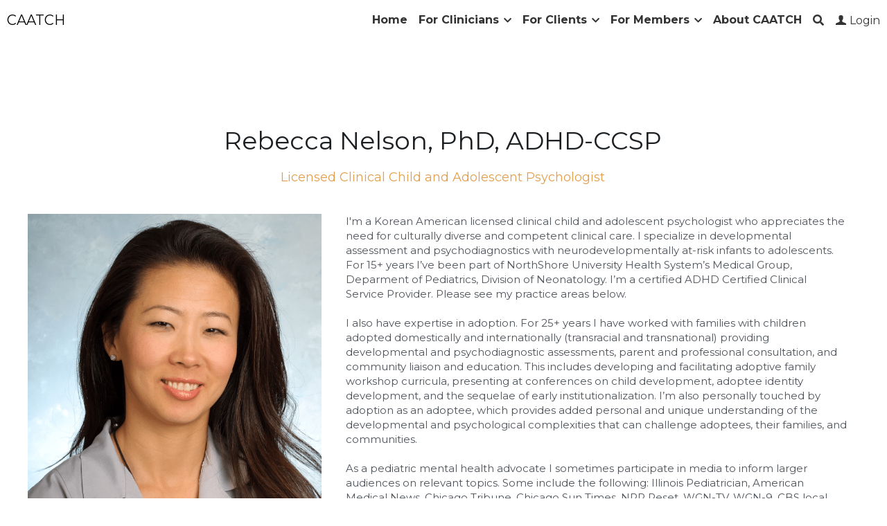

--- FILE ---
content_type: text/html; charset=utf-8
request_url: https://www.caatch.info/rebecca-nelson-phd
body_size: 192090
content:
<!-- Powered by Strikingly.com 4 (1) Feb 01, 2026 at 18:45-->
<!DOCTYPE html>
<html itemscope itemtype='http://schema.org/WebPage' lang='en' xmlns:og='http://ogp.me/ns#' xmlns='http://www.w3.org/1999/xhtml'>
<head>
<title>Rebecca Nelson, PhD - CAATCH</title>
<!-- removing_gon has activated 100%, so we add not_removing_gon rollout for specific user -->
<script>
//<![CDATA[
window.$S={};$S.app_instances=[];$S.nav=[{"name":"\/home","uid":"1edabab1-b237-437d-add9-bd6c4c72a0e6","memberOnly":false,"hasPassword":false,"isHomePage":true},{"name":"\/types-of-therapists","uid":"ae94afdb-37aa-4841-b8b1-8441ae46ed9e","memberOnly":false,"hasPassword":false,"isHomePage":false},{"name":"\/faqs","uid":"93c464a3-8f15-4b81-8967-ceccb32776ea","memberOnly":false,"hasPassword":false,"isHomePage":false},{"name":"\/directory","uid":"b331b951-7472-4b59-a35f-146bbd2bfcc5","memberOnly":false,"hasPassword":false,"isHomePage":false},{"name":"\/joseph-chen-ph-d","uid":"4984942f-ac09-4000-ad2a-55c0787dbaea","memberOnly":false,"hasPassword":false,"isHomePage":false},{"name":"\/irene-cho-lcpc-lmft","uid":"8bef0f2e-8b48-4fa9-8297-ff4b8bc4c876","memberOnly":false,"hasPassword":false,"isHomePage":false},{"name":"\/jane-jung-psy-d","uid":"b03b5738-c2b3-49e9-a2aa-40e5d1575da2","memberOnly":false,"hasPassword":false,"isHomePage":false},{"name":"\/eunia-lee-lcpc-sep","uid":"5edd6e34-d56b-4ce5-bc11-242200758747","memberOnly":false,"hasPassword":false,"isHomePage":false},{"name":"\/jean-y-lee-psy-d","uid":"d58b2337-8167-4fe3-9f76-076232258b64","memberOnly":false,"hasPassword":false,"isHomePage":false},{"name":"\/jin-lee-lcpc","uid":"411f987f-a38a-4e52-9fd5-96920afdbc11","memberOnly":false,"hasPassword":false,"isHomePage":false},{"name":"\/recommended-resources","uid":"5a888aa0-261d-45c0-ab5f-147bac9588cb","memberOnly":false,"hasPassword":false,"isHomePage":false},{"name":"\/julie-lee-dorr-lmft","uid":"ac0fd0ee-7abe-4490-b556-1e3d974cfa0e","memberOnly":false,"hasPassword":false,"isHomePage":false},{"name":"\/about-caatch","uid":"97808f67-a8d2-4a74-95f4-e33b41590fa2","memberOnly":false,"hasPassword":false,"isHomePage":false},{"name":"\/daniel-pak-lpc","uid":"27759d9e-048a-4e30-8eb4-93643368a495","memberOnly":false,"hasPassword":false,"isHomePage":false},{"name":"\/justina-wang-lmft","uid":"5270e439-8b65-4768-86ab-dd5128ec7e53","memberOnly":false,"hasPassword":false,"isHomePage":false},{"name":"\/diane-l-lin-phd","uid":"85d10183-6a2c-4f12-b280-1ec52d297ed7","memberOnly":false,"hasPassword":false,"isHomePage":false},{"name":"\/membership","uid":"263fdd53-6b27-4c6c-8435-4d6e11139ed7","memberOnly":false,"hasPassword":false,"isHomePage":false},{"name":"\/events","uid":"f2de8562-b5f0-4227-ab07-4d64490d97ed","memberOnly":false,"hasPassword":false,"isHomePage":false},{"name":"\/christina-deli-lmft","uid":"4c651afa-5d1a-4f0d-99f3-3cc381c4a4f1","memberOnly":false,"hasPassword":false,"isHomePage":false},{"name":"\/jeanie-chang","uid":"746fd541-3f46-4f4c-8851-0eddb0458f50","memberOnly":false,"hasPassword":false,"isHomePage":false},{"name":"\/david-hoover-psyd","uid":"0e2962f9-81c4-4256-bdc3-a5bd44f376fd","memberOnly":false,"hasPassword":false,"isHomePage":false},{"name":"\/invisible-minorities-replay","uid":"6ceb123b-ce72-4a22-940e-92433a8738a2","memberOnly":false,"hasPassword":false,"isHomePage":false},{"name":"\/niki","uid":"e4fbd05e-21f3-48e8-b5e6-eb438503c189","memberOnly":false,"hasPassword":false,"isHomePage":false},{"name":"\/caatch-meeting-dates","uid":"e23d36b6-53d6-45e9-83b3-97dbf2b0c05c","memberOnly":false,"hasPassword":false,"isHomePage":false},{"name":"\/vanida-vesuntia","uid":"8fe80302-2ad5-4d07-9dc4-405561ebdb33","memberOnly":false,"hasPassword":false,"isHomePage":false},{"name":"\/apollonia-kang","uid":"7e983a9c-8895-4856-a3c8-9809b09357f3","memberOnly":false,"hasPassword":false,"isHomePage":false},{"name":"\/john-kim","uid":"6e5212b5-2201-421d-8278-b06c6c7fc2b1","memberOnly":false,"hasPassword":false,"isHomePage":false},{"name":"\/heidi-kim-almft","uid":"238e18dc-4b1a-4750-a8d8-cb42c498043d","memberOnly":false,"hasPassword":false,"isHomePage":false},{"name":"\/john-choi","uid":"888e25c2-1d71-428f-ac42-71deebb0c0ba","memberOnly":false,"hasPassword":false,"isHomePage":false},{"name":"\/may-han-lmft","uid":"c47e596a-d51a-425d-93cf-04dd213d67f9","memberOnly":false,"hasPassword":false,"isHomePage":false},{"name":"\/amanda-lai","uid":"7aa15b7f-666d-4245-95f4-9d788a5063ea","memberOnly":false,"hasPassword":false,"isHomePage":false},{"name":"\/tiffany-fang","uid":"7ca98941-974a-4c16-8bc3-c4f26505c3cb","memberOnly":false,"hasPassword":false,"isHomePage":false},{"name":"\/jean-kim-snyder-lcsw","uid":"a1d10f12-4cc8-4981-977b-f7b8b92bda45","memberOnly":false,"hasPassword":false,"isHomePage":false},{"name":"\/grace-choi-almft","uid":"e5c4439c-61d1-4c60-9b2b-ea1b9cf63e12","memberOnly":false,"hasPassword":false,"isHomePage":false},{"name":"\/rebecca-nelson-phd","uid":"12d4ea88-38f3-4ac5-8cbb-4996e6ae4312","memberOnly":false,"hasPassword":false,"isHomePage":false},{"name":"\/jane-kim-lcsw","uid":"2e646449-db32-4093-9f28-0efa51a935b7","memberOnly":false,"hasPassword":false,"isHomePage":false},{"name":"\/saima-shaik-lpc","uid":"05ceeafe-5219-45da-830a-c5834abff42b","memberOnly":false,"hasPassword":false,"isHomePage":false},{"name":"\/so-yu-cicy-zoey-ng-m-a","uid":"e29366a8-effc-4db1-8bf4-7e7114e4f79e","memberOnly":false,"hasPassword":false,"isHomePage":false},{"name":"\/alexa-thompson-almft","uid":"e40e2c41-467f-4e9a-bfd7-25d2865d65f1","memberOnly":false,"hasPassword":false,"isHomePage":false},{"name":"\/angela-tsai-lpc-eligible","uid":"ebc0b55f-1afb-4a6b-9f76-d143ef4ce0c3","memberOnly":false,"hasPassword":false,"isHomePage":false},{"name":"\/help-me-find-a-therapist","uid":"a41ae109-625e-4cbb-aa77-d0f8ddbff5e8","memberOnly":false,"hasPassword":false,"isHomePage":false},{"name":"\/send-comments-and-suggestions","uid":"b94c7fc9-d7ec-4b7f-b190-76e8ccf4e41e","memberOnly":false,"hasPassword":false,"isHomePage":false},{"name":"\/irene-liem","uid":"30d39fd4-0d82-4c6a-99a3-523770206784","memberOnly":false,"hasPassword":false,"isHomePage":false},{"name":"\/brandon-liu-lmft","uid":"8e15c501-380c-4715-960b-a204205b651f","memberOnly":false,"hasPassword":false,"isHomePage":false},{"name":"\/lori-yi-long-lcsw","uid":"ce557ddb-a830-4a2e-8b07-0ed3668b9743","memberOnly":false,"hasPassword":false,"isHomePage":false},{"name":"\/sarah-yi-lcpc","uid":"039c741a-eeb0-438e-b8c9-da44663d71b5","memberOnly":false,"hasPassword":false,"isHomePage":false},{"name":"\/midori-fujii-lcsw","uid":"6d63f0cd-918d-4797-90a9-6d03c25d579b","memberOnly":false,"hasPassword":false,"isHomePage":false},{"name":"\/jeanette","uid":"f21ade53-6f0b-4e0d-b260-acf1a12010c7","memberOnly":false,"hasPassword":false,"isHomePage":false},{"name":"\/justin-sato-cadc-almft","uid":"58764c43-7b46-4eb2-8a26-5510834547e5","memberOnly":false,"hasPassword":false,"isHomePage":false},{"name":"\/eric-seto-psyd","uid":"ffdac7e9-6b13-4b86-878b-10ce478f97d2","memberOnly":false,"hasPassword":false,"isHomePage":false},{"name":"\/elizabeth-smith-psyd","uid":"196a2256-79c1-4697-9367-90405daeea57","memberOnly":false,"hasPassword":false,"isHomePage":false},{"name":"\/hanbit-lee-ma","uid":"df91a24d-bd19-4e7f-9692-a1fa49502861","memberOnly":false,"hasPassword":false,"isHomePage":false},{"name":"\/boramie-bo-noordhoff-lcpc","uid":"56be9151-7739-41b3-bf8b-ab8240027f4f","memberOnly":false,"hasPassword":false,"isHomePage":false},{"name":"\/joshua-wei","uid":"be7b3832-8e4d-4d2c-8757-8d1d263df2ee","memberOnly":false,"hasPassword":false,"isHomePage":false},{"name":"\/jessy-weston-amft","uid":"71aeb1b9-7bb6-4d02-9fe1-4f9c0f79ab3d","memberOnly":false,"hasPassword":false,"isHomePage":false},{"name":"\/sarah-lim-lpc","uid":"5ff209da-4ae7-4022-891c-3de4cbf8a731","memberOnly":false,"hasPassword":false,"isHomePage":false},{"name":"\/tao-liu-phd","uid":"316a6ec1-ecf9-4838-91a0-0e4222299f69","memberOnly":false,"hasPassword":false,"isHomePage":false},{"name":"\/samuel-lee-almft","uid":"7221f514-a0e1-490e-9c18-d499b3647f3e","memberOnly":false,"hasPassword":false,"isHomePage":false},{"name":"\/biyang-wang-lcsw","uid":"bf170db7-f26c-4f7c-8763-deda8422d26f","memberOnly":false,"hasPassword":false,"isHomePage":false},{"name":"\/ken-kikuchi-psyd","uid":"991420fc-48e6-4640-a36b-a269115bae90","memberOnly":false,"hasPassword":false,"isHomePage":false},{"name":"\/juhyun-lee-lmft-phd","uid":"9057d9b2-5f3b-4e61-86ec-ebca8c4577c1","memberOnly":false,"hasPassword":false,"isHomePage":false},{"name":"\/jane-mann-psyd","uid":"a3863ec7-1d94-452b-8a99-c7f7176f3669","memberOnly":false,"hasPassword":false,"isHomePage":false},{"name":"\/dragon-ding-lpc","uid":"f5f612f7-79ae-47ac-a39c-5a162a13536c","memberOnly":false,"hasPassword":false,"isHomePage":false},{"name":"\/jennifer-hu-lcsw","uid":"04030dd8-a7c6-4b59-9d74-5499b0d6a3e7","memberOnly":false,"hasPassword":false,"isHomePage":false},{"name":"\/crystal-choi-lpc","uid":"0c9f5bea-18cc-4d1b-bfc6-691ae1db5f42","memberOnly":false,"hasPassword":false,"isHomePage":false},{"name":"\/april-wang-lmft","uid":"cce956ba-dddb-4b59-8bd6-feebaf4c04d4","memberOnly":false,"hasPassword":false,"isHomePage":false},{"name":"\/ying-hsu-lpc","uid":"cbfe6c22-6b48-4ea7-8aca-c679ff1e46c9","memberOnly":false,"hasPassword":false,"isHomePage":false},{"name":"\/community-meeting-recordings-1","uid":"2cb21126-2513-4a64-8822-11b192ff0357","memberOnly":true,"hasPassword":false,"isHomePage":false},{"name":"\/yingying-zhang-lcsw","uid":"e0b996fc-6c87-48d7-9342-1c39c096af1d","memberOnly":false,"hasPassword":false,"isHomePage":false},{"name":"\/jiwon-lee","uid":"b8fe8803-92b2-467c-adc9-384f4a76839b","memberOnly":false,"hasPassword":false,"isHomePage":false},{"name":"\/tina-um-ma","uid":"0b0ad670-6f19-404e-a05a-2e1a12e224c6","memberOnly":false,"hasPassword":false,"isHomePage":false},{"name":"\/eugene-kim-lsw","uid":"40166c6c-17f9-4a8f-8b37-02d1b3331d74","memberOnly":false,"hasPassword":false,"isHomePage":false},{"name":"\/naaap-wellness-fund-therapists","uid":"93dcf087-74e0-48ea-81de-6117cba0533a","memberOnly":false,"hasPassword":false,"isHomePage":false},{"name":"\/conference","uid":"c8e9aba4-eaf9-42d3-ae61-112b5c0826c0","memberOnly":false,"hasPassword":false,"isHomePage":false},{"name":"\/profile-page-update-request","uid":"95cbafc2-eb78-4012-9c71-4f17b6a31a14","memberOnly":false,"hasPassword":false,"isHomePage":false},{"name":"\/jenny-jiang","uid":"27f4b95f-9951-4d6b-a7a4-39a0155be0cd","memberOnly":false,"hasPassword":false,"isHomePage":false},{"name":"\/naaap-provider-application","uid":"e51ba809-2999-48ca-9564-210c6b7e608f","memberOnly":false,"hasPassword":false,"isHomePage":false},{"name":"\/mentorship","uid":"e71472e9-760e-418a-98ee-4935d9dc29ab","memberOnly":false,"hasPassword":false,"isHomePage":false},{"name":"\/victoria-te-you-moore-lcpc-cg","uid":"d0f589fe-8a8a-455d-b87b-73e5bd543ca3","memberOnly":false,"hasPassword":false,"isHomePage":false},{"name":"\/kylie-wong-amft","uid":"ce70f35c-596f-452c-bf4d-3d792aec5e5d","memberOnly":false,"hasPassword":false,"isHomePage":false},{"name":"\/jessica-wone-lcsw","uid":"ac968abc-43af-4867-845b-342dc7e4102f","memberOnly":false,"hasPassword":false,"isHomePage":false},{"name":"\/jessica-wang-lsw","uid":"b0966cf4-79fa-41db-8c6e-adae4da82112","memberOnly":false,"hasPassword":false,"isHomePage":false},{"name":"\/mandy-yingzi-zhang-lsw","uid":"1d5a2158-2e9d-4b3d-9b04-e0ba5da43a57","memberOnly":false,"hasPassword":false,"isHomePage":false},{"name":"\/ellen-bee-lcpc","uid":"6065705f-4214-4a59-9dc4-30f0269e6ccd","memberOnly":false,"hasPassword":false,"isHomePage":false},{"name":"\/fredelyn-calla-lcpc-atr-bc","uid":"ea6f2f35-f066-45df-8bbf-6ad5e45be422","memberOnly":false,"hasPassword":false,"isHomePage":false},{"name":"\/alan-tsang-lcpc","uid":"0047f0df-3840-46e6-af97-a255825392b8","memberOnly":false,"hasPassword":false,"isHomePage":false},{"name":"\/leslie-velgach-lcsw","uid":"9a7787f4-a1f0-4058-ba8b-b0cc51f31ede","memberOnly":false,"hasPassword":false,"isHomePage":false},{"name":"\/cathay-lancaster-almft","uid":"71dd0195-977c-4325-bd7a-cbd301a20920","memberOnly":false,"hasPassword":false,"isHomePage":false},{"name":"\/jihye-choi-lpc","uid":"107a0d79-7b73-4eb7-b8d7-3f141aaaf2d1","memberOnly":false,"hasPassword":false,"isHomePage":false},{"name":"\/katty-li-lpc","uid":"6553492a-aceb-43c3-bfaa-baf456b32150","memberOnly":false,"hasPassword":false,"isHomePage":false},{"name":"\/mei-liou-zarnitsyna-lcpc","uid":"f98f2fb0-2f13-4461-aa7e-a42a97f6be26","memberOnly":false,"hasPassword":false,"isHomePage":false},{"name":"\/joseph-noreik-ma","uid":"6e9b45d1-3c85-48e8-9ca9-82cee043b241","memberOnly":false,"hasPassword":false,"isHomePage":false},{"name":"\/elisha-rio-p-apilado-lpc-atr","uid":"68683103-6859-4588-8157-a9e0c3d3f644","memberOnly":false,"hasPassword":false,"isHomePage":false},{"name":"\/peter-beer-almft","uid":"6ce9ed82-0379-44c8-b5aa-4210f79ef861","memberOnly":false,"hasPassword":false,"isHomePage":false},{"name":"\/brian-kong-psyd","uid":"f285c49a-3dc9-45cd-9852-837e03e6bd97","memberOnly":false,"hasPassword":false,"isHomePage":false},{"name":"\/caroline-lin-crc-lcpc","uid":"bb692982-685e-49ee-8ec5-673c80593014","memberOnly":false,"hasPassword":false,"isHomePage":false},{"name":"\/hanns-nacua","uid":"ac5cd85f-b7a5-411d-a7ec-51eb67bc19bb","memberOnly":false,"hasPassword":false,"isHomePage":false},{"name":"\/shirley-khong-lcpc","uid":"79e7fedd-9470-4ea0-aae5-fa028b954188","memberOnly":false,"hasPassword":false,"isHomePage":false},{"name":"\/angie-m-yong-lpc","uid":"e4b1634a-6c47-425f-8dab-689ca56ec5d4","memberOnly":false,"hasPassword":false,"isHomePage":false},{"name":"\/michelle-kim-lcpc","uid":"bdba6d98-ceef-4fdc-a1c1-4f3889570740","memberOnly":false,"hasPassword":false,"isHomePage":false}];$S.conf={"SUPPORTED_CURRENCY":[{"code":"AED","symbol":"\u062f.\u0625","decimal":".","thousand":",","precision":2,"name":"United Arab Emirates Dirham"},{"code":"AFN","symbol":"\u060b","decimal":".","thousand":",","precision":2,"name":"Afghan afghani"},{"code":"ALL","symbol":"Lek","decimal":",","thousand":".","precision":2,"name":"Albanian lek"},{"code":"AMD","symbol":"\u058f","decimal":",","thousand":".","precision":2,"name":"Armenian dram"},{"code":"ANG","symbol":"\u0192","decimal":",","thousand":".","precision":2,"name":"Netherlands Antillean guilder"},{"code":"AOA","symbol":"Kz","decimal":",","thousand":".","precision":2,"name":"Angolan kwanza"},{"code":"ARS","symbol":"$","decimal":",","thousand":".","precision":2,"name":"Argentine peso"},{"code":"AUD","symbol":"A$","decimal":".","thousand":" ","precision":2,"name":"Australian Dollar"},{"code":"AWG","symbol":"\u0192","decimal":".","thousand":",","precision":2,"name":"Aruban florin"},{"code":"AZN","symbol":"\u20bc","decimal":".","thousand":",","precision":2,"name":"Azerbaijani Manat"},{"code":"BAM","symbol":"KM","decimal":",","thousand":".","precision":2,"name":"Bosnia and Herzegovina convertible mark"},{"code":"BBD","symbol":"$","decimal":".","thousand":",","precision":2,"name":"Barbadian dollar"},{"code":"BDT","symbol":"Tk","decimal":".","thousand":",","precision":2,"name":"Bangladeshi Taka"},{"code":"BGN","symbol":"\u043b\u0432","decimal":",","thousand":".","precision":2,"name":"Bulgarian lev"},{"code":"BHD","symbol":"\u062f.\u0628","decimal":".","thousand":",","precision":3,"name":"Bahraini dinar"},{"code":"BIF","symbol":"FBu","decimal":".","thousand":",","precision":0,"name":"Burundian franc"},{"code":"BMD","symbol":"$","decimal":".","thousand":",","precision":2,"name":"Bermudian dollar"},{"code":"BND","symbol":"$","decimal":".","thousand":",","precision":2,"name":"Brunei dollar"},{"code":"BOB","symbol":"$b","decimal":",","thousand":".","precision":2,"name":"Bolivian boliviano"},{"code":"BRL","symbol":"R$","decimal":",","thousand":".","precision":2,"name":"Brazilian Real","format":"%s %v"},{"code":"BSD","symbol":"$","decimal":".","thousand":",","precision":2,"name":"Bahamian dollar"},{"code":"BTN","symbol":"Nu.","decimal":".","thousand":",","precision":2,"name":"Bhutanese ngultrum"},{"code":"BWP","symbol":"P","decimal":".","thousand":",","precision":2,"name":"Botswana pula"},{"code":"BYN","symbol":"Br","decimal":".","thousand":",","precision":2,"name":"Belarusian ruble"},{"code":"BZD","symbol":"BZ$","decimal":".","thousand":",","precision":2,"name":"Belize dollar"},{"code":"CAD","symbol":"$","decimal":".","thousand":",","precision":2,"name":"Canadian Dollar"},{"code":"CDF","symbol":"FC","decimal":".","thousand":",","precision":2,"name":"Congolese franc"},{"code":"CHF","symbol":"CHF","decimal":".","thousand":"'","precision":2,"name":"Swiss Franc","format":"%s %v"},{"code":"CLP","symbol":"$","decimal":"","thousand":".","precision":0,"name":"Chilean Peso"},{"code":"CNY","symbol":"\u00a5","decimal":".","thousand":",","precision":2,"name":"Chinese Yuan"},{"code":"CRC","symbol":"\u20a1","decimal":",","thousand":".","precision":2,"name":"Costa Rican col\u00f3n"},{"code":"CUP","symbol":"$","decimal":".","thousand":",","precision":2,"name":"Cuban peso"},{"code":"CVE","symbol":"$","decimal":".","thousand":",","precision":2,"name":"Cape Verdean escudo"},{"code":"CZK","symbol":"K\u010d","decimal":",","thousand":".","precision":2,"name":"Czech Koruna","format":"%v %s"},{"code":"DJF","symbol":"Fdj","decimal":".","thousand":",","precision":0,"name":"Djiboutian franc"},{"code":"DKK","symbol":"kr","decimal":".","thousand":",","precision":2,"name":"Danish Krone","format":"%v %s"},{"code":"DOP","symbol":"RD$","decimal":".","thousand":",","precision":2,"name":"Dominican peso"},{"code":"DZD","symbol":"\u062f\u062c","decimal":",","thousand":".","precision":2,"name":"Algerian dinar"},{"code":"EGP","symbol":"E\u00a3","decimal":".","thousand":",","precision":2,"name":"Egyptian pound"},{"code":"ERN","symbol":"Nkf","decimal":".","thousand":",","precision":2,"name":"Eritrean nakfa"},{"code":"ETB","symbol":"Br","decimal":".","thousand":",","precision":2,"name":"Ethiopian birr"},{"code":"EUR","symbol":"\u20ac","decimal":",","thousand":".","precision":2,"name":"Euro","format":"%v %s"},{"code":"FJD","symbol":"$","decimal":".","thousand":",","precision":2,"name":"Fijian dollar"},{"code":"FKP","symbol":"\u00a3","decimal":".","thousand":",","precision":2,"name":"Falkland Islands pound"},{"code":"GBP","symbol":"\u00a3","decimal":".","thousand":",","precision":2,"name":"British Pound"},{"code":"GEL","symbol":"\u10da","decimal":",","thousand":".","precision":2,"name":"Georgian lari"},{"code":"GGP","symbol":"\u00a3","decimal":".","thousand":",","precision":2,"name":"Guernsey pound"},{"code":"GHS","symbol":"GH\u20b5","decimal":".","thousand":",","precision":2,"name":"Ghanaian cedi"},{"code":"GIP","symbol":"\u00a3","decimal":".","thousand":",","precision":2,"name":"Gibraltar pound"},{"code":"GMD","symbol":"D","decimal":".","thousand":",","precision":2,"name":"Gambian dalasi"},{"code":"GNF","symbol":"\u20a3","decimal":".","thousand":",","precision":0,"name":"Guinean franc"},{"code":"GTQ","symbol":"Q","decimal":".","thousand":",","precision":2,"name":"Guatemalan quetzal"},{"code":"GYD","symbol":"G$","decimal":".","thousand":",","precision":2,"name":"Guyanese dollar"},{"code":"HKD","symbol":"HK$","decimal":".","thousand":",","precision":2,"name":"Hong Kong Dollar"},{"code":"HNL","symbol":"L","decimal":".","thousand":",","precision":2,"name":"Honduran lempira"},{"code":"HRK","symbol":"kn","decimal":".","thousand":",","precision":2,"name":"Croatian kuna"},{"code":"HTG","symbol":"G","decimal":".","thousand":",","precision":2,"name":"Haitian gourde"},{"code":"HUF","symbol":"Ft","decimal":"","thousand":",","precision":0,"name":"Hungarian Forint","format":"%v %s"},{"code":"ILS","symbol":"\u20aa","decimal":".","thousand":",","precision":2,"name":"Israeli New Shekel"},{"code":"IMP","symbol":"\u00a3","decimal":".","thousand":",","precision":2,"name":"Isle of Man pound"},{"code":"INR","symbol":"\u20b9","decimal":".","thousand":",","precision":2,"name":"Indian Rupee"},{"code":"IQD","symbol":"\u062f.\u0639","decimal":".","thousand":",","precision":3,"name":"Iraqi dinar"},{"code":"IRR","symbol":"\u062a\u0648\u0645\u0627\u0646","decimal":".","thousand":",","precision":2,"name":"Iranian rial"},{"code":"ISK","symbol":"kr","decimal":",","thousand":".","precision":2,"name":"Icelandic kr\u00f3na"},{"code":"JEP","symbol":"\u00a3","decimal":".","thousand":",","precision":2,"name":"Jersey pound"},{"code":"JMD","symbol":"J$","decimal":".","thousand":",","precision":2,"name":"Jamaican Dollar"},{"code":"JOD","symbol":"JD","decimal":".","thousand":",","precision":3,"name":"Jordanian Dinar"},{"code":"JPY","symbol":"\u00a5","decimal":"","thousand":",","precision":0,"name":"Japanese Yen","format":"%s %v"},{"code":"KES","symbol":"KSh","decimal":".","thousand":",","precision":2,"name":"Kenyan shilling"},{"code":"KGS","symbol":"\u043b\u0432","decimal":",","thousand":".","precision":2,"name":"Kyrgyzstani som"},{"code":"KHR","symbol":"\u17db","decimal":".","thousand":",","precision":2,"name":"Cambodian riel"},{"code":"KMF","symbol":"CF","decimal":".","thousand":",","precision":0,"name":"Comorian franc"},{"code":"KPW","symbol":"\u20a9","decimal":".","thousand":",","precision":2,"name":"North Korean won"},{"code":"KRW","symbol":"\uc6d0","decimal":"","thousand":",","precision":0,"name":"South Korean Won","format":"%v %s"},{"code":"KWD","symbol":"\u062f.\u0643","decimal":".","thousand":",","precision":3,"name":"Kuwait dinar"},{"code":"KYD","symbol":"CI$","decimal":".","thousand":",","precision":2,"name":"Cayman Islands dollar"},{"code":"KZT","symbol":"\u20b8","decimal":",","thousand":".","precision":2,"name":"Kazakhstani tenge"},{"code":"LBP","symbol":"LL","decimal":".","thousand":",","precision":2,"name":"Lebanese pound"},{"code":"LKR","symbol":"\u20a8","decimal":".","thousand":",","precision":2,"name":"Sri Lankan rupee"},{"code":"LRD","symbol":"LR$","decimal":".","thousand":",","precision":2,"name":"Liberian dollar"},{"code":"LSL","symbol":"M","decimal":".","thousand":",","precision":2,"name":"Lesotho loti"},{"code":"LYD","symbol":"LD","decimal":".","thousand":",","precision":3,"name":"Libyan dinar"},{"code":"MAD","symbol":"\u062f.\u0645.","decimal":",","thousand":".","precision":2,"name":"Moroccan dirham"},{"code":"MDL","symbol":"L","decimal":",","thousand":".","precision":2,"name":"Moldovan leu"},{"code":"MGA","symbol":"Ar","decimal":".","thousand":",","precision":0,"name":"Malagasy ariary"},{"code":"MKD","symbol":"\u0434\u0435\u043d","decimal":",","thousand":".","precision":2,"name":"Macedonian denar"},{"code":"MMK","symbol":"Ks","decimal":".","thousand":",","precision":2,"name":"Myanmar kyat"},{"code":"MNT","symbol":"\u20ae","decimal":".","thousand":",","precision":2,"name":"Mongolian tugrik"},{"code":"MOP","symbol":"MOP$","decimal":".","thousand":",","precision":2,"name":"Macanese pataca"},{"code":"MRO","symbol":"UM","decimal":".","thousand":",","precision":2,"name":"Mauritanian Ouguiya"},{"code":"MRU","symbol":"UM","decimal":".","thousand":",","precision":2,"name":"Mauritanian ouguiya"},{"code":"MUR","symbol":"\u20a8","decimal":".","thousand":",","precision":2,"name":"Mauritian rupee"},{"code":"MVR","symbol":"Rf","decimal":".","thousand":",","precision":2,"name":"Maldivian rufiyaa"},{"code":"MWK","symbol":"K","decimal":".","thousand":",","precision":2,"name":"Malawian kwacha"},{"code":"MXN","symbol":"$","decimal":".","thousand":",","precision":2,"name":"Mexican Peso"},{"code":"MYR","symbol":"RM","decimal":".","thousand":",","precision":2,"name":"Malaysian Ringgit"},{"code":"MZN","symbol":"MT","decimal":",","thousand":".","precision":2,"name":"Mozambican metical"},{"code":"NAD","symbol":"N$","decimal":".","thousand":",","precision":2,"name":"Namibian dollar"},{"code":"NGN","symbol":"\u20a6","decimal":".","thousand":",","precision":2,"name":"Nigerian naira"},{"code":"NIO","symbol":"C$","decimal":".","thousand":",","precision":2,"name":"Nicaraguan c\u00f3rdoba"},{"code":"NOK","symbol":"kr","decimal":",","thousand":".","precision":2,"name":"Norwegian Krone","format":"%v %s"},{"code":"NPR","symbol":"\u20a8","decimal":".","thousand":",","precision":2,"name":"Nepalese rupee"},{"code":"NZD","symbol":"$","decimal":".","thousand":",","precision":2,"name":"New Zealand Dollar"},{"code":"OMR","symbol":"\u0631.\u0639.","decimal":".","thousand":",","precision":3,"name":"Omani rial"},{"code":"PAB","symbol":"B\/.","decimal":".","thousand":",","precision":2,"name":"Panamanian balboa"},{"code":"PEN","symbol":"S\/.","decimal":".","thousand":",","precision":2,"name":"Peruvian Sol"},{"code":"PGK","symbol":"K","decimal":".","thousand":",","precision":2,"name":"Papua New Guinean kina"},{"code":"PHP","symbol":"\u20b1","decimal":".","thousand":",","precision":2,"name":"Philippine Peso"},{"code":"PKR","symbol":"\u20a8","decimal":".","thousand":",","precision":2,"name":"Pakistani rupee"},{"code":"PLN","symbol":"z\u0142","decimal":",","thousand":" ","precision":2,"name":"Polish Zloty","format":"%v %s"},{"code":"PYG","symbol":"\u20b2","decimal":",","thousand":".","precision":0,"name":"Paraguayan guaran\u00ed"},{"code":"QAR","symbol":"\u0631.\u0642","decimal":".","thousand":",","precision":2,"name":"Qatari riyal"},{"code":"RON","symbol":"lei","decimal":",","thousand":".","precision":2,"name":"Romanian leu"},{"code":"RSD","symbol":"\u0434\u0438\u043d","decimal":",","thousand":".","precision":2,"name":"Serbian dinar"},{"code":"RUB","symbol":"\u20bd","decimal":",","thousand":".","precision":2,"name":"Russian Ruble","format":"%v %s"},{"code":"RWF","symbol":"FRw","decimal":".","thousand":",","precision":0,"name":"Rwandan franc"},{"code":"SAR","symbol":"\u0631.\u0633","decimal":".","thousand":",","precision":2,"name":"Saudi Arabian riyal"},{"code":"SBD","symbol":"SI$","decimal":".","thousand":",","precision":2,"name":"Solomon Islands dollar"},{"code":"SCR","symbol":"SRe","decimal":".","thousand":",","precision":2,"name":"Seychellois rupee"},{"code":"SDG","symbol":"SDG","decimal":".","thousand":",","precision":2,"name":"Sudanese pound"},{"code":"SEK","symbol":"kr","decimal":".","thousand":" ","precision":2,"name":"Swedish Krona","format":"%v %s"},{"code":"SGD","symbol":"S$","decimal":".","thousand":",","precision":2,"name":"Singapore Dollar"},{"code":"SHP","symbol":"\u00a3","decimal":".","thousand":",","precision":2,"name":"Saint Helena pound"},{"code":"SLL","symbol":"Le","decimal":".","thousand":",","precision":2,"name":"Sierra Leonean leone"},{"code":"SOS","symbol":"S","decimal":".","thousand":",","precision":2,"name":"Somali shilling"},{"code":"SRD","symbol":"$","decimal":",","thousand":".","precision":2,"name":"Surinamese dollar"},{"code":"SSP","symbol":"SS\u00a3","decimal":".","thousand":",","precision":2,"name":"South Sudanese pound"},{"code":"STD","symbol":"Db","decimal":".","thousand":",","precision":2,"name":"Sao Tomean Dobra"},{"code":"STN","symbol":"Db","decimal":".","thousand":",","precision":2,"name":"S\u00e3o Tom\u00e9 and Pr\u00edncipe dobra"},{"code":"SYP","symbol":"LS","decimal":".","thousand":",","precision":2,"name":"Syrian pound"},{"code":"SZL","symbol":"E","decimal":".","thousand":",","precision":2,"name":"Swazi lilangeni"},{"code":"THB","symbol":"\u0e3f","decimal":".","thousand":",","precision":2,"name":"Thai Baht"},{"code":"TJS","symbol":"SM","decimal":".","thousand":",","precision":2,"name":"Tajikistani somoni"},{"code":"TMT","symbol":"T","decimal":".","thousand":",","precision":2,"name":"Turkmenistan manat"},{"code":"TND","symbol":"\u062f.\u062a","decimal":".","thousand":",","precision":3,"name":"Tunisian dinar"},{"code":"TOP","symbol":"T$","decimal":".","thousand":",","precision":2,"name":"Tongan pa\u02bbanga"},{"code":"TRY","symbol":"\u20ba","decimal":".","thousand":",","precision":2,"name":"Turkish lira"},{"code":"TTD","symbol":"TT$","decimal":".","thousand":",","precision":2,"name":"Trinidad and Tobago dollar"},{"code":"TWD","symbol":"NT$","decimal":"","thousand":",","precision":0,"name":"New Taiwan Dollar"},{"code":"TZS","symbol":"Tsh","decimal":".","thousand":",","precision":2,"name":"Tanzanian shilling"},{"code":"UAH","symbol":"\u20b4","decimal":".","thousand":",","precision":2,"name":"Ukrainian hryvnia"},{"code":"UGX","symbol":"USh","decimal":".","thousand":",","precision":2,"name":"Ugandan shilling"},{"code":"USD","symbol":"$","decimal":".","thousand":",","precision":2,"name":"United States Dollar"},{"code":"UYU","symbol":"$U","decimal":",","thousand":".","precision":2,"name":"Uruguayan peso"},{"code":"UZS","symbol":"\u043b\u0432","decimal":",","thousand":".","precision":2,"name":"Uzbekistani so\u02bbm"},{"code":"VES","symbol":"Bs.S.","decimal":".","thousand":",","precision":2,"name":"Venezuelan bol\u00edvar soberano"},{"code":"VUV","symbol":"VT","decimal":".","thousand":",","precision":0,"name":"Vanuatu vatu"},{"code":"WST","symbol":"WS$","decimal":".","thousand":",","precision":2,"name":"Samoan t\u0101l\u0101"},{"code":"XAF","symbol":"FCFA","decimal":".","thousand":",","precision":0,"name":"Central African CFA franc"},{"code":"XCD","symbol":"EC$","decimal":".","thousand":",","precision":2,"name":"East Caribbean dollar"},{"code":"XDR","symbol":"SDR","decimal":".","thousand":"","precision":0,"name":"Special drawing rights"},{"code":"XOF","symbol":"CFA","decimal":".","thousand":",","precision":0,"name":"West African CFA franc"},{"code":"XPF","symbol":"\u20a3","decimal":".","thousand":",","precision":0,"name":"CFP franc"},{"code":"YER","symbol":"\u0631.\u064a","decimal":".","thousand":",","precision":2,"name":"Yemeni rial"},{"code":"ZAR","symbol":"R","decimal":".","thousand":",","precision":2,"name":"South African Rand"},{"code":"ZMW","symbol":"K","decimal":",","thousand":".","precision":2,"name":"Zambian kwacha"},{"code":"IDR","symbol":"Rp ","decimal":"","thousand":".","precision":0,"name":"Indonesian Rupiah"},{"code":"VND","symbol":"\u20ab","decimal":"","thousand":".","precision":0,"name":"Vietnamese Dong","format":"%v%s"},{"code":"LAK","symbol":"\u20ad","decimal":".","thousand":",","precision":2,"name":"Lao kip"},{"code":"COP","symbol":"$","decimal":".","thousand":",","precision":0,"name":"Colombian Peso"}],"pages_show_static_path":"https:\/\/static-assets.strikinglycdn.com\/pages_show_static-b16d0a512ca17cfdc3358b2e2ec5ea2c077cffa07aa758676326775e83432b22.js","keenio_collection":"strikingly_pageviews","keenio_collection_sharding":"strikingly_pageviews-11800001-11900000","keenio_pbs_impression_collection":"strikingly_pbs_impression","keenio_pbs_conversion_collection":"strikingly_pbs_conversion","keenio_pageservice_imageshare_collection":"strikingly_pageservice_imageshare","keenio_page_socialshare_collection":"strikingly_page_socialshare","keenio_page_framing_collection":"strikingly_page_framing","keenio_file_download_collection":"strikingly_file_download","keenio_ecommerce_buyer_landing":"strikingly_ecommerce_buyer_landing","keenio_ecommerce_buyer_viewed_checkout_dialog":"strikingly_ecommerce_buyer_viewed_checkout_dialog","keenio_ecommerce_buyer_completed_shipping_address":"strikingly_ecommerce_buyer_completed_shipping_address","keenio_ecommerce_buyer_selected_payment_method":"strikingly_ecommerce_buyer_selected_payment_method","keenio_ecommerce_buyer_canceled_order":"strikingly_ecommerce_buyer_canceled_order","keenio_ecommerce_buyer_added_item_to_cart":"strikingly_ecommerce_buyer_added_item_to_cart","keenio_events_collection":"strikingly_events","is_screenshot_rendering":false,"ecommerce_stripe_alipay":false,"headless_render":null,"wx_instant_follow":false,"is_google_analytics_enabled":true,"is_strikingly_analytics_enabled":true,"is_from_site_to_app":false,"is_weitie":false,"weitie_post_id":null,"weitie_meta_info":null,"weitie_slogan":"\u65e0\u9700\u6ce8\u518c\u7684\u53d1\u5e16\u795e\u5668","gdpr_compliance_feature":false,"strikingly_live_chat_settings":null,"FACEBOOK_APP_ID":"138736959550286","FACEBOOK_PERMS":"email"};$S.fonts=null;$S.live_site=true;$S.user_meta={"user_type":"","live_chat_branding":true,"oneClickShareInfo":null};$S.global_conf={"premium_apps":["HtmlApp","EcwidApp","MailChimpApp","CeleryApp","LocuApp"],"environment":"production","env":"production","host_suffix":"strikingly.com","asset_url":"https:\/\/static-assets.strikinglycdn.com","locale":"en","in_china":false,"country_code":null,"browser_locale":null,"is_sxl":false,"china_optimization":false,"enable_live_chat":true,"enable_internal_footer_layout":["33212390","11376106","13075825","12954266","11479862","28250243","28142805","28250455","28250492","23063547","28250512","23063531","28250538","28250791","23063511","28250526","28250588","28250582","28250575","28250570","23063556","28250565","13128850","13075827","13033035","13107039","12989659","12954536","13029321","12967243","12935703","13128849","189186","23559408","22317661","23559972","23559402","23559419","23559961","23559424","23568836","23559400","23559427","23559394","23559955","23559949","23568824","23559953","22317663","13032471","13070869","13107041","13100761","13100763","13039483","12989656","12935476","13029732","13070868","13115975","13115977","12967468"],"user_image_cdn":{"qn":"\/\/user-assets.sxlcdn.com","s":"\/\/custom-images.strikinglycdn.com"},"GROWINGIO_API_KEY":null,"BAIDU_API_KEY":null,"SEGMENTIO_API_KEY":"eb3txa37hi","FACEBOOK_APP_ID":"138736959550286","WECHAT_APP_ID":null,"WECHAT_MP_APP_ID":"","KEEN_IO_PROJECT_ID":"5317e03605cd66236a000002","KEEN_IO_WRITE_KEY":"[base64]","FIREBASE_URL":"bobcat.firebaseIO.com","CLOUDINARY_CLOUD_NAME":"hrscywv4p","CLOUDINARY_PRESET":"oxbxiyxl","rollout":{"background_for_all_sections":false,"crm_livechat":true,"stripe_payer_email":false,"stripe_alipay":true,"stripe_wechatpay":true,"stripe_afterpay":true,"stripe_klarna":true,"paynow_unionpay":true,"tw_payment_registration_upgrade":true,"new_checkout_design":true,"checkout_form_integration":true,"s6_feature":true,"customize_image_appearance":true,"advanced_section_layout_setting":true,"google_invisible_recaptcha":true,"invisible_hcaptcha":false,"show_dummy_data_in_editor":true,"show_dummy_data_in_cro_editor":true,"mobile_editor_2023":true,"mobile_editor_2023_part3":true,"vertical_alignment_2023":true,"enable_migrate_page_data":true,"enable_section_smart_binding":true,"portfolio_region_options":false,"domain_connection_v2":true,"new_blog_editor":true,"new_blog_editor_disabled":false,"draft_editor":true,"disable_draft_editor":true,"new_blog_layout":true,"new_store_layout":true,"gallery_section_2021":true,"strikingly_618":false,"nav_2021":true,"can_use_section_default_format":true,"can_use_section_text_align":true,"section_improvements_part1":true,"nav_2021_off":false,"nav_2023":true,"delay_gon":false,"shake_ssr_gon":false,"feature_list_2023":true,"pbs_i18n":true,"support_sca":false,"dlz_badge":false,"show_kickstart_entry_in_dashboard_support_widget":true,"need_html_custom_code_review":true,"has_hydrated_sections":false,"show_support_widget_in_live_site":false,"wechat_sharing":false,"new_wechat_oauth":false,"midtrans_payments":false,"pbs_variation_b":true,"all_currencies":true,"language_region_redirect_options":false,"portfolio_addon_items":false,"custom_review_v2":false},"cookie_categories":{"necessary":["_claim_popup_ref","member_name","authenticationToken","_pbs_i18n_ab_test","__strk_cookie_notification","__is_open_strk_necessary_cookie","__is_open_strk_analytics_cookie","__is_open_strk_preferences_cookie","site_id","crm_chat_token","authenticationToken","member_id","page_nocache","page_password","page_password_uid","return_path_after_verification","return_path_after_page_verification","is_submitted_all"],"preferences":["__strk_cookie_comment_name","__strk_cookie_comment_email"],"analytics":["__strk_session_id"]},"WEITIE_APP_ID":null,"WEITIE_MP_APP_ID":null,"BUGSNAG_FE_API_KEY":"","BUGSNAG_FE_JS_RELEASE_STAGE":"production","google":{"recaptcha_v2_client_key":"6LeRypQbAAAAAGgaIHIak2L7UaH4Mm3iS6Tpp7vY","recaptcha_v2_invisible_client_key":"6LdmtBYdAAAAAJmE1hETf4IHoUqXQaFuJxZPO8tW"},"hcaptcha":{"hcaptcha_checkbox_key":"cd7ccab0-57ca-49aa-98ac-db26473a942a","hcaptcha_invisible_key":"65400c5a-c122-4648-971c-9f7e931cd872"},"kickstart_locale_selection":{"en":"100","de":"100","es":"100","fr":"100","it":"100","nl":"100","pt-BR":"100","fi":"100","no":"100","sv":"100","pl":"100","cs":"100","ro":"100","ar":"100","id":"100","vi":"0","ja":"100","zh-CN":"100","zh-TW":"100"},"honeypot":"c5eb7f32"};$S.country_list={"europe":{"name":"Europe","continent":"europe"},"asia":{"name":"Asia","continent":"asia"},"northamerica":{"name":"North America","continent":"northamerica"},"southamerica":{"name":"South America","continent":"southamerica"},"australia":{"name":"Australia","continent":"australia"},"antarctica":{"name":"Antarctica","continent":"antarctica"},"africa":{"name":"Africa","continent":"africa"},"ad":{"name":"Andorra","continent":"europe"},"ae":{"name":"United Arab Emirates","continent":"asia"},"af":{"name":"Afghanistan","continent":"asia"},"ag":{"name":"Antigua and Barbuda","continent":"northamerica"},"ai":{"name":"Anguilla","continent":"northamerica"},"al":{"name":"Albania","continent":"europe"},"am":{"name":"Armenia","continent":"asia"},"an":{"name":"Netherlands Antilles","continent":"northamerica"},"ao":{"name":"Angola","continent":"africa"},"aq":{"name":"Antarctica","continent":"antarctica"},"ar":{"name":"Argentina","continent":"southamerica"},"as":{"name":"American Samoa","continent":"australia"},"at":{"name":"Austria","continent":"europe"},"au":{"name":"Australia","continent":"australia"},"aw":{"name":"Aruba","continent":"northamerica"},"ax":{"name":"\u00c5land Islands","continent":"europe"},"az":{"name":"Azerbaijan","continent":"asia"},"ba":{"name":"Bosnia and Herzegovina","continent":"europe"},"bb":{"name":"Barbados","continent":"northamerica"},"bd":{"name":"Bangladesh","continent":"asia"},"be":{"name":"Belgium","continent":"europe"},"bf":{"name":"Burkina Faso","continent":"africa"},"bg":{"name":"Bulgaria","continent":"europe"},"bh":{"name":"Bahrain","continent":"asia"},"bi":{"name":"Burundi","continent":"africa"},"bj":{"name":"Benin","continent":"africa"},"bl":{"name":"Saint Barth\u00e9lemy","continent":"northamerica"},"bm":{"name":"Bermuda","continent":"northamerica"},"bn":{"name":"Brunei Darussalam","continent":"asia"},"bo":{"name":"Bolivia","continent":"southamerica"},"bq":{"name":"Bonaire, Sint Eustatius and Saba","continent":"northamerica"},"br":{"name":"Brazil","continent":"southamerica"},"bs":{"name":"Bahamas","continent":"northamerica"},"bt":{"name":"Bhutan","continent":"asia"},"bv":{"name":"Bouvet Island","continent":"antarctica"},"bw":{"name":"Botswana","continent":"africa"},"by":{"name":"Belarus","continent":"europe"},"bz":{"name":"Belize","continent":"northamerica"},"ca":{"name":"Canada","continent":"northamerica"},"cc":{"name":"Cocos (Keeling) Islands","continent":"asia"},"cd":{"name":"Congo, The Democratic Republic Of The","continent":"africa"},"cf":{"name":"Central African Republic","continent":"africa"},"cg":{"name":"Congo","continent":"africa"},"ch":{"name":"Switzerland","continent":"europe"},"ci":{"name":"C\u00f4te D'Ivoire","continent":"africa"},"ck":{"name":"Cook Islands","continent":"australia"},"cl":{"name":"Chile","continent":"southamerica"},"cm":{"name":"Cameroon","continent":"africa"},"cn":{"name":"China","continent":"asia"},"co":{"name":"Colombia","continent":"southamerica"},"cr":{"name":"Costa Rica","continent":"northamerica"},"cu":{"name":"Cuba","continent":"northamerica"},"cv":{"name":"Cape Verde","continent":"africa"},"cw":{"name":"Cura\u00e7ao","continent":"northamerica"},"cx":{"name":"Christmas Island","continent":"asia"},"cy":{"name":"Cyprus","continent":"asia"},"cz":{"name":"Czech Republic","continent":"europe"},"de":{"name":"Germany","continent":"europe"},"dj":{"name":"Djibouti","continent":"africa"},"dk":{"name":"Denmark","continent":"europe"},"dm":{"name":"Dominica","continent":"northamerica"},"do":{"name":"Dominican Republic","continent":"northamerica"},"dz":{"name":"Algeria","continent":"africa"},"ec":{"name":"Ecuador","continent":"southamerica"},"ee":{"name":"Estonia","continent":"europe"},"eg":{"name":"Egypt","continent":"africa"},"eh":{"name":"Western Sahara","continent":"africa"},"er":{"name":"Eritrea","continent":"africa"},"es":{"name":"Spain","continent":"europe"},"et":{"name":"Ethiopia","continent":"africa"},"fi":{"name":"Finland","continent":"europe"},"fj":{"name":"Fiji","continent":"australia"},"fk":{"name":"Falkland Islands (Malvinas)","continent":"southamerica"},"fm":{"name":"Micronesia, Federated States Of","continent":"australia"},"fo":{"name":"Faroe Islands","continent":"europe"},"fr":{"name":"France","continent":"europe"},"ga":{"name":"Gabon","continent":"africa"},"gb":{"name":"United Kingdom","continent":"europe"},"gd":{"name":"Grenada","continent":"northamerica"},"ge":{"name":"Georgia","continent":"asia"},"gf":{"name":"French Guiana","continent":"southamerica"},"gg":{"name":"Guernsey","continent":"europe"},"gh":{"name":"Ghana","continent":"africa"},"gi":{"name":"Gibraltar","continent":"europe"},"gl":{"name":"Greenland","continent":"northamerica"},"gm":{"name":"Gambia","continent":"africa"},"gn":{"name":"Guinea","continent":"africa"},"gp":{"name":"Guadeloupe","continent":"northamerica"},"gq":{"name":"Equatorial Guinea","continent":"africa"},"gr":{"name":"Greece","continent":"europe"},"gs":{"name":"South Georgia and the South Sandwich Islands","continent":"antarctica"},"gt":{"name":"Guatemala","continent":"northamerica"},"gu":{"name":"Guam","continent":"australia"},"gw":{"name":"Guinea-Bissau","continent":"africa"},"gy":{"name":"Guyana","continent":"southamerica"},"hk":{"name":"Hong Kong SAR China","continent":"asia"},"hm":{"name":"Heard and McDonald Islands","continent":"antarctica"},"hn":{"name":"Honduras","continent":"northamerica"},"hr":{"name":"Croatia","continent":"europe"},"ht":{"name":"Haiti","continent":"northamerica"},"hu":{"name":"Hungary","continent":"europe"},"id":{"name":"Indonesia","continent":"asia"},"ie":{"name":"Ireland","continent":"europe"},"il":{"name":"Israel","continent":"asia"},"im":{"name":"Isle of Man","continent":"europe"},"in":{"name":"India","continent":"asia"},"io":{"name":"British Indian Ocean Territory","continent":"asia"},"iq":{"name":"Iraq","continent":"asia"},"ir":{"name":"Iran, Islamic Republic Of","continent":"asia"},"is":{"name":"Iceland","continent":"europe"},"it":{"name":"Italy","continent":"europe"},"je":{"name":"Jersey","continent":"europe"},"jm":{"name":"Jamaica","continent":"northamerica"},"jo":{"name":"Jordan","continent":"asia"},"jp":{"name":"Japan","continent":"asia"},"ke":{"name":"Kenya","continent":"africa"},"kg":{"name":"Kyrgyzstan","continent":"asia"},"kh":{"name":"Cambodia","continent":"asia"},"ki":{"name":"Kiribati","continent":"australia"},"km":{"name":"Comoros","continent":"africa"},"kn":{"name":"Saint Kitts And Nevis","continent":"northamerica"},"kp":{"name":"Korea, Democratic People's Republic Of","continent":"asia"},"kr":{"name":"Korea, Republic of","continent":"asia"},"kw":{"name":"Kuwait","continent":"asia"},"ky":{"name":"Cayman Islands","continent":"northamerica"},"kz":{"name":"Kazakhstan","continent":"asia"},"la":{"name":"Lao People's Democratic Republic","continent":"asia"},"lb":{"name":"Lebanon","continent":"asia"},"lc":{"name":"Saint Lucia","continent":"northamerica"},"li":{"name":"Liechtenstein","continent":"europe"},"lk":{"name":"Sri Lanka","continent":"asia"},"lr":{"name":"Liberia","continent":"africa"},"ls":{"name":"Lesotho","continent":"africa"},"lt":{"name":"Lithuania","continent":"europe"},"lu":{"name":"Luxembourg","continent":"europe"},"lv":{"name":"Latvia","continent":"europe"},"ly":{"name":"Libya","continent":"africa"},"ma":{"name":"Morocco","continent":"africa"},"mc":{"name":"Monaco","continent":"europe"},"md":{"name":"Moldova, Republic of","continent":"europe"},"me":{"name":"Montenegro","continent":"europe"},"mf":{"name":"Saint Martin","continent":"northamerica"},"mg":{"name":"Madagascar","continent":"africa"},"mh":{"name":"Marshall Islands","continent":"australia"},"mk":{"name":"North Macedonia","continent":"europe"},"ml":{"name":"Mali","continent":"africa"},"mm":{"name":"Myanmar","continent":"asia"},"mn":{"name":"Mongolia","continent":"asia"},"mo":{"name":"Macao SAR China","continent":"asia"},"mp":{"name":"Northern Mariana Islands","continent":"australia"},"mq":{"name":"Martinique","continent":"northamerica"},"mr":{"name":"Mauritania","continent":"africa"},"ms":{"name":"Montserrat","continent":"northamerica"},"mt":{"name":"Malta","continent":"europe"},"mu":{"name":"Mauritius","continent":"africa"},"mv":{"name":"Maldives","continent":"asia"},"mw":{"name":"Malawi","continent":"africa"},"mx":{"name":"Mexico","continent":"northamerica"},"my":{"name":"Malaysia","continent":"asia"},"mz":{"name":"Mozambique","continent":"africa"},"na":{"name":"Namibia","continent":"africa"},"nc":{"name":"New Caledonia","continent":"australia"},"ne":{"name":"Niger","continent":"africa"},"nf":{"name":"Norfolk Island","continent":"australia"},"ng":{"name":"Nigeria","continent":"africa"},"ni":{"name":"Nicaragua","continent":"northamerica"},"nl":{"name":"Netherlands","continent":"europe"},"no":{"name":"Norway","continent":"europe"},"np":{"name":"Nepal","continent":"asia"},"nr":{"name":"Nauru","continent":"australia"},"nu":{"name":"Niue","continent":"australia"},"nz":{"name":"New Zealand","continent":"australia"},"om":{"name":"Oman","continent":"asia"},"pa":{"name":"Panama","continent":"northamerica"},"pe":{"name":"Peru","continent":"southamerica"},"pf":{"name":"French Polynesia","continent":"australia"},"pg":{"name":"Papua New Guinea","continent":"australia"},"ph":{"name":"Philippines","continent":"asia"},"pk":{"name":"Pakistan","continent":"asia"},"pl":{"name":"Poland","continent":"europe"},"pm":{"name":"Saint Pierre And Miquelon","continent":"northamerica"},"pn":{"name":"Pitcairn","continent":"australia"},"pr":{"name":"Puerto Rico","continent":"northamerica"},"ps":{"name":"Palestine, State of","continent":"asia"},"pt":{"name":"Portugal","continent":"europe"},"pw":{"name":"Palau","continent":"australia"},"py":{"name":"Paraguay","continent":"southamerica"},"qa":{"name":"Qatar","continent":"asia"},"re":{"name":"R\u00e9union","continent":"africa"},"ro":{"name":"Romania","continent":"europe"},"rs":{"name":"Serbia","continent":"europe"},"ru":{"name":"Russian Federation","continent":"europe"},"rw":{"name":"Rwanda","continent":"africa"},"sa":{"name":"Saudi Arabia","continent":"asia"},"sb":{"name":"Solomon Islands","continent":"australia"},"sc":{"name":"Seychelles","continent":"africa"},"sd":{"name":"Sudan","continent":"africa"},"se":{"name":"Sweden","continent":"europe"},"sg":{"name":"Singapore","continent":"asia"},"sh":{"name":"Saint Helena","continent":"africa"},"si":{"name":"Slovenia","continent":"europe"},"sj":{"name":"Svalbard And Jan Mayen","continent":"europe"},"sk":{"name":"Slovakia","continent":"europe"},"sl":{"name":"Sierra Leone","continent":"africa"},"sm":{"name":"San Marino","continent":"europe"},"sn":{"name":"Senegal","continent":"africa"},"so":{"name":"Somalia","continent":"africa"},"sr":{"name":"Suriname","continent":"southamerica"},"ss":{"name":"South Sudan","continent":"africa"},"st":{"name":"Sao Tome and Principe","continent":"africa"},"sv":{"name":"El Salvador","continent":"northamerica"},"sx":{"name":"Sint Maarten","continent":"northamerica"},"sy":{"name":"Syrian Arab Republic","continent":"asia"},"sz":{"name":"Swaziland","continent":"africa"},"tc":{"name":"Turks and Caicos Islands","continent":"northamerica"},"td":{"name":"Chad","continent":"africa"},"tf":{"name":"French Southern Territories","continent":"antarctica"},"tg":{"name":"Togo","continent":"africa"},"th":{"name":"Thailand","continent":"asia"},"tj":{"name":"Tajikistan","continent":"asia"},"tk":{"name":"Tokelau","continent":"australia"},"tl":{"name":"Timor-Leste","continent":"asia"},"tm":{"name":"Turkmenistan","continent":"asia"},"tn":{"name":"Tunisia","continent":"africa"},"to":{"name":"Tonga","continent":"australia"},"tr":{"name":"Turkey","continent":"europe"},"tt":{"name":"Trinidad and Tobago","continent":"northamerica"},"tv":{"name":"Tuvalu","continent":"australia"},"tw":{"name":"Taiwan","continent":"asia"},"tz":{"name":"Tanzania, United Republic of","continent":"africa"},"ua":{"name":"Ukraine","continent":"europe"},"ug":{"name":"Uganda","continent":"africa"},"um":{"name":"United States Minor Outlying Islands","continent":"australia"},"us":{"name":"United States","continent":"northamerica"},"uy":{"name":"Uruguay","continent":"southamerica"},"uz":{"name":"Uzbekistan","continent":"asia"},"va":{"name":"Holy See (Vatican City State)","continent":"europe"},"vc":{"name":"Saint Vincent And The Grenadines","continent":"northamerica"},"ve":{"name":"Venezuela, Bolivarian Republic of","continent":"southamerica"},"vg":{"name":"Virgin Islands, British","continent":"northamerica"},"vi":{"name":"Virgin Islands, U.S.","continent":"northamerica"},"vn":{"name":"Vietnam","continent":"asia"},"vu":{"name":"Vanuatu","continent":"australia"},"wf":{"name":"Wallis and Futuna","continent":"australia"},"ws":{"name":"Samoa","continent":"australia"},"ye":{"name":"Yemen","continent":"asia"},"yt":{"name":"Mayotte","continent":"africa"},"za":{"name":"South Africa","continent":"africa"},"zm":{"name":"Zambia","continent":"africa"},"zw":{"name":"Zimbabwe","continent":"africa"}};$S.state_list={"us":[{"name":"Alabama","abbr":"AL"},{"name":"Alaska","abbr":"AK"},{"name":"American Samoa","abbr":"AS"},{"name":"Arizona","abbr":"AZ"},{"name":"Arkansas","abbr":"AR"},{"name":"California","abbr":"CA"},{"name":"Colorado","abbr":"CO"},{"name":"Connecticut","abbr":"CT"},{"name":"Delaware","abbr":"DE"},{"name":"District of Columbia","abbr":"DC"},{"name":"Florida","abbr":"FL"},{"name":"Georgia","abbr":"GA"},{"name":"Guam","abbr":"GU"},{"name":"Hawaii","abbr":"HI"},{"name":"Idaho","abbr":"ID"},{"name":"Illinois","abbr":"IL"},{"name":"Indiana","abbr":"IN"},{"name":"Iowa","abbr":"IA"},{"name":"Kansas","abbr":"KS"},{"name":"Kentucky","abbr":"KY"},{"name":"Louisiana","abbr":"LA"},{"name":"Maine","abbr":"ME"},{"name":"Maryland","abbr":"MD"},{"name":"Massachusetts","abbr":"MA"},{"name":"Michigan","abbr":"MI"},{"name":"Minnesota","abbr":"MN"},{"name":"Mississippi","abbr":"MS"},{"name":"Missouri","abbr":"MO"},{"name":"Montana","abbr":"MT"},{"name":"Nebraska","abbr":"NE"},{"name":"Nevada","abbr":"NV"},{"name":"New Hampshire","abbr":"NH"},{"name":"New Jersey","abbr":"NJ"},{"name":"New Mexico","abbr":"NM"},{"name":"New York","abbr":"NY"},{"name":"North Carolina","abbr":"NC"},{"name":"North Dakota","abbr":"ND"},{"name":"Northern Mariana Islands","abbr":"MP"},{"name":"Ohio","abbr":"OH"},{"name":"Oklahoma","abbr":"OK"},{"name":"Oregon","abbr":"OR"},{"name":"Pennsylvania","abbr":"PA"},{"name":"Puerto Rico","abbr":"PR"},{"name":"Rhode Island","abbr":"RI"},{"name":"South Carolina","abbr":"SC"},{"name":"South Dakota","abbr":"SD"},{"name":"Tennessee","abbr":"TN"},{"name":"Texas","abbr":"TX"},{"name":"Utah","abbr":"UT"},{"name":"Vermont","abbr":"VT"},{"name":"Virgin Islands","abbr":"VI"},{"name":"Virginia","abbr":"VA"},{"name":"Washington","abbr":"WA"},{"name":"West Virginia","abbr":"WV"},{"name":"Wisconsin","abbr":"WI"},{"name":"Wyoming","abbr":"WY"}],"ca":[{"name":"Alberta","abbr":"AB"},{"name":"British Columbia","abbr":"BC"},{"name":"Manitoba","abbr":"MB"},{"name":"New Brunswick","abbr":"NB"},{"name":"Newfoundland and Labrador","abbr":"NL"},{"name":"Nova Scotia","abbr":"NS"},{"name":"Northwest Territories","abbr":"NT"},{"name":"Nunavut","abbr":"NU"},{"name":"Ontario","abbr":"ON"},{"name":"Prince Edward Island","abbr":"PE"},{"name":"Quebec","abbr":"QC"},{"name":"Saskatchewan","abbr":"SK"},{"name":"Yukon","abbr":"YT"}],"cn":[{"name":"Beijing","abbr":"Beijing"},{"name":"Tianjin","abbr":"Tianjin"},{"name":"Hebei","abbr":"Hebei"},{"name":"Shanxi","abbr":"Shanxi"},{"name":"Nei Mongol","abbr":"Nei Mongol"},{"name":"Liaoning","abbr":"Liaoning"},{"name":"Jilin","abbr":"Jilin"},{"name":"Heilongjiang","abbr":"Heilongjiang"},{"name":"Shanghai","abbr":"Shanghai"},{"name":"Jiangsu","abbr":"Jiangsu"},{"name":"Zhejiang","abbr":"Zhejiang"},{"name":"Anhui","abbr":"Anhui"},{"name":"Fujian","abbr":"Fujian"},{"name":"Jiangxi","abbr":"Jiangxi"},{"name":"Shandong","abbr":"Shandong"},{"name":"Henan","abbr":"Henan"},{"name":"Hubei","abbr":"Hubei"},{"name":"Hunan","abbr":"Hunan"},{"name":"Guangdong","abbr":"Guangdong"},{"name":"Guangxi","abbr":"Guangxi"},{"name":"Hainan","abbr":"Hainan"},{"name":"Chongqing","abbr":"Chongqing"},{"name":"Sichuan","abbr":"Sichuan"},{"name":"Guizhou","abbr":"Guizhou"},{"name":"Yunnan","abbr":"Yunnan"},{"name":"Xizang","abbr":"Xizang"},{"name":"Shaanxi","abbr":"Shaanxi"},{"name":"Gansu","abbr":"Gansu"},{"name":"Qinghai","abbr":"Qinghai"},{"name":"Ningxia","abbr":"Ningxia"},{"name":"Xinjiang","abbr":"Xinjiang"}]};$S.stores={"fonts_v2":[{"name":"montserrat","fontType":"google","displayName":"Montserrat","cssValue":"montserrat, helvetica","settings":{"weight":"400,700"},"hidden":false,"cssFallback":"sans-serif","disableBody":null,"isSuggested":true}],"showStatic":{"footerLogoSeoData":{"anchor_link":"https:\/\/www.strikingly.com\/?ref=logo\u0026permalink=caatch\u0026custom_domain=www.caatch.info\u0026utm_campaign=footer_pbs\u0026utm_content=https%3A%2F%2Fwww.caatch.info%2F\u0026utm_medium=user_page\u0026utm_source=1413475\u0026utm_term=pbs_b","anchor_text":"Best website builder"},"isEditMode":false},"pageData":{"type":"Site","id":"f_29ae9bb3-6b46-43f3-aea2-d1b263b8450d","defaultValue":null,"horizontal":false,"fixedSocialMedia":false,"new_page":true,"showMobileNav":true,"showCookieNotification":false,"useSectionDefaultFormat":true,"useSectionImprovementsPart1":true,"showTermsAndConditions":false,"showPrivacyPolicy":false,"activateGDPRCompliance":false,"multi_pages":true,"live_chat":false,"isFullScreenOnlyOneSection":true,"showNav":true,"showFooter":true,"showStrikinglyLogo":false,"showNavigationButtons":false,"showShoppingCartIcon":true,"showButtons":true,"navFont":"","titleFont":"","logoFont":"","bodyFont":"","buttonFont":"","headingFont":"","bodyFontWeight":"400","theme":"fresh","templateVariation":"","templatePreset":"","termsText":" This website is for informational and referral purposes only. The appearance of any therapist on this website should not be seen as a recommendation. We do not license, endorse, or recommend any particular provider, nor do we make any judgment about the quality of services provided. CAATCH does not guarantee the accuracy of the information concerning the content at this site or any sites we link. CAATCH is not a group practice and the responsibility for selecting a provider resides with each individual. ","privacyPolicyText":null,"fontPreset":null,"GDPRHtml":null,"pages":[{"type":"Page","id":"f_34754caf-028e-486f-99fa-b1cced1d2096","defaultValue":null,"sections":[{"type":"Slide","id":"f_b5fdc96e-f6eb-4cba-8b69-0a835ee61fea","defaultValue":true,"template_id":null,"template_name":"signup_form","template_version":"s6","components":{"slideSettings":{"type":"SlideSettings","id":"f_157b2faf-4068-4b09-8861-f0da8ab1a073","defaultValue":true,"show_nav":true,"show_nav_multi_mode":null,"nameChanged":true,"hidden_section":false,"name":"Home","sync_key":null,"layout_variation":"button-noImage","display_settings":{},"padding":{"top":"normal","bottom":"normal"},"layout_config":{"width":"wide","height":"auto"}},"background1":{"type":"Background","id":"f_b59235ae-3b21-43d6-85b7-5bf469d3e3df","defaultValue":false,"url":"!","textColor":"overlay","backgroundVariation":"","sizing":"cover","userClassName":null,"linkUrl":null,"linkTarget":null,"videoUrl":"","videoHtml":"","storageKey":"https:\/\/images.unsplash.com\/photo-1593059315234-fe82cafe19e5?ixlib=rb-4.0.3\u0026q=85\u0026fm=jpg\u0026crop=entropy\u0026cs=srgb","storage":"un","h":null,"w":null,"s":null,"useImage":true,"noCompression":null,"focus":null,"backgroundColor":null},"text1":{"type":"RichText","id":"f_cd764805-0925-46f8-b625-db2f03bf3e9d","defaultValue":false,"value":"\u003cp style=\"text-align: left; font-size: 60%;\"\u003e\u003cspan class=\"s-text-color-black\"\u003eCommunity of Asian American Therapists in Chicagoland\u003c\/span\u003e\u003c\/p\u003e\u003cp style=\"text-align: left; font-size: 60%;\"\u003e\u0026nbsp;\u003c\/p\u003e","backupValue":null,"version":1},"text2":{"type":"RichText","id":"f_7d578aec-b2fa-4be3-a1d7-be7f05ea1bc4","defaultValue":false,"value":"\u003cp style=\"font-size: 200%;\"\u003e\u003cspan class=\"s-text-color-white\"\u003e\u003cstrong\u003eAAPI therapists giving voice to mental health issues \u003c\/strong\u003e\u003cstrong\u003ethat \u003c\/strong\u003e\u003c\/span\u003e\u003c\/p\u003e\u003cp style=\"font-size: 200%;\"\u003e\u003cspan class=\"s-text-color-white\"\u003e\u003cstrong\u003ehave been silenced in our cultures.\u003c\/strong\u003e\u003c\/span\u003e\u003c\/p\u003e\u003cp style=\"font-size: 200%;\"\u003e\u0026nbsp;\u003c\/p\u003e","backupValue":null,"version":1},"block1":{"type":"BlockComponent","id":"d9d2504f-982a-4ad5-a69d-5634dfa5f1e1","defaultValue":null,"items":[{"type":"BlockComponentItem","id":"f_0d974b22-0b4a-4db3-a5fb-2b569653bd77","name":"rowBlock","components":{"block1":{"type":"BlockComponent","id":"4d67c0b3-e171-4ad5-a60e-35a3b21bb62d","items":[{"type":"BlockComponentItem","id":"a20954c4-d40e-4b30-a109-08f1ab74e870","name":"columnBlock","components":{"block1":{"type":"BlockComponent","id":"f_617afbbf-de21-440e-b29a-7e085b107167","items":[{"type":"BlockComponentItem","id":"2e6eb314-492a-4199-ab55-ff863fb89cbd","defaultValue":null,"name":"title","components":{"text1":{"type":"RichText","id":"cc37dbc0-7a08-4ad6-b5d2-3d90c640f847","defaultValue":false,"alignment":"auto","value":"\u003cdiv\u003e\u003cdiv\u003e\u003cdiv\u003e\u003ch2 class=\"s-title s-font-title\"\u003eCommunity of Asian American Therapists in Chicagoland\u003c\/h2\u003e\u003ch4 class=\"s-subtitle\"\u003eAAPI therapists giving voice to mental health issues that have been silenced in our cultures.\u003c\/h4\u003e\u003c\/div\u003e\u003cdiv\u003e\u0026nbsp;\u003c\/div\u003e\u003cdiv\u003e\u0026nbsp;\u003c\/div\u003e\u003cdiv\u003e\u0026nbsp;\u003c\/div\u003e\u003cdiv\u003e\u0026nbsp;\u003c\/div\u003e\u003cdiv\u003e\u0026nbsp;\u003c\/div\u003e\u003c\/div\u003e\u003c\/div\u003e","backupValue":null,"version":1}}},{"type":"Button","id":"dcf15678-b329-4a08-9984-bfb697e1bc32","defaultValue":false,"alignment":"center","text":"Join CAATCH","size":"medium","style":"solid","color":"","font":"","url":"https:\/\/www.caatch.info\/membership","new_target":null,"version":"2"},{"type":"Separator","id":"c41498f4-472e-4b6d-a315-4a52534c3200","defaultValue":null,"value":null},{"type":"Button","id":"f_1fab2dc1-cc53-46cc-a871-f711df266821","defaultValue":false,"alignment":"","text":"Find a Therapist","page_id":null,"section_id":null,"size":"medium","url":"https:\/\/www.caatch.info\/directory","new_target":null,"version":"2"},{"type":"Spacer","id":"ff11a3d7-0fec-44ff-9921-78bafd4feb50","defaultValue":null,"value":null}],"inlineLayout":null}}}],"inlineLayout":"12"}}}],"inlineLayout":"1"}}},{"type":"Slide","id":"f_4bd40521-2442-40d9-b8b0-ffa41b8cc4c3","defaultValue":null,"template_id":null,"template_name":"block","template_version":null,"components":{"slideSettings":{"type":"SlideSettings","id":"f_4bd8c20d-808f-415e-a5ea-7cb6ea9aff15","defaultValue":null,"show_nav":true,"show_nav_multi_mode":null,"nameChanged":null,"hidden_section":false,"name":"Welcome","sync_key":null,"layout_variation":null,"display_settings":{},"padding":{},"layout_config":{}}}},{"type":"Slide","id":"f_20ce748f-2d93-496a-948a-1b9e8f5c0647","defaultValue":null,"template_id":null,"template_name":"rows","template_version":null,"components":{"slideSettings":{"type":"SlideSettings","id":"f_817523e4-1dd7-4589-b241-e6919a20aa1f","defaultValue":null,"show_nav":true,"show_nav_multi_mode":null,"nameChanged":null,"hidden_section":false,"name":"Message from CAATCH","sync_key":null,"layout_variation":"row-small-text-alt","display_settings":{},"padding":{},"layout_config":{"isNewMobileLayout":true}}}},{"type":"Slide","id":"f_eea54253-6238-4cd4-866c-c57cbe103e3b","defaultValue":null,"template_id":null,"template_name":"block","template_version":null,"components":{"slideSettings":{"type":"SlideSettings","id":"f_1163bb67-3cf2-4970-a73e-e52500c24c2c","defaultValue":null,"show_nav":true,"show_nav_multi_mode":null,"nameChanged":true,"hidden_section":false,"name":"Featured Resource - Main","sync_key":null,"layout_variation":null,"display_settings":{},"padding":{},"layout_config":{}}}},{"type":"Slide","id":"f_0b38b391-55cb-4147-b547-f1127f948f8a","defaultValue":null,"template_id":null,"template_name":"rows","template_version":null,"components":{"slideSettings":{"type":"SlideSettings","id":"f_943ab70d-1816-484e-920a-8c7a3058007e","defaultValue":null,"show_nav":true,"show_nav_multi_mode":null,"nameChanged":null,"hidden_section":false,"name":"The Best We Could Do: An","sync_key":null,"layout_variation":"row-medium2-text-left","display_settings":{},"padding":{},"layout_config":{"isNewMobileLayout":true}}}},{"type":"Slide","id":"f_be3f72c6-e69c-4168-ac17-25e6f1807e53","defaultValue":true,"template_id":null,"template_name":"media","template_version":null,"components":{"slideSettings":{"type":"SlideSettings","id":"f_2d8a2d20-e919-4294-aa7e-e4a31458467a","defaultValue":true,"show_nav":true,"show_nav_multi_mode":null,"nameChanged":null,"hidden_section":false,"name":"Asian Americans PBS","sync_key":null,"layout_variation":"media-center-text","display_settings":{},"padding":{},"layout_config":{"isNewMobileLayout":true}}}}],"title":"Home","description":null,"uid":"1edabab1-b237-437d-add9-bd6c4c72a0e6","path":"\/home","pageTitle":null,"pagePassword":null,"memberOnly":null,"paidMemberOnly":null,"buySpecificProductList":null,"specificTierList":null,"pwdPrompt":null,"autoPath":null,"authorized":true},{"type":"Page","id":"f_5f04d4eb-460c-4ac5-9365-5a3ad9202de5","defaultValue":null,"sections":[{"type":"Slide","id":"f_16180536-6edb-4094-a00c-8f42271f07b4","defaultValue":null,"template_id":null,"template_name":"rows","template_version":null,"components":{"slideSettings":{"type":"SlideSettings","id":"f_75cf32b0-c517-4eea-901c-f994a7a27420","defaultValue":null,"show_nav":true,"show_nav_multi_mode":null,"nameChanged":null,"hidden_section":false,"name":"WHAT TYPES OF THERAPISTS","sync_key":null,"layout_variation":"row-medium2-text-right","display_settings":{},"padding":{},"layout_config":{}},"background1":{"type":"Background","id":"f_188ca0cb-ae60-4a71-98f8-41977f1f5bf0","defaultValue":true,"url":"https:\/\/uploads.strikinglycdn.com\/static\/backgrounds\/striking-pack-2\/28.jpg","textColor":"light","backgroundVariation":"","sizing":"cover","userClassName":null,"linkUrl":null,"linkTarget":null,"videoUrl":"","videoHtml":"","storageKey":null,"storage":null,"format":null,"h":null,"w":null,"s":null,"useImage":null,"noCompression":null,"focus":{},"backgroundColor":{}},"text1":{"type":"RichText","id":"f_e28f9e48-7a05-4b9d-85e6-07bab9834bd5","defaultValue":false,"value":" WHAT TYPES OF THERAPISTS ARE THERE? ","backupValue":null,"version":1},"text2":{"type":"RichText","id":"f_1823ae00-b038-4375-a0c4-7f6dfb00e7e8","defaultValue":false,"value":"","backupValue":null,"version":1},"repeatable1":{"type":"Repeatable","id":"f_8c8f25bc-9bd1-404c-9fe8-6eb2a2593517","defaultValue":false,"list":[{"type":"RepeatableItem","id":"f_908e3c80-e31d-4b85-b64f-2d7097fc356f","defaultValue":true,"components":{"media1":{"type":"Media","id":"f_528547e4-ebf7-4e53-8796-c11377b36fbf","defaultValue":true,"video":{"type":"Video","id":"f_1cd3c996-6141-42ac-8065-c3f5ff457962","defaultValue":true,"html":"","url":"https:\/\/vimeo.com\/18150336","thumbnail_url":null,"maxwidth":700,"description":null},"image":{"type":"Image","id":"f_87b381cc-ef5a-4430-9170-5fd016837a39","defaultValue":true,"link_url":null,"thumb_url":"!","url":"!","caption":"","description":"","storageKey":"1413475\/hamish-clark-365162-unsplash_a419fl","storage":"c","storagePrefix":null,"format":"jpg","h":900,"w":720,"s":1170066,"new_target":true,"noCompression":null,"cropMode":null,"focus":{}},"current":"image"},"text1":{"type":"RichText","id":"f_22cda9e6-588a-480a-ba19-17c135b67a3d","defaultValue":false,"value":"","backupValue":null,"version":1},"text2":{"type":"RichText","id":"f_ad11376e-cd5f-4018-9858-60879e427e70","defaultValue":false,"value":"","backupValue":null,"version":1},"text3":{"type":"RichText","id":"f_715130bd-1147-40bc-8d33-087bae33dc34","defaultValue":false,"value":"\u003cp\u003eWhen you are referred for counseling, you may be referred to a psychiatrist, psychologist, social worker, or some other type of mental health practitioner. All of these professionals are trained in understanding feelings and behaviors and in knowing ways to help people through the difficulties they are experiencing.\u003c\/p\u003e\u003cp\u003e\u00a0\u003c\/p\u003e\u003cp\u003eA psychiatrist is a medical doctor (M.D.\/D.O) who has graduated from medical school with extra training in psychiatry. A psychiatrist can provide counseling, but will likely focus on evaluation, diagnosis and management of psychiatric medications.\u003c\/p\u003e\u003cp\u003e\u00a0\u003c\/p\u003e\u003cp\u003eA psychologist has a doctoral degree (Ph.D\/Psy.D.\/Ed.D) in psychology. A psychologist provides counseling and can also administer special testing to diagnose and treat various personal, emotional and learning disorders or issues such as Attention Deficit Disorder (ADD).\u003c\/p\u003e\u003cp\u003e\u00a0\u003c\/p\u003e\u003cp\u003eA social worker (LSW or LCSW), Professional Counselor (LPC or LCPC), Licensed Marriage and Family Therapist (LMFT) and Certified Alcohol and Drug Counselor (CADC) are examples of therapists who have completed graduate work in a mental health field. They are able to counsel both those with general mental health and relational concerns or those requiring more specialized care.\u003c\/p\u003e\u003cp\u003e\u00a0\u003c\/p\u003e\u003cp\u003e\u00a0\u003c\/p\u003e","backupValue":null,"version":1},"button1":{"type":"Button","id":"f_85cf7617-245d-4e74-bce7-4d1e8c50ddae","defaultValue":true,"text":"","link_type":null,"page_id":null,"section_id":null,"url":"","new_target":null}}}],"components":{"media1":{"type":"Media","id":"f_ad8a0298-e715-4d6f-aaa3-43dbe803646a","defaultValue":true,"video":{"type":"Video","id":"f_5ad7bdb5-b613-4ce9-ac98-ef979939c2e7","defaultValue":true,"html":"","url":"https:\/\/vimeo.com\/18150336","thumbnail_url":null,"maxwidth":700,"description":null},"image":{"type":"Image","id":"f_72ab780f-00e6-445d-80ea-440f04130533","defaultValue":true,"link_url":null,"thumb_url":"\/\/uploads.strikinglycdn.com\/static\/backgrounds\/striking-pack-3\/7.jpg","url":"\/\/uploads.strikinglycdn.com\/static\/backgrounds\/striking-pack-3\/7.jpg","caption":"","description":"","storageKey":null,"storage":null,"storagePrefix":null,"format":null,"h":null,"w":null,"s":null,"new_target":true,"noCompression":null,"cropMode":null,"focus":{}},"current":"image"},"text1":{"type":"RichText","id":"f_16c95ceb-e3c7-411c-9ecd-7e14040c586e","defaultValue":true,"value":"Title Text","backupValue":null,"version":null},"text2":{"type":"RichText","id":"f_302807f0-f242-48dd-bf1c-bc2437bfb3f8","defaultValue":true,"value":"A small tagline","backupValue":null,"version":null},"text3":{"type":"RichText","id":"f_81f30a94-c950-4c99-a438-349c47594d31","defaultValue":true,"value":"A sentence or two describing this item. Lorem ipsum dolor sit amet, consectetuer adipiscing elit, sed diam nonummy nibh euismod tincidunt ut laoreet.","backupValue":null,"version":null},"button1":{"type":"Button","id":"f_90104368-5097-4fde-b0d2-3895e61e304e","defaultValue":true,"text":"","link_type":null,"page_id":null,"section_id":null,"url":"","new_target":null}}}}}],"title":"Types of Therapists","description":null,"uid":"ae94afdb-37aa-4841-b8b1-8441ae46ed9e","path":"\/types-of-therapists","pageTitle":null,"pagePassword":null,"memberOnly":null,"paidMemberOnly":null,"buySpecificProductList":null,"specificTierList":null,"pwdPrompt":null,"autoPath":true,"authorized":true},{"type":"Page","id":"f_4b8a5f3b-d76c-4725-9e81-6c6f86b26a06","defaultValue":null,"sections":[{"type":"Slide","id":"f_d1e1b3a9-6fb6-400b-b69a-f0915b54dc86","defaultValue":null,"template_id":null,"template_name":"title","template_version":null,"components":{"slideSettings":{"type":"SlideSettings","id":"f_86d854b2-6f0a-4140-b55f-4d023fb1e201","defaultValue":null,"show_nav":true,"show_nav_multi_mode":null,"nameChanged":null,"hidden_section":false,"name":"Frequently Asked","sync_key":null,"layout_variation":"center-bottom-full","display_settings":{},"padding":{},"layout_config":{}},"text1":{"type":"RichText","id":"f_cb025dc1-eb5e-40b2-9b2b-d813b5cb7e57","defaultValue":false,"value":"\u003cp\u003e\u00a0\u003c\/p\u003e\u003cp\u003e\u00a0\u003c\/p\u003e\u003cp\u003e\u003cstrong\u003e\u003cspan class=\"s-text-color-custom1\"\u003eFrequently Asked Questions\u003c\/span\u003e\u003c\/strong\u003e\u003c\/p\u003e","backupValue":null,"version":1},"text2":{"type":"RichText","id":"f_991e36eb-f604-4b50-8d49-7a4664307927","defaultValue":false,"value":"\u003cp\u003e\u003cstrong\u003eAbout the Counseling Process\u003c\/strong\u003e\u003c\/p\u003e\u003cp\u003e\u00a0\u003c\/p\u003e\u003cp\u003e\u00a0\u003c\/p\u003e\u003cp\u003e\u00a0\u003c\/p\u003e\u003cp\u003e\u00a0\u003c\/p\u003e\u003cp\u003e\u00a0\u003c\/p\u003e\u003cp\u003e\u00a0\u003c\/p\u003e\u003cp\u003e\u00a0\u003c\/p\u003e","backupValue":null,"version":1},"text3":{"type":"RichText","id":"f_48587c51-d86b-473e-99ec-12fe4707e870","defaultValue":null,"value":"Lorem ipsum dolor sit amet, consectetuer adipiscing elit, sed diam nonummy nibh euismod tincidunt ut laoreet.","backupValue":null,"version":null},"media1":{"type":"Media","id":"f_dad707cf-16b0-4fc5-90a8-fb2924c75ecd","defaultValue":null,"video":{"type":"Video","id":"f_d17fd9fb-a2c8-448e-a505-d97a5004d8d2","defaultValue":null,"html":"","url":"https:\/\/vimeo.com\/18150336","thumbnail_url":null,"maxwidth":700,"description":null},"image":{"type":"Image","id":"f_a71a8767-03ff-4a1e-9003-d03265762e76","defaultValue":true,"link_url":null,"thumb_url":"","url":"","caption":"","description":"","storageKey":null,"storage":null,"storagePrefix":null,"format":null,"h":null,"w":null,"s":null,"new_target":true,"noCompression":null,"cropMode":null,"focus":{}},"current":"image"},"button1":{"type":"Button","id":"f_3c5fcefb-eb6f-46e7-b8ed-c3c787619a24","defaultValue":true,"text":"","link_type":null,"page_id":null,"section_id":null,"url":"","new_target":false},"background1":{"type":"Background","id":"f_36991dad-3a30-4c05-bb67-b1a3d48ce3bb","defaultValue":false,"url":"!","textColor":"light","backgroundVariation":"","sizing":"cover","userClassName":"s-bg-gray","linkUrl":null,"linkTarget":null,"videoUrl":"","videoHtml":"","storageKey":"https:\/\/images.unsplash.com\/photo-1534551767192-78b8dd45b51b?ixlib=rb-1.2.1\u0026q=85\u0026fm=jpg\u0026crop=entropy\u0026cs=srgb","storage":"un","format":null,"h":null,"w":null,"s":null,"useImage":true,"noCompression":null,"focus":{},"backgroundColor":{}}}},{"type":"Slide","id":"f_2c58e275-79b5-4cd0-9412-8d9c585319d7","defaultValue":null,"template_id":null,"template_name":"block","template_version":null,"components":{"slideSettings":{"type":"SlideSettings","id":"f_3f21291b-c912-4037-af83-fe315135ce1f","defaultValue":null,"show_nav":true,"show_nav_multi_mode":null,"nameChanged":null,"hidden_section":false,"name":"Frequently Asked","sync_key":null,"layout_variation":null,"display_settings":{},"padding":{},"layout_config":{}}}},{"type":"Slide","id":"f_6764f751-d94a-405b-a077-3e8060f61dd2","defaultValue":null,"template_id":null,"template_name":"title","template_version":"s6","components":{"slideSettings":{"type":"SlideSettings","id":"f_f856c4b3-5b91-4ec5-99ad-15ced495e888","defaultValue":null,"show_nav":true,"show_nav_multi_mode":null,"nameChanged":true,"hidden_section":false,"name":"Filler Image","sync_key":null,"layout_variation":"center-bottom-full","display_settings":{},"padding":{"top":"normal","bottom":"normal"},"layout_config":{"width":"wide","height":"auto"}}}},{"type":"Slide","id":"f_a6dc1375-2837-4535-b798-28d9e06d7bfd","defaultValue":null,"template_id":null,"template_name":"block","template_version":null,"components":{"slideSettings":{"type":"SlideSettings","id":"f_47f607d2-735a-4f3e-85e2-db818989e7c7","defaultValue":null,"show_nav":true,"show_nav_multi_mode":null,"nameChanged":null,"hidden_section":false,"name":"Make Your Own","sync_key":null,"layout_variation":null,"display_settings":{},"padding":{},"layout_config":{}}}},{"type":"Slide","id":"f_567b1376-6206-4de4-851f-4eb76e2522d7","defaultValue":null,"template_id":null,"template_name":"rows","template_version":null,"components":{"slideSettings":{"type":"SlideSettings","id":"f_08a4cf4d-2514-4c1e-881f-de2201d54ab4","defaultValue":null,"show_nav":true,"show_nav_multi_mode":null,"nameChanged":true,"hidden_section":true,"name":"What to Expect in Counseling","sync_key":null,"layout_variation":"row-medium1-text-alt","display_settings":{},"padding":{},"layout_config":{}}}}],"title":"FAQs","description":null,"uid":"93c464a3-8f15-4b81-8967-ceccb32776ea","path":"\/faqs","pageTitle":null,"pagePassword":null,"memberOnly":null,"paidMemberOnly":null,"buySpecificProductList":null,"specificTierList":null,"pwdPrompt":null,"autoPath":true,"authorized":true},{"type":"Page","id":"f_793be86c-5eac-4786-82a6-a82d64cc184b","defaultValue":null,"sections":[{"type":"Slide","id":"f_8aacb13a-b548-4e5e-aafa-839e02e20073","defaultValue":null,"template_id":null,"template_name":"title","template_version":"s6","components":{"slideSettings":{"type":"SlideSettings","id":"f_755d1c03-07ec-4240-9328-d45b7378f488","defaultValue":null,"show_nav":true,"show_nav_multi_mode":null,"nameChanged":null,"hidden_section":false,"name":"Asian American","sync_key":null,"layout_variation":"center-bottom-full","display_settings":{},"padding":{"top":"normal","bottom":"normal"},"layout_config":{"width":"wide","height":"auto"}},"background1":{"type":"Background","id":"f_bc6f9ffb-a5d8-49b1-bfaf-e93c59754f3b","defaultValue":false,"url":"!","textColor":"dark","backgroundVariation":"","sizing":"cover","userClassName":"s-bg-gray","linkUrl":null,"linkTarget":null,"videoUrl":"","videoHtml":"","storageKey":"https:\/\/images.unsplash.com\/photo-1493663284031-b7e3aefcae8e?ixlib=rb-1.2.1\u0026q=85\u0026fm=jpg\u0026crop=entropy\u0026cs=srgb","storage":"un","format":null,"h":null,"w":null,"s":null,"useImage":true,"noCompression":null,"focus":{},"backgroundColor":{}},"text1":{"type":"RichText","id":"f_6c1f244a-8eaf-4c16-bd02-ff121b4a3ca7","defaultValue":false,"value":"\u003cp\u003e\u00a0\u003c\/p\u003e\u003cp\u003e\u00a0\u003c\/p\u003e\u003cp\u003e\u003cstrong\u003e\u003cspan class=\"s-text-color-custom1\"\u003eAsian American Therapists In Chicagoland\u003c\/span\u003e\u003c\/strong\u003e\u003c\/p\u003e","backupValue":null,"version":1},"text2":{"type":"RichText","id":"f_cb8f1785-7eeb-4270-afbf-95ea3e19cd07","defaultValue":false,"value":"\u003cp\u003e\u003cstrong\u003eWhile not exhaustive, this directory features professionals who are passionate about Asian American issues.\u003c\/strong\u003e\u003c\/p\u003e\u003cp\u003e\u0026nbsp;\u003c\/p\u003e\u003cp\u003e\u0026nbsp;\u003c\/p\u003e\u003cp\u003e\u0026nbsp;\u003c\/p\u003e\u003cp\u003e\u0026nbsp;\u003c\/p\u003e\u003cp\u003e\u0026nbsp;\u003c\/p\u003e\u003cp\u003e\u0026nbsp;\u003c\/p\u003e\u003cp\u003e\u0026nbsp;\u003c\/p\u003e\u003cp\u003e\u0026nbsp;\u003c\/p\u003e\u003cp\u003e\u0026nbsp;\u003c\/p\u003e\u003cp\u003e\u0026nbsp;\u003c\/p\u003e\u003cp\u003e\u0026nbsp;\u003c\/p\u003e\u003cp\u003e\u0026nbsp;\u003c\/p\u003e\u003cp\u003e\u0026nbsp;\u003c\/p\u003e","backupValue":null,"version":1},"block1":{"type":"BlockComponent","id":"01831836-d171-4a62-8551-7671216175be","defaultValue":null,"items":[{"type":"BlockComponentItem","id":"f_a2eacaaa-4448-40a8-b9e7-c191a2c0d82d","name":"rowBlock","components":{"block1":{"type":"BlockComponent","id":"719e06a2-5ca5-43bc-9cd6-209284a20422","items":[{"type":"BlockComponentItem","id":"3345cdad-3850-493a-8c9a-9af0e6165cf4","name":"columnBlock","components":{"block1":{"type":"BlockComponent","id":"f_3b11d5bb-1008-48c1-8fb6-4868c32c833d","items":[{"type":"Media","id":"f_9a00713f-ce01-40a9-b6a8-4dccab2f880a","defaultValue":null,"video":{"type":"Video","id":"f_d0248646-cf5c-4003-9291-3623dc02aef4","defaultValue":null,"html":"","url":"https:\/\/vimeo.com\/18150336","thumbnail_url":null,"maxwidth":700,"description":null},"image":{"type":"Image","id":"f_a6ea6d4b-0f93-4f28-bd4b-cf0ef9d4f192","defaultValue":true,"link_url":null,"thumb_url":"","url":"","caption":"","description":"","storageKey":null,"storage":null,"storagePrefix":null,"format":null,"h":null,"w":null,"s":null,"new_target":true,"noCompression":null,"cropMode":null,"focus":{}},"current":"image"}],"inlineLayout":null}}}],"inlineLayout":"12"}}},{"type":"BlockComponentItem","id":"f_6eb7f3b8-3616-4778-bef3-a76e866ba602","name":"rowBlock","components":{"block1":{"type":"BlockComponent","id":"195a4db4-4f82-4f0b-8d17-75e421ed76fa","items":[{"type":"BlockComponentItem","id":"a3fcbdd8-eea6-4f14-a6df-9394cf3a5f5d","name":"columnBlock","components":{"block1":{"type":"BlockComponent","id":"f_c7b14622-d8b4-4a6e-b2e1-20522c539d41","items":[{"type":"BlockComponentItem","id":"641aa84f-71f1-44db-ab0b-67f9a05823f5","defaultValue":null,"name":"title","components":{"text1":{"type":"RichText","id":"daec4ddc-8bc1-44d0-b5c5-e1c12d5ed6a5","defaultValue":false,"alignment":"auto","value":"\u003cdiv\u003e\u003cdiv\u003e\u003cdiv\u003e\u003cdiv\u003e\u003cdiv\u003e\u003cdiv\u003e\u003cdiv\u003e\u003cdiv\u003e\u003cdiv\u003e\u003cdiv\u003e\u003cdiv\u003e\u003cdiv\u003e\u003cdiv\u003e\u003ch2 class=\"s-title s-font-title\"\u003eAAPI Therapists In Chicagoland\u003c\/h2\u003e\u003ch4 class=\"s-subtitle\"\u003eWhile not exhaustive, this directory features professionals who are passionate about Asian American issues.\u003c\/h4\u003e\u003cdiv\u003e\u0026nbsp;\u003c\/div\u003e\u003cdiv\u003e\u0026nbsp;\u003c\/div\u003e\u003cdiv\u003e\u0026nbsp;\u003c\/div\u003e\u003cdiv\u003e\u0026nbsp;\u003c\/div\u003e\u003cdiv\u003e\u0026nbsp;\u003c\/div\u003e\u003cdiv\u003e\u0026nbsp;\u003c\/div\u003e\u003cdiv\u003e\u0026nbsp;\u003c\/div\u003e\u003cdiv\u003e\u0026nbsp;\u003c\/div\u003e\u003cdiv\u003e\u0026nbsp;\u003c\/div\u003e\u003cdiv\u003e\u0026nbsp;\u003c\/div\u003e\u003cdiv\u003e\u0026nbsp;\u003c\/div\u003e\u003cdiv\u003e\u0026nbsp;\u003c\/div\u003e\u003cdiv\u003e\u0026nbsp;\u003c\/div\u003e\u003cdiv\u003e\u0026nbsp;\u003c\/div\u003e\u003ch4 class=\"s-subtitle\"\u003e\u0026nbsp;\u003c\/h4\u003e\u003ch4 class=\"s-subtitle\"\u003e\u0026nbsp;\u003c\/h4\u003e\u003ch4 class=\"s-subtitle\"\u003e\u0026nbsp;\u003c\/h4\u003e\u003c\/div\u003e\u003c\/div\u003e\u003c\/div\u003e\u003c\/div\u003e\u003c\/div\u003e\u003c\/div\u003e\u003c\/div\u003e\u003c\/div\u003e\u003c\/div\u003e\u003c\/div\u003e\u003c\/div\u003e\u003c\/div\u003e\u003c\/div\u003e","backupValue":null,"version":1}}}],"inlineLayout":null}}}],"inlineLayout":"12"}}},{"type":"BlockComponentItem","id":"f_938a9c2e-be46-4eb0-989f-1b72cb46f8f3","name":"rowBlock","components":{"block1":{"type":"BlockComponent","id":"aa215357-f213-4c68-864b-b89394f7964d","items":[{"type":"BlockComponentItem","id":"25eb8cd9-882a-4f2a-9849-d414f70ed39d","name":"columnBlock","components":{"block1":{"type":"BlockComponent","id":"f_a1d569da-92f0-49cf-9571-d22ffc86c667","items":[{"type":"Button","id":"f_bf57deb8-2bc0-4eb2-becc-3d5964a84458","defaultValue":false,"alignment":"","text":"Help Me Find a Therapist","link_type":null,"page_id":null,"section_id":null,"size":"medium","url":"http:\/\/www.caatch.info\/help-me-find-a-therapist","new_target":false,"version":"2"},{"type":"Spacer","id":"de381279-eac4-4118-a679-a986ed728cd1","defaultValue":null,"value":null}],"inlineLayout":null}}}],"inlineLayout":"12"}}}],"inlineLayout":"1"}}},{"type":"Slide","id":"f_6f6dceee-9738-42f5-bf85-9b3b564bd769","defaultValue":true,"template_id":null,"template_name":"text","components":{"slideSettings":{"type":"SlideSettings","id":"f_843de953-ea47-4b69-b15d-93453c9112d7","defaultValue":null,"show_nav":true,"hidden_section":false,"name":"Plain Text","sync_key":null,"layout_variation":"text-one-text"}}},{"type":"Slide","id":"f_44f35906-0d45-4532-8fba-fc662d5c6ed1","defaultValue":null,"template_id":null,"template_name":"columns","template_version":null,"components":{"slideSettings":{"type":"SlideSettings","id":"f_e43e6f8c-5de3-4113-97f2-48ab97990c9e","defaultValue":null,"show_nav":true,"show_nav_multi_mode":null,"nameChanged":null,"hidden_section":false,"name":"ASIAN AMERICAN","sync_key":null,"layout_variation":"col-five-text","display_settings":{},"padding":{},"layout_config":{"isNewMobileLayout":true}}}},{"type":"Slide","id":"f_8d1625bc-4f73-4bd5-b1cc-d340815011c1","defaultValue":null,"template_id":null,"template_name":"title","template_version":null,"components":{"slideSettings":{"type":"SlideSettings","id":"f_28fdf909-a010-4df7-808a-dfa36b54d07f","defaultValue":null,"show_nav":true,"show_nav_multi_mode":null,"nameChanged":null,"hidden_section":false,"name":"Title","sync_key":null,"layout_variation":"center-bottom-full","display_settings":{},"padding":{},"layout_config":{}}}}],"title":"Directory","description":null,"uid":"b331b951-7472-4b59-a35f-146bbd2bfcc5","path":"\/directory","pageTitle":null,"pagePassword":null,"memberOnly":null,"paidMemberOnly":null,"buySpecificProductList":null,"specificTierList":null,"pwdPrompt":null,"autoPath":true,"authorized":true},{"type":"Page","id":"f_6708c118-b794-4002-9139-0ba6a0dbdc6e","defaultValue":null,"sections":[{"type":"Slide","id":"f_6884acdc-9359-453a-bda9-8e3fbd4b2d11","defaultValue":null,"template_id":null,"template_name":"block","template_version":null,"components":{"slideSettings":{"type":"SlideSettings","id":"f_f576e936-08cc-4927-8575-61f62f0d7c57","defaultValue":null,"show_nav":true,"show_nav_multi_mode":null,"nameChanged":null,"hidden_section":false,"name":"Joseph Chen, Ph.D.","sync_key":null,"layout_variation":null,"display_settings":{},"padding":{},"layout_config":{}},"background1":{"type":"Background","id":"f_281db6c8-f3b3-443b-982a-75aea234cb15","defaultValue":true,"url":"","textColor":"light","backgroundVariation":"","sizing":"cover","userClassName":null,"linkUrl":null,"linkTarget":null,"videoUrl":"","videoHtml":"","storageKey":null,"storage":null,"format":null,"h":null,"w":null,"s":null,"useImage":null,"noCompression":null,"focus":{},"backgroundColor":{}},"text1":{"type":"RichText","id":"f_a5c693ab-f119-4367-8fc7-205fd1e2d769","defaultValue":false,"value":"\u003cp\u003eJoseph Chen, Ph.D.\u003c\/p\u003e","backupValue":"","version":1},"text2":{"type":"RichText","id":"f_667b4f34-e08f-40c2-8222-668493eef64d","defaultValue":false,"value":"","backupValue":"","version":1},"block1":{"type":"BlockComponent","id":"f_812a2ac6-fef0-473a-9142-f4f86e25c5b3","defaultValue":null,"items":[{"type":"BlockComponentItem","id":"f_62189d91-aaa6-4f3e-83f4-83e0be1384ff","defaultValue":null,"name":"smallFeatureLeft","components":{"media1":{"type":"Media","id":"f_a705c723-ce52-40e1-99c5-b5016edf071d","defaultValue":true,"video":{"type":"Video","id":"f_ea4bded5-8030-44ed-87a6-347a7c970064","defaultValue":null,"html":"","url":"","thumbnail_url":null,"maxwidth":700,"description":null},"image":{"type":"Image","id":"f_9c0e7057-b94f-41a4-b98b-d7c5506ca770","defaultValue":null,"link_url":"","thumb_url":"!","url":"!","caption":"","description":"","storageKey":"1413475\/JC1701-094_HighRes_br8dnb","storage":"s","storagePrefix":null,"format":"jpg","h":1800,"w":1200,"s":641150,"new_target":true,"noCompression":null,"cropMode":null,"focus":null},"current":"image"},"text1":{"type":"RichText","id":"f_645bc024-7d85-49e2-99f6-e059ea6dd440","defaultValue":false,"value":"","backupValue":null,"version":1},"text2":{"type":"RichText","id":"f_0f018af9-ed30-4e15-af54-b858f42232a5","defaultValue":false,"value":"","backupValue":null,"version":1},"text3":{"type":"RichText","id":"f_5bd4ee85-47ae-4513-8695-d36361867edd","defaultValue":false,"value":"\u003cp\u003eI specialize in obsessive compulsive tendencies\/anxiety, longstanding depression, pornography\/sexual addiction, couples counseling, anger management, and men's issues. Additionally, I work with addictions, trauma, life transitions, relationships, cultural adjustment\/immigration, leadership development, and interpersonal skills. I'm particularly drawn to those who feel stuck and feel that they are unable to change themselves or their situation.\u003cbr\u003e\u0026nbsp;\u003c\/p\u003e\u003cp\u003eIn my work with clients, I believe that a strong understanding of the causes of unhealthy emotional and behavioral patterns are the first part of treatment. Developing the skills and courage to break these old patterns is the second part. I help clients accomplish their goals through a combination of examining how family experiences influence current life patterns, and how these current patterns get in the way of a healthy lifestyle.\u003cbr\u003e\u0026nbsp;\u003c\/p\u003e\u003cp\u003e\u003cstrong\u003eTraining\u003c\/strong\u003e\u200b\u003c\/p\u003e\u003cp\u003eJoseph is a licensed clinical psychologist and also an associate professor of psychology and adult learning at DePaul University's School of Continuing and Professional Studies. He obtained a B.A. in Psychology from Wheaton College (IL), and a M.S. and Ph.D. in Counseling Psychology from Virginia Commonwealth University. He completed his predoctoral internship and a clinical postdoctoral fellowship at the University of California Berkeley.\u003c\/p\u003e\u003cp\u003e\u200b\u003c\/p\u003e\u003cp\u003eOffice Address:: \u003ca target=\"_blank\" href=\"https:\/\/goo.gl\/maps\/oGMroQyMtXTe3gS9A\"\u003e53 W Jackson Blvd #824, Chicago, IL 60604\u003c\/a\u003e\u003c\/p\u003e\u003cp\u003e\u0026nbsp;\u003c\/p\u003e\u003cp\u003eWebsite: \u003ca target=\"_blank\" href=\"http:\/\/jeansnyder.com\/\"\u003ehttps:\/\/www.transformedgepc.com\/\u003c\/a\u003e\u003c\/p\u003e\u003cp\u003e\u0026nbsp;\u003c\/p\u003e\u003cp\u003eEmail: \u003ca target=\"_blank\" href=\"mailto:joseph@transformedgepc.com\"\u003ejoseph [at] transformedgepc.com\u003c\/a\u003e\u003c\/p\u003e\u003cp\u003e\u0026nbsp;\u003c\/p\u003e\u003cp\u003ePhone: \u003ca target=\"_blank\" href=\"tel:%20312-835-7988\"\u003e312-835-7988\u003c\/a\u003e\u003c\/p\u003e\u003cp\u003e\u0026nbsp;\u003c\/p\u003e\u003cp\u003e\u0026nbsp;\u003c\/p\u003e\u003cp\u003e\u003cstrong\u003eAreas of Practice:\u003c\/strong\u003e\u003c\/p\u003e\u003cul\u003e\u003cli\u003e\u003cp\u003eAdult individuals\/couples\u003c\/p\u003e\u003c\/li\u003e\u003cli\u003e\u003cp\u003eDepression\u003c\/p\u003e\u003c\/li\u003e\u003cli\u003e\u003cp\u003eAnxiety\/panic\u003c\/p\u003e\u003c\/li\u003e\u003cli\u003e\u003cp\u003eOCD\u003c\/p\u003e\u003c\/li\u003e\u003cli\u003e\u003cp\u003eRelational\/marriage counseling\u003c\/p\u003e\u003c\/li\u003e\u003cli\u003e\u003cp\u003eProcess addictions (pornography)\u003c\/p\u003e\u003c\/li\u003e\u003cli\u003e\u003cp\u003eLife transitions\u003c\/p\u003e\u003c\/li\u003e\u003cli\u003e\u003cp\u003eTrauma\/family-of-origin concerns\u003c\/p\u003e\u003c\/li\u003e\u003cli\u003e\u003cp\u003eImmigration\/adjustment\u003c\/p\u003e\u003c\/li\u003e\u003c\/ul\u003e\u003cp\u003e\u003cstrong\u003eLanguage(s) spoken: \u003c\/strong\u003eEnglish\u003c\/p\u003e\u003cp\u003e\u0026nbsp;\u003c\/p\u003e\u003cp\u003e\u003cstrong\u003eInsurance Accepted:\u003c\/strong\u003e BCBS PPO\u003c\/p\u003e\u003cp\u003e\u0026nbsp;\u003c\/p\u003e","backupValue":null,"version":1}}}],"layout":[],"inlineLayout":null}}}],"title":"Joseph Chen, Ph.D.","description":null,"uid":"4984942f-ac09-4000-ad2a-55c0787dbaea","path":"\/joseph-chen-ph-d","pageTitle":null,"pagePassword":null,"memberOnly":null,"paidMemberOnly":null,"buySpecificProductList":null,"specificTierList":null,"pwdPrompt":null,"autoPath":true,"authorized":true},{"type":"Page","id":"f_fc01d555-b12c-41d5-9fdd-d99f39731ffb","defaultValue":null,"sections":[{"type":"Slide","id":"f_47ff5b6c-6de9-44b6-9180-00415ad5e149","defaultValue":null,"template_id":null,"template_name":"block","template_version":null,"components":{"slideSettings":{"type":"SlideSettings","id":"f_f6f60674-e223-4553-ad94-92f6b139c97b","defaultValue":null,"show_nav":true,"show_nav_multi_mode":null,"nameChanged":null,"hidden_section":false,"name":"Irene Cho, LCPC, LMFT","sync_key":null,"layout_variation":null,"display_settings":{},"padding":{},"layout_config":{}},"background1":{"type":"Background","id":"f_f7626472-d1c3-46a0-ad50-50ac4153b867","defaultValue":true,"url":"","textColor":"light","backgroundVariation":"","sizing":"cover","userClassName":null,"linkUrl":null,"linkTarget":null,"videoUrl":"","videoHtml":"","storageKey":null,"storage":null,"format":null,"h":null,"w":null,"s":null,"useImage":null,"noCompression":null,"focus":{},"backgroundColor":{}},"text1":{"type":"RichText","id":"f_f8b07546-c8f1-4bd8-95a2-b1e105ec4f22","defaultValue":false,"value":"\u003cdiv\u003eIrene Cho, LCPC, LMFT\u003c\/div\u003e","backupValue":"","version":1},"text2":{"type":"RichText","id":"f_8090c06a-12d6-48af-949c-2311c35c5d41","defaultValue":false,"value":"\u003cdiv\u003eLicensed Clinical Psychotherapist and Licensed Marital Therapist\u003c\/div\u003e","backupValue":"","version":1},"block1":{"type":"BlockComponent","id":"f_df491075-1443-46bc-ace0-66a3f4a49f67","defaultValue":null,"items":[{"type":"BlockComponentItem","id":"f_0dbe2f71-2781-495b-b81b-0bf6320880c7","defaultValue":false,"name":"smallFeatureRight","components":{"media1":{"type":"Media","id":"f_deb3ec92-c137-461e-964a-ec4ac6049f15","defaultValue":true,"video":{"type":"Video","id":"f_114591ac-f636-41c4-b825-7c29a049f509","defaultValue":null,"html":"","url":"","thumbnail_url":null,"maxwidth":700,"description":null},"image":{"type":"Image","id":"f_e3610a13-4ed9-4c3a-ad2c-933cd0f94a2d","defaultValue":null,"link_url":"","thumb_url":"!","url":"!","caption":"","description":"","storageKey":"1413475\/976431_941449","storage":"s","storagePrefix":null,"format":"jpeg","h":3008,"w":2008,"s":3467657,"new_target":true,"noCompression":null,"cropMode":null,"focus":null},"current":"image"},"text1":{"type":"RichText","id":"f_ef923d9f-a483-4539-9a28-6e952216d13a","defaultValue":false,"value":"","backupValue":null,"version":1},"text2":{"type":"RichText","id":"f_fbe164ec-f662-4c11-8f69-520160004da8","defaultValue":false,"value":"","backupValue":null,"version":1},"text3":{"type":"RichText","id":"f_a04f1422-046f-434f-82c8-299e042ad3bb","defaultValue":false,"value":"\u003cp\u003eI received my bachelors degree in journalism at Northwestern University and my masters degree in clincal psychology from Wheaton College in 1995. After working in community mental health for 10 years, I began working in private practice in 2003. I have a passion for helping those who are struggling in their relationships and their overall emotional well-being.\u003c\/p\u003e\u003cp\u003e\u00a0\u003c\/p\u003e\u003cp\u003eMy strengths lie in my ability to help clients understand and identify the feelings and circumstances that are contributing to their repetitive struggles. I work collaboratively to find solutions, identify patterns and help build skills to overcome the fears and obstacles that are holding people back from the freedom and intimacy they are longing to achieve. I have advanced training in Emotionally Focused Couples therapy, one of the leading therapies for couples who are in cycles of distress.\u003c\/p\u003e\u003cp\u003e\u00a0\u003c\/p\u003e\u003cp\u003eMy practice is located in Naperville where I treat individual adults and couples focusing on depression, anxiety, life transitions, emotional regulation, grief and loss and couples\/relational issues.\u003c\/p\u003e\u003cp\u003e\u00a0\u003c\/p\u003e\u003cp\u003eI can be contacted via email or phone at \u003ca target=\"_self\" href=\"mailto:irene@irenecholcpc.com\"\u003eirene {at}irenecholcpc.com\u003c\/a\u003e - \u003ca href=\"tel:630-344-9390\"\u003e630-344-9390\u003c\/a\u003e\u003c\/p\u003e\u003cp\u003e\u00a0\u003c\/p\u003e\u003cp\u003eOffice location:\u003c\/p\u003e\u003cp\u003e\u003ca target=\"_blank\" href=\"https:\/\/goo.gl\/maps\/27mTTwD5pBJ2\"\u003e1555 Naperville Wheaton Road, Suite 106\u003c\/a\u003e\u003c\/p\u003e\u003cp\u003e\u003ca target=\"_blank\" href=\"https:\/\/goo.gl\/maps\/27mTTwD5pBJ2\"\u003eNaperville, IL 60563\u003c\/a\u003e\u003c\/p\u003e\u003cp\u003e\u00a0\u003c\/p\u003e\u003cp\u003eYou may also see my profile at \u003ca target=\"_blank\" href=\"https:\/\/www.psychologytoday.com\/us\/therapists\/irene-cho-naperville-il\/305721?sid=1548702622.0279_30723\u0026amp;search=irene+cho\u0026amp;name=irene+cho\u0026amp;ref=1\u0026amp;tr=ResultsName\"\u003epsychologytoday.com\u003c\/a\u003e.\u003c\/p\u003e\u003cp\u003e\u00a0\u003c\/p\u003e\u003cp\u003e\u003cstrong\u003eAreas of Practice:\u003c\/strong\u003e\u003c\/p\u003e\u003cul\u003e\u003cli\u003eAnger Management\u003c\/li\u003e\u003cli\u003eDivorce\u003c\/li\u003e\u003cli\u003eFamily Conflict\u003c\/li\u003e\u003cli\u003eGrief\u003c\/li\u003e\u003cli\u003eInfidelity\u003c\/li\u003e\u003cli\u003eParenting\u003c\/li\u003e\u003cli\u003ePeer Relationships\u003c\/li\u003e\u003cli\u003eRelationship Issues\u003c\/li\u003e\u003cli\u003eSelf Esteem\u003c\/li\u003e\u003cli\u003eSexual Abuse\u003c\/li\u003e\u003cli\u003eSpirituality\u003c\/li\u003e\u003cli\u003eWomen's Issues\u003c\/li\u003e\u003c\/ul\u003e\u003cp\u003e\u003cstrong\u003eLanguage(s) spoken: \u003c\/strong\u003eEnglish\u003c\/p\u003e\u003cp\u003e\u00a0\u003c\/p\u003e\u003cp\u003e\u003cstrong\u003eInsurance Accepted:\u003c\/strong\u003e Blue Cross Blue Shield PPO\u003c\/p\u003e","backupValue":null,"version":1}}},{"type":"BlockComponentItem","id":"f_6b81080a-f024-497a-9ca7-441232e691cf","defaultValue":false,"name":"rowBlock","components":{"block1":{"type":"BlockComponent","id":"f_5e643329-9a03-414f-8051-d8dd0340f68e","defaultValue":null,"items":[{"type":"BlockComponentItem","id":"f_a159d578-8f64-4e8d-a37a-db9109f4fbbb","defaultValue":null,"name":"columnBlock","components":{"block1":{"type":"BlockComponent","id":"f_7aec427e-9c33-4b21-ae2d-092840a345f3","defaultValue":null,"items":[],"layout":[],"inlineLayout":null}}},{"type":"BlockComponentItem","id":"f_3d1717d0-e0a8-4147-9305-c5ff0d6027b7","defaultValue":null,"name":"columnBlock","components":{"block1":{"type":"BlockComponent","id":"f_b849a21b-9bd8-4dc6-a991-1367853d2e42","defaultValue":null,"items":[{"type":"HtmlComponent","id":1508427,"defaultValue":false,"value":"\u0026lt;div class=\"strikingly-map-container\"\u0026gt;\n  \u0026lt;iframe height=\"420\" frameborder=\"0\" scrolling=\"no\" marginheight=\"0\" marginwidth=\"0\" src=\"\/c\/apps\/google_map?loc=1555%2BNaperville%2BWheaton%2BRoad%2C%2BSuite%2B106%2BNaperville%2C%2BIL%2B60563\"\u0026gt;\u0026lt;\/iframe\u0026gt;\n\u0026lt;\/div\u0026gt;","render_as_iframe":false,"selected_app_name":"GoogleMapApp","app_list":"{\"GoogleMapApp\":453526}"}],"layout":[],"inlineLayout":null}}}],"layout":[{"type":"LayoutVariants","id":"f_c4714143-4aeb-47c0-8e71-b1678bfa716d","defaultValue":null,"value":"third"},{"type":"LayoutVariants","id":"f_22fbccc8-b255-4411-b95f-135d15d6abc8","defaultValue":null,"value":"two-thirds"}],"inlineLayout":null}}}],"layout":[],"inlineLayout":null}}}],"title":"Irene Cho, LCPC, LMFT","description":null,"uid":"8bef0f2e-8b48-4fa9-8297-ff4b8bc4c876","path":"\/irene-cho-lcpc-lmft","pageTitle":null,"pagePassword":null,"memberOnly":null,"paidMemberOnly":null,"buySpecificProductList":null,"specificTierList":null,"pwdPrompt":null,"autoPath":true,"authorized":true},{"type":"Page","id":"f_f148b784-b398-4dff-9db9-1017d122581c","defaultValue":null,"sections":[{"type":"Slide","id":"f_b59b3ad4-3fb8-432e-9e62-b4c965848a5c","defaultValue":null,"template_id":null,"template_name":"block","template_version":null,"components":{"slideSettings":{"type":"SlideSettings","id":"f_f092f047-7aca-4e11-af17-759463b77b95","defaultValue":null,"show_nav":true,"show_nav_multi_mode":null,"nameChanged":null,"hidden_section":false,"name":"Jane B. Jung, PsyD","sync_key":null,"layout_variation":null,"display_settings":{},"padding":{},"layout_config":{}},"background1":{"type":"Background","id":"f_c8cb8035-27bd-4c47-aee9-d871254e2c9c","defaultValue":true,"url":"","textColor":"light","backgroundVariation":"","sizing":"cover","userClassName":null,"linkUrl":null,"linkTarget":null,"videoUrl":"","videoHtml":"","storageKey":null,"storage":null,"format":null,"h":null,"w":null,"s":null,"useImage":null,"noCompression":null,"focus":{},"backgroundColor":{}},"text1":{"type":"RichText","id":"f_b0976694-2d0d-4dc0-bf82-e7b5070134e3","defaultValue":false,"value":"\u003cdiv\u003eJane B. Jung, PsyD\u003c\/div\u003e","backupValue":"","version":1},"text2":{"type":"RichText","id":"f_cc851ba9-9002-47ad-aa48-54f59f041667","defaultValue":false,"value":"\u003cdiv\u003eLicensed Clinical Psychologist\u003c\/div\u003e","backupValue":"","version":1},"block1":{"type":"BlockComponent","id":"f_e99b522a-1076-4a31-abaa-b6754a8b03f4","defaultValue":null,"items":[{"type":"BlockComponentItem","id":"f_06755b14-4125-4e63-8905-3923dd944ee1","defaultValue":null,"name":"smallFeatureLeft","components":{"media1":{"type":"Media","id":"f_375c25be-8bcf-4104-b3ff-ec2e110e8a23","defaultValue":true,"video":{"type":"Video","id":"f_8c3766cf-1f4b-420d-9c36-6cf04e6c551b","defaultValue":null,"html":"","url":"","thumbnail_url":null,"maxwidth":700,"description":null},"image":{"type":"Image","id":"f_c6cf3e98-734b-4779-a18d-d63e69367bdd","defaultValue":null,"link_url":"","thumb_url":"!","url":"!","caption":"","description":"","storageKey":"1413475\/526903_120177","storage":"s","storagePrefix":null,"format":"jpeg","h":2683,"w":4024,"s":726906,"new_target":true,"noCompression":null,"cropMode":null,"focus":null},"current":"image"},"text1":{"type":"RichText","id":"f_f7b33207-dd5b-4422-bf7a-e71ad44b33d7","defaultValue":false,"value":"","backupValue":null,"version":1},"text2":{"type":"RichText","id":"f_091e2572-3b2a-47a9-93ce-a6994f4cb967","defaultValue":false,"value":"","backupValue":null,"version":1},"text3":{"type":"RichText","id":"f_ac8869f3-b037-4266-9a21-2aad1af1c4d7","defaultValue":false,"alignment":"","value":"\u003cp\u003eJane Jung is a licensed clinical psychologist who works with individuals, couples, and families on issues such as anxiety, perfectionism, codependency, depression, complex PTSD, low self-esteem, OCD, relationship struggles, parenting, major life transitions, cultural identity, grief\/loss, and spiritual faith concerns.\u003c\/p\u003e\u003cp\u003e\u0026nbsp;\u003c\/p\u003e\u003cp\u003ePrior to joining Alliance, she worked at Meier Clinics for 18 years and was the Director of Breakaway, an intensive after-school program for adolescents, for 6 years, while also seeing outpatients. Dr. Jung also worked for a time in Meier\u2019s adult partial hospitalization program, Catalyst, running a spiritual growth group and working with individual adult clients. As a postdoctoral fellow she served as the Clinical Coordinator of the ProActive Kids Foundation whose goal was to work with children and their families in preventing obesity, and was trained in PREPARE\/ENRICH by Life Innovations, Inc. in 2009 and Family Wellness in 2007.\u003c\/p\u003e\u003cp\u003e\u0026nbsp;\u003c\/p\u003e\u003cp\u003eDr. Jung received her Bachelor of Science in Human Development and Family Studies from Cornell University in 1999 and her Master\u2019s degree in Clinical Psychology from Wheaton College in 2005. Her Doctorate in Clinical Psychology was obtained from Wheaton College in 2010.\u003c\/p\u003e\u003cp\u003e\u0026nbsp;\u003c\/p\u003e\u003cp\u003eDr. Jung\u2019s therapy style is relational, client-centered, insight-oriented, and eclectic. She views therapy as a relational process that aims to provide hope and healing. \"I believe in creating space for clients to process whatever is happening in their life so that they can grow in their relationship with themselves, others, and God.\" She enjoys integrating faith into counseling with clients who specifically desire this.\u003c\/p\u003e\u003cp\u003e\u0026nbsp;\u003c\/p\u003e\u003cp\u003eDr. Jung is Korean American, married, and has two growing teenage boys. She enjoys strolling through beautiful gardens, drinking tea over coffee, and listening to engaging audiobooks in the car.\u003c\/p\u003e\u003cp\u003e\u0026nbsp;\u003c\/p\u003e\u003cp\u003eAlliance Clinical Associates\u003cbr\u003e7 Blanchard Cir, Ste 201\u0026nbsp;\u003c\/p\u003e\u003cp\u003eWheaton, IL 60187\u003cbr\u003etel: 630-653-2300 x 509\u003cbr\u003e\u003ca target=\"_self\" href=\"mailto:jane.jung@allianceclinical.com\"\u003ejane.jung@allianceclinical.com\u003c\/a\u003e\u003c\/p\u003e\u003cp\u003e\u0026nbsp;\u003c\/p\u003e\u003cp\u003e\u003cstrong\u003eAreas of Practice:\u003c\/strong\u003e\u003c\/p\u003e\u003cul\u003e\u003cli\u003eAnxiety\u003c\/li\u003e\u003cli\u003eBoundaries\u003c\/li\u003e\u003cli\u003eCodependency\u003c\/li\u003e\u003cli\u003eCultural Identity\u003c\/li\u003e\u003cli\u003eDepression\u003c\/li\u003e\u003cli\u003eFamily Issues\u003c\/li\u003e\u003cli\u003eGrief\/Loss\u003c\/li\u003e\u003cli\u003eLoneliness\u003c\/li\u003e\u003cli\u003eMarital Concerns\u003c\/li\u003e\u003cli\u003eParenting\u003c\/li\u003e\u003cli\u003ePerfectionism\u003c\/li\u003e\u003cli\u003eRejection\u003c\/li\u003e\u003cli\u003eRelationships\u003c\/li\u003e\u003cli\u003eSelf-Esteem\u003c\/li\u003e\u003cli\u003eSelf-Injury\u003c\/li\u003e\u003cli\u003eSpiritual Concerns\u003c\/li\u003e\u003cli\u003eStress Management\u003c\/li\u003e\u003c\/ul\u003e\u003cp\u003e\u003cstrong\u003eLanguage(s) spoken: \u003c\/strong\u003eEnglish\u003c\/p\u003e\u003cp\u003e\u0026nbsp;\u003c\/p\u003e\u003cp\u003e\u003cstrong\u003eInsurances Accepted:\u003c\/strong\u003e\u003c\/p\u003e\u003cul\u003e\u003cli\u003eAll major insurance carriers\u0026nbsp;\u003c\/li\u003e\u003cli\u003eReduced fees for clients who meet the financial guidelines.\u003c\/li\u003e\u003c\/ul\u003e\u003cp\u003e\u0026nbsp;\u003c\/p\u003e","backupValue":null,"version":1,"defaultDataProcessed":true}}}],"layout":[],"inlineLayout":null}}}],"title":"Jane Jung, Psy.D.","description":null,"uid":"b03b5738-c2b3-49e9-a2aa-40e5d1575da2","path":"\/jane-jung-psy-d","pageTitle":null,"pagePassword":null,"memberOnly":null,"paidMemberOnly":null,"buySpecificProductList":null,"specificTierList":null,"pwdPrompt":null,"autoPath":true,"authorized":true},{"type":"Page","id":"f_f8e34e1c-dcf5-4559-b096-debffbe31bfe","defaultValue":null,"sections":[{"type":"Slide","id":"f_2b551005-b87e-4f4f-b097-98c63794fb44","defaultValue":null,"template_id":null,"template_name":"block","template_version":null,"components":{"slideSettings":{"type":"SlideSettings","id":"f_c7ddcffb-5a7b-4448-832f-000b618c555f","defaultValue":null,"show_nav":true,"show_nav_multi_mode":null,"nameChanged":true,"hidden_section":false,"name":"Eunia Lee, LCPC, SEP","sync_key":null,"layout_variation":null,"display_settings":{},"padding":{},"layout_config":{}},"background1":{"type":"Background","id":"f_c9ddd70a-c850-4a4e-85eb-0ffab229da6b","defaultValue":true,"url":"","textColor":"light","backgroundVariation":"","sizing":"cover","userClassName":null,"linkUrl":null,"linkTarget":null,"videoUrl":"","videoHtml":"","storageKey":null,"storage":null,"format":null,"h":null,"w":null,"s":null,"useImage":null,"noCompression":null,"focus":{},"backgroundColor":{}},"text1":{"type":"RichText","id":"f_ffa186fb-1fc0-4bb5-a1dd-8d7ef1b1bb28","defaultValue":false,"value":"\u003cdiv\u003e\u00a0\u003c\/div\u003e\u003cdiv\u003eEunia Lee, LCPC, SEP\u003c\/div\u003e","backupValue":"","version":1},"text2":{"type":"RichText","id":"f_7c368a71-a648-4a3d-8e4b-f44ee0c674c2","defaultValue":false,"value":"\u003cdiv\u003eLicensed Clinical Professional Counselor\u003c\/div\u003e\u003cdiv\u003eSomatic Experiencing Practitioner\u003c\/div\u003e","backupValue":"","version":1},"block1":{"type":"BlockComponent","id":"f_8b3bc932-e906-422a-a2f8-61b817e00026","defaultValue":null,"items":[{"type":"BlockComponentItem","id":"f_2eaadfdd-f86b-4c95-9863-23d029c01f96","defaultValue":null,"name":"smallFeatureLeft","components":{"media1":{"type":"Media","id":"f_14462aa5-a702-4f5e-a59d-3e16ed9fb801","defaultValue":true,"video":{"type":"Video","id":"f_5815fb7a-d7f5-49ee-a5bf-a2b9d6d38168","defaultValue":null,"html":"","url":"","thumbnail_url":null,"maxwidth":700,"description":null},"image":{"type":"Image","id":"f_55c4be71-35d9-4540-9020-46d0a6c1e93e","defaultValue":null,"link_url":"","thumb_url":"!","url":"!","caption":"","description":"","storageKey":"1413475\/157781_48863","storage":"s","storagePrefix":null,"format":"jpg","h":836,"w":992,"s":127811,"new_target":true,"noCompression":null,"cropMode":null,"focus":{}},"current":"image"},"text1":{"type":"RichText","id":"f_5b70c62b-66c4-4fc3-8b42-23c053c5a852","defaultValue":false,"value":"","backupValue":null,"version":1},"text2":{"type":"RichText","id":"f_690650ca-21e4-4d31-a2d7-455f352ba81b","defaultValue":false,"value":"","backupValue":null,"version":1},"text3":{"type":"RichText","id":"f_5ac0ec1f-8e0f-4554-9514-5060c97ed34e","defaultValue":false,"value":"\u003cp\u003eHas an important relationship in your life left you exhausted? You may appear happy and strong on the outside, while on the inside, you feel confused, frustrated, hurt, and angry. You're not proud of how you're reacting. You feel stuck in the same old patterns.\u003c\/p\u003e\u003cp\u003e\u0026nbsp;\u003c\/p\u003e\u003cp\u003eWhether you are in a difficult or destructive relationship or have faced other overwhelming experiences, you don't have to stay stuck. You don't have to keep having anger outbursts, stomach problems, or getting sick so often. You don't have to continue feeling so nervous in certain situations. You can get a handle on panic attacks, flashbacks, or chronic pain. You can regain motivation on those days when it's hard to get going. You don't have to stay dependent on overeating, over-spending or compulsively doing other things that feel out of control.\u003c\/p\u003e\u003cp\u003e\u0026nbsp;\u003c\/p\u003e\u003cp\u003eYou can respond better in relationships and feel more at ease in life. I can help you heal and grow relationally and personally. In addition to talk therapy, I use body-based approaches that will help you increase your capacity to handle life's various stressors, move past stuck places, and feel more like yourself. I can also incorporate your faith into our sessions if you would like.\u003c\/p\u003e\u003cp\u003e\u0026nbsp;\u003c\/p\u003e\u003cp\u003eWhen I'm not working, I'm enjoying my friends, family, and church, watching movies with my husband, adoring my dogs, and munching on fun snacks all day long.\u003c\/p\u003e\u003cp\u003e\u003cbr\u003eI look forward to working with you.\u003c\/p\u003e\u003cp\u003e\u0026nbsp;\u003c\/p\u003e\u003cp\u003eLearn more at my website: \u003ca target=\"_blank\" href=\"https:\/\/www.chicagolandcounseling.com\/\"\u003ehttps:\/\/www.chicagolandcounseling.com\/\u003c\/a\u003e\u003c\/p\u003e\u003cp\u003e\u0026nbsp;\u003c\/p\u003e\u003cp\u003eTo learn \u003ca target=\"_blank\" href=\"http:\/\/www.chicagolandcounseling.com\/when-to-avoid-couples-therapy\"\u003eWhen to Avoid Couples Therapy\u003c\/a\u003e, please \u003ca target=\"_blank\" href=\"http:\/\/www.chicagolandcounseling.com\/when-to-avoid-couples-therapy\"\u003eclick here\u003c\/a\u003e.\u003c\/p\u003e\u003cp\u003e\u0026nbsp;\u003c\/p\u003e\u003cp\u003e\u003cstrong\u003eChicagoland Counseling, P.C. (Currently online only)\u003c\/strong\u003e\u003c\/p\u003e\u003cp\u003e\u003ca target=\"_blank\" href=\"https:\/\/goo.gl\/maps\/aBhoRJUZ38cLAnNPA\"\u003e53 W Jackson Blvd, \u003c\/a\u003e\u003ca target=\"_blank\" href=\"https:\/\/goo.gl\/maps\/nHsPWRi3FeP2\"\u003eS\u003c\/a\u003e\u003ca target=\"_blank\" href=\"https:\/\/goo.gl\/maps\/aBhoRJUZ38cLAnNPA\"\u003euite 1334, Chicago, IL 60604 \u003c\/a\u003e\u003c\/p\u003e\u003cp\u003e\u0026nbsp;\u003c\/p\u003e\u003cp\u003ePhone: \u003ca\u003e312-313-3236\u003c\/a\u003e\u003c\/p\u003e\u003cp\u003eEmail: \u003ca target=\"_self\" href=\"mailto:eunia@chicagolandcounseling.com\"\u003eeunia {at} chicagolandcounseling.com\u003c\/a\u003e.\u003c\/p\u003e\u003cp\u003e\u0026nbsp;\u003c\/p\u003e\u003cp\u003e\u003cstrong\u003eAreas of Practice:\u003c\/strong\u003e\u003c\/p\u003e\u003cul\u003e\u003cli\u003eAnger\u003c\/li\u003e\u003cli\u003eAnxiety\/panic\/stress\u003c\/li\u003e\u003cli\u003eDepression\u003c\/li\u003e\u003cli\u003eDomestic Abuse\u003c\/li\u003e\u003cli\u003eGrief \u0026amp; Loss\u003c\/li\u003e\u003cli\u003eRelationship Issues\u003c\/li\u003e\u003cli\u003eSpirituality\u003c\/li\u003e\u003cli\u003eTrauma\/PTSD\u003c\/li\u003e\u003c\/ul\u003e\u003cp\u003e\u003cstrong\u003eLanguage(s) spoken: \u003c\/strong\u003eEnglish\u003c\/p\u003e\u003cp\u003e\u0026nbsp;\u003c\/p\u003e\u003cp\u003e\u003cstrong\u003eInsurance Accepted:\u003c\/strong\u003e\u003c\/p\u003e\u003cp\u003eBlue Cross Blue Shield PPO\u003c\/p\u003e\u003cp\u003eBlue Choice Preferred PPO\u003c\/p\u003e\u003cp\u003eOut of Network\u003c\/p\u003e\u003cp\u003ePrivate Pay\u003c\/p\u003e\u003cp\u003eLimited sliding scale spots for hardship\/low-income clients\u003c\/p\u003e","backupValue":null,"version":1}}}],"layout":[],"inlineLayout":null}}}],"title":"Eunia Lee, LCPC, SEP","description":null,"uid":"5edd6e34-d56b-4ce5-bc11-242200758747","path":"\/eunia-lee-lcpc-sep","pageTitle":null,"pagePassword":null,"memberOnly":null,"paidMemberOnly":null,"buySpecificProductList":null,"specificTierList":null,"pwdPrompt":null,"autoPath":true,"authorized":true},{"type":"Page","id":"f_32c0ad23-9b4e-4ead-ac26-48a44eab403e","defaultValue":null,"sections":[{"type":"Slide","id":"f_f1fafaff-75a2-4ac1-8998-3c276a94ff2f","defaultValue":null,"template_id":null,"template_name":"block","template_version":null,"components":{"slideSettings":{"type":"SlideSettings","id":"f_93cef1e4-cc4e-447b-b685-7f3855aa80f6","defaultValue":null,"show_nav":true,"show_nav_multi_mode":null,"nameChanged":true,"hidden_section":false,"name":"Jean Y. Lee, PSY.D.","sync_key":null,"layout_variation":null,"display_settings":{},"padding":{},"layout_config":{}},"background1":{"type":"Background","id":"f_7969e67a-e5e8-4e42-a246-576f35ef8c52","defaultValue":true,"url":"","textColor":"light","backgroundVariation":"","sizing":"cover","userClassName":null,"linkUrl":null,"linkTarget":null,"videoUrl":"","videoHtml":"","storageKey":null,"storage":null,"format":null,"h":null,"w":null,"s":null,"useImage":null,"noCompression":null,"focus":{},"backgroundColor":{}},"text1":{"type":"RichText","id":"f_8b231ca8-a4a8-49c6-a3ad-0da797689778","defaultValue":false,"value":"\u003cdiv\u003eJean Y. Lee, PsyD\u003c\/div\u003e","backupValue":"","version":1},"text2":{"type":"RichText","id":"f_f7d1226e-43e9-4ec9-9610-964d46d9d40a","defaultValue":false,"value":"\u003cdiv\u003e Licensed Clinical Psychologist \u003c\/div\u003e","backupValue":"","version":1},"block1":{"type":"BlockComponent","id":"f_02335183-751a-4ae4-9d1c-eb54c2c3dbd8","defaultValue":null,"items":[{"type":"BlockComponentItem","id":"f_a649c5cb-725e-4c6c-8cbf-d68b75e7b0d9","defaultValue":false,"name":"smallFeatureRight","components":{"media1":{"type":"Media","id":"f_6ca8948a-02aa-4bce-bcc2-82bc3bee9738","defaultValue":true,"video":{"type":"Video","id":"f_fa09627f-75cc-4bbd-9652-82c08cb7bd82","defaultValue":null,"html":"","url":"","thumbnail_url":null,"maxwidth":700,"description":null},"image":{"type":"Image","id":"f_f3d39be6-1c0a-4b60-9564-c8fa8c82350c","defaultValue":null,"link_url":"","thumb_url":"!","url":"!","caption":"","description":"","storageKey":"1413475\/16332_774784","storage":"s","storagePrefix":null,"format":"png","h":1036,"w":870,"s":1697734,"new_target":true,"noCompression":null,"cropMode":null,"focus":null},"current":"image"},"text1":{"type":"RichText","id":"f_b1244b53-4d7a-4f14-9ec0-49ccb030b0a1","defaultValue":false,"value":"","backupValue":null,"version":1},"text2":{"type":"RichText","id":"f_effe5a24-695a-428c-a993-7ee5c7414590","defaultValue":false,"value":"","backupValue":null,"version":1},"text3":{"type":"RichText","id":"f_ef9b40c5-6da6-41ca-aeb1-ef47644d9701","defaultValue":false,"value":"\u003cp\u003eI specialize in adult (18 y\/o and over) individuals and couples. I work with a variety of issues such as anxiety, depression, trauma, and relationship concerns. I am certified in Eye Movement Desensitization and Reprocessing (EMDR) - one of the most effective treatments for trauma of all types. I am also pursuing certification in Emotionally Focused Therapy - one of the best treatment approaches for couples that is rooted in attachment theory.\u003c\/p\u003e\u003cp\u003e\u0026nbsp;\u003c\/p\u003e\u003cp\u003eI was born and raised in Chicagoland, and have lived on both coasts. My Psychology undergraduate degree is from UC Berkeley, where my eyes were opened to the fact that the world is very wide with people of all stripes and colors. I received my Doctorate in Psychology (Psy.D.) at Fuller Theological Seminary in Pasadena, CA, completed my predoctoral internship at the University of Rochester, and completed my postdoctoral fellowship at the University of Delaware. I then spent another 5 years as a staff psychologist at the counseling centers of the University of Delaware and Johns Hopkins University. I returned to Chicago in 2006 and have been in private practice ever since.\u003c\/p\u003e\u003cp\u003e\u0026nbsp;\u003c\/p\u003e\u003cp\u003eMy approach to psychotherapy is collaborative. I aim to create a nonjudgmental environment where issues of all kinds can be safely explored and understood. From a place of new understanding, strategies for the present can be discovered, created, and implemented.\u003c\/p\u003e\u003cp\u003e\u0026nbsp;\u003c\/p\u003e\u003cp\u003eJean is in private practice in Evanston and online.\u003c\/p\u003e\u003cp\u003e\u0026nbsp;\u003c\/p\u003e\u003cp\u003e\u003ca target=\"_blank\" href=\"https:\/\/goo.gl\/maps\/4tUJBaR48752\"\u003e1618 Orrington Avenue, Suite 316\u003c\/a\u003e\u003c\/p\u003e\u003cp\u003e\u003ca target=\"_blank\" href=\"https:\/\/goo.gl\/maps\/4tUJBaR48752\"\u003eEvanston, IL 60201\u003c\/a\u003e\u003cbr\u003ePhone \u003ca href=\"tel:(847)347-9964\"\u003e847-347-9964\u003c\/a\u003e\u003c\/p\u003e\u003cp\u003eFax 847-440-5792\u003cbr\u003eEmail \u003ca target=\"_self\" href=\"mailto:jylee88@gmail.com\"\u003ejylee88 {at} drjeanylee.com\u003c\/a\u003e\u003c\/p\u003e\u003cp\u003e\u0026nbsp;\u003c\/p\u003e\u003cp\u003e\u003cstrong\u003eLanguage(s) spoken: \u003c\/strong\u003eEnglish\u003c\/p\u003e\u003cp\u003e\u0026nbsp;\u003c\/p\u003e\u003cp\u003e\u003cstrong\u003eInsurance Accepted:\u003c\/strong\u003e\u003c\/p\u003e\u003cp\u003eBCBS PPO plans (minus Blue Choice plans)\u003c\/p\u003e\u003cp\u003eNorthwestern University Aetna Student Health Insurance Plan\u003c\/p\u003e\u003cp\u003ePrivate Pay\u003c\/p\u003e\u003cp\u003e\u0026nbsp;\u003c\/p\u003e\u003cp\u003eFor more information, visit her profile on \u003ca target=\"_blank\" href=\"https:\/\/www.psychologytoday.com\/us\/therapists\/jean-y-lee-evanston-il\/66261?sid=1548702801.0174_6542\u0026amp;search=jean+lee\u0026amp;name=jean+lee\u0026amp;ref=1\u0026amp;tr=ResultsName\"\u003epsychologytoday.com.\u003c\/a\u003e\u003c\/p\u003e","backupValue":null,"version":1}}}],"layout":[],"inlineLayout":null}}}],"title":"Jean Y. Lee, Psy.D.","description":null,"uid":"d58b2337-8167-4fe3-9f76-076232258b64","path":"\/jean-y-lee-psy-d","pageTitle":null,"pagePassword":null,"memberOnly":null,"paidMemberOnly":null,"buySpecificProductList":null,"specificTierList":null,"pwdPrompt":null,"autoPath":true,"authorized":true},{"type":"Page","id":"f_94609450-0b2e-4861-aedd-00b262bc9fe2","defaultValue":null,"sections":[{"type":"Slide","id":"f_b7efc5f3-a3b0-48f1-bdd4-c9be0d2952cc","defaultValue":null,"template_id":null,"template_name":"block","template_version":null,"components":{"slideSettings":{"type":"SlideSettings","id":"f_58029f4b-636a-4c18-9536-3dbf5ff92a3d","defaultValue":null,"show_nav":true,"show_nav_multi_mode":null,"nameChanged":null,"hidden_section":false,"name":"Jin Lee, LCPC","sync_key":null,"layout_variation":null,"display_settings":{},"padding":{},"layout_config":{}},"background1":{"type":"Background","id":"f_5b2fa300-d267-48fd-bcc0-350f8bbe4cc0","defaultValue":true,"url":"","textColor":"light","backgroundVariation":"","sizing":"cover","userClassName":null,"linkUrl":null,"linkTarget":null,"videoUrl":"","videoHtml":"","storageKey":null,"storage":null,"format":null,"h":null,"w":null,"s":null,"useImage":null,"noCompression":null,"focus":{},"backgroundColor":{}},"text1":{"type":"RichText","id":"f_b11dd0ed-dcf0-44c9-889c-f69da09419e7","defaultValue":false,"value":"\u003cdiv\u003eJin Lee, LCPC\u003c\/div\u003e","backupValue":"","version":1},"text2":{"type":"RichText","id":"f_93964dfc-d13d-4ca0-8733-4bcdadb7f751","defaultValue":false,"value":"\u003cdiv\u003eLicensed Clinical Professional Counselor\u003c\/div\u003e","backupValue":"","version":1},"block1":{"type":"BlockComponent","id":"f_bc0353b5-7a5a-4d65-850c-5cbca015e1e1","defaultValue":null,"items":[{"type":"BlockComponentItem","id":"f_a4c0575a-bc95-47ca-875f-08ab57c36318","defaultValue":null,"name":"smallFeatureLeft","components":{"media1":{"type":"Media","id":"f_245936c5-5f8d-43a4-94cf-bf23c9004cea","defaultValue":true,"video":{"type":"Video","id":"f_32e8f3d7-2131-4da7-aefb-a9eed1f359a8","defaultValue":null,"html":"","url":"","thumbnail_url":null,"maxwidth":700,"description":null},"image":{"type":"Image","id":"f_54cd7164-c6e4-47b0-9b64-80547489c813","defaultValue":null,"link_url":"","thumb_url":"!","url":"!","caption":"","description":"","storageKey":"1413475\/937241_680836","storage":"s","storagePrefix":null,"format":"jpeg","h":517,"w":473,"s":38974,"new_target":true,"noCompression":null,"cropMode":null,"focus":null},"current":"image"},"text1":{"type":"RichText","id":"f_09ae96d0-5c6a-4c0e-995a-8391a0fdb68d","defaultValue":false,"value":"","backupValue":null,"version":1},"text2":{"type":"RichText","id":"f_812a6f58-6908-4c12-86b5-c3aa7947ebd0","defaultValue":false,"value":"","backupValue":null,"version":1},"text3":{"type":"RichText","id":"f_c23bea73-01fa-4bf6-99c0-f25179723d0f","defaultValue":false,"value":"\u003cp\u003eJin Lee has a passion for guiding people through various stages of life from the teenage years to the golden years. He specializes in helping individuals, couples, and families navigate their way of living when emotional, mental, spiritual, and relational problems become too difficult. Jin has worked as a professional counselor in youth residential programs and private practices working mostly with adults and couples. He currently practices at Illinois Professionals Health Program and offers private practice based on clinical and Christian perspectives at The Living Counsel Ltd.\u003c\/p\u003e\u003cp\u003e\u003cbr\u003eJin\u2019s approach to professional counseling is unique due to the combination of his training and experiences. Jin has been working as a counselor since 2005 and has been serving as a pastor to various churches since 1998. He received an M.A. in Counseling Psychology and an M.Div. at Trinity International University and\u003cbr\u003erecently completed his D.Min. in Leadership from Lincoln Christian University. His approach to therapy integrates clinical, theological, and leadership perspectives based on the nature of the client\u2019s needs. He utilizes Eye Movement Desensitization and Reprocessing (EMDR) method for trauma-related issues. As a 1.5 Korean-American immigrant, Jin also understands the cultural dynamics in mental health.\u003c\/p\u003e\u003cp\u003e\u00a0\u003c\/p\u003e\u003cp\u003e\u003cstrong\u003eOffice Locations:\u003c\/strong\u003e\u003c\/p\u003e\u003cp\u003eThe Living Counsel Ltd.\u003cbr\u003e\u003ca target=\"_blank\" href=\"https:\/\/goo.gl\/maps\/YRReqXjmfkw\"\u003e1608 W. Colonial Parkway, Suite 202, Inverness, IL 60067\u003c\/a\u003e\u003c\/p\u003e\u003cp\u003e\u003ca target=\"_blank\" href=\"https:\/\/goo.gl\/maps\/9CmTmkzaJkT2\"\u003e1245 Milwaukee Ave, Suite 301, Glenview, IL 60025\u003c\/a\u003e\u003cbr\u003e\u003ca target=\"_blank\" href=\"http:\/\/www.thelivingcounsel.com\"\u003ewww.thelivingcounsel.com\u003c\/a\u003e\u003c\/p\u003e\u003cp\u003etel: \u003ca href=\"tel:847.385.4343\"\u003e847-385-4343\u003c\/a\u003e\u003c\/p\u003e\u003cp\u003e\u00a0\u003c\/p\u003e\u003cp\u003e\u003cstrong\u003eAreas of Practice:\u003c\/strong\u003e\u003c\/p\u003e\u003cul\u003e\u003cli\u003eAnxiety\u003c\/li\u003e\u003cli\u003eBehavioral Issues\u003c\/li\u003e\u003cli\u003eDepression\u003c\/li\u003e\u003cli\u003eDivorce\u003c\/li\u003e\u003cli\u003eGrief\u003c\/li\u003e\u003cli\u003eLife Coaching\u003c\/li\u003e\u003cli\u003eLife Transitions\u003c\/li\u003e\u003cli\u003eMarital and Premarital\u003c\/li\u003e\u003cli\u003eMen's Issues\u003c\/li\u003e\u003cli\u003eRacial Identity\u003c\/li\u003e\u003cli\u003eRelationship Issues\u003c\/li\u003e\u003cli\u003eSelf Esteem\u003c\/li\u003e\u003cli\u003eSpirituality\u003c\/li\u003e\u003cli\u003eStress\u003c\/li\u003e\u003cli\u003eTrauma and PTSD\u003c\/li\u003e\u003c\/ul\u003e\u003cp\u003e\u003cstrong\u003eLanguage(s) spoken: \u003c\/strong\u003eEnglish, Korean\u003c\/p\u003e\u003cp\u003e\u00a0\u003c\/p\u003e\u003cp\u003e\u003cstrong\u003eInsurance Accepted:\u003c\/strong\u003e\u003c\/p\u003e\u003cp\u003eBlue Cross Blue Shield\u003c\/p\u003e\u003cp\u003eCigna\u003c\/p\u003e\u003cp\u003eUnited Behavioral Health (Optum)\u003c\/p\u003e\u003cp\u003eMagellan\u003c\/p\u003e\u003cp\u003eSliding Scale for out of network insurance also offered\u003c\/p\u003e","backupValue":null,"version":1}}}],"layout":[],"inlineLayout":null}}}],"title":"Jin Lee, LCPC","description":null,"uid":"411f987f-a38a-4e52-9fd5-96920afdbc11","path":"\/jin-lee-lcpc","pageTitle":null,"pagePassword":null,"memberOnly":null,"paidMemberOnly":null,"buySpecificProductList":null,"specificTierList":null,"pwdPrompt":null,"autoPath":true,"authorized":true},{"type":"Page","id":"f_7519eaa2-753a-41b8-8373-83fadfa5f06c","defaultValue":null,"sections":[{"type":"Slide","id":"f_69f28ca8-07fe-418c-8513-eed9a4f7b601","defaultValue":null,"template_id":null,"template_name":"title","template_version":"s6","components":{"slideSettings":{"type":"SlideSettings","id":"f_0be48b69-115c-4ed1-bb2f-5117ed330469","defaultValue":null,"show_nav":true,"show_nav_multi_mode":null,"nameChanged":null,"hidden_section":false,"name":"Books, Podcasts, and","sync_key":null,"layout_variation":"center-bottom-full","display_settings":{},"padding":{"top":"normal","bottom":"normal"},"layout_config":{"width":"wide","height":"auto"}},"background1":{"type":"Background","id":"f_cd86529f-7420-4cd2-a717-64cf84532d20","defaultValue":false,"url":"!","textColor":"overlay","backgroundVariation":"","sizing":"cover","userClassName":"","linkUrl":null,"linkTarget":null,"videoUrl":"","videoHtml":"","storageKey":"https:\/\/images.unsplash.com\/photo-1550399105-c4db5fb85c18?ixlib=rb-1.2.1\u0026q=85\u0026fm=jpg\u0026crop=entropy\u0026cs=srgb","storage":"un","format":null,"h":null,"w":null,"s":null,"useImage":true,"noCompression":null,"focus":{},"backgroundColor":{}},"text1":{"type":"RichText","id":"f_db123bf0-2729-45bc-8048-5ad8d5d76192","defaultValue":false,"value":"\u003cp\u003e\u00a0\u003c\/p\u003e\u003cp\u003eBooks, Podcasts, and other Resources\u003c\/p\u003e","backupValue":null,"version":1},"text2":{"type":"RichText","id":"f_05d413f9-fdd9-440c-9d1f-ff3e2ce20762","defaultValue":false,"value":"\u003cp\u003eThis is not a comprehensive list, but it includes our favorite recommendations.\u003c\/p\u003e\u003cp\u003e\u00a0\u003c\/p\u003e\u003cp\u003e\u00a0\u003c\/p\u003e\u003cp\u003e\u00a0\u003c\/p\u003e\u003cp\u003e\u00a0\u003c\/p\u003e\u003cp\u003e\u00a0\u003c\/p\u003e","backupValue":null,"version":1},"block1":{"type":"BlockComponent","id":"b821fda9-2fc7-49a1-a238-cb44792a4a6d","defaultValue":null,"items":[{"type":"BlockComponentItem","id":"f_ae4346c5-960e-486c-8684-3bbd3241c130","defaultValue":null,"name":"rowBlock","components":{"block1":{"type":"BlockComponent","id":"c836d5af-fab0-4435-b42b-54fb5cdde64a","defaultValue":null,"items":[{"type":"BlockComponentItem","id":"066143c7-5bbd-41f6-863d-561b1dcf8e29","defaultValue":null,"name":"columnBlock","components":{"block1":{"type":"BlockComponent","id":"f_468e28cc-5251-47fb-9d09-5874933f623b","defaultValue":null,"items":[{"type":"Media","id":"f_a0a6da34-6a72-4374-a40c-1ade6f6e8a7f","defaultValue":null,"video":{"type":"Video","id":"f_f5b6b966-bc2e-4994-8a6b-dca4b49dc820","defaultValue":null,"html":"","url":"https:\/\/vimeo.com\/18150336","thumbnail_url":null,"maxwidth":700,"description":null},"image":{"type":"Image","id":"f_c46dd861-d015-4bb2-8cd3-69f9cf8465e5","defaultValue":true,"link_url":null,"thumb_url":"","url":"","caption":"","description":"","storageKey":null,"storage":null,"storagePrefix":null,"format":null,"h":null,"w":null,"s":null,"new_target":true,"noCompression":null,"cropMode":null,"focus":{}},"current":"image"}],"layout":[],"inlineLayout":null}}}],"layout":[],"inlineLayout":"12"}}},{"type":"BlockComponentItem","id":"f_9d80c8f4-9962-4ac3-847e-9babca112401","defaultValue":null,"name":"rowBlock","components":{"block1":{"type":"BlockComponent","id":"85472b6e-912a-42d3-bc44-d1ee045f1075","defaultValue":null,"items":[{"type":"BlockComponentItem","id":"8e8aca9c-800b-4dca-acac-c9f1ea986751","defaultValue":null,"name":"columnBlock","components":{"block1":{"type":"BlockComponent","id":"f_e4edd0b0-596f-4340-85e0-2fdfbadc0520","defaultValue":null,"items":[{"type":"BlockComponentItem","id":"3c2d3288-27cf-4e5a-9c63-8140ba890b8f","defaultValue":null,"name":"title","components":{"text1":{"type":"RichText","id":"72699d16-3e4d-4c5b-92f5-4ac8111330c7","defaultValue":true,"value":"\u003ch2 class=\"s-title s-font-title\"\u003e\u00a0Books, Podcasts, and other Resources\u003c\/h2\u003e\u003ch4 class=\"s-subtitle\"\u003eThis is not a comprehensive list, but it includes our favorite recommendations.\u00a0\u00a0\u00a0\u00a0\u00a0\u003c\/h4\u003e","backupValue":null,"version":0}}}],"layout":[],"inlineLayout":null}}}],"layout":[],"inlineLayout":"12"}}}],"layout":[],"inlineLayout":"1"}}},{"type":"Slide","id":"f_ae6140b5-70f5-484c-bdeb-1ae96fb0f3cc","defaultValue":null,"template_id":null,"template_name":"rows","template_version":"s6","components":{"slideSettings":{"type":"SlideSettings","id":"f_00114516-6c17-42d6-96e7-8a9360237021","defaultValue":null,"show_nav":true,"show_nav_multi_mode":null,"nameChanged":null,"hidden_section":false,"name":"Books, Podcasts, and","sync_key":null,"layout_variation":"row-medium1-text-right","display_settings":{},"padding":{"top":"normal","bottom":"normal"},"layout_config":{"width":"wide","height":"auto"}}}},{"type":"Slide","id":"f_e43ad501-e2d7-4d47-82dc-c0cc300e23bd","defaultValue":null,"template_id":null,"template_name":"title","template_version":null,"components":{"slideSettings":{"type":"SlideSettings","id":"f_d8dca860-e49a-48e6-80c4-76e73b955bf6","defaultValue":null,"show_nav":true,"show_nav_multi_mode":null,"nameChanged":null,"hidden_section":false,"name":"Title","sync_key":null,"layout_variation":"center-bottom-full","display_settings":{},"padding":{},"layout_config":{}}}}],"title":"Recommended Resources","description":null,"uid":"5a888aa0-261d-45c0-ab5f-147bac9588cb","path":"\/recommended-resources","pageTitle":null,"pagePassword":null,"memberOnly":null,"paidMemberOnly":null,"buySpecificProductList":null,"specificTierList":null,"pwdPrompt":null,"autoPath":true,"authorized":true},{"type":"Page","id":"f_40812e02-cb8a-4cf3-a594-89056fc06c83","defaultValue":null,"sections":[{"type":"Slide","id":"f_0626f915-d89c-42cc-9aa7-4d3bedb5b229","defaultValue":null,"template_id":null,"template_name":"block","template_version":null,"components":{"slideSettings":{"type":"SlideSettings","id":"f_5a3398cc-b046-4d3b-b5aa-9ac20e081a4c","defaultValue":null,"show_nav":true,"show_nav_multi_mode":null,"nameChanged":null,"hidden_section":false,"name":"Julie Lee Dorr, LMFT","sync_key":null,"layout_variation":null,"display_settings":{},"padding":{},"layout_config":{}},"background1":{"type":"Background","id":"f_72200930-96c7-4dba-8508-bce465a9f9e0","defaultValue":true,"url":"","textColor":"light","backgroundVariation":"","sizing":"cover","userClassName":null,"linkUrl":null,"linkTarget":null,"videoUrl":"","videoHtml":"","storageKey":null,"storage":null,"format":null,"h":null,"w":null,"s":null,"useImage":null,"noCompression":null,"focus":{},"backgroundColor":{}},"text1":{"type":"RichText","id":"f_deab4edc-3c06-4b71-afba-f6107952d444","defaultValue":false,"value":"\u003cdiv\u003eJulie Lee Dorr, LMFT\u003c\/div\u003e","backupValue":"","version":1},"text2":{"type":"RichText","id":"f_02eabde3-a8d0-4435-a9d2-c65ca895238c","defaultValue":false,"value":"\u003cdiv\u003eLicensed Marriage and Family Therapist\u003c\/div\u003e","backupValue":"","version":1},"block1":{"type":"BlockComponent","id":"f_1ead0cbf-f541-4723-b579-470759f4b6ae","defaultValue":null,"items":[{"type":"BlockComponentItem","id":"f_8f02a11c-e93a-4a9e-87e0-6fef10bdd7b1","defaultValue":null,"name":"smallFeatureLeft","components":{"media1":{"type":"Media","id":"f_e9a87456-3d31-4030-ac8a-69f3a272d66b","defaultValue":true,"video":{"type":"Video","id":"f_3408614d-93b2-4f58-8209-a7c3fcbc8246","defaultValue":null,"html":"","url":"","thumbnail_url":null,"maxwidth":700,"description":null},"image":{"type":"Image","id":"f_415855b9-79e8-4393-96d4-97afeb3bba84","defaultValue":null,"link_url":"","thumb_url":"!","url":"!","caption":"","description":"","storageKey":"1413475\/810796_434431","storage":"s","storagePrefix":null,"format":"jpeg","h":1800,"w":1200,"s":9547518,"new_target":true,"noCompression":null,"cropMode":null,"focus":null},"current":"image"},"text1":{"type":"RichText","id":"f_e3f8ed07-292c-4c29-a098-a0de20d4ac82","defaultValue":false,"value":"","backupValue":null,"version":1},"text2":{"type":"RichText","id":"f_9ba03490-9c9d-4b0a-9c94-82e12c926f1c","defaultValue":false,"value":"","backupValue":null,"version":1},"text3":{"type":"RichText","id":"f_687b5db1-1720-42e4-b1ce-9cd3be95bab9","defaultValue":false,"value":"\u003cp\u003e\u0026nbsp;\u003c\/p\u003e\u003cp\u003eI am a licensed marriage and family therapist who is passionate about helping those who are stuck revisiting old issues. I provide a warm and nonjudgmental atmosphere so you can let your guard down and explore. I work with you to get to the core of your sadness, worries, or frustration so you can begin to process, heal, and reach your optimal emotional well being.\u003c\/p\u003e\u003cp\u003e\u0026nbsp;\u003c\/p\u003e\u003cp\u003eI am trained in EFT (Emotionally Focused Therapy) which explores your attachment style and perhaps, unanswered cause of your marital\/relational conflicts; I've done Gottman Stage One Training to help couples communicate more effectively; I'm certified in Prepare\/Enrich Assessment to help premarital couples (and married couples) to enhance their relationship skills; and I am an actively participating member of Perinatal Consultation Group of Northwestern University's The Family Institute.\u003c\/p\u003e\u003cp\u003e\u0026nbsp;\u003c\/p\u003e\u003cp\u003eI have given numerous presentations regarding stress management, cultural impact on immigrant mental health, dealing with marital conflicts, and women's mental health to reach out to the Asian American communities to emphasize the pertinence of our mental well being.\u003c\/p\u003e\u003cp\u003e\u0026nbsp;\u003c\/p\u003e\u003cp\u003e\u0026nbsp;\u003c\/p\u003e\u003cp\u003e\u0026nbsp;\u003c\/p\u003e\u003cp\u003e\u003cstrong\u003eOffice Locations: \u003c\/strong\u003e\u003c\/p\u003e\u003cp\u003eGlenlake Professional Medical Building\u003c\/p\u003e\u003cp\u003e3633 West Lake Avenue, Suite 404\u003c\/p\u003e\u003cp\u003eGlenview, IL 60026\u003c\/p\u003e\u003cp\u003e\u0026nbsp;\u003c\/p\u003e\u003cp\u003e\u003cstrong\u003eContact:\u003c\/strong\u003e\u003c\/p\u003e\u003cp\u003eemail: \u003ca target=\"_self\" href=\"mailto:julieleedorr@gmail.com\"\u003ejulieleedorr {at} gmail.com\u003c\/a\u003e\u003c\/p\u003e\u003cp\u003etel: \u003ca href=\"tel:224-800-1106\"\u003e224-800-1106\u003c\/a\u003e\u003c\/p\u003e\u003cp\u003e\u0026nbsp;\u003c\/p\u003e\u003cp\u003e\u003cstrong\u003eAreas of Practice:\u003c\/strong\u003e\u003c\/p\u003e\u003cul\u003e\u003cli\u003eMarital\/Premarital Issues\u003c\/li\u003e\u003cli\u003eRelationship Issues\u003c\/li\u003e\u003cli\u003eFamily Conflict\u003c\/li\u003e\u003cli\u003eParenting\u003c\/li\u003e\u003cli\u003eDivorce\u003c\/li\u003e\u003cli\u003ePregnancy, Perinatal, Postpartum\u003c\/li\u003e\u003cli\u003eInfertility\u003c\/li\u003e\u003cli\u003eLife Transitions\u003c\/li\u003e\u003cli\u003eDepression\u003c\/li\u003e\u003cli\u003eAnxiety\u003c\/li\u003e\u003c\/ul\u003e\u003cp\u003e\u003cstrong\u003eLanguage(s) spoken: \u003c\/strong\u003eEnglish, Korean\u003c\/p\u003e\u003cp\u003e\u0026nbsp;\u003c\/p\u003e\u003cp\u003e\u003cstrong\u003eInsurance Accepted: \u003c\/strong\u003e\u003c\/p\u003e\u003cp\u003eBlue Cross Blue Shield PPO\u003c\/p\u003e\u003cp\u003eUnited Health Care\u003c\/p\u003e\u003cp\u003eOut of Network\u003c\/p\u003e\u003cp\u003ePrivate Pay\u003c\/p\u003e\u003cp\u003e\u0026nbsp;\u003c\/p\u003e\u003cp\u003eFor more information, visit her profile on www.psychologytoday.com. or www.relationshipworks.life\u003c\/p\u003e","backupValue":null,"version":1}}}],"layout":[],"inlineLayout":null}}}],"title":"Julie Lee Dorr, LMFT","description":null,"uid":"ac0fd0ee-7abe-4490-b556-1e3d974cfa0e","path":"\/julie-lee-dorr-lmft","pageTitle":null,"pagePassword":null,"memberOnly":null,"paidMemberOnly":null,"buySpecificProductList":null,"specificTierList":null,"pwdPrompt":null,"autoPath":true,"authorized":true},{"type":"Page","id":"f_a7c696a2-7286-486a-8435-28059ad4a484","defaultValue":null,"sections":[{"type":"Slide","id":"f_dfae0185-f53d-49fa-a673-11c82194f1f1","defaultValue":null,"template_id":null,"template_name":"block","template_version":"s6","components":{"slideSettings":{"type":"SlideSettings","id":"f_a5c1c6c1-c353-4750-b1be-bf52a4f3f009","defaultValue":null,"show_nav":true,"show_nav_multi_mode":false,"nameChanged":null,"hidden_section":false,"name":"About CAATCH","sync_key":null,"layout_variation":null,"display_settings":{},"padding":{"top":"normal","bottom":"normal"},"layout_config":{"width":"wide","height":"auto"}},"background1":{"type":"Background","id":"f_57b44102-cf8a-458f-b955-339452b46d60","defaultValue":false,"url":"!","textColor":"overlay","backgroundVariation":"","sizing":"cover","userClassName":"s-bg-dark","linkUrl":null,"linkTarget":null,"videoUrl":"","videoHtml":"","storageKey":"https:\/\/images.unsplash.com\/photo-1487147264018-f937fba0c817?ixlib=rb-1.2.1\u0026q=80\u0026cs=tinysrgb\u0026fm=jpg\u0026crop=entropy","storage":"un","format":null,"h":null,"w":null,"s":null,"useImage":true,"noCompression":null,"focus":null,"backgroundColor":null},"text1":{"type":"RichText","id":"f_f946f32a-79e6-4e48-b58c-dd8c3e9c766a","defaultValue":false,"value":"\u003cdiv\u003e\u00a0\u003c\/div\u003e\u003cdiv\u003e\u003cstrong\u003e\u003cspan class=\"s-text-color-custom1\"\u003eAbout CAATCH\u003c\/span\u003e\u003c\/strong\u003e\u003c\/div\u003e","backupValue":"","version":1},"text2":{"type":"RichText","id":"f_ff6a1215-718d-4618-92dd-89aab78345df","defaultValue":false,"value":"","backupValue":"","version":1},"block1":{"type":"BlockComponent","id":"e96db2ba-e22a-4bda-88c9-adb2e06a1c53","defaultValue":null,"items":[{"type":"BlockComponentItem","id":"f_266c3576-a193-4057-b292-158d757ee90f","name":"rowBlock","components":{"block1":{"type":"BlockComponent","id":"fd5a5b98-33f6-4ab6-9306-8e6aca47995e","items":[{"type":"BlockComponentItem","id":"5436523e-9d56-4c26-9b99-78ccf191e785","name":"columnBlock","components":{"block1":{"type":"BlockComponent","id":"f_4f15d9c7-ad83-43ff-abc6-6b1a5930e8f5","items":[{"type":"Spacer","id":"e2225087-a801-4036-b92c-7b7354c110ee","defaultValue":null,"value":null},{"type":"Spacer","id":"6cdbe3f9-f074-42b3-ae71-191fd83e6469","defaultValue":null,"value":null},{"type":"Spacer","id":"02f5be55-7383-4408-95bc-1ee043957527","defaultValue":null,"value":null},{"type":"BlockComponentItem","id":"2757f9e3-1d5f-4863-9fd0-72ccf7d096cd","defaultValue":null,"name":"title","components":{"text1":{"type":"RichText","id":"7edd82c7-48cd-4524-b9c0-1bd0bdfda71c","defaultValue":false,"value":"\u003cdiv\u003e\u003cdiv\u003e\u003ch2 class=\"s-title s-font-title\"\u003e\u003cspan class=\"#(className)\" style=\"color:#ffffff;\"\u003eAbout CAATCH\u003c\/span\u003e\u003c\/h2\u003e\u003c\/div\u003e\u003c\/div\u003e","backupValue":null,"version":1}}}],"inlineLayout":null}}}],"inlineLayout":"12"}}},{"type":"BlockComponentItem","id":"f_1a10b287-cec6-4fd4-a5ab-598a10063fc2","name":"rowBlock","components":{"block1":{"type":"BlockComponent","id":"df6bca36-32ae-4bfe-946f-5cbbe011a064","items":[{"type":"BlockComponentItem","id":"cdefe09a-4675-44d4-8033-d00ddf527eeb","name":"columnBlock","components":{"block1":{"type":"BlockComponent","id":"f_732c280e-bd2b-4635-a656-0cc3973072b8","items":[{"type":"Spacer","id":"8250d0bf-b1e5-4c5c-92d8-cb3748bf573f","defaultValue":null,"value":null},{"type":"RichText","id":"f_ee1b4e54-23ec-4d85-ac72-788b27554a50","defaultValue":false,"value":"\u003cp\u003e\u0026nbsp;\u003c\/p\u003e\u003cp\u003e\u0026nbsp;\u003c\/p\u003e\u003cp\u003e\u0026nbsp;\u003c\/p\u003e\u003cp\u003e\u0026nbsp;\u003c\/p\u003e\u003cp\u003e\u0026nbsp;\u003c\/p\u003e\u003cp\u003e\u0026nbsp;\u003c\/p\u003e\u003cp\u003e\u0026nbsp;\u003c\/p\u003e\u003cp class=\"normalPara\" style=\"font-size:24px;\"\u003e\u003cspan class=\"#(className)\" style=\"color:#ffffff;\"\u003eCAATCH exists to provide support and resources for AAPI therapists in Chicagoland.\u003c\/span\u003e\u003c\/p\u003e\u003cp class=\"normalPara\" style=\"font-size:24px;\"\u003e\u0026nbsp;\u003c\/p\u003e\u003cp\u003e\u0026nbsp;\u003c\/p\u003e\u003cp\u003e\u0026nbsp;\u003c\/p\u003e\u003cp\u003e\u0026nbsp;\u003c\/p\u003e\u003cp\u003e\u0026nbsp;\u003c\/p\u003e\u003cp\u003e\u0026nbsp;\u003c\/p\u003e\u003cp class=\"normalPara\" style=\"font-size:24px;\"\u003eOur aim:\u003c\/p\u003e\u003cp class=\"normalPara\" style=\"font-size:24px;\"\u003e\u0026nbsp;\u003c\/p\u003e\u003cdiv\u003e\u0026nbsp;\u003c\/div\u003e\u003cdiv\u003e\u0026nbsp;\u003c\/div\u003e\u003cdiv\u003e\u0026nbsp;\u003c\/div\u003e\u003cdiv\u003e\u0026nbsp;\u003c\/div\u003e\u003cp class=\"normalPara\" style=\"font-size:24px;\"\u003eDecrease isolation among Asian American therapists in our community\u003c\/p\u003e\u003cp class=\"normalPara\" style=\"font-size:24px;\"\u003e\u0026nbsp;\u003c\/p\u003e\u003cp\u003e\u0026nbsp;\u003c\/p\u003e\u003cp\u003e\u0026nbsp;\u003c\/p\u003e\u003cp\u003e\u0026nbsp;\u003c\/p\u003e\u003cp class=\"normalPara\" style=\"font-size:24px;\"\u003e\u003cbr\u003eMentor and support one another\u003c\/p\u003e\u003cp class=\"normalPara\" style=\"font-size:24px;\"\u003e\u0026nbsp;\u003c\/p\u003e\u003cp\u003e\u0026nbsp;\u003c\/p\u003e\u003cp\u003e\u0026nbsp;\u003c\/p\u003e\u003cp\u003e\u0026nbsp;\u003c\/p\u003e\u003cp class=\"normalPara\" style=\"font-size:24px;\"\u003e\u003cbr\u003eProcess the nuances of 'self of therapist' challenges in light of Asian\/Asian-American differences\u003c\/p\u003e\u003cp class=\"normalPara\" style=\"font-size:24px;\"\u003e\u0026nbsp;\u003c\/p\u003e\u003cp\u003e\u0026nbsp;\u003c\/p\u003e\u003cp\u003e\u0026nbsp;\u003c\/p\u003e\u003cp\u003e\u0026nbsp;\u003c\/p\u003e\u003cp class=\"normalPara\" style=\"font-size:24px;\"\u003e\u003cbr\u003eSharpen our ability to help AAPI clients address issues unique to our community\u003c\/p\u003e\u003cp class=\"normalPara\" style=\"font-size:24px;\"\u003e\u0026nbsp;\u003c\/p\u003e\u003cp\u003e\u0026nbsp;\u003c\/p\u003e\u003cp\u003e\u0026nbsp;\u003c\/p\u003e\u003cp\u003e\u0026nbsp;\u003c\/p\u003e\u003cp\u003e\u0026nbsp;\u003c\/p\u003e\u003cp class=\"normalPara\" style=\"font-size:24px;\"\u003eAct as a referral source\u003c\/p\u003e\u003cp\u003e\u0026nbsp;\u003c\/p\u003e\u003cp\u003e\u0026nbsp;\u003c\/p\u003e\u003cp\u003e\u0026nbsp;\u003c\/p\u003e\u003cp\u003e\u0026nbsp;\u003c\/p\u003e\u003cp\u003e\u0026nbsp;\u003c\/p\u003e\u003cp class=\"normalPara\" style=\"font-size:24px;\"\u003e\u003cspan style=\"font-family: inherit;\"\u003eBenefit the broader AAPI community in Chicagoland\u003c\/span\u003e\u003c\/p\u003e\u003cp\u003e\u0026nbsp;\u003c\/p\u003e\u003cp\u003e\u0026nbsp;\u003c\/p\u003e\u003cp\u003e\u0026nbsp;\u003c\/p\u003e\u003cp\u003e\u0026nbsp;\u003c\/p\u003e\u003cp\u003e\u0026nbsp;\u003c\/p\u003e\u003cp\u003e\u0026nbsp;\u003c\/p\u003e\u003cp\u003e\u0026nbsp;\u003c\/p\u003e\u003cp\u003e\u0026nbsp;\u003c\/p\u003e\u003cp\u003e\u0026nbsp;\u003c\/p\u003e\u003cp\u003e\u0026nbsp;\u003c\/p\u003e\u003cp\u003e\u0026nbsp;\u003c\/p\u003e\u003cp\u003e\u0026nbsp;\u003c\/p\u003e\u003cp\u003e\u0026nbsp;\u003c\/p\u003e","backupValue":null,"version":1}],"inlineLayout":null}}}],"inlineLayout":"12"}}},{"type":"BlockComponentItem","id":"f_96cfb9ce-d2f1-4b18-9555-fcdadb813258","name":"rowBlock","components":{"block1":{"type":"BlockComponent","id":"72e62a92-a968-4b53-a9e0-454aa34e2a67","items":[{"type":"BlockComponentItem","id":"bd91bc35-a89f-4b55-a8b2-84f24c71d0b9","name":"columnBlock","components":{"block1":{"type":"BlockComponent","id":"f_cca807b1-61cc-4074-9080-b95f65991863","items":[{"type":"Button","id":"f_df1e64fb-7a96-43a7-823c-3246cef8006c","defaultValue":false,"alignment":"center","text":"Join CAATCH","size":"full","style":"","color":"","font":"","url":"https:\/\/www.caatch.info\/membership","new_target":null,"version":"2"},{"type":"Spacer","id":"f3402833-ebab-48d5-8446-e00994196d64","defaultValue":null,"value":null},{"type":"Spacer","id":"b9be0d4c-c7f7-43d2-b3af-3f24ef639b51","defaultValue":null,"value":null},{"type":"Spacer","id":"e3686c57-ec28-4fc9-bedc-9ee1ae801166","defaultValue":null,"value":null},{"type":"Spacer","id":"bd2d49fa-9311-49d9-a205-2672236a7719","defaultValue":null,"value":null},{"type":"Spacer","id":"0fae0f65-23e7-410e-bd47-3f2c1e0dde5f","defaultValue":null,"value":null}],"inlineLayout":null}}}],"inlineLayout":"12"}}}],"inlineLayout":"1"}}},{"type":"Slide","id":"f_c1d0605f-791b-4910-8a7e-1d71fb9c9f36","defaultValue":null,"template_id":null,"template_name":"columns","template_version":"s6","components":{"slideSettings":{"type":"SlideSettings","id":"f_6d256df6-bd82-49e6-96d9-e016955f9bc8","defaultValue":null,"show_nav":true,"show_nav_multi_mode":false,"nameChanged":null,"hidden_section":false,"name":"Board Members","sync_key":null,"layout_variation":"col-six-text","display_settings":{},"padding":{"top":"normal","bottom":"normal"},"layout_config":{"width":"wide","height":"auto"}}}},{"type":"Slide","id":"f_91747e6e-3325-41b6-9328-2e15efe8dff7","defaultValue":null,"template_id":null,"template_name":"block","template_version":"s6","components":{"slideSettings":{"type":"SlideSettings","id":"f_175ed200-6d3d-4f1d-be9c-35c28f008a0d","defaultValue":null,"show_nav":true,"show_nav_multi_mode":null,"nameChanged":null,"hidden_section":false,"name":"Make Your Own","sync_key":null,"layout_variation":null,"display_settings":{},"padding":{"top":"normal","bottom":"normal"},"layout_config":{"width":"wide","height":"auto"}}}},{"type":"Slide","id":"f_929fdfa1-d8ca-4d53-9209-fccb1381168f","defaultValue":null,"template_id":null,"template_name":"title","template_version":null,"components":{"slideSettings":{"type":"SlideSettings","id":"f_5171fdac-b44a-4303-964b-0f66216f7b27","defaultValue":null,"show_nav":true,"show_nav_multi_mode":null,"nameChanged":null,"hidden_section":true,"name":"Title","sync_key":null,"layout_variation":"center-bottom-full","display_settings":{},"padding":{},"layout_config":{}}}}],"title":"About CAATCH","description":null,"uid":"97808f67-a8d2-4a74-95f4-e33b41590fa2","path":"\/about-caatch","pageTitle":null,"pagePassword":null,"memberOnly":null,"paidMemberOnly":null,"buySpecificProductList":null,"specificTierList":null,"pwdPrompt":null,"autoPath":true,"authorized":true},{"type":"Page","id":"f_f3548afe-f427-4ed9-b6e4-c921939967d9","defaultValue":null,"sections":[{"type":"Slide","id":"f_05457d4d-e8fd-4438-a52f-58ccb1011252","defaultValue":null,"template_id":null,"template_name":"block","template_version":null,"components":{"slideSettings":{"type":"SlideSettings","id":"f_c8d0d1d8-d03d-412c-81eb-ed8a72cdb469","defaultValue":null,"show_nav":true,"show_nav_multi_mode":null,"nameChanged":null,"hidden_section":false,"name":"Daniel Pak, LPC","sync_key":null,"layout_variation":null,"display_settings":{},"padding":{},"layout_config":{}},"background1":{"type":"Background","id":"f_aeaaf48e-1593-4aea-9659-465b0f178032","defaultValue":true,"url":"","textColor":"light","backgroundVariation":"","sizing":"cover","userClassName":null,"linkUrl":null,"linkTarget":null,"videoUrl":"","videoHtml":"","storageKey":null,"storage":null,"format":null,"h":null,"w":null,"s":null,"useImage":null,"noCompression":null,"focus":{},"backgroundColor":{}},"text1":{"type":"RichText","id":"f_a0b93c82-0771-4217-8b57-0b094584883c","defaultValue":false,"value":"\u003cdiv\u003eDaniel Pak, LPC\u003c\/div\u003e","backupValue":"","version":1},"text2":{"type":"RichText","id":"f_06dee03a-fa85-4ec2-932c-7e7bb38a7c47","defaultValue":false,"value":"\u003cdiv\u003eLicensed Professional Counselor\u003c\/div\u003e","backupValue":"","version":1},"block1":{"type":"BlockComponent","id":"f_78534bb0-4851-4c44-bf65-8e9c7f2fdf4f","defaultValue":null,"items":[{"type":"BlockComponentItem","id":"f_60feb723-bc6b-410b-acf5-c13be4ce134b","defaultValue":false,"name":"smallFeatureRight","components":{"media1":{"type":"Media","id":"f_642116a0-9e1d-4e2c-a983-0fe440479c94","defaultValue":true,"video":{"type":"Video","id":"f_88426ae0-bf3e-455d-b64d-66562b5f3954","defaultValue":null,"html":"","url":"","thumbnail_url":null,"maxwidth":700,"description":null},"image":{"type":"Image","id":"f_20e488e3-8728-4af8-b202-b4ed07413719","defaultValue":null,"link_url":"","thumb_url":"!","url":"!","caption":"","description":"","storageKey":"1413475\/Dpak_1_kr4gsh","storage":"c","storagePrefix":null,"format":"jpg","h":1080,"w":1080,"s":457033,"new_target":true,"noCompression":null,"cropMode":null,"focus":{}},"current":"image"},"text1":{"type":"RichText","id":"f_9f8f0168-684c-4886-8514-8618dce74509","defaultValue":false,"value":"","backupValue":null,"version":1},"text2":{"type":"RichText","id":"f_569f8ca8-383e-44d9-bee7-b37170580863","defaultValue":false,"value":"","backupValue":null,"version":1},"text3":{"type":"RichText","id":"f_9ff04266-b7f4-442e-9467-55717cc2b5a8","defaultValue":false,"value":"\u003cp\u003ePeople commonly say life is a journey full of ups and downs. At moments it leaves us lost, trapped, afraid, or in pain. Sadly, we do not always have the help or the resources to get through these moments due to various circumstances in our life. Therapy is not a fix-all solution to our problems, but it can be the catalyst to taking steps out of what can feel like a bottomless pit. It can be the change that will open paths that we did not even realize were there or take on paths that we believed were too difficult for us to traverse. I hope that I can be a steadfast presence for support through whatever you are experiencing and help you find your path through the darkest of valleys.\u003c\/p\u003e\u003cp\u003e\u00a0\u003c\/p\u003e\u003cp\u003eFirst and foremost, I am focused on creating a space where you feel heard and understood. A place where you can come without feeling judged and be who you are. I strive to make this a foundation for our client-therapist relationship. From there, I am committed to finding a therapeutic approach that best fits you and helps you experience the most growth. I value a person-centered approach while using acceptance and commitment (ACT) and cognitive-behavioral frameworks. I focus on helping you understand the patterns of your thoughts, emotions, and behaviors so that you can discover new ways to elicit change and cope with overwhelming experiences. I also look for ways to incorporate elements of experiential therapies whenever possible to provide another powerful avenue of emotional expression. I am a 2\u003csup\u003end \u003c\/sup\u003egeneration Korean-American and connect with the cultural dynamics that play into this unique bi-cultural background of growing up with 1\u003csup\u003est \u003c\/sup\u003egeneration immigrant parents at home and a western American environment outside.\u003c\/p\u003e\u003cp\u003e\u00a0\u003c\/p\u003e\u003cp\u003eIf you are looking for help in navigating through life's struggles, please do not hesitate to reach out. We can work on making this a critical step toward finding change, healing, and peace.\u003c\/p\u003e\u003cp\u003e\u00a0\u003c\/p\u003e\u003cp\u003e\u003cstrong\u003eOffice location:\u003c\/strong\u003e\u003c\/p\u003e\u003cp\u003eYouth Services of Glenview\/Northbrook\u003cbr\u003e\u003ca target=\"_blank\" href=\"https:\/\/goo.gl\/maps\/7HGUZJSeY1o5zJvZ6\"\u003e3080 W Lake Ave\u003cbr\u003eGlenview, IL 60026\u003c\/a\u003e\u003c\/p\u003e\u003cp\u003eWebsite: \u003ca target=\"_blank\" href=\"http:\/\/ysgn.org\/\"\u003eysgn.org\u003c\/a\u003e\u003cbr\u003etel. \u003ca target=\"_blank\" href=\"tel:%20847-724-2620\"\u003e847-724-2620\u003c\/a\u003e\u003c\/p\u003e\u003cp\u003e\u00a0\u003c\/p\u003e\u003cp\u003e\u003cstrong\u003eAreas of Practice:\u003c\/strong\u003e\u003c\/p\u003e\u003cul\u003e\u003cli\u003eAnxiety\/Depression\u003c\/li\u003e\u003cli\u003eAnger Management\u00a0\u003c\/li\u003e\u003cli\u003eChildren\/Teens\u003c\/li\u003e\u003cli\u003eRelationship Issues\u003c\/li\u003e\u003cli\u003eProblems with Media Use\/Video Games\u003c\/li\u003e\u003c\/ul\u003e\u003cp\u003e\u00a0\u003c\/p\u003e\u003cp\u003e\u003cstrong\u003eLanguage(s) Spoken: \u003c\/strong\u003e\u003cbr\u003eEnglish\u003c\/p\u003e\u003cp\u003e\u00a0\u003c\/p\u003e\u003cp\u003e\u003cstrong\u003eInsurance Accepted:\u003c\/strong\u003e\u003cbr\u003eBlue Cross Blue Shield PPO\u003cbr\u003eOut-of-Network\u003cbr\u003eSelf-Pay with Sliding Scale\u003c\/p\u003e","backupValue":null,"version":1}}}],"layout":[],"inlineLayout":null}}}],"title":"Daniel Pak, LPC","description":null,"uid":"27759d9e-048a-4e30-8eb4-93643368a495","path":"\/daniel-pak-lpc","pageTitle":null,"pagePassword":null,"memberOnly":null,"paidMemberOnly":null,"buySpecificProductList":null,"specificTierList":null,"pwdPrompt":null,"autoPath":true,"authorized":true},{"type":"Page","id":"f_8d6f4d3a-af67-47cc-b7a1-529097247af9","defaultValue":null,"sections":[{"type":"Slide","id":"f_5a4bcaac-2404-4f5c-a3fc-69655cdac556","defaultValue":null,"template_id":null,"template_name":"block","template_version":null,"components":{"slideSettings":{"type":"SlideSettings","id":"f_af65b3b9-11e9-4c16-8b8d-89897c19bb7e","defaultValue":null,"show_nav":true,"show_nav_multi_mode":null,"nameChanged":null,"hidden_section":false,"name":"Justina Wang, LMFT","sync_key":null,"layout_variation":null,"display_settings":{},"padding":{},"layout_config":{}},"background1":{"type":"Background","id":"f_a661709e-7124-42bc-84b0-62dc534282ca","defaultValue":true,"url":"","textColor":"light","backgroundVariation":"","sizing":"cover","userClassName":null,"linkUrl":null,"linkTarget":null,"videoUrl":"","videoHtml":"","storageKey":null,"storage":null,"format":null,"h":null,"w":null,"s":null,"useImage":null,"noCompression":null,"focus":{},"backgroundColor":{}},"text1":{"type":"RichText","id":"f_2f7073d0-04dc-4833-91b9-b57f8882214c","defaultValue":false,"value":"\u003cdiv\u003eJustina Wang, LMFT\u003c\/div\u003e","backupValue":"","version":1},"text2":{"type":"RichText","id":"f_f864ed50-97bc-404c-b44c-ef77c9967d12","defaultValue":false,"value":"\u003cp\u003eLicensed Marriage and Family Therapist\u003c\/p\u003e","backupValue":"","version":1},"block1":{"type":"BlockComponent","id":"f_1f3522b5-7dae-4aea-8067-0d0d9540dd80","defaultValue":null,"items":[{"type":"BlockComponentItem","id":"f_f55f7ab5-aca9-4c59-8393-a75311f1f5c1","defaultValue":false,"name":"smallFeatureRight","components":{"media1":{"type":"Media","id":"f_e63d042a-4db8-4cd3-b26b-1f1e9a51797d","defaultValue":true,"video":{"type":"Video","id":"f_61a2a3f8-2c96-442a-b4f0-d1022e88ed5a","defaultValue":null,"html":"","url":"","thumbnail_url":null,"maxwidth":700,"description":null},"image":{"type":"Image","id":"f_72753288-a629-4769-b60c-21a245047ff1","defaultValue":null,"link_url":"","thumb_url":"!","url":"!","caption":"","description":"","storageKey":"1413475\/329452_702123","storage":"s","storagePrefix":null,"format":"jpeg","h":1600,"w":1200,"s":1490849,"new_target":true,"noCompression":null,"cropMode":null,"focus":null},"current":"image"},"text1":{"type":"RichText","id":"f_183fd4aa-36b8-4b26-a099-2de69bc3e1eb","defaultValue":false,"value":"","backupValue":null,"version":1},"text2":{"type":"RichText","id":"f_2ce62f7e-12a6-4de3-ba80-cdcb34e02fa7","defaultValue":false,"value":"","backupValue":null,"version":1},"text3":{"type":"RichText","id":"f_f1d84195-a60b-4571-ab1f-68102758d3d4","defaultValue":false,"value":"\u003cp\u003eJustina is a Licensed Marriage and Family Therapist who has worked with individuals, couples, and families as young as five years old all the way to older adulthood. She has experience working through a variety of issues including anxiety, depression, bereavement, life transitions, self-confidence, multicultural issues, religious issues, domestic violence, and marriage\/relationship issues.\u003c\/p\u003e\u003cp\u003e\u0026nbsp;\u003c\/p\u003e\u003cp\u003eJustina\u2019s warm approach helps clients feel at ease and tap into their strengths so they can work towards emotional and relational healing. Her use of research-based practices such as Cognitive Behavioral Therapy, Emotion-Focused Therapy, Dialectical Behavioral Therapy, art therapy, and play therapy also help clients explore and change thought patterns, relational patterns, and past experiences so they can achieve a healthier and happier life.\u003c\/p\u003e\u003cp\u003e\u0026nbsp;\u003c\/p\u003e\u003cp\u003eWhen Justina is not working, you can find her curling up with a good book, checking out the latest restaurant, or playing board games with her friends.\u003c\/p\u003e\u003cp\u003e\u0026nbsp;\u003c\/p\u003e\u003cp\u003e\u003cstrong\u003eOffice locations:\u003c\/strong\u003e\u003c\/p\u003e\u003cp\u003e\u0026nbsp;\u003c\/p\u003e\u003cp\u003e\u003ca target=\"_blank\" href=\"https:\/\/goo.gl\/maps\/xWFMuWA2gggY1R54A\"\u003e2172 Blackberry Drive, Suite 202, Geneva, IL 60134\u003c\/a\u003e\u003c\/p\u003e\u003cp\u003e\u0026nbsp;\u003c\/p\u003e\u003cblockquote\u003e\u003cp\u003e\u003ca target=\"_blank\" href=\"https:\/\/goo.gl\/maps\/n9TvPVea2XSZaYds8\"\u003e15 Spinning Wheel, Suite 125, Hinsdale, IL 60521\u003c\/a\u003e\u003c\/p\u003e\u003c\/blockquote\u003e\u003cp\u003e\u0026nbsp;\u003c\/p\u003e\u003cp\u003eTelehealth\u003c\/p\u003e\u003cp\u003e\u0026nbsp;\u003c\/p\u003e\u003cp\u003e\u003cstrong\u003eWebsite\u003c\/strong\u003e: \u003ca target=\"_blank\" href=\"https:\/\/cedartreecounseling.com\/\"\u003ehttps:\/\/cedartreecounseling.com\/\u003c\/a\u003e\u003c\/p\u003e\u003cp\u003e\u0026nbsp;\u003c\/p\u003e\u003cp\u003e\u0026nbsp;\u003c\/p\u003e\u003cp\u003e\u003cstrong\u003eEmail\u003c\/strong\u003e: \u003ca target=\"_self\" href=\"mailto:jwang@cedartreecounseling.com\"\u003ejwang@cedartreecounseling.com\u003c\/a\u003e\u003c\/p\u003e\u003cp\u003e\u0026nbsp;\u003c\/p\u003e\u003cp\u003e\u003cstrong\u003ePhone\u003c\/strong\u003e: \u003ca target=\"_blank\" href=\"tel:%20630-797-9872\"\u003e630-797-9872\u003c\/a\u003e\u003c\/p\u003e\u003cp\u003e\u0026nbsp;\u003c\/p\u003e\u003cp\u003e\u003cstrong\u003eAreas of Practice:\u003c\/strong\u003e\u003c\/p\u003e\u003cul\u003e\u003cli\u003eAnxiety\u003c\/li\u003e\u003cli\u003eDepression\u003c\/li\u003e\u003cli\u003eStress\u003c\/li\u003e\u003cli\u003eBereavement\u003c\/li\u003e\u003cli\u003eLife Transitions\u003c\/li\u003e\u003cli\u003eSelf-Confidence\u003c\/li\u003e\u003cli\u003eMulticultural Issues\u003c\/li\u003e\u003cli\u003eReligious Issues\u003c\/li\u003e\u003cli\u003eDomestic Violence\u003c\/li\u003e\u003cli\u003eMarriage\/Relationship Issues\u003c\/li\u003e\u003c\/ul\u003e\u003cp\u003e\u003cstrong\u003eLanguage Spoken: \u003c\/strong\u003e\u003cbr\u003eEnglish\u003c\/p\u003e\u003cp\u003e\u0026nbsp;\u003c\/p\u003e\u003cp\u003e\u003cstrong\u003eInsurance Accepted:\u003c\/strong\u003e\u003c\/p\u003e\u003cp\u003eBCBS PPO\u003c\/p\u003e","backupValue":null,"version":1}}}],"layout":[],"inlineLayout":null}}}],"title":"Justina Wang, LMFT","description":null,"uid":"5270e439-8b65-4768-86ab-dd5128ec7e53","path":"\/justina-wang-lmft","pageTitle":null,"pagePassword":null,"memberOnly":null,"paidMemberOnly":null,"buySpecificProductList":null,"specificTierList":null,"pwdPrompt":null,"autoPath":true,"authorized":true},{"type":"Page","id":"f_c94ecb0e-fc39-4a35-a5d0-ef522f90b0dd","defaultValue":null,"sections":[{"type":"Slide","id":"f_79aa6f5d-1294-4361-9acb-2220ac8b3ad6","defaultValue":null,"template_id":null,"template_name":"block","template_version":null,"components":{"slideSettings":{"type":"SlideSettings","id":"f_8d94b754-05d2-43b4-a27f-563d49bb1cd4","defaultValue":null,"show_nav":true,"show_nav_multi_mode":null,"nameChanged":null,"hidden_section":true,"name":"Diane L. Lin, PhD","sync_key":null,"layout_variation":null,"display_settings":{},"padding":{},"layout_config":{}},"background1":{"type":"Background","id":"f_dbf3003e-8899-4963-9275-2d6bf54ca1ad","defaultValue":true,"url":"","textColor":"light","backgroundVariation":"","sizing":"cover","userClassName":null,"linkUrl":null,"linkTarget":null,"videoUrl":"","videoHtml":"","storageKey":null,"storage":null,"format":null,"h":null,"w":null,"s":null,"useImage":null,"noCompression":null,"focus":{},"backgroundColor":{}},"text1":{"type":"RichText","id":"f_0b647f90-9b4c-484c-bc03-7a84c88d059a","defaultValue":false,"value":"\u003cdiv\u003eDiane L. Lin, PhD\u003c\/div\u003e","backupValue":"","version":1},"text2":{"type":"RichText","id":"f_e2f54186-99ed-4732-8577-c20104ddfd50","defaultValue":false,"value":"\u003cdiv\u003eLicensed Clinical Psychologist\u003c\/div\u003e","backupValue":"","version":1},"block1":{"type":"BlockComponent","id":"f_a87466fe-dbea-4049-bb8b-031dd5086d7b","defaultValue":null,"items":[{"type":"BlockComponentItem","id":"f_9e9432f4-5c26-4d8f-9d7f-899b2a799fa2","defaultValue":false,"name":"rowBlock","components":{"block1":{"type":"BlockComponent","id":"f_2cce06eb-2e63-461c-9777-ab898aace02e","defaultValue":null,"items":[{"type":"BlockComponentItem","id":"f_f7b18538-8eea-45e8-9838-91a541fba281","defaultValue":null,"name":"columnBlock","components":{"block1":{"type":"BlockComponent","id":"f_bdd1a59c-6c95-4dc5-ae0e-f08b1ecfa0e8","defaultValue":null,"items":[{"type":"Image","id":"f_97ccef5f-332a-4ae6-bf3e-2c93fc01a5ac","defaultValue":null,"link_url":"","thumb_url":"!","url":"!","caption":"","description":"","storageKey":"1413475\/223553_75171","storage":"s","storagePrefix":null,"format":"jpg","h":350,"w":248,"s":37730,"new_target":true,"noCompression":null,"cropMode":null,"focus":{}}],"layout":[],"inlineLayout":null}}},{"type":"BlockComponentItem","id":"f_08a28520-388f-41ab-9c95-1f2bfb1cfb74","defaultValue":null,"name":"columnBlock","components":{"block1":{"type":"BlockComponent","id":"f_a08623b2-2bfa-4122-a4c0-9d4f9785b7f8","defaultValue":null,"items":[{"type":"RichText","id":"f_59ab1b9d-49bf-4bf4-a5f8-85c1629b1ae3","defaultValue":false,"value":"\u003cp style=\"text-align: left;\"\u003eDiane\u2019s goal is to help her clients live their fullest life by providing insight, understanding, and holistic wellness practices in the healing process from suffering. Resilience emerges when healing the wounds of trauma, anxiety, depression, mood disorders, broken relationships, and stressful life events are addressed with compassionate presence as well as counseling and spiritual healing tools. Diane works with an integrated, creative, and tailored problem-centered approach that incorporates the Allender Model, Emotion-Focused Therapy (EFT), family-of-origin, multi-cultural understanding, and spiritual perspectives. She works with clients\u003c\/p\u003e\u003cp style=\"text-align: left;\"\u003eto find unique beauty and strength in the hard places and transforming that learning into a clear sense of identity, purpose, and passion for life and relationships.\u003c\/p\u003e\u003cp style=\"text-align: left;\"\u003e\u0026nbsp;\u003c\/p\u003e\u003cp style=\"text-align: left;\"\u003eShe specializes in work with young adult, young professionals, college and graduate students, and middle adult clients transitioning to the workforce, healing in relationships, and integrating identity, self-esteem, and emotional management into the repertoire.\u003c\/p\u003e\u003cp style=\"text-align: left;\"\u003e\u0026nbsp;\u003c\/p\u003e\u003cp style=\"text-align: left;\"\u003eDiane Lin received both her Master\u2019s and Doctorate in Clinical Psychology from Loyola\u003c\/p\u003e\u003cp style=\"text-align: left;\"\u003eUniversity Chicago and her B.A. in Humanities at Northwestern University. A Licensed Clinical Psychologist, Diane has worked in a variety of outpatient settings including Maudlin and Associates, LLC, Northwestern University\u2019s Counseling Center and DePaul University\u2019s Family \u0026amp; Community Services Center. She has been an adjunct faculty in two graduate psychology programs, clinically supervising and training over a hundred psychologists. Diane has over twenty-five years of clinical experience with older adolescents and adults providing individual, couples, and family therapy.\u003c\/p\u003e\u003cp style=\"text-align: left;\"\u003e\u0026nbsp;\u003c\/p\u003e\u003cp style=\"text-align: left;\"\u003eDiane was born and raised in Hawaii, a child of immigrants from China, but has lived in Chicagoland for over half of her life. She enjoys and has learned so much being in a cross-cultural marriage and doing life with her husband. If she lived in a different climate, she would own a standup paddleboard..\u003c\/p\u003e\u003cp style=\"text-align: left;\"\u003e\u0026nbsp;\u003c\/p\u003e\u003cp style=\"text-align: left;\"\u003e\u0026nbsp;\u003c\/p\u003e\u003cp style=\"text-align: left;\"\u003eMore information about Diane can be found on her \u003ca target=\"_blank\" href=\"https:\/\/www.psychologytoday.com\/us\/therapists\/diane-l-lin-inverness-il\/249270?preview=1\u0026amp;return_to=https%3A%2F%2Fmember.psychologytoday.com%2Fus%2Fcontact-history\u0026amp;_ga=2.58960813.1481012617.1595006610-1109140872.1594757536\"\u003ePsychology Today profile\u003c\/a\u003e\u003ca target=\"_blank\" href=\"https:\/\/www.psychologytoday.com\/us\/therapists\/diane-l-lin-palatine-il\/249270\"\u003e.\u003c\/a\u003e\u003c\/p\u003e\u003cp style=\"text-align: left;\"\u003e\u0026nbsp;\u003c\/p\u003e\u003cp style=\"text-align: left;\"\u003e\u0026nbsp;\u003c\/p\u003e\u003cp style=\"text-align: left;\"\u003e\u003cstrong\u003eOffice locations:\u003c\/strong\u003e\u003c\/p\u003e\u003cp style=\"text-align: left;\"\u003e\u0026nbsp;\u003c\/p\u003e\u003cp style=\"text-align: left;\"\u003eTelehealth\u003c\/p\u003e\u003cp style=\"text-align: left;\"\u003e\u0026nbsp;\u003c\/p\u003e\u003cp style=\"text-align: left;\"\u003eAPIT (authorization to practice interjurisdictional telepsychology) in all 31 Psypact States: \u003ca target=\"_blank\" href=\"https:\/\/psypact.site-ym.com\/page\/psypactmap\"\u003ehttps:\/\/psypact.site-ym.com\/page\/psypactmap\u003c\/a\u003e\u003c\/p\u003e\u003cp style=\"text-align: left;\"\u003e\u0026nbsp;\u003c\/p\u003e\u003cp style=\"text-align: left;\"\u003e\u003cstrong\u003ePhone: \u003c\/strong\u003e\u003ca target=\"_blank\" href=\"tel:%20224-662-0015\"\u003e224-662-0015\u003c\/a\u003e\u003c\/p\u003e\u003cp style=\"text-align: left;\"\u003e\u0026nbsp;\u003c\/p\u003e\u003cp style=\"text-align: left;\"\u003e\u003cstrong\u003eEmail:\u003c\/strong\u003e \u003ca target=\"_self\" href=\"mailto:diane@drdianelin.com\"\u003ediane@drdianelin.com\u003c\/a\u003e\u003c\/p\u003e\u003cp style=\"text-align: left;\"\u003e\u0026nbsp;\u003c\/p\u003e\u003cp style=\"text-align: left;\"\u003e\u003cstrong\u003eAreas of Practice:\u003c\/strong\u003e\u003c\/p\u003e\u003cul\u003e\u003cli style=\"text-align: left;\"\u003eAnxiety\u003c\/li\u003e\u003cli style=\"text-align: left;\"\u003eCodependency\u003c\/li\u003e\u003cli style=\"text-align: left;\"\u003eCoping Skills\u003c\/li\u003e\u003cli style=\"text-align: left;\"\u003eDepression\u003c\/li\u003e\u003cli style=\"text-align: left;\"\u003eDivorce\u003c\/li\u003e\u003cli style=\"text-align: left;\"\u003eFamily Conflict\u003c\/li\u003e\u003cli style=\"text-align: left;\"\u003eGrief\u003c\/li\u003e\u003cli style=\"text-align: left;\"\u003eMarital and Premarital\u003c\/li\u003e\u003cli style=\"text-align: left;\"\u003eParenting\u003c\/li\u003e\u003cli style=\"text-align: left;\"\u003eRacial Identity\u003c\/li\u003e\u003cli style=\"text-align: left;\"\u003eRelationship Issues\u003c\/li\u003e\u003cli style=\"text-align: left;\"\u003eSelf Esteem\u003c\/li\u003e\u003cli style=\"text-align: left;\"\u003eSpirituality\u003c\/li\u003e\u003cli style=\"text-align: left;\"\u003eTrauma and PTSD\u003c\/li\u003e\u003cli style=\"text-align: left;\"\u003eWomen's Issues\u003c\/li\u003e\u003c\/ul\u003e\u003cdiv style=\"text-align: left;\"\u003e\u0026nbsp;\u003c\/div\u003e\u003cp style=\"text-align: left;\"\u003e\u003cstrong\u003eInsurance plans accepted:\u003c\/strong\u003e\u003c\/p\u003e\u003cul\u003e\u003cli style=\"text-align: left;\"\u003eAetna\u003c\/li\u003e\u003cli style=\"text-align: left;\"\u003eBeacon\u003c\/li\u003e\u003cli style=\"text-align: left;\"\u003eBlueCross and BlueShield PPOs\u003c\/li\u003e\u003cli style=\"text-align: left;\"\u003eCigna\u003c\/li\u003e\u003cli style=\"text-align: left;\"\u003eMagellan\u003c\/li\u003e\u003cli style=\"text-align: left;\"\u003eOptum\u003c\/li\u003e\u003cli style=\"text-align: left;\"\u003eUnited Behavioral Health\/United Healthcare\u003c\/li\u003e\u003cli style=\"text-align: left;\"\u003eOut of Network\u003c\/li\u003e\u003c\/ul\u003e","backupValue":null,"version":1}],"layout":[],"inlineLayout":null}}}],"layout":[{"type":"LayoutVariants","id":"f_7b88323a-6d00-4bd4-a8cf-8dfbbae9fb37","defaultValue":null,"value":"third"},{"type":"LayoutVariants","id":"f_6c9a1d52-5d76-473f-9834-2e5ab902a3af","defaultValue":null,"value":"two-thirds"}],"inlineLayout":null}}}],"layout":[],"inlineLayout":null}}}],"title":"Diane L. Lin, PhD","description":null,"uid":"85d10183-6a2c-4f12-b280-1ec52d297ed7","path":"\/diane-l-lin-phd","pageTitle":null,"pagePassword":null,"memberOnly":null,"paidMemberOnly":null,"buySpecificProductList":null,"specificTierList":null,"pwdPrompt":null,"autoPath":true,"authorized":true},{"type":"Page","id":"f_e9dd9080-94a6-46c8-a395-130869c25d0d","defaultValue":null,"sections":[{"type":"Slide","id":"f_ca134cfa-8297-4d9a-937c-018f05a0d5f4","defaultValue":null,"template_id":null,"template_name":"title","template_version":null,"components":{"slideSettings":{"type":"SlideSettings","id":"f_964833ee-96fb-4b02-8ade-b901297fea4e","defaultValue":null,"show_nav":true,"show_nav_multi_mode":null,"nameChanged":null,"hidden_section":false,"name":"CAATCH MEMBERSHIP","sync_key":null,"layout_variation":"center-bottom-full","display_settings":{},"padding":{},"layout_config":{}},"text1":{"type":"RichText","id":"f_2cc604c4-39c3-4520-a10f-91c400aaf87c","defaultValue":false,"value":"\u003cp\u003e\u0026nbsp;\u003c\/p\u003e\u003cp\u003e\u0026nbsp;\u003c\/p\u003e\u003cp\u003eCAATCH MEMBERSHIP\u003c\/p\u003e\u003cp\u003e\u0026nbsp;\u003c\/p\u003e\u003cp\u003e\u0026nbsp;\u003c\/p\u003e","backupValue":null,"version":1},"text2":{"type":"RichText","id":"f_f9608e5e-d852-4ade-8588-6c45f475e687","defaultValue":false,"value":"","backupValue":null,"version":1},"text3":{"type":"RichText","id":"f_f215f7bc-6e03-4c23-a689-63aef3bc7ab2","defaultValue":null,"value":"Lorem ipsum dolor sit amet, consectetuer adipiscing elit, sed diam nonummy nibh euismod tincidunt ut laoreet.","backupValue":null,"version":null},"media1":{"type":"Media","id":"f_170784d0-d3c5-436f-8263-41417f285984","defaultValue":null,"video":{"type":"Video","id":"f_61463316-962a-47c5-997e-b51de41e6b6e","defaultValue":null,"html":"","url":"https:\/\/vimeo.com\/18150336","thumbnail_url":null,"maxwidth":700,"description":null},"image":{"type":"Image","id":"f_8287d1b8-a816-4d52-8392-5f80c1f92c23","defaultValue":true,"link_url":null,"thumb_url":"","url":"","caption":"","description":"","storageKey":null,"storage":null,"storagePrefix":null,"format":null,"h":null,"w":null,"s":null,"new_target":true,"noCompression":null,"cropMode":null,"focus":{}},"current":"image"},"button1":{"type":"Button","id":"f_dfb48d94-5ca9-41db-869c-19fbd48cebda","defaultValue":false,"text":"Send your comments, suggestions, \u0026 questions","link_type":null,"page_id":null,"section_id":null,"url":"http:\/\/www.caatch.info\/your-comments-and-suggestions","new_target":false},"background1":{"type":"Background","id":"f_9bc7dc9f-fe40-4171-a409-07f031190483","defaultValue":false,"url":"!","textColor":"dark","backgroundVariation":"","sizing":"cover","userClassName":"s-bg-gray","linkUrl":null,"linkTarget":null,"videoUrl":"","videoHtml":"","storageKey":"https:\/\/images.unsplash.com\/photo-1497215728101-856f4ea42174?ixlib=rb-1.2.1\u0026q=85\u0026fm=jpg\u0026crop=entropy\u0026cs=srgb","storage":"un","format":null,"h":null,"w":null,"s":null,"useImage":true,"noCompression":null,"focus":{},"backgroundColor":{}}}},{"type":"Slide","id":"f_4883aefb-0172-4a2d-b31e-1665d8a02f9a","defaultValue":null,"template_id":null,"template_name":"block","template_version":null,"components":{"slideSettings":{"type":"SlideSettings","id":"f_e58b02fd-d55c-4367-97d7-037dcd4bdc78","defaultValue":null,"show_nav":true,"show_nav_multi_mode":null,"nameChanged":null,"hidden_section":false,"name":"CAATCH MEMBERSHIP","sync_key":null,"layout_variation":null,"display_settings":{},"padding":{},"layout_config":{}}}},{"type":"Slide","id":"f_f8e5760a-085d-4457-aabd-cbf18b9050c7","defaultValue":true,"template_id":null,"template_name":"ecommerce","template_version":"beta-s6","components":{"slideSettings":{"type":"SlideSettings","id":"f_11b69b87-8383-4472-8010-e31e500a9a43","defaultValue":true,"show_nav":true,"hidden_section":false,"name":"Student Membership Dues","sync_key":null,"layout_variation":"landscape-one","layout_config":{"templateName":"A","structure":"rows","imageShape":"auto","imageSize":"m","disabledProductReview":true,"customized":false,"productPerPage":20}},"background1":{"type":"Background","id":"f_e96b4581-2210-4ad8-b28a-23916f909da6","defaultValue":false,"url":"","textColor":"","backgroundVariation":"","sizing":"","userClassName":"","videoUrl":"","videoHtml":"","storageKey":null,"storage":null,"format":null,"h":null,"w":null,"s":null,"useImage":false,"focus":null,"backgroundColor":null},"text1":{"type":"RichText","id":"f_2385cc5e-57e4-46cf-8523-54158f893d8a","defaultValue":false,"value":"\u003ch2 class=\"s-title s-font-title\"\u003eStudent Membership Dues\u003c\/h2\u003e","backupValue":null,"version":1},"text2":{"type":"RichText","id":"f_3901b55d-b41f-4e6a-97cf-0c4e116d07f6","defaultValue":true,"value":"Check out our products.","backupValue":null,"version":null},"ecommerce1":{"type":"EcommerceComponent","id":"f_f0bb0484-e0cf-4acf-bb96-6d9271c9f163","defaultValue":false,"text":null,"category":"338838"}}},{"type":"Slide","id":"f_ad8d1d2e-06f3-414b-ad6a-cf59ca95248a","defaultValue":null,"template_id":null,"template_name":"title","template_version":null,"components":{"slideSettings":{"type":"SlideSettings","id":"f_add2f16a-9b53-4b0e-821b-d323b2989f04","defaultValue":null,"show_nav":true,"show_nav_multi_mode":null,"nameChanged":null,"hidden_section":false,"name":"Title","sync_key":null,"layout_variation":"center-bottom-full","display_settings":{},"padding":{},"layout_config":{}}}},{"type":"Slide","id":"f_c5ac2314-92f7-48b9-88ee-74fe7d910b58","defaultValue":null,"template_id":null,"template_name":"s6_common_section","template_version":"s6","components":{"slideSettings":{"type":"SlideSettings","id":"f_0cf4e4c3-162b-4933-9732-abde55d10d8b","defaultValue":null,"show_nav":true,"show_nav_multi_mode":null,"nameChanged":null,"hidden_section":false,"hidden_mobile_section":false,"name":"Blank","sync_key":null,"layout_variation":"blank","display_settings":{},"padding":{"top":"normal","bottom":"normal"},"layout_config":{"width":"wide","height":"auto"}}}}],"title":"Membership","description":null,"uid":"263fdd53-6b27-4c6c-8435-4d6e11139ed7","path":"\/membership","pageTitle":null,"pagePassword":null,"memberOnly":null,"paidMemberOnly":null,"buySpecificProductList":null,"specificTierList":null,"pwdPrompt":null,"autoPath":true,"authorized":true},{"type":"Page","id":"f_c0e612f4-81e5-4d59-9ffd-76461bde9594","defaultValue":null,"sections":[{"type":"Slide","id":"f_cdb80aee-d55c-411e-aca1-c1790cbd42bd","defaultValue":null,"template_id":null,"template_name":"title","template_version":null,"components":{"slideSettings":{"type":"SlideSettings","id":"f_68a0fd30-13a2-44ed-9b05-95bfd70e9fbe","defaultValue":null,"show_nav":true,"show_nav_multi_mode":null,"nameChanged":true,"hidden_section":false,"name":"Events","sync_key":null,"layout_variation":"center-bottom-full","display_settings":{},"padding":{},"layout_config":{}},"text1":{"type":"RichText","id":"f_140e8253-deb8-45ce-9384-5122fd546c3a","defaultValue":false,"value":"\u003cdiv\u003e\u003cdiv\u003e\u003cp\u003e\u0026nbsp;\u003c\/p\u003e\u003cp\u003e\u0026nbsp;\u003c\/p\u003e\u003cp\u003e\u0026nbsp;\u003c\/p\u003e\u003ch1 style=\"font-size:48px;\"\u003e\u003cspan class=\"s-text-color-black\"\u003e\u003cstrong\u003eEve\u003c\/strong\u003e\u003cstrong\u003ents\u003c\/strong\u003e\u003c\/span\u003e\u003c\/h1\u003e\u003cp\u003e\u0026nbsp;\u003c\/p\u003e\u003cp\u003e\u0026nbsp;\u003c\/p\u003e\u003cp\u003e\u0026nbsp;\u003c\/p\u003e\u003cp\u003e\u0026nbsp;\u003c\/p\u003e\u003cp\u003e\u0026nbsp;\u003c\/p\u003e\u003c\/div\u003e\u003c\/div\u003e","backupValue":null,"version":1},"text2":{"type":"RichText","id":"f_274e7744-efb6-4a37-a5d5-ec22f53e1730","defaultValue":false,"value":"","backupValue":null,"version":1},"text3":{"type":"RichText","id":"f_284cbc0c-8fbc-428d-9d12-1f76502e9768","defaultValue":null,"value":"Lorem ipsum dolor sit amet, consectetuer adipiscing elit, sed diam nonummy nibh euismod tincidunt ut laoreet.","backupValue":null,"version":null},"media1":{"type":"Media","id":"f_d2c49464-ce6b-4cda-b557-d6f85ba581b4","defaultValue":null,"video":{"type":"Video","id":"f_57bc34fc-0875-4512-b582-45e190f7d27e","defaultValue":null,"html":"","url":"https:\/\/vimeo.com\/18150336","thumbnail_url":null,"maxwidth":700,"description":null},"image":{"type":"Image","id":"f_f3d65e15-7ae1-4006-93f9-a3460f1da92e","defaultValue":true,"link_url":null,"thumb_url":"","url":"","caption":"","description":"","storageKey":null,"storage":null,"storagePrefix":null,"format":null,"h":null,"w":null,"s":null,"new_target":true,"noCompression":null,"cropMode":null,"focus":{}},"current":"image"},"button1":{"type":"Button","id":"f_0c110974-f8dc-4912-ab12-7c6a38037dab","defaultValue":false,"alignment":"","text":"","link_type":null,"page_id":null,"section_id":null,"url":"","new_target":false,"version":"2"},"background1":{"type":"Background","id":"f_78279724-947f-4702-98f9-e277695bbfa3","defaultValue":false,"url":"!","textColor":"overlay","backgroundVariation":"","sizing":"cover","userClassName":"s-bg-dark","linkUrl":null,"linkTarget":null,"videoUrl":"","videoHtml":"","storageKey":"https:\/\/images.unsplash.com\/photo-1519452575417-564c1401ecc0?ixlib=rb-1.2.1\u0026q=85\u0026fm=jpg\u0026crop=entropy\u0026cs=srgb","storage":"un","format":null,"h":null,"w":null,"s":null,"useImage":true,"noCompression":null,"focus":{},"backgroundColor":{}}}},{"type":"Slide","id":"f_d6436e17-d9fd-4686-a1c6-01a7bd733f9c","defaultValue":null,"template_id":null,"template_name":"s6_common_section","template_version":"s6","components":{"slideSettings":{"type":"SlideSettings","id":"f_0cf34912-b0a4-460b-8d32-0a0e16195a90","defaultValue":null,"show_nav":true,"show_nav_multi_mode":null,"nameChanged":true,"hidden_section":false,"name":"Future Meeting Dates","sync_key":null,"layout_variation":null,"display_settings":{},"padding":{"top":"normal","bottom":"normal"},"layout_config":{"height":"auto","width":"wide"}}}},{"type":"Slide","id":"f_8eefb41d-4a8f-4ecc-81c9-8d6e32106c0a","defaultValue":true,"template_thumbnail_height":"177.68354666666667","template_id":null,"template_name":"ecommerce","template_version":"beta-s6","origin_id":"f_84186746-4d45-4989-885c-13ab439ddca6","components":{"slideSettings":{"type":"SlideSettings","id":"f_47a1a742-26c6-4e14-91fe-7184606df604","defaultValue":true,"show_nav":true,"nameChanged":true,"hidden_section":false,"hidden_mobile_section":false,"name":"Simple Store","sync_key":null,"layout_variation":"landscape-one","layout_config":{"customized":false,"templateName":"B","imageShape":"square","disabledProductReview":true,"structure":"grid","textAlignment":"center-align","imageSize":"m","productPerPage":21,"columns":3}},"background1":{"type":"Background","id":"f_83c08a62-3a6e-426e-9894-d3d3498cb12c","defaultValue":false,"url":"","textColor":"","backgroundVariation":"","sizing":"","userClassName":"","videoUrl":"","videoHtml":"","storageKey":null,"storage":null,"format":null,"h":null,"w":null,"s":null,"useImage":false,"focus":null,"backgroundColor":null},"text1":{"type":"RichText","id":"f_e21db3aa-38dc-493b-9079-cc51623a3f92","defaultValue":false,"alignment":"","value":"\u003cdiv class=\"s-rich-text-wrapper\" style=\"display: block;\"\u003e\u003cp class=\"s-text-color-default s-text-color-default s-text-color-default s-text-color-default s-text-color-default s-text-color-default s-text-color-default s-text-color-default s-text-color-default s-text-color-default s-text-color-default s-text-color-default s-text-color-default s-text-color-default s-text-color-default s-text-color-default s-text-color-default s-text-color-default s-text-color-default s-text-color-default s-text-color-default s-text-color-default s-text-color-default s-text-color-default s-text-color-default s-text-color-default s-text-color-default s-text-color-default s-text-color-default s-text-color-default s-text-color-default s-text-color-default s-text-color-default s-text-color-default s-text-color-default s-text-color-default s-text-color-default s-text-color-default s-text-color-default s-text-color-default s-text-color-default s-text-color-default s-text-color-default s-text-color-default s-text-color-default s-text-color-default s-text-color-default s-text-color-default s-text-color-default s-text-color-default s-text-color-default s-text-color-default s-text-color-default s-text-color-default s-text-color-default s-text-color-default s-text-color-default s-text-color-default s-text-color-default s-text-color-default s-text-color-default s-text-color-default s-title s-font-title s-rich-text-wrapper s-rich-text-wrapper s-rich-text-wrapper s-rich-text-wrapper s-rich-text-wrapper s-rich-text-wrapper s-rich-text-wrapper s-rich-text-wrapper s-rich-text-wrapper s-rich-text-wrapper s-rich-text-wrapper s-rich-text-wrapper s-rich-text-wrapper s-rich-text-wrapper s-rich-text-wrapper s-rich-text-wrapper s-rich-text-wrapper s-rich-text-wrapper s-rich-text-wrapper s-rich-text-wrapper s-rich-text-wrapper s-rich-text-wrapper s-rich-text-wrapper s-rich-text-wrapper s-rich-text-wrapper s-rich-text-wrapper s-rich-text-wrapper s-rich-text-wrapper s-rich-text-wrapper s-rich-text-wrapper s-rich-text-wrapper s-rich-text-wrapper s-rich-text-wrapper s-rich-text-wrapper s-rich-text-wrapper s-rich-text-wrapper s-rich-text-wrapper s-rich-text-wrapper s-rich-text-wrapper s-rich-text-wrapper s-rich-text-wrapper s-rich-text-wrapper s-rich-text-wrapper s-rich-text-wrapper s-rich-text-wrapper s-rich-text-wrapper s-rich-text-wrapper s-rich-text-wrapper s-rich-text-wrapper s-rich-text-wrapper s-rich-text-wrapper s-rich-text-wrapper s-rich-text-wrapper s-rich-text-wrapper s-rich-text-wrapper s-rich-text-wrapper s-rich-text-wrapper s-rich-text-wrapper s-rich-text-wrapper font-size-tag-custom s-text-font-size-over-40 s-rich-text-wrapper s-rich-text-wrapper s-rich-text-wrapper s-rich-text-wrapper s-rich-text-wrapper\" style=\"font-size: 48px;\"\u003eConference Registration\u003c\/p\u003e\u003c\/div\u003e","backupValue":null,"version":1,"defaultDataProcessed":true},"text2":{"type":"RichText","id":"f_60d69275-798b-419f-9ae3-b1ba82e83af7","defaultValue":true,"value":"Check out our products.","backupValue":null,"version":null},"ecommerce1":{"type":"EcommerceComponent","id":"f_c6f3ed11-c3cd-42a7-82fb-48adc4b1370c","defaultValue":false,"text":null,"category":"452413"}}},{"type":"Slide","id":"f_acaf2774-21d6-4e8a-8471-15bed5e36fa3","defaultValue":null,"template_id":null,"template_name":"title","components":{"slideSettings":{"type":"SlideSettings","id":"f_7164af70-2492-4303-b392-89589fc32d2a","defaultValue":null,"show_nav":true,"hidden_section":true,"hidden_mobile_section":true,"name":"Peer Consultation and","sync_key":null,"layout_variation":"center-bottom-full"}}}],"title":"Events","description":null,"uid":"f2de8562-b5f0-4227-ab07-4d64490d97ed","path":"\/events","pageTitle":null,"pagePassword":null,"memberOnly":null,"paidMemberOnly":null,"buySpecificProductList":null,"specificTierList":null,"pwdPrompt":null,"autoPath":true,"authorized":true},{"type":"Page","id":"f_94c912c4-69f2-4d41-891b-b829ea90ce77","defaultValue":null,"sections":[{"type":"Slide","id":"f_d7e91a7e-ab3e-4384-afb8-1959d488f397","defaultValue":null,"template_id":null,"template_name":"block","template_version":null,"components":{"slideSettings":{"type":"SlideSettings","id":"f_d921706b-8ad8-4cf5-af56-3f77f8447957","defaultValue":null,"show_nav":true,"show_nav_multi_mode":null,"nameChanged":null,"hidden_section":false,"name":"Christina Deli, LMFT","sync_key":null,"layout_variation":null,"display_settings":{},"padding":{},"layout_config":{}},"background1":{"type":"Background","id":"f_efe7f60c-3dca-490f-bb60-8dadae7e5378","defaultValue":true,"url":"","textColor":"light","backgroundVariation":"","sizing":"cover","userClassName":null,"linkUrl":null,"linkTarget":null,"videoUrl":"","videoHtml":"","storageKey":null,"storage":null,"format":null,"h":null,"w":null,"s":null,"useImage":null,"noCompression":null,"focus":{},"backgroundColor":{}},"text1":{"type":"RichText","id":"f_400c1db8-361a-424d-8408-d15ef5d55183","defaultValue":false,"value":"\u003cdiv\u003eChristina Deli, LMFT\u003c\/div\u003e","backupValue":"","version":1},"text2":{"type":"RichText","id":"f_fa090bf5-b5ca-41a9-b1ec-d2db09d1043a","defaultValue":false,"value":"\u003cdiv\u003eLicensed Marriage and Family Therapist\u003c\/div\u003e","backupValue":"","version":1},"block1":{"type":"BlockComponent","id":"f_e0654d38-778f-464b-9710-001eec4b9a37","defaultValue":null,"items":[{"type":"BlockComponentItem","id":"f_6c72051e-997a-4b0b-b9e9-17097ad0a9e3","defaultValue":false,"name":"rowBlock","components":{"block1":{"type":"BlockComponent","id":"f_e63661bc-e506-47a8-87da-f446e5ad53f4","defaultValue":null,"items":[{"type":"BlockComponentItem","id":"f_9104bcae-cf24-4cf2-9d6e-ce844bcd2c33","defaultValue":null,"name":"columnBlock","components":{"block1":{"type":"BlockComponent","id":"f_f3aa76da-1db5-4bb7-9675-ea3401dc5fb0","defaultValue":null,"items":[{"type":"Image","id":"f_10623023-3d03-4b87-93de-6f393920e99c","defaultValue":null,"link_url":null,"thumb_url":"!","url":"!","caption":"","description":"","storageKey":"1413475\/979268_263987","storage":"s","storagePrefix":null,"format":"png","h":783,"w":720,"s":788518,"new_target":true,"noCompression":null,"cropMode":null,"focus":{}}],"layout":[],"inlineLayout":null}}},{"type":"BlockComponentItem","id":"f_84d1c183-9923-4855-8212-a7afaa9e22b8","defaultValue":null,"name":"columnBlock","components":{"block1":{"type":"BlockComponent","id":"f_03ff3a27-6425-4493-9d1f-d9f3309c49a7","defaultValue":null,"items":[{"type":"RichText","id":"f_24efe418-d4aa-4df4-92bf-f75f0faffa81","defaultValue":false,"value":"\u003cp style=\"text-align: left;\"\u003eAs the youngest child in my family, I view the world with curiosity and wonderment. For this reason, I am keenly attentive to individual differences and am convinced that everyone\u2019s story is sacred. For me, therapy is a collaborative process. I honor my clients in a safe space in order to nurture the change that occurs in the context of relationship.\u003cbr\u003e\u003cbr\u003eMy clinical lens is filtered through my faith, and my approach centers mainly around relational dynamics, be it with others, or with God. My multicultural background and training informs how I attune to others, and I am not afraid to meet you where you are in your pain and listen to your story patiently while working with you to discover new and fresh ways of relating.\u003c\/p\u003e\u003cp style=\"text-align: left;\"\u003e\u003cbr\u003eUltimately, I seek to journey with clients who are vulnerable or feeling overwhelmed with issues such as marital discord, parental challenges, anxiety, depression, emotional regulation, and issues specific to women. I am committed to helping you understand the thoughts and emotions that drive your behaviors and discover the best way(s) to approach and tackle them constructively.\u003c\/p\u003e\u003cp style=\"text-align: left;\"\u003e\u003cbr\u003eWhen I\u2019m not in the office, I enjoy exploring parks and cafes with my husband and young son.\u003c\/p\u003e\u003cp style=\"text-align: left;\"\u003e\u0026nbsp;\u003c\/p\u003e\u003cp style=\"text-align: left;\"\u003e\u003cstrong\u003eOffice location:\u003c\/strong\u003e Video Telehealth\u003c\/p\u003e\u003cp style=\"text-align: left;\"\u003e\u003cstrong\u003eWebsite\u003c\/strong\u003e: \u003ca target=\"_blank\" href=\"https:\/\/www.morningcalmcounseling.com\/\"\u003ehttps:\/\/www.morningcalmcounseling.com\u003c\/a\u003e\u003cbr\u003e\u003cstrong\u003eEmail\u003c\/strong\u003e: \u003ca target=\"_self\" href=\"mailto:christina@morningcalmcounseling.com\"\u003echristina{at}morningcalmcounseling.com\u003c\/a\u003e\u0026nbsp;\u003cbr\u003e\u003cstrong\u003ePhone number\u003c\/strong\u003e:\u003ca target=\"_blank\" href=\"tel:%20(630)%20479-3361\"\u003e \u003c\/a\u003e\u003ca target=\"_blank\" href=\"tel:%20(630)%20479-3361\"\u003e(630) 479-3361\u003c\/a\u003e\u003c\/p\u003e\u003cp style=\"text-align: left;\"\u003e\u0026nbsp;\u003c\/p\u003e\u003cp style=\"text-align: left;\"\u003e\u003cstrong\u003eAreas of Practice:\u003c\/strong\u003e\u003c\/p\u003e\u003cul\u003e\u003cli style=\"text-align: left;\"\u003eAnxiety\u003c\/li\u003e\u003cli style=\"text-align: left;\"\u003eCouples\u003c\/li\u003e\u003cli style=\"text-align: left;\"\u003eDepression\u003c\/li\u003e\u003cli style=\"text-align: left;\"\u003eEmotional Regulation\u003c\/li\u003e\u003cli style=\"text-align: left;\"\u003eFamily\u003c\/li\u003e\u003cli style=\"text-align: left;\"\u003eParenting\u003c\/li\u003e\u003cli style=\"text-align: left;\"\u003eWomen's Issues\u003c\/li\u003e\u003c\/ul\u003e\u003cp style=\"text-align: left;\"\u003e\u003cstrong\u003eLanguage(s) spoken:\u003c\/strong\u003e English\u003c\/p\u003e\u003cp style=\"text-align: left;\"\u003e\u0026nbsp;\u003c\/p\u003e\u003cp style=\"text-align: left;\"\u003e\u003cstrong\u003eInsurance plans accepted:\u003c\/strong\u003e\u003c\/p\u003e\u003cp style=\"text-align: left;\"\u003eBlue Cross and Blue Shield PPO\u003c\/p\u003e\u003cp style=\"text-align: left;\"\u003e\u0026nbsp;\u003c\/p\u003e\u003cul\u003e\u003c\/ul\u003e","backupValue":null,"version":1}],"layout":[],"inlineLayout":null}}}],"layout":[{"type":"LayoutVariants","id":"f_4e43036e-69a6-441b-b077-feb99c1e5f44","defaultValue":null,"value":"third"},{"type":"LayoutVariants","id":"f_7f6da3da-e36a-44d3-a68a-f951487796b4","defaultValue":null,"value":"two-thirds"}],"inlineLayout":null}}}],"layout":[],"inlineLayout":null}}}],"title":"Christina Deli, LMFT","description":null,"uid":"4c651afa-5d1a-4f0d-99f3-3cc381c4a4f1","path":"\/christina-deli-lmft","pageTitle":null,"pagePassword":null,"memberOnly":null,"paidMemberOnly":null,"buySpecificProductList":null,"specificTierList":null,"pwdPrompt":null,"autoPath":true,"authorized":true},{"type":"Page","id":"f_fdc7e674-37fd-4cc3-b19f-910515351e0b","defaultValue":null,"sections":[{"type":"Slide","id":"f_c11ff6ef-0403-463f-9ab9-a53dea01d7d4","defaultValue":null,"template_id":null,"template_name":"block","template_version":null,"components":{"slideSettings":{"type":"SlideSettings","id":"f_58029f4b-636a-4c18-9536-3dbf5ff92a3d","defaultValue":null,"show_nav":true,"show_nav_multi_mode":null,"nameChanged":null,"hidden_section":false,"name":"Jeanie Chang","sync_key":null,"layout_variation":null,"display_settings":{},"padding":{},"layout_config":{}},"background1":{"type":"Background","id":"f_5b2fa300-d267-48fd-bcc0-350f8bbe4cc0","defaultValue":true,"url":"","textColor":"light","backgroundVariation":"","sizing":"cover","userClassName":null,"linkUrl":null,"linkTarget":null,"videoUrl":"","videoHtml":"","storageKey":null,"storage":null,"format":null,"h":null,"w":null,"s":null,"useImage":null,"noCompression":null,"focus":{},"backgroundColor":{}},"text1":{"type":"RichText","id":"f_b11dd0ed-dcf0-44c9-889c-f69da09419e7","defaultValue":false,"value":"\u003cdiv\u003eJeanie Chang\u003c\/div\u003e","backupValue":"","version":1},"text2":{"type":"RichText","id":"f_93964dfc-d13d-4ca0-8733-4bcdadb7f751","defaultValue":false,"value":"\u003cdiv\u003eDoctoral Extern\u003c\/div\u003e","backupValue":"","version":1},"block1":{"type":"BlockComponent","id":"f_bc0353b5-7a5a-4d65-850c-5cbca015e1e1","defaultValue":null,"items":[{"type":"BlockComponentItem","id":"f_a4c0575a-bc95-47ca-875f-08ab57c36318","defaultValue":null,"name":"smallFeatureLeft","components":{"media1":{"type":"Media","id":"f_245936c5-5f8d-43a4-94cf-bf23c9004cea","defaultValue":true,"video":{"type":"Video","id":"f_32e8f3d7-2131-4da7-aefb-a9eed1f359a8","defaultValue":null,"html":"","url":"","thumbnail_url":null,"maxwidth":700,"description":null},"image":{"type":"Image","id":"f_54cd7164-c6e4-47b0-9b64-80547489c813","defaultValue":null,"link_url":"","thumb_url":"!","url":"!","caption":"","description":"","storageKey":"1413475\/435112_426151","storage":"s","storagePrefix":null,"format":"jpeg","h":1201,"w":1200,"s":207854,"new_target":true,"noCompression":null,"cropMode":null,"focus":null},"current":"image"},"text1":{"type":"RichText","id":"f_09ae96d0-5c6a-4c0e-995a-8391a0fdb68d","defaultValue":false,"value":"","backupValue":null,"version":1},"text2":{"type":"RichText","id":"f_812a6f58-6908-4c12-86b5-c3aa7947ebd0","defaultValue":false,"value":"","backupValue":null,"version":1},"text3":{"type":"RichText","id":"f_c23bea73-01fa-4bf6-99c0-f25179723d0f","defaultValue":false,"value":"\u003cp\u003eI believe being heard and validated is essential to thriving so I hope to create a space for all clients to feel safe to share their stories. I practice from a relational perspective, which views relationships as the key to growth.\u003c\/p\u003e\u003cp\u003e\u0026nbsp;\u003c\/p\u003e\u003cp\u003eExperiences in our lives may have told us that we need to hide parts of ourselves to be accepted. I want to partner with clients to co-create safe and empowering relationships where we can explore the parts of yourself that feel unacceptable but are longing to be seen and heard. Through our work, we can process the ways you relate to yourself and others and sit together in all the difficult emotions that come with healing and growth.\u003cbr\u003e\u0026nbsp;\u003c\/p\u003e\u003cp\u003eIt is also important to me to acknowledge the systemic factors that influence all of us and our relationships. Systems of oppression shape the ways we see and interact with ourselves, others, and our communities. What society labels as \u201cmaladaptive\u201d are often very adaptive responses to oppressive conditions. I strive to always be conscious of how these dynamics may be impacting my clients and our relationships.Opening up yourself to a stranger is never easy. Thank you for taking this important step towards healing and investing in yourself! If you would like to set up a session, send me an email at \u003ca target=\"_blank\" href=\"mailto:jeanie@agavechicago.com\"\u003ejeanie@agavechicago.com\u003c\/a\u003e.\u003c\/p\u003e\u003cp\u003e\u0026nbsp;\u003c\/p\u003e\u003cp\u003e\u0026nbsp;\u003c\/p\u003e\u003cp\u003e\u003cstrong\u003eWebsite\u003c\/strong\u003e: \u003ca target=\"_blank\" href=\"https:\/\/www.agavechicago.com\/\"\u003ehttps:\/\/www.agavechicago.com\/\u003c\/a\u003e\u003c\/p\u003e\u003cp\u003e\u0026nbsp;\u003c\/p\u003e\u003cp\u003e\u003cstrong\u003eEmail\u003c\/strong\u003e: \u003ca target=\"_blank\" href=\"mailto:jeanie@agavechicago.com\"\u003ejeanie@agavechicago.com\u003c\/a\u003e\u003c\/p\u003e\u003cp\u003e\u0026nbsp;\u003c\/p\u003e\u003cp\u003e\u0026nbsp;\u003c\/p\u003e\u003cp\u003e\u003cstrong\u003eAreas of Practice:\u003c\/strong\u003e\u003c\/p\u003e\u003cul\u003e\u003cli\u003eAnxiety\u003c\/li\u003e\u003cli\u003eDepression\u003c\/li\u003e\u003cli\u003e\u003cspan style=\"font-size: 15px;\"\u003eIdentity Development\u003c\/span\u003e\u003c\/li\u003e\u003c\/ul\u003e\u003cp\u003e\u003cstrong\u003eLanguage(s) spoken: \u003c\/strong\u003e\u003cspan style=\"font-family: inherit;\"\u003eEnglish, Korean\u003c\/span\u003e\u003c\/p\u003e\u003cp\u003e\u0026nbsp;\u003c\/p\u003e\u003cp\u003e\u003cstrong\u003eInsurance Accepted:\u003c\/strong\u003e\u003c\/p\u003e\u003cp\u003ePBA, BlueCross PPO, Sliding Scale\u003c\/p\u003e","backupValue":null,"version":1}}}],"layout":[],"inlineLayout":null}}}],"title":"Jeanie Chang","description":null,"uid":"746fd541-3f46-4f4c-8851-0eddb0458f50","path":"\/jeanie-chang","pageTitle":null,"pagePassword":null,"memberOnly":null,"paidMemberOnly":null,"buySpecificProductList":null,"specificTierList":null,"pwdPrompt":null,"autoPath":true,"authorized":true},{"type":"Page","id":"f_8d1664c4-babd-4d8b-8a36-a9c1d1238877","defaultValue":null,"sections":[{"type":"Slide","id":"f_850bfc97-324c-48f1-9ca3-377d6973c134","defaultValue":null,"template_id":null,"template_name":"block","template_version":null,"components":{"slideSettings":{"type":"SlideSettings","id":"f_f576e936-08cc-4927-8575-61f62f0d7c57","defaultValue":null,"show_nav":true,"show_nav_multi_mode":null,"nameChanged":null,"hidden_section":false,"name":"David Hoover, PsyD","sync_key":null,"layout_variation":null,"display_settings":{},"padding":{},"layout_config":{}},"background1":{"type":"Background","id":"f_281db6c8-f3b3-443b-982a-75aea234cb15","defaultValue":true,"url":"","textColor":"light","backgroundVariation":"","sizing":"cover","userClassName":null,"linkUrl":null,"linkTarget":null,"videoUrl":"","videoHtml":"","storageKey":null,"storage":null,"format":null,"h":null,"w":null,"s":null,"useImage":null,"noCompression":null,"focus":{},"backgroundColor":{}},"text1":{"type":"RichText","id":"f_a5c693ab-f119-4367-8fc7-205fd1e2d769","defaultValue":false,"value":"\u003cp\u003eDavid Hoover, PsyD\u003c\/p\u003e","backupValue":"","version":1},"text2":{"type":"RichText","id":"f_667b4f34-e08f-40c2-8222-668493eef64d","defaultValue":false,"value":"\u003cdiv\u003e    Licensed Clinical Psychologist    \u003c\/div\u003e","backupValue":"","version":1},"block1":{"type":"BlockComponent","id":"f_812a2ac6-fef0-473a-9142-f4f86e25c5b3","defaultValue":null,"items":[{"type":"BlockComponentItem","id":"f_62189d91-aaa6-4f3e-83f4-83e0be1384ff","defaultValue":null,"name":"smallFeatureLeft","components":{"media1":{"type":"Media","id":"f_a705c723-ce52-40e1-99c5-b5016edf071d","defaultValue":true,"video":{"type":"Video","id":"f_ea4bded5-8030-44ed-87a6-347a7c970064","defaultValue":null,"html":"","url":"","thumbnail_url":null,"maxwidth":700,"description":null},"image":{"type":"Image","id":"f_9c0e7057-b94f-41a4-b98b-d7c5506ca770","defaultValue":null,"link_url":"","thumb_url":"!","url":"!","caption":"","description":"","storageKey":"1413475\/489269_844296","storage":"s","storagePrefix":null,"format":"jpeg","h":1798,"w":1200,"s":2106444,"new_target":true,"noCompression":null,"cropMode":null,"focus":{}},"current":"image"},"text1":{"type":"RichText","id":"f_645bc024-7d85-49e2-99f6-e059ea6dd440","defaultValue":false,"value":"","backupValue":null,"version":1},"text2":{"type":"RichText","id":"f_0f018af9-ed30-4e15-af54-b858f42232a5","defaultValue":false,"value":"","backupValue":null,"version":1},"text3":{"type":"RichText","id":"f_5bd4ee85-47ae-4513-8695-d36361867edd","defaultValue":false,"value":"\u003cp\u003eDavid Hoover, PsyD, is a licensed clinical psychologist of Korean and European descent. Dr. Hoover completed his graduate psychology training at Wheaton College, during which time he worked at local community clinics, university counseling centers, hospitals, and outpatient group practices delivering individual, couples, and group psychotherapy services to diverse populations. He is now the owner and Executive Director of Chicago Clinical Associates, a group outpatient behavioral healthcare practice in downtown Chicago.\u003c\/p\u003e\u003cp\u003e\u00a0\u003c\/p\u003e\u003cp\u003eDr. Hoover works with individuals broadly in addressing general mood and relational struggles, and specializes in working with those attempting to overcome complex trauma and abuse experiences, process addictions \u0026amp; compulsive behaviors, and issues related to sexuality. He is certified in EMDR, a specific therapeutic approach tailored towards trauma-recovery, and his professional interests include contemporary psychoanalytic theory, multicultural sensitivity, and spiritually-integrative therapeutic practices.\u003c\/p\u003e\u003cp\u003e\u00a0\u003c\/p\u003e\u003cp\u003eDr. Hoover maintains ongoing engagement in the professional field through his membership and activity in the Illinois Psychological Association, American Psychological Association, American Psychoanalytic Association, Christian Association for Psychological Studies, Society for the Exploration of Psychoanalytic Therapies and Theology, International Association for Relational Psychoanalysis and Psychotherapy, and the International Association for Psychoanalytic Self Psychology.\u003c\/p\u003e\u003cp\u003e\u00a0\u003c\/p\u003e\u003cp\u003ePhone: \u003ca target=\"_blank\" href=\"tel:312-436-1657%E2%80%8B\"\u003e312-436-1657\u200b\u003c\/a\u003e\u003c\/p\u003e\u003cp\u003eOffice: \u003ca target=\"_blank\" href=\"https:\/\/goo.gl\/maps\/LtbZsqrdbqDL9Fyz5\"\u003e111 N. Wabash Ave Suite 1400, Chicago, IL 60602\u200b\u003c\/a\u003e\u003c\/p\u003e\u003cp\u003eEmail: \u003ca target=\"_self\" href=\"mailto:dhoover@chicagoclinical.org\"\u003edhoover{at}chicagoclinical.org\u003c\/a\u003e\u003c\/p\u003e\u003cp\u003e\u00a0\u003c\/p\u003e\u003cp\u003e\u003cstrong\u003eAreas of Practice:\u003c\/strong\u003e\u003c\/p\u003e\u003cul\u003e\u003cli\u003eAbuse\u003c\/li\u003e\u003cli\u003eAddictions\u003c\/li\u003e\u003cli\u003eComplex Trauma\u003c\/li\u003e\u003cli\u003eMood Disorders\u003c\/li\u003e\u003cli\u003ePersonality Disorders\u003c\/li\u003e\u003cli\u003eRelationship difficulties\u003c\/li\u003e\u003cli\u003eSexuality\u003c\/li\u003e\u003cli\u003eSpirituality\u003c\/li\u003e\u003c\/ul\u003e\u003cp\u003e\u00a0\u003c\/p\u003e\u003cp\u003e\u003cstrong\u003eLanguage(s) spoken: \u003c\/strong\u003eEnglish\u003c\/p\u003e\u003cp\u003e\u00a0\u003c\/p\u003e\u003cp\u003e\u003cstrong\u003eInsurance Accepted:\u003c\/strong\u003e BCBS PPO, BCBS Blue Choice\u003c\/p\u003e","backupValue":null,"version":1}}}],"layout":[],"inlineLayout":null}}}],"title":"David Hoover, PsyD","description":null,"uid":"0e2962f9-81c4-4256-bdc3-a5bd44f376fd","path":"\/david-hoover-psyd","pageTitle":null,"pagePassword":null,"memberOnly":null,"paidMemberOnly":null,"buySpecificProductList":null,"specificTierList":null,"pwdPrompt":null,"autoPath":true,"authorized":true},{"type":"Page","id":"f_52b9cc6b-4570-4847-91db-c0d740c58d52","defaultValue":null,"sections":[{"type":"Slide","id":"f_ce6eff5e-6552-473f-825d-2fea6cd5d1c8","defaultValue":true,"template_id":null,"template_name":"media","template_version":null,"components":{"slideSettings":{"type":"SlideSettings","id":"f_4a45ee4c-9f37-4443-a7e0-173b06b1a286","defaultValue":true,"show_nav":true,"show_nav_multi_mode":null,"nameChanged":null,"hidden_section":false,"name":"[Replay] Invisible","sync_key":null,"layout_variation":"media-center-text","display_settings":{},"padding":{},"layout_config":{"isNewMobileLayout":true}},"background1":{"type":"Background","id":"f_355da0a6-c793-4f50-a290-bb822b675a59","defaultValue":true,"url":"","textColor":"light","backgroundVariation":"","sizing":"cover","userClassName":null,"linkUrl":null,"linkTarget":null,"videoUrl":"","videoHtml":"","storageKey":null,"storage":null,"format":null,"h":null,"w":null,"s":null,"useImage":null,"noCompression":null,"focus":{},"backgroundColor":{}},"text1":{"type":"RichText","id":"f_d9753a27-1219-4074-ad73-60c6bd9fde00","defaultValue":false,"value":"\u003cp\u003e\u003cspan class=\"s-text-color-custom1\"\u003e[Replay]\u003c\/span\u003e\u003cspan class=\"s-text-color-black\"\u003e \u003c\/span\u003eInvisible Minorities:\u003c\/p\u003e\u003cp\u003eChristian Reflections on Asian American Identity\u003c\/p\u003e","backupValue":null,"version":1},"text2":{"type":"RichText","id":"f_19d01918-88bf-4d97-90ef-7bb0776d15bb","defaultValue":false,"value":" How the history of Asian immigration has shaped their experience of Christianity,  and the implications for mental health. ","backupValue":null,"version":1},"repeatable1":{"type":"Repeatable","id":"f_2c4c9519-6a2c-4cb9-82d2-e524281eda7b","defaultValue":false,"list":[{"type":"RepeatableItem","id":"f_224b2918-d3a3-4d7a-886e-fbb4fa397df7","defaultValue":true,"components":{"media1":{"type":"Media","id":"f_3ad1be31-e816-402e-9a33-0da5be57ad28","defaultValue":false,"video":{"type":"Video","id":"f_39e94473-695f-4e2a-bd6b-fd603f1dfb8f","defaultValue":false,"html":"\u003ciframe class=\"embedly-embed\" src=\"\/\/cdn.embedly.com\/widgets\/media.html?src=https%3A%2F%2Fwww.youtube.com%2Fembed%2FipdEtHOJ9rU%3Fwmode%3Dtransparent%26feature%3Doembed\u0026wmode=transparent\u0026url=https%3A%2F%2Fwww.youtube.com%2Fwatch%3Fv%3DipdEtHOJ9rU\u0026image=https%3A%2F%2Fi.ytimg.com%2Fvi%2FipdEtHOJ9rU%2Fhqdefault.jpg\u0026key=9cb34c0390b4469e854e4dba4580a892\u0026type=text%2Fhtml\u0026schema=youtube\" width=\"640\" height=\"360\" scrolling=\"no\" frameborder=\"0\" allow=\"autoplay; fullscreen\" allowfullscreen=\"true\"\u003e\u003c\/iframe\u003e","url":"https:\/\/www.youtube.com\/watch?v=ipdEtHOJ9rU\u0026feature=youtu.be","thumbnail_url":"https:\/\/i.ytimg.com\/vi\/ipdEtHOJ9rU\/hqdefault.jpg","maxwidth":700,"description":null},"image":{"type":"Image","id":"f_2e0974a4-96e1-4c20-b9e7-ef2558f827e4","defaultValue":true,"link_url":null,"thumb_url":"https:\/\/uploads.strikinglycdn.com\/static\/backgrounds\/striking-pack-3\/7.jpg","url":"https:\/\/uploads.strikinglycdn.com\/static\/backgrounds\/striking-pack-3\/7.jpg","caption":"","description":"","storageKey":null,"storage":null,"storagePrefix":null,"format":null,"h":null,"w":null,"s":null,"new_target":true,"noCompression":null,"cropMode":null,"focus":{}},"current":"video"},"text1":{"type":"RichText","id":"f_9145ba2f-5717-46d6-b004-beb00eb0395a","defaultValue":false,"value":"","backupValue":null,"version":1},"text2":{"type":"RichText","id":"f_f78bfeb0-ff2e-424c-9b71-5d7fbe33c87d","defaultValue":true,"value":"","backupValue":null,"version":null},"text3":{"type":"RichText","id":"f_e128d87c-ae95-4228-ba10-60f207bb20a6","defaultValue":false,"value":"\u003cp\u003eWheaton College's Graduate Student Life Department and the Community of Asian American Therapists in Chicagoland (CAATCH) are pleased to offer Invisible Minorities: Christian Reflections on Asian American Identity.\u003c\/p\u003e\u003cp\u003e\u00a0\u003c\/p\u003e\u003cp\u003eDr. Gregory Lee discusses the history of Asians in America, including their unique experience of invisibility and exclusion in ways that are distinct from other ethnic minority groups, and how this history shapes the Asian experience of Christianity in this country.\u003c\/p\u003e\u003cp\u003e\u00a0\u003c\/p\u003e\u003cp\u003eDr. Lee's talk is followed by a panel of mental health professionals discussing the implications of the Asian immigrant experience within the clinical therapeutic setting.\u003c\/p\u003e\u003cp\u003e\u00a0\u003c\/p\u003e\u003cp style=\"text-align: left;\"\u003e\u003cstrong\u003eDate: \u003c\/strong\u003eSat, November 9, 2019\u003c\/p\u003e","backupValue":null,"version":1},"button1":{"type":"Button","id":"f_88cfc4ea-edd3-4aa9-9bac-5bd639bc0997","defaultValue":true,"text":"","link_type":null,"page_id":null,"section_id":null,"url":"","new_target":null}}}],"components":{"media1":{"type":"Media","id":"f_f5849caa-be69-451b-beab-75ed30574451","defaultValue":true,"video":{"type":"Video","id":"f_86d21a39-11d7-482e-9d74-1d6ea31d1d9b","defaultValue":true,"html":"","url":"https:\/\/vimeo.com\/18150336","thumbnail_url":null,"maxwidth":700,"description":null},"image":{"type":"Image","id":"f_43b22e5c-7a37-4235-9555-268afbc5f6de","defaultValue":true,"link_url":null,"thumb_url":"https:\/\/uploads.strikinglycdn.com\/static\/backgrounds\/striking-pack-3\/7.jpg","url":"https:\/\/uploads.strikinglycdn.com\/static\/backgrounds\/striking-pack-3\/7.jpg","caption":"","description":"","storageKey":null,"storage":null,"storagePrefix":null,"format":null,"h":null,"w":null,"s":null,"new_target":true,"noCompression":null,"cropMode":null,"focus":{}},"current":"image"},"text1":{"type":"RichText","id":"f_1a9f8dea-ce4e-495b-a34d-914b3c424a32","defaultValue":true,"value":"Some caption here","backupValue":null,"version":null},"text2":{"type":"RichText","id":"f_b2b295e6-8f8a-4d35-b799-626dffd0e549","defaultValue":true,"value":"","backupValue":null,"version":null},"text3":{"type":"RichText","id":"f_0f94a964-cd9e-469b-bad5-d4a6d7a94fe5","defaultValue":true,"value":"A sentence or two describing this item.","backupValue":null,"version":null},"button1":{"type":"Button","id":"f_8c8be0e2-81c8-4022-9a6b-163b742c4d05","defaultValue":true,"text":"","link_type":null,"page_id":null,"section_id":null,"url":"","new_target":null}}}}},{"type":"Slide","id":"f_cde02c27-9a11-4407-ae94-eb2f3eeda9c8","defaultValue":null,"template_id":null,"template_name":"block","template_version":null,"components":{"slideSettings":{"type":"SlideSettings","id":"f_748604b1-697e-46fa-9caa-98cb633a7391","defaultValue":null,"show_nav":true,"show_nav_multi_mode":null,"nameChanged":null,"hidden_section":false,"name":"Make Your Own","sync_key":null,"layout_variation":null,"display_settings":{},"padding":{},"layout_config":{}}}},{"type":"Slide","id":"f_1b8fcefd-5c99-4cc5-975e-2cc95a7ce40b","defaultValue":null,"template_id":null,"template_name":"columns","template_version":null,"components":{"slideSettings":{"type":"SlideSettings","id":"f_c6ca7c4c-76cb-4373-8080-178ac2b1bdfb","defaultValue":null,"show_nav":true,"show_nav_multi_mode":null,"nameChanged":null,"hidden_section":false,"name":"The Panel Speakers","sync_key":null,"layout_variation":"col-three-text","display_settings":{},"padding":{},"layout_config":{"isNewMobileLayout":true}}}},{"type":"Slide","id":"f_f8492f30-8ca8-465f-89be-1041d6215d18","defaultValue":true,"template_id":null,"template_name":"cta","components":{"slideSettings":{"type":"SlideSettings","id":"f_4d24a4fc-a557-4304-a849-baa472764ba9","defaultValue":true,"show_nav":true,"hidden_section":false,"name":"Download Now","sync_key":null,"layout_variation":"center-bottom-normal"}}}],"title":"\"Invisible Minorities\" Replay","description":null,"uid":"6ceb123b-ce72-4a22-940e-92433a8738a2","path":"\/invisible-minorities-replay","pageTitle":null,"pagePassword":null,"memberOnly":null,"paidMemberOnly":null,"buySpecificProductList":null,"specificTierList":null,"pwdPrompt":null,"autoPath":true,"authorized":true},{"type":"Page","id":"f_7f8117ad-ce34-4193-816e-f75096010fef","defaultValue":null,"sections":[{"type":"Slide","id":"f_82f0bb7e-a485-4fd8-81e7-2fd814ea017f","defaultValue":null,"template_id":null,"template_name":"block","template_version":null,"components":{"slideSettings":{"type":"SlideSettings","id":"f_f576e936-08cc-4927-8575-61f62f0d7c57","defaultValue":null,"show_nav":true,"show_nav_multi_mode":null,"nameChanged":null,"hidden_section":false,"name":"Niki Aquino, LCSW \u200b","sync_key":null,"layout_variation":null,"display_settings":{},"padding":{},"layout_config":{}},"background1":{"type":"Background","id":"f_281db6c8-f3b3-443b-982a-75aea234cb15","defaultValue":true,"url":"","textColor":"light","backgroundVariation":"","sizing":"cover","userClassName":null,"linkUrl":null,"linkTarget":null,"videoUrl":"","videoHtml":"","storageKey":null,"storage":null,"format":null,"h":null,"w":null,"s":null,"useImage":null,"noCompression":null,"focus":{},"backgroundColor":{}},"text1":{"type":"RichText","id":"f_a5c693ab-f119-4367-8fc7-205fd1e2d769","defaultValue":false,"value":"\u003cp\u003eNiki Aquino, LCSW \u200b\u003c\/p\u003e","backupValue":"","version":1},"text2":{"type":"RichText","id":"f_667b4f34-e08f-40c2-8222-668493eef64d","defaultValue":false,"value":"\u003cdiv\u003eLicensed Clinical Social Worker\u003c\/div\u003e","backupValue":"","version":1},"block1":{"type":"BlockComponent","id":"f_812a2ac6-fef0-473a-9142-f4f86e25c5b3","defaultValue":null,"items":[{"type":"BlockComponentItem","id":"f_62189d91-aaa6-4f3e-83f4-83e0be1384ff","defaultValue":null,"name":"smallFeatureLeft","components":{"media1":{"type":"Media","id":"f_a705c723-ce52-40e1-99c5-b5016edf071d","defaultValue":true,"video":{"type":"Video","id":"f_ea4bded5-8030-44ed-87a6-347a7c970064","defaultValue":null,"html":"","url":"","thumbnail_url":null,"maxwidth":700,"description":null},"image":{"type":"Image","id":"f_9c0e7057-b94f-41a4-b98b-d7c5506ca770","defaultValue":null,"link_url":"","thumb_url":"!","url":"!","caption":"","description":"","storageKey":"1413475\/759849_596168","storage":"s","storagePrefix":null,"format":"jpeg","h":750,"w":750,"s":68988,"new_target":true,"noCompression":null,"cropMode":null,"focus":null},"current":"image"},"text1":{"type":"RichText","id":"f_645bc024-7d85-49e2-99f6-e059ea6dd440","defaultValue":false,"value":"","backupValue":null,"version":1},"text2":{"type":"RichText","id":"f_0f018af9-ed30-4e15-af54-b858f42232a5","defaultValue":false,"value":"","backupValue":null,"version":1},"text3":{"type":"RichText","id":"f_5bd4ee85-47ae-4513-8695-d36361867edd","defaultValue":false,"alignment":"","value":"\u003cp\u003eI\u2019m Niki and I\u2019m excited to meet you! I identify as multiracial second generation Filipino American. I received a BA in Theatre from Columbia College Chicago and a Master\u2019s in Social Work from Loyola University Chicago. I have a strong background providing evidence-based, trauma-informed treatment for youth and families in inpatient, partial hospitalization, and intensive outpatient programs. I\u2019m also an adjunct lecturer at the University of Chicago teaching courses in Family Systems. Fun fact, I use my background in improvisational theater to supplement the therapeutic modalities I specialize in. I\u2019ve found a great deal of professional joy in working with children and families as they manage the challenges of growing up (and raising kids) in a complex world.\u003c\/p\u003e\u003cp\u003e\u0026nbsp;\u003c\/p\u003e\u003cp\u003e\u003cstrong\u003eOffice location:\u003c\/strong\u003e\u003c\/p\u003e\u003cp\u003e\u0026nbsp;\u003c\/p\u003e\u003cp\u003e2835 N Sheffield Ave, Suite 233\u003c\/p\u003e\u003cp\u003e\u0026nbsp;\u003c\/p\u003e\u003cp\u003e\u003cb\u003eWebsite\u003c\/b\u003e: \u003ca target=\"_blank\" href=\"http:\/\/nikiaquino.com\/\"\u003enikiaquino.com\u003c\/a\u003e\u003c\/p\u003e\u003cp\u003e\u0026nbsp;\u003c\/p\u003e\u003cp\u003e\u003cstrong\u003eEmail\u003c\/strong\u003e: therapy@nikiaquino.com\u003c\/p\u003e\u003cp\u003e\u0026nbsp;\u003c\/p\u003e\u003cp\u003e\u003cstrong\u003eAreas of Practice:\u003c\/strong\u003e\u003c\/p\u003e\u003cul\u003e\u003cli\u003eAnxiety\u003c\/li\u003e\u003cli\u003eDepression\u003c\/li\u003e\u003cli\u003eADHD\u003c\/li\u003e\u003cli\u003eMood disorders\u0026nbsp;\u003c\/li\u003e\u003cli\u003eMultiracial Identity\u0026nbsp;\u003c\/li\u003e\u003c\/ul\u003e\u003cp\u003e\u003cstrong\u003eLanguage(s) spoken: \u003c\/strong\u003eEnglish\u003c\/p\u003e\u003cp\u003e\u0026nbsp;\u003c\/p\u003e\u003cp\u003e\u003cstrong\u003eInsurance Accepted:\u003c\/strong\u003e\u003c\/p\u003e\u003cp\u003eNiki is not in network with any insurance companies but can assist clients in submitting for reimbursement. Adjusted rates may be available as well\u003c\/p\u003e","backupValue":null,"version":1,"defaultDataProcessed":true}}}],"layout":[],"inlineLayout":null}}}],"title":"Niki","description":null,"uid":"e4fbd05e-21f3-48e8-b5e6-eb438503c189","path":"\/niki","pageTitle":null,"pagePassword":null,"memberOnly":null,"paidMemberOnly":null,"buySpecificProductList":null,"specificTierList":null,"pwdPrompt":null,"autoPath":true,"authorized":true},{"type":"Page","id":"f_bd96791c-7c1a-4010-9268-a7dabc291b22","defaultValue":null,"sections":[{"type":"Slide","id":"f_fb51ddc2-9e17-4016-920d-e207b6cdbada","defaultValue":null,"template_id":null,"template_name":"title","template_version":null,"components":{"slideSettings":{"type":"SlideSettings","id":"f_964833ee-96fb-4b02-8ade-b901297fea4e","defaultValue":null,"show_nav":true,"show_nav_multi_mode":null,"nameChanged":null,"hidden_section":false,"name":"CAATCH Meeting Dates","sync_key":null,"layout_variation":"center-bottom-full","display_settings":{},"padding":{},"layout_config":{}},"text1":{"type":"RichText","id":"f_2cc604c4-39c3-4520-a10f-91c400aaf87c","defaultValue":false,"value":"\u003cp\u003e\u00a0\u003c\/p\u003e\u003cp\u003e\u00a0\u003c\/p\u003e\u003cp\u003eCAATCH Meeting Dates\u003c\/p\u003e\u003cp\u003e\u00a0\u003c\/p\u003e\u003cp\u003e\u00a0\u003c\/p\u003e\u003cp\u003e\u00a0\u003c\/p\u003e\u003cp\u003e\u00a0\u003c\/p\u003e","backupValue":null,"version":1},"text2":{"type":"RichText","id":"f_f9608e5e-d852-4ade-8588-6c45f475e687","defaultValue":false,"value":"","backupValue":null,"version":1},"text3":{"type":"RichText","id":"f_f215f7bc-6e03-4c23-a689-63aef3bc7ab2","defaultValue":null,"value":"Lorem ipsum dolor sit amet, consectetuer adipiscing elit, sed diam nonummy nibh euismod tincidunt ut laoreet.","backupValue":null,"version":null},"media1":{"type":"Media","id":"f_170784d0-d3c5-436f-8263-41417f285984","defaultValue":null,"video":{"type":"Video","id":"f_61463316-962a-47c5-997e-b51de41e6b6e","defaultValue":null,"html":"","url":"https:\/\/vimeo.com\/18150336","thumbnail_url":null,"maxwidth":700,"description":null},"image":{"type":"Image","id":"f_8287d1b8-a816-4d52-8392-5f80c1f92c23","defaultValue":true,"link_url":null,"thumb_url":"","url":"","caption":"","description":"","storageKey":null,"storage":null,"storagePrefix":null,"format":null,"h":null,"w":null,"s":null,"new_target":true,"noCompression":null,"cropMode":null,"focus":{}},"current":"image"},"button1":{"type":"Button","id":"f_dfb48d94-5ca9-41db-869c-19fbd48cebda","defaultValue":true,"text":"","link_type":null,"page_id":null,"section_id":null,"url":"","new_target":false},"background1":{"type":"Background","id":"f_9bc7dc9f-fe40-4171-a409-07f031190483","defaultValue":false,"url":"!","textColor":"overlay","backgroundVariation":"","sizing":"cover","userClassName":"s-bg-gray","linkUrl":null,"linkTarget":null,"videoUrl":"","videoHtml":"","storageKey":"https:\/\/images.unsplash.com\/photo-1435527173128-983b87201f4d?ixlib=rb-1.2.1\u0026q=85\u0026fm=jpg\u0026crop=entropy\u0026cs=srgb","storage":"un","format":null,"h":null,"w":null,"s":null,"useImage":true,"noCompression":null,"focus":{},"backgroundColor":{}}}},{"type":"Slide","id":"f_f3b2e4fb-e60d-4034-8765-f0da4b378067","defaultValue":null,"template_id":null,"template_name":"block","template_version":null,"components":{"slideSettings":{"type":"SlideSettings","id":"f_e58b02fd-d55c-4367-97d7-037dcd4bdc78","defaultValue":null,"show_nav":true,"show_nav_multi_mode":null,"nameChanged":null,"hidden_section":false,"name":"CAATCH MEMBERSHIP","sync_key":null,"layout_variation":null,"display_settings":{},"padding":{},"layout_config":{}}}},{"type":"Slide","id":"f_30ee13e3-4390-41ee-813b-5a7fc007fba3","defaultValue":null,"template_id":null,"template_name":"title","template_version":null,"components":{"slideSettings":{"type":"SlideSettings","id":"f_add2f16a-9b53-4b0e-821b-d323b2989f04","defaultValue":null,"show_nav":true,"show_nav_multi_mode":null,"nameChanged":null,"hidden_section":false,"name":"Title","sync_key":null,"layout_variation":"center-bottom-full","display_settings":{},"padding":{},"layout_config":{}}}}],"title":"CAATCH Meeting Dates","description":null,"uid":"e23d36b6-53d6-45e9-83b3-97dbf2b0c05c","path":"\/caatch-meeting-dates","pageTitle":null,"pagePassword":null,"memberOnly":null,"paidMemberOnly":null,"buySpecificProductList":null,"specificTierList":null,"pwdPrompt":null,"autoPath":true,"authorized":true},{"type":"Page","id":"f_e495b123-162d-4071-950f-9c35354e963f","defaultValue":null,"sections":[{"type":"Slide","id":"f_9f1fed0c-40bb-4696-99b8-017ffc7ecfa5","defaultValue":null,"template_id":null,"template_name":"block","template_version":null,"components":{"slideSettings":{"type":"SlideSettings","id":"f_f576e936-08cc-4927-8575-61f62f0d7c57","defaultValue":null,"show_nav":true,"show_nav_multi_mode":null,"nameChanged":null,"hidden_section":true,"name":"Vanida Vesuntia, LMFT","sync_key":null,"layout_variation":null,"display_settings":{},"padding":{},"layout_config":{}},"background1":{"type":"Background","id":"f_281db6c8-f3b3-443b-982a-75aea234cb15","defaultValue":true,"url":"","textColor":"light","backgroundVariation":"","sizing":"cover","userClassName":null,"linkUrl":null,"linkTarget":null,"videoUrl":"","videoHtml":"","storageKey":null,"storage":null,"format":null,"h":null,"w":null,"s":null,"useImage":null,"noCompression":null,"focus":{},"backgroundColor":{}},"text1":{"type":"RichText","id":"f_a5c693ab-f119-4367-8fc7-205fd1e2d769","defaultValue":false,"value":"\u003cp\u003eVanida Vesuntia, LMFT\u003c\/p\u003e","backupValue":"","version":1},"text2":{"type":"RichText","id":"f_667b4f34-e08f-40c2-8222-668493eef64d","defaultValue":false,"value":"\u003cdiv\u003eLicensed Marriage and Family Therapist\u003c\/div\u003e","backupValue":"","version":1},"block1":{"type":"BlockComponent","id":"f_812a2ac6-fef0-473a-9142-f4f86e25c5b3","defaultValue":null,"items":[{"type":"BlockComponentItem","id":"f_62189d91-aaa6-4f3e-83f4-83e0be1384ff","defaultValue":null,"name":"smallFeatureLeft","components":{"media1":{"type":"Media","id":"f_a705c723-ce52-40e1-99c5-b5016edf071d","defaultValue":true,"video":{"type":"Video","id":"f_ea4bded5-8030-44ed-87a6-347a7c970064","defaultValue":null,"html":"","url":"","thumbnail_url":null,"maxwidth":700,"description":null},"image":{"type":"Image","id":"f_9c0e7057-b94f-41a4-b98b-d7c5506ca770","defaultValue":null,"link_url":"","thumb_url":"!","url":"!","caption":"","description":"","storageKey":"1413475\/54565_386969","storage":"s","storagePrefix":null,"format":"jpg","h":1600,"w":1200,"s":902764,"new_target":true,"noCompression":null,"cropMode":null,"focus":{}},"current":"image"},"text1":{"type":"RichText","id":"f_645bc024-7d85-49e2-99f6-e059ea6dd440","defaultValue":false,"value":"","backupValue":null,"version":1},"text2":{"type":"RichText","id":"f_0f018af9-ed30-4e15-af54-b858f42232a5","defaultValue":false,"value":"","backupValue":null,"version":1},"text3":{"type":"RichText","id":"f_5bd4ee85-47ae-4513-8695-d36361867edd","defaultValue":false,"value":"\u003cp\u003eVanida is a Licensed Marriage and Family Therapist with specialized training in working systemically with individuals, couples, and families. She received her M.S. in Marriage and Family Therapy from The Family Institute at Northwestern University. Vanida has experience in both community mental health and private practice settings treating issues of anxiety, depression, suicidal ideation, and trauma. She is passionate about addressing concerns surrounding high conflict relationships, communication, first and second-generation challenges, and complex family dynamics.\u003c\/p\u003e\u003cp\u003e\u00a0\u003c\/p\u003e\u003cp\u003eCurrently, Vanida works as an Adolescent Family Therapist at Compass Health Center where she helps bridge the gap among teenagers and their families during times of crises. She uses warmth, humor, and directness to empower families in creating behavioral changes while exploring the deeper meaning within recurring patterns. Vanida works collaboratively as part of a treatment team consisting of psychiatrists, psychologists, social workers, education specialists and nurses to provide individualized care to each family.\u003c\/p\u003e\u003cp\u003e\u00a0\u003c\/p\u003e\u003cp\u003eCompass Health Center provides intensive non-hospital based psychiatric care to individuals and families participating within their Partial Hospitalization Program (PHP) and Intensive Outpatient Program (IOP). Compass utilizes evidence-based approaches including Cognitive-Behavioral Therapy (CBT), Dialectical Behavior Therapy (DBT), Acceptance Commitment Therapy (ACT) and Motivational Interviewing.\u003c\/p\u003e\u003cp\u003e\u00a0\u003c\/p\u003e\u003cp\u003eVanida\u2019s approach is integrative and systemic, tailoring her style of therapy to the unique needs of those she works with while considering the individual, relational, and cultural components of one\u2019s being. Vanida is fluent in Thai and is a culturally sensitive therapist with a deep appreciation in working with people of diverse backgrounds.\u003c\/p\u003e\u003cp\u003e\u00a0\u003c\/p\u003e\u003cp\u003e\u00a0\u003c\/p\u003e\u003cp\u003e\u003cstrong\u003eOffice Location:\u003c\/strong\u003e\u003c\/p\u003e\u003cp\u003e\u003cbr\u003eCompass Health Center\u003cbr\u003e60 Revere Drive\u003cbr\u003eNorthbrook, IL, 60062\u003c\/p\u003e\u003cp\u003e\u00a0\u003c\/p\u003e\u003cp\u003e\u003cstrong\u003ePhone\u003c\/strong\u003e: 224-221-2400\u003c\/p\u003e\u003cp\u003e\u00a0\u003c\/p\u003e\u003cp\u003e\u003cstrong\u003eAreas of Practice:\u003c\/strong\u003e\u003c\/p\u003e\u003cul\u003e\u003cli\u003eFamily Conflict\u003c\/li\u003e\u003cli\u003eRelationship Issues\u003c\/li\u003e\u003cli\u003eLife Transitions\u003c\/li\u003e\u003cli\u003eInfidelity\u003c\/li\u003e\u003cli\u003eDepression\u003c\/li\u003e\u003cli\u003eAnxiety\u003c\/li\u003e\u003cli\u003eGrief and Loss\u003c\/li\u003e\u003cli\u003eRacial Identity\u003c\/li\u003e\u003c\/ul\u003e\u003cp\u003e\u00a0\u003c\/p\u003e\u003cp\u003e\u003cstrong\u003eLanguage(s) spoken: \u003c\/strong\u003eEnglish and Thai\u003c\/p\u003e\u003cp\u003e\u00a0\u003c\/p\u003e\u003cp\u003e\u00a0\u003c\/p\u003e\u003cp\u003e\u003cstrong\u003eInsurance Accepted:\u003c\/strong\u003e\u00a0\u003c\/p\u003e\u003cul\u003e\u003cli\u003eBCBS\u00a0\u003c\/li\u003e\u003cli\u003eHMOI\u003c\/li\u003e\u003cli\u003eHumana\u003c\/li\u003e\u003cli\u003eCigna\u003c\/li\u003e\u003cli\u003eCompsych\u003c\/li\u003e\u003cli\u003eAetna\u003c\/li\u003e\u003cli\u003eUniversity of Chicago\u003c\/li\u003e\u003c\/ul\u003e\u003cp\u003e\u00a0\u003c\/p\u003e","backupValue":null,"version":1}}}],"layout":[],"inlineLayout":null}}}],"title":"Vanida Vesuntia","description":null,"uid":"8fe80302-2ad5-4d07-9dc4-405561ebdb33","path":"\/vanida-vesuntia","pageTitle":null,"pagePassword":null,"memberOnly":null,"paidMemberOnly":null,"buySpecificProductList":null,"specificTierList":null,"pwdPrompt":null,"autoPath":true,"authorized":true},{"type":"Page","id":"f_d32ae97c-5b9c-4c17-8b5b-e08120c595e8","defaultValue":null,"sections":[{"type":"Slide","id":"f_6d1033fa-3753-4528-9bc5-3ce7fbf41846","defaultValue":null,"template_id":null,"template_name":"block","template_version":null,"components":{"slideSettings":{"type":"SlideSettings","id":"f_af65b3b9-11e9-4c16-8b8d-89897c19bb7e","defaultValue":null,"show_nav":true,"show_nav_multi_mode":null,"nameChanged":null,"hidden_section":false,"name":"Apollonia Wenting Kang,","sync_key":null,"layout_variation":null,"display_settings":{},"padding":{},"layout_config":{}},"background1":{"type":"Background","id":"f_a661709e-7124-42bc-84b0-62dc534282ca","defaultValue":true,"url":"","textColor":"light","backgroundVariation":"","sizing":"cover","userClassName":null,"linkUrl":null,"linkTarget":null,"videoUrl":"","videoHtml":"","storageKey":null,"storage":null,"format":null,"h":null,"w":null,"s":null,"useImage":null,"noCompression":null,"focus":{},"backgroundColor":{}},"text1":{"type":"RichText","id":"f_2f7073d0-04dc-4833-91b9-b57f8882214c","defaultValue":false,"value":"\u003cdiv\u003e\u003cblockquote\u003e\u003cp\u003eApollonia Wenting Kang, LCPC, LMHC\u003c\/p\u003e\u003c\/blockquote\u003e\u003c\/div\u003e","backupValue":"","version":1},"text2":{"type":"RichText","id":"f_f864ed50-97bc-404c-b44c-ef77c9967d12","defaultValue":false,"value":"\u003cblockquote\u003e\u003cp\u003eLicensed Clinical Professional Counselor\u003c\/p\u003e\u003cp\u003eLicensed Mental Health Counselor\u003c\/p\u003e\u003c\/blockquote\u003e","backupValue":"","version":1},"block1":{"type":"BlockComponent","id":"f_1f3522b5-7dae-4aea-8067-0d0d9540dd80","defaultValue":null,"items":[{"type":"BlockComponentItem","id":"f_f55f7ab5-aca9-4c59-8393-a75311f1f5c1","defaultValue":false,"name":"smallFeatureRight","components":{"media1":{"type":"Media","id":"f_e63d042a-4db8-4cd3-b26b-1f1e9a51797d","defaultValue":true,"video":{"type":"Video","id":"f_61a2a3f8-2c96-442a-b4f0-d1022e88ed5a","defaultValue":null,"html":"","url":"","thumbnail_url":null,"maxwidth":700,"description":null},"image":{"type":"Image","id":"f_72753288-a629-4769-b60c-21a245047ff1","defaultValue":null,"link_url":"","thumb_url":"!","url":"!","caption":"","description":"","storageKey":"1413475\/278239_127923","storage":"s","storagePrefix":null,"format":"jpg","h":1800,"w":1200,"s":413167,"new_target":true,"noCompression":null,"cropMode":null,"focus":{}},"current":"image"},"text1":{"type":"RichText","id":"f_183fd4aa-36b8-4b26-a099-2de69bc3e1eb","defaultValue":false,"value":"","backupValue":null,"version":1},"text2":{"type":"RichText","id":"f_2ce62f7e-12a6-4de3-ba80-cdcb34e02fa7","defaultValue":false,"value":"","backupValue":null,"version":1},"text3":{"type":"RichText","id":"f_f1d84195-a60b-4571-ab1f-68102758d3d4","defaultValue":false,"value":"\u003cblockquote\u003e\u003cp\u003eMy mission as a relational therapist is to help you break maladaptive behavioral cycles and ways of relating to yourself. In interrupting these patterns, we open new avenues of communication\u2014giving you healthier ways of connecting with the people you love most.\u003c\/p\u003e\u003cp\u003e\u0026nbsp;\u003c\/p\u003e\u003cp\u003eWe all know how difficult it is to move furniture by ourselves. Emotional work is similarly daunting. Now imagine that therapy is like lifting a heavy couch with a friend: if I grab one end, and you grab the other, we can do what seems impossible alone.\u003c\/p\u003e\u003cp\u003e\u0026nbsp;\u003c\/p\u003e\u003cp\u003eIt\u2019s challenging to get to the heart of suffering when you\u2019re struggling with overwhelming emotions. And as a complex individual shaped by cultural, familial, and environmental factors, there is a lot to navigate.\u003c\/p\u003e\u003cp\u003e\u0026nbsp;\u003c\/p\u003e\u003cp\u003eOur nature doesn\u2019t make it any easier. The human brain has evolved with a negativity bias that has kept our ancestors alive but isn\u2019t productive for emotional growth and healing.\u003c\/p\u003e\u003cp\u003e\u200d\u003c\/p\u003e\u003cp\u003eThe good news is that you already have the wisdom within to cultivate transformation \u2013 you just need help awakening and strengthening it.\u003c\/p\u003e\u003cp\u003e\u0026nbsp;\u003c\/p\u003e\u003cp\u003eI lead you uphill, against the negative grooves in your mind to a place where you can cultivate gratitude and acceptance. I use a strength-based approach to amplify your existing resilience, and privilege what\u2019s already working. By showing up as a companion to reinforce the positive, I help you find healing, as well as your place in the world at large.\u003c\/p\u003e\u003cp\u003e\u0026nbsp;\u003c\/p\u003e\u003cp\u003eMy work with individuals:\u003c\/p\u003e\u003cp\u003eSupport \u0026amp; Guidance for Inner Healing\u003c\/p\u003e\u003cp\u003eDeveloping self-awareness is key to dealing with issues of anxiety, anger, depression and trauma. Yet it can be overwhelming to take stock of our internal challenges, and to face these painful experiences alone. I act as a guide and a companion to help individuals understand how they have been shaped by their environment, as well as find their place in the world at large. In working with me, individuals cultivate the resilience needed for healing and growth.\u003c\/p\u003e\u003cp\u003e\u0026nbsp;\u003c\/p\u003e\u003cp\u003eMy work with couples:\u003c\/p\u003e\u003cp\u003eFacilitating Dialogue for Stronger Relationships\u003c\/p\u003e\u003cp\u003eWhether struggling with conflict, healing betrayal, or approaching pivotal milestones like marriage or separation, many couples find themselves in need of counseling. My mission is to help couples by giving them the tools to express themselves effectively without defenses. It\u2019s through this collaboration that couples are able to find common ground and can build a path forward.\u003c\/p\u003e\u003cp\u003e\u0026nbsp;\u003c\/p\u003e\u003cp\u003eMy work with families:\u003c\/p\u003e\u003cp\u003eCreating Long-Lasting Change for Families\u003c\/p\u003e\u003cp\u003eI help families address the challenges inherent to generational differences, and restore connection between parents and children separated by ideological and cultural gaps. I understand issues common to immigrant and Asian families, including frequent points of contention and disagreement. It\u2019s through the work we do together that family members can heal from past resentment, and truly begin to show up authentically to one another.\u003c\/p\u003e\u003cp\u003e\u0026nbsp;\u003c\/p\u003e\u003cp\u003eI\u2019ve committed myself to ongoing growth as a relational therapist, studying at institutions such as Columbia University, The University of Chicago, The Accelerated Experiential Dynamic Psychotherapy Institute, The Couples Institute and The Academy for Couples Therapists. As a native Chinese speaker, I also offer sessions in Chinese to help those looking for therapy in their native language.\u003c\/p\u003e\u003cp\u003e\u200d\u003c\/p\u003e\u003cp\u003eWhether clients come to therapy for a short-term problem or crisis, or for long-term personal growth, I tailor my approach to help them create the best version of themselves.\u003c\/p\u003e\u003c\/blockquote\u003e\u003cp\u003e\u0026nbsp;\u003c\/p\u003e\u003cp\u003e\u003cstrong\u003eOffice location:\u003c\/strong\u003e\u003c\/p\u003e\u003cblockquote\u003e\u003cp\u003eOnline\u003c\/p\u003e\u003cp\u003e(Licensed in IL, FL and NY)\u003c\/p\u003e\u003cp\u003e\u0026nbsp;\u003c\/p\u003e\u003cp\u003e\u003cstrong\u003eWebsite: \u003c\/strong\u003e\u003ca target=\"_blank\" href=\"https:\/\/www.hibiscuspsychotherapy.com\/\"\u003ehttps:\/\/www.hibiscuspsychotherapy.com\/\u003c\/a\u003e\u003c\/p\u003e\u003c\/blockquote\u003e\u003cp\u003e\u0026nbsp;\u003c\/p\u003e\u003cp\u003edirect: \u003ca target=\"_blank\" href=\"tel:%20312-880-9656\"\u003e312-880-9656\u003c\/a\u003e\u003c\/p\u003e\u003cblockquote\u003e\u003cp\u003e\u0026nbsp;\u003c\/p\u003e\u003c\/blockquote\u003e\u003cp\u003e\u003cstrong\u003eAreas of Practice:\u003c\/strong\u003e\u003c\/p\u003e\u003cul\u003e\u003cli\u003eInterracial Relationships\u003c\/li\u003e\u003cli\u003eMarital\/Premarital\u003c\/li\u003e\u003cli\u003e\u003cp\u003eInfidelity\u003c\/p\u003e\u003c\/li\u003e\u003cli\u003e\u003cp\u003eHigh-Conflict Couples\u003c\/p\u003e\u003c\/li\u003e\u003cli\u003e\u003cp\u003eImmigration\u003c\/p\u003e\u003c\/li\u003e\u003cli\u003e\u003cp\u003eRacial\/Cultural Identity Issues\u003c\/p\u003e\u003c\/li\u003e\u003cli\u003e\u003cp\u003eRacism\/Oppression\u003c\/p\u003e\u003c\/li\u003e\u003cli\u003e\u003cp\u003eAnxiety\u003c\/p\u003e\u003c\/li\u003e\u003cli\u003e\u003cp\u003eDepression\u003c\/p\u003e\u003c\/li\u003e\u003cli\u003e\u003cp\u003eAnger Management\u003c\/p\u003e\u003c\/li\u003e\u003c\/ul\u003e\u003cp\u003e\u0026nbsp;\u003c\/p\u003e\u003cp\u003e\u003cstrong\u003eLanguage(s) Spoken: \u003c\/strong\u003e\u003c\/p\u003e\u003cblockquote\u003e\u003cp\u003eEnglish, Chinese (Mandarin)\u003c\/p\u003e\u003cp\u003e\u0026nbsp;\u003c\/p\u003e\u003c\/blockquote\u003e\u003cp\u003e\u003cstrong\u003eInsurance Accepted:\u003c\/strong\u003e\u003c\/p\u003e\u003cblockquote\u003e\u003cp\u003eOut of Network\u003c\/p\u003e\u003cp\u003ePrivate Pay\u003c\/p\u003e\u003c\/blockquote\u003e","backupValue":null,"version":1}}}],"layout":[],"inlineLayout":null}}}],"title":"Apollonia Kang","description":null,"uid":"7e983a9c-8895-4856-a3c8-9809b09357f3","path":"\/apollonia-kang","pageTitle":null,"pagePassword":null,"memberOnly":null,"paidMemberOnly":null,"buySpecificProductList":null,"specificTierList":null,"pwdPrompt":null,"autoPath":true,"authorized":true},{"type":"Page","id":"f_dfa69e67-da8b-41d5-963d-a9e972f29749","defaultValue":null,"sections":[{"type":"Slide","id":"f_9aa12696-48b9-4bcc-90f0-a85ee709f93f","defaultValue":null,"template_id":null,"template_name":"block","template_version":null,"components":{"slideSettings":{"type":"SlideSettings","id":"f_d921706b-8ad8-4cf5-af56-3f77f8447957","defaultValue":null,"show_nav":true,"show_nav_multi_mode":null,"nameChanged":null,"hidden_section":false,"name":"John Kim, LCPC","sync_key":null,"layout_variation":null,"display_settings":{},"padding":{},"layout_config":{}},"background1":{"type":"Background","id":"f_efe7f60c-3dca-490f-bb60-8dadae7e5378","defaultValue":true,"url":"","textColor":"light","backgroundVariation":"","sizing":"cover","userClassName":null,"linkUrl":null,"linkTarget":null,"videoUrl":"","videoHtml":"","storageKey":null,"storage":null,"format":null,"h":null,"w":null,"s":null,"useImage":null,"noCompression":null,"focus":{},"backgroundColor":{}},"text1":{"type":"RichText","id":"f_400c1db8-361a-424d-8408-d15ef5d55183","defaultValue":false,"value":"\u003cdiv\u003eJohn Kim, LCPC\u003c\/div\u003e","backupValue":"","version":1},"text2":{"type":"RichText","id":"f_fa090bf5-b5ca-41a9-b1ec-d2db09d1043a","defaultValue":false,"value":"\u003cp\u003eLicensed Clinical Professional Counselor\u003c\/p\u003e","backupValue":"","version":1},"block1":{"type":"BlockComponent","id":"f_e0654d38-778f-464b-9710-001eec4b9a37","defaultValue":null,"items":[{"type":"BlockComponentItem","id":"f_6c72051e-997a-4b0b-b9e9-17097ad0a9e3","defaultValue":false,"name":"rowBlock","components":{"block1":{"type":"BlockComponent","id":"f_e63661bc-e506-47a8-87da-f446e5ad53f4","defaultValue":null,"items":[{"type":"BlockComponentItem","id":"f_9104bcae-cf24-4cf2-9d6e-ce844bcd2c33","defaultValue":null,"name":"columnBlock","components":{"block1":{"type":"BlockComponent","id":"f_f3aa76da-1db5-4bb7-9675-ea3401dc5fb0","defaultValue":null,"items":[{"type":"Image","id":"f_10623023-3d03-4b87-93de-6f393920e99c","defaultValue":null,"link_url":null,"thumb_url":"!","url":"!","caption":"","description":"","storageKey":"1413475\/317305_856550","storage":"s","storagePrefix":null,"format":"jpeg","h":913,"w":913,"s":148514,"new_target":true,"noCompression":null,"cropMode":null,"focus":{}}],"layout":[],"inlineLayout":null}}},{"type":"BlockComponentItem","id":"f_84d1c183-9923-4855-8212-a7afaa9e22b8","defaultValue":null,"name":"columnBlock","components":{"block1":{"type":"BlockComponent","id":"f_03ff3a27-6425-4493-9d1f-d9f3309c49a7","defaultValue":null,"items":[{"type":"RichText","id":"f_24efe418-d4aa-4df4-92bf-f75f0faffa81","defaultValue":false,"value":"\u003cp style=\"text-align: left;\"\u003eJohn received his MA in Mental Health Counseling from Trinity International University where he got extensive experience doing therapeutic work through the university\u2019s counseling center.\u003c\/p\u003e\u003cp style=\"text-align: left;\"\u003e\u0026nbsp;\u003c\/p\u003e\u003cp style=\"text-align: left;\"\u003eJohn is naturally committed to building warm, authentic, and meaningful relationships with his clients as he helps them work towards their unique goals.\u003c\/p\u003e\u003cp style=\"text-align: left;\"\u003e\u0026nbsp;\u003c\/p\u003e\u003cp style=\"text-align: left;\"\u003eHe works with individuals, couples, and groups.\u003c\/p\u003e\u003cp style=\"text-align: left;\"\u003e\u0026nbsp;\u003c\/p\u003e\u003cp style=\"text-align: left;\"\u003e\u003cstrong\u003eOffice location:\u003c\/strong\u003e\u0026nbsp;\u003c\/p\u003e\u003cp style=\"text-align: left;\"\u003e\u0026nbsp;\u003c\/p\u003e\u003cp style=\"text-align: left;\"\u003e\u003ca target=\"_blank\" href=\"https:\/\/goo.gl\/maps\/aXFqLcGq1JoJAn9DA\"\u003e21925 W. Field Parkway, Suite 215, Deer Park, IL 60010\u003c\/a\u003e\u003c\/p\u003e\u003cp style=\"text-align: left;\"\u003e\u0026nbsp;\u003c\/p\u003e\u003cp style=\"text-align: left;\"\u003e\u003cb\u003eEmail:\u003c\/b\u003e \u003ca target=\"_self\" href=\"mailto:johnkim@cherryhillcounseling.com\"\u003ejohnkim {at} cherryhillcounseling.com\u003c\/a\u003e\u003c\/p\u003e\u003cp style=\"text-align: left;\"\u003e\u0026nbsp;\u003c\/p\u003e\u003cp style=\"text-align: left;\"\u003e\u003cb\u003ePhone:\u003c\/b\u003e \u003ca target=\"_blank\" href=\"tel:%20847-305-4599\"\u003e847-305-4599\u003c\/a\u003e ext48\u003c\/p\u003e\u003cp style=\"text-align: left;\"\u003e\u0026nbsp;\u003c\/p\u003e\u003cp style=\"text-align: left;\"\u003e\u003cb\u003eWebsite: \u003c\/b\u003e\u003ca target=\"_blank\" href=\"https:\/\/cherryhillcounseling.com\/team-member\/john-kim-ma\/\"\u003ehttps:\/\/cherryhillcounseling.com\/team-member\/john-kim-ma\/\u003c\/a\u003e\u003c\/p\u003e\u003cp style=\"text-align: left;\"\u003e\u0026nbsp;\u003c\/p\u003e\u003cp style=\"text-align: left;\"\u003e\u003cstrong\u003eAreas of Practice:\u003c\/strong\u003e\u003c\/p\u003e\u003cul\u003e\u003cli style=\"text-align: left;\"\u003eDepression\u003c\/li\u003e\u003cli style=\"text-align: left;\"\u003eComplex Trauma\u003c\/li\u003e\u003cli style=\"text-align: left;\"\u003eGrief\u003c\/li\u003e\u003cli style=\"text-align: left;\"\u003eAddiction\u0026nbsp;\u003c\/li\u003e\u003cli style=\"text-align: left;\"\u003eAnxiety\u003c\/li\u003e\u003cli style=\"text-align: left;\"\u003eCareer\u003c\/li\u003e\u003cli style=\"text-align: left;\"\u003eEmotional Intelligence\u003c\/li\u003e\u003cli style=\"text-align: left;\"\u003eEmotional Regulation\u003c\/li\u003e\u003cli style=\"text-align: left;\"\u003eFaith-Based or Spiritual Concerns\u003c\/li\u003e\u003cli style=\"text-align: left;\"\u003eMulticultural Issues\u003c\/li\u003e\u003cli style=\"text-align: left;\"\u003eRelationship Issues\u003c\/li\u003e\u003c\/ul\u003e\u003cp style=\"text-align: left;\"\u003e\u003cstrong\u003eLanguage(s) spoken:\u003c\/strong\u003e English\u003c\/p\u003e\u003cp style=\"text-align: left;\"\u003e\u0026nbsp;\u003c\/p\u003e\u003cp style=\"text-align: left;\"\u003e\u003cstrong\u003eInsurance plans accepted:\u003c\/strong\u003e\u003c\/p\u003e\u003cul\u003e\u003cli style=\"text-align: left;\"\u003ePrivate pay\u003c\/li\u003e\u003cli style=\"text-align: left;\"\u003eAetna\u003c\/li\u003e\u003cli style=\"text-align: left;\"\u003eBCBS PPO\u003c\/li\u003e\u003cli style=\"text-align: left;\"\u003eCigna (Evernorth)\u003c\/li\u003e\u003cli style=\"text-align: left;\"\u003eOptum\/UBH\u003c\/li\u003e\u003cli style=\"text-align: left;\"\u003eTriCare\u003c\/li\u003e\u003c\/ul\u003e\u003cul\u003e\u003c\/ul\u003e","backupValue":null,"version":1}],"layout":[],"inlineLayout":null}}}],"layout":[{"type":"LayoutVariants","id":"f_4e43036e-69a6-441b-b077-feb99c1e5f44","defaultValue":null,"value":"third"},{"type":"LayoutVariants","id":"f_7f6da3da-e36a-44d3-a68a-f951487796b4","defaultValue":null,"value":"two-thirds"}],"inlineLayout":null}}}],"layout":[],"inlineLayout":null}}}],"title":"John Kim","description":null,"uid":"6e5212b5-2201-421d-8278-b06c6c7fc2b1","path":"\/john-kim","pageTitle":null,"pagePassword":null,"memberOnly":null,"paidMemberOnly":null,"buySpecificProductList":null,"specificTierList":null,"pwdPrompt":null,"autoPath":true,"authorized":true},{"type":"Page","id":"f_79f3d8ae-2261-499c-9d62-cbe02f7ac5df","defaultValue":null,"sections":[{"type":"Slide","id":"fc473d94-192b-48c0-ad8c-e232cb556509","defaultValue":null,"template_id":null,"template_name":"block","template_version":null,"components":{"slideSettings":{"type":"SlideSettings","id":"f_af65b3b9-11e9-4c16-8b8d-89897c19bb7e","defaultValue":null,"show_nav":true,"show_nav_multi_mode":null,"nameChanged":null,"hidden_section":false,"name":"Heidi Kim, ALMFT","sync_key":null,"layout_variation":null,"display_settings":{},"padding":{},"layout_config":{}},"background1":{"type":"Background","id":"f_a661709e-7124-42bc-84b0-62dc534282ca","defaultValue":true,"url":"","textColor":"light","backgroundVariation":"","sizing":"cover","userClassName":null,"linkUrl":null,"linkTarget":null,"videoUrl":"","videoHtml":"","storageKey":null,"storage":null,"format":null,"h":null,"w":null,"s":null,"useImage":null,"noCompression":null,"focus":{},"backgroundColor":{}},"text1":{"type":"RichText","id":"f_2f7073d0-04dc-4833-91b9-b57f8882214c","defaultValue":false,"value":"\u003cdiv\u003eHeidi Kim, ALMFT\u003c\/div\u003e","backupValue":"","version":1},"text2":{"type":"RichText","id":"f_f864ed50-97bc-404c-b44c-ef77c9967d12","defaultValue":false,"value":"\u003cp\u003eAssociate Marriage and Family Therapist\u003c\/p\u003e","backupValue":"","version":1},"block1":{"type":"BlockComponent","id":"f_1f3522b5-7dae-4aea-8067-0d0d9540dd80","defaultValue":null,"items":[{"type":"BlockComponentItem","id":"f_f55f7ab5-aca9-4c59-8393-a75311f1f5c1","defaultValue":false,"name":"smallFeatureRight","components":{"media1":{"type":"Media","id":"f_e63d042a-4db8-4cd3-b26b-1f1e9a51797d","defaultValue":true,"video":{"type":"Video","id":"f_61a2a3f8-2c96-442a-b4f0-d1022e88ed5a","defaultValue":null,"html":"","url":"","thumbnail_url":null,"maxwidth":700,"description":null},"image":{"type":"Image","id":"f_72753288-a629-4769-b60c-21a245047ff1","defaultValue":null,"link_url":"","thumb_url":"!","url":"!","caption":"","description":"","storageKey":"1413475\/796762_383625","storage":"s","storagePrefix":null,"format":"png","h":790,"w":673,"s":808475,"new_target":true,"noCompression":null,"cropMode":null,"focus":{}},"current":"image"},"text1":{"type":"RichText","id":"f_183fd4aa-36b8-4b26-a099-2de69bc3e1eb","defaultValue":false,"value":"","backupValue":null,"version":1},"text2":{"type":"RichText","id":"f_2ce62f7e-12a6-4de3-ba80-cdcb34e02fa7","defaultValue":false,"value":"","backupValue":null,"version":1},"text3":{"type":"RichText","id":"f_f1d84195-a60b-4571-ab1f-68102758d3d4","defaultValue":false,"value":"\u003cp\u003eTherapy should provide a safe space where you can share and process your\u003cbr\u003edisappointments and pain, while also making room to explore your hopes and dreams\u003cbr\u003efor the future. I view therapy as a freeing space where you can openly explore,\u003c\/p\u003e\u003cp\u003equestion, wrestle with, and come to a better understanding of yourself and your\u003cbr\u003erelationships. I enjoy working with individuals, couples and families from all stages of\u003cbr\u003elife. It is my desire to help you discover your worth and beauty of your life.\u003cbr\u003eMy passion is to serve those with low income backgrounds, racial and ethnic minorities,\u003cbr\u003eimmigrants, and older adults. I also enjoy providing play therapy for children and helping\u003cbr\u003eadolescents and young adults navigate through their uncertainties. In general, I offer\u003cbr\u003etreatments for depression, anxiety, grief, self-esteem, parenting issues, marital, familial\u003cbr\u003eand other relational issues. In addition, if clients are willing, I welcome conversations\u003cbr\u003eregarding spirituality and faith to enrich the healing process. My therapeutic approach is\u003cbr\u003ebased on experiential and emotion focused therapy with a focus on attachment.\u003cbr\u003eI completed my B.A. in Psychology and pre-medicine in 2018 and M.A. in Marriage and\u003cbr\u003eFamily Therapy in 2020 from Wheaton College. I am an associate licensed marriage and family therapist. You\u003cbr\u003ecan reach me via email at heidi.hm.kim@gmail.com or 630-344-9274.\u003c\/p\u003e\u003cp\u003e\u00a0\u003c\/p\u003e\u003cp\u003e\u003cstrong\u003eOffice locations:\u003c\/strong\u003e\u003c\/p\u003e\u003cp\u003e\u00a0\u003c\/p\u003e\u003cp\u003eCentral DuPage Pastoral Counseling Center (CDPCC)\u003c\/p\u003e\u003cp\u003e507 Thornhill Dr,\u003c\/p\u003e\u003cp\u003eCarol Stream, IL 60188\u003c\/p\u003e\u003cp\u003e\u003ca target=\"_blank\" href=\"https:\/\/cdpcc.org\/\"\u003ehttps:\/\/cdpcc.org\/\u003c\/a\u003e\u003c\/p\u003e\u003cp\u003e\u003cbr\u003eWarrenville Youth and Family Services (WYFS)\u003c\/p\u003e\u003cp\u003e28W542 Batavia Rd,\u003cbr\u003eWarrenville, IL 60555\u003c\/p\u003e\u003cp\u003e\u003ca target=\"_blank\" href=\"https:\/\/www.outreachcommunityministries.org\/wyfs\/\"\u003ehttps:\/\/www.outreachcommunityministries.org\/wyfs\/\u003c\/a\u003e\u003c\/p\u003e\u003cp\u003e\u003cbr\u003e\u003cstrong\u003eEmail\u003c\/strong\u003e: \u003ca target=\"_self\" href=\"mailto:Heidi.hm.kim@gmail.com\"\u003eHeidi.hm.kim {at} gmail.com\u003c\/a\u003e\u003c\/p\u003e\u003cp\u003e\u003cbr\u003e\u003cstrong\u003ePhone\u003c\/strong\u003e: \u003ca target=\"_blank\" href=\"tel:%20630-344-9274\"\u003e630-344-9274\u003c\/a\u003e\u003c\/p\u003e\u003cp\u003e\u00a0\u003c\/p\u003e\u003cp\u003e\u003cstrong\u003eAreas of Practice:\u003c\/strong\u003e\u003c\/p\u003e\u003cul\u003e\u003cli\u003eCouple and family counseling\u003c\/li\u003e\u003cli\u003eDepression\/anxiety\u003c\/li\u003e\u003cli\u003eSelf-esteem\u003c\/li\u003e\u003cli\u003eRelationship issues\u003c\/li\u003e\u003cli\u003eRacial\/cultural identity issues\u003c\/li\u003e\u003cli\u003eChristian counseling\u003c\/li\u003e\u003c\/ul\u003e\u003cp\u003e\u00a0\u003c\/p\u003e\u003cp\u003e\u003cstrong\u003eLanguage(s) Spoken: \u003c\/strong\u003e\u003cbr\u003eEnglish, Korean\u003c\/p\u003e\u003cp\u003e\u00a0\u003c\/p\u003e\u003cp\u003e\u003cstrong\u003eInsurance Accepted:\u003c\/strong\u003e\u003cbr\u003eBCBS\u003c\/p\u003e\u003cp\u003eMedicaid\u003c\/p\u003e\u003cp\u003eAetna\u003c\/p\u003e\u003cp\u003ePHCS under my supervisors\u003c\/p\u003e\u003cp\u003eSliding scale\u003c\/p\u003e","backupValue":null,"version":1}}},{"type":"BlockComponentItem","id":"f_bf8b61db-5903-4098-bbbe-65dd75a75d19","defaultValue":false,"name":"rowBlock","components":{"block1":{"type":"BlockComponent","id":"f_a408b7bf-69cc-4f78-9f4f-d623b5857d71","defaultValue":null,"items":[{"type":"BlockComponentItem","id":"f_8f19d21a-fea7-4711-9ea9-f63ba397c991","defaultValue":null,"name":"columnBlock","components":{"block1":{"type":"BlockComponent","id":"f_a5252275-e6dc-458b-993c-ed35d271ee9d","defaultValue":null,"items":[],"layout":[],"inlineLayout":null}}},{"type":"BlockComponentItem","id":"f_90c1e689-581e-47d6-ab44-56fe5aecc844","defaultValue":null,"name":"columnBlock","components":{"block1":{"type":"BlockComponent","id":"f_ea7bb718-38b5-432d-9a02-ce929dd5e031","defaultValue":null,"items":[],"layout":[],"inlineLayout":null}}}],"layout":[{"type":"LayoutVariants","id":"f_2f374660-94e2-4f1a-b682-58546b790a72","defaultValue":null,"value":"two-thirds"},{"type":"LayoutVariants","id":"f_fa98edda-ffb0-478c-b764-ed34b426efdd","defaultValue":null,"value":"third"}],"inlineLayout":null}}}],"layout":[],"inlineLayout":null}}}],"title":"Heidi Kim, ALMFT","description":null,"uid":"238e18dc-4b1a-4750-a8d8-cb42c498043d","path":"\/heidi-kim-almft","pageTitle":null,"pagePassword":null,"memberOnly":null,"paidMemberOnly":null,"buySpecificProductList":null,"specificTierList":null,"pwdPrompt":null,"autoPath":true,"authorized":true},{"type":"Page","id":"f_2db3806b-b602-4fad-9c8c-28ea0286c6da","defaultValue":null,"sections":[{"type":"Slide","id":"f3e7f62a-ef8b-439b-bf5b-57792864fd49","defaultValue":null,"template_id":null,"template_name":"block","template_version":null,"components":{"slideSettings":{"type":"SlideSettings","id":"f_d921706b-8ad8-4cf5-af56-3f77f8447957","defaultValue":null,"show_nav":true,"show_nav_multi_mode":null,"nameChanged":null,"hidden_section":false,"name":"John Choi, MA, LPC","sync_key":null,"layout_variation":null,"display_settings":{},"padding":{},"layout_config":{}},"background1":{"type":"Background","id":"f_efe7f60c-3dca-490f-bb60-8dadae7e5378","defaultValue":true,"url":"","textColor":"light","backgroundVariation":"","sizing":"cover","userClassName":null,"linkUrl":null,"linkTarget":null,"videoUrl":"","videoHtml":"","storageKey":null,"storage":null,"format":null,"h":null,"w":null,"s":null,"useImage":null,"noCompression":null,"focus":{},"backgroundColor":{}},"text1":{"type":"RichText","id":"f_400c1db8-361a-424d-8408-d15ef5d55183","defaultValue":false,"value":"\u003cdiv\u003eJohn Choi, MA, LPC\u003c\/div\u003e","backupValue":"","version":1},"text2":{"type":"RichText","id":"f_fa090bf5-b5ca-41a9-b1ec-d2db09d1043a","defaultValue":false,"value":"\u003cdiv\u003eLicensed Professional Counselor\u003c\/div\u003e","backupValue":"","version":1},"block1":{"type":"BlockComponent","id":"f_e0654d38-778f-464b-9710-001eec4b9a37","defaultValue":null,"items":[{"type":"BlockComponentItem","id":"f_6c72051e-997a-4b0b-b9e9-17097ad0a9e3","defaultValue":false,"name":"rowBlock","components":{"block1":{"type":"BlockComponent","id":"f_e63661bc-e506-47a8-87da-f446e5ad53f4","defaultValue":null,"items":[{"type":"BlockComponentItem","id":"f_9104bcae-cf24-4cf2-9d6e-ce844bcd2c33","defaultValue":null,"name":"columnBlock","components":{"block1":{"type":"BlockComponent","id":"f_f3aa76da-1db5-4bb7-9675-ea3401dc5fb0","defaultValue":null,"items":[{"type":"Image","id":"f_10623023-3d03-4b87-93de-6f393920e99c","defaultValue":null,"link_url":null,"thumb_url":"!","url":"!","caption":"","description":"","storageKey":"1413475\/146934_698534","storage":"s","storagePrefix":null,"format":"jpeg","h":1600,"w":1200,"s":9290198,"new_target":true,"noCompression":null,"cropMode":null,"focus":{}}],"layout":[],"inlineLayout":null}}},{"type":"BlockComponentItem","id":"f_84d1c183-9923-4855-8212-a7afaa9e22b8","defaultValue":null,"name":"columnBlock","components":{"block1":{"type":"BlockComponent","id":"f_03ff3a27-6425-4493-9d1f-d9f3309c49a7","defaultValue":null,"items":[{"type":"RichText","id":"f_24efe418-d4aa-4df4-92bf-f75f0faffa81","defaultValue":false,"value":"\u003cp style=\"text-align: left;\"\u003eJohn is a graduate of Wheaton College's Clinical Mental Health Counseling program where he also completed a B.A in Philosophy. He understands the challenge it may be for clients to begin the counseling process and takes the approach of confronting anxiety, past hurts, or broken relationships at their own pace. In his work, he often finds in clients the remarkable perseverance to overcome immense uncertainty and collaborates with them to build on their strengths and expand their growth edge. Clients find in him a personable and willing listener, attending to the unique facets of one's life story and individual context. It is his hope to hold a space for healing and recovery by being a trusted confidant with things that matter most in one's life.\u003c\/p\u003e\u003cp style=\"text-align: left;\"\u003e\u00a0\u003c\/p\u003e\u003cp style=\"text-align: left;\"\u003eJohn's area of focus includes anxiety and depression, grief and trauma, and life transitions. He values walking alongside adolescents, college students, and adults in individual and group counseling settings. Additionally, he has worked with men resolving past traumatic events. Consistent with the view that therapy should be tailored to individual needs and differences, he takes an integrative framework of treatment by combining the best of various theoretical approaches including psychodynamic theory as well as cognitive-behavioral therapy.\u003c\/p\u003e\u003cp style=\"text-align: left;\"\u003e\u00a0\u003c\/p\u003e\u003cp style=\"text-align: left;\"\u003e\u003cstrong\u003eOffice locations\u003c\/strong\u003e\u003c\/p\u003e\u003cp style=\"text-align: left;\"\u003e\u00a0\u003c\/p\u003e\u003cp style=\"text-align: left;\"\u003e\u003ca target=\"_blank\" href=\"https:\/\/goo.gl\/maps\/TKg3S44HkH2EAHL48\"\u003e1007 Church Street, Suite 302, Evanston, IL 60201\u003c\/a\u003e\u003cbr\u003e\u00a0\u003c\/p\u003e\u003cp style=\"text-align: left;\"\u003e\u003ca target=\"_self\" href=\"https:\/\/goo.gl\/maps\/qWCENcUcnCVRhdUr9\"\u003e233 E. Erie, Suite 400, Chicago, IL 60611\u003c\/a\u003e\u003c\/p\u003e\u003cp\u003e\u00a0\u003c\/p\u003e\u003cp style=\"text-align: left;\"\u003e\u003cstrong\u003eWebsite: \u003c\/strong\u003e\u003ca target=\"_blank\" href=\"https:\/\/springtreecounseling.com\/john-choi\/\"\u003ehttps:\/\/springtreecounseling.com\/john-choi\/\u003c\/a\u003e\u00a0\u003c\/p\u003e\u003cp style=\"text-align: left;\"\u003e\u00a0\u003cbr\u003e\u003cstrong\u003eEmail:\u003c\/strong\u003e\u00a0\u003ca target=\"_blank\" href=\"mailto:jchoi@springtreecounseling.com\"\u003ejchoi@springtreecounseling.com \u003c\/a\u003e\u003c\/p\u003e\u003cp style=\"text-align: left;\"\u003e\u00a0\u003cbr\u003e\u003cstrong\u003ePhone:\u003c\/strong\u003e\u00a0\u003ca target=\"_blank\" href=\"tel:%20847-492-1938\"\u003e847-492-1938\u003c\/a\u003e ext 0\u003c\/p\u003e\u003cp style=\"text-align: left;\"\u003e\u00a0\u003c\/p\u003e\u003cp style=\"text-align: left;\"\u003e\u00a0\u003c\/p\u003e\u003cp style=\"text-align: left;\"\u003e\u003cstrong\u003eAreas of Practice:\u003c\/strong\u003e\u003c\/p\u003e\u003cul\u003e\u003cli style=\"text-align: left;\"\u003eGrief\u003c\/li\u003e\u003cli style=\"text-align: left;\"\u003eDepression\/Anxiety\u00a0\u003c\/li\u003e\u003cli style=\"text-align: left;\"\u003eTrauma\u00a0\u003c\/li\u003e\u003cli style=\"text-align: left;\"\u003eSpiritual Issues\u003c\/li\u003e\u003cli style=\"text-align: left;\"\u003eLife Transitions\u003c\/li\u003e\u003cli style=\"text-align: left;\"\u003eFamily of Origin Issues\u003c\/li\u003e\u003cli style=\"text-align: left;\"\u003eAdolescents\u003c\/li\u003e\u003c\/ul\u003e\u003cp style=\"text-align: left;\"\u003e\u003cstrong\u003eLanguage(s) spoken:\u003c\/strong\u003e English\u003c\/p\u003e\u003cp style=\"text-align: left;\"\u003e\u00a0\u003c\/p\u003e\u003cp style=\"text-align: left;\"\u003e\u003cstrong\u003eInsurance plans accepted:\u003c\/strong\u003e\u003c\/p\u003e\u003cp style=\"text-align: left;\"\u003eBlue Cross and Blue Shield PPO\u003c\/p\u003e\u003cp style=\"text-align: left;\"\u003eUnited Healthcare with OPTUM\u003c\/p\u003e\u003cp style=\"text-align: left;\"\u003e\u00a0\u003c\/p\u003e\u003cul\u003e\u003c\/ul\u003e","backupValue":null,"version":1}],"layout":[],"inlineLayout":null}}}],"layout":[{"type":"LayoutVariants","id":"f_4e43036e-69a6-441b-b077-feb99c1e5f44","defaultValue":null,"value":"third"},{"type":"LayoutVariants","id":"f_7f6da3da-e36a-44d3-a68a-f951487796b4","defaultValue":null,"value":"two-thirds"}],"inlineLayout":null}}}],"layout":[],"inlineLayout":null}}}],"title":"John Choi","description":null,"uid":"888e25c2-1d71-428f-ac42-71deebb0c0ba","path":"\/john-choi","pageTitle":null,"pagePassword":null,"memberOnly":null,"paidMemberOnly":null,"buySpecificProductList":null,"specificTierList":null,"pwdPrompt":null,"autoPath":true,"authorized":true},{"type":"Page","id":"f_a3987409-fd39-44a1-9fb0-19d73d21da17","defaultValue":null,"sections":[{"type":"Slide","id":"340f4339-d63c-4af5-b654-d66f20f64cf5","defaultValue":null,"template_id":null,"template_name":"block","template_version":null,"components":{"slideSettings":{"type":"SlideSettings","id":"f_d921706b-8ad8-4cf5-af56-3f77f8447957","defaultValue":null,"show_nav":true,"show_nav_multi_mode":null,"nameChanged":null,"hidden_section":false,"name":"May Han, LMFT","sync_key":null,"layout_variation":null,"display_settings":{},"padding":{},"layout_config":{}},"background1":{"type":"Background","id":"f_efe7f60c-3dca-490f-bb60-8dadae7e5378","defaultValue":true,"url":"","textColor":"light","backgroundVariation":"","sizing":"cover","userClassName":null,"linkUrl":null,"linkTarget":null,"videoUrl":"","videoHtml":"","storageKey":null,"storage":null,"format":null,"h":null,"w":null,"s":null,"useImage":null,"noCompression":null,"focus":{},"backgroundColor":{}},"text1":{"type":"RichText","id":"f_400c1db8-361a-424d-8408-d15ef5d55183","defaultValue":false,"value":"\u003cdiv\u003eMay Han, LMFT\u003c\/div\u003e","backupValue":"","version":1},"text2":{"type":"RichText","id":"f_fa090bf5-b5ca-41a9-b1ec-d2db09d1043a","defaultValue":false,"value":"\u003cdiv\u003eLicensed Marriage and Family Therapist\u003c\/div\u003e","backupValue":"","version":1},"block1":{"type":"BlockComponent","id":"f_e0654d38-778f-464b-9710-001eec4b9a37","defaultValue":null,"items":[{"type":"BlockComponentItem","id":"f_6c72051e-997a-4b0b-b9e9-17097ad0a9e3","defaultValue":false,"name":"rowBlock","components":{"block1":{"type":"BlockComponent","id":"f_e63661bc-e506-47a8-87da-f446e5ad53f4","defaultValue":null,"items":[{"type":"BlockComponentItem","id":"f_9104bcae-cf24-4cf2-9d6e-ce844bcd2c33","defaultValue":null,"name":"columnBlock","components":{"block1":{"type":"BlockComponent","id":"f_f3aa76da-1db5-4bb7-9675-ea3401dc5fb0","defaultValue":null,"items":[{"type":"Image","id":"f_10623023-3d03-4b87-93de-6f393920e99c","defaultValue":null,"link_url":null,"thumb_url":"!","url":"!","caption":"","description":"","storageKey":"1413475\/632402_830288","storage":"s","storagePrefix":null,"format":"jpg","h":1600,"w":983,"s":250557,"new_target":true,"noCompression":null,"cropMode":null,"focus":{}}],"layout":[],"inlineLayout":null}}},{"type":"BlockComponentItem","id":"f_84d1c183-9923-4855-8212-a7afaa9e22b8","defaultValue":null,"name":"columnBlock","components":{"block1":{"type":"BlockComponent","id":"f_03ff3a27-6425-4493-9d1f-d9f3309c49a7","defaultValue":null,"items":[{"type":"RichText","id":"f_24efe418-d4aa-4df4-92bf-f75f0faffa81","defaultValue":false,"value":"\u003cp style=\"text-align: left;\"\u003eAs a 1st generation Asian Immigrant, May Han has been providing culturally sensitive therapies to clients from all walks of lives. With a M.S Degree from the Northwestern University in Marriage and Family Therapy, May enjoys assisting individuals and couples working through pains to a deeply connected, authentic, and satisfying life for themselves and with each other.\u003c\/p\u003e\u003cp style=\"text-align: left;\"\u003e\u0026nbsp;\u003c\/p\u003e\u003cp style=\"text-align: left;\"\u003eUsing her knowledge in attachment theory, mindfulness and interpersonal neurology, May facilitates mutual emotional attentiveness within her clients and their loved ones and helps people shift from defensiveness to openness and authentic connections.\u003c\/p\u003e\u003cp style=\"text-align: left;\"\u003e\u0026nbsp;\u003c\/p\u003e\u003cp style=\"text-align: left;\"\u003eAs a therapist with visible and invisible social-cultural identities, May uses her intersectionality in the therapy room to reflect, be with and gently challenge people coming through her door who are impacted by the bigger social political context towards personal exploration and transformation\u003c\/p\u003e\u003cp style=\"text-align: left;\"\u003e\u0026nbsp;\u003c\/p\u003e\u003cp style=\"text-align: left;\"\u003eMay became a therapist to help people reconnect with themselves in a kind way, to be happy with who they are, and to build authentic and loving relationships that they truly deserve.\u003c\/p\u003e\u003cp style=\"text-align: left;\"\u003e\u0026nbsp;\u003c\/p\u003e\u003cp style=\"text-align: left;\"\u003e\u003cstrong\u003eOffice location\u003c\/strong\u003e\u003c\/p\u003e\u003cp style=\"text-align: left;\"\u003e\u0026nbsp;\u003c\/p\u003e\u003cp style=\"text-align: left;\"\u003eOnline only\u003c\/p\u003e\u003cp style=\"text-align: left;\"\u003e\u0026nbsp;\u003c\/p\u003e\u003cp style=\"text-align: left;\"\u003e\u003cstrong\u003eWebsite: \u003c\/strong\u003e\u003ca target=\"_blank\" href=\"https:\/\/www.spark-counseling.com\/\"\u003ehttps:\/\/www.spark-counseling.com\/\u003c\/a\u003e\u003c\/p\u003e\u003cp style=\"text-align: left;\"\u003e\u0026nbsp;\u003cbr\u003e\u003cstrong\u003eEmail:\u003c\/strong\u003e\u0026nbsp;\u003ca target=\"_blank\" href=\"mailto:may@spark-counseling.com\"\u003emay@spark-counseling.com\u003c\/a\u003e\u003c\/p\u003e\u003cp style=\"text-align: left;\"\u003e\u0026nbsp;\u003cbr\u003e\u003cstrong\u003ePhone:\u003c\/strong\u003e\u0026nbsp;\u003ca target=\"_blank\" href=\"tel:%20503-850-8484\"\u003e503-850-8484\u003c\/a\u003e\u003ca target=\"_blank\" href=\"tel:%20312-971-9731%C2%A0\"\u003e \u003c\/a\u003e\u003c\/p\u003e\u003cp style=\"text-align: left;\"\u003e\u0026nbsp;\u003c\/p\u003e\u003cp style=\"text-align: left;\"\u003e\u003cstrong\u003eAreas of Practice:\u003c\/strong\u003e\u003c\/p\u003e\u003cul\u003e\u003cli style=\"text-align: left;\"\u003e\u003cp\u003eSelf-Compassion\u003c\/p\u003e\u003c\/li\u003e\u003cli style=\"text-align: left;\"\u003e\u003cp\u003eRelationship Problems\u003c\/p\u003e\u003c\/li\u003e\u003cli style=\"text-align: left;\"\u003eFamily of Origin Issues\u003c\/li\u003e\u003cli style=\"text-align: left;\"\u003e\u003cp\u003eYoung Adult\u003c\/p\u003e\u003c\/li\u003e\u003cli style=\"text-align: left;\"\u003e\u003cp\u003eRacial\/Cultural Identity\u003c\/p\u003e\u003c\/li\u003e\u003cli style=\"text-align: left;\"\u003e\u003cp\u003eImmigration\u003c\/p\u003e\u003c\/li\u003e\u003cli style=\"text-align: left;\"\u003e\u003cp\u003eEmotional Neglect Trauma\u003c\/p\u003e\u003c\/li\u003e\u003c\/ul\u003e\u003cp style=\"text-align: left;\"\u003e\u003cstrong\u003eLanguage(s) spoken: \u003c\/strong\u003eMandarin and English\u003c\/p\u003e\u003cp\u003e\u0026nbsp;\u0026nbsp;\u003c\/p\u003e\u003cp style=\"text-align: left;\"\u003e\u003cstrong\u003eInsurance plans accepted:\u003c\/strong\u003e\u003c\/p\u003e\u003cp style=\"text-align: left;\"\u003eHSA\u003c\/p\u003e\u003cp style=\"text-align: left;\"\u003eOut of network\u003c\/p\u003e\u003cp style=\"text-align: left;\"\u003ePrivate Pay\u003c\/p\u003e\u003cul\u003e\u003c\/ul\u003e","backupValue":null,"version":1}],"layout":[],"inlineLayout":null}}}],"layout":[{"type":"LayoutVariants","id":"f_4e43036e-69a6-441b-b077-feb99c1e5f44","defaultValue":null,"value":"third"},{"type":"LayoutVariants","id":"f_7f6da3da-e36a-44d3-a68a-f951487796b4","defaultValue":null,"value":"two-thirds"}],"inlineLayout":null}}}],"layout":[],"inlineLayout":null}}}],"title":"May Han, LMFT","description":null,"uid":"c47e596a-d51a-425d-93cf-04dd213d67f9","path":"\/may-han-lmft","pageTitle":null,"pagePassword":null,"memberOnly":null,"paidMemberOnly":null,"buySpecificProductList":null,"specificTierList":null,"pwdPrompt":null,"autoPath":true,"authorized":true},{"type":"Page","id":"f_d2a86ace-4609-4a67-92c1-ffaf22d382ec","defaultValue":null,"sections":[{"type":"Slide","id":"1bbb78de-040d-47ed-87ec-53c4ebe585e7","defaultValue":null,"template_id":null,"template_name":"block","template_version":null,"components":{"slideSettings":{"type":"SlideSettings","id":"f_f6f60674-e223-4553-ad94-92f6b139c97b","defaultValue":null,"show_nav":true,"show_nav_multi_mode":null,"nameChanged":null,"hidden_section":false,"name":"Amanda Lai, MA, LCPC,","sync_key":null,"layout_variation":null,"display_settings":{},"padding":{},"layout_config":{}},"background1":{"type":"Background","id":"f_f7626472-d1c3-46a0-ad50-50ac4153b867","defaultValue":true,"url":"","textColor":"light","backgroundVariation":"","sizing":"cover","userClassName":null,"linkUrl":null,"linkTarget":null,"videoUrl":"","videoHtml":"","storageKey":null,"storage":null,"format":null,"h":null,"w":null,"s":null,"useImage":null,"noCompression":null,"focus":{},"backgroundColor":{}},"text1":{"type":"RichText","id":"f_f8b07546-c8f1-4bd8-95a2-b1e105ec4f22","defaultValue":false,"alignment":"","value":"\u003cdiv\u003eAmanda Lai Wai Kuen, LCPC\u003c\/div\u003e","backupValue":"","version":1,"defaultDataProcessed":true},"text2":{"type":"RichText","id":"f_8090c06a-12d6-48af-949c-2311c35c5d41","defaultValue":false,"alignment":"","value":"\u003cdiv\u003eLicensed Clinical Professional Counselor\u003c\/div\u003e","backupValue":"","version":1,"defaultDataProcessed":true},"block1":{"type":"BlockComponent","id":"f_df491075-1443-46bc-ace0-66a3f4a49f67","defaultValue":null,"items":[{"type":"BlockComponentItem","id":"f_0dbe2f71-2781-495b-b81b-0bf6320880c7","defaultValue":false,"name":"smallFeatureRight","components":{"media1":{"type":"Media","id":"f_deb3ec92-c137-461e-964a-ec4ac6049f15","defaultValue":true,"video":{"type":"Video","id":"f_114591ac-f636-41c4-b825-7c29a049f509","defaultValue":null,"html":"","url":"","thumbnail_url":null,"maxwidth":700,"description":null},"image":{"type":"Image","id":"f_e3610a13-4ed9-4c3a-ad2c-933cd0f94a2d","defaultValue":null,"link_url":"","thumb_url":"!","url":"!","caption":"","description":"","storageKey":"1413475\/512857_663024","storage":"s","storagePrefix":null,"format":"jpeg","h":5472,"w":3648,"s":3325015,"new_target":true,"noCompression":null,"cropMode":null,"focus":null},"current":"image"},"text1":{"type":"RichText","id":"f_ef923d9f-a483-4539-9a28-6e952216d13a","defaultValue":false,"value":"","backupValue":null,"version":1},"text2":{"type":"RichText","id":"f_fbe164ec-f662-4c11-8f69-520160004da8","defaultValue":false,"value":"","backupValue":null,"version":1},"text3":{"type":"RichText","id":"f_a04f1422-046f-434f-82c8-299e042ad3bb","defaultValue":false,"alignment":"","value":"\u003cp\u003eWelcome, and thank you for being here!\u003cbr\u003e\u0026nbsp;\u003c\/p\u003e\u003cp\u003eI want to take a moment to acknowledge how brave you are for seeking therapy. If you are\u003cbr\u003ereading this, I hope you feel encouraged by your decision to receive support and grow. It takes a great deal of courage to share your story and experiences with someone new.\u003c\/p\u003e\u003cp\u003e\u0026nbsp;\u003c\/p\u003e\u003cp\u003eI am a Licensed Clinical Professional Counselor (LCPC) with a BSc (Hons) in Psychological\u003cbr\u003eStudies from Singapore and an MA in Mental Health Counseling from Trinity Evangelical\u003cbr\u003eDivinity School (TEDS) in Deerfield, Illinois. I was also certified as an Illinois Domestic\u003cbr\u003eViolence Professional (ICDVP).\u003cbr\u003e\u0026nbsp;\u003c\/p\u003e\u003cp\u003eI provide individual, couples, and family therapy for children, teens, and adults. As a parent, I am passionate about helping couples and families strengthen connection, communication, and conflict-resolution skills. At the same time, I deeply resonate with the challenges children and adolescents face, which has fueled my dedication to supporting and counseling young people.\u003cbr\u003e\u0026nbsp;\u003c\/p\u003e\u003cp\u003eA typical session with me involves processing past hurts and unhelpful messages you have\u003cbr\u003ecarried, then reshaping them in ways that bring healing and lasting change. This will also include increasing self-awareness, exploring your personality, attachment, and coping style, and developing tools to help you thrive and be in alignment with your ideal self.\u003cbr\u003e\u0026nbsp;\u003c\/p\u003e\u003cp\u003eTogether, we will work toward helping you see yourself with greater compassion \u2014 as someone who is resilient, capable, and continually growing despite life\u2019s challenges. We will also focus on fostering balance between doing and being, whether that involves cultivating a healthier work-life rhythm, creating space for rest, or prioritizing meaningful self-care.\u003cbr\u003e\u0026nbsp;\u003c\/p\u003e\u003cp\u003eIf you have any questions, please reach out for a phone consultation!\u003c\/p\u003e\u003cp\u003e\u0026nbsp;\u003c\/p\u003e\u003cp\u003e\u0026nbsp;\u003c\/p\u003e\u003cp style=\"text-align: left;\"\u003e\u003cstrong\u003eOffice location: \u003c\/strong\u003e2150 E Lake Cook Road, Suite 900. Buffalo Grove, IL 60089\u003c\/p\u003e\u003cp\u003e\u0026nbsp;\u003c\/p\u003e\u003cp style=\"text-align: left;\"\u003e\u003cstrong\u003eWebsite: \u003c\/strong\u003e\u003ca target=\"_blank\" href=\"https:\/\/www.alignlifetherapy.com\/\"\u003ehttps:\/\/www.alignlifetherapy.com\/\u003c\/a\u003e\u003c\/p\u003e\u003cp style=\"text-align: left;\"\u003e\u0026nbsp;\u003c\/p\u003e\u003cp style=\"text-align: left;\"\u003e\u003cstrong\u003eEmail:\u003c\/strong\u003e\u0026nbsp;\u003ca target=\"_self\" href=\"mailto:Amanda@alignlifetherapy.com\"\u003eAmanda@alignlifetherapy.com\u003c\/a\u003e\u003c\/p\u003e\u003cp style=\"text-align: left;\"\u003e\u0026nbsp;\u003cbr\u003e\u003cstrong\u003ePhone:\u003c\/strong\u003e (224)412-8327\u003c\/p\u003e\u003cp style=\"text-align: left;\"\u003e\u0026nbsp;\u003c\/p\u003e\u003cp style=\"text-align: left;\"\u003e\u003cstrong\u003eAreas of Practice:\u003c\/strong\u003e\u003c\/p\u003e\u003cul\u003e\u003cli\u003eIdentity\/Self-Worth\u003c\/li\u003e\u003cli\u003eAttachment Styles\u003c\/li\u003e\u003cli\u003eAnxiety, Depression, OCD\u003c\/li\u003e\u003cli\u003eCoping Skills\u003c\/li\u003e\u003cli\u003eDomestic Violence\/Abuse\u003c\/li\u003e\u003cli\u003eGrief\/Trauma\u003c\/li\u003e\u003cli\u003eLife Transitions\u003c\/li\u003e\u003cli\u003eSpiritual Challenges\u003c\/li\u003e\u003cli\u003ePrenatal\/Postpartum Support\u003c\/li\u003e\u003cli\u003eChildren, Adolescents, Adults\u003c\/li\u003e\u003c\/ul\u003e\u003cp style=\"text-align: left;\"\u003e\u0026nbsp;\u003c\/p\u003e\u003cp style=\"text-align: left;\"\u003e\u003cstrong\u003eLanguage spoken:\u003c\/strong\u003e English, Limited Mandarin and Korean\u003c\/p\u003e\u003cp style=\"text-align: left;\"\u003e\u0026nbsp;\u003c\/p\u003e\u003cp style=\"text-align: left;\"\u003e\u003cstrong\u003eInsurance plans accepted:\u003c\/strong\u003e\u003c\/p\u003e\u003cp style=\"text-align: left;\"\u003eAetna\u003c\/p\u003e\u003cp style=\"text-align: left;\"\u003eCigna\u003c\/p\u003e\u003cp style=\"text-align: left;\"\u003eBlue Cross and Blue Shield PPO\u003c\/p\u003e\u003cp style=\"text-align: left;\"\u003eUnited Healthcare\u003c\/p\u003e\u003cp style=\"text-align: left;\"\u003ePrivate Pay\u003c\/p\u003e\u003cp style=\"text-align: left;\"\u003e\u0026nbsp;\u003c\/p\u003e","backupValue":null,"version":1,"defaultDataProcessed":true}}}],"layout":[],"inlineLayout":null}}}],"title":"Amanda Lai","description":null,"uid":"7aa15b7f-666d-4245-95f4-9d788a5063ea","path":"\/amanda-lai","pageTitle":null,"pagePassword":null,"memberOnly":null,"paidMemberOnly":null,"buySpecificProductList":null,"specificTierList":null,"pwdPrompt":null,"autoPath":true,"authorized":true},{"type":"Page","id":"f_51bdad76-f116-4f96-8aa6-a33954d79133","defaultValue":null,"sections":[{"type":"Slide","id":"d0c11080-b42a-4c90-888f-9a1dcbebdb06","defaultValue":null,"template_id":null,"template_name":"block","template_version":null,"components":{"slideSettings":{"type":"SlideSettings","id":"f_f6f60674-e223-4553-ad94-92f6b139c97b","defaultValue":null,"show_nav":true,"show_nav_multi_mode":null,"nameChanged":null,"hidden_section":true,"name":"Tiffany Fang, LPC, NCC","sync_key":null,"layout_variation":null,"display_settings":{},"padding":{},"layout_config":{}},"background1":{"type":"Background","id":"f_f7626472-d1c3-46a0-ad50-50ac4153b867","defaultValue":true,"url":"","textColor":"light","backgroundVariation":"","sizing":"cover","userClassName":null,"linkUrl":null,"linkTarget":null,"videoUrl":"","videoHtml":"","storageKey":null,"storage":null,"format":null,"h":null,"w":null,"s":null,"useImage":null,"noCompression":null,"focus":{},"backgroundColor":{}},"text1":{"type":"RichText","id":"f_f8b07546-c8f1-4bd8-95a2-b1e105ec4f22","defaultValue":false,"value":"\u003cdiv\u003eTiffany Fang, LPC, NCC\u003c\/div\u003e","backupValue":"","version":1},"text2":{"type":"RichText","id":"f_8090c06a-12d6-48af-949c-2311c35c5d41","defaultValue":false,"value":"\u003cdiv\u003eLicensed Professional Counselor\u003c\/div\u003e\u003cdiv\u003eNational Certified Counselor\u003c\/div\u003e","backupValue":"","version":1},"block1":{"type":"BlockComponent","id":"f_df491075-1443-46bc-ace0-66a3f4a49f67","defaultValue":null,"items":[{"type":"BlockComponentItem","id":"f_0dbe2f71-2781-495b-b81b-0bf6320880c7","defaultValue":false,"name":"smallFeatureRight","components":{"media1":{"type":"Media","id":"f_deb3ec92-c137-461e-964a-ec4ac6049f15","defaultValue":true,"video":{"type":"Video","id":"f_114591ac-f636-41c4-b825-7c29a049f509","defaultValue":null,"html":"","url":"","thumbnail_url":null,"maxwidth":700,"description":null},"image":{"type":"Image","id":"f_e3610a13-4ed9-4c3a-ad2c-933cd0f94a2d","defaultValue":null,"link_url":"","thumb_url":"!","url":"!","caption":"","description":"","storageKey":"1413475\/153515_854990","storage":"s","storagePrefix":null,"format":"jpg","h":1498,"w":1000,"s":111570,"new_target":true,"noCompression":null,"cropMode":null,"focus":{}},"current":"image"},"text1":{"type":"RichText","id":"f_ef923d9f-a483-4539-9a28-6e952216d13a","defaultValue":false,"value":"","backupValue":null,"version":1},"text2":{"type":"RichText","id":"f_fbe164ec-f662-4c11-8f69-520160004da8","defaultValue":false,"value":"","backupValue":null,"version":1},"text3":{"type":"RichText","id":"f_a04f1422-046f-434f-82c8-299e042ad3bb","defaultValue":false,"value":"\u003cp\u003eI decided to become a counselor after personally experiencing how transformative therapy could be. As a woman of color who often navigates societal disempowerment, I was skeptical that any counselor could understand the dynamics of marginalization. Instead, I discovered the power of responsive, collaborative counseling that directly named and addressed these dynamics. With that, I found a passion for helping others who have felt devalued, heal and grow from those experiences.\u003c\/p\u003e\u003cp\u003e\u00a0\u003c\/p\u003e\u003cp\u003eAs a counselor, I create space for people to discover their inner voice, as well as the strengths that may have been overshadowed by oppressive experiences. It takes a lot of courage to move from a place of \u201ccomfortable turmoil \u201d to an unknown place where health is possible. Too often, people aren\u2019t given space in their relationships to really \u201cgo deep.\u201d Through conversations that move from surface topics to a deeper, more meaningful realm, I help people understand where they are in their own story and when they are ready, helping them sketch a healthy next chapter and walk into it.\u003c\/p\u003e\u003cp\u003e\u00a0\u003c\/p\u003e\u003cp\u003eI have experience working with young professionals and college students, racial identity, spiritual concerns, life transitions, grief\/loss, and family of origin issues.\u003c\/p\u003e\u003cp\u003e\u00a0\u003c\/p\u003e\u003cp\u003eI am currently pursuing a Ph.D. in Counseling Psychology from Loyola University Chicago. I received a M.A. in Clinical Mental Health Counseling from Wheaton College and a B.A. in Psychology from Northwestern University. In my free time, I love to ponder art, write, and take salsa dancing lessons with my partner.\u003c\/p\u003e\u003cp\u003e\u00a0\u003c\/p\u003e\u003cp style=\"text-align: left;\"\u003e\u003cstrong\u003eOffice location\u003c\/strong\u003e\u003c\/p\u003e\u003cp style=\"text-align: left;\"\u003e\u00a0\u003c\/p\u003e\u003cp\u003e\u003ca target=\"_blank\" href=\"https:\/\/goo.gl\/maps\/pSj8EXLa5SE1cUGA7\"\u003e333 North Michigan Avenue Ste. 704 Chicago, IL 60601\u200b\u003c\/a\u003e\u003c\/p\u003e\u003cp\u003e\u00a0\u003c\/p\u003e\u003cp style=\"text-align: left;\"\u003e\u003cstrong\u003eWebsite: \u003c\/strong\u003e \u003ca target=\"_blank\" href=\"https:\/\/chicagocompasscounseling.com\/meet-our-team\/tiffany-fang\/\"\u003ehttps:\/\/chicagocompasscounseling.com\/meet-our-team\/tiffany-fang\/\u003c\/a\u003e\u003c\/p\u003e\u003cp\u003e\u00a0\u003c\/p\u003e\u003cp style=\"text-align: left;\"\u003e\u003cstrong\u003eEmail:\u003c\/strong\u003e\u00a0\u00a0\u003ca target=\"_self\" href=\"mailto:tiffany@chicagocompasscounseling.com\"\u003etiffany [at] chicagocompasscounseling.com\u003c\/a\u003e\u003c\/p\u003e\u003cp style=\"text-align: left;\"\u003e\u00a0\u003cbr\u003e\u003cstrong\u003ePhone:\u003c\/strong\u003e\u003ca target=\"_blank\" href=\"tel:%20(312)%20715-8234\"\u003e \u003c\/a\u003e\u003ca target=\"_blank\" href=\"tel:%20(312)%20715-8234\"\u003e(312) 715-8234\u003c\/a\u003e\u003ca target=\"_blank\" href=\"tel:%20(224)%20800-1139%C2%A0\"\u003e \u003c\/a\u003e\u003c\/p\u003e\u003cp style=\"text-align: left;\"\u003e\u00a0\u003c\/p\u003e\u003cp style=\"text-align: left;\"\u003e\u00a0\u003c\/p\u003e\u003cp style=\"text-align: left;\"\u003e\u003cstrong\u003eAreas of Practice:\u003c\/strong\u003e\u003c\/p\u003e\u003cul\u003e\u003cli\u003eYoung professionals and college students\u003c\/li\u003e\u003cli\u003eRacial identity \u0026amp; trauma\u003c\/li\u003e\u003cli\u003eSexism\u003c\/li\u003e\u003cli\u003eSpiritual concerns \u0026amp; trauma\u003c\/li\u003e\u003cli\u003eDepression\/anxiety\u003c\/li\u003e\u003cli\u003eLife transitions\u003c\/li\u003e\u003cli\u003eGrief and loss\u003c\/li\u003e\u003cli\u003eFamily of origin issues\u003c\/li\u003e\u003cli\u003eRelational difficulties\u003c\/li\u003e\u003c\/ul\u003e\u003cp style=\"text-align: left;\"\u003e\u00a0\u003c\/p\u003e\u003cp style=\"text-align: left;\"\u003e\u003cstrong\u003eLanguage spoken:\u003c\/strong\u003e English\u003c\/p\u003e\u003cp style=\"text-align: left;\"\u003e\u00a0\u003c\/p\u003e\u003cp style=\"text-align: left;\"\u003e\u003cstrong\u003eInsurance plans accepted:\u003c\/strong\u003e\u003c\/p\u003e\u003cp style=\"text-align: left;\"\u003eBCBS PPO\u003c\/p\u003e\u003cp style=\"text-align: left;\"\u003eNorthwestern University Student Aetna\u003c\/p\u003e","backupValue":null,"version":1}}}],"layout":[],"inlineLayout":null}}}],"title":"Tiffany Fang","description":null,"uid":"7ca98941-974a-4c16-8bc3-c4f26505c3cb","path":"\/tiffany-fang","pageTitle":null,"pagePassword":null,"memberOnly":null,"paidMemberOnly":null,"buySpecificProductList":null,"specificTierList":null,"pwdPrompt":null,"autoPath":true,"authorized":true},{"type":"Page","id":"f_b82822ed-3ac9-4da6-8e7f-9218d9bfbc89","defaultValue":null,"sections":[{"type":"Slide","id":"34823f58-fb00-48a3-9634-7b0b80ee387b","defaultValue":null,"template_id":null,"template_name":"block","template_version":null,"components":{"slideSettings":{"type":"SlideSettings","id":"fbb793a2-6e62-406a-9641-b69ea9e2afba","defaultValue":null,"show_nav":true,"show_nav_multi_mode":null,"nameChanged":null,"hidden_section":false,"name":"Jean Kim-Snyder, LCSW","sync_key":null,"layout_variation":null,"display_settings":{},"padding":{},"layout_config":{}},"background1":{"type":"Background","id":"7686945e-50ac-4dfe-9ea2-1608f4f31c9d","defaultValue":true,"url":"","textColor":"light","backgroundVariation":"","sizing":"cover","userClassName":null,"linkUrl":null,"linkTarget":null,"videoUrl":"","videoHtml":"","storageKey":null,"storage":null,"format":null,"h":null,"w":null,"s":null,"useImage":null,"noCompression":null,"focus":{},"backgroundColor":{}},"text1":{"type":"RichText","id":"3d1b572d-bea7-45cc-8c27-efca0e90cc78","defaultValue":false,"value":"\u003cp\u003eJean Kim-Snyder, LCSW\u003c\/p\u003e","backupValue":"","version":1},"text2":{"type":"RichText","id":"83972c05-4ecd-4bf6-a7d2-53c0e4f84726","defaultValue":false,"value":"\u003cdiv\u003eLicensed Clinical Social Worker\u003c\/div\u003e","backupValue":"","version":1},"block1":{"type":"BlockComponent","id":"7f1581b6-6040-4c7e-85f3-268ff4be5ce0","defaultValue":null,"items":[{"type":"BlockComponentItem","id":"07890da4-9bca-4cc0-80bd-052cd0b95a20","defaultValue":null,"name":"smallFeatureLeft","components":{"media1":{"type":"Media","id":"8d977bf7-4bf5-411a-9322-2d732845d3e3","defaultValue":true,"video":{"type":"Video","id":"cec2626c-cbc3-4280-86a1-f29d2c16f0eb","defaultValue":null,"html":"","url":"","thumbnail_url":null,"maxwidth":700,"description":null},"image":{"type":"Image","id":"e4bc36f3-3761-4091-9281-71a1d2d789ef","defaultValue":null,"link_url":"","thumb_url":"!","url":"!","caption":"","description":"","storageKey":"1413475\/536415_951486","storage":"s","storagePrefix":null,"format":"jpg","h":546,"w":478,"s":103960,"new_target":true,"noCompression":null,"cropMode":null,"focus":null},"current":"image"},"text1":{"type":"RichText","id":"05cdd527-1242-420f-acac-2561ba16bd09","defaultValue":false,"value":"","backupValue":null,"version":1},"text2":{"type":"RichText","id":"77dc103a-0d32-49ee-8eb2-869eeedc11f9","defaultValue":false,"value":"","backupValue":null,"version":1},"text3":{"type":"RichText","id":"540ec78f-a177-4fc6-b3de-bff923ec4850","defaultValue":false,"value":"\u003cp\u003eI am a trauma informed Clinical Social Worker with over 20 years of experience in behavioral health. I have been described as having a \u201cwarm, funny, authentic\u201d personality and approach.\u003c\/p\u003e\u003cp\u003e\u0026nbsp;\u003c\/p\u003e\u003cp\u003eI have a variety of training and experiences that I use to partner with teens, adults and couples. I am a Certified Gottman Couples Therapist specializing in using this training to assist people resolve relationship conflict.\u003c\/p\u003e\u003cp\u003e\u0026nbsp;\u003c\/p\u003e\u003cp\u003eI was a school social worker for over 12 years, which has helped me relate well to children and teens, specializing in social skills and ADHD. I also collaborate with parents on parenting children and teens with behavioral, social, and academic challenges.\u003c\/p\u003e\u003cp\u003e\u0026nbsp;\u003c\/p\u003e\u003cp\u003eMy most recent training involves helping people resolve trauma. This is not only the big \u201cT\u201d traumas such as violence and abuse, but also little \u201cT\u2019s\u201d such as chronic stress. I have training in specific trauma resolution modalities including Somatic Experiencing, EMDR, Yoga and Internal Family Systems. I am an approved member of Trauma Tree Healing Network, a trauma network and brain based trauma resolution organization.\u003c\/p\u003e\u003cp\u003e\u0026nbsp;\u003c\/p\u003e\u003cp\u003eI consider myself a progressive Christian who is affirming of LGBTQ persons as I believe that all are made in the image of our Creator. I have been married for 25 years and have two young adult children. I am a strong racial justice advocate, and a Black Belt in Tae Kwon Do. I used to do Stand Up comedy. I often bring my dog, Charlie, a Certified Therapy Dog, with me to the office. I would describe Charlie as big, fluffy, occasionally humorous, and emotionally supportive .\u003c\/p\u003e\u003cp\u003e\u0026nbsp;\u003c\/p\u003e\u003cp\u003e\u003cstrong\u003eOffice Address: \u003c\/strong\u003e\u003c\/p\u003e\u003cp\u003e\u0026nbsp;\u003c\/p\u003e\u003cp\u003e\u003ca target=\"_blank\" href=\"https:\/\/goo.gl\/maps\/nfcy9GDqoMY8xfJT8\"\u003e616 N. North Court, Ste. 150, Palatine, IL 60067\u003c\/a\u003e\u003c\/p\u003e\u003cp\u003e\u0026nbsp;\u003c\/p\u003e\u003cp\u003e\u003cstrong\u003eWebsite\u003c\/strong\u003e: \u003ca target=\"_blank\" href=\"http:\/\/jeansnyder.com\/\"\u003ejeansnyder.com\u003c\/a\u003e\u003c\/p\u003e\u003cp\u003e\u0026nbsp;\u003c\/p\u003e\u003cp\u003e\u003cstrong\u003eEmail\u003c\/strong\u003e: \u003ca target=\"_self\" href=\"mailto:jean@jeansnyder.com\"\u003ejean [at] jeansnyder.com\u003c\/a\u003e\u003c\/p\u003e\u003cp\u003e\u0026nbsp;\u003c\/p\u003e\u003cp\u003e\u003cstrong\u003ePhone\u003c\/strong\u003e: \u003ca target=\"_blank\" href=\"tel:%20847%20903%209655\"\u003e847 903 9655\u003c\/a\u003e\u003c\/p\u003e\u003cp\u003e\u0026nbsp;\u003c\/p\u003e\u003cp\u003e\u003cstrong\u003eAreas of Practice:\u003c\/strong\u003e\u003c\/p\u003e\u003cul\u003e\u003cli\u003eTrauma\u003c\/li\u003e\u003cli\u003eCouples\u003c\/li\u003e\u003cli\u003eLGBTQ affirming\u003c\/li\u003e\u003cli\u003eAdolescents\u003c\/li\u003e\u003cli\u003eParenting\u003c\/li\u003e\u003cli\u003eAnxiety\u003c\/li\u003e\u003cli\u003eDepression\u003c\/li\u003e\u003c\/ul\u003e\u003cp\u003e\u003cstrong\u003eLanguage(s) spoken: \u003c\/strong\u003eEnglish\u003c\/p\u003e\u003cp\u003e\u0026nbsp;\u003c\/p\u003e\u003cp\u003e\u003cstrong\u003eInsurance Accepted:\u003c\/strong\u003e BCBS PPO\u003c\/p\u003e\u003cp\u003e\u0026nbsp;\u003c\/p\u003e","backupValue":null,"version":1}}}],"layout":[],"inlineLayout":null}}}],"title":"Jean Kim-Snyder, LCSW","description":null,"uid":"a1d10f12-4cc8-4981-977b-f7b8b92bda45","path":"\/jean-kim-snyder-lcsw","pageTitle":null,"pagePassword":null,"memberOnly":null,"paidMemberOnly":null,"buySpecificProductList":null,"specificTierList":null,"pwdPrompt":null,"autoPath":true,"authorized":true},{"type":"Page","id":"f_437bd6cb-da64-4f5c-bace-feea9263b951","defaultValue":null,"sections":[{"type":"Slide","id":"316034b3-bbc7-4f91-a96a-0c2a6be90817","defaultValue":null,"template_id":null,"template_name":"block","template_version":null,"components":{"slideSettings":{"type":"SlideSettings","id":"61516d47-7c9d-4cb1-b36a-6b84da887331","defaultValue":null,"show_nav":true,"show_nav_multi_mode":null,"nameChanged":null,"hidden_section":false,"name":"Grace Choi, ALMFT","sync_key":null,"layout_variation":null,"display_settings":{},"padding":{},"layout_config":{}},"background1":{"type":"Background","id":"27324db6-ae2f-4471-84b7-e12edcfa5528","defaultValue":true,"url":"","textColor":"light","backgroundVariation":"","sizing":"cover","userClassName":null,"linkUrl":null,"linkTarget":null,"videoUrl":"","videoHtml":"","storageKey":null,"storage":null,"format":null,"h":null,"w":null,"s":null,"useImage":null,"noCompression":null,"focus":{},"backgroundColor":{}},"text1":{"type":"RichText","id":"ea5dce9e-4c59-4967-aafc-228d41a0d20d","defaultValue":false,"value":"\u003cdiv\u003eGrace Choi, ALMFT\u003c\/div\u003e","backupValue":"","version":1},"text2":{"type":"RichText","id":"03f8cf4f-aa1e-4e8d-b093-9b4bd1041b67","defaultValue":false,"value":"\u003cp\u003eAssociate Licensed Marriage and Family Therapist\u003c\/p\u003e","backupValue":"","version":1},"block1":{"type":"BlockComponent","id":"1454cf6d-3cfd-4b88-8b31-9a64ea3a4e14","defaultValue":null,"items":[{"type":"BlockComponentItem","id":"f95c135b-a01b-4a40-8f4e-6d544a936ddb","defaultValue":false,"name":"smallFeatureRight","components":{"media1":{"type":"Media","id":"3b309013-e555-4900-a77c-c638f057d0a2","defaultValue":true,"video":{"type":"Video","id":"69266c71-943b-4b76-bafe-80620a430e44","defaultValue":null,"html":"","url":"","thumbnail_url":null,"maxwidth":700,"description":null},"image":{"type":"Image","id":"d3e4d04b-55a4-4fd1-ab4e-c8ddbf8c878d","defaultValue":null,"link_url":"","thumb_url":"!","url":"!","caption":"","description":"","storageKey":"1413475\/591640_301821","storage":"s","storagePrefix":null,"format":"jpeg","h":1679,"w":1200,"s":451088,"new_target":true,"noCompression":null,"cropMode":null,"focus":null},"current":"image"},"text1":{"type":"RichText","id":"71427b3e-217b-42c3-9ad7-ff0598e4c8c5","defaultValue":false,"value":"","backupValue":null,"version":1},"text2":{"type":"RichText","id":"b5e0431a-c5ef-4e65-8653-a68b1442e828","defaultValue":false,"value":"","backupValue":null,"version":1},"text3":{"type":"RichText","id":"9d7a80be-e133-4d60-946c-e6f5b6499f38","defaultValue":false,"value":"\u003cp\u003eAs a Marriage and Family Therapist, my goal is to aid you with developing healthier and more meaningful relationships with yourself and your loved ones so that you can achieve a more fulfilling life. I am passionate about working with immigrants and minorities dealing with racial\/cultural identity, acculturation, relationship issues, and various mental health issues including depression, anxiety, low-self esteem and PTSD.\u003c\/p\u003e\u003cp\u003eAs a first generation Korean immigrant, I understand the struggles and frustration that stem from being a minority and undergoing the process of acculturation. I offer sessions in both English and Korean to best meet the needs of culturally diverse populations.\u003c\/p\u003e\u003cp\u003e\u0026nbsp;\u003c\/p\u003e\u003cp\u003eIn our therapy sessions together, I provide a safe and non-judgmental space for you to feel heard and validated. As a relational therapist, I am committed to help you explore your relationship with yourself, others and the environment you live in and uncover what might be affecting your current problems. Along the way, I teach you practical tools and skills that foster growth and change.\u003c\/p\u003e\u003cp\u003e\u0026nbsp;\u003c\/p\u003e\u003cp\u003eI received my bachelor\u2019s degree in Pre-counseling from Moody Bible Institute and my Master\u2019s degree in Marriage and Family Therapy from Wheaton College. I take an integrative approach combining Family Systems Therapy and Acceptance and Commitment Therapy, which is an evidence-based therapy model.\u003c\/p\u003e\u003cp\u003e\u0026nbsp;\u003c\/p\u003e\u003cp\u003e\u0026nbsp;\u003c\/p\u003e\u003cp\u003e\u003cstrong\u003eOffice location:\u003c\/strong\u003e\u003c\/p\u003e\u003cp\u003eThe Living Counsel, LTD\u003c\/p\u003e\u003cp\u003e\u003ca target=\"_blank\" href=\"https:\/\/maps.app.goo.gl\/pJdeajokjvkedB228\"\u003e1823 Hicks Rd, Unit A, Rolling Meadows, IL\u003c\/a\u003e\u003c\/p\u003e\u003cp\u003e\u0026nbsp;\u003c\/p\u003e\u003cp\u003e\u0026nbsp;\u003c\/p\u003e\u003cp\u003e\u003cstrong\u003eWebsite\u003c\/strong\u003e: \u003ca target=\"_blank\" href=\"http:\/\/www.thelivingcounsel.com\/\"\u003ewww.thelivingcounsel.com\u003c\/a\u003e\u003c\/p\u003e\u003cp\u003e\u0026nbsp;\u003c\/p\u003e\u003cp\u003e\u003cstrong\u003eEmail\u003c\/strong\u003e: \u003ca target=\"_blank\" href=\"mailto:grace@thelivingcounsel.com\"\u003egrace {at} thelivingcounsel.com\u003c\/a\u003e\u003c\/p\u003e\u003cp\u003e\u0026nbsp;\u003c\/p\u003e\u003cp\u003e\u003cstrong\u003ePhone\u003c\/strong\u003e: \u003ca target=\"_blank\" href=\"tel:%20(708)%20797-3171\"\u003e(708) 797-3171\u003c\/a\u003e\u003ca target=\"_blank\" href=\"tel:%20(708)%20797-3171\"\u003e \u003c\/a\u003e\u003c\/p\u003e\u003cp\u003e\u0026nbsp;\u003c\/p\u003e\u003cp\u003e\u003cstrong\u003eAreas of Practice:\u003c\/strong\u003e\u003c\/p\u003e\u003cul\u003e\u003cli\u003eRelationship issues\u003c\/li\u003e\u003cli\u003eFamily conflict\u003c\/li\u003e\u003cli\u003eDepression\u003c\/li\u003e\u003cli\u003eAnxiety\u003c\/li\u003e\u003cli\u003eParenting\u003c\/li\u003e\u003cli\u003eRacial\/cultural identity issues\u003c\/li\u003e\u003cli\u003eAcculturation\u003c\/li\u003e\u003cli\u003eSelf-esteem\u003c\/li\u003e\u003c\/ul\u003e\u003cp\u003e\u003cstrong\u003eLanguage Spoken: \u003c\/strong\u003e\u003cbr\u003eKorean, English\u003c\/p\u003e\u003cp\u003e\u0026nbsp;\u003c\/p\u003e\u003cp\u003e\u003cstrong\u003eInsurance Accepted:\u003c\/strong\u003e\u003c\/p\u003e\u003cp\u003eBCBS PPO\u003c\/p\u003e\u003cp\u003eCigna\u003c\/p\u003e\u003cp\u003eSliding scale\u003c\/p\u003e","backupValue":null,"version":1}}}],"layout":[],"inlineLayout":null}}}],"title":"Grace Choi, ALMFT","description":null,"uid":"e5c4439c-61d1-4c60-9b2b-ea1b9cf63e12","path":"\/grace-choi-almft","pageTitle":null,"pagePassword":null,"memberOnly":null,"paidMemberOnly":null,"buySpecificProductList":null,"specificTierList":null,"pwdPrompt":null,"autoPath":true,"authorized":true},{"type":"Page","id":"f_7dafd4c4-9cbd-4492-a796-960da7054d01","defaultValue":null,"sections":[{"type":"Slide","id":"5adf528c-70c2-4a9b-b0fa-61cc4df05c5f","defaultValue":null,"template_id":null,"template_name":"block","template_version":null,"components":{"slideSettings":{"type":"SlideSettings","id":"b3248831-b75d-450b-953f-2d6bfb7d9eac","defaultValue":null,"show_nav":true,"show_nav_multi_mode":null,"nameChanged":null,"hidden_section":false,"name":"Rebecca Nelson, PhD,","sync_key":null,"layout_variation":null,"display_settings":{},"padding":{},"layout_config":{}},"background1":{"type":"Background","id":"81e0fc1b-d965-4aaa-8a14-b8a23acdd929","defaultValue":true,"url":"","textColor":"light","backgroundVariation":"","sizing":"cover","userClassName":null,"linkUrl":null,"linkTarget":null,"videoUrl":"","videoHtml":"","storageKey":null,"storage":null,"format":null,"h":null,"w":null,"s":null,"useImage":null,"noCompression":null,"focus":{},"backgroundColor":{}},"text1":{"type":"RichText","id":"66ea711e-df05-4fa9-9e9f-b20c34f3d609","defaultValue":false,"value":"\u003cp\u003eRebecca Nelson, PhD, ADHD-CCSP\u003c\/p\u003e","backupValue":"","version":1},"text2":{"type":"RichText","id":"70532645-8341-4aa9-8b48-6c0006fa1325","defaultValue":false,"value":"\u003cdiv\u003eLicensed Clinical Child and Adolescent Psychologist\u003c\/div\u003e","backupValue":"","version":1},"block1":{"type":"BlockComponent","id":"51aa287d-5b12-4db8-acb8-083e662450ec","defaultValue":null,"items":[{"type":"BlockComponentItem","id":"ec1b66fd-c3be-4a3b-87e0-5be5688f8429","defaultValue":null,"name":"smallFeatureLeft","components":{"media1":{"type":"Media","id":"bfcd1ad8-aa43-4a5c-9d11-075c9f57cf03","defaultValue":true,"video":{"type":"Video","id":"8934ebf8-0e05-4da2-b0cc-b9e04e92c11a","defaultValue":null,"html":"","url":"","thumbnail_url":null,"maxwidth":700,"description":null},"image":{"type":"Image","id":"94b9363a-9e4f-4f65-a3dd-be91cf9b1aac","defaultValue":null,"link_url":"","thumb_url":"!","url":"!","caption":"","description":"","storageKey":"1413475\/890888_475625","storage":"s","storagePrefix":null,"format":"png","h":720,"w":720,"s":811807,"new_target":true,"noCompression":null,"cropMode":null,"focus":null},"current":"image"},"text1":{"type":"RichText","id":"ccea362c-0492-4fbd-b4ca-1587693a2893","defaultValue":false,"value":"","backupValue":null,"version":1},"text2":{"type":"RichText","id":"50a23c34-1226-453d-87fb-dc32a5ff605a","defaultValue":false,"value":"","backupValue":null,"version":1},"text3":{"type":"RichText","id":"115be7a1-61b1-481d-93af-d6f0f32136c2","defaultValue":false,"alignment":"","value":"\u003cp\u003eI'm a Korean American licensed clinical child and adolescent psychologist who appreciates the need for culturally diverse and competent clinical care. I specialize in developmental assessment and psychodiagnostics with neurodevelopmentally at-risk infants to adolescents. For 15+ years I\u2019ve been part of NorthShore University Health System\u2019s Medical Group, Deparment of Pediatrics, Division of Neonatology. I\u2019m a certified ADHD Certified Clinical Service Provider. Please see my practice areas below.\u003c\/p\u003e\u003cp\u003e\u0026nbsp;\u003c\/p\u003e\u003cp\u003eI also have expertise in adoption. For 25+ years I have worked with families with children adopted domestically and internationally (transracial and transnational) providing developmental and psychodiagnostic assessments, parent and professional consultation, and community liaison and education. This includes developing and facilitating adoptive family workshop curricula, presenting at conferences on child development, adoptee identity development, and the sequelae of early institutionalization. I\u2019m also personally touched by adoption as an adoptee, which provides added personal and unique understanding of the developmental and psychological complexities that can challenge adoptees, their families, and communities.\u003c\/p\u003e\u003cp\u003e\u0026nbsp;\u003c\/p\u003e\u003cp\u003eAs a pediatric mental health advocate I sometimes participate in media to inform larger audiences on relevant topics. Some include the following: Illinois Pediatrician, American Medical News, Chicago Tribune, Chicago Sun Times, NPR Reset, WGN-TV, WGN-9, CBS local WBBM News Radio, Chicago Health Online, Make It Better magazine, Adoption Learning Partners, and Adoptive Families Magazine.\u003c\/p\u003e\u003cp\u003e\u0026nbsp;\u003c\/p\u003e\u003cp\u003e\u003cstrong\u003eLocation:\u003c\/strong\u003e\u0026nbsp;\u0026nbsp;\u0026nbsp;\u0026nbsp;\u0026nbsp;\u0026nbsp;\u0026nbsp;\u0026nbsp;\u0026nbsp;\u0026nbsp;\u003c\/p\u003e\u003cp\u003eEndeavor Health\u003c\/p\u003e\u003cp\u003eEvanston Hospital, Dept. of Pediatrics\u003c\/p\u003e\u003cp\u003eDevelopmental Follow-Up Clinic\u003c\/p\u003e\u003cp\u003e2650 Ridge Ave Evanston, IL 60201\u003c\/p\u003e\u003cp\u003e\u0026nbsp;\u003c\/p\u003e\u003cp\u003e\u003cstrong\u003eTel\u003c\/strong\u003e: 847.570.2208\u003c\/p\u003e\u003cp\u003e\u0026nbsp;\u003c\/p\u003e\u003cp\u003e\u003cstrong\u003ePediatric Conditions \/ Areas of Practice: \u003c\/strong\u003e\u003c\/p\u003e\u003cul\u003e\u003cli\u003ePrematurity\u003c\/li\u003e\u003cli\u003ePre-peri-postnatal\u0026nbsp;Injury\u003c\/li\u003e\u003cli\u003eDevelopmental Delay\u003c\/li\u003e\u003cli\u003eExceptional Development: Giftedness-Intellectual Disability\u0026nbsp;\u0026nbsp;\u003c\/li\u003e\u003cli\u003eLearning Disorders\u003c\/li\u003e\u003cli\u003eAttention Disorders\u0026nbsp;\u003c\/li\u003e\u003cli\u003eExecutive Dysfunction \u0026nbsp;\u003c\/li\u003e\u003cli\u003eAutism Spectrum Disorders\u0026nbsp;\u003c\/li\u003e\u003cli\u003eAnxiety Disorders \u0026nbsp;\u003c\/li\u003e\u003cli\u003eAdoption: Domestic and Intercountry\u003c\/li\u003e\u003c\/ul\u003e\u003cp\u003e\u0026nbsp;\u003c\/p\u003e\u003cp\u003e\u003cstrong\u003eLanguage(s) Spoken:\u003c\/strong\u003e English\u003c\/p\u003e\u003cp\u003e\u0026nbsp;\u003c\/p\u003e\u003cp\u003e\u003cstrong\u003eInsurance Accepted:\u003c\/strong\u003e See my \u003ca target=\"_blank\" href=\"https:\/\/www.northshore.org\/apps\/findadoctor\/physicians\/rebecca-i.-nelson?oqs=doctor%3dnelson\"\u003eNorthShore profile\u003c\/a\u003e\u003c\/p\u003e\u003cp\u003e\u0026nbsp;\u003c\/p\u003e\u003cp\u003eCurrently not accepting new patients. Waitlist available.\u003c\/p\u003e\u003cp\u003e\u0026nbsp;\u003c\/p\u003e","backupValue":null,"version":1,"defaultDataProcessed":true}}}],"layout":[],"inlineLayout":null}}}],"title":"Rebecca Nelson, PhD","description":null,"uid":"12d4ea88-38f3-4ac5-8cbb-4996e6ae4312","path":"\/rebecca-nelson-phd","pageTitle":null,"pagePassword":null,"memberOnly":null,"paidMemberOnly":null,"buySpecificProductList":null,"specificTierList":null,"pwdPrompt":null,"autoPath":true,"authorized":true},{"type":"Page","id":"f_8421b18d-0d72-4faf-a6ac-cd655d90e822","defaultValue":null,"sections":[{"type":"Slide","id":"0c4ce5d8-b8f3-4fde-83de-56e9bb16a7a6","defaultValue":null,"template_id":null,"template_name":"block","template_version":null,"components":{"slideSettings":{"type":"SlideSettings","id":"3dab3a8d-9593-4dbe-aaf6-f07de450e675","defaultValue":null,"show_nav":true,"show_nav_multi_mode":null,"nameChanged":null,"hidden_section":false,"name":"Jane Kim, LCSW","sync_key":null,"layout_variation":null,"display_settings":{},"padding":{},"layout_config":{}},"background1":{"type":"Background","id":"b871c20a-15aa-4989-a182-38a5f3c9aa72","defaultValue":true,"url":"","textColor":"light","backgroundVariation":"","sizing":"cover","userClassName":null,"linkUrl":null,"linkTarget":null,"videoUrl":"","videoHtml":"","storageKey":null,"storage":null,"format":null,"h":null,"w":null,"s":null,"useImage":null,"noCompression":null,"focus":{},"backgroundColor":{}},"text1":{"type":"RichText","id":"2c838d44-dad0-4b0c-a21a-a1c842a0641e","defaultValue":false,"value":"\u003cp\u003eJane Kim, LCSW\u003c\/p\u003e","backupValue":"","version":1},"text2":{"type":"RichText","id":"e6e37e4d-69f3-4d3d-97f3-124cef9d97f6","defaultValue":false,"value":"\u003cdiv\u003eLicensed Clinical Social Worker\u003c\/div\u003e","backupValue":"","version":1},"block1":{"type":"BlockComponent","id":"fe97793e-15c6-40b9-b711-cea68905ed47","defaultValue":null,"items":[{"type":"BlockComponentItem","id":"92c3f9a4-38d4-45ef-bb3a-bff8cf262362","defaultValue":null,"name":"smallFeatureLeft","components":{"media1":{"type":"Media","id":"59177dc8-65c5-4ab6-87b0-f6e4dd032cf5","defaultValue":true,"video":{"type":"Video","id":"91eab431-3ff2-40f9-b274-c827fcced96f","defaultValue":null,"html":"","url":"","thumbnail_url":null,"maxwidth":700,"description":null},"image":{"type":"Image","id":"de9962bf-3afc-4c1f-b780-0dac80fac99a","defaultValue":null,"link_url":"","thumb_url":"!","url":"!","caption":"","description":"","storageKey":"1413475\/55325_457912","storage":"s","storagePrefix":null,"format":"jpg","h":1801,"w":1200,"s":2702066,"new_target":true,"noCompression":null,"cropMode":null,"focus":null},"current":"image"},"text1":{"type":"RichText","id":"af45e4e0-b490-42c9-8ac6-f6f7d5f917f6","defaultValue":false,"value":"","backupValue":null,"version":1},"text2":{"type":"RichText","id":"acea9549-3695-409e-97d8-e615565fedcd","defaultValue":false,"value":"","backupValue":null,"version":1},"text3":{"type":"RichText","id":"5d4aac51-30ec-4f9c-b5e4-8080c0dd1f86","defaultValue":false,"alignment":"","value":"\u003cp\u003eToo often the problems and emotional pain that loom large in our lives are compounded by a lack of understanding of its origins or the discrepancy between our inner dialogue and the true reality. I believe that lasting change comes from working on these discrepancies and clearly defining our values and strengths in an environment that is free from judgment of any kind. I am a child of Korean immigrants and bring a multicultural perspective to my therapeutic approach that also includes a social justice perspective. I believe in contextualizing your struggles and life experiences against a background of systemic societal inequities as well as delving into your unique experience within your family and community.\u003c\/p\u003e\u003cp\u003eIf you want to improve your self-esteem, decision-making, or boundary-setting, I could help you explore and build the skills necessary to navigate your life. If you have had trauma, grief, or loss, I can help you find healing while adjusting to a new normal. Together, we can discover your inner resilience and strengths to help you navigate life more joyfully.\u003c\/p\u003e\u003cp\u003eI will meet you where you are and we will go from there together. I offer a warm, empathetic, and judgment free environment and use an integrative approach to draw from a variety of therapeutic principles and tailor them to your specific needs.\u003c\/p\u003e\u003cp\u003e\u0026nbsp;\u003c\/p\u003e\u003cp\u003e\u003cstrong\u003eOffice Address: \u003c\/strong\u003e\u003c\/p\u003e\u003cul\u003e\u003cli\u003eTelehealth\u0026nbsp;\u003c\/li\u003e\u003cli\u003eLimited in-person sessions in Westmont, IL\u0026nbsp;\u003c\/li\u003e\u003c\/ul\u003e\u003cp\u003e\u003cstrong\u003eWebsite\u003c\/strong\u003e: \u003ca target=\"_blank\" href=\"http:\/\/www.janekimtherapy.com\/\"\u003ewww.janekimtherapy.com\u003c\/a\u003e\u003c\/p\u003e\u003cp\u003e\u0026nbsp;\u003c\/p\u003e\u003cp\u003e\u003cstrong\u003eEmail\u003c\/strong\u003e: \u003ca target=\"_blank\" href=\"mailto:jane@janekimtherapy.com\"\u003ejane@janekimtherapy.com\u003c\/a\u003e\u003c\/p\u003e\u003cp\u003e\u0026nbsp;\u003c\/p\u003e\u003cp\u003e\u003cstrong\u003ePhone\u003c\/strong\u003e: \u003ca target=\"_blank\" href=\"tel:%20773-599-0831\"\u003e773-599-0831\u003c\/a\u003e\u003c\/p\u003e\u003cp\u003e\u0026nbsp;\u003c\/p\u003e\u003cp\u003e\u003cstrong\u003eAreas of Practice:\u003c\/strong\u003e\u003c\/p\u003e\u003cul\u003e\u003cli\u003eRacial Identity\u003c\/li\u003e\u003cli\u003eWomen's Issues\u003c\/li\u003e\u003cli\u003eEMDR trained\u003c\/li\u003e\u003c\/ul\u003e\u003cp\u003e\u003cstrong\u003eLanguage(s) spoken: \u003c\/strong\u003eEnglish, Korean\u003c\/p\u003e\u003cp\u003e\u0026nbsp;\u003c\/p\u003e\u003cp\u003e\u003cstrong\u003eInsurance Accepted:\u003c\/strong\u003e\u0026nbsp;\u003c\/p\u003e\u003cul\u003e\u003cli\u003eBCBS PPO\u003c\/li\u003e\u003cli\u003eAetna PPO\u003c\/li\u003e\u003cli\u003eMedicare\u003c\/li\u003e\u003cli\u003eSelf-pay\u0026nbsp;\u003c\/li\u003e\u003cli\u003eSliding scale available\u003c\/li\u003e\u003c\/ul\u003e\u003cp\u003e\u0026nbsp;\u003c\/p\u003e","backupValue":null,"version":1,"defaultDataProcessed":true}}}],"layout":[],"inlineLayout":null}}}],"title":"Jane Kim, LCSW","description":null,"uid":"2e646449-db32-4093-9f28-0efa51a935b7","path":"\/jane-kim-lcsw","pageTitle":null,"pagePassword":null,"memberOnly":null,"paidMemberOnly":null,"buySpecificProductList":null,"specificTierList":null,"pwdPrompt":null,"autoPath":true,"authorized":true},{"type":"Page","id":"f_70540038-fec8-4609-bdca-f7f22d0e5709","defaultValue":null,"sections":[{"type":"Slide","id":"c462a5b2-de19-440b-a2d3-f211030086db","defaultValue":null,"template_id":null,"template_name":"block","template_version":null,"components":{"slideSettings":{"type":"SlideSettings","id":"b85dcd2d-1f81-441e-815b-a6a71a4bfcf3","defaultValue":null,"show_nav":true,"show_nav_multi_mode":null,"nameChanged":null,"hidden_section":true,"name":"Saima Shaik, LPC","sync_key":null,"layout_variation":null,"display_settings":{},"padding":{},"layout_config":{}},"background1":{"type":"Background","id":"2b770ead-c18b-44e1-b82a-75b69ab12f65","defaultValue":true,"url":"","textColor":"light","backgroundVariation":"","sizing":"cover","userClassName":null,"linkUrl":null,"linkTarget":null,"videoUrl":"","videoHtml":"","storageKey":null,"storage":null,"format":null,"h":null,"w":null,"s":null,"useImage":null,"noCompression":null,"focus":{},"backgroundColor":{}},"text1":{"type":"RichText","id":"32099c52-582e-4e70-969f-9dddb552215a","defaultValue":false,"value":"\u003cp\u003eSaima Shaik, LPC\u003c\/p\u003e","backupValue":"","version":1},"text2":{"type":"RichText","id":"d2b39f20-d909-4779-ab21-8a93f932f84b","defaultValue":false,"value":"\u003cdiv\u003eLicensed Professional Counselor\u003c\/div\u003e","backupValue":"","version":1},"block1":{"type":"BlockComponent","id":"b250a3db-5f3e-4cdc-9b58-9c8a3f40276a","defaultValue":null,"items":[{"type":"BlockComponentItem","id":"75ae4e68-fb3f-4bbc-8698-2942fbb43a2e","defaultValue":null,"name":"smallFeatureLeft","components":{"media1":{"type":"Media","id":"b1f2270a-64be-486a-97b5-d1585d2f8149","defaultValue":true,"video":{"type":"Video","id":"c34adebd-9d83-4237-aafa-8c2c3a98b92c","defaultValue":null,"html":"","url":"","thumbnail_url":null,"maxwidth":700,"description":null},"image":{"type":"Image","id":"a1a3facb-8adc-47dd-9cfb-735af148fd3d","defaultValue":null,"link_url":"","thumb_url":"!","url":"!","caption":"","description":"","storageKey":"1413475\/263137_991978","storage":"s","storagePrefix":null,"format":"jpeg","h":1275,"w":1200,"s":1777110,"new_target":true,"noCompression":null,"cropMode":null,"focus":null},"current":"image"},"text1":{"type":"RichText","id":"5caa401d-f1d4-46c6-98bc-6d4b84446d6d","defaultValue":false,"value":"","backupValue":null,"version":1},"text2":{"type":"RichText","id":"8b8a8444-7cbd-4d44-ac79-6213a1231248","defaultValue":false,"value":"","backupValue":null,"version":1},"text3":{"type":"RichText","id":"03266207-6fb1-491b-ae6b-14e1777f9c8d","defaultValue":false,"value":"\u003cp\u003eSaima is a Licensed Professional Counselor that specializes in the emerging adult and adult population. She primarily works with individuals struggling with stress management, anxiety, self-esteem issues, and depression. She received her M.S in Clinical Psychology from Benedictine University. Saima has experience working with the emerging adult population from her internship at the University Counseling Center. She is passionate about addressing concerns with life transitions, intergenerational trauma, and building autonomy.\u003c\/p\u003e\u003cp\u003e\u0026nbsp;\u003c\/p\u003e\u003cp\u003eShe currently works for a private practice called Shift Counseling, PC and volunteers for non-profit organizations that aim to reduce the stigma towards mental health in the Muslim community. She enjoys collaborating with mosques and other non-profits to organize mental health events. She has facilitated support groups for adolescents and college students through a non-profit organization called Project Taqwa. Saima was born and raised in Chicago and would like to continue to give back to the Chicago community through outreach and spreading mental health awareness.\u003c\/p\u003e\u003cp\u003e\u0026nbsp;\u003c\/p\u003e\u003cp\u003eSaima believes that therapy can only be effective if the client and clinician have rapport. Therapy is a collaborative effort between the client and clinician, which requires both parties to be authentic with each other. Her theoretical orientation consists of Cognitive-Behavioral, Dialectical-Behavioral, Acceptance-Commitment, and Person-Centered therapy. Saima aims to empower her clients and offer the validation they may need during this time of uncertainty\u003c\/p\u003e\u003cp\u003e\u0026nbsp;\u003c\/p\u003e\u003cp\u003ePsychology Today page: \u003ca href=\"https:\/\/www.psychologytoday.com\/us\/therapists\/saima-shaik-north-riverside-il\/843730\"\u003ehttps:\/\/www.psychologytoday.com\/us\/therapists\/saima-shaik-north-riverside-il\/843730\u003c\/a\u003e\u003c\/p\u003e\u003cp\u003e\u0026nbsp;\u003c\/p\u003e\u003cp\u003e\u003cstrong\u003eOffice Location:\u003c\/strong\u003e\u003c\/p\u003e\u003cp\u003e9007 W Cermak Rd.\u003c\/p\u003e\u003cp\u003eNorth Riverside, IL 60546\u003c\/p\u003e\u003cp\u003e\u0026nbsp;\u003c\/p\u003e\u003cp\u003e\u003cstrong\u003ePhone\u003c\/strong\u003e: \u003ca target=\"_blank\" href=\"tel:%20%20(708)544-4186\"\u003e(708) 544-4186\u003c\/a\u003e\u003c\/p\u003e\u003cp\u003e\u0026nbsp;\u003c\/p\u003e\u003cp\u003e\u003cstrong\u003eAreas of Practice:\u003c\/strong\u003e\u003c\/p\u003e\u003cul\u003e\u003cli\u003eAnger Management\u003c\/li\u003e\u003cli\u003eBehavioral Issues\u003c\/li\u003e\u003cli\u003eBipolar Disorder\u003c\/li\u003e\u003cli\u003eCoping Skills\u003c\/li\u003e\u003cli\u003eEmerging Adult Issues (18-22)\u003c\/li\u003e\u003cli\u003eEmotional Disturbance\u003c\/li\u003e\u003cli\u003eFamily Conflict\u003c\/li\u003e\u003cli\u003eLife Coaching\u003c\/li\u003e\u003cli\u003eLife Transitions\u003c\/li\u003e\u003cli\u003eMood Disorders\u003c\/li\u003e\u003cli\u003ePeer Relationships\u003c\/li\u003e\u003cli\u003eRacial Identity\u003c\/li\u003e\u003cli\u003eRelationship Issues\u003c\/li\u003e\u003cli\u003eSchool Issues\u003c\/li\u003e\u003cli\u003eSelf Esteem\u003c\/li\u003e\u003cli\u003eWomen's Issues\u003c\/li\u003e\u003c\/ul\u003e\u003ch5\u003e\u003cstrong\u003eLanguages Spoken:\u0026nbsp;\u003c\/strong\u003e\u003c\/h5\u003e\u003cul\u003e\u003cli\u003eEnglish\u003c\/li\u003e\u003cli\u003eUrdu\u0026nbsp;\u003c\/li\u003e\u003cli\u003eHindi\u003c\/li\u003e\u003c\/ul\u003e\u003ch5\u003e\u003cstrong\u003eInsurance Accepted:\u003c\/strong\u003e\u0026nbsp;\u003c\/h5\u003e\u003cul\u003e\u003cli\u003e\u003cp\u003eBCBS\u003c\/p\u003e\u003c\/li\u003e\u003cli\u003e\u003cp\u003eAnthem\u003c\/p\u003e\u003c\/li\u003e\u003cli\u003e\u003cp\u003eAetna\u003c\/p\u003e\u003c\/li\u003e\u003cli\u003e\u003cp\u003eCigna\u003c\/p\u003e\u003c\/li\u003e\u003cli\u003e\u003cp\u003eBlue Choice\u003c\/p\u003e\u003c\/li\u003e\u003c\/ul\u003e\u003cp\u003e\u0026nbsp;\u003c\/p\u003e","backupValue":null,"version":1}}}],"layout":[],"inlineLayout":null}}}],"title":"Saima Shaik, LPC","description":null,"uid":"05ceeafe-5219-45da-830a-c5834abff42b","path":"\/saima-shaik-lpc","pageTitle":null,"pagePassword":null,"memberOnly":null,"paidMemberOnly":null,"buySpecificProductList":null,"specificTierList":null,"pwdPrompt":null,"autoPath":true,"authorized":true},{"type":"Page","id":"f_63fd1c6e-cb7c-4a34-9863-de1efe0a301d","defaultValue":null,"sections":[{"type":"Slide","id":"04d5ab14-9af5-45fb-8a70-6a9d893064c5","defaultValue":null,"template_id":null,"template_name":"block","template_version":null,"components":{"background1":{"type":"Background","id":"842448bf-2d7f-42f8-be19-aa76042fb07a","defaultValue":true,"url":"","textColor":"light","backgroundVariation":"","sizing":"cover","userClassName":null,"linkUrl":null,"linkTarget":null,"videoUrl":"","videoHtml":"","storageKey":null,"storage":null,"format":null,"h":null,"w":null,"s":null,"useImage":null,"noCompression":null,"focus":{},"backgroundColor":{}},"block1":{"type":"BlockComponent","id":"a44f21c1-2c69-4ca6-8941-0c29db68c921","defaultValue":null,"items":[{"type":"BlockComponentItem","id":"95194f80-15a4-456b-a4f0-ed6750ac6e32","defaultValue":false,"name":"smallFeatureRight","components":{"media1":{"type":"Media","id":"978655af-1c25-4ea9-94b7-213cb0cb9d22","defaultValue":true,"video":{"type":"Video","id":"787cce4f-a75f-4d5a-9b75-53abfeecad46","defaultValue":null,"html":"","url":"","thumbnail_url":null,"maxwidth":700,"description":null},"image":{"type":"Image","id":"635f83bf-bdf8-4484-8476-247cdc432e7f","defaultValue":null,"link_url":"","thumb_url":"!","url":"!","caption":"","description":"","storageKey":"1413475\/616553_771515","storage":"s","storagePrefix":null,"format":"jpeg","h":1144,"w":1200,"s":495260,"new_target":true,"noCompression":null,"cropMode":null,"focus":null},"current":"image"},"text1":{"type":"RichText","id":"676b8800-02aa-4287-a456-3f60e855b7f5","defaultValue":false,"value":"","backupValue":null,"version":1},"text2":{"type":"RichText","id":"8c60d763-0ee2-44af-a579-5831a4e692ba","defaultValue":false,"value":"","backupValue":null,"version":1},"text3":{"type":"RichText","id":"93012bf4-21f9-4019-906c-8597951143cf","defaultValue":false,"value":"\u003cblockquote\u003e\u003cp\u003eZoey develops a warm, safe, and strong therapeutic relationship where she and her clients can work together to uncover whatever is interfering with living life fully and abundantly. Zoey has specialized experience with adolescents and adults in the following treatment areas:\u003cbr\u003e\u003cbr\u003eAnxiety, Depression, Self-harm Behavior, Suicidality, Anger and Aggression, ADHD, Traumas, Multicultural\/Diversity Issues, and Spiritual\/Faith Concerns.\u003cbr\u003e\u003cbr\u003eZoey also provides evidence-based therapy, such as cognitive-behavioral therapy and emotion-focused therapy, in a manner tailored to fulfil clients\u2019 concerns and therapeutic goals. Zoey is trilingual and offers services in English, Mandarin, and Cantonese. She earned her Masters in Clinical Psychology from Wheaton College, where she is currently completing her Doctorate in Clinical Psychology.\u003cbr\u003e\u003cbr\u003eShe works out of both the Hinsdale and Wheaton offices and her work at Heritage is supervised by Dr. Lisa Sandlund, LCSW, PsyD.\u003c\/p\u003e\u003cp\u003e\u0026nbsp;\u003c\/p\u003e\u003c\/blockquote\u003e\u003cp\u003e\u0026nbsp;\u003c\/p\u003e\u003cp style=\"text-align: left;\"\u003e\u003cstrong\u003eOffice locations\u003c\/strong\u003e\u003c\/p\u003e\u003cblockquote\u003e\u003cp\u003e\u003ca target=\"_blank\" href=\"http:\/\/1737%20S%20Naperville%20Rd%20#200,%20Wheaton,%20IL%2060189\"\u003e1737 S Naperville Rd #200, Wheaton, IL 60189\u003c\/a\u003e\u003c\/p\u003e\u003cp\u003e\u003ca target=\"_blank\" href=\"https:\/\/goo.gl\/maps\/vNQjruyi1zSQfoBWA\"\u003e120 E Ogden Ave # 220, Hinsdale, IL 60521\u003c\/a\u003e\u003cbr\u003e\u003cbr\u003e\u003cstrong\u003eWebsite\u003c\/strong\u003e: \u003ca target=\"_blank\" href=\"http:\/\/www.heritageprofessional.com\/\"\u003ewww.heritageprofessional.com\u003c\/a\u003e\u003cbr\u003e\u003cbr\u003e\u003cstrong\u003eEmail\u003c\/strong\u003e: \u003ca target=\"_blank\" href=\"mailto:zng@heritageprofessional.com\"\u003ezng@heritageprofessional.com\u003c\/a\u003e\u003cbr\u003e\u003cbr\u003e\u003cstrong\u003ePhone\u003c\/strong\u003e: \u003ca target=\"_blank\" href=\"tel:%20(630)%20325-5300\"\u003e(630) 325-5300\u003c\/a\u003e ext. 289\u003cbr\u003e\u003cbr\u003e\u003cstrong\u003eAreas of Practice:\u003c\/strong\u003e\u003c\/p\u003e\u003cblockquote\u003e\u003cul\u003e\u003cli\u003eDepression\u003c\/li\u003e\u003cli\u003eAnxiety\u003c\/li\u003e\u003cli\u003eSelf-harm\u003c\/li\u003e\u003c\/ul\u003e\u003c\/blockquote\u003e\u003cp\u003e\u003cstrong\u003eLanguages spoken: \u003c\/strong\u003eEnglish, Cantonese, Mandarin\u003cbr\u003e\u003cbr\u003e\u003cstrong\u003eInsurance accepted: \u003c\/strong\u003eBCBS\u003c\/p\u003e\u003c\/blockquote\u003e\u003cp style=\"text-align: left;\"\u003e\u0026nbsp;\u003c\/p\u003e","backupValue":null,"version":1}}}],"layout":[],"inlineLayout":null},"slideSettings":{"type":"SlideSettings","id":"606b2e7b-a033-4b68-9d77-b58f777b978a","defaultValue":null,"show_nav":true,"show_nav_multi_mode":null,"nameChanged":null,"hidden_section":true,"name":"So Yu Cicy (Zoey) Ng,","sync_key":null,"layout_variation":null,"display_settings":{},"padding":{},"layout_config":{}},"text1":{"type":"RichText","id":"ba24d2dd-b7a2-444d-a861-5328eecf090b","defaultValue":false,"value":"\u003cdiv\u003eSo Yu Cicy (Zoey) Ng, M.A.\u003c\/div\u003e","backupValue":"","version":1},"text2":{"type":"RichText","id":"f56c43e9-8afd-400f-acdd-83f45ad3a5d9","defaultValue":false,"value":"\u003cdiv\u003eClinical Therapist\u003c\/div\u003e","backupValue":"","version":1}}}],"title":"So Yu Cicy (Zoey) Ng, M.A.","description":null,"uid":"e29366a8-effc-4db1-8bf4-7e7114e4f79e","path":"\/so-yu-cicy-zoey-ng-m-a","pageTitle":null,"pagePassword":null,"memberOnly":null,"paidMemberOnly":null,"buySpecificProductList":null,"specificTierList":null,"pwdPrompt":null,"autoPath":true,"authorized":true},{"type":"Page","id":"f_3f33c8a5-ede1-4247-9470-12e4a6529a6d","defaultValue":null,"sections":[{"type":"Slide","id":"ea7fe6e9-a5b3-404c-bb17-1fefe0ec0217","defaultValue":null,"template_id":null,"template_name":"block","template_version":null,"components":{"background1":{"type":"Background","id":"86272663-0280-4a29-b109-597c60373245","defaultValue":true,"url":"","textColor":"light","backgroundVariation":"","sizing":"cover","userClassName":null,"linkUrl":null,"linkTarget":null,"videoUrl":"","videoHtml":"","storageKey":null,"storage":null,"format":null,"h":null,"w":null,"s":null,"useImage":null,"noCompression":null,"focus":{},"backgroundColor":{}},"block1":{"type":"BlockComponent","id":"b009ec38-a1d3-4e8c-80cf-a81fc1b88fea","defaultValue":null,"items":[{"type":"BlockComponentItem","id":"682a1db5-8e0f-412d-ac37-e4a5a02df896","defaultValue":false,"name":"smallFeatureLeft","components":{"media1":{"type":"Media","id":"429bd0a2-f232-43ba-9cbd-c6df3e06a80e","defaultValue":true,"video":{"type":"Video","id":"3f4c4ade-79e8-44c7-b2de-04c8b226f3fd","defaultValue":null,"html":"","url":"","thumbnail_url":null,"maxwidth":700,"description":null},"image":{"type":"Image","id":"5ae40668-b038-4b73-8706-e3e39e87f9f7","defaultValue":null,"link_url":"","thumb_url":"!","url":"!","caption":"","description":"","storageKey":"1413475\/96819_815214","storage":"s","storagePrefix":null,"format":"jpeg","h":1787,"w":1200,"s":462232,"new_target":true,"noCompression":null,"cropMode":null,"focus":null},"current":"image"},"text1":{"type":"RichText","id":"6d45c613-a750-45f1-a661-859a1dc718b1","defaultValue":false,"value":"","backupValue":null,"version":1},"text2":{"type":"RichText","id":"90e7d2b3-9b31-4344-8a5e-dab526bf8523","defaultValue":false,"value":"","backupValue":null,"version":1},"text3":{"type":"RichText","id":"7ade8cec-c565-4370-9fb9-9450755b5e37","defaultValue":false,"value":"\u003cp\u003eI\u2019m Alexa Thompson, and I\u2019m a Marriage and Family Therapist with advanced training in treating relational and intimacy-related concerns. I am passionate about working with individuals and couples looking to cultivate a deeper connection with themselves and each other. I believe that people deserve a safe space to discuss sex and explore what brings them pleasure. While my clinical focus in on sex therapy, I have experience working with diverse populations treating relational conflict, anxiety, grief, sexual intimacy, perfectionism, body image issues, racial identity, and trauma. I received my master\u2019s degree from Northwestern University in Marriage and Family Therapy and am a member of the American Association of Marriage and Family Therapy (AAMFT) and the American Association for Sexuality Educators, Counselors and Therapists (AASECT).\u003c\/p\u003e\u003cp\u003e\u0026nbsp;\u003c\/p\u003e\u003cp\u003eAs a systemic therapist, I take into consideration the various contexts and systems my clients exist within. As an individual who identifies as biracial and second generation Asian American, I also draw on my own experiences in holding the complexity of our identities. I am an integrative therapist who draws upon a variety of models including emotionally focused therapy, cognitive-behavioral therapy, and mindfulness-based approaches while always maintaining a social justice lens. I consider my approach to be compassionate and direct with an emphasis on collaboration and feedback to ensure clients are getting their goals and needs met throughout treatment. I believe that change happens at the intersection of insight and choice and work to help clients identify their strengths and look for patterns that may no longer be serving them while helping them have new experiences. I hope to empower each of my clients throughout their healing journey, leaving them with a renewed sense of agency and hope.\u003c\/p\u003e\u003cp\u003e\u0026nbsp;\u003c\/p\u003e\u003cp\u003e\u0026nbsp;\u003c\/p\u003e\u003cp style=\"text-align: left;\"\u003e\u003cstrong\u003eOffice location\u003c\/strong\u003e\u003c\/p\u003e\u003cp\u003e\u0026nbsp;\u003c\/p\u003e\u003cp\u003e\u003ca target=\"_blank\" href=\"https:\/\/goo.gl\/maps\/igJKpaBZnThqmAgr6\"\u003e3701 N Ravenswood Ave, Suite 302\u003c\/a\u003e\u003c\/p\u003e\u003cp\u003e\u003ca target=\"_blank\" href=\"https:\/\/goo.gl\/maps\/igJKpaBZnThqmAgr6\"\u003eChicago, IL 60613\u003c\/a\u003e\u003c\/p\u003e\u003cp\u003e\u0026nbsp;\u003c\/p\u003e\u003cp style=\"text-align: left;\"\u003e\u003cstrong\u003eWebsite: \u003c\/strong\u003e\u003ca target=\"_blank\" href=\"https:\/\/www.embracesexualwellness.com\/\"\u003ehttps:\/\/www.embracesexualwellness.com\u003c\/a\u003e\u003c\/p\u003e\u003cp\u003e\u0026nbsp;\u003c\/p\u003e\u003cp style=\"text-align: left;\"\u003e\u003cstrong\u003eEmail:\u003c\/strong\u003e\u0026nbsp;\u003ca target=\"_blank\" href=\"mailto:athompson@embracesexualwellness.com\"\u003eathompson [at] embracesexualwellness.com\u003c\/a\u003e\u003c\/p\u003e\u003cp style=\"text-align: left;\"\u003e\u0026nbsp;\u003cbr\u003e\u003cstrong\u003ePhone:\u003c\/strong\u003e\u0026nbsp;\u003ca target=\"_blank\" href=\"tel:%20312.971.0265\"\u003e312.971.0265\u003c\/a\u003e\u003ca target=\"_blank\" href=\"tel:%20(224)%20800-1139%C2%A0\"\u003e \u003c\/a\u003e\u003c\/p\u003e\u003cp style=\"text-align: left;\"\u003e\u0026nbsp;\u003c\/p\u003e\u003cp style=\"text-align: left;\"\u003e\u0026nbsp;\u003c\/p\u003e\u003cp style=\"text-align: left;\"\u003e\u003cstrong\u003eAreas of Practice:\u003c\/strong\u003e\u003c\/p\u003e\u003cul\u003e\u003cli style=\"text-align: left;\"\u003e\u003cp\u003eRelationship Issues\u003c\/p\u003e\u003c\/li\u003e\u003cli style=\"text-align: left;\"\u003e\u003cp\u003eSex Therapy\u003c\/p\u003e\u003c\/li\u003e\u003cli style=\"text-align: left;\"\u003e\u003cp\u003eCouples\u003c\/p\u003e\u003c\/li\u003e\u003cli style=\"text-align: left;\"\u003e\u003cp\u003eLoss of intimacy\u003c\/p\u003e\u003c\/li\u003e\u003cli style=\"text-align: left;\"\u003e\u003cp\u003eInterracial and\/or intercultural relationships\u003c\/p\u003e\u003c\/li\u003e\u003cli style=\"text-align: left;\"\u003e\u003cp\u003eSexual and personal identity development\u003c\/p\u003e\u003c\/li\u003e\u003cli style=\"text-align: left;\"\u003e\u003cp\u003eRacial\/cultural identity\u003c\/p\u003e\u003c\/li\u003e\u003cli style=\"text-align: left;\"\u003e\u003cp\u003eCommunication issues\u003c\/p\u003e\u003c\/li\u003e\u003cli style=\"text-align: left;\"\u003e\u003cp\u003eBody image issues\u003c\/p\u003e\u003c\/li\u003e\u003cli style=\"text-align: left;\"\u003e\u003cp\u003eSexual dysfunction\u003c\/p\u003e\u003c\/li\u003e\u003cli style=\"text-align: left;\"\u003e\u003cp\u003eDating and forming relationships\u003c\/p\u003e\u003c\/li\u003e\u003c\/ul\u003e\u003cp style=\"text-align: left;\"\u003e\u0026nbsp;\u003c\/p\u003e\u003cp style=\"text-align: left;\"\u003e\u003cstrong\u003eLanguage spoken:\u003c\/strong\u003e English\u003c\/p\u003e\u003cp style=\"text-align: left;\"\u003e\u0026nbsp;\u003c\/p\u003e\u003cp style=\"text-align: left;\"\u003e\u003cstrong\u003eInsurance plans accepted:\u003c\/strong\u003e\u003c\/p\u003e\u003cp\u003eOut-of-network provider\u003c\/p\u003e\u003cp\u003eSelf-pay \u003c\/p\u003e\u003cp\u003eSliding scale (based on availability)\u003c\/p\u003e\u003cp style=\"text-align: left;\"\u003e\u0026nbsp;\u003c\/p\u003e","backupValue":null,"version":1}}}],"layout":[],"inlineLayout":null},"slideSettings":{"type":"SlideSettings","id":"e21a3648-f5ce-4cee-8f6f-c4097faea18b","defaultValue":null,"show_nav":true,"show_nav_multi_mode":null,"nameChanged":null,"hidden_section":false,"name":"Alexa Thompson, ALMFT","sync_key":null,"layout_variation":null,"display_settings":{},"padding":{},"layout_config":{}},"text1":{"type":"RichText","id":"65779295-2754-4c6e-ab95-e865423735e5","defaultValue":false,"value":"\u003cdiv\u003eAlexa Thompson, ALMFT\u003c\/div\u003e","backupValue":"","version":1},"text2":{"type":"RichText","id":"bea1db72-9e9a-4b25-86cb-4c0b946dbb30","defaultValue":false,"value":"\u003cdiv\u003eAssociate Licensed Marriage and Family Therapist\u003c\/div\u003e","backupValue":"","version":1}}}],"title":"Alexa Thompson, ALMFT","description":null,"uid":"e40e2c41-467f-4e9a-bfd7-25d2865d65f1","path":"\/alexa-thompson-almft","pageTitle":null,"pagePassword":null,"memberOnly":null,"paidMemberOnly":null,"buySpecificProductList":null,"specificTierList":null,"pwdPrompt":null,"autoPath":true,"authorized":true},{"type":"Page","id":"f_85b21f68-a025-4c0e-8383-649eab76384d","defaultValue":null,"sections":[{"type":"Slide","id":"c50cb6bf-f462-4909-a150-ef43aaf23c13","defaultValue":null,"template_id":null,"template_name":"block","template_version":null,"components":{"background1":{"type":"Background","id":"60ea786d-aa38-4738-a8c7-47ac67603f50","defaultValue":true,"url":"","textColor":"light","backgroundVariation":"","sizing":"cover","userClassName":null,"linkUrl":null,"linkTarget":null,"videoUrl":"","videoHtml":"","storageKey":null,"storage":null,"format":null,"h":null,"w":null,"s":null,"useImage":null,"noCompression":null,"focus":{},"backgroundColor":{}},"block1":{"type":"BlockComponent","id":"afac9a8a-7a8f-440d-a5a4-0e0e3bce5d15","defaultValue":null,"items":[{"type":"BlockComponentItem","id":"6f1af803-4734-456c-a496-9715d713baf7","defaultValue":null,"name":"smallFeatureLeft","components":{"media1":{"type":"Media","id":"ab5803ad-cf02-4e9a-9a5d-a76071b113bd","defaultValue":true,"video":{"type":"Video","id":"c700f831-c9cd-487b-b3ac-d001aebda8bf","defaultValue":null,"html":"","url":"","thumbnail_url":null,"maxwidth":700,"description":null},"image":{"type":"Image","id":"994bc1b5-98ad-439e-a5b6-45bdc90a2dc4","defaultValue":null,"link_url":"","thumb_url":"!","url":"!","caption":"","description":"","storageKey":"1413475\/945459_336902","storage":"s","storagePrefix":null,"format":"jpeg","h":732,"w":1024,"s":132515,"new_target":true,"noCompression":null,"cropMode":null,"focus":null},"current":"image"},"text1":{"type":"RichText","id":"2f457caa-9902-4b09-9e9a-344d4dd412f1","defaultValue":false,"value":"","backupValue":null,"version":1},"text2":{"type":"RichText","id":"53fa927d-352c-4e56-802d-1b536cf1ec82","defaultValue":false,"value":"","backupValue":null,"version":1},"text3":{"type":"RichText","id":"8fcce37a-de3d-431d-ab60-ceb83398a257","defaultValue":false,"value":"\u003cp\u003eAs a first generation Asian American woman, I believe in the importance of cultural humility, anti-racism, and gender affirmation in my practice, paying attention to power structures and systems that affect us all. I view clients as equals, where social hierarchies and identities are addressed to practice true cultural humility and understanding.\u003c\/p\u003e\u003cp\u003e\u0026nbsp;\u003c\/p\u003e\u003cp\u003eMy theoretical orientation is integrative and holistic, using person-centered, strengths-based, and evidence-based approaches to help reduce symptoms of anxiety and depression, increase cognitive flexibility, and help navigate complex interpersonal relationships. My purpose as a clinician is to create a safe, nonjudgmental space to express and process feelings.\u003c\/p\u003e\u003cp\u003e\u0026nbsp;\u003c\/p\u003e\u003cp\u003eUsing the power of art as a tool of justice and healing to create opportunities for inclusion and human connection, each individual\u2019s human potential will be supported, regardless of identity or ability.\u003c\/p\u003e\u003cp\u003e\u0026nbsp;\u003c\/p\u003e\u003cp\u003eMy areas of specialization are working with adolescents and adults, neurodivergent individuals, group therapy, the treatment of anxiety and depression, emotion regulation, ADHD symptom management, perfectionism, adjustment issues, and art therapy. My approach to treat symptoms of anxiety is to use mindfulness to slow down an overactive mind to increase focus and promote relaxation as well as art-based interventions to help implement DBT coping skills such as radical acceptance and distress tolerance.\u003cbr\u003e\u003cbr\u003eI am a graduate of the Masters of Counseling: Art Therapy program at Adler University. She also holds a BA in Studio Art from the University of California, San Diego and will be attending the University of Chicago\u2019s Crown School of Social Work, Policy, and Practice in the Fall of 2021. My practicums included organizations supporting the creative arts therapies, adults with intellectual disabilities, and individuals experiencing homelessness. Previous occupations before my journey into the helping field were in arts education, museum exhibitions, and academic research library administration.\u003c\/p\u003e\u003cp\u003e\u0026nbsp;\u003c\/p\u003e\u003cp\u003eMy theoretical orientation is integrative and holistic, using person-centered, strengths-based, and evidence-based approaches to help reduce symptoms of anxiety and depression, increase cognitive flexibility, and help navigate complex interpersonal relationships. My purpose as a clinician is to create a safe, nonjudgmental space to express and process feelings. Using the power of art as a tool of justice and healing to create opportunities for inclusion and human connection, each individual\u2019s human potential will be supported, regardless of identity or ability.\u003c\/p\u003e\u003cp\u003e\u0026nbsp;\u003c\/p\u003e\u003cp\u003eIn my leisure time, I enjoy connecting with nature through gardening and hiking, reading, making art, and playing music. One of the countless reasons why I chose this profession was to use my creativity to help others. Everyone has a story to tell and I am ready to listen.\u003c\/p\u003e\u003cp\u003e\u0026nbsp;\u003c\/p\u003e\u003cp\u003e\u0026nbsp;\u003c\/p\u003e\u003cp\u003e\u003cstrong\u003eOffice Location:\u003c\/strong\u003e\u003c\/p\u003e\u003cp\u003e\u0026nbsp;\u003c\/p\u003e\u003cp\u003e\u003ca target=\"_blank\" href=\"https:\/\/goo.gl\/maps\/TgqSR6xesv2J5GZN6\"\u003e1525 East 55th Street, Suite 301-B\u003c\/a\u003e\u003c\/p\u003e\u003cp\u003e\u003ca target=\"_blank\" href=\"https:\/\/goo.gl\/maps\/TgqSR6xesv2J5GZN6\"\u003eChicago, IL 60615\u003c\/a\u003e\u003c\/p\u003e\u003cp\u003e(In the Deco Arts Building, seeing clients via telehealth right now with some limited exceptions)\u003c\/p\u003e\u003cp\u003e\u0026nbsp;\u003c\/p\u003e\u003cp\u003e\u003cb\u003eWebsite: \u003c\/b\u003e\u003ca target=\"_blank\" href=\"http:\/\/lakeparkcounseling.com\/\"\u003elakeparkcounseling.com\u003c\/a\u003e\u003c\/p\u003e\u003cp\u003e\u0026nbsp;\u003c\/p\u003e\u003cp\u003e\u003cstrong\u003eEmail\u003c\/strong\u003e: \u003ca target=\"_blank\" href=\"mailto:info@lakeparkcounseling.com\"\u003einfo [at] lakeparkcounseling.com\u003c\/a\u003e\u003c\/p\u003e\u003cp\u003e\u003cbr\u003e\u003cstrong\u003ePhone\u003c\/strong\u003e: \u003ca target=\"_blank\" href=\"tel:%20708-831-1445\"\u003e708-831-1445\u003c\/a\u003e\u003c\/p\u003e\u003cp\u003e\u0026nbsp;\u003c\/p\u003e\u003cp\u003e\u0026nbsp;\u003c\/p\u003e\u003cp\u003e\u003cstrong\u003eAreas of Practice:\u003c\/strong\u003e\u003c\/p\u003e\u003cul\u003e\u003cli\u003e\u003cp\u003eCBT\u003c\/p\u003e\u003c\/li\u003e\u003cli\u003e\u003cp\u003eDBT\u003c\/p\u003e\u003c\/li\u003e\u003cli\u003e\u003cp\u003eArt therapy\u003c\/p\u003e\u003c\/li\u003e\u003cli\u003e\u003cp\u003eCultural identity\u003c\/p\u003e\u003c\/li\u003e\u003c\/ul\u003e\u003ch5\u003e\u003cstrong\u003eLanguages Spoken:\u0026nbsp;\u003c\/strong\u003e\u003c\/h5\u003e\u003cul\u003e\u003cli\u003e\u003cp\u003eMandarin\u003c\/p\u003e\u003c\/li\u003e\u003cli\u003e\u003cp\u003eBasic Taiwanese\u003c\/p\u003e\u003c\/li\u003e\u003c\/ul\u003e\u003ch5\u003e\u003cstrong\u003eInsurance Accepted:\u003c\/strong\u003e\u0026nbsp;\u003c\/h5\u003e\u003cul\u003e\u003cli\u003e\u003cp\u003eBCBS PPO\u003c\/p\u003e\u003c\/li\u003e\u003cli\u003e\u003cp\u003ePrivate pay\u003c\/p\u003e\u003c\/li\u003e\u003cli\u003e\u003cp\u003eSliding scale\u003c\/p\u003e\u003c\/li\u003e\u003c\/ul\u003e\u003cp\u003e\u0026nbsp;\u003c\/p\u003e","backupValue":null,"version":1}}}],"layout":[],"inlineLayout":null},"slideSettings":{"type":"SlideSettings","id":"2f5294c0-e9cd-41bc-903e-b6d4d544098a","defaultValue":null,"show_nav":true,"show_nav_multi_mode":null,"nameChanged":null,"hidden_section":true,"name":"Angela Tsai, LPC","sync_key":null,"layout_variation":null,"display_settings":{},"padding":{},"layout_config":{}},"text1":{"type":"RichText","id":"54df393f-8ca2-40b7-a640-e11f62d9fe10","defaultValue":false,"value":"\u003cp\u003eAngela Tsai, LPC\u003c\/p\u003e","backupValue":"","version":1},"text2":{"type":"RichText","id":"8a4f2f5c-5b93-4931-aee1-d88031165147","defaultValue":false,"value":"\u003cdiv\u003e\u003cp\u003eLicensed Professional Counselor\u003c\/p\u003e\u003cp\u003eProvisional Registered Art Therapist\u003c\/p\u003e\u003c\/div\u003e","backupValue":"","version":1}}}],"title":"Angela Tsai, LPC Eligible","description":null,"uid":"ebc0b55f-1afb-4a6b-9f76-d143ef4ce0c3","path":"\/angela-tsai-lpc-eligible","pageTitle":null,"pagePassword":null,"memberOnly":null,"paidMemberOnly":null,"buySpecificProductList":null,"specificTierList":null,"pwdPrompt":null,"autoPath":true,"authorized":true},{"type":"Page","id":"f_4bbbe9ae-040b-4c74-be82-c272ff0f5419","sections":[{"type":"Slide","id":"f_44801d0d-cdbd-4bbe-89e9-d30801976fe1","defaultValue":null,"template_id":null,"template_name":"title","components":{"background1":{"type":"Background","id":"f_1628aed2-831e-4a45-be90-bcfed4817005","defaultValue":false,"url":"!","textColor":"light","backgroundVariation":"","sizing":"cover","userClassName":"","videoUrl":"","videoHtml":"","storageKey":"https:\/\/images.unsplash.com\/photo-1589652717521-10c0d092dea9?ixlib=rb-1.2.1\u0026q=85\u0026fm=jpg\u0026crop=entropy\u0026cs=srgb","storage":"un","h":null,"w":null,"s":null,"useImage":true,"focus":null,"backgroundColor":{"themeColorRangeIndex":null,"type":null,"value":"#E8EAEC"}},"slideSettings":{"type":"SlideSettings","id":"f_c9d4ca93-5d2a-43a7-ac49-e439792d4da6","defaultValue":null,"show_nav":true,"hidden_section":false,"name":"Need Help Finding a","sync_key":null,"layout_variation":"center-bottom-full"},"text1":{"type":"RichText","id":"f_efa31ed1-78c5-43e2-9be8-2c85f8fc99f9","defaultValue":false,"value":"\u003cp\u003eNeed Help Finding a Therapist?\u003c\/p\u003e","backupValue":null,"version":1},"text2":{"type":"RichText","id":"f_8444f7d8-8b0c-469e-bfb8-1ab29b3fe85c","defaultValue":false,"value":"","backupValue":null,"version":1},"button1":{"type":"Button","id":"f_5eb89897-df39-471c-82df-c1dee4a2f26a","defaultValue":true,"alignment":"center","text":"","size":"medium","style":"","color":"","url":"","new_target":false},"media1":{"type":"Media","id":"f_c28a9b9e-d63c-4e71-acaa-78e985659af5","defaultValue":null,"video":{"type":"Video","id":"f_a7b75e73-896e-487f-bb8e-892703dcdff9","defaultValue":null,"html":"","url":"http:\/\/vimeo.com\/18150336","thumbnail_url":null,"maxwidth":700,"description":null},"image":{"type":"Image","id":"f_f34f3cf7-e2fb-40ba-aff8-93037be3b976","defaultValue":true,"link_url":null,"thumb_url":"","url":"","caption":"","description":"","storageKey":null,"storage":null,"format":null,"s":null,"new_target":true},"current":"image"},"text3":{"type":"RichText","id":"f_001821f1-b87c-47dd-902e-d283cbeee80e","defaultValue":null,"value":"Lorem ipsum dolor sit amet, consectetuer adipiscing elit, sed diam nonummy nibh euismod tincidunt ut laoreet.","backupValue":null,"version":null}}},{"type":"Slide","id":"f_da43e466-0dcc-490d-b05f-99145b2daea5","defaultValue":true,"template_id":null,"template_name":"text","components":{"slideSettings":{"type":"SlideSettings","id":"f_d0fbc9e4-46ed-4e6f-a385-641affdf80f2","defaultValue":null,"show_nav":true,"hidden_section":false,"name":"Plain Text","sync_key":null,"layout_variation":"text-one-text"}}},{"type":"Slide","id":"f_bd483187-c8d5-4983-8f8f-f7fef7cc2565","defaultValue":true,"template_id":null,"template_name":"custom_form","components":{"slideSettings":{"type":"SlideSettings","id":"f_db208f7b-4b7d-4043-a6e2-95194baa1a81","defaultValue":true,"show_nav":true,"hidden_section":false,"name":"We're Here to Help","sync_key":null,"layout_variation":null,"display_settings":{"hide_form":false,"show_info":false,"show_map":false}}}}],"title":"Help Me Find a Therapist","uid":"a41ae109-625e-4cbb-aa77-d0f8ddbff5e8","path":"\/help-me-find-a-therapist","memberOnly":null,"paidMemberOnly":null,"buySpecificProductList":null,"specificTierList":null,"autoPath":true,"authorized":true},{"type":"Page","id":"f_eb039750-6274-4d2b-8e8c-50a6d59d45e4","sections":[{"type":"Slide","id":"f_392e3e96-e211-4cfc-9853-ff024bea2c51","defaultValue":null,"template_id":null,"template_name":"title","components":{"background1":{"type":"Background","id":"f_490b2f11-4735-4528-b8aa-1f5daa900022","defaultValue":false,"url":"!","textColor":"overlay","backgroundVariation":"","sizing":"cover","userClassName":"","videoUrl":"","videoHtml":"","storageKey":"https:\/\/images.unsplash.com\/photo-1512314889357-e157c22f938d?ixlib=rb-1.2.1\u0026q=85\u0026fm=jpg\u0026crop=entropy\u0026cs=srgb","storage":"un","h":null,"w":null,"s":null,"useImage":true,"focus":null,"backgroundColor":{"themeColorRangeIndex":null,"type":null,"value":"#E8EAEC"}},"button1":{"type":"Button","id":"f_2ecb4b09-fc44-4a97-a43d-762a58d700df","defaultValue":true,"alignment":"center","text":"","size":"medium","style":"","color":"","url":"","new_target":false},"media1":{"type":"Media","id":"f_987a1a9b-f5d9-4ba4-bac9-8aa1a8de98e2","defaultValue":null,"video":{"type":"Video","id":"f_fc4bef0d-3edf-4609-aef8-1f91d6f88bee","defaultValue":null,"html":"","url":"http:\/\/vimeo.com\/18150336","thumbnail_url":null,"maxwidth":700,"description":null},"image":{"type":"Image","id":"f_e0589355-30a6-4d3f-a815-04fd44d3da18","defaultValue":true,"link_url":null,"thumb_url":"","url":"","caption":"","description":"","storageKey":null,"storage":null,"format":null,"s":null,"new_target":true},"current":"image"},"slideSettings":{"type":"SlideSettings","id":"f_cdfc43f3-a265-46d9-95f2-eeae7725417f","defaultValue":null,"show_nav":true,"hidden_section":false,"name":"We Want to Hear From","sync_key":null,"layout_variation":"center-bottom-full"},"text1":{"type":"RichText","id":"f_fcb462cd-e505-4591-90db-531fc4bc6c37","defaultValue":false,"value":"\u003cp\u003eWe Want to Hear From You!\u003c\/p\u003e","backupValue":null,"version":1},"text2":{"type":"RichText","id":"f_bb857388-50cd-4dbb-bb97-b27ebe5fc3e7","defaultValue":false,"value":"\u003cp\u003e\u003cem\u003eSend us your comments, questions, \u0026amp; suggestions\u003c\/em\u003e\u003c\/p\u003e","backupValue":null,"version":1},"text3":{"type":"RichText","id":"f_305925d6-3df7-4c8f-a780-4e412f7c5990","defaultValue":null,"value":"Lorem ipsum dolor sit amet, consectetuer adipiscing elit, sed diam nonummy nibh euismod tincidunt ut laoreet.","backupValue":null,"version":null}}},{"type":"Slide","id":"f_6d5e7a4b-8952-458b-bcd1-b42beae9189f","defaultValue":true,"template_id":null,"template_name":"custom_form","components":{"slideSettings":{"type":"SlideSettings","id":"f_274a190f-28a5-4bf1-8750-e28cbefe365c","defaultValue":true,"show_nav":true,"hidden_section":false,"name":"Share Your Thoughts With","sync_key":null,"layout_variation":null,"display_settings":{"hide_form":false,"show_info":false,"show_map":false}}}}],"title":"Send Comments \u0026 Suggestions","uid":"b94c7fc9-d7ec-4b7f-b190-76e8ccf4e41e","path":"\/send-comments-and-suggestions","memberOnly":null,"paidMemberOnly":null,"buySpecificProductList":null,"specificTierList":null,"autoPath":true,"authorized":true},{"type":"Page","id":"f_31b1bd66-2c92-4e52-91ab-e648cf8c8cbf","defaultValue":null,"sections":[{"type":"Slide","id":"79314f93-1462-4801-b4f7-a9b3774f7c65","defaultValue":null,"template_id":null,"template_name":"block","template_version":null,"components":{"background1":{"type":"Background","id":"9efc8d05-8f8d-46ec-82d9-769d64d9a402","defaultValue":true,"url":"","textColor":"light","backgroundVariation":"","sizing":"cover","userClassName":null,"linkUrl":null,"linkTarget":null,"videoUrl":"","videoHtml":"","storageKey":null,"storage":null,"format":null,"h":null,"w":null,"s":null,"useImage":null,"noCompression":null,"focus":{},"backgroundColor":{}},"block1":{"type":"BlockComponent","id":"220318ed-61b7-4b52-8f1a-dc26df01faaa","defaultValue":null,"items":[{"type":"BlockComponentItem","id":"5d8c6811-7a86-4c8e-8af7-02c965af4ded","defaultValue":null,"name":"smallFeatureLeft","components":{"media1":{"type":"Media","id":"de900513-8752-4377-aae1-2022fb8f2aa3","defaultValue":true,"video":{"type":"Video","id":"3192558b-cef0-4d7a-842f-df8a513b901e","defaultValue":null,"html":"","url":"","thumbnail_url":null,"maxwidth":700,"description":null},"image":{"type":"Image","id":"d57ac89a-10f6-4894-8693-f7289e1d5863","defaultValue":null,"link_url":"","thumb_url":"!","url":"!","caption":"","description":"","storageKey":"1413475\/520106_774632","storage":"s","storagePrefix":null,"format":"jpeg","h":1600,"w":1200,"s":3163729,"new_target":true,"noCompression":null,"cropMode":null,"focus":null},"current":"image"},"text1":{"type":"RichText","id":"b3ae59b0-64de-4cb8-94d0-593cb3a87d36","defaultValue":false,"value":"","backupValue":null,"version":1},"text2":{"type":"RichText","id":"38b3caf2-3b66-4498-9e51-3c69d7c4be2c","defaultValue":false,"value":"","backupValue":null,"version":1},"text3":{"type":"RichText","id":"398cd652-8c1c-41c6-beb3-93a3cac41bfe","defaultValue":false,"alignment":"","value":"\u003cp class=\"p1\"\u003eI am dedicated to assisting individuals and couples in realizing their highest potential. From a young age, I've been naturally inclined to lend an ear and support those around me. My approach to therapy is integrative, recognizing the distinctiveness of each client. I strive to adapt my treatment to suit your specific needs, ensuring a nurturing and empathetic space where you can freely explore your\u003cbr\u003eemotions, experiences, and personal obstacles.\u003cbr\u003e\u003cbr\u003eI am particularly passionate about supporting couples, racial and ethnic minorities, immigrants, and older adults dealing with anxiety, depression, relationship issues, and PTSD symptoms. My bilingual abilities enhance my keen interest in aiding people from diverse cultural backgrounds. Raised in Hong Kong\u2014a vibrant intersection of\u003cbr\u003eEastern and Western cultures\u2014I have lived for over 30 years in the United States. This bicultural experience and my clinical training foster a deep commitment to providing culturally sensitive services.\u003cbr\u003e\u003cbr\u003eIf you seek a companion for your journey of personal growth and overcoming life\u2019s challenges, I would be honored to guide you in recognizing the value and beauty inherent in your life.\u003c\/p\u003e\u003cp class=\"p1\"\u003e\u0026nbsp;\u003c\/p\u003e\u003cp\u003e\u003cstrong\u003eOffice Locations:\u003c\/strong\u003e\u0026nbsp;\u003c\/p\u003e\u003cul\u003e\u003cli class=\"s1\"\u003eLincolnshire, IL\u003c\/li\u003e\u003cli class=\"s1\"\u003eKenosha, WI\u003c\/li\u003e\u003c\/ul\u003e\u003cp\u003e\u003cstrong\u003ePhone\u003c\/strong\u003e: 224-524-1087\u003c\/p\u003e\u003cp\u003e\u0026nbsp;\u003c\/p\u003e\u003cp class=\"p1\"\u003e\u003cstrong\u003eWebsite\u003c\/strong\u003e: \u003ca target=\"_blank\" href=\"https:\/\/www.psychologytoday.com\/profile\/926284\"\u003ehttps:\/\/www.psychologytoday.com\/profile\/926284\u003c\/a\u003e\u003c\/p\u003e\u003cp\u003e\u0026nbsp;\u003c\/p\u003e\u003cp\u003e\u003cstrong\u003eEmail\u003c\/strong\u003e: \u003ca target=\"_blank\" href=\"mailto:ireneliem@mfwllc.com\"\u003eireneliem@mfwllc.com\u003c\/a\u003e\u003c\/p\u003e\u003cp\u003e\u0026nbsp;\u003c\/p\u003e\u003cp\u003e\u003cstrong\u003eAreas of Practice:\u003c\/strong\u003e\u003c\/p\u003e\u003cul\u003e\u003cli\u003eNeuropsychological or psychological assessment in Chinese\u003c\/li\u003e\u003cli\u003eVeterans\u003c\/li\u003e\u003cli\u003eGeriatric population\u003c\/li\u003e\u003cli\u003eTeenagers\u003c\/li\u003e\u003cli\u003eHealth psychology\u003c\/li\u003e\u003c\/ul\u003e\u003cp\u003e\u003cstrong\u003eLanguage(s) spoken: \u003c\/strong\u003e\u003c\/p\u003e\u003cul\u003e\u003cli\u003eMandarin Chinese\u003c\/li\u003e\u003cli\u003eCantonese Chinese\u003c\/li\u003e\u003cli\u003eEnglish\u003c\/li\u003e\u003c\/ul\u003e\u003cp\u003e\u003cstrong\u003eInsurance Accepted:\u003c\/strong\u003e\u0026nbsp;\u003c\/p\u003e\u003cul\u003e\u003cli\u003eBCBS PPO\u003c\/li\u003e\u003cli\u003eAetna\u003c\/li\u003e\u003cli\u003eUnited Health Care \/ Optum\u003c\/li\u003e\u003c\/ul\u003e\u003cp\u003e\u0026nbsp;\u003c\/p\u003e","backupValue":null,"version":1,"defaultDataProcessed":true}}}],"layout":[],"inlineLayout":null},"slideSettings":{"type":"SlideSettings","id":"e21250b6-3a26-4fac-b57d-5eaa68f90fe7","defaultValue":null,"show_nav":true,"show_nav_multi_mode":null,"nameChanged":null,"hidden_section":false,"hidden_mobile_section":false,"name":"Irene Liem, PsyD","sync_key":null,"layout_variation":null,"display_settings":{},"padding":{},"layout_config":{}},"text1":{"type":"RichText","id":"6605c02c-88a7-415f-b667-a711ecc28417","defaultValue":false,"value":"\u003cp class=\"p1\"\u003eIrene Liem, PsyD\u003c\/p\u003e","backupValue":"","version":1},"text2":{"type":"RichText","id":"3b835798-33af-436d-aa33-09567283cf06","defaultValue":false,"value":"\u003cp style=\"text-align: center;\"\u003eLicensed Psychologist\u003c\/p\u003e","backupValue":"","version":1}}}],"title":"Irene Liem","description":null,"uid":"30d39fd4-0d82-4c6a-99a3-523770206784","path":"\/irene-liem","pageTitle":null,"pagePassword":null,"memberOnly":null,"paidMemberOnly":null,"buySpecificProductList":null,"specificTierList":null,"pwdPrompt":null,"autoPath":true,"authorized":true},{"type":"Page","id":"f_6fa05b8e-0190-445c-ab3e-dcd14cce1c53","defaultValue":null,"sections":[{"type":"Slide","id":"ff29bdf2-afe5-47bb-af87-5587bfa62821","defaultValue":null,"template_id":null,"template_name":"block","template_version":null,"components":{"background1":{"type":"Background","id":"a512cde7-e5cd-4096-aa76-6d59e167c394","defaultValue":true,"url":"","textColor":"light","backgroundVariation":"","sizing":"cover","userClassName":null,"linkUrl":null,"linkTarget":null,"videoUrl":"","videoHtml":"","storageKey":null,"storage":null,"format":null,"h":null,"w":null,"s":null,"useImage":null,"noCompression":null,"focus":{},"backgroundColor":{}},"block1":{"type":"BlockComponent","id":"e4882465-2fb2-4f21-8580-df3ce63e1d1d","defaultValue":null,"items":[{"type":"BlockComponentItem","id":"e2f1c9cf-3a1b-43f0-989e-3e4e1ab8ebf9","defaultValue":false,"name":"smallFeatureRight","components":{"media1":{"type":"Media","id":"93552cf3-6dc3-48b1-a922-556802e9496a","defaultValue":true,"video":{"type":"Video","id":"44a3978f-4b79-4d0f-8ac6-1d3ede7e3aa3","defaultValue":null,"html":"","url":"","thumbnail_url":null,"maxwidth":700,"description":null},"image":{"type":"Image","id":"70a64de7-0ad5-4295-8e00-0dd97d522d68","defaultValue":null,"link_url":"","thumb_url":"!","url":"!","caption":"","description":"","storageKey":"1413475\/736109_762087","storage":"s","storagePrefix":null,"format":"jpeg","h":5472,"w":3648,"s":2851381,"new_target":true,"noCompression":null,"cropMode":null,"focus":null},"current":"image"},"text1":{"type":"RichText","id":"54051445-21bd-4a28-8c57-c1dac2e62f92","defaultValue":false,"value":"","backupValue":null,"version":1},"text2":{"type":"RichText","id":"7d8e109d-d6d3-48a7-896d-10db0d73cc7f","defaultValue":false,"value":"","backupValue":null,"version":1},"text3":{"type":"RichText","id":"65452659-4cf8-4ddb-86bb-730ad9977288","defaultValue":false,"alignment":"","value":"\u003cp\u003eYou\u2019re exhausted. You work so hard for those you love, but you never feel like it\u2019s enough. After trying over and over again to improve things, you just feel stuck and tired. You\u2019re not sure how much longer you can keep things up.\u003c\/p\u003e\u003cp\u003eYou can\u2019t focus. You\u2019re finding yourself constantly stressed about your situation and relationship that it\u2019s started to impact your work. You feel anxious and desperately just wanting to feel like things are okay again. Sometimes you just want to explode and other times you just feel like giving up.\u003c\/p\u003e\u003cp\u003e\u0026nbsp;\u003c\/p\u003e\u003cp\u003eYou\u2019re ready for change. Whether you\u2019re struggling in your intimate relationship or seeking social and emotional wellbeing, I can help you feel more connected to yourself and others by achieving clarity in your emotions. At Hazakura Counseling, we work together to help you regain confidence and hope in managing stressors and anxiety to help you feel in control again.\u003c\/p\u003e\u003cp\u003e\u0026nbsp;\u003c\/p\u003e\u003cp\u003eYou\u2019ll receive consistent weekly support to help you move from crisis to stability and to feel less alone in a difficult time. Let\u2019s work together to restore connection.\u003c\/p\u003e\u003cp\u003eContact me for a free 15-minute video consultation.\u003c\/p\u003e\u003cp\u003e\u0026nbsp;\u003c\/p\u003e\u003cp\u003e\u003cstrong\u003eOffice location:\u003c\/strong\u003e Telehealth\u003c\/p\u003e\u003cp\u003e\u0026nbsp;\u003c\/p\u003e\u003cp\u003e\u003cstrong\u003eWebsite\u003c\/strong\u003e: \u003ca target=\"_blank\" href=\"https:\/\/www.hazakuracounseling.com\"\u003ewww.hazakuracounseling.com\u003c\/a\u003e\u003c\/p\u003e\u003cp\u003e\u0026nbsp;\u003c\/p\u003e\u003cp\u003e\u003cstrong\u003eEmail\u003c\/strong\u003e: \u003ca target=\"_self\" href=\"mailto:bliu@hazakuracounseling.com\"\u003ebliu@hazakuracounseling.com\u003c\/a\u003e\u003c\/p\u003e\u003cp\u003e\u0026nbsp;\u003c\/p\u003e\u003cp\u003e\u003cstrong\u003ePhone\u003c\/strong\u003e: \u003ca target=\"_blank\" href=\"tel:(312)%20219-3086\"\u003e(312) 219-5752\u003c\/a\u003e\u003c\/p\u003e\u003cp\u003e\u0026nbsp;\u003c\/p\u003e\u003cp\u003e\u003cstrong\u003eAreas of Practice:\u003c\/strong\u003e\u003c\/p\u003e\u003cul\u003e\u003cli\u003eCouples therapy and relationship issues\u003c\/li\u003e\u003cli\u003eMulticultural and multiracial couples\u003c\/li\u003e\u003cli\u003eAsian-American and Asian identity issues\u003c\/li\u003e\u003cli\u003eMen's issues\u003c\/li\u003e\u003cli\u003eFamily of origin issues\u003c\/li\u003e\u003cli\u003eAdult child-parent relationships\u003c\/li\u003e\u003c\/ul\u003e\u003cp\u003e\u003cstrong\u003eLanguage(s) spoken: \u003c\/strong\u003eEnglish\u003c\/p\u003e\u003cp\u003e\u0026nbsp;\u003c\/p\u003e\u003cp\u003e\u003cstrong\u003eInsurance Accepted:\u003c\/strong\u003e\u0026nbsp;\u003c\/p\u003e\u003cul\u003e\u003cli\u003eOut-of-network\u003c\/li\u003e\u003cli\u003eSelf pay\u003c\/li\u003e\u003c\/ul\u003e","backupValue":null,"version":1,"defaultDataProcessed":true}}}],"layout":[],"inlineLayout":null},"slideSettings":{"type":"SlideSettings","id":"40241f04-8b19-4827-b695-93e4f2957e9a","defaultValue":null,"show_nav":true,"show_nav_multi_mode":null,"nameChanged":null,"hidden_section":false,"name":"Brandon Liu, LMFT, EFCT","sync_key":null,"layout_variation":null,"display_settings":{},"padding":{},"layout_config":{}},"text1":{"type":"RichText","id":"87352eba-661f-4208-9b6a-0e38ca101081","defaultValue":false,"value":"\u003cdiv\u003eBrandon Liu, LMFT, EFCT\u003c\/div\u003e","backupValue":"","version":1},"text2":{"type":"RichText","id":"da1d4a19-fbc6-4182-b767-aacec8dc80b9","defaultValue":false,"value":"\u003cdiv\u003e\u003cp\u003eLicensed Marriage and Family Therapist\u003c\/p\u003e\u003c\/div\u003e","backupValue":"","version":1}}}],"title":"Brandon Liu, LMFT","description":null,"uid":"8e15c501-380c-4715-960b-a204205b651f","path":"\/brandon-liu-lmft","pageTitle":null,"pagePassword":null,"memberOnly":null,"paidMemberOnly":null,"buySpecificProductList":null,"specificTierList":null,"pwdPrompt":null,"autoPath":true,"authorized":true},{"type":"Page","id":"f_f081cf01-559e-404a-97ac-dba9d02a9b95","defaultValue":null,"sections":[{"type":"Slide","id":"14b009ff-53cf-4c8e-b40b-d6790e2a4c99","defaultValue":null,"template_id":null,"template_name":"block","template_version":null,"components":{"background1":{"type":"Background","id":"92012c85-3553-42e4-a0aa-b270eb56d303","defaultValue":true,"url":"","textColor":"light","backgroundVariation":"","sizing":"cover","userClassName":null,"linkUrl":null,"linkTarget":null,"videoUrl":"","videoHtml":"","storageKey":null,"storage":null,"format":null,"h":null,"w":null,"s":null,"useImage":null,"noCompression":null,"focus":{},"backgroundColor":{}},"block1":{"type":"BlockComponent","id":"755a11f8-cc10-4ec4-9578-61712bf12885","defaultValue":null,"items":[{"type":"BlockComponentItem","id":"46ee162e-f539-4156-9c53-c0f512c56625","defaultValue":null,"name":"smallFeatureLeft","components":{"media1":{"type":"Media","id":"08510b70-b2be-432d-96bc-1d41d907239a","defaultValue":true,"video":{"type":"Video","id":"52aae57d-a19d-4bd4-bf37-2ba469a8b867","defaultValue":null,"html":"","url":"","thumbnail_url":null,"maxwidth":700,"description":null},"image":{"type":"Image","id":"348703cc-0fec-4bb3-8e07-33be5bcfa853","defaultValue":null,"link_url":"","thumb_url":"!","url":"!","caption":"","description":"","storageKey":"1413475\/208148_101414","storage":"s","storagePrefix":null,"format":"jpg","h":357,"w":357,"s":23426,"new_target":true,"noCompression":null,"cropMode":null,"focus":null},"current":"image"},"text1":{"type":"RichText","id":"cc07cf90-6103-4319-928f-90640a407535","defaultValue":false,"value":"","backupValue":null,"version":1},"text2":{"type":"RichText","id":"a4644916-4c67-435b-89f0-406733afd89e","defaultValue":false,"value":"","backupValue":null,"version":1},"text3":{"type":"RichText","id":"508b26d8-2089-4340-bbbb-7a6ccced7f8c","defaultValue":false,"value":"\u003cp\u003eAs a first-generation Asian immigrant myself, I dedicate my practice to Asian, bi\/multicultural individuals, immigrants, LGBTQIA+, and other marginalized communities. I am passionate about working with people from different cultural backgrounds, exploring how complex identities and unique personal experiences have shaped us into who we are. I have extensive experience of working with individuals from bi\/multi racial\/ethnical backgrounds, various sexual orientations, immigration statuses, gender presentations, and socio-economic statuses.\u003cbr\u003e\u003cbr\u003eA special area of expertise of mine is working with individuals to discover inner strength, create healthy relationships and reconcile cultural\/inter-generational conflicts. I specialize in working with individuals to address anxiety, depression, complex trauma, relationship issues, pregnancy\/prenatal\/postpartum issues, stress, anger, cultural identity, family conflict, grief, self-esteem, life transitions and other areas of concern.\u003cbr\u003e\u0026nbsp;\u003cbr\u003eI utilize a wide range of therapy approaches including DBT, ACT, CBT, Somatic, Sensorimotor, Psychodynamic, Neuroscience-informed, Strength-based, Solution-focused, Trauma-focused, Culturally-sensitive, and other therapy approaches.\u003cbr\u003e\u0026nbsp;\u003cbr\u003eI understand how challenging it can be to articulate and reconcile multiple cultural identities. I take cultural systems and unique personal experiences into consideration while focusing on personal growth. I love using a causal and relational approach to help people process their experiences and rediscover their self-confidence and self-compassion. Being a new mother myself, I strive to support parents through their pregnancy, prenatal and postpartum journey.\u003c\/p\u003e\u003cp\u003e\u0026nbsp;\u003c\/p\u003e\u003cp\u003e\u003cstrong\u003eOffice Address: \u003c\/strong\u003eTelehealth only for State of Illinois\u003c\/p\u003e\u003cp\u003e\u0026nbsp;\u003c\/p\u003e\u003cp\u003e\u003cstrong\u003eWebsite: \u003c\/strong\u003e\u003ca target=\"_blank\" href=\"http:\/\/www.crosswindscenter.com\/\"\u003ewww.l\u003c\/a\u003e\u003ca target=\"_blank\" href=\"http:\/\/otusrootcounseling.com\/\"\u003eotusrootcounseling.com\u003c\/a\u003e\u003c\/p\u003e\u003cp\u003e\u0026nbsp;\u003c\/p\u003e\u003cp\u003e\u003cstrong\u003eEmail: \u003c\/strong\u003e\u003ca target=\"_self\" href=\"mailto:admin@lotusrootcounseling.com\"\u003eadmin [at] lotusrootcounseling.com\u003c\/a\u003e\u003c\/p\u003e\u003cp\u003e\u0026nbsp;\u003c\/p\u003e\u003cp\u003e\u003cstrong\u003ePhone:\u003c\/strong\u003e \u003ca target=\"_blank\" href=\"tel:%20312-600-5601\"\u003e312-600-5601\u003c\/a\u003e\u003c\/p\u003e\u003cp\u003e\u0026nbsp;\u003c\/p\u003e\u003cp\u003e\u003cstrong\u003eAreas of Practice:\u003c\/strong\u003e\u003c\/p\u003e\u003cul\u003e\u003cli\u003eCareer Counseling\u003c\/li\u003e\u003cli\u003eCodependency\u003c\/li\u003e\u003cli\u003eComplex PTSD\/Trauma\u003c\/li\u003e\u003cli\u003eCoping Skills\u003c\/li\u003e\u003cli\u003eDepression\u003c\/li\u003e\u003cli\u003eEmotional Disturbance\u003c\/li\u003e\u003cli\u003eFamily Conflict\u003c\/li\u003e\u003cli\u003eGrief\u003c\/li\u003e\u003cli\u003eInfertility\u003c\/li\u003e\u003cli\u003eInfidelity\u003c\/li\u003e\u003cli\u003eLife Coaching\u003c\/li\u003e\u003cli\u003eLife Transitions\u003c\/li\u003e\u003cli\u003eMen's Issues\u003c\/li\u003e\u003cli\u003ePeer Relationships\u003c\/li\u003e\u003cli\u003ePregnancy, Prenatal, Postpartum\u003c\/li\u003e\u003cli\u003eRacial Identity\u003c\/li\u003e\u003cli\u003eRelationship Issues\u003c\/li\u003e\u003cli\u003eSelf Esteem\u003c\/li\u003e\u003cli\u003eStress\u003c\/li\u003e\u003cli\u003eWomen's Issues\u003c\/li\u003e\u003c\/ul\u003e\u003cp\u003e\u003cstrong\u003eLanguage(s) spoken: \u003c\/strong\u003eEnglish, Mandarin\u003c\/p\u003e\u003cp\u003e\u0026nbsp;\u003c\/p\u003e\u003cp\u003e\u003cstrong\u003eInsurance Accepted:\u003c\/strong\u003e BCBS PPO\u003c\/p\u003e\u003cp\u003e\u0026nbsp;\u003c\/p\u003e","backupValue":null,"version":1}}}],"layout":[],"inlineLayout":null},"slideSettings":{"type":"SlideSettings","id":"872f71f2-0c89-4552-97c3-42abd28cafda","defaultValue":null,"show_nav":true,"show_nav_multi_mode":null,"nameChanged":null,"hidden_section":false,"name":"Lori Yi Long, LCSW","sync_key":null,"layout_variation":null,"display_settings":{},"padding":{},"layout_config":{}},"text1":{"type":"RichText","id":"c70e8de7-e5b6-4393-bebf-bcbaff7ad1ac","defaultValue":false,"value":"\u003cp\u003eLori Yi Long, LCSW\u003c\/p\u003e","backupValue":"","version":1},"text2":{"type":"RichText","id":"5717ebe6-49ae-4633-be16-a2f42ac76c22","defaultValue":false,"value":"\u003cdiv\u003eLicensed Clinical Social Worker\u003c\/div\u003e","backupValue":"","version":1}}}],"title":"Lori Yi Long, LCSW","description":null,"uid":"ce557ddb-a830-4a2e-8b07-0ed3668b9743","path":"\/lori-yi-long-lcsw","pageTitle":null,"pagePassword":null,"memberOnly":null,"paidMemberOnly":null,"buySpecificProductList":null,"specificTierList":null,"pwdPrompt":null,"autoPath":true,"authorized":true},{"type":"Page","id":"f_d1af36f6-7788-4418-865c-281f988acd52","defaultValue":null,"sections":[{"type":"Slide","id":"b9c0d91c-7473-45f4-a5ee-c452ce82c3cf","defaultValue":null,"template_id":null,"template_name":"block","template_version":null,"components":{"background1":{"type":"Background","id":"f7036d5e-b2f7-4949-8cf4-8c776ef274cc","defaultValue":true,"url":"","textColor":"light","backgroundVariation":"","sizing":"cover","userClassName":null,"linkUrl":null,"linkTarget":null,"videoUrl":"","videoHtml":"","storageKey":null,"storage":null,"format":null,"h":null,"w":null,"s":null,"useImage":null,"noCompression":null,"focus":{},"backgroundColor":{}},"block1":{"type":"BlockComponent","id":"7b2e5bca-3cf2-4cc4-960a-17b9cb88da9a","defaultValue":null,"items":[{"type":"BlockComponentItem","id":"6e6e8ae2-90eb-4c69-a416-efeb4d3cb840","defaultValue":null,"name":"smallFeatureLeft","components":{"media1":{"type":"Media","id":"6bc36d44-18ba-4cdf-abef-dc786c384d00","defaultValue":true,"video":{"type":"Video","id":"d7294dac-f1d3-4f65-969c-8b458e650ebf","defaultValue":null,"html":"","url":"","thumbnail_url":null,"maxwidth":700,"description":null},"image":{"type":"Image","id":"82b741a7-1628-4afb-a71c-f0e2a36e7846","defaultValue":null,"link_url":"","thumb_url":"!","url":"!","caption":"","description":"","storageKey":"1413475\/836987_543625","storage":"s","storagePrefix":null,"format":"jpeg","h":1920,"w":1080,"s":258676,"new_target":true,"noCompression":null,"cropMode":null,"focus":null},"current":"image"},"text1":{"type":"RichText","id":"09f7bb2c-484a-4f57-bbe6-d2a9cf3bfa93","defaultValue":false,"value":"","backupValue":null,"version":1},"text2":{"type":"RichText","id":"73cffe7b-de8e-4977-bc7f-b9d8039600f1","defaultValue":false,"value":"","backupValue":null,"version":1},"text3":{"type":"RichText","id":"e153bc79-fae7-4f43-9211-c94d3cdddfab","defaultValue":false,"value":"\u003cp\u003eSeeking therapy is often a difficult process for many individuals of diverse backgrounds due to cultural stigmas and stereotypes around mental health. Trying to then find the \"right\" therapist can feel impossible whether it's your first time exploring or the umpteenth attempt following another not-so-great experience. I believe a safe therapeutic relationship can create unique opportunities for minority populations who are seeking to better understand and cope with their mental health, especially when approached with multicultural and feminist perspectives that allow for a level of empathy that is often unavailable in other spaces.\u003cbr\u003e\u0026nbsp;\u003c\/p\u003e\u003cp\u003eI strive to decolonize the therapy space by incorporating multiculturalism and feminism into my work and demystifying stigmas present in many minority communities around counseling and mental health. My goal is to offer a safe space for diverse populations struggling with depression, anxiety, trauma\/PTSD, grief\/loss, racial\/ethnic identity, and\/or relationships.\u003cbr\u003e\u0026nbsp;\u003c\/p\u003e\u003cp\u003eAs a Korean American, I recognize the importance in creating a space for minority communities to learn about, explore, and safely engage in therapy to unpack intergenerational traumas, conflicting cultural beliefs, and expectations. Knowing this is often unavailable in many oppressed communities, I hope to provide a safe space for people in our community to create the change they desire.\u003c\/p\u003e\u003cp\u003e\u0026nbsp;\u003c\/p\u003e\u003cp\u003e\u003cstrong\u003eOffice Addresses: \u003c\/strong\u003e\u003c\/p\u003e\u003cp\u003e\u003ca target=\"_blank\" href=\"https:\/\/goo.gl\/maps\/XkYbNYcSuxFDSaCS8\"\u003e307 N Michigan Ave, Suite 412 Chicago, IL 60601\u003c\/a\u003e\u003c\/p\u003e\u003cp\u003e\u003ca target=\"_blank\" href=\"https:\/\/goo.gl\/maps\/hrqB6dtbu7T3A7W96\"\u003e1525 E 53rd Street Suite 901, Chicago, IL 60615\u003c\/a\u003e\u003c\/p\u003e\u003cp\u003e\u0026nbsp;\u003c\/p\u003e\u003cp\u003e\u003cstrong\u003eWebsite: \u003c\/strong\u003e\u003ca target=\"_blank\" href=\"https:\/\/www.psychologytoday.com\/profile\/330044\"\u003ehttps:\/\/www.psychologytoday.com\/profile\/330044\u003c\/a\u003e\u003c\/p\u003e\u003cp\u003e\u0026nbsp;\u003c\/p\u003e\u003cp\u003e\u003cstrong\u003eEmail: \u003c\/strong\u003e\u003ca target=\"_self\" href=\"mailto:sarahyi@sycounselor.com\"\u003esarahyi [at] sycounselor.com\u003c\/a\u003e\u003c\/p\u003e\u003cp\u003e\u0026nbsp;\u003c\/p\u003e\u003cp\u003e\u003cstrong\u003ePhone:\u003c\/strong\u003e \u003ca target=\"_blank\" href=\"tel:%20872-228-7578\"\u003e872-228-7578\u003c\/a\u003e\u003c\/p\u003e\u003cp\u003e\u0026nbsp;\u003c\/p\u003e\u003cp\u003e\u003cstrong\u003eAreas of Practice:\u003c\/strong\u003e\u200b\u003c\/p\u003e\u003cul\u003e\u003cli\u003eADHD\u003c\/li\u003e\u003cli\u003eAnger management\u003c\/li\u003e\u003cli\u003e\u003cspan style=\"font-family: inherit;\"\u003eChild \u0026amp; Adolescent therapy (including but not limited to oppositional defiant disorder, conduct disorder, other behavioral issues)\u003c\/span\u003e\u003c\/li\u003e\u003cli\u003eCultural \u0026amp; systemic oppression\u003c\/li\u003e\u003cli\u003eDomestic abuse and\/or violence\u003c\/li\u003e\u003cli\u003eFamily conflict\u003c\/li\u003e\u003cli\u003eFeminist therapy\u003c\/li\u003e\u003cli\u003eGrief and loss\u003c\/li\u003e\u003cli\u003eIntellectual disability\u003c\/li\u003e\u003cli\u003eLife transitions\u003c\/li\u003e\u003cli\u003eLGBTQIA+ and BIPOC-sensitive therapy\u003c\/li\u003e\u003cli\u003eMood disorders\u003c\/li\u003e\u003cli\u003eMulticultural concerns\u003c\/li\u003e\u003cli\u003eParenting\u003c\/li\u003e\u003cli\u003ePeer relationships\u003c\/li\u003e\u003cli\u003eRacial\/ethnic identity\u003c\/li\u003e\u003cli\u003eSchool issues\u003c\/li\u003e\u003cli\u003eStress management\u003c\/li\u003e\u003cli\u003eSubstance use\\\u003c\/li\u003e\u003cli\u003eTrauma and PTSD\u200b\u003c\/li\u003e\u003cli\u003eWomen's Issues\u003c\/li\u003e\u003c\/ul\u003e\u003cp\u003e\u0026nbsp;\u003c\/p\u003e\u003cp\u003e\u003cstrong\u003eLanguage spoken: \u003c\/strong\u003eEnglish\u003c\/p\u003e\u003cp\u003e\u0026nbsp;\u003c\/p\u003e\u003cp\u003e\u003cstrong\u003eInsurances Accepted:\u003c\/strong\u003e\u0026nbsp;\u003c\/p\u003e\u003cul\u003e\u003cli\u003eBlueCross BlueShield PPO\u003c\/li\u003e\u003cli\u003eBlueChoice PPO\u003c\/li\u003e\u003cli\u003eUnitedHealthcare PPO\u003c\/li\u003e\u003cli\u003eOptum PPO\u003c\/li\u003e\u003c\/ul\u003e\u003cp\u003e\u0026nbsp;\u003c\/p\u003e","backupValue":null,"version":1}}}],"layout":[],"inlineLayout":null},"slideSettings":{"type":"SlideSettings","id":"4853c137-d07c-48c6-90e9-b36491dd3d94","defaultValue":null,"show_nav":true,"show_nav_multi_mode":null,"nameChanged":null,"hidden_section":false,"name":"Sarah Yi, LCPC","sync_key":null,"layout_variation":null,"display_settings":{},"padding":{},"layout_config":{}},"text1":{"type":"RichText","id":"828b8d68-b45e-4e84-847b-e1b818bf5b5e","defaultValue":false,"value":"\u003cp\u003eSarah Yi, LCPC\u003c\/p\u003e","backupValue":"","version":1},"text2":{"type":"RichText","id":"03b3089f-0508-4321-9e6d-71fbc312e6f5","defaultValue":false,"value":"\u003cdiv\u003eLicensed Clinical Professional Counselor\u003c\/div\u003e","backupValue":"","version":1}}}],"title":"Sarah Yi, LCPC","description":null,"uid":"039c741a-eeb0-438e-b8c9-da44663d71b5","path":"\/sarah-yi-lcpc","pageTitle":null,"pagePassword":null,"memberOnly":null,"paidMemberOnly":null,"buySpecificProductList":null,"specificTierList":null,"pwdPrompt":null,"autoPath":true,"authorized":true},{"type":"Page","id":"f_9132c388-d778-4651-a424-a37ca2b6043c","defaultValue":null,"sections":[{"type":"Slide","id":"58be2440-c6a3-4a98-9e36-78bc604fff24","defaultValue":null,"template_id":null,"template_name":"block","template_version":null,"components":{"background1":{"type":"Background","id":"c369c159-3ede-4a92-8e9d-e58f4dbf16be","defaultValue":true,"url":"","textColor":"light","backgroundVariation":"","sizing":"cover","userClassName":null,"linkUrl":null,"linkTarget":null,"videoUrl":"","videoHtml":"","storageKey":null,"storage":null,"format":null,"h":null,"w":null,"s":null,"useImage":null,"noCompression":null,"focus":{},"backgroundColor":{}},"block1":{"type":"BlockComponent","id":"e4907364-c946-4797-99d2-b5b2f5db747b","defaultValue":null,"items":[{"type":"BlockComponentItem","id":"64c4bfed-c18e-404e-adcd-a93de73bf16c","defaultValue":null,"name":"smallFeatureLeft","components":{"media1":{"type":"Media","id":"5c879938-7cd5-42e2-8c1e-7c2c0f32ecd7","defaultValue":true,"video":{"type":"Video","id":"68ab827b-8829-4e46-b04f-4300647c44f5","defaultValue":null,"html":"","url":"","thumbnail_url":null,"maxwidth":700,"description":null},"image":{"type":"Image","id":"21c24696-5039-42ad-9f53-cbaded9c2907","defaultValue":null,"link_url":"","thumb_url":"!","url":"!","caption":"","description":"","storageKey":"1413475\/492159_429893","storage":"s","storagePrefix":null,"format":"png","h":421,"w":476,"s":208907,"new_target":true,"noCompression":null,"cropMode":null,"focus":null},"current":"image"},"text1":{"type":"RichText","id":"2bbfc8b5-0d9e-4382-b581-6f8b8c318453","defaultValue":false,"value":"","backupValue":null,"version":1},"text2":{"type":"RichText","id":"1134b764-2c0d-4ae5-90fc-5c3d427029cb","defaultValue":false,"value":"","backupValue":null,"version":1},"text3":{"type":"RichText","id":"1ef364c0-90f9-4288-8f64-6d5af90f83a4","defaultValue":false,"value":"\u003cp\u003eHow we make sense of events in our lives and deal with life's challenges are important for all of us. Transracial adoption adds a layer of complexity. For 30+ years, I have had the privilege of working with and learning from families formed through adoption. I recognize that issues of loss, trauma, attachment, identity, racism, culture and difficult\/unknown early history have particular significance. At The Cradle Center for Lifelong Support, I work with all members of the adoption circle. My approach and training are attachment focused and trauma-informed. I am a registered \u003ca href=\"http:\/\/circleofsecurity.net\/\"\u003eCircle of Security\u00ae\u003c\/a\u003e Parent Educator and TBRI\u00ae Practitioner. I have particular interest in supporting adoptee voices and helping parents find effective ways of understanding, communicating and connecting with their children, teens and young adult children.\u003c\/p\u003e\u003cp\u003e\u0026nbsp;\u003c\/p\u003e\u003cp\u003e\u003cstrong\u003eOffice Address: \u003c\/strong\u003e\u003c\/p\u003e\u003cp\u003e\u003ca target=\"_blank\" href=\"https:\/\/goo.gl\/maps\/EHqPGcWNeiiVvyFQA\"\u003e2049 Ridge Avenue, Evanston 60201\u003c\/a\u003e\u003c\/p\u003e\u003cp\u003e\u0026nbsp;\u003c\/p\u003e\u003cp\u003e\u003cstrong\u003eWebsite: \u003c\/strong\u003e\u003c\/p\u003e\u003cp\u003e\u003ca target=\"_blank\" href=\"https:\/\/www.psychologytoday.com\/us\/therapists\/dori-fujii-evanston-il\/176013\"\u003ehttps:\/\/www.psychologytoday.com\/us\/therapists\/dori-fujii-evanston-il\/176013\u003c\/a\u003e\u003c\/p\u003e\u003cp\u003e\u0026nbsp;\u003c\/p\u003e\u003cp\u003e\u003cstrong\u003eLanguage(s) spoken: \u003c\/strong\u003eEnglish\u003c\/p\u003e\u003cp\u003e\u0026nbsp;\u003c\/p\u003e\u003cp\u003e\u003cstrong\u003eInsurance Accepted:\u003c\/strong\u003e BCBS PPO\u003c\/p\u003e\u003cp\u003e\u0026nbsp;\u003c\/p\u003e","backupValue":null,"version":1}}}],"layout":[],"inlineLayout":null},"slideSettings":{"type":"SlideSettings","id":"3b6eefb9-84de-4191-9b18-70c240dd5284","defaultValue":null,"show_nav":true,"show_nav_multi_mode":null,"nameChanged":null,"hidden_section":false,"name":"Midori Fujii, LCSW","sync_key":null,"layout_variation":null,"display_settings":{},"padding":{},"layout_config":{}},"text1":{"type":"RichText","id":"993c8be4-7d5d-4fbc-b2e2-04d9efc9b616","defaultValue":false,"value":"\u003cp\u003eMidori Fujii, LCSW\u003c\/p\u003e","backupValue":"","version":1},"text2":{"type":"RichText","id":"ae41941b-29dc-4a62-bae8-1c7f4c2cd0aa","defaultValue":false,"value":"\u003cdiv\u003eLicensed Clinical Social Worker\u003c\/div\u003e","backupValue":"","version":1}}}],"title":"Midori Fujii, LCSW","description":null,"uid":"6d63f0cd-918d-4797-90a9-6d03c25d579b","path":"\/midori-fujii-lcsw","pageTitle":null,"pagePassword":null,"memberOnly":null,"paidMemberOnly":null,"buySpecificProductList":null,"specificTierList":null,"pwdPrompt":null,"autoPath":true,"authorized":true},{"type":"Page","id":"f_59c8cc09-40a3-4351-bb90-df41ef860df2","defaultValue":null,"sections":[{"type":"Slide","id":"cd0a11f4-25dd-4502-890c-49190132119d","defaultValue":null,"template_id":null,"template_name":"block","template_version":null,"components":{"slideSettings":{"type":"SlideSettings","id":"264cfef6-e84e-41e2-a483-9cc752a40ffd","defaultValue":null,"show_nav":true,"show_nav_multi_mode":null,"nameChanged":null,"hidden_section":false,"name":"Jeanette Lee, JD, LCSW","sync_key":null,"layout_variation":null,"display_settings":{},"padding":{},"layout_config":{}},"background1":{"type":"Background","id":"8f446347-144c-4ef1-be44-a7e169c96ab2","defaultValue":true,"url":"","textColor":"light","backgroundVariation":"","sizing":"cover","userClassName":null,"linkUrl":null,"linkTarget":null,"videoUrl":"","videoHtml":"","storageKey":null,"storage":null,"format":null,"h":null,"w":null,"s":null,"useImage":null,"noCompression":null,"focus":{},"backgroundColor":{}},"text1":{"type":"RichText","id":"55bc5cb3-4d13-43ca-946b-1d0e3fbf8200","defaultValue":false,"value":"\u003cp\u003eJeanette Lee, JD, LCSW\u003c\/p\u003e","backupValue":"","version":1},"text2":{"type":"RichText","id":"2a4e4461-0c37-4908-ac9c-3199b2168e4a","defaultValue":false,"value":"\u003cdiv\u003eJuris Doctor, Licensed Clinical Social Worker\u003c\/div\u003e","backupValue":"","version":1},"block1":{"type":"BlockComponent","id":"10713e51-1e94-45db-a6ca-08862e619bb0","defaultValue":null,"items":[{"type":"BlockComponentItem","id":"663dd480-334f-48b4-88a5-46cb7dc95139","defaultValue":null,"name":"smallFeatureLeft","components":{"media1":{"type":"Media","id":"2076b4a5-6966-45d4-a326-a541b7010778","defaultValue":true,"video":{"type":"Video","id":"a2863309-bd45-4e85-83e4-997e7e2653df","defaultValue":null,"html":"","url":"","thumbnail_url":null,"maxwidth":700,"description":null},"image":{"type":"Image","id":"89fd360a-1c4b-4ad1-8dc8-a8e0db2806ff","defaultValue":null,"link_url":"","thumb_url":"!","url":"!","caption":"","description":"","storageKey":"1413475\/988572_997371","storage":"s","storagePrefix":null,"format":"png","h":457,"w":479,"s":248221,"new_target":true,"noCompression":null,"cropMode":null,"focus":{}},"current":"image"},"text1":{"type":"RichText","id":"3f743820-15e7-48bf-8021-5093f61d5259","defaultValue":false,"value":"","backupValue":null,"version":1},"text2":{"type":"RichText","id":"efc1ce5b-eb79-4a21-bb16-7cbe2886a7b8","defaultValue":false,"value":"","backupValue":null,"version":1},"text3":{"type":"RichText","id":"cc8ee142-7d9f-422b-ad28-fc85458cdcd7","defaultValue":false,"value":"\u003cp\u003eJeanette Lee specializes in working with individuals and families in distress, and is committed to bringing compassion and skill to every session. Jeanette\u2019s experience includes treating self-harming behaviors, depression, anxiety, progressive illness, interpersonal conflict, trauma, intercultural\/generational challenges, and adjustment difficulties.\u003c\/p\u003e\u003cp\u003e\u00a0\u003c\/p\u003e\u003cp\u003eJeanette practices most often from integrated Dialectical Behavioral Therapy and Acceptance and Commitment Therapy perspectives, but also draws on Cognitive Behavioral Therapy, family systems, and psychodynamic principles. Jeanette connects with clients across the lifespan, from young children to older adults. Jeanette believes that families and communities are important to sustaining progress, and helps clients to appropriately strengthen their relational ties as they pursue therapy.\u003c\/p\u003e\u003cp\u003e\u00a0\u003c\/p\u003e\u003cp\u003eJeanette is a Licensed Clinical Social Worker (LCSW) and received her MSW from the University of Chicago. Outside of therapy, Jeanette is involved in research on Asian American parenting styles, Asian American adolescent mental health, and degenerative illness among older adults. Jeanette completed a post-Master's fellowship in Dialectical Behavioral Therapy and Acceptance and Commitment Therapy.\u003c\/p\u003e\u003cp\u003e\u00a0\u003c\/p\u003e\u003cp\u003eJeanette practices in Oak Park and South Loop, Illinois.\u003c\/p\u003e\u003cp\u003e\u00a0\u003c\/p\u003e\u003cp\u003eOffice locations:\u003c\/p\u003e\u003cp\u003e\u00a0\u003c\/p\u003e\u003cp\u003eOak Park\u003c\/p\u003e\u003cp\u003e\u003ca target=\"_blank\" href=\"https:\/\/goo.gl\/maps\/XHfaJhqcCHDA4rqVA\"\u003e1024 North Blvd #225, Oak Park, IL 60301\u003c\/a\u003e\u003c\/p\u003e\u003cp\u003e\u00a0\u003c\/p\u003e\u003cp\u003e\u003cspan\u003eSouth Loop\u003c\/span\u003e\u003c\/p\u003e\u003cp\u003e\u003ca target=\"_blank\" href=\"https:\/\/goo.gl\/maps\/oGMroQyMtXTe3gS9A\"\u003e53 W Jackson Blvd #824, Chicago, IL 60604\u003c\/a\u003e\u003c\/p\u003e\u003cp\u003e\u00a0\u003c\/p\u003e\u003cp\u003e\u00a0\u003c\/p\u003e\u003cp\u003ePhone: \u003ca target=\"_blank\" href=\"tel:419-595-0667\"\u003e419-595-0667\u003c\/a\u003e\u003c\/p\u003e\u003cp\u003eEmail: \u003ca target=\"_self\" href=\"mailto:jeanetteleelcsw@gmail.com\"\u003ejeanetteleelcsw {at} gmail.com\u003c\/a\u003e\u003c\/p\u003e\u003cp\u003e\u00a0\u003c\/p\u003e\u003cp\u003e\u003cstrong\u003eAreas of Practice:\u003c\/strong\u003e\u003c\/p\u003e\u003cul\u003e\u003cli\u003eExecutive Functioning\u003c\/li\u003e\u003cli\u003eLoss\u003c\/li\u003e\u003cli\u003eTrauma\u003c\/li\u003e\u003cli\u003eAdolescent Adjustment issues\u003c\/li\u003e\u003cli\u003eFamily Conflict\u003c\/li\u003e\u003cli\u003eDual Diagnosis\u003c\/li\u003e\u003c\/ul\u003e\u003cp\u003e\u003cstrong\u003eLanguage(s) spoken: \u003c\/strong\u003eEnglish\u003c\/p\u003e\u003cp\u003e\u00a0\u003c\/p\u003e\u003cp\u003e\u003cstrong\u003eInsurance Accepted:\u003c\/strong\u003e BCBS PPO\u003c\/p\u003e\u003cp\u003e\u00a0\u003c\/p\u003e","backupValue":null,"version":1}}}],"layout":[],"inlineLayout":null}}}],"title":"Jeanette","description":null,"uid":"f21ade53-6f0b-4e0d-b260-acf1a12010c7","path":"\/jeanette","pageTitle":null,"pagePassword":null,"memberOnly":null,"paidMemberOnly":null,"buySpecificProductList":null,"specificTierList":null,"pwdPrompt":null,"autoPath":true,"authorized":true},{"type":"Page","id":"f_22b3d0e2-f96a-4b06-a16d-c3f10a413833","defaultValue":null,"sections":[{"type":"Slide","id":"d1959efa-eae9-4d61-8ca6-f48aff21c214","defaultValue":null,"template_id":null,"template_name":"block","template_version":null,"components":{"slideSettings":{"type":"SlideSettings","id":"12d48eec-6210-479e-99c8-e2d89970a590","defaultValue":null,"show_nav":true,"show_nav_multi_mode":null,"nameChanged":null,"hidden_section":false,"name":"Justin Sato, CADC, ALMFT","sync_key":null,"layout_variation":null,"display_settings":{},"padding":{},"layout_config":{}},"background1":{"type":"Background","id":"f2fcb57d-0188-4804-aeaa-ad57b421b7bd","defaultValue":true,"url":"","textColor":"light","backgroundVariation":"","sizing":"cover","userClassName":null,"linkUrl":null,"linkTarget":null,"videoUrl":"","videoHtml":"","storageKey":null,"storage":null,"format":null,"h":null,"w":null,"s":null,"useImage":null,"noCompression":null,"focus":{},"backgroundColor":{}},"text1":{"type":"RichText","id":"e96a9df1-943e-4c5a-af95-27763fe4774c","defaultValue":false,"value":"\u003cp\u003eJustin Sato, CADC, ALMFT\u003c\/p\u003e","backupValue":"","version":1},"text2":{"type":"RichText","id":"aca431fc-46ba-41c0-b9e3-2f123989138c","defaultValue":false,"value":"\u003cdiv\u003eCertified Alcohol and Drug Counselor\u003c\/div\u003e\u003cdiv\u003eAssociate Licensed Marriage and Family Therapist\u003c\/div\u003e","backupValue":"","version":1},"block1":{"type":"BlockComponent","id":"72180647-9d6a-4901-a1da-ef55e6dc3ac8","defaultValue":null,"items":[{"type":"BlockComponentItem","id":"75b08aa4-1c12-4101-937a-a969eefc2db5","defaultValue":null,"name":"smallFeatureLeft","components":{"media1":{"type":"Media","id":"cc487a77-402b-4e7f-8ebd-a05cfb6348f2","defaultValue":true,"video":{"type":"Video","id":"b2fb1d33-535c-4285-bfb6-e490acd6b7df","defaultValue":null,"html":"","url":"","thumbnail_url":null,"maxwidth":700,"description":null},"image":{"type":"Image","id":"3a682c6a-68bf-4355-9ce5-6645ce7ff6c6","defaultValue":null,"link_url":"","thumb_url":"!","url":"!","caption":"","description":"","storageKey":"1413475\/606884_382171","storage":"s","storagePrefix":null,"format":"jpeg","h":400,"w":320,"s":51376,"new_target":true,"noCompression":null,"cropMode":null,"focus":null},"current":"image"},"text1":{"type":"RichText","id":"b2798f62-2bfd-4add-a7fc-8eb307d77660","defaultValue":false,"value":"","backupValue":null,"version":1},"text2":{"type":"RichText","id":"697edef6-11ea-435c-8a44-4f78eb1eac6e","defaultValue":false,"value":"","backupValue":null,"version":1},"text3":{"type":"RichText","id":"97e55033-6c79-4018-b361-e0bc06fa27f6","defaultValue":false,"value":"\u003cp\u003eAll of us yearn for a sense of belonging, and it is human to feel lonely due to issues we may be facing in life. Feeling alone can have a detrimental impact, not only to our mental\/emotional health, but also physical health. Taking the time to engage in therapy can be scary, but nonjudgmental support is available to provide skills that you can utilize in your everyday life. Over the past few years, I\u2019ve started to focus on my own mental health and I understand firsthand the importance of investing in this- and I look forward to being a part of your journey.\u003c\/p\u003e\u003cp\u003eI identify as a first generation Japanese American, gay, able bodied, cisgender male. I received my Master\u2019s degree in Couple \u0026amp; Family Therapy from Adler University with a focus on social justice. I am also a Certified Alcohol and Drug Counselor (CADC). Areas I specialize in include suicidality, substance abuse, process addictions (i.e. gambling), finances, medical family therapy, non-monagomy\/polyamory, infidelity, life transitions \u0026amp; relationship difficulties. Populations I mainly focus on are LGBTQ+, immigrant\/first generation, couples, and non-traditional relationships. I approach therapy from a harm reduction \u0026amp; trauma-informed lens- meaning I\u2019m sensitive to the past experiences that have shaped you into who you are today while working in a collaborative approach.\u003c\/p\u003e\u003cp\u003e\u0026nbsp;\u003c\/p\u003e\u003cp\u003e\u003cstrong\u003eWebsite: \u003c\/strong\u003e\u003ca target=\"_blank\" href=\"https:\/\/www.psychologytoday.com\/us\/therapists\/justin-sato-chicago-il\/905259\"\u003ehttps:\/\/www.psychologytoday.com\/us\/therapists\/justin-sato-chicago-il\/905259\u003c\/a\u003e\u003c\/p\u003e\u003cp\u003e\u0026nbsp;\u003c\/p\u003e\u003cp\u003e\u003cstrong\u003eOffice Location:\u003c\/strong\u003e\u0026nbsp;\u003ca target=\"_blank\" href=\"https:\/\/goo.gl\/maps\/TtzJvdQAs5g4eskG6\"\u003e30 N. Michigan Ave #809 Chicago, IL 60602\u003c\/a\u003e\u003c\/p\u003e\u003cp\u003e\u0026nbsp;\u003c\/p\u003e\u003cp\u003e\u003cstrong\u003eAreas of Practice:\u003c\/strong\u003e\u003c\/p\u003e\u003cul\u003e\u003cli\u003eLGBTQ+\u003c\/li\u003e\u003cli\u003erelationship difficulties\u003c\/li\u003e\u003cli\u003esuicidality\u003c\/li\u003e\u003cli\u003esubstance\/process addictions (gambling)\u003c\/li\u003e\u003cli\u003ekink\u003c\/li\u003e\u003cli\u003efinances\u003c\/li\u003e\u003cli\u003emedical family therapy\u003c\/li\u003e\u003cli\u003egender identify\/sexuality\u003c\/li\u003e\u003cli\u003elife transitions\u003c\/li\u003e\u003c\/ul\u003e\u003cp\u003e\u0026nbsp;\u003c\/p\u003e\u003cp\u003e\u003cstrong\u003eLanguage(s) spoken: \u003c\/strong\u003e\u003c\/p\u003e\u003cul\u003e\u003cli\u003eEnglish\u003c\/li\u003e\u003cli\u003eAmerican Sign Language\u0026nbsp;\u003c\/li\u003e\u003cli\u003eJapanese\u003c\/li\u003e\u003c\/ul\u003e\u003cp\u003e\u003cstrong\u003eInsurance Accepted:\u003c\/strong\u003e\u0026nbsp;\u003c\/p\u003e\u003cul\u003e\u003cli\u003eBlue Cross Blue Shield PPO\u003c\/li\u003e\u003cli\u003eBlue Choice PPO\u003c\/li\u003e\u003cli\u003eTelligen\u003c\/li\u003e\u003cli\u003eUnited Healthcare\/Optum\u003c\/li\u003e\u003cli\u003eNorthwestern Aetna (student)\u003c\/li\u003e\u003cli\u003esliding scale (limited slots)\u003c\/li\u003e\u003cli\u003eself pay\u003c\/li\u003e\u003c\/ul\u003e\u003cp\u003e\u0026nbsp;\u003c\/p\u003e","backupValue":null,"version":1}}}],"layout":[],"inlineLayout":null}}}],"title":"Justin Sato, CADC, ALMFT","description":null,"uid":"58764c43-7b46-4eb2-8a26-5510834547e5","path":"\/justin-sato-cadc-almft","pageTitle":null,"pagePassword":null,"memberOnly":null,"paidMemberOnly":null,"buySpecificProductList":null,"specificTierList":null,"pwdPrompt":null,"autoPath":true,"authorized":true},{"type":"Page","id":"f_fcd773b7-22a5-4a3b-98f1-117f3f43a858","defaultValue":null,"sections":[{"type":"Slide","id":"af145d2c-58cb-4ea4-8d52-5cc8b4b182f4","defaultValue":null,"template_id":null,"template_name":"block","template_version":null,"components":{"slideSettings":{"type":"SlideSettings","id":"7af9b915-f48f-4d69-a803-508d26e4838a","defaultValue":null,"show_nav":true,"show_nav_multi_mode":null,"nameChanged":true,"hidden_section":false,"name":"Jean Y. Lee, PSY.D.","sync_key":null,"layout_variation":null,"display_settings":{},"padding":{},"layout_config":{}},"background1":{"type":"Background","id":"44c82216-64fb-4150-9b2d-670a1d0cb03d","defaultValue":true,"url":"","textColor":"light","backgroundVariation":"","sizing":"cover","userClassName":null,"linkUrl":null,"linkTarget":null,"videoUrl":"","videoHtml":"","storageKey":null,"storage":null,"format":null,"h":null,"w":null,"s":null,"useImage":null,"noCompression":null,"focus":{},"backgroundColor":{}},"text1":{"type":"RichText","id":"483eef8d-50b4-4725-8204-19d27e7eee1c","defaultValue":false,"value":"\u003cdiv\u003eEric Seto, PsyD\u003c\/div\u003e","backupValue":"","version":1},"text2":{"type":"RichText","id":"860aeace-cf52-43e1-ad6d-936985ac0d64","defaultValue":false,"value":"\u003cdiv\u003e Licensed Clinical Psychologist \u003c\/div\u003e","backupValue":"","version":1},"block1":{"type":"BlockComponent","id":"1dda2727-c38e-4012-85db-3c8123a9131b","defaultValue":null,"items":[{"type":"BlockComponentItem","id":"a6b9e580-64f3-4255-8713-f782a0491b8d","defaultValue":false,"name":"smallFeatureRight","components":{"media1":{"type":"Media","id":"51ac7628-4e9d-4656-8283-f2f3858bce44","defaultValue":true,"video":{"type":"Video","id":"58623014-3b80-4d45-ab61-a1bab56a5e11","defaultValue":null,"html":"","url":"","thumbnail_url":null,"maxwidth":700,"description":null},"image":{"type":"Image","id":"63f4e36a-38a2-48c0-9399-c1180768e666","defaultValue":null,"link_url":"","thumb_url":"!","url":"!","caption":"","description":"","storageKey":"1413475\/531253_400614","storage":"s","storagePrefix":null,"format":"jpeg","h":1200,"w":1200,"s":2704687,"new_target":true,"noCompression":null,"cropMode":null,"focus":null},"current":"image"},"text1":{"type":"RichText","id":"f2d08a81-c10b-4e6e-83b7-35e82f2836c7","defaultValue":false,"value":"","backupValue":null,"version":1},"text2":{"type":"RichText","id":"4fad1209-035c-44da-aed8-bc57e84df507","defaultValue":false,"value":"","backupValue":null,"version":1},"text3":{"type":"RichText","id":"9a0fe490-761f-43d5-a99e-5e695d0bdc88","defaultValue":false,"value":"\u003cp\u003eMany young adults and working professionals experience life transitions, career stressors, and relationship challenges during this season of life that contribute to chronic feelings of sadness, isolation, and worry. Or perhaps past hurts resurface and we find ourselves having a tough time getting over them. Sometimes in these instances, we hesitate to involve the ones closest to us and, though it can be scary to confide in a therapist, we recognize that we could truly benefit from an objective perspective.\u003c\/p\u003e\u003cp\u003e\u0026nbsp;\u003c\/p\u003e\u003cp\u003eImagine being able to effectively work through the challenges you're facing in a safe and nonjudgmental environment. My clients leave feeling empowered and confident, and discover a renewed ability to tackle the difficulties in their lives. They find the capacity to once again fully embrace and value their unique life circumstances.\u003c\/p\u003e\u003cp\u003e\u0026nbsp;\u003c\/p\u003e\u003cp\u003eIn order to accommodate busy family, work, and school schedules, I offer a variety of daytime, evening, and weekend appointments so you can continue to be active with your existing commitments. Together, we'll create a plan to resolve what you are wrestling with and to get you back on track. Contact me to schedule a free phone consultation.\u003c\/p\u003e\u003cp\u003e\u0026nbsp;\u003c\/p\u003e\u003cp\u003e\u003cstrong\u003eLocation\u003c\/strong\u003e: Virtual Telehealth\u003c\/p\u003e\u003cp\u003e\u003cbr\u003e\u003cstrong\u003eWebsite\u003c\/strong\u003e: \u003ca target=\"_blank\" href=\"https:\/\/www.psychologytoday.com\/us\/therapists\/eric-seto-chicago-il\/387953\"\u003ePsychology Today: Eric Seto, PsyD\u003c\/a\u003e\u003c\/p\u003e\u003cp\u003e\u0026nbsp;\u003c\/p\u003e\u003cp\u003e\u003cstrong\u003eEmail\u003c\/strong\u003e: \u003ca target=\"_blank\" href=\"mailto:dr.eric.seto@gmail.com\"\u003edr.eric.seto@gmail.com\u003c\/a\u003e\u003c\/p\u003e\u003cp\u003e\u0026nbsp;\u003c\/p\u003e\u003cp\u003e\u003cstrong\u003ePhone\u003c\/strong\u003e: \u003ca target=\"_blank\" href=\"tel:%20(312)%20281-8874\"\u003e(312) 281-8874\u003c\/a\u003e\u003c\/p\u003e\u003cp\u003e\u0026nbsp;\u003c\/p\u003e\u003cp\u003e\u003cstrong\u003eAreas of Practice:\u003c\/strong\u003e\u003c\/p\u003e\u003cp\u003eAnger Management\u003c\/p\u003e\u003cp\u003e\u003cspan style=\"font-family: inherit;\"\u003eAnxiety\u003c\/span\u003e\u003c\/p\u003e\u003cp\u003eAsian and Asian-American Identity Issues\u003c\/p\u003e\u003cp\u003eDepression\u003c\/p\u003e\u003cp\u003eGrief\u003c\/p\u003e\u003cp\u003eLife Transitions\u003c\/p\u003e\u003cp\u003eMen's Issues\u003c\/p\u003e\u003cp\u003ePeer Relationships\u003c\/p\u003e\u003cp\u003e\u003cspan style=\"font-family: inherit;\"\u003eRelationship Issues\u003c\/span\u003e\u003c\/p\u003e\u003cp\u003e\u003cspan style=\"font-family: inherit;\"\u003eTrauma\u003c\/span\u003e\u003c\/p\u003e\u003cp\u003e\u0026nbsp;\u003c\/p\u003e\u003cp\u003e\u003cstrong\u003eLanguage(s) spoken: \u003c\/strong\u003e\u003c\/p\u003e\u003cp\u003eEnglish\u003c\/p\u003e\u003cp\u003eMandarin Chinese (Conversational)\u003c\/p\u003e\u003cp\u003e\u0026nbsp;\u003c\/p\u003e\u003cp\u003e\u003cstrong\u003eInsurance Accepted:\u003c\/strong\u003e\u003c\/p\u003e\u003cp\u003eBlue Cross Blue Shield PPO\u003c\/p\u003e\u003cp\u003eAetna PPO\u003c\/p\u003e\u003cp\u003ePrivate Pay\u003c\/p\u003e\u003cp\u003eOut of Network\u003c\/p\u003e","backupValue":null,"version":1}}}],"layout":[],"inlineLayout":null}}}],"title":"Eric Seto, PsyD","description":null,"uid":"ffdac7e9-6b13-4b86-878b-10ce478f97d2","path":"\/eric-seto-psyd","pageTitle":null,"pagePassword":null,"memberOnly":null,"paidMemberOnly":null,"buySpecificProductList":null,"specificTierList":null,"pwdPrompt":null,"autoPath":true,"authorized":true},{"type":"Page","id":"f_e1ef6f0f-63b8-4c7f-a7f0-2a3d335de6a3","defaultValue":null,"sections":[{"type":"Slide","id":"98bc227a-4622-4021-9f1f-49ee9c367677","defaultValue":null,"template_id":null,"template_name":"block","template_version":null,"components":{"slideSettings":{"type":"SlideSettings","id":"4d18a4d2-7168-4b97-b7d3-a15cde570405","defaultValue":null,"show_nav":true,"show_nav_multi_mode":null,"nameChanged":true,"hidden_section":false,"name":"Jean Y. Lee, PSY.D.","sync_key":null,"layout_variation":null,"display_settings":{},"padding":{},"layout_config":{}},"background1":{"type":"Background","id":"006cab29-e070-473d-9482-47e91a97d8b1","defaultValue":true,"url":"","textColor":"light","backgroundVariation":"","sizing":"cover","userClassName":null,"linkUrl":null,"linkTarget":null,"videoUrl":"","videoHtml":"","storageKey":null,"storage":null,"format":null,"h":null,"w":null,"s":null,"useImage":null,"noCompression":null,"focus":{},"backgroundColor":{}},"text1":{"type":"RichText","id":"78bf159f-82be-4d9e-9461-31401d9916b8","defaultValue":false,"value":"\u003cdiv\u003eElizabeth \ubc29\uc2e4 Smith, PsyD, CCTP-II, ASDCS (She\/Her\/Hers)\u003c\/div\u003e","backupValue":"","version":1},"text2":{"type":"RichText","id":"49513b1a-e819-45db-9d68-f2335bb756c1","defaultValue":false,"value":"\u003cdiv\u003eCertified Clinical Trauma Professional, Level 2\u003c\/div\u003e\u003cdiv\u003eAutism Spectrum Disorder Clinical Specialist\u003c\/div\u003e","backupValue":"","version":1},"block1":{"type":"BlockComponent","id":"c065a965-6e7f-4fd0-ba3b-d94d906dccfb","defaultValue":null,"items":[{"type":"BlockComponentItem","id":"8f97b35a-efc3-4b37-8e4e-bbe49698687e","defaultValue":false,"name":"smallFeatureRight","components":{"media1":{"type":"Media","id":"ac8a0549-ecb8-4380-9c77-e4b002b16acb","defaultValue":true,"video":{"type":"Video","id":"0473f1c1-5a80-45ca-9ced-0662fd987908","defaultValue":null,"html":"","url":"","thumbnail_url":null,"maxwidth":700,"description":null},"image":{"type":"Image","id":"5e0f5407-3047-4739-b506-3dbc1478c534","defaultValue":null,"link_url":"","thumb_url":"!","url":"!","caption":"","description":"","storageKey":"1413475\/943548_388396","storage":"s","storagePrefix":null,"format":"png","h":260,"w":400,"s":90084,"new_target":true,"noCompression":null,"cropMode":null,"focus":null},"current":"image"},"text1":{"type":"RichText","id":"7e35b31b-b7e4-46ac-9a01-e5df5990bcf8","defaultValue":false,"value":"","backupValue":null,"version":1},"text2":{"type":"RichText","id":"d2c4fc5b-1e80-45a0-a17b-1429b00cadea","defaultValue":false,"value":"","backupValue":null,"version":1},"text3":{"type":"RichText","id":"15a5aedb-a23b-4a65-a788-8a6095473005","defaultValue":false,"value":"\u003cp\u003e\u003cspan class=\"#(className)\" style=\"color:#180d02;\"\u003eDr. Smith (she\/her) can practice in the following states: AL, AZ, AR, CO, DE, DC, GA, ID, IL, IN, KS, KY, MD, ME, MN, MO, NE, NV, NH, NJ, NC, OH, OK, PA, TN, TX, UT, VA, WA, WV, WI. She is a 1.5 generation Korean-Irish Licensed Clinical Psychologist based out of Chicago who speaks English and conversational Korean. 1.5 generation is one way to say she moved to the States in early childhood. Her mother is Korean and her father is a disabled US Army veteran. With several relocations and neurodiverse presentations in her multilingual family, her training in psychology began early on. Dr. Smith earned her Masters and Doctorate of Clinical Psychology at the Chicago School of Professional Psychology. She provides care through a relational, collaborative, neurodivergent affirming, social justice, and trauma informed lens. Much of her work includes meeting people where they are while helping individuals and families navigate a variety of stresses, traumas, \u0026amp; relational and developmental challenges. She utilizes evidence-based trauma treatments such as EMDR and Narrative therapy, along with play, expressive art, Geek Therapy, and honors ancestral healing practices. \u003c\/span\u003e\u003c\/p\u003e\u003cp\u003e\u0026nbsp;\u003c\/p\u003e\u003cp\u003e\u003cspan class=\"#(className)\" style=\"color:#180d02;\"\u003eIn addition to providing therapy \u0026amp; neuropsychological assessments, Dr. Smith is also part of an APA accredited training team, supervising emerging psychologists with a passion for supporting their work with culturally \u0026amp; neurologically diverse individuals. \u003c\/span\u003e\u003cspan class=\"#(className)\" style=\"color:#180d02;\"\u003eShe is a member of many professional organizations including ASDAH, Association for Size Diversity which centers on the principles of Health At Every Size\u00ae (HAES\u00ae), the American Psychological Association (APA), the Asian American Psychological Association (AAPA), and the National Register of Health Service Psychologists. Dr. Smith also enjoys volunteering with nonprofits such as the AMHC, KAWA, \u0026amp; co-founded NAAAP-Chicago\u2019s Wellness Program. She has spoken nationally on panels such as C2E2, WonderCon, and SDCC to advocate for diversity in media, access to healthcare, \u0026amp; the use of pop culture in therapy and education. \u003c\/span\u003e\u003c\/p\u003e\u003cp\u003e\u0026nbsp;\u003c\/p\u003e\u003cp\u003e\u003cspan class=\"#(className)\" style=\"color:#180d02;\"\u003eFor fun, she enjoys collecting Hello Kitty and Tokidoki, joyful body movement, culinary adventures, knitting, art, cosplay, and playing with her puppy, who is currently training for her therapy dog certification.\u003c\/span\u003e\u003c\/p\u003e\u003cp\u003e\u0026nbsp;\u003c\/p\u003e\u003cp\u003e\u003cstrong\u003eLocation\u003c\/strong\u003e:\u003c\/p\u003e\u003cp\u003e11800 S. 75th Avenue, 3rd Floor (Suite 300)\u003cbr\u003ePalos Heights, IL 60463\u003c\/p\u003e\u003cp\u003e\u0026nbsp;\u003c\/p\u003e\u003cp\u003eTelehealth\u003c\/p\u003e\u003cp\u003e\u003cbr\u003e\u003cstrong\u003eWebsite\u003c\/strong\u003e: \u003ca target=\"_blank\" href=\"https:\/\/miracaregroup.com\/\"\u003ehttps:\/\/miracaregroup.com\/\u003c\/a\u003e\u003cbr\u003e\u003ca target=\"_blank\" href=\"https:\/\/www.orchid.exchange\/professional-search\/Dr-Elizabeth-Smith\"\u003ehttps:\/\/www.orchid.exchange\/professional-search\/Dr-Elizabeth-Smith\u003c\/a\u003e\u003c\/p\u003e\u003cp\u003e\u0026nbsp;\u003c\/p\u003e\u003cp\u003e\u003cstrong\u003eEmail\u003c\/strong\u003e: \u003ca target=\"_blank\" href=\"mailto:elizabethpbhp@gmail.com\"\u003eelizabethpbhp@gmail.com\u003c\/a\u003e\u003c\/p\u003e\u003cp\u003e\u0026nbsp;\u003c\/p\u003e\u003cp\u003e\u003cstrong\u003ePhone\u003c\/strong\u003e: \u003ca target=\"_blank\" href=\"tel:%20708-671-8440\"\u003e708-671-8440\u003c\/a\u003e\u003c\/p\u003e\u003cp\u003e\u0026nbsp;\u003c\/p\u003e\u003cp\u003e\u003cstrong\u003eAreas of Practice:\u003c\/strong\u003e\u003c\/p\u003e\u003cp\u003e\u003cspan class=\"#(className)\" style=\"color:#180d02;\"\u003eAs a Generalist, I work with children, adolescents, adults, and whole families \u003c\/span\u003e\u003cspan class=\"#(className)\" style=\"color:#180d02;\"\u003ewhen appropriate.\u003c\/span\u003e\u003c\/p\u003e\u003cul\u003e\u003cli\u003e\u003cspan class=\"#(className)\" style=\"color:#180d02;\"\u003eAD\/HD\u003c\/span\u003e\u003c\/li\u003e\u003cli\u003e\u003cspan class=\"#(className)\" style=\"color:#180d02;\"\u003eAdoption\u0026nbsp;\u003c\/span\u003e\u003c\/li\u003e\u003cli\u003e\u003cspan class=\"#(className)\" style=\"color:#180d02;\"\u003eAnger Management\u003c\/span\u003e\u003c\/li\u003e\u003cli\u003e\u003cspan class=\"#(className)\" style=\"color:#180d02;\"\u003eAnxiety\u003c\/span\u003e\u003c\/li\u003e\u003cli\u003e\u003cspan class=\"#(className)\" style=\"color:#180d02;\"\u003eAutism,\u003c\/span\u003e\u003c\/li\u003e\u003cli\u003e\u003cspan class=\"#(className)\" style=\"color:#180d02;\"\u003eBehavioral Issues\u003c\/span\u003e\u003c\/li\u003e\u003cli\u003e\u003cspan class=\"#(className)\" style=\"color:#180d02;\"\u003eBipolar Disorder\u003c\/span\u003e\u003c\/li\u003e\u003cli\u003e\u003cspan class=\"#(className)\" style=\"color:#180d02;\"\u003eChildhood Trauma\u003c\/span\u003e\u003c\/li\u003e\u003cli\u003e\u003cspan class=\"#(className)\" style=\"color:#180d02;\"\u003eChildren\/Teens\u003c\/span\u003e\u003c\/li\u003e\u003cli\u003e\u003cspan class=\"#(className)\" style=\"color:#180d02;\"\u003eCodependency\u003c\/span\u003e\u003c\/li\u003e\u003cli\u003e\u003cspan class=\"#(className)\" style=\"color:#180d02;\"\u003eComplex PTSD (CPTSD)\u003c\/span\u003e\u003c\/li\u003e\u003cli\u003e\u003cspan class=\"#(className)\" style=\"color:#180d02;\"\u003eDepression\u003c\/span\u003e\u003c\/li\u003e\u003cli\u003e\u003cspan class=\"#(className)\" style=\"color:#180d02;\"\u003eDivorce\u003c\/span\u003e\u003c\/li\u003e\u003cli\u003e\u003cspan class=\"#(className)\" style=\"color:#180d02;\"\u003eEntrepreneurial Stress\u003c\/span\u003e\u003c\/li\u003e\u003cli\u003e\u003cspan class=\"#(className)\" style=\"color:#180d02;\"\u003eFamily Conflict\u003c\/span\u003e\u003c\/li\u003e\u003cli\u003e\u003cspan class=\"#(className)\" style=\"color:#180d02;\"\u003eGrief\u003c\/span\u003e\u003c\/li\u003e\u003cli\u003e\u003cspan class=\"#(className)\" style=\"color:#180d02;\"\u003eImmigrant Stress\u003c\/span\u003e\u003c\/li\u003e\u003cli\u003e\u003cspan class=\"#(className)\" style=\"color:#180d02;\"\u003eImpulsivity\u003c\/span\u003e\u003c\/li\u003e\u003cli\u003e\u003cspan class=\"#(className)\" style=\"color:#180d02;\"\u003eInfant Loss\u003c\/span\u003e\u003c\/li\u003e\u003cli\u003e\u003cspan class=\"#(className)\" style=\"color:#180d02;\"\u003eInfertility\u003c\/span\u003e\u003c\/li\u003e\u003cli\u003e\u003cspan class=\"#(className)\" style=\"color:#180d02;\"\u003eInfidelity\u003c\/span\u003e\u003c\/li\u003e\u003cli\u003e\u003cspan class=\"#(className)\" style=\"color:#180d02;\"\u003eInsomnia\u003c\/span\u003e\u003c\/li\u003e\u003cli\u003e\u003cspan class=\"#(className)\" style=\"color:#180d02;\"\u003eLearning Disabilities\u003c\/span\u003e\u003c\/li\u003e\u003cli\u003e\u003cspan class=\"#(className)\" style=\"color:#180d02;\"\u003eMarital\/Premarital Counseling\u003c\/span\u003e\u003c\/li\u003e\u003cli\u003e\u003cspan class=\"#(className)\" style=\"color:#180d02;\"\u003eMedical Trauma\u003c\/span\u003e\u003c\/li\u003e\u003cli\u003e\u003cspan class=\"#(className)\" style=\"color:#180d02;\"\u003eMenopause\u003c\/span\u003e\u003c\/li\u003e\u003cli\u003e\u003cspan class=\"#(className)\" style=\"color:#180d02;\"\u003eMiscarriage\u003c\/span\u003e\u003c\/li\u003e\u003cli\u003e\u003cspan class=\"#(className)\" style=\"color:#180d02;\"\u003eMood Disorders\u003c\/span\u003e\u003c\/li\u003e\u003cli\u003e\u003cspan class=\"#(className)\" style=\"color:#180d02;\"\u003eSocial Movement\u0026nbsp;\u003c\/span\u003e\u003c\/li\u003e\u003cli\u003e\u003cspan class=\"#(className)\" style=\"color:#180d02;\"\u003eTrauma\/Activist Trauma\u003c\/span\u003e\u003c\/li\u003e\u003cli\u003e\u003cspan class=\"#(className)\" style=\"color:#180d02;\"\u003eNarcissistic Personality Disorder\u003c\/span\u003e\u003c\/li\u003e\u003cli\u003e\u003cspan class=\"#(className)\" style=\"color:#180d02;\"\u003eNeuropsychological Testing\u003c\/span\u003e\u003c\/li\u003e\u003cli\u003e\u003cspan class=\"#(className)\" style=\"color:#180d02;\"\u003eOppositional Defiant Disorder\u003c\/span\u003e\u003c\/li\u003e\u003cli\u003e\u003cspan class=\"#(className)\" style=\"color:#180d02;\"\u003eParenting\u003c\/span\u003e\u003c\/li\u003e\u003cli\u003e\u003cspan class=\"#(className)\" style=\"color:#180d02;\"\u003ePersonality Disorders\u003c\/span\u003e\u003c\/li\u003e\u003cli\u003e\u003cspan class=\"#(className)\" style=\"color:#180d02;\"\u003ePregnancy\u003c\/span\u003e\u003c\/li\u003e\u003cli\u003e\u003cspan class=\"#(className)\" style=\"color:#180d02;\"\u003ePremenstrual Dysphoric Disorder (PMDD)\u003c\/span\u003e\u003c\/li\u003e\u003cli\u003e\u003cspan class=\"#(className)\" style=\"color:#180d02;\"\u003ePsychological Testing\u003c\/span\u003e\u003c\/li\u003e\u003cli\u003e\u003cspan class=\"#(className)\" style=\"color:#180d02;\"\u003eRacial Identity Development\u003c\/span\u003e\u003c\/li\u003e\u003cli\u003e\u003cspan class=\"#(className)\" style=\"color:#180d02;\"\u003eRacial Trauma\u003c\/span\u003e\u003c\/li\u003e\u003cli\u003e\u003cspan class=\"#(className)\" style=\"color:#180d02;\"\u003eReactive Attachment Disorder (RAD)\u003c\/span\u003e\u003c\/li\u003e\u003cli\u003e\u003cspan class=\"#(className)\" style=\"color:#180d02;\"\u003eRelationship Issues\u003c\/span\u003e\u003c\/li\u003e\u003cli\u003e\u003cspan class=\"#(className)\" style=\"color:#180d02;\"\u003eSelf Esteem\u003c\/span\u003e\u003c\/li\u003e\u003cli\u003e\u003cspan class=\"#(className)\" style=\"color:#180d02;\"\u003eSelf-Harm\u003c\/span\u003e\u003c\/li\u003e\u003cli\u003e\u003cspan class=\"#(className)\" style=\"color:#180d02;\"\u003eStress\u003c\/span\u003e\u003c\/li\u003e\u003cli\u003e\u003cspan class=\"#(className)\" style=\"color:#180d02;\"\u003eSuicidal Thoughts\u003c\/span\u003e\u003c\/li\u003e\u003cli\u003e\u003cspan class=\"#(className)\" style=\"color:#180d02;\"\u003eTeen Violence\u003c\/span\u003e\u003c\/li\u003e\u003cli\u003e\u003cspan class=\"#(className)\" style=\"color:#180d02;\"\u003eTrauma\/PTSD\u003c\/span\u003e\u003c\/li\u003e\u003cli\u003e\u003cspan class=\"#(className)\" style=\"color:#180d02;\"\u003eTraumatic Brain Injury (TBI)\u003c\/span\u003e\u003c\/li\u003e\u003cli\u003e\u003cspan class=\"#(className)\" style=\"color:#180d02;\"\u003eVideo Game Addiction\u003c\/span\u003e\u003c\/li\u003e\u003c\/ul\u003e\u003cp\u003e\u0026nbsp;\u003c\/p\u003e\u003cp\u003e\u003cstrong\u003eLanguage(s) spoken: \u003c\/strong\u003e\u003c\/p\u003e\u003cp\u003eEnglish\u003c\/p\u003e\u003cp\u003eKorean (Conversational)\u003c\/p\u003e\u003cp\u003e\u0026nbsp;\u003c\/p\u003e\u003cp\u003e\u003cstrong\u003eInsurance Accepted:\u003c\/strong\u003e\u003c\/p\u003e\u003cp\u003eMiraCare accepts:\u003c\/p\u003e\u003cp\u003eBCBS PPO\u003c\/p\u003e\u003cp\u003eBCBS HMO-OSF Little Company of Mary.\u003c\/p\u003e\u003cp\u003e\u0026nbsp;\u003c\/p\u003e\u003cp\u003eWe also work with some out of network insurances.\u003c\/p\u003e\u003cp\u003ePlease call our support staff to learn more: 708-671-8440\u003c\/p\u003e\u003cp\u003e\u003cbr\u003eI also provide care for those participating in the Lotus Fund from the Asian Mental Health Collective on the Orchid platform.\u003c\/p\u003e\u003cp\u003e\u003cbr\u003eIf your insurance is not accepted at MiraCare, please contact me on Orchid to discuss alternative options such as reduced out of pocket (non insurance) rates.\u003c\/p\u003e","backupValue":null,"version":1}}}],"layout":[],"inlineLayout":null}}}],"title":"Elizabeth Smith, PsyD","description":null,"uid":"196a2256-79c1-4697-9367-90405daeea57","path":"\/elizabeth-smith-psyd","pageTitle":null,"pagePassword":null,"memberOnly":null,"paidMemberOnly":null,"buySpecificProductList":null,"specificTierList":null,"pwdPrompt":null,"autoPath":true,"authorized":true},{"type":"Page","id":"f_99372aef-a5ac-4b92-b0a9-7d76ca9614df","defaultValue":null,"sections":[{"type":"Slide","id":"653921e8-e4e9-4e9c-8b88-752abeb564a0","defaultValue":null,"template_id":null,"template_name":"block","template_version":null,"components":{"background1":{"type":"Background","id":"6108bc9a-cb3a-49f3-8d69-80b3f57719f6","defaultValue":true,"url":"","textColor":"light","backgroundVariation":"","sizing":"cover","userClassName":null,"linkUrl":null,"linkTarget":null,"videoUrl":"","videoHtml":"","storageKey":null,"storage":null,"format":null,"h":null,"w":null,"s":null,"useImage":null,"noCompression":null,"focus":{},"backgroundColor":{}},"block1":{"type":"BlockComponent","id":"b2c05660-d8f2-4bb4-86e2-c056edebd76a","defaultValue":null,"items":[{"type":"BlockComponentItem","id":"af808595-04b7-47f6-adfa-7ac52786f8ca","defaultValue":null,"name":"smallFeatureLeft","components":{"media1":{"type":"Media","id":"1e3c8b7e-8bb3-4209-9e77-287e177baa7c","defaultValue":true,"video":{"type":"Video","id":"d80c736d-7d97-44ad-b40d-130e6c82cc71","defaultValue":null,"html":"","url":"","thumbnail_url":null,"maxwidth":700,"description":null},"image":{"type":"Image","id":"075aeadd-117c-42cb-9128-e7b6be92520d","defaultValue":null,"link_url":"","thumb_url":"!","url":"!","caption":"","description":"","storageKey":"1413475\/113148_562370","storage":"s","storagePrefix":null,"format":"png","h":1685,"w":1200,"s":5646114,"new_target":true,"noCompression":null,"cropMode":null,"focus":null},"current":"image"},"text1":{"type":"RichText","id":"22f1e182-8aa2-466f-adec-1b06188a4275","defaultValue":false,"value":"","backupValue":null,"version":1},"text2":{"type":"RichText","id":"6f026b85-f9ad-4275-870c-3721542c684f","defaultValue":false,"value":"","backupValue":null,"version":1},"text3":{"type":"RichText","id":"6571ef79-ac20-4d5f-aac8-06a4b6f1a284","defaultValue":false,"value":"\u003cp\u003eI received my Master's in Mental Health Counseling from Trinity Evangelical Divinity School, IL after obtaining a Master's in Biblical Studies through Moody Theological Seminary. I am currently at WhiteStone Counseling Resources as a Licensed Professional Counselor (LPC) and a National Certified Counselor (NCC).\u003c\/p\u003e\u003cp\u003e\u0026nbsp;\u003c\/p\u003e\u003cp\u003eAs a counselor, my hope is to provide clients with a safe, secure space to freely process your feelings, and unpack any hidden\/unresolved areas of life. In each session, it is my desire for clients to truly feel heard, seen, and known. With my person-centered and Cognitive Behavioral Therapy approaches, I hope clients will experience healing and restoration through dialogues in counseling. As an individual from South Korea, I adopt a lens to view the world more diversely; whether it be cultures, spirituality, or identity issues, it is my passion to help clients from unique backgrounds. I am also trauma-informed and trained, so I care about how your current life and mood affected by past trauma. I support my clients to rewrite their targeted area(s) of life stories while processing traumatic experiences. I offer sessions in both English and Korean to adequately serve counseling populations.\u003c\/p\u003e\u003cp\u003e\u0026nbsp;\u003c\/p\u003e\u003cp\u003eI see counseling as a tool of growth beyond symptom reduction; I strive to help equip each client to adopt a more healthy and holistic view of self, enhancing their spirituality and quality of life. I am committed to walking alongside you to discover and explore any unrevealed life concerns, and unresolved past\/current emotions.\u003c\/p\u003e\u003cp class=\"p1\"\u003e\u0026nbsp;\u003c\/p\u003e\u003cp\u003e\u003cstrong\u003eOffice Locations: \u003c\/strong\u003e\u003c\/p\u003e\u003cp\u003e\u0026nbsp;\u003c\/p\u003e\u003cp\u003eTelehealth\/Online\u003c\/p\u003e\u003cp\u003e\u0026nbsp;\u003c\/p\u003e\u003cp\u003eGrayslake Office\u003c\/p\u003e\u003cp\u003e\u003ca target=\"_blank\" href=\"https:\/\/maps.app.goo.gl\/roiLMrsLhirpaANJ6\"\u003e34121 N. US Highway 45\u003c\/a\u003e\u003c\/p\u003e\u003cp\u003e\u003ca target=\"_blank\" href=\"https:\/\/maps.app.goo.gl\/roiLMrsLhirpaANJ6\"\u003eSuite 221\u003c\/a\u003e\u003c\/p\u003e\u003cp\u003e\u003ca target=\"_blank\" href=\"https:\/\/maps.app.goo.gl\/roiLMrsLhirpaANJ6\"\u003eGrayslake, IL 60030\u003c\/a\u003e\u003c\/p\u003e\u003cp\u003e\u0026nbsp;\u003c\/p\u003e\u003cp\u003ePalatine Office\u003c\/p\u003e\u003cp\u003e\u003ca target=\"_blank\" href=\"https:\/\/maps.app.goo.gl\/wJC2i6Xo1upQ3yJ88\"\u003e675 N. North Court\u003c\/a\u003e\u003c\/p\u003e\u003cp\u003e\u003ca target=\"_blank\" href=\"https:\/\/maps.app.goo.gl\/wJC2i6Xo1upQ3yJ88\"\u003eSuite 215\u003c\/a\u003e\u003c\/p\u003e\u003cp\u003e\u003ca target=\"_blank\" href=\"https:\/\/maps.app.goo.gl\/wJC2i6Xo1upQ3yJ88\"\u003ePalatine, IL 60067\u003c\/a\u003e\u003c\/p\u003e\u003cp class=\"s1\"\u003e\u0026nbsp;\u003c\/p\u003e\u003cp\u003e\u003cstrong\u003ePhone\u003c\/strong\u003e: \u003ca target=\"_blank\" href=\"tel:%20224-300-6813\"\u003e224-300-6813\u003c\/a\u003e\u003c\/p\u003e\u003cp\u003e\u0026nbsp;\u003c\/p\u003e\u003cp class=\"p1\"\u003e\u003cstrong\u003eWebsite\u003c\/strong\u003e: \u003ca target=\"_blank\" href=\"https:\/\/www.whitestoneresources.com\/counselors-list\/hlee\"\u003ehttps:\/\/www.whitestoneresources.com\/counselors-list\/hlee\u003c\/a\u003e\u003c\/p\u003e\u003cp\u003e\u0026nbsp;\u003c\/p\u003e\u003cp\u003e\u003cstrong\u003eEmail\u003c\/strong\u003e: \u003ca target=\"_blank\" href=\"mailto:hanbit@whitestoneresources.com\"\u003ehanbit [at] whitestoneresources.com\u003c\/a\u003e\u003c\/p\u003e\u003cp\u003e\u0026nbsp;\u003c\/p\u003e\u003cp\u003e\u0026nbsp;\u003c\/p\u003e\u003cp\u003e\u003cstrong\u003eAreas of Practice:\u003c\/strong\u003e\u003c\/p\u003e\u003cul\u003e\u003cli\u003eDepression\u003c\/li\u003e\u003cli\u003eAnxiety\u003c\/li\u003e\u003cli\u003eTrauma\u0026nbsp;\u003c\/li\u003e\u003cli\u003eLife Transitions\u003c\/li\u003e\u003cli\u003eGrief and Loss\u003c\/li\u003e\u003cli\u003ePeer Relationships\u003c\/li\u003e\u003cli\u003eRelational Issues\u003c\/li\u003e\u003cli\u003eSelf Esteem\u003c\/li\u003e\u003cli\u003eSpirituality\u003c\/li\u003e\u003cli\u003eMood Dysregulation\u003c\/li\u003e\u003cli\u003eRacial\/Cultural Identity Issues\u003c\/li\u003e\u003c\/ul\u003e\u003cp\u003e\u0026nbsp;\u003c\/p\u003e\u003cp\u003e\u003cstrong\u003eLanguage(s) spoken: \u003c\/strong\u003eEnglish and Korean\u003c\/p\u003e\u003cp\u003e\u0026nbsp;\u003c\/p\u003e\u003cp\u003e\u003cstrong\u003eInsurance Accepted:\u003c\/strong\u003e\u0026nbsp;\u003c\/p\u003e\u003cul\u003e\u003cli\u003eBlue Cross Blue Shield PPO\u003c\/li\u003e\u003cli\u003eSelf-pay\u003c\/li\u003e\u003cli\u003eSliding Scale\u003c\/li\u003e\u003c\/ul\u003e\u003cp\u003e\u0026nbsp;\u003c\/p\u003e","backupValue":null,"version":1}}}],"layout":[],"inlineLayout":null},"slideSettings":{"type":"SlideSettings","id":"99f96ee8-bac5-401b-9a57-c87f5c76969f","defaultValue":null,"show_nav":true,"show_nav_multi_mode":null,"nameChanged":null,"hidden_section":false,"name":"Hanbit Lee, MA","sync_key":null,"layout_variation":null,"display_settings":{},"padding":{},"layout_config":{}},"text1":{"type":"RichText","id":"0849dd0f-75fb-49f5-8c0b-79aaf91641d0","defaultValue":false,"value":"\u003cp class=\"p1\"\u003eHanbit Lee, MA\u003c\/p\u003e","backupValue":"","version":1},"text2":{"type":"RichText","id":"d011b13d-2d8e-43c8-8c56-fa021331b932","defaultValue":false,"value":"\u003cp style=\"text-align: center;\"\u003eMaster of Arts in Counseling\u003c\/p\u003e","backupValue":"","version":1}}}],"title":"Hanbit Lee, MA","description":null,"uid":"df91a24d-bd19-4e7f-9692-a1fa49502861","path":"\/hanbit-lee-ma","pageTitle":null,"pagePassword":null,"memberOnly":null,"paidMemberOnly":null,"buySpecificProductList":null,"specificTierList":null,"pwdPrompt":null,"autoPath":true,"authorized":true},{"type":"Page","id":"f_235650a3-6ba2-413c-8814-758bdd126004","defaultValue":null,"sections":[{"type":"Slide","id":"8fdb9de5-b6c3-425d-8280-fac3e3300465","defaultValue":null,"template_id":null,"template_name":"block","template_version":null,"components":{"background1":{"type":"Background","id":"3fcd932f-1a45-4406-a6a3-a4f14d1de40f","defaultValue":true,"url":"","textColor":"light","backgroundVariation":"","sizing":"cover","userClassName":null,"linkUrl":null,"linkTarget":null,"videoUrl":"","videoHtml":"","storageKey":null,"storage":null,"format":null,"h":null,"w":null,"s":null,"useImage":null,"noCompression":null,"focus":{},"backgroundColor":{}},"block1":{"type":"BlockComponent","id":"749f9e5e-319f-4a9d-8cc0-17dc32d29805","defaultValue":null,"items":[{"type":"BlockComponentItem","id":"684d8ae8-d98f-4cdc-91ec-cc3c67073772","defaultValue":false,"name":"smallFeatureRight","components":{"media1":{"type":"Media","id":"ebe854aa-c8c8-43d3-8c40-686c47bc2cc3","defaultValue":true,"video":{"type":"Video","id":"9f3b9724-21c2-4f80-ac9d-037a262f395d","defaultValue":null,"html":"","url":"","thumbnail_url":null,"maxwidth":700,"description":null},"image":{"type":"Image","id":"1712c9e5-2107-4bfe-8d13-65f7337bb36c","defaultValue":null,"link_url":"","thumb_url":"!","url":"!","caption":"","description":"","storageKey":"1413475\/415559_263298","storage":"s","storagePrefix":null,"format":"png","h":449,"w":360,"s":212630,"new_target":true,"noCompression":null,"cropMode":null,"focus":null},"current":"image"},"text1":{"type":"RichText","id":"8a85bdd3-fd85-41ff-bbb9-841a8dc9af4d","defaultValue":false,"value":"","backupValue":null,"version":1},"text2":{"type":"RichText","id":"39ef3d6b-0aca-47af-a996-7a6f5765a7d6","defaultValue":false,"value":"","backupValue":null,"version":1},"text3":{"type":"RichText","id":"c94fe643-acda-45f2-b3d3-1c78b9fb9604","defaultValue":false,"value":"\u003cp\u003e\u003cspan class=\"#(className)\" style=\"color:unset;\"\u003eI\u2019m a relatable and compassionate therapist committed to helping clients find meaning, cultivate self-acceptance, and deepen connection. I work with individuals (18+) who may be struggling with depression, anxiety, or difficulty managing life stressors. Oftentimes, my clients are experiencing change (a move, end\/start of a relationship, new job, school to \u201creal world\u201d transition, becoming a parent) or lack thereof.\u003cbr\u003e\u003cbr\u003eI have a special interest and advanced training in perinatal mental health. I support parents during pregnancy, postpartum, and beyond. I also welcome those who want to explore their faith journey or have been wounded by the Church and want to process their experience.\u003cbr\u003e\u003cbr\u003eI received an MA in Counseling Psychology and a BS in Human Development and Psychological Services from Northwestern University. My approach is feminist and relational, and clients describe me as authentic, warm, and engaging. I am an LGBTQ+ affirming provider.\u003c\/span\u003e\u003c\/p\u003e\u003cp\u003e\u0026nbsp;\u003c\/p\u003e\u003cp\u003e\u003cspan class=\"#(className)\" style=\"color:unset;\"\u003e\u003cstrong\u003eOffice location:\u003c\/strong\u003e Exclusively telehealth\u003c\/span\u003e\u003c\/p\u003e\u003cp\u003e\u0026nbsp;\u003c\/p\u003e\u003cp\u003e\u003cspan class=\"#(className)\" style=\"color:unset;\"\u003e\u003cstrong\u003eWebsite\u003c\/strong\u003e: \u003c\/span\u003e\u003ca target=\"_blank\" href=\"https:\/\/www.psychologytoday.com\/profile\/492217\"\u003e\u003cspan class=\"#(className)\" style=\"color:unset;\"\u003eP\u003c\/span\u003e\u003c\/a\u003e\u003ca target=\"_blank\" href=\"https:\/\/www.psychologytoday.com\/us\/therapists\/boramie-bo-noordhoff-chicago-il\/414524\"\u003e\u003cspan class=\"#(className)\" style=\"color:unset;\"\u003esychology Today\u003c\/span\u003e\u003c\/a\u003e\u003c\/p\u003e\u003cp\u003e\u0026nbsp;\u003c\/p\u003e\u003cp\u003e\u003cspan class=\"#(className)\" style=\"color:unset;\"\u003e\u003cstrong\u003eEmail\u003c\/strong\u003e: \u003c\/span\u003e\u003ca target=\"_blank\" href=\"mailto:bo@bonoordhofftherapy.com\"\u003e\u003cspan class=\"#(className)\" style=\"color:unset;\"\u003ebo@bonoordhofftherapy.com\u003c\/span\u003e\u003c\/a\u003e\u003cspan class=\"#(className)\" style=\"color:unset;\"\u003e \u003c\/span\u003e\u003c\/p\u003e\u003cp\u003e\u0026nbsp;\u003c\/p\u003e\u003cp\u003e\u003cspan class=\"#(className)\" style=\"color:unset;\"\u003e\u003cstrong\u003ePhone\u003c\/strong\u003e: \u003c\/span\u003e\u003ca target=\"_blank\" href=\"tel:%20708-320-9330\"\u003e\u003cspan class=\"#(className)\" style=\"color:unset;\"\u003e708-320-9330\u003c\/span\u003e\u003c\/a\u003e\u003c\/p\u003e\u003cp\u003e\u0026nbsp;\u003c\/p\u003e\u003cp\u003e\u003cspan class=\"#(className)\" style=\"color:unset;\"\u003e\u003cstrong\u003eAreas of Practice:\u003c\/strong\u003e\u003c\/span\u003e\u003c\/p\u003e\u003cul\u003e\u003cli\u003e\u003cp\u003e\u003cspan class=\"#(className)\" style=\"color:#180d02;\"\u003eLife Transitions\u003c\/span\u003e\u003c\/p\u003e\u003c\/li\u003e\u003cli\u003e\u003cp\u003e\u003cspan class=\"#(className)\" style=\"color:#180d02;\"\u003eAnxiety\u003c\/span\u003e\u003c\/p\u003e\u003c\/li\u003e\u003cli\u003e\u003cp\u003e\u003cspan class=\"#(className)\" style=\"color:#180d02;\"\u003ePregnancy, Prenatal, Postpartum\u003c\/span\u003e\u003c\/p\u003e\u003c\/li\u003e\u003cli\u003e\u003cp\u003e\u003cspan class=\"#(className)\" style=\"color:#180d02;\"\u003eSelf Compassion\u003c\/span\u003e\u003c\/p\u003e\u003c\/li\u003e\u003cli\u003e\u003cp\u003e\u003cspan class=\"#(className)\" style=\"color:#180d02;\"\u003eSelf Esteem\u003c\/span\u003e\u003c\/p\u003e\u003c\/li\u003e\u003cli\u003e\u003cp\u003e\u003cspan class=\"#(className)\" style=\"color:#180d02;\"\u003eDepression\u003c\/span\u003e\u003c\/p\u003e\u003c\/li\u003e\u003cli\u003e\u003cp\u003e\u003cspan class=\"#(className)\" style=\"color:#180d02;\"\u003eSpirituality\u003c\/span\u003e\u003c\/p\u003e\u003c\/li\u003e\u003c\/ul\u003e\u003cp\u003e\u003cspan class=\"#(className)\" style=\"color:unset;\"\u003e\u003cstrong\u003eLanguage(s) spoken: \u003c\/strong\u003eEnglish\u003c\/span\u003e\u003c\/p\u003e\u003cp\u003e\u0026nbsp;\u003c\/p\u003e\u003cp\u003e\u003cspan class=\"#(className)\" style=\"color:unset;\"\u003e\u003cstrong\u003eInsurance Accepted:\u003c\/strong\u003e \u003c\/span\u003e\u003c\/p\u003e\u003cp\u003e\u003cspan class=\"#(className)\" style=\"color:unset;\"\u003eBlue Cross Blue Shield PPO\u003c\/span\u003e\u003c\/p\u003e\u003cp\u003e\u003cspan class=\"#(className)\" style=\"color:unset;\"\u003eCigna\/Evernorth\u003c\/span\u003e\u003c\/p\u003e","backupValue":null,"version":1}}}],"layout":[],"inlineLayout":null},"slideSettings":{"type":"SlideSettings","id":"b9634a2e-b545-476c-975c-21f25eaaaaca","defaultValue":null,"show_nav":true,"show_nav_multi_mode":null,"nameChanged":null,"hidden_section":false,"name":"Boramie \"Bo\" Noordhoff,","sync_key":null,"layout_variation":null,"display_settings":{},"padding":{},"layout_config":{}},"text1":{"type":"RichText","id":"30356741-0783-4723-acdd-b88f98692663","defaultValue":false,"value":"\u003cdiv\u003eBoramie \"Bo\" Noordhoff, LCPC\u003c\/div\u003e","backupValue":"","version":1},"text2":{"type":"RichText","id":"5a02d874-76ee-48fc-a5d0-40df0bf9b860","defaultValue":false,"value":"\u003cdiv\u003e\u003cp\u003eLicensed Clinical Professional Counselor\u003c\/p\u003e\u003c\/div\u003e","backupValue":"","version":1}}}],"title":"Boramie \"Bo\" Noordhoff, LCPC","description":null,"uid":"56be9151-7739-41b3-bf8b-ab8240027f4f","path":"\/boramie-bo-noordhoff-lcpc","pageTitle":null,"pagePassword":null,"memberOnly":null,"paidMemberOnly":null,"buySpecificProductList":null,"specificTierList":null,"pwdPrompt":null,"autoPath":true,"authorized":true},{"type":"Page","id":"f_c1893bcc-6b32-48b4-8e4d-8c26f4d07af7","defaultValue":null,"sections":[{"type":"Slide","id":"4207e95c-54fd-4b16-ac66-6a186c6ce720","defaultValue":null,"template_id":null,"template_name":"block","template_version":null,"components":{"background1":{"type":"Background","id":"bf827908-3cb9-41ca-91b2-2e98f216707a","defaultValue":true,"url":"","textColor":"light","backgroundVariation":"","sizing":"cover","userClassName":null,"linkUrl":null,"linkTarget":null,"videoUrl":"","videoHtml":"","storageKey":null,"storage":null,"format":null,"h":null,"w":null,"s":null,"useImage":null,"noCompression":null,"focus":{},"backgroundColor":{}},"block1":{"type":"BlockComponent","id":"006185dc-1d73-4097-83c5-4d1835e5c86e","defaultValue":null,"items":[{"type":"BlockComponentItem","id":"101ee068-5650-47a4-873e-3460e03998d9","defaultValue":false,"name":"smallFeatureRight","components":{"media1":{"type":"Media","id":"f4f7e040-8269-4325-8f54-b22e43eccdce","defaultValue":true,"video":{"type":"Video","id":"f693da0e-7313-4bbc-9f45-8a2b82560cc0","defaultValue":null,"html":"","url":"","thumbnail_url":null,"maxwidth":700,"description":null},"image":{"type":"Image","id":"66885522-cd8f-483b-b303-6f3ff3a49788","defaultValue":null,"link_url":"","thumb_url":"!","url":"!","caption":"","description":"","storageKey":"1413475\/12393_49161","storage":"s","storagePrefix":null,"format":"jpeg","h":1200,"w":1200,"s":963775,"new_target":true,"noCompression":null,"cropMode":null,"focus":null},"current":"image"},"text1":{"type":"RichText","id":"27151911-d6b1-4f6f-b1c2-3f4970deaf2d","defaultValue":false,"value":"","backupValue":null,"version":1},"text2":{"type":"RichText","id":"a3f58654-b2a4-4b01-b476-70c3bd75243b","defaultValue":false,"value":"","backupValue":null,"version":1},"text3":{"type":"RichText","id":"63393837-c604-49a3-b6d3-ee1cdfd03a2c","defaultValue":false,"value":"\u003cblockquote\u003e\u003cp\u003eThere is a deep-seated need for control and security in all of us. We want to feel prepared for what\u2019s ahead and know we have the ability to handle whatever life throws our way. However, life can be unpredictable, and challenging situations can arise unexpectedly. It is natural to experience emotions such as anger, sadness, or shame when faced with difficulties. The pressure to solve problems can quickly become overwhelming. It\u2019s important to remember you aren\u2019t alone in your journey, and with the right support, you can overcome any obstacle that comes your way.\u003c\/p\u003e\u003cp\u003e\u003cbr\u003eAs an Asian American, I am continuously learning about how my experiences have shaped my identity. I\u2019ve learned the value of unlearning shame and embracing who I am. Coupled with finding healing in my own therapy, I\u2019ve grown to see the value in promoting mental health and its impact on both the individual and the surrounding relationships. I believe each person has the ability to achieve their dreams and goals, and my goal is to provide a space where you are safe to be your authentic self and fully accepted.\u003c\/p\u003e\u003cp\u003e\u0026nbsp;\u003c\/p\u003e\u003c\/blockquote\u003e\u003cp\u003e\u0026nbsp;\u003c\/p\u003e\u003cp style=\"text-align: left;\"\u003e\u003cstrong\u003eOffice locations\u003c\/strong\u003e\u003c\/p\u003e\u003cblockquote\u003e\u003cp\u003e\u0026nbsp;\u003c\/p\u003e\u003cp\u003e\u003ca target=\"_blank\" href=\"https:\/\/goo.gl\/maps\/WFpH2SbyJXLgRaJq5\"\u003e1147 W Ohio St, Chicago, IL 60642\u003c\/a\u003e\u003cbr\u003e\u003cbr\u003eIn-person and Telehealth\u003c\/p\u003e\u003cp\u003e\u003cbr\u003e\u003cstrong\u003eWebsite\u003c\/strong\u003e: \u003ca target=\"_blank\" href=\"https:\/\/profoundpeace.org\/home\"\u003ehttps:\/\/optimumjoy.com\/\u003c\/a\u003e\u003cbr\u003e\u003cbr\u003e\u003cstrong\u003eEmail\u003c\/strong\u003e: \u003ca target=\"_blank\" href=\"mailto:josh@profoundpeace.org\"\u003ejoshua@optimumjoy.com\u003c\/a\u003e\u003cbr\u003e\u003cbr\u003e\u003cstrong\u003ePhone\u003c\/strong\u003e: \u003ca target=\"_blank\" href=\"tel:%20708-620-2408\"\u003e(312) 772-9796\u003c\/a\u003e\u003cbr\u003e\u003cbr\u003e\u003cstrong\u003eAreas of Practice:\u003c\/strong\u003e\u003c\/p\u003e\u003cblockquote\u003e\u003cul\u003e\u003cli\u003e\u003cp\u003eCollege Students \u0026amp; Young Adults\u003c\/p\u003e\u003c\/li\u003e\u003cli\u003e\u003cp\u003eSpiritual Identity and Experiences\u003c\/p\u003e\u003c\/li\u003e\u003cli\u003e\u003cp\u003eStress\u003c\/p\u003e\u003c\/li\u003e\u003cli\u003e\u003cp\u003eGrief\u003c\/p\u003e\u003c\/li\u003e\u003c\/ul\u003e\u003c\/blockquote\u003e\u003cp\u003e\u003cstrong\u003eLanguage spoken: \u003c\/strong\u003eEnglish\u003cbr\u003e\u003cbr\u003e\u003cstrong\u003eInsurance accepted: \u003c\/strong\u003e\u003c\/p\u003e\u003cul\u003e\u003cli\u003e\u003cspan style=\"font-family: inherit;\"\u003eBCBS PPO\u003c\/span\u003e\u003c\/li\u003e\u003cli\u003e\u003cspan style=\"font-family: inherit;\"\u003eBlueChoice\u003c\/span\u003e\u003c\/li\u003e\u003cli\u003e\u003cspan style=\"font-family: inherit;\"\u003eUnited Health Care\u003c\/span\u003e\u003c\/li\u003e\u003cli\u003e\u003cspan style=\"font-family: inherit;\"\u003eAetna\u003c\/span\u003e\u003c\/li\u003e\u003cli\u003e\u003cspan style=\"font-family: inherit;\"\u003eCigna\u003c\/span\u003e\u003c\/li\u003e\u003cli\u003e\u003cspan style=\"font-family: inherit;\"\u003eAnthem BCBS\u003c\/span\u003e\u003c\/li\u003e\u003c\/ul\u003e\u003c\/blockquote\u003e\u003cp style=\"text-align: left;\"\u003e\u0026nbsp;\u003c\/p\u003e","backupValue":null,"version":1}}}],"layout":[],"inlineLayout":null},"slideSettings":{"type":"SlideSettings","id":"9e5f5b9b-6c19-4c1d-b4b5-e01656899897","defaultValue":null,"show_nav":true,"show_nav_multi_mode":null,"nameChanged":null,"hidden_section":false,"name":"Joshua Wei","sync_key":null,"layout_variation":null,"display_settings":{},"padding":{},"layout_config":{}},"text1":{"type":"RichText","id":"d0d6a897-14b1-457b-9479-d351f99beab8","defaultValue":false,"value":"\u003cdiv\u003e\u003cp\u003eJoshua Wei\u003c\/p\u003e\u003c\/div\u003e","backupValue":"","version":1},"text2":{"type":"RichText","id":"98d4ce8b-c781-4fa1-9c7a-2fa66714bf9f","defaultValue":false,"value":"\u003cdiv\u003ePre-Licensed Professional\u003c\/div\u003e","backupValue":"","version":1}}}],"title":"Joshua Wei","description":null,"uid":"be7b3832-8e4d-4d2c-8757-8d1d263df2ee","path":"\/joshua-wei","pageTitle":null,"pagePassword":null,"memberOnly":null,"paidMemberOnly":null,"buySpecificProductList":null,"specificTierList":null,"pwdPrompt":null,"autoPath":true,"authorized":true},{"type":"Page","id":"f_95c1299b-bf4c-4d7f-b429-4e70a92a1000","defaultValue":null,"sections":[{"type":"Slide","id":"37c49cd3-53f0-45d8-8cc0-1c2141882f9a","defaultValue":null,"template_id":null,"template_name":"block","template_version":null,"components":{"background1":{"type":"Background","id":"60b2f4dc-a67e-4ce2-9c2e-1fa9e3c94ec4","defaultValue":true,"url":"","textColor":"light","backgroundVariation":"","sizing":"cover","userClassName":null,"linkUrl":null,"linkTarget":null,"videoUrl":"","videoHtml":"","storageKey":null,"storage":null,"format":null,"h":null,"w":null,"s":null,"useImage":null,"noCompression":null,"focus":{},"backgroundColor":{}},"block1":{"type":"BlockComponent","id":"35cc1160-029e-4284-856d-eceecb41015e","defaultValue":null,"items":[{"type":"BlockComponentItem","id":"0b682afb-2a02-4c32-ae82-6f0766f772fc","defaultValue":false,"name":"smallFeatureLeft","components":{"media1":{"type":"Media","id":"f6455a80-cba2-4828-8dd7-f8baf74c20c0","defaultValue":true,"video":{"type":"Video","id":"48844e7d-0126-451a-a18e-c940e8fe25df","defaultValue":null,"html":"","url":"","thumbnail_url":null,"maxwidth":700,"description":null},"image":{"type":"Image","id":"7c0b7183-58d2-4475-b8db-658ca034e954","defaultValue":null,"link_url":"","thumb_url":"!","url":"!","caption":"","description":"","storageKey":"1413475\/583763_545157","storage":"s","storagePrefix":null,"format":"jpg","h":1500,"w":1200,"s":927680,"new_target":true,"noCompression":null,"cropMode":null,"focus":null},"current":"image"},"text1":{"type":"RichText","id":"cff8c4d0-5fbf-4857-802a-4fbe80c5d94b","defaultValue":false,"value":"","backupValue":null,"version":1},"text2":{"type":"RichText","id":"42b1ed1d-1d16-419c-bef9-e6795f9b5355","defaultValue":false,"value":"","backupValue":null,"version":1},"text3":{"type":"RichText","id":"b5539402-a861-4b1b-b5da-acf63a19941a","defaultValue":false,"alignment":"","value":"\u003cp\u003eJessy is an Licensed Marriage and Family Therapist, specializing in therapy services for individuals, couples, families, and youth. She received her Bachelor of Science in Psychology and Economics at Northwestern University. She then went on to pursue her Master of Science in Marriage and Family Therapy from the Family Institute at Northwestern University.\u003c\/p\u003e\u003cp\u003e\u0026nbsp;\u003c\/p\u003e\u003cp\u003eJessy has experience working with anxiety, depression, life transitions, racial\/cultural identity development, spiritual concerns, family of origin issues, and marriage\/relationship issues. Jessy has a particular passion for helping children, teens, and young adults and their families navigate issues related to self-esteem and identity, adjustment challenges, academic difficulties, emotion regulation, and communication.\u003c\/p\u003e\u003cp\u003e\u0026nbsp;\u003c\/p\u003e\u003cp\u003eJessy works from an integrative and systemic framework where she utilizes concepts and interventions from a wide range of therapeutic models to best meet the unique needs of her clients. Her approach is centered on warmth and curiosity, fostering a safe space where clients feel comfortable to fully explore their emotional and relational needs. Jessy recognizes the courage it takes to step into therapy and she seeks to work collaboratively alongside clients to help them better understand themselves and their relationships. She finds that building genuine and meaningful relationships with clients is the most important tool for success in therapy. As a first-generation Asian American woman, Jessy understands the complexity of identity and strives to be mindful of every client\u2019s diverse background and context.\u003c\/p\u003e\u003cp\u003e\u0026nbsp;\u003c\/p\u003e\u003cp\u003eCurrently accepting new clients.\u003c\/p\u003e\u003cp\u003e\u0026nbsp;\u003c\/p\u003e\u003cp\u003e\u0026nbsp;\u003c\/p\u003e\u003cp style=\"text-align: left;\"\u003e\u003cstrong\u003eOffice location:\u003c\/strong\u003e\u003c\/p\u003e\u003cp\u003e\u0026nbsp;\u003c\/p\u003e\u003cp\u003eFocht Family Practice\u003c\/p\u003e\u003cp\u003e\u003ca target=\"_blank\" href=\"https:\/\/goo.gl\/maps\/AMJaptB43f1BwiZx6\"\u003e1165 North Clark Street\u003c\/a\u003e\u003c\/p\u003e\u003cp\u003e\u003ca target=\"_blank\" href=\"https:\/\/goo.gl\/maps\/AMJaptB43f1BwiZx6\"\u003eChicago IL 60610\u003c\/a\u003e\u003c\/p\u003e\u003cp\u003e\u0026nbsp;\u003c\/p\u003e\u003cp\u003e\u0026nbsp;\u003c\/p\u003e\u003cp style=\"text-align: left;\"\u003e\u003cstrong\u003eWebsite: \u003c\/strong\u003e\u003c\/p\u003e\u003cp\u003e\u003ca target=\"_blank\" href=\"http:\/\/www.fochtfamilypractice.com\/\"\u003ehttp:\/\/www.fochtfamilypractice.com\/\u003c\/a\u003e\u003c\/p\u003e\u003cp\u003e\u003ca target=\"_blank\" href=\"https:\/\/www.psychologytoday.com\/profile\/1015572\"\u003ehttps:\/\/www.psychologytoday.com\/profile\/1015572\u003c\/a\u003e\u003c\/p\u003e\u003cp style=\"text-align: left;\"\u003e\u0026nbsp;\u003c\/p\u003e\u003cp\u003e\u0026nbsp;\u003c\/p\u003e\u003cp style=\"text-align: left;\"\u003e\u003cstrong\u003eEmail:\u003c\/strong\u003e\u0026nbsp;\u003ca target=\"_blank\" href=\"mailto:jessy@fochtfamilypractice.com\"\u003ejessy@fochtfamilypractice.com\u003c\/a\u003e\u003c\/p\u003e\u003cp style=\"text-align: left;\"\u003e\u0026nbsp;\u003cbr\u003e\u003cstrong\u003ePhone:\u003c\/strong\u003e 312-588-6520\u003ca target=\"_blank\" href=\"tel:%20(224)%20800-1139%C2%A0\"\u003e \u003c\/a\u003e\u003c\/p\u003e\u003cp style=\"text-align: left;\"\u003e\u0026nbsp;\u003c\/p\u003e\u003cp style=\"text-align: left;\"\u003e\u0026nbsp;\u003c\/p\u003e\u003cp style=\"text-align: left;\"\u003e\u003cstrong\u003eAreas of Practice:\u003c\/strong\u003e\u003c\/p\u003e\u003cul\u003e\u003cli\u003eRelationship Issues\u003c\/li\u003e\u003cli\u003eAdolescents \u0026amp; Young Adults,\u003c\/li\u003e\u003cli\u003eSelf Esteem\/Identity\u003c\/li\u003e\u003cli\u003eFamily conflict\u003c\/li\u003e\u003cli\u003ePremarital\/Marital issues\u003c\/li\u003e\u003cli\u003eIntercultural\/Interracial couples\u003c\/li\u003e\u003cli\u003eLife transitions\u003c\/li\u003e\u003cli\u003eIdentity development and exploration\u003c\/li\u003e\u003cli\u003eSpiritual concerns\u003c\/li\u003e\u003c\/ul\u003e\u003cp style=\"text-align: left;\"\u003e\u0026nbsp;\u003c\/p\u003e\u003cp style=\"text-align: left;\"\u003e\u003cstrong\u003eLanguage spoken:\u003c\/strong\u003e English, Limited Mandarin\u003c\/p\u003e\u003cp style=\"text-align: left;\"\u003e\u0026nbsp;\u003c\/p\u003e\u003cp style=\"text-align: left;\"\u003e\u003cstrong\u003eInsurance plans accepted:\u003c\/strong\u003e Blue Cross Blue Shield PPO\u003c\/p\u003e\u003cp style=\"text-align: left;\"\u003e\u0026nbsp;\u003c\/p\u003e","backupValue":null,"version":1,"defaultDataProcessed":true}}}],"layout":[],"inlineLayout":null},"slideSettings":{"type":"SlideSettings","id":"9f95b836-8f81-4fe4-b176-5a7cd34bab4a","defaultValue":null,"show_nav":true,"show_nav_multi_mode":null,"nameChanged":true,"hidden_section":false,"name":"Jessy Weston, LMFT","sync_key":null,"layout_variation":null,"display_settings":{},"padding":{},"layout_config":{}},"text1":{"type":"RichText","id":"607b36d9-2854-40dd-bd2b-67e979644929","defaultValue":false,"alignment":"","value":"\u003cdiv\u003eJessy Weston, LMFT\u003c\/div\u003e","backupValue":"","version":1,"defaultDataProcessed":true},"text2":{"type":"RichText","id":"0de09a1b-932d-4701-ba81-85393508b811","defaultValue":false,"alignment":"","value":"\u003cdiv\u003eLicensed Marriage and Family Therapist\u003c\/div\u003e","backupValue":"","version":1,"defaultDataProcessed":true}}}],"title":"Jessy Weston AMFT","description":null,"uid":"71aeb1b9-7bb6-4d02-9fe1-4f9c0f79ab3d","path":"\/jessy-weston-amft","pageTitle":null,"pagePassword":null,"memberOnly":null,"paidMemberOnly":null,"buySpecificProductList":null,"specificTierList":null,"pwdPrompt":null,"autoPath":true,"authorized":true},{"type":"Page","id":"f_6885a5f3-2529-406a-a41c-f7ce98796210","defaultValue":null,"sections":[{"type":"Slide","id":"8d73ea35-7d28-4520-b5bc-a0c4b8b417a8","defaultValue":null,"template_id":null,"template_name":"block","template_version":null,"components":{"slideSettings":{"type":"SlideSettings","id":"8c2893fe-c979-45e3-a3e0-2dc668b1cdca","defaultValue":null,"show_nav":true,"show_nav_multi_mode":null,"nameChanged":null,"hidden_section":false,"name":"Sarah Lim, LPC","sync_key":null,"layout_variation":null,"display_settings":{},"padding":{},"layout_config":{}},"background1":{"type":"Background","id":"977c096a-3907-45d6-96ed-a233b5c4feaf","defaultValue":true,"url":"","textColor":"light","backgroundVariation":"","sizing":"cover","userClassName":null,"linkUrl":null,"linkTarget":null,"videoUrl":"","videoHtml":"","storageKey":null,"storage":null,"format":null,"h":null,"w":null,"s":null,"useImage":null,"noCompression":null,"focus":{},"backgroundColor":{}},"text1":{"type":"RichText","id":"79c4d540-5a84-4a46-93c1-ff531203f03b","defaultValue":false,"value":"\u003cp\u003eSarah Lim, LPC\u003c\/p\u003e","backupValue":"","version":1},"text2":{"type":"RichText","id":"fbaf211b-2e3d-48c8-9cb8-7cff8461078c","defaultValue":false,"value":"\u003cdiv\u003eLicensed Professional Counselor\u003c\/div\u003e","backupValue":"","version":1},"block1":{"type":"BlockComponent","id":"7e94956f-4110-4723-9bd1-bbc183689a61","defaultValue":null,"items":[{"type":"BlockComponentItem","id":"7c09bc8e-e764-4920-a6e5-b4c7a246a270","defaultValue":null,"name":"smallFeatureLeft","components":{"media1":{"type":"Media","id":"523119d2-53b3-461b-b69f-f5ef872fa9af","defaultValue":true,"video":{"type":"Video","id":"49336aa9-7922-4609-a9ed-486d306feea0","defaultValue":null,"html":"","url":"","thumbnail_url":null,"maxwidth":700,"description":null},"image":{"type":"Image","id":"b8717ac4-e322-4ccf-b57d-4004a69c842e","defaultValue":null,"link_url":"","thumb_url":"!","url":"!","caption":"","description":"","storageKey":"1413475\/474436_491808","storage":"s","storagePrefix":null,"format":"jpeg","h":1800,"w":1200,"s":650454,"new_target":true,"noCompression":null,"cropMode":null,"focus":null},"current":"image"},"text1":{"type":"RichText","id":"bb019063-10ab-47e6-9b84-fe0abd20b341","defaultValue":false,"value":"","backupValue":null,"version":1},"text2":{"type":"RichText","id":"66313f0d-013a-44cd-8721-dd525dadcfbe","defaultValue":false,"value":"","backupValue":null,"version":1},"text3":{"type":"RichText","id":"ab9de360-149b-4e99-b7a1-1f51e47e5c24","defaultValue":false,"value":"\u003cp\u003eWhether you are looking for hope, happiness, or help-seeking counseling is an active step toward your mental and emotional wellness. The search for a therapist can be overwhelming as you look for a professional that you could trust with your child, deepest pains, consuming anxieties, worst mistakes, and what can feel like the last straw. Behind every presenting issue is a person with the qualities and strength to keep fighting forward. It is my job to help you discover those internal motivations and find peace in\/for yourself, your relationships, and your family.\u003cbr\u003e\u0026nbsp;\u003c\/p\u003e\u003cp\u003eMy counseling is grounded in a Humanistic framework, which is based on the belief that individuals already possess the qualities needed to flourish. I bring a solution-focused and strength-based mindset, along with a practice of caring confrontation to help my clients discover their internal motivation and maximize their potential.\u003cbr\u003eIn addition to being a therapist, I am currently working toward my LCPC license and Ph.D. in Educational Policy at the University of Illinois to research how to incorporate more social-emotional support within the school systems to help marginalized students. With six years of experience working as a counselor at an urban, Title 1 school and two years of working as an adjunct professor for counseling graduate students, I am passionate about supporting students, educators, and families in navigating the school system. As a child of an immigrant and 1.5 generation Korean-American, I am also eager to be of service to the AAPI community.\u003cbr\u003e\u0026nbsp;\u003c\/p\u003e\u003cp\u003ePlease don\u2019t hesitate to reach out with questions. It is important to feel you can connect with your counselor, and it would be my privilege to be a part of your journey.\u003c\/p\u003e\u003cp\u003e\u0026nbsp;\u003c\/p\u003e\u003cp\u003e\u003cstrong\u003eWebsite:\u003c\/strong\u003e \u003ca target=\"_blank\" href=\"http:\/\/www.chicagocounselingservices.com\/team\/sarah\/\"\u003ehttp:\/\/www.chicagocounselingservices.com\/team\/sarah\/\u003c\/a\u003e\u003c\/p\u003e\u003cp\u003e\u0026nbsp;\u003c\/p\u003e\u003cp\u003e\u003cstrong\u003eOffice Location:\u003c\/strong\u003e\u003c\/p\u003e\u003cp\u003ePrimary - Telehealth\u003c\/p\u003e\u003cp\u003e\u0026nbsp;\u003c\/p\u003e\u003cp\u003e5554 S Hyde Park Blvd\u003c\/p\u003e\u003cp\u003eChicago, IL 60637\u003c\/p\u003e\u003cp\u003e\u0026nbsp;\u003c\/p\u003e\u003cp\u003e\u0026nbsp;\u003c\/p\u003e\u003cp\u003e\u003cstrong\u003ePhone\u003c\/strong\u003e: 773-345-8330 x34\u003c\/p\u003e\u003cp\u003e\u0026nbsp;\u003c\/p\u003e\u003cp\u003e\u003cstrong\u003eAreas of Practice:\u003c\/strong\u003e\u003c\/p\u003e\u003cul\u003e\u003cli\u003eSelf-Worth\/Confidence\u003c\/li\u003e\u003cli\u003eRelationship Building\u003c\/li\u003e\u003cli\u003eSchool-related issues\u003c\/li\u003e\u003cli\u003eChild\/Adolescent Behavioral Concerns\u003c\/li\u003e\u003cli\u003eFamily Conflict\u003c\/li\u003e\u003cli\u003eSelf-harm\u003c\/li\u003e\u003cli\u003eSuicidal Ideation\u003c\/li\u003e\u003cli\u003eSpirituality\u003c\/li\u003e\u003cli\u003eSexual Assault\u003c\/li\u003e\u003cli\u003eAnxiety\/Depression\u003c\/li\u003e\u003c\/ul\u003e\u003ch5\u003e\u003cstrong\u003eLanguages Spoken:\u0026nbsp;\u003c\/strong\u003e\u003c\/h5\u003e\u003cul\u003e\u003cli\u003eEnglish\u003c\/li\u003e\u003cli\u003eLimited Korean\u003c\/li\u003e\u003c\/ul\u003e\u003ch5\u003e\u003cstrong\u003eInsurance Accepted:\u003c\/strong\u003e\u0026nbsp;\u003c\/h5\u003e\u003cul\u003e\u003cli\u003e\u003cp\u003eBCBS\u003c\/p\u003e\u003c\/li\u003e\u003cli\u003e\u003cp\u003eAetna\u003c\/p\u003e\u003c\/li\u003e\u003c\/ul\u003e\u003cp\u003e\u0026nbsp;\u003c\/p\u003e","backupValue":null,"version":1}}}],"layout":[],"inlineLayout":null}}}],"title":"Sarah Lim, LPC","description":null,"uid":"5ff209da-4ae7-4022-891c-3de4cbf8a731","path":"\/sarah-lim-lpc","pageTitle":null,"pagePassword":null,"memberOnly":null,"paidMemberOnly":null,"buySpecificProductList":null,"specificTierList":null,"pwdPrompt":null,"autoPath":true,"authorized":true},{"type":"Page","id":"f_25e875f5-5dc8-48e1-b610-e0001478c768","defaultValue":null,"sections":[{"type":"Slide","id":"c7d7f8c5-23a0-4750-8739-b2b9361a440e","defaultValue":null,"template_id":null,"template_name":"block","template_version":null,"components":{"background1":{"type":"Background","id":"5c8a3c94-eba9-49bf-b462-8c5b6d446268","defaultValue":true,"url":"","textColor":"light","backgroundVariation":"","sizing":"cover","userClassName":null,"linkUrl":null,"linkTarget":null,"videoUrl":"","videoHtml":"","storageKey":null,"storage":null,"format":null,"h":null,"w":null,"s":null,"useImage":null,"noCompression":null,"focus":{},"backgroundColor":{}},"block1":{"type":"BlockComponent","id":"95965689-898a-4cea-8036-998ff91969a1","defaultValue":null,"items":[{"type":"BlockComponentItem","id":"12bec31c-7399-4e5b-be3c-6267d9fa4f96","defaultValue":false,"name":"smallFeatureLeft","components":{"media1":{"type":"Media","id":"fdb9aec3-ed4b-442d-8eaa-158b0b61904a","defaultValue":true,"video":{"type":"Video","id":"e5cbe7ea-9254-4cc7-8c8f-0f8f5c3eb2de","defaultValue":null,"html":"","url":"","thumbnail_url":null,"maxwidth":700,"description":null},"image":{"type":"Image","id":"387158d9-a98f-46c9-b222-285eb25d2139","defaultValue":null,"link_url":"","thumb_url":"!","url":"!","caption":"","description":"","storageKey":"1413475\/34198_321578","storage":"s","storagePrefix":null,"format":"png","h":700,"w":685,"s":513752,"new_target":true,"noCompression":null,"cropMode":null,"focus":null},"current":"image"},"text1":{"type":"RichText","id":"0e8c4e67-0d0b-4835-821b-59518a816a9f","defaultValue":false,"value":"","backupValue":null,"version":1},"text2":{"type":"RichText","id":"2352fb81-0836-41d0-b04f-ec96e1d4a705","defaultValue":false,"value":"","backupValue":null,"version":1},"text3":{"type":"RichText","id":"472a5093-fa1f-4722-8f9b-e49f7331b7d4","defaultValue":false,"value":"\u003cp\u003eI am a licensed clinical psychologist in the states of Illinois and Indiana. I hold a master's degree in Child and Family Studies, another master's degree in Mental Health Counseling, and one Ph.D. in counseling psychology. I've worked as a therapist and psychologist for 14 years in various settings, including community counseling centers, university counseling centers, group practice, and private practice. I have also worked as an assistant professor teaching doctoral students in clinical psychology.\u003c\/p\u003e\u003cp\u003eIn therapy, I aim to create a safe and supportive environment and conduct therapy in the context of a genuine relationship with my clients. Trust, safety, acceptance and authenticity are what I value most in therapy. I believe change can only happen under the condition that a person is truly heard and accepted. I strive to connect deeply with clients despite their skin color, country of origin\uff0c past history, outward image, and social status.\u003c\/p\u003e\u003cp\u003eMy practice is located in north Naperville where I see adolescents and adults for various concerns. I provide individual and couples therapy via in-person service and telehealth.\u003c\/p\u003e\u003cp\u003e\u0026nbsp;\u003c\/p\u003e\u003cp\u003e\u003cstrong\u003eOffice location:\u003c\/strong\u003e 1555 Naperville Wheaton Rd, STE 209F, Naperville, IL 60563\u003c\/p\u003e\u003cp\u003e\u0026nbsp;\u003c\/p\u003e\u003cp\u003e\u003cstrong\u003eWebsite\u003c\/strong\u003e: \u003ca target=\"_blank\" href=\"http:\/\/drtaoliu.com\/\"\u003ehttp:\/\/drtaoliu.com\/\u003c\/a\u003e\u003c\/p\u003e\u003cp\u003e\u0026nbsp;\u003c\/p\u003e\u003cp\u003e\u003cstrong\u003eEmail\u003c\/strong\u003e: \u003ca target=\"_self\" href=\"mailto:service@drtaoliu.com\"\u003eservice@drtaoliu.com\u003c\/a\u003e\u003c\/p\u003e\u003cp\u003e\u0026nbsp;\u003c\/p\u003e\u003cp\u003e\u003cstrong\u003ePhone\u003c\/strong\u003e: (\u003ca target=\"_blank\" href=\"tel:(312)%20219-3086\"\u003e630)283-8111\u003c\/a\u003e\u003c\/p\u003e\u003cp\u003e\u0026nbsp;\u003c\/p\u003e\u003cp\u003e\u003cstrong\u003eAreas of Practice:\u003c\/strong\u003e\u003c\/p\u003e\u003cul\u003e\u003cli\u003eAdjustment Disorder\u003c\/li\u003e\u003cli\u003eAnger Management\u003c\/li\u003e\u003cli\u003eBipolar Disorder\u003c\/li\u003e\u003cli\u003eCouples and Martical issues\u003c\/li\u003e\u003cli\u003eCultural Adjustment\u003c\/li\u003e\u003cli\u003eDomestic Abuse\u003c\/li\u003e\u003cli\u003eEating Disorders\u003c\/li\u003e\u003cli\u003eFamily Conflict\u003c\/li\u003e\u003cli\u003eGrief\u003c\/li\u003e\u003cli\u003eLife Transitions\u003c\/li\u003e\u003cli\u003eMen's Issues\u003c\/li\u003e\u003cli\u003eParenting\u003c\/li\u003e\u003cli\u003eRacial Identity\u003c\/li\u003e\u003cli\u003eRelationship Issues\u003c\/li\u003e\u003cli\u003eSelf Esteem\u003c\/li\u003e\u003cli\u003eSelf-Harming\u003c\/li\u003e\u003cli\u003eSexual Abuse\u003c\/li\u003e\u003cli\u003eSpirituality\u003c\/li\u003e\u003cli\u003eStress\u003c\/li\u003e\u003cli\u003eWomen's Issues\u003c\/li\u003e\u003c\/ul\u003e\u003cp\u003e\u003cstrong\u003eLanguage(s) spoken: \u003c\/strong\u003eEnglish and Mandarin Chinese\u003c\/p\u003e\u003cp\u003e\u0026nbsp;\u003c\/p\u003e\u003cp\u003e\u003cstrong\u003eInsurance Accepted:\u003c\/strong\u003e\u0026nbsp;\u003c\/p\u003e\u003cul\u003e\u003cli\u003eAetna\u0026nbsp;\u003c\/li\u003e\u003cli\u003eBlue Cross Blue Shield\u003c\/li\u003e\u003cli\u003eMedicare\u003c\/li\u003e\u003cli\u003eOptum\u003c\/li\u003e\u003cli\u003eUnitedHealthcare UHC | UB\u003c\/li\u003e\u003c\/ul\u003e","backupValue":null,"version":1}}}],"layout":[],"inlineLayout":null},"slideSettings":{"type":"SlideSettings","id":"70573497-bf87-4e72-9a98-b6aacb77e3e0","defaultValue":null,"show_nav":true,"show_nav_multi_mode":null,"nameChanged":null,"hidden_section":false,"name":"Tao Liu, PhD","sync_key":null,"layout_variation":null,"display_settings":{},"padding":{},"layout_config":{}},"text1":{"type":"RichText","id":"166c42b4-f89c-4310-a531-cedd04c71ff7","defaultValue":false,"value":"\u003cdiv\u003eTao Liu, PhD\u003c\/div\u003e","backupValue":"","version":1},"text2":{"type":"RichText","id":"e18b12de-8bf2-4aae-8c7f-b9893a184982","defaultValue":false,"value":"\u003cdiv\u003e\u003cp\u003eLicensed Clinical Psychologist\u003c\/p\u003e\u003c\/div\u003e","backupValue":"","version":1}}}],"title":"Tao Liu, PhD","description":null,"uid":"316a6ec1-ecf9-4838-91a0-0e4222299f69","path":"\/tao-liu-phd","pageTitle":null,"pagePassword":null,"memberOnly":null,"paidMemberOnly":null,"buySpecificProductList":null,"specificTierList":null,"pwdPrompt":null,"autoPath":true,"authorized":true},{"type":"Page","id":"f_c19d35da-43ce-406a-a45f-fa5afb335a92","defaultValue":null,"sections":[{"type":"Slide","id":"ff8af259-426c-4dde-8c00-d8d3c4ab50d6","defaultValue":null,"template_id":null,"template_name":"block","template_version":null,"components":{"background1":{"type":"Background","id":"522acffa-9ff4-42e4-97d0-fb2725e15a5a","defaultValue":true,"url":"","textColor":"light","backgroundVariation":"","sizing":"cover","userClassName":null,"linkUrl":null,"linkTarget":null,"videoUrl":"","videoHtml":"","storageKey":null,"storage":null,"format":null,"h":null,"w":null,"s":null,"useImage":null,"noCompression":null,"focus":{},"backgroundColor":{}},"block1":{"type":"BlockComponent","id":"7b524749-0da8-4536-896b-d3ebfc4119b8","defaultValue":null,"items":[{"type":"BlockComponentItem","id":"20cc2a22-8da7-4172-8f65-c66aa202427b","defaultValue":false,"name":"smallFeatureLeft","components":{"media1":{"type":"Media","id":"2b260b07-8392-4948-ac3a-6de1b607eb5c","defaultValue":true,"video":{"type":"Video","id":"e3e33a68-3876-466d-aff9-c210cdf1660a","defaultValue":null,"html":"","url":"","thumbnail_url":null,"maxwidth":700,"description":null},"image":{"type":"Image","id":"9693d547-26b0-4c71-ba19-91ca6c82de9b","defaultValue":null,"link_url":"","thumb_url":"!","url":"!","caption":"","description":"","storageKey":"1413475\/788812_395362","storage":"s","storagePrefix":null,"format":"jpeg","h":1600,"w":1200,"s":3638876,"new_target":true,"noCompression":null,"cropMode":null,"focus":null},"current":"image"},"text1":{"type":"RichText","id":"dbd57f52-ec9a-468e-ab24-cb5430a3781e","defaultValue":false,"value":"","backupValue":null,"version":1},"text2":{"type":"RichText","id":"056a45e1-caec-4c78-ad19-7cb46d60d09f","defaultValue":false,"value":"","backupValue":null,"version":1},"text3":{"type":"RichText","id":"e0a4f0bd-efbf-46ed-b598-ac9d4ceb54cb","defaultValue":false,"value":"\u003cp\u003eUnexpected problems, and challenging seasons can cause you to forget the things that truly matter.\u003c\/p\u003e\u003cp\u003e\u0026nbsp;\u003c\/p\u003e\u003cp\u003eAs your worries and frustrations grow - life can lose both meaning and joy.\u003c\/p\u003e\u003cp\u003e\u0026nbsp;\u003c\/p\u003e\u003cp\u003eIn these moments, it\u2019s very easy to isolate, withdraw, and avoid. \u201cKeeping your head down\u201d is a great temporary strategy to get through a tough moment.\u003c\/p\u003e\u003cp\u003e\u0026nbsp;\u003c\/p\u003e\u003cp\u003eOr you might be very skilled at \u201cpretending\u201d that you\u2019re OK on the outside, while you hide the truth on the inside. This can be really helpful when your family and friends depend on you to provide for them.\u003c\/p\u003e\u003cp\u003e\u0026nbsp;\u003c\/p\u003e\u003cp\u003eHow can you stop and take care of yourself when the stakes are so high?\u003c\/p\u003e\u003cp\u003e\u0026nbsp;\u003c\/p\u003e\u003cp\u003eEither way, you deserve help and support.\u003c\/p\u003e\u003cp\u003e\u0026nbsp;\u003c\/p\u003e\u003cp\u003eI work with individual men (18+) and boys (12-17) to work through life\u2019s challenges, disappointments, and losses with courage and integrity.\u003c\/p\u003e\u003cp\u003e\u0026nbsp;\u003c\/p\u003e\u003cp\u003eI also work with couples across the lifespan (pre-marital to retirement) who are suffering from deep disconnection and the longing to be close once more.\u003c\/p\u003e\u003cp\u003e\u0026nbsp;\u003c\/p\u003e\u003cp\u003eThis work is hard. That\u2019s why I will walk with you every step of the way and prioritize your goals. We\u2019ll partner together and use evidence-based methods to get your health and happiness back on track.\u003c\/p\u003e\u003cp\u003e\u0026nbsp;\u003c\/p\u003e\u003cp\u003eTherapy isn\u2019t just about solving problems. It\u2019s also about enjoying your life and creating close connections with your loved ones.\u003c\/p\u003e\u003cp\u003e\u0026nbsp;\u003c\/p\u003e\u003cp\u003eI received my BA in Biblical Studies from Moody Bible Institute in 2018 and received my MA in Marriage and Family Therapy from Wheaton College in 2022. I focus on providing emotion focused therapy and experiential therapy to help my clients work towards their therapeutic goals.\u003c\/p\u003e\u003cp\u003e\u0026nbsp;\u003c\/p\u003e\u003cp\u003e\u0026nbsp;\u003c\/p\u003e\u003cp style=\"text-align: left;\"\u003e\u003cstrong\u003eOffice location\u003c\/strong\u003e\u003c\/p\u003e\u003cp\u003e\u0026nbsp;\u003c\/p\u003e\u003cp\u003e\u003ca target=\"_blank\" href=\"https:\/\/goo.gl\/maps\/fqYZTm9cEZ29kftD7\"\u003e213 S Wheaton Ave Suite 101\u003c\/a\u003e\u003c\/p\u003e\u003cp\u003e\u003ca target=\"_blank\" href=\"https:\/\/goo.gl\/maps\/fqYZTm9cEZ29kftD7\"\u003eWheaton, IL 60187\u003c\/a\u003e\u003c\/p\u003e\u003cp style=\"text-align: left;\"\u003e\u0026nbsp;\u003cbr\u003e\u003cstrong\u003ePhone:\u003c\/strong\u003e\u0026nbsp;\u003ca target=\"_blank\" href=\"tel:%20630-480-6444\"\u003e630-480-6444\u003c\/a\u003e x105\u003c\/p\u003e\u003cp style=\"text-align: left;\"\u003e\u0026nbsp;\u003c\/p\u003e\u003cp style=\"text-align: left;\"\u003e\u0026nbsp;\u003c\/p\u003e\u003cp style=\"text-align: left;\"\u003e\u003cstrong\u003eAreas of Practice:\u003c\/strong\u003e\u003c\/p\u003e\u003cp style=\"text-align: left;\"\u003e\u0026nbsp;\u003c\/p\u003e\u003cp style=\"text-align: left;\"\u003eAnxiety\/Depression, Relationship Issues, Trauma\u003c\/p\u003e\u003cp style=\"text-align: left;\"\u003eSpirituality, Adolescents, Men\u2019s Issues, Multicultural Identity, Life transitions\u003c\/p\u003e\u003cp style=\"text-align: left;\"\u003e\u0026nbsp;\u003c\/p\u003e\u003cp style=\"text-align: left;\"\u003e\u003cstrong\u003eLanguage spoken:\u003c\/strong\u003e English\u003c\/p\u003e\u003cp style=\"text-align: left;\"\u003e\u0026nbsp;\u003c\/p\u003e\u003cp style=\"text-align: left;\"\u003e\u003cstrong\u003eInsurance plans accepted:\u003c\/strong\u003e\u003c\/p\u003e\u003cp\u003eOut-of-network provider\u003c\/p\u003e\u003cp\u003eSelf-pay\u003c\/p\u003e\u003cp\u003eSliding scale (based on availability)\u003c\/p\u003e\u003cp style=\"text-align: left;\"\u003e\u0026nbsp;\u003c\/p\u003e","backupValue":null,"version":1}}}],"layout":[],"inlineLayout":null},"slideSettings":{"type":"SlideSettings","id":"b61b52b4-fc3c-495d-9d9c-9eeed2f2f2f1","defaultValue":null,"show_nav":true,"show_nav_multi_mode":null,"nameChanged":null,"hidden_section":false,"name":"Samuel Lee, ALMFT","sync_key":null,"layout_variation":null,"display_settings":{},"padding":{},"layout_config":{}},"text1":{"type":"RichText","id":"31d66b47-4d11-4d46-9efe-c8df20f910dc","defaultValue":false,"value":"\u003cdiv\u003eSamuel Lee, ALMFT\u003c\/div\u003e","backupValue":"","version":1},"text2":{"type":"RichText","id":"b9e1e6c9-6e8c-435a-b9ff-f74d1d837275","defaultValue":false,"value":"\u003cdiv\u003eAssociate Licensed Marriage and Family Therapist\u003c\/div\u003e","backupValue":"","version":1}}}],"title":"Samuel Lee, ALMFT","description":null,"uid":"7221f514-a0e1-490e-9c18-d499b3647f3e","path":"\/samuel-lee-almft","pageTitle":null,"pagePassword":null,"memberOnly":null,"paidMemberOnly":null,"buySpecificProductList":null,"specificTierList":null,"pwdPrompt":null,"autoPath":true,"authorized":true},{"type":"Page","id":"f_2558b536-39cb-44a3-a7ff-c8eff6ce0dc1","defaultValue":null,"sections":[{"type":"Slide","id":"5b98e864-ad9c-4179-82f8-4bf0ff29bd97","defaultValue":null,"template_id":null,"template_name":"block","template_version":null,"components":{"slideSettings":{"type":"SlideSettings","id":"72032679-eed6-4a7b-bf2b-69573b1080f9","defaultValue":null,"show_nav":true,"show_nav_multi_mode":null,"nameChanged":null,"hidden_section":false,"name":"Biyang Wang, LCSW","sync_key":null,"layout_variation":null,"display_settings":{},"padding":{},"layout_config":{}},"background1":{"type":"Background","id":"5c788de2-00df-4f32-b4d4-4a112a89a373","defaultValue":true,"url":"","textColor":"light","backgroundVariation":"","sizing":"cover","userClassName":null,"linkUrl":null,"linkTarget":null,"videoUrl":"","videoHtml":"","storageKey":null,"storage":null,"format":null,"h":null,"w":null,"s":null,"useImage":null,"noCompression":null,"focus":{},"backgroundColor":{}},"text1":{"type":"RichText","id":"3179ed01-84ec-4692-9780-4f0a2eac9248","defaultValue":false,"value":"\u003cp\u003eBiyang Wang, LCSW\u003c\/p\u003e","backupValue":"","version":1},"text2":{"type":"RichText","id":"c43028c9-d849-4deb-b5a5-201657dd398a","defaultValue":false,"value":"\u003cdiv\u003eLicensed Clinical Social Worker\u003c\/div\u003e","backupValue":"","version":1},"block1":{"type":"BlockComponent","id":"8201a204-4e87-4a82-adf7-e3b74480767e","defaultValue":null,"items":[{"type":"BlockComponentItem","id":"5a658570-7f58-46c7-a1c5-9b603ee6e197","defaultValue":null,"name":"smallFeatureLeft","components":{"media1":{"type":"Media","id":"a13c1914-3c8c-4a9b-8d2e-4355b1b45e2e","defaultValue":true,"video":{"type":"Video","id":"d41cad27-7816-4569-a6e0-be47546a7fcb","defaultValue":null,"html":"","url":"","thumbnail_url":null,"maxwidth":700,"description":null},"image":{"type":"Image","id":"b14d7af1-2969-416c-b30d-01b130bb267c","defaultValue":null,"link_url":"","thumb_url":"!","url":"!","caption":"","description":"","storageKey":"1413475\/910990_459586","storage":"s","storagePrefix":null,"format":"jpeg","h":1500,"w":1001,"s":232586,"new_target":true,"noCompression":null,"cropMode":null,"focus":null},"current":"image"},"text1":{"type":"RichText","id":"de9c7dcf-986f-45ea-94f6-eb6e59ff4bcd","defaultValue":false,"value":"","backupValue":null,"version":1},"text2":{"type":"RichText","id":"6d6e7ba0-0aa9-4b40-b90d-bb023bb8de23","defaultValue":false,"value":"","backupValue":null,"version":1},"text3":{"type":"RichText","id":"57acfb15-72bb-4047-a313-8eea7c8c2bcd","defaultValue":false,"alignment":"","value":"\u003cp\u003eI work with individuals, couples, and families from diverse backgrounds, helping each individual reach the highest aspirations in all areas of life, including career, lifestyle, personal growth, and relationships.\u003c\/p\u003e\u003cp\u003e\u0026nbsp;\u003c\/p\u003e\u003cp\u003eI earned my BA in Psychology and Neuroscience from Princeton University, and my MA from University of Chicago \u2013 Crown Family School of Social Work, Policy, and Practice. I completed my post-graduate training with the Advanced Psychodynamic Fellowship Program at The University of Chicago.\u003c\/p\u003e\u003cp\u003e\u0026nbsp;\u003c\/p\u003e\u003cp\u003eI specialize in working with issues of identity, life transitions, intimacy, trauma, self esteem, and finding purpose, focusing on the experiences of the Asian and AAPI (Asian American and Pacific Islanders) population, as well as those with mixed cultural, racial\/ethnic, and immigration backgrounds.\u003c\/p\u003e\u003cp\u003e\u0026nbsp;\u003c\/p\u003e\u003cp\u003eMy therapeutic approach is strength-based, insight-oriented, trauma-informed, collaborative, psychodynamic and individualized to meet the unique needs of each client. I strive to cultivate an empathetic, supportive, and accepting environment for my clients to feel seen, while also challenged and inspired to take on new perspectives, ways of thinking, and daily practices.\u003c\/p\u003e\u003cp\u003e\u0026nbsp;\u003c\/p\u003e\u003cp\u003eThrough working together, clients can learn important life skills, such as setting healthy boundaries, expressing personal needs, identifying and processing emotions, deepening relationships, and becoming secure in their identity.\u003c\/p\u003e\u003cp\u003e\u0026nbsp;\u003c\/p\u003e\u003cp\u003eI am currently licensed in 5 states: Illinois, California, New Jersey, Florida, and Washington DC.\u003cbr\u003ePlease learn more by visiting my website and my profile on Psychology Today.\u003c\/p\u003e\u003cp\u003e\u0026nbsp;\u003c\/p\u003e\u003cp\u003e\u003cstrong\u003eOffice Address: \u003c\/strong\u003e\u003c\/p\u003e\u003cp\u003e\u003ca target=\"_blank\" href=\"https:\/\/goo.gl\/maps\/e5fUTihnjHEQMuGH6\"\u003e540 N. Dearborn #10434, Chicago, IL 60610\u003c\/a\u003e\u003c\/p\u003e\u003cp\u003e\u0026nbsp;\u003c\/p\u003e\u003cp\u003e\u003cstrong\u003eWebsite\u003c\/strong\u003e: \u003ca target=\"_self\" href=\"https:\/\/www.thexponential.com\/\"\u003ehttps:\/\/www.thexponential.com\u003c\/a\u003e\u003c\/p\u003e\u003cp\u003e\u0026nbsp;\u003c\/p\u003e\u003cp\u003e\u003cstrong\u003eEmail\u003c\/strong\u003e: \u003ca href=\"mailto:hello@thexponential.com\"\u003ehello@thexponential.com\u003c\/a\u003e\u003c\/p\u003e\u003cp\u003e\u0026nbsp;\u003c\/p\u003e\u003cp\u003e\u003cstrong\u003ePhone\u003c\/strong\u003e: \u003ca target=\"_blank\" href=\"tel:%20312-612-0211\"\u003e312-612-0211\u003c\/a\u003e\u003c\/p\u003e\u003cp\u003e\u0026nbsp;\u003c\/p\u003e\u003cp\u003e\u003cstrong\u003eAreas of Practice:\u003c\/strong\u003e\u003c\/p\u003e\u003cul\u003e\u003cli\u003eAnger Management\u003c\/li\u003e\u003cli\u003eAnxiety\u0026nbsp;\u003c\/li\u003e\u003cli\u003eBody Image\u0026nbsp;\u003c\/li\u003e\u003cli\u003eCultural Identity\u0026nbsp;\u003c\/li\u003e\u003cli\u003eDepression\u0026nbsp;\u003c\/li\u003e\u003cli\u003eFamily Conflict\u0026nbsp;\u003c\/li\u003e\u003cli\u003eGrief\u0026nbsp;\u003c\/li\u003e\u003cli\u003eIntercultural Relationships\u0026nbsp;\u003c\/li\u003e\u003cli\u003eIntersectionality\u0026nbsp;\u003c\/li\u003e\u003cli\u003eIntimacy\u0026nbsp;\u003c\/li\u003e\u003cli\u003eLife Transitions\u0026nbsp;\u003c\/li\u003e\u003cli\u003eMarital and Premarital\u0026nbsp;\u003c\/li\u003e\u003cli\u003eMen's Issues\u0026nbsp;\u003c\/li\u003e\u003cli\u003eParenting\u0026nbsp;\u003c\/li\u003e\u003cli\u003ePeer Relationships\u0026nbsp;\u003c\/li\u003e\u003cli\u003eSelf Esteem\u0026nbsp;\u003c\/li\u003e\u003cli\u003eSpirituality\u0026nbsp;\u003c\/li\u003e\u003cli\u003eTrauma\u0026nbsp;\u003c\/li\u003e\u003cli\u003eWomen's Issues\u003c\/li\u003e\u003c\/ul\u003e\u003cp\u003e\u003cstrong\u003eLanguage(s) spoken: \u003c\/strong\u003e\u003c\/p\u003e\u003cul\u003e\u003cli\u003eEnglish\u003c\/li\u003e\u003cli\u003eMandarin Chinese\u003c\/li\u003e\u003c\/ul\u003e\u003cp\u003e\u003cstrong\u003eInsurance Accepted:\u003c\/strong\u003e\u0026nbsp;\u003c\/p\u003e\u003cul\u003e\u003cli\u003eBlue Cross Blue Shield PPO\u003c\/li\u003e\u003cli\u003eBlue Choice PPO\u0026nbsp;\u003c\/li\u003e\u003cli\u003eUniversity of Chicago Student Health Insurance (USHIP)\u003c\/li\u003e\u003cli\u003ePrivate Pay\u003c\/li\u003e\u003c\/ul\u003e","backupValue":null,"version":1,"defaultDataProcessed":true}}}],"layout":[],"inlineLayout":null}}}],"title":"Biyang Wang, LCSW","description":null,"uid":"bf170db7-f26c-4f7c-8763-deda8422d26f","path":"\/biyang-wang-lcsw","pageTitle":null,"pagePassword":null,"memberOnly":null,"paidMemberOnly":null,"buySpecificProductList":null,"specificTierList":null,"pwdPrompt":null,"autoPath":true,"authorized":true},{"type":"Page","id":"f_35aea0b9-091a-417e-897e-29e515846fcd","defaultValue":null,"sections":[{"type":"Slide","id":"b60da6b4-d85f-4d8b-a0fc-ea42e4fed0af","defaultValue":null,"template_id":null,"template_name":"block","template_version":null,"components":{"slideSettings":{"type":"SlideSettings","id":"7e1bf00f-f8c6-4d18-b33c-8ebdd236fb1a","defaultValue":null,"show_nav":true,"show_nav_multi_mode":null,"nameChanged":true,"hidden_section":false,"name":"Jean Y. Lee, PSY.D.","sync_key":null,"layout_variation":null,"display_settings":{},"padding":{},"layout_config":{}},"background1":{"type":"Background","id":"87499b2a-292f-4ad6-ae08-53a2ae4297c4","defaultValue":true,"url":"","textColor":"light","backgroundVariation":"","sizing":"cover","userClassName":null,"linkUrl":null,"linkTarget":null,"videoUrl":"","videoHtml":"","storageKey":null,"storage":null,"format":null,"h":null,"w":null,"s":null,"useImage":null,"noCompression":null,"focus":{},"backgroundColor":{}},"text1":{"type":"RichText","id":"e0d08701-1ef2-42ca-8e6c-53a03db7627e","defaultValue":false,"alignment":"auto","value":"\u003cdiv\u003eKen Kikuchi, PsyD\u003c\/div\u003e","backupValue":"","version":1},"text2":{"type":"RichText","id":"d5b56ac3-0101-49e4-a6e3-4b722df9ce22","defaultValue":false,"alignment":"auto","value":"\u003cdiv\u003e Licensed Clinical Psychologist \u003c\/div\u003e","backupValue":"","version":1},"block1":{"type":"BlockComponent","id":"2c012de8-6d04-4470-82b6-31963c9b790b","defaultValue":null,"items":[{"type":"BlockComponentItem","id":"32c76d00-680d-41da-8cda-3b24c2df49a6","defaultValue":false,"name":"smallFeatureRight","components":{"media1":{"type":"Media","id":"a60fe950-860b-4a73-9fea-93889cd38908","defaultValue":true,"video":{"type":"Video","id":"ac294f80-1dcc-4760-8685-97c280af03f2","defaultValue":null,"html":"","url":"","thumbnail_url":null,"maxwidth":700,"description":null},"image":{"type":"Image","id":"a9d1b6f2-46ff-473e-ae2d-74ebe69911c8","defaultValue":null,"link_url":"","thumb_url":"!","url":"!","caption":"","description":"","storageKey":"1413475\/4131_418270","storage":"s","storagePrefix":null,"format":"jpeg","h":411,"w":288,"s":29312,"new_target":true,"noCompression":null,"cropMode":null,"focus":null},"current":"image"},"text1":{"type":"RichText","id":"897a7c0a-a2af-411d-b817-e7a8fa123627","defaultValue":false,"alignment":"","value":"","backupValue":null,"version":1},"text2":{"type":"RichText","id":"c592d3dd-21fb-4f42-b945-4409635a50d6","defaultValue":false,"alignment":"","value":"","backupValue":null,"version":1},"text3":{"type":"RichText","id":"4f91d64e-ebf0-4549-8447-1c55aa0b79e3","defaultValue":false,"alignment":"","value":"\u003cp\u003eKen Kikuchi is a licensed clinical psychologist of Japanese descent. Ken works with individuals struggling with adjustment issues, anxiety, and depressive symptoms. He also focuses on family and relationship issues as well as trauma due to adverse childhood experiences. Ken offers a supportive and integrated approach to psychotherapy by using cognitive and behavior techniques as well as humanistic approaches that focus on existential concerns, mindfulness, and acceptance to help clients better adjust to life changes. He has experience working with a culturally diverse population who have wide range of acute or chronic disorders.\u003c\/p\u003e\u003cp\u003e\u0026nbsp;\u003c\/p\u003e\u003cp\u003eKen obtained a B.A. in Psychology from the University of Illinois-Chicago, and a Master\u2019s and Doctorate in Psychology (PsyD) at the Illinois School of Psychology in Chicago, Illinois, an institution accredited by the American Psychological Association (APA). Ken completed his post-doctoral and internship training at the University of Wisconsin- Madison\u2019s Counseling and Consultation Services. He also trained in providing community focused mental health services at Advocate Illinois Masonic Medical Center, St. Elizabeth Hospital Family Practice Center, and the VA Chicago Health Care System.\u003c\/p\u003e\u003cp\u003e\u0026nbsp;\u003c\/p\u003e\u003cp\u003e\u0026nbsp;\u003c\/p\u003e\u003cp\u003e\u003cstrong\u003eOffice address:\u003c\/strong\u003e\u003c\/p\u003e\u003cp\u003eExclusively telehealth at this time\u003c\/p\u003e\u003cp\u003e\u003ca target=\"_blank\" href=\"https:\/\/goo.gl\/maps\/axVh6Y7HUj19b2Ri9\"\u003e111 S. Washington Ave Suite 202 Park Ridge, Illinois 60068\u003c\/a\u003e\u003c\/p\u003e\u003cp\u003e\u003cbr\u003e\u003cstrong\u003ePhone:\u003c\/strong\u003e \u003ca target=\"_blank\" href=\"tel:%20872-228-5326\"\u003e872-228-5326\u003c\/a\u003e\u0026nbsp;\u003c\/p\u003e\u003cp\u003e\u0026nbsp;\u003c\/p\u003e\u003cp\u003e\u003cstrong\u003eEmail: \u003c\/strong\u003e\u003ca target=\"_blank\" href=\"mailto:drkenkikuchi@kenkointerventions.com\"\u003ekkikuchi@kenkointerventions.com\u003c\/a\u003e\u003c\/p\u003e\u003cp\u003e\u0026nbsp;\u003c\/p\u003e\u003cp\u003e\u003cstrong\u003eWebsite: \u003c\/strong\u003e\u003ca target=\"_blank\" href=\"https:\/\/www.kenkointerventions.com\/\"\u003ehttps:\/\/www.kenkointerventions.com\/\u003c\/a\u003e\u003c\/p\u003e\u003cp\u003e\u0026nbsp;\u003c\/p\u003e\u003cp\u003e\u003cstrong\u003eOther areas of practice: \u003c\/strong\u003e\u003c\/p\u003e\u003cul\u003e\u003cli\u003eAnxiety\u003c\/li\u003e\u003cli\u003eDepression\u003c\/li\u003e\u003cli\u003eGrief\u003c\/li\u003e\u003cli\u003eLife\/relationship transitions\u003c\/li\u003e\u003cli\u003eTrauma\/Adverse Childhood Experiences\u003c\/li\u003e\u003c\/ul\u003e\u003cp\u003e\u003cstrong\u003eLanguage(s) spoken: \u003c\/strong\u003eEnglish\u003c\/p\u003e\u003cp\u003e\u0026nbsp;\u003c\/p\u003e\u003cp\u003e\u003cstrong\u003eInsurance Accepted:\u003c\/strong\u003e\u003c\/p\u003e\u003cul\u003e\u003cli\u003eAetna\u0026nbsp;\u003c\/li\u003e\u003cli\u003eBlueCross and BlueShield\u0026nbsp;\u003c\/li\u003e\u003cli\u003eCigna\u0026nbsp;\u003c\/li\u003e\u003cli\u003eMagellan\u0026nbsp;\u003c\/li\u003e\u003cli\u003eMedicare\u0026nbsp;\u003c\/li\u003e\u003cli\u003eMeritain Health\u0026nbsp;\u003c\/li\u003e\u003cli\u003eOptum\u0026nbsp;\u003c\/li\u003e\u003cli\u003eUnited Healthcare\u003c\/li\u003e\u003c\/ul\u003e\u003cp\u003e\u0026nbsp;\u003c\/p\u003e","backupValue":null,"version":1}}}],"layout":[],"inlineLayout":null}}}],"title":"Ken Kikuchi, PsyD","description":null,"uid":"991420fc-48e6-4640-a36b-a269115bae90","path":"\/ken-kikuchi-psyd","pageTitle":null,"pagePassword":null,"memberOnly":null,"paidMemberOnly":null,"buySpecificProductList":null,"specificTierList":null,"pwdPrompt":null,"autoPath":true,"authorized":true},{"type":"Page","id":"f_56ee34de-2bbb-4514-b72a-8c73cc67e04e","defaultValue":null,"sections":[{"type":"Slide","id":"cce1577f-a870-46b9-97ae-d438d1f77a3d","defaultValue":null,"template_id":null,"template_name":"block","template_version":null,"components":{"background1":{"type":"Background","id":"87123fad-8cad-4dfa-bafd-cf42a27fb624","defaultValue":true,"url":"","textColor":"light","backgroundVariation":"","sizing":"cover","userClassName":null,"linkUrl":null,"linkTarget":null,"videoUrl":"","videoHtml":"","storageKey":null,"storage":null,"format":null,"h":null,"w":null,"s":null,"useImage":null,"noCompression":null,"focus":{},"backgroundColor":{}},"block1":{"type":"BlockComponent","id":"889c989e-2988-4b1d-85ee-0a09cf11ff28","defaultValue":null,"items":[{"type":"BlockComponentItem","id":"a3d8c843-ff8e-4c92-828d-cb2acfa146b3","defaultValue":false,"name":"smallFeatureLeft","components":{"media1":{"type":"Media","id":"30e3135f-bd21-4e76-bb89-2509437c379e","defaultValue":true,"video":{"type":"Video","id":"3d6b13ee-eb26-478e-b50e-db4c169c05fb","defaultValue":null,"html":"","url":"","thumbnail_url":null,"maxwidth":700,"description":null},"image":{"type":"Image","id":"03a35088-e450-4c7c-808c-af41f822e39b","defaultValue":null,"link_url":"","thumb_url":"!","url":"!","caption":"","description":"","storageKey":"1413475\/107304_352255","storage":"s","storagePrefix":null,"format":"jpeg","h":1440,"w":960,"s":150359,"new_target":true,"noCompression":null,"cropMode":null,"focus":null},"current":"image"},"text1":{"type":"RichText","id":"65917a54-b633-4c24-a28f-0c6207d643a8","defaultValue":false,"value":"","backupValue":null,"version":1},"text2":{"type":"RichText","id":"45338967-f637-4541-97f1-eb2238486869","defaultValue":false,"value":"","backupValue":null,"version":1},"text3":{"type":"RichText","id":"c875f1b1-d5cf-4ffc-b836-a4a2861d640b","defaultValue":false,"alignment":"","value":"\u003cdiv\u003e\u003cp\u003e\u003cem\u003eOur wounds are often the openings into the best and most beautiful parts of us \u003c\/em\u003e- David Richo.\u003c\/p\u003e\u003cp\u003e\u0026nbsp;\u003c\/p\u003e\u003c\/div\u003e\u003cdiv\u003eEvery individual carries their own inner wounds that need to be dealt with. I believe therapy can help us progress on our healing journey when we are empathetically understood. When we discover our hidden strengths as resources, we are empowered to understand better and relate to ourselves and those around us. Change occurs when people increase their self-esteem, discover their strengths and who they are, and understand the blocks keeping them from improving.\u003c\/div\u003e\u003cdiv\u003e\u003cbr\u003eI create a compassionate and healing space where empathy guides our work toward understanding and growth. I have been working with depression, anxiety, trauma, and relationship difficulties. My heart goes to clients experiencing cultural trauma adapting to a new cultural context and self-exploration.\u003c\/div\u003e\u003cdiv\u003e\u003cbr\u003eEmotionally secure attachments to our partners enable us to endure difficult times while adapting to changes. When couples find a secure haven within themselves, they can count on each other and learn how to adjust. Art Therapy and the art-making process can naturally help explore underlying emotions and thoughts that were not found before. It also enhances the regulation of unhealthy emotions such as shame, anger, anxiety, and agony without verbal process.\u003c\/div\u003e\u003cdiv\u003e\u003cbr\u003eI am excited to bring various experiences to our therapy room as a Marriage and Family Therapist and provisional Art therapist. I hold a bachelor\u2019s in Ewha Woman\u2019s University in Korea and a master\u2019s in Marriage and Family Therapy from Wheaton College in Illinois. I am currently pursuing a PhD in Art Therapy at Adler University. I am honored to bring a systemic perspective and creative approach to a holistic approach.\u003c\/div\u003e\u003cp\u003e\u0026nbsp;\u003c\/p\u003e\u003cp\u003eI offer therapy in Korean as well.\u003c\/p\u003e\u003cp\u003e\u0026nbsp;\u003c\/p\u003e\u003cp\u003e\ud55c\uad6d\uc815\uc11c\uc640 \ubb38\ud654\ub97c \uac04\uc9c1\ud558\uace0 \ubbf8\uad6d\uc0dd\ud65c\uc5d0 \uc801\uc751\ud558\ub294 \ub3d9\uc548, \uac00\uc7a5 \uac00\uae4c\uc6b4 \uc0ac\ub78c\ub4e4 \uacfc\uc758 \uad00\uacc4\ub97c \ub3cc\ubcf4\uc9c0 \ubabb\ud558\uace0 \uac08\ub4f1\uc744 \uacaa\ub294 \uacbd\uc6b0\uac00 \ub9ce\uc2b5\ub2c8\ub2e4. \uc11c\ub85c \ub2e4\ub978 \uc5b8\uc5b4\uc640 \ubb38\ud654\uc801 \ubc30\uacbd\uc758 \ucc28\uc774\ub85c \ucee4\ud50c\ub4e4\uc740 \uc758\uc0ac\uc18c\ud1b5\uc758 \uc5b4\ub824\uc6c0\uacfc \uacfc\uac70 \ub9c8\uc74c\uc758 \uc0c1\ucc98\ub97c \uc9c0\ub2cc \ucc44 \uc11c\ub85c\uc5d0\uac8c \ub354 \ud070 \uc0c1\ucc98\ub97c \uc8fc\uba70 \ud798\ub4e4\uc5b4\ud558\ub294 \uacbd\uc6b0\uac00 \ub9ce\uc2b5\ub2c8\ub2e4. \ub610\ud55c \uc790\ub140\ub4e4\uc740 \ubbf8\uad6d\ubb38\ud654\uc640 \uc5b8\uc5b4\uc5d0 \uc801\uc751\ud588\uae30\uc5d0 \uc774\ubbfc\uc790 \ubd80\ubaa8\uc640\uc758 \ubb38\ud654 \uc815\uc11c\uc801 \uac08\ub4f1\uc774 \ucee4\uc838\uac00\uace0 \ub300\ud654\uc758 \ub2e8\uc808\ub85c \uc11c\ub85c\ub97c \uc774\ud574\ud558\uc9c0 \ubabb\ud558\ub294 \uacbd\uc6b0\ub3c4 \ud754\ud569\ub2c8\ub2e4. \uad00\uacc4\uc801 \uc5b4\ub824\uc6c0\uc744 \uacaa\ub294 \uc774\ubbfc\uc790\ubd84\ub4e4\uacfc \uc790\ub140\uc138\ub300\ub97c \uc704\ud574 \ud55c\uad6d\uc5b4 \uc0c1\ub2f4 \ub610\ud55c \uc9c4\ud589\ud569\ub2c8\ub2e4.\u003c\/p\u003e\u003cp\u003e\u0026nbsp;\u003c\/p\u003e\u003cp\u003e\u0026nbsp;\u003c\/p\u003e\u003cp style=\"text-align: left;\"\u003e\u003cstrong\u003eOffice location:\u003c\/strong\u003e\u0026nbsp;\u003c\/p\u003e\u003cp style=\"text-align: left;\"\u003e\u0026nbsp;\u003c\/p\u003e\u003cp style=\"text-align: left;\"\u003e30 N Michigan Ave Suit 1008, IL, 60605\u003c\/p\u003e\u003cp\u003e\u0026nbsp;\u003c\/p\u003e\u003cp\u003eTelehealth\u003c\/p\u003e\u003cp\u003e\u0026nbsp;\u003c\/p\u003e\u003cp style=\"text-align: left;\"\u003e\u003cstrong\u003eWebsites: \u003c\/strong\u003e\u003c\/p\u003e\u003cp\u003e\u003ca target=\"_blank\" href=\"https:\/\/chicagocenterforrelationshipcounseling.com\/juhyun-lee\"\u003ehttps:\/\/chicagocenterforrelationshipcounseling.com\/juhyun-lee\u003c\/a\u003e\u003c\/p\u003e\u003cp\u003e\u003ca target=\"_blank\" href=\"https:\/\/www.psychologytoday.com\/us\/therapists\/juhyun-lee-chicago-il\/989768\"\u003ehttps:\/\/www.psychologytoday.com\/us\/therapists\/juhyun-lee-chicago-il\/989768\u003c\/a\u003e\u003c\/p\u003e\u003cp\u003e\u0026nbsp;\u003c\/p\u003e\u003cp style=\"text-align: left;\"\u003e\u003cstrong\u003eEmail:\u003c\/strong\u003e\u0026nbsp;\u0026nbsp;\u003ca target=\"_blank\" href=\"mailto:jhg082978@gmail.com\"\u003ejhg082978@gmail.com\u003c\/a\u003e\u003c\/p\u003e\u003cp style=\"text-align: left;\"\u003e\u0026nbsp;\u003cbr\u003e\u003cstrong\u003ePhone:\u003c\/strong\u003e\u0026nbsp;\u003ca target=\"_blank\" href=\"tel:%203123610887\"\u003e3123610887\u003c\/a\u003e\u003ca target=\"_blank\" href=\"tel:%20(224)%20800-1139%C2%A0\"\u003e \u003c\/a\u003e\u003c\/p\u003e\u003cp style=\"text-align: left;\"\u003e\u0026nbsp;\u003c\/p\u003e\u003cp style=\"text-align: left;\"\u003e\u003cstrong\u003eAreas of Practice:\u003c\/strong\u003e\u003c\/p\u003e\u003cul\u003e\u003cli\u003eDiscovering hidden strengths as resources\u003c\/li\u003e\u003cli\u003eEstablishing secure attachments\u003c\/li\u003e\u003cli\u003eEnhancing self-esteem\u003c\/li\u003e\u003cli\u003eArt therapy\u003c\/li\u003e\u003c\/ul\u003e\u003cp style=\"text-align: left;\"\u003e\u003cstrong\u003eLanguages spoken:\u003c\/strong\u003e\u0026nbsp;\u003c\/p\u003e\u003cul\u003e\u003cli style=\"text-align: left;\"\u003eEnglish\u003c\/li\u003e\u003cli style=\"text-align: left;\"\u003eKorean\u003c\/li\u003e\u003c\/ul\u003e\u003cp style=\"text-align: left;\"\u003e\u003cstrong\u003eInsurance plans accepted:\u003c\/strong\u003e\u003c\/p\u003e\u003cul\u003e\u003cli\u003eBCBS PPO\u003c\/li\u003e\u003cli\u003eAetna\u003c\/li\u003e\u003cli\u003eUnited Healthcare\u003c\/li\u003e\u003c\/ul\u003e","backupValue":null,"version":1,"defaultDataProcessed":true}}}],"layout":[],"inlineLayout":null},"slideSettings":{"type":"SlideSettings","id":"bae94a7d-0f76-455f-9960-915650905b19","defaultValue":null,"show_nav":true,"show_nav_multi_mode":null,"nameChanged":null,"hidden_section":false,"name":"Juhyun Lee, AMFT","sync_key":null,"layout_variation":null,"display_settings":{},"padding":{},"layout_config":{}},"text1":{"type":"RichText","id":"f25913d9-9acc-4e0b-a73e-e9d9db6ea522","defaultValue":false,"alignment":"","value":"\u003cdiv\u003eJuhyun Lee, LMFT, PhD\u003c\/div\u003e","backupValue":"","version":1,"defaultDataProcessed":true},"text2":{"type":"RichText","id":"6855fad6-259f-40e2-9dbe-29708e86a428","defaultValue":false,"alignment":"","value":"\u003cdiv\u003eLicensed Marriage and Family Therapist\u003c\/div\u003e\u003cdiv\u003eArt Therapist\u003c\/div\u003e","backupValue":"","version":1,"defaultDataProcessed":true}}}],"title":"Juhyun Lee, LMFT, PhD","description":null,"uid":"9057d9b2-5f3b-4e61-86ec-ebca8c4577c1","path":"\/juhyun-lee-lmft-phd","pageTitle":null,"pagePassword":null,"memberOnly":null,"paidMemberOnly":null,"buySpecificProductList":null,"specificTierList":null,"pwdPrompt":null,"autoPath":true,"authorized":true},{"type":"Page","id":"f_d059d0b9-309b-4680-b6dc-eddb30dfe0ca","defaultValue":null,"sections":[{"type":"Slide","id":"4f265e94-e1c3-436d-8cec-6d080cf2a2c1","defaultValue":null,"template_id":null,"template_name":"block","template_version":null,"components":{"slideSettings":{"type":"SlideSettings","id":"b0f3578e-f9e8-460d-964f-3b9a020a1497","defaultValue":null,"show_nav":true,"show_nav_multi_mode":null,"nameChanged":true,"hidden_section":false,"name":"Jane Mann, PSY.D.","sync_key":null,"layout_variation":null,"display_settings":{},"padding":{},"layout_config":{}},"background1":{"type":"Background","id":"a3512553-3e52-43ca-815a-51c9b2a364d2","defaultValue":true,"url":"","textColor":"light","backgroundVariation":"","sizing":"cover","userClassName":null,"linkUrl":null,"linkTarget":null,"videoUrl":"","videoHtml":"","storageKey":null,"storage":null,"format":null,"h":null,"w":null,"s":null,"useImage":null,"noCompression":null,"focus":{},"backgroundColor":{}},"text1":{"type":"RichText","id":"f93805cf-ae4b-417f-96e1-05442a04791f","defaultValue":false,"value":"\u003cdiv\u003eJane Mann, PsyD\u003c\/div\u003e","backupValue":"","version":1},"text2":{"type":"RichText","id":"428176b2-3d19-4a3e-bb2c-ed5868b71f84","defaultValue":false,"value":"\u003cdiv\u003e Licensed Clinical Psychologist \u003c\/div\u003e","backupValue":"","version":1},"block1":{"type":"BlockComponent","id":"829884e8-5838-48a3-876f-f569c094f2c2","defaultValue":null,"items":[{"type":"BlockComponentItem","id":"a922f867-c9f4-4d04-8482-6e3da37d8bd2","defaultValue":false,"name":"smallFeatureLeft","components":{"media1":{"type":"Media","id":"b429c930-32aa-4518-b859-4161ccac2f48","defaultValue":true,"video":{"type":"Video","id":"32d7185e-b7b3-42f4-b317-c3ccb1bbf4a4","defaultValue":null,"html":"","url":"","thumbnail_url":null,"maxwidth":700,"description":null},"image":{"type":"Image","id":"e08dd25b-e6b0-4bd6-9173-4b456661a77d","defaultValue":null,"link_url":"","thumb_url":"!","url":"!","caption":"","description":"","storageKey":"1413475\/71747_388419","storage":"s","storagePrefix":null,"format":"png","h":1800,"w":1200,"s":1381125,"new_target":true,"noCompression":null,"cropMode":null,"focus":null},"current":"image"},"text1":{"type":"RichText","id":"bf28e8b8-7d81-4d9f-88f5-796015d21d8a","defaultValue":false,"value":"","backupValue":null,"version":1},"text2":{"type":"RichText","id":"72d966a9-f46f-493c-aa8f-09657f880ad9","defaultValue":false,"value":"","backupValue":null,"version":1},"text3":{"type":"RichText","id":"46852ef5-52a5-437c-9629-aa107da5c8c2","defaultValue":false,"value":"\u003cp\u003eI received my Master of Social Work from the University of Illinois Urbana-Champaign, my Master of Arts in Religion from Trinity International University in Deerfield, Illinois, and my Doctorate of Clinical Psychology from Wheaton College in Wheaton, Illinois.\u003c\/p\u003e\u003cp\u003e\u0026nbsp;\u003c\/p\u003e\u003cp\u003eI initially practiced in the fields of foster care, adoption, and geriatrics. Later, I focused on individual, couple, and family therapy as a Licensed Clinical Social Worker and then a Licensed Clinical Psychologist with Meier Clinics in Illinois for over 20 years. Subsequently, I taught in the Marriage and Family Studies program at China Graduate School of Theology, a seminary in Hong Kong, as well as continued my private practice while living abroad for 10 years. I wrote two books (in Chinese) - one on interpersonal boundaries and the other on premarital and marital enrichment, both of which are areas of interest in my clinical practice. Recently, I relocated back to the Chicagoland area, where I have been exploring mental health awareness in the Chinese community and have continued to develop my clinical practice.\u003c\/p\u003e\u003cp\u003e\u0026nbsp;\u003c\/p\u003e\u003cp\u003eIn my clinical practice, I conduct individual, couple, and family therapy, which includes addressing teenager self-injury behavior and adult sexual addiction. I am comfortable using Cognitive Behavioral Therapy (CBT) as my approach, but augment it with H. Sullivan\u2019s interpersonal theory, that focuses on the use of interpersonal space between the client and therapist to bring forth change.\u003c\/p\u003e\u003ctable\u003e\u003ctbody\u003e\u003ctr\u003e\u003ctd\u003e\u0026nbsp;\u003c\/td\u003e\u003ctd\u003e\u003cp\u003e\u0026nbsp;\u003c\/p\u003e\u003c\/td\u003e\u003c\/tr\u003e\u003c\/tbody\u003e\u003c\/table\u003e\u003cp\u003e\u003cstrong\u003eOffice location:\u003c\/strong\u003e\u0026nbsp;\u003c\/p\u003e\u003cp\u003eHope Counseling Services \u966a\u671b\u8f14\u5c0e\u670d\u52d9, 2216 S Wentworth Ave, Chicago, IL 60616\u003c\/p\u003e\u003cp\u003e\u0026nbsp;\u003c\/p\u003e\u003cp\u003e\u003cstrong\u003ePhone:\u003c\/strong\u003e \u003ca target=\"_blank\" href=\"tel:%20224-766-5593\"\u003e(312) 328-7451\u003c\/a\u003e\u003c\/p\u003e\u003cp\u003e\u003cbr\u003e\u003cstrong\u003eEmail: \u003c\/strong\u003e\u003ca target=\"_self\" href=\"mailto:lcsw222@gmail.com\"\u003e \u003c\/a\u003e\u003ca target=\"_blank\" href=\"mailto:lcsw222@gmail.com\"\u003ehopecounseling@puitak.org \u003c\/a\u003e\u003c\/p\u003e\u003cp\u003e\u0026nbsp;\u003c\/p\u003e\u003cp\u003e\u003cstrong\u003eAreas of Practice:\u003c\/strong\u003e\u003c\/p\u003e\u003cul\u003e\u003cli\u003eAnxiety\u003c\/li\u003e\u003cli\u003eBoundaries in helping relationship\u003c\/li\u003e\u003cli\u003eDepression\u003c\/li\u003e\u003cli\u003eFamily\u003c\/li\u003e\u003cli\u003eGrief, Loss\u0026nbsp;\u0026amp; Change\u003c\/li\u003e\u003cli\u003eMarital\u003c\/li\u003e\u003cli\u003ePre-Marital\u003c\/li\u003e\u003cli\u003eObsessive-Compulsive Disorder\u003c\/li\u003e\u003cli\u003eRelational\u003c\/li\u003e\u003cli\u003eSelf-injury\u0026nbsp;\u003c\/li\u003e\u003cli\u003eSex Addiction\u003c\/li\u003e\u003cli\u003eSpirituality\u0026nbsp;\u003c\/li\u003e\u003c\/ul\u003e\u003cp\u003e\u003cstrong\u003eLanguage(s) spoken: \u003c\/strong\u003e\u003c\/p\u003e\u003cul\u003e\u003cli\u003eEnglish\u003c\/li\u003e\u003cli\u003eCantonese\u003c\/li\u003e\u003c\/ul\u003e\u003cp\u003e\u003cstrong\u003eInsurance Accepted:\u003c\/strong\u003e\u003c\/p\u003e\u003cp\u003eIn Process\u003c\/p\u003e","backupValue":null,"version":1}}}],"layout":[],"inlineLayout":null}}}],"title":"Jane Mann, PsyD","description":null,"uid":"a3863ec7-1d94-452b-8a99-c7f7176f3669","path":"\/jane-mann-psyd","pageTitle":null,"pagePassword":null,"memberOnly":null,"paidMemberOnly":null,"buySpecificProductList":null,"specificTierList":null,"pwdPrompt":null,"autoPath":true,"authorized":true},{"type":"Page","id":"f_ed886b7e-43d8-4d48-9920-a589874f772b","defaultValue":null,"sections":[{"type":"Slide","id":"915043fe-61c3-4fe2-8d54-d76ce5c4515f","defaultValue":null,"template_id":null,"template_name":"block","template_version":null,"components":{"slideSettings":{"type":"SlideSettings","id":"ee29441a-7808-45a4-a5cf-2e3579c2a7b9","defaultValue":null,"show_nav":true,"show_nav_multi_mode":null,"nameChanged":null,"hidden_section":false,"name":"Dragon Ding, LPC","sync_key":null,"layout_variation":null,"display_settings":{},"padding":{},"layout_config":{}},"background1":{"type":"Background","id":"288dee1d-92de-46fd-982b-7dbedbd81f8f","defaultValue":true,"url":"","textColor":"light","backgroundVariation":"","sizing":"cover","userClassName":null,"linkUrl":null,"linkTarget":null,"videoUrl":"","videoHtml":"","storageKey":null,"storage":null,"format":null,"h":null,"w":null,"s":null,"useImage":null,"noCompression":null,"focus":{},"backgroundColor":{}},"text1":{"type":"RichText","id":"48a9e0e4-8d7c-4bd7-b09a-0ebf2db93882","defaultValue":false,"value":"\u003cdiv\u003eDragon Ding, LPC (Pending)\u003c\/div\u003e","backupValue":"","version":1},"text2":{"type":"RichText","id":"d4105e0c-c015-427f-829c-d6a082003160","defaultValue":false,"value":"\u003cdiv\u003e\u003cspan\u003eLicensed Professional Counselor (Pending)\u003c\/span\u003e\u003c\/div\u003e","backupValue":"","version":1},"block1":{"type":"BlockComponent","id":"044498b8-485c-4200-bb94-3fe306c6159f","defaultValue":null,"items":[{"type":"BlockComponentItem","id":"cef8389e-32c3-47d7-b731-0a7cb2d5f2c7","defaultValue":false,"name":"smallFeatureRight","components":{"media1":{"type":"Media","id":"66a6170b-cc79-44fd-b3db-edba2ecdb72a","defaultValue":true,"video":{"type":"Video","id":"13f3ede4-b28c-4f0f-8a4f-465345db3b6b","defaultValue":null,"html":"","url":"","thumbnail_url":null,"maxwidth":700,"description":null},"image":{"type":"Image","id":"4d7e59ed-e7bb-4d22-b275-f8becdd4c8fe","defaultValue":null,"link_url":"","thumb_url":"!","url":"!","caption":"","description":"","storageKey":"1413475\/932122_830209","storage":"s","storagePrefix":null,"format":"png","h":800,"w":1200,"s":1350077,"new_target":true,"noCompression":null,"cropMode":null,"focus":null},"current":"image"},"text1":{"type":"RichText","id":"a80ad659-f662-46b0-9d16-a8c29592b6b3","defaultValue":false,"value":"","backupValue":null,"version":1},"text2":{"type":"RichText","id":"b6733883-e772-45e5-94cd-1b62ebd0cddb","defaultValue":false,"value":"","backupValue":null,"version":1},"text3":{"type":"RichText","id":"d0fc8429-23cd-4101-ae4a-d5f882d12808","defaultValue":false,"value":"\u003cp\u003eDo you ever feel stuck in life? Feel like you don\u2019t fit in? Or feel like you struggle to live by your values? I specialize in helping clients navigate feelings of \u201cin-between,\u201d which can show up as anxiety, depression, or challenges in relationships or life transitions. I will collaborate with you to create a safe space where you can process and become comfortable with those feelings of ambiguity and loneliness. At the end of our journey, I hope you will feel empowered and confident to be the most authentic version of yourself.\u003c\/p\u003e\u003cp\u003e\u0026nbsp;\u003c\/p\u003e\u003cp\u003eAs a first-generation Asian-American, I can relate to the feelings of \u201cin-between,\u201d as I\u2019ve experienced what it feels like to discover your cultural identity. Also, as a digital native, I understand how adapting to the modern world can be confusing and stressful. I understand that it can be difficult to live honestly and set boundaries when it feels like you are at odds with the people or environment around you. I\u2019ve learned that finding yourself is not a straightforward process, but I have faith that we will be able to discover it together.\u003c\/p\u003e\u003cp\u003e\u0026nbsp;\u003c\/p\u003e\u003cp\u003eI take a client-centered approach to therapy, with an emphasis on empathic understanding techniques. I find that we often have the right answers, but ask the wrong questions. I am committed to creating a space where we can explore, understand, and formulate a plan that addresses your unique needs.\u003c\/p\u003e\u003cp\u003e\u0026nbsp;\u003c\/p\u003e\u003cp\u003eWith my time in the gaming and esports industry, I have several years of experience in helping individuals develop healthy gaming habits through health and wellness coaching. I am also committed to supporting the AAPI community, especially children of immigrants.\u003c\/p\u003e\u003cp\u003e\u0026nbsp;\u003c\/p\u003e\u003cp\u003eIn my free time, you'll find me playing volleyball, experimenting in the kitchen, gaming with friends, and hanging out with my two cats, Billy and Qdoba.\u003c\/p\u003e\u003cp\u003e\u0026nbsp;\u003c\/p\u003e\u003cp\u003e\u0026nbsp;\u003c\/p\u003e\u003cp\u003e\u003cstrong\u003eOffice Location:\u003c\/strong\u003e \u003ca target=\"_blank\" href=\"https:\/\/goo.gl\/maps\/4mC7pedDmtMhTnTp7\"\u003e1000 W Diversey Pkwy #275, Chicago, IL 60614\u003c\/a\u003e\u003c\/p\u003e\u003cp\u003e\u0026nbsp;\u003c\/p\u003e\u003cp\u003e\u003cstrong\u003eWebsite\u003c\/strong\u003e: \u003ca target=\"_blank\" href=\"https:\/\/www.cca-cct.com\/\"\u003ehttps:\/\/www.cca-cct.com\/\u003c\/a\u003e\u003c\/p\u003e\u003cp\u003e\u0026nbsp;\u003c\/p\u003e\u003cp\u003e\u003cstrong\u003eEmail\u003c\/strong\u003e: \u003ca target=\"_blank\" href=\"mailto:ding@cca-cct.com\"\u003eding@cca-cct.com\u003c\/a\u003e\u003c\/p\u003e\u003cp\u003e\u0026nbsp;\u003c\/p\u003e\u003cp style=\"text-align: left;\"\u003e\u0026nbsp;\u003c\/p\u003e\u003cp style=\"text-align: left;\"\u003e\u003cstrong\u003eAreas of Practice:\u003c\/strong\u003e\u200b\u003c\/p\u003e\u003cul\u003e\u003cli\u003e\u003cp\u003eAnxiety\u003c\/p\u003e\u003c\/li\u003e\u003cli\u003e\u003cp\u003eDepression\u003c\/p\u003e\u003c\/li\u003e\u003cli\u003e\u003cp\u003eTechnology Use\u003c\/p\u003e\u003c\/li\u003e\u003cli\u003e\u003cp\u003eCultural Identity\u003c\/p\u003e\u003c\/li\u003e\u003cli\u003e\u003cp\u003eLife Transitions\u003c\/p\u003e\u003c\/li\u003e\u003cli\u003e\u003cp\u003eRelationships\u003c\/p\u003e\u003c\/li\u003e\u003cli\u003e\u003cp\u003eSelf Esteem\u003c\/p\u003e\u003c\/li\u003e\u003cli\u003e\u003cp\u003eCareer\/Education Exploration\u003c\/p\u003e\u003c\/li\u003e\u003c\/ul\u003e\u003cp style=\"text-align: left;\"\u003e\u003cstrong\u003eLanguage spoken:\u003c\/strong\u003e English\u003c\/p\u003e\u003cp style=\"text-align: left;\"\u003e\u0026nbsp;\u003c\/p\u003e\u003cp style=\"text-align: left;\"\u003e\u003cstrong\u003eInsurance plans accepted:\u003c\/strong\u003e\u003c\/p\u003e\u003cul\u003e\u003cli\u003eBCBS PPO\u003c\/li\u003e\u003cli\u003eCigna PPO\u003c\/li\u003e\u003cli\u003eAetna PPO\u003c\/li\u003e\u003cli\u003eStandard Fee $160\u003c\/li\u003e\u003cli\u003eSliding scale available\u003c\/li\u003e\u003c\/ul\u003e","backupValue":null,"version":1}}}],"layout":[],"inlineLayout":null}}}],"title":"Dragon Ding, LPC","description":null,"uid":"f5f612f7-79ae-47ac-a39c-5a162a13536c","path":"\/dragon-ding-lpc","pageTitle":null,"pagePassword":null,"memberOnly":null,"paidMemberOnly":null,"buySpecificProductList":null,"specificTierList":null,"pwdPrompt":null,"autoPath":true,"authorized":true},{"type":"Page","id":"f_ec9711f5-4e8a-4331-b608-3ef40bb9c8c8","defaultValue":null,"sections":[{"type":"Slide","id":"b14df522-5e8b-4ecf-9305-6bb707a01849","defaultValue":null,"template_id":null,"template_name":"block","template_version":null,"components":{"slideSettings":{"type":"SlideSettings","id":"6536cff1-cd83-4adc-a2f0-614bd2a116b0","defaultValue":null,"show_nav":true,"show_nav_multi_mode":null,"nameChanged":null,"hidden_section":false,"name":"Jennifer Hu, LCSW","sync_key":null,"layout_variation":null,"display_settings":{},"padding":{},"layout_config":{}},"background1":{"type":"Background","id":"96fbcaf8-75b6-417b-8be7-e3fec260b7cf","defaultValue":true,"url":"","textColor":"light","backgroundVariation":"","sizing":"cover","userClassName":null,"linkUrl":null,"linkTarget":null,"videoUrl":"","videoHtml":"","storageKey":null,"storage":null,"format":null,"h":null,"w":null,"s":null,"useImage":null,"noCompression":null,"focus":{},"backgroundColor":{}},"text1":{"type":"RichText","id":"54786cfd-399f-4bfa-a6e7-9f7e62186750","defaultValue":false,"value":"\u003cp\u003eJennifer Hu, LCSW\u003c\/p\u003e","backupValue":"","version":1},"text2":{"type":"RichText","id":"02cada12-c5cc-4df4-ac9f-e9e54f428c06","defaultValue":false,"value":"\u003cdiv\u003eLicensed Clinical Social Worker\u003c\/div\u003e","backupValue":"","version":1},"block1":{"type":"BlockComponent","id":"91deffb3-7ab5-4e0b-808d-38b79ab0f964","defaultValue":null,"items":[{"type":"BlockComponentItem","id":"cf3b12b5-f337-4907-98ca-0e6fa83375bb","defaultValue":null,"name":"smallFeatureLeft","components":{"media1":{"type":"Media","id":"1f8f1c70-f67d-44b1-9bc6-4d5040b8f5d8","defaultValue":true,"video":{"type":"Video","id":"2fe85c86-a2ff-4162-8447-c1de36ffe38f","defaultValue":null,"html":"","url":"","thumbnail_url":null,"maxwidth":700,"description":null},"image":{"type":"Image","id":"c717af5d-e293-4466-bd96-f1a58f0baf71","defaultValue":null,"link_url":"","thumb_url":"!","url":"!","caption":"","description":"","storageKey":"1413475\/650710_740148","storage":"s","storagePrefix":null,"format":"jpg","h":1200,"w":1200,"s":1211711,"new_target":true,"noCompression":null,"cropMode":null,"focus":null},"current":"image"},"text1":{"type":"RichText","id":"d4c3eb0d-87e4-400a-ac4f-063da3072920","defaultValue":false,"value":"","backupValue":null,"version":1},"text2":{"type":"RichText","id":"4d82b953-be73-4d24-8912-31ad1196dc8d","defaultValue":false,"value":"","backupValue":null,"version":1},"text3":{"type":"RichText","id":"3f69afb6-10e9-4c00-9fff-5a1e3de6089f","defaultValue":false,"value":"\u003cp class=\"normalPara\"\u003eDo you feel isolated and disconnected from others? Do you feel overwhelmed and stuck? Do you find yourself ruminating on the past or feeling worried about the uncertainties of the future? Whether you're going through a new life transition, feeling overwhelmed by the demands of life, or trying to make meaning of the past, you deserve a safe space to sort through your experiences. You deserve a space where you can be your real self and not have to put on a mask, where you feeI truly heard and known.\u003c\/p\u003e\u003cp\u003e\u0026nbsp;\u003c\/p\u003e\u003cp class=\"normalPara\"\u003eI specialize in working with clients who are navigating relationship conflict, anxiety, grief and loss, and life transitions. I approach my work with curiosity and warmth. My clients leave sessions feeling a sense of clarity and greater sense of connection with themselves, their purpose, and with others. I approach therapy from a relational, insight-oriented, and strengths based perspective. I find the most fulfillment in helping my clients take back agency in their lives so they can make decisions from a place of authenticity, self trust, and empowerment.\u003c\/p\u003e\u003cp class=\"normalPara\"\u003e\u0026nbsp;\u003c\/p\u003e\u003cp\u003eI identify as 1.5 generation Chinese American and grew up in the Christian faith. I am attuned to what it is like to navigate between two or more cultures and the struggle of feeling in-between. I am passionate about helping you navigate themes of identity and exploring how your identities influence the way you see yourself and the world. I understand the challenge of trying to forge your own individual path while balancing cultural and societal pressures of what success looks like. I believe that we are all doing the best we can with what we know and what we have. My hope is that through our work together, you will feel lighter and have the tools to move through challenges and live a life that is aligned with your purpose. Growth is possible when we feel safe, supported, and seen.\u003c\/p\u003e\u003cp class=\"normalPara\"\u003e\u0026nbsp;\u003c\/p\u003e\u003cp class=\"normalPara\"\u003eOutside of work I enjoy spending time with friends, jogging along the lakeshore, exploring coffee shops, and watching comedy shows.\u003c\/p\u003e\u003cp class=\"normalPara\"\u003e\u0026nbsp;\u003c\/p\u003e\u003cp class=\"normalPara\"\u003eTherapy is an investment in yourself. If you're ready to begin the conversation, I would be honored to walk alongside you in your journey.\u003c\/p\u003e\u003cp class=\"normalPara\"\u003e\u0026nbsp;\u003c\/p\u003e\u003cp class=\"normalPara\"\u003e\u0026nbsp;\u003c\/p\u003e\u003cp\u003e\u003cstrong\u003eOffice Address: \u003c\/strong\u003e\u003ca target=\"_blank\" href=\"https:\/\/maps.app.goo.gl\/ZmiPC467HJgnsgek8\"\u003e53 W Jackson Blvd, Suite 1624 Chicago, IL 60604\u003c\/a\u003e\u003c\/p\u003e\u003cp\u003e\u0026nbsp;\u003c\/p\u003e\u003cp\u003e\u003cstrong\u003eWebsite\u003c\/strong\u003e: \u003ca target=\"_blank\" href=\"https:\/\/www.psychologytoday.com\/us\/therapists\/jennifer-hu-chicago-il\/1086416\"\u003ePsychology Today - Jennifer Hu\u003c\/a\u003e\u003c\/p\u003e\u003cp\u003e\u0026nbsp;\u003c\/p\u003e\u003cp\u003e\u003cstrong\u003eEmail\u003c\/strong\u003e: \u003ca target=\"_blank\" href=\"mailto:jen@jenniferhutherapy.com\"\u003ejen [at] jenniferhutherapy.com\u003c\/a\u003e\u0026nbsp;\u003c\/p\u003e\u003cp\u003e\u0026nbsp;\u003c\/p\u003e\u003cp\u003e\u003cstrong\u003ePhone\u003c\/strong\u003e: \u003ca target=\"_blank\" href=\"tel:%20872-262-7192\"\u003e872-262-7192\u003c\/a\u003e\u003c\/p\u003e\u003cp\u003e\u0026nbsp;\u003c\/p\u003e\u003cp\u003e\u003cstrong\u003eAreas of Practice:\u003c\/strong\u003e\u003c\/p\u003e\u003cul\u003e\u003cli\u003e\u003cp\u003eAnxiety\u003c\/p\u003e\u003c\/li\u003e\u003cli\u003e\u003cp\u003eDepression\u003c\/p\u003e\u003c\/li\u003e\u003cli\u003e\u003cp\u003eGrief\u003c\/p\u003e\u003c\/li\u003e\u003cli\u003e\u003cp\u003eLife Transitions\u003c\/p\u003e\u003c\/li\u003e\u003cli\u003e\u003cp\u003eParenting\u003c\/p\u003e\u003c\/li\u003e\u003cli\u003e\u003cp\u003eRacial Identity\u003c\/p\u003e\u003c\/li\u003e\u003cli\u003e\u003cp\u003eRelationship Issues\u003c\/p\u003e\u003c\/li\u003e\u003cli\u003e\u003cp\u003eSelf Esteem\u003c\/p\u003e\u003c\/li\u003e\u003cli\u003e\u003cp\u003eSpirituality\u003c\/p\u003e\u003c\/li\u003e\u003cli\u003e\u003cp\u003eStress\u003c\/p\u003e\u003c\/li\u003e\u003cli\u003e\u003cp\u003eTrauma\u003c\/p\u003e\u003c\/li\u003e\u003c\/ul\u003e\u003cdiv\u003e\u0026nbsp;\u003c\/div\u003e\u003cp\u003e\u003cstrong\u003eLanguage Spoken: \u003c\/strong\u003eEnglish\u003c\/p\u003e\u003cp\u003e\u0026nbsp;\u003c\/p\u003e\u003cp\u003e\u003cstrong\u003eInsurance Accepted:\u003c\/strong\u003e\u0026nbsp;\u003c\/p\u003e\u003cp\u003eBlue Cross Blue Shield\u003c\/p\u003e\u003cp\u003eUnited Healthcare\u003c\/p\u003e\u003cp\u003eAetna\u003c\/p\u003e\u003cp\u003eOut of pocket\u003c\/p\u003e","backupValue":null,"version":1}}}],"layout":[],"inlineLayout":null}}}],"title":"Jennifer Hu, LCSW","description":null,"uid":"04030dd8-a7c6-4b59-9d74-5499b0d6a3e7","path":"\/jennifer-hu-lcsw","pageTitle":null,"pagePassword":null,"memberOnly":null,"paidMemberOnly":null,"buySpecificProductList":null,"specificTierList":null,"pwdPrompt":null,"autoPath":true,"authorized":true},{"type":"Page","id":"f_88a08bbb-47f4-4a88-ba30-3a469d2e3155","defaultValue":null,"sections":[{"type":"Slide","id":"7528da9d-606c-46a5-a5df-f5f873f24b81","defaultValue":null,"template_id":null,"template_name":"block","template_version":null,"components":{"slideSettings":{"type":"SlideSettings","id":"12093c0b-2f1d-4288-a059-fe2b3377ad3c","defaultValue":null,"show_nav":true,"show_nav_multi_mode":null,"nameChanged":null,"hidden_section":false,"name":"Crystal Choi, LPC","sync_key":null,"layout_variation":null,"display_settings":{},"padding":{},"layout_config":{}},"background1":{"type":"Background","id":"0e5b380d-4e90-48de-ac7d-8c3c1d6ef340","defaultValue":true,"url":"","textColor":"light","backgroundVariation":"","sizing":"cover","userClassName":null,"linkUrl":null,"linkTarget":null,"videoUrl":"","videoHtml":"","storageKey":null,"storage":null,"format":null,"h":null,"w":null,"s":null,"useImage":null,"noCompression":null,"focus":{},"backgroundColor":{}},"text1":{"type":"RichText","id":"ad1dd56c-17e9-43aa-8d65-5a8ecd9fe825","defaultValue":false,"value":"\u003cdiv\u003eCrystal Choi, LPC\u003c\/div\u003e","backupValue":"","version":1},"text2":{"type":"RichText","id":"b53d4a45-192b-40b7-bab3-7129aeae8c7a","defaultValue":false,"value":"\u003cdiv\u003e\u003cspan\u003eMaster of Arts in Counseling\u003c\/span\u003e\u003c\/div\u003e\u003cdiv\u003e\u003cspan\u003eLicensed Professional Counselor\u003c\/span\u003e\u003c\/div\u003e","backupValue":"","version":1},"block1":{"type":"BlockComponent","id":"bb3741a1-f0e4-45d8-97be-729ac9a25d12","defaultValue":null,"items":[{"type":"BlockComponentItem","id":"d814023f-3a8a-48a5-9ad2-f06d92cb73fb","defaultValue":false,"name":"smallFeatureRight","components":{"media1":{"type":"Media","id":"8ded0a7e-d00e-4ca3-83a3-214dd74d7fe2","defaultValue":true,"video":{"type":"Video","id":"1c8da65f-6f17-4aef-bf24-91b03ddbea2c","defaultValue":null,"html":"","url":"","thumbnail_url":null,"maxwidth":700,"description":null},"image":{"type":"Image","id":"0ebe924c-ac64-4161-88db-d0b26d92dc59","defaultValue":null,"link_url":"","thumb_url":"!","url":"!","caption":"","description":"","storageKey":"1413475\/551217_668551","storage":"s","storagePrefix":null,"format":"jpg","h":1803,"w":1200,"s":1051888,"new_target":true,"noCompression":null,"cropMode":null,"focus":null},"current":"image"},"text1":{"type":"RichText","id":"965d68e6-6198-4a04-a5ae-e15da0df4b5e","defaultValue":false,"value":"","backupValue":null,"version":1},"text2":{"type":"RichText","id":"b1ebc5c2-d7b3-4a92-9665-a02375e4946e","defaultValue":false,"value":"","backupValue":null,"version":1},"text3":{"type":"RichText","id":"dab75dc2-a24f-423d-a893-34790637f6b5","defaultValue":false,"value":"\u003cp\u003eDo you struggle to find your voice in relationships or create and maintain healthy boundaries?\u003c\/p\u003e\u003cp\u003e\u0026nbsp;\u003c\/p\u003e\u003cp\u003eChallenges like these can leave you feeling resentful, lonely, confused, and tired. Or maybe you\u2019re feeling overwhelmed by all the roles you play in your life and the life of others. Your default mode is to take care of everyone else, and somehow you\u2019re left with little to no time and energy for yourself. Or maybe you\u2019re pretty satisfied with the way things have been going in this season of life, and you\u2019re looking to gain skills and insight to grow and mature in self-awareness and self-acceptance. Starting counseling, especially with a new person, can feel daunting. But taking the first step can lead you to transformative experiences.\u003cbr\u003e\u003cbr\u003eMy road to becoming a counselor began with my own experience working with supportive therapists. Through the work I did over the years in my mental health journey, I was able to get to a place where I learned to trust and accept myself. It was life-giving and life-changing. I experienced safety, validation, empathy, and a neutral perspective that enabled me to change and mature emotionally and spiritually. These are the values I bring into my relationships with my clients.\u003cbr\u003e\u003cbr\u003eWorking together starts with building a relationship based on trust, empathy, and non-judgment. The time and space we share is a safe place where we can explore your life experiences and what they have meant to you. We collaborate to identify areas that you\u2019d like to learn and grow. Together, we approach experiences and conversations with humility and curiosity, so we can gain insights into the areas of your life that are working for you and those that aren\u2019t serving you well.\u003c\/p\u003e\u003cp\u003e\u0026nbsp;\u003c\/p\u003e\u003cp\u003eEDUCATION\u003cbr\u003eClinical Mental Health Counseling, Moody Theological Seminary, Chicago, IL\u003cbr\u003eBA in Business Administration, Ross School of Business, Ann Arbor, MI\u003c\/p\u003e\u003cp\u003e\u0026nbsp;\u003c\/p\u003e\u003cp\u003e\u003cstrong\u003eOffice Location:\u003c\/strong\u003e \u003ca target=\"_blank\" href=\"https:\/\/goo.gl\/maps\/S4ZaZ792Dt2SnBTy7\"\u003e770 N. Halsted St. Suite 105 Chicago, IL 60642\u003c\/a\u003e\u003c\/p\u003e\u003cp\u003e\u0026nbsp;\u003c\/p\u003e\u003cp\u003e\u003cstrong\u003eWebsite\u003c\/strong\u003e: \u003ca target=\"_blank\" href=\"https:\/\/www.sivconsultation.com\/about-our-team\"\u003ehttps:\/\/www.sivconsultation.com\/about-our-team\u003c\/a\u003e\u003c\/p\u003e\u003cp\u003e\u0026nbsp;\u003c\/p\u003e\u003cp\u003e\u003cstrong\u003eEmail\u003c\/strong\u003e: \u003ca target=\"_blank\" href=\"mailto:cchoi@sivconsultation.com\"\u003ecchoi@sivconsultation.com\u003c\/a\u003e\u003c\/p\u003e\u003cp\u003e\u0026nbsp;\u003c\/p\u003e\u003cp\u003e\u003cstrong\u003ePhone\u003c\/strong\u003e:\u003ca target=\"_blank\" href=\"tel:%20(312)%20219-3960\"\u003e \u003c\/a\u003e\u003ca target=\"_blank\" href=\"tel:%20(312)%20219-3960\"\u003e(312) 219-3960\u003c\/a\u003e\u003c\/p\u003e\u003cp\u003e\u0026nbsp;\u003c\/p\u003e\u003cp style=\"text-align: left;\"\u003e\u003cstrong\u003eAreas of Practice:\u003c\/strong\u003e\u003c\/p\u003e\u003cul\u003e\u003cli\u003e\u003cspan class=\"#(className)\" style=\"color:#180d02;\"\u003eAnger Management\u003c\/span\u003e\u003c\/li\u003e\u003cli\u003e\u003cspan class=\"#(className)\" style=\"color:#180d02;\"\u003eAnxiety \u0026amp; Depression\u0026nbsp;\u003c\/span\u003e\u003c\/li\u003e\u003cli\u003e\u003cspan class=\"#(className)\" style=\"color:#180d02;\"\u003eDivorce\u003c\/span\u003e\u003c\/li\u003e\u003cli\u003e\u003cspan class=\"#(className)\" style=\"color:#180d02;\"\u003eDomestic Violence\u003c\/span\u003e\u003c\/li\u003e\u003cli\u003e\u003cspan class=\"#(className)\" style=\"color:#180d02;\"\u003eChildhood Trauma\u003c\/span\u003e\u003c\/li\u003e\u003cli\u003e\u003cspan class=\"#(className)\" style=\"color:#180d02;\"\u003eFamily Conflict\u003c\/span\u003e\u003c\/li\u003e\u003cli\u003e\u003cspan class=\"#(className)\" style=\"color:#180d02;\"\u003eGrief \u0026amp; Loss\u003c\/span\u003e\u003c\/li\u003e\u003cli\u003e\u003cspan class=\"#(className)\" style=\"color:#180d02;\"\u003eInfidelity\u003c\/span\u003e\u003c\/li\u003e\u003cli\u003e\u003cspan class=\"#(className)\" style=\"color:#180d02;\"\u003eParenting\u003c\/span\u003e\u003c\/li\u003e\u003cli\u003e\u003cspan class=\"#(className)\" style=\"color:#180d02;\"\u003ePeer Relationships\u003c\/span\u003e\u003c\/li\u003e\u003cli\u003e\u003cspan class=\"#(className)\" style=\"color:#180d02;\"\u003eRelationship Issues\u003c\/span\u003e\u003c\/li\u003e\u003cli\u003e\u003cspan class=\"#(className)\" style=\"color:#180d02;\"\u003eSelf Esteem\u003c\/span\u003e\u003c\/li\u003e\u003cli\u003e\u003cspan class=\"#(className)\" style=\"color:#180d02;\"\u003eSexual Abuse\u003c\/span\u003e\u003c\/li\u003e\u003cli\u003e\u003cspan class=\"#(className)\" style=\"color:#180d02;\"\u003eSpirituality \u003c\/span\u003e\u003c\/li\u003e\u003cli\u003e\u003cspan class=\"#(className)\" style=\"color:#180d02;\"\u003eTrauma\u003c\/span\u003e\u003c\/li\u003e\u003cli\u003e\u003cspan class=\"#(className)\" style=\"color:#180d02;\"\u003eWomen's Issues\u003c\/span\u003e\u003c\/li\u003e\u003c\/ul\u003e\u003cp style=\"text-align: left;\"\u003e\u003cstrong\u003eLanguage spoken:\u003c\/strong\u003e English\u003c\/p\u003e\u003cp style=\"text-align: left;\"\u003e\u0026nbsp;\u003c\/p\u003e\u003cp style=\"text-align: left;\"\u003e\u003cstrong\u003eInsurance plans accepted:\u003c\/strong\u003e\u003c\/p\u003e\u003cul\u003e\u003cli\u003eBCBS PPO\u003c\/li\u003e\u003c\/ul\u003e","backupValue":null,"version":1}}}],"layout":[],"inlineLayout":null}}}],"title":"Crystal Choi, LPC","description":null,"uid":"0c9f5bea-18cc-4d1b-bfc6-691ae1db5f42","path":"\/crystal-choi-lpc","pageTitle":null,"pagePassword":null,"memberOnly":null,"paidMemberOnly":null,"buySpecificProductList":null,"specificTierList":null,"pwdPrompt":null,"autoPath":true,"authorized":true},{"type":"Page","id":"f_a6416f71-cbbf-478e-902c-feedb5b81dfe","defaultValue":null,"sections":[{"type":"Slide","id":"09b8a1dc-ff09-4381-8066-399367e4952d","defaultValue":null,"template_id":null,"template_name":"block","template_version":null,"components":{"slideSettings":{"type":"SlideSettings","id":"aae44464-0c50-49cf-b779-3e5979027eeb","defaultValue":null,"show_nav":true,"show_nav_multi_mode":null,"nameChanged":null,"hidden_section":false,"name":"April Wang, LMFT","sync_key":null,"layout_variation":null,"display_settings":{},"padding":{},"layout_config":{}},"background1":{"type":"Background","id":"3fef29a7-2dec-4747-99da-a66525f14c1a","defaultValue":true,"url":"","textColor":"light","backgroundVariation":"","sizing":"cover","userClassName":null,"linkUrl":null,"linkTarget":null,"videoUrl":"","videoHtml":"","storageKey":null,"storage":null,"format":null,"h":null,"w":null,"s":null,"useImage":null,"noCompression":null,"focus":{},"backgroundColor":{}},"text1":{"type":"RichText","id":"938d7fd4-8689-410a-81ca-1c4685479031","defaultValue":false,"value":"\u003cdiv\u003e\u0026nbsp;\u003c\/div\u003e\u003cdiv\u003eApril Wang, LMFT\u003c\/div\u003e","backupValue":"","version":1},"text2":{"type":"RichText","id":"03f8e895-30c2-479a-b087-d54176d4b8c4","defaultValue":false,"value":"\u003cdiv\u003eLicensed Marriage and Family Therapist\u003c\/div\u003e","backupValue":"","version":1},"block1":{"type":"BlockComponent","id":"667ce999-6620-4df1-8c9f-f150de78b1e3","defaultValue":null,"items":[{"type":"BlockComponentItem","id":"2b731f99-0814-408a-97aa-dbf5226e920d","defaultValue":false,"name":"rowBlock","components":{"block1":{"type":"BlockComponent","id":"333dfdca-1456-4760-ad46-4d995c58c135","defaultValue":null,"items":[{"type":"BlockComponentItem","id":"1cb298ab-6d51-4304-8cde-e8f7a260893d","defaultValue":null,"name":"columnBlock","components":{"block1":{"type":"BlockComponent","id":"70e46b0e-212e-4ff4-8b24-4023fc077e8c","defaultValue":null,"items":[{"type":"Image","id":"8e8cfb20-dc7a-4f78-b424-79ab7963231d","defaultValue":null,"link_url":null,"thumb_url":"!","url":"!","caption":"","description":"","storageKey":"1413475\/861895_914044","storage":"s","storagePrefix":null,"format":"jpg","h":1657,"w":1200,"s":950938,"new_target":true,"noCompression":null,"cropMode":null,"focus":null}],"layout":[],"inlineLayout":null}}},{"type":"BlockComponentItem","id":"3a438229-90bb-4c1c-94b8-b508a0bfe973","defaultValue":null,"name":"columnBlock","components":{"block1":{"type":"BlockComponent","id":"f42d5f39-2bf5-47d2-958b-cdd0891b7ce0","defaultValue":null,"items":[{"type":"RichText","id":"47f79d02-3ac9-42c3-ad97-09ebf2ca24ad","defaultValue":false,"value":"\u003cp\u003eDuring my interview for the Graduate Program at Northwestern University, I was asked the question what my growing edges were. This phrase, \"growing edge\" has since moved me from a mindset of strengths\/weaknesses to opportunities\/growth. We are all too familiar with thoughts like \"I'm not cut out for this\", \"Am I being a good parent\/partner\/friend\", or \"I will never be able to (fill in the blank)\". As a strength based and solution focused therapist, I see these thoughts as our brains' way of communicating that we have reached a growing edge and it's time to expand. These temporary pain-points do not define us as individuals but rather opportunities for growth and healing.\u003c\/p\u003e\u003cp\u003e\u0026nbsp;\u003c\/p\u003e\u003cp\u003eAs someone who came to the United States at the age of 15, I have experienced first-hand the challenge of finding balance as an Asian American. I continue to help others navigate this challenge, as strengths in one culture may unintentionally become a struggle in another culture. Additionally, I help people integrate their cultural identity, which may include faith, personal beliefs, cultural values, and more, to find inner acceptance and empowerment. I have extensive experiences working with high conflict couples and complicated family systems after working in a higher level of care program. I am particularly passionate about working with new parents.\u003c\/p\u003e\u003cp\u003e\u0026nbsp;\u003c\/p\u003e\u003cp\u003eMy approach to therapy is collaborative using an integrative systemic model. We will work together to find the balance between behavior approach (learning and applying concrete coping strategies) and psychodynamic approach (increasing self-reflection and addressing underlying causes). Whether you are seeking short term therapy or are ready to do long term work, we will work together to create a treatment plan that best suits your needs. For more information about my work experience and educational background, please visit my website.\u003c\/p\u003e\u003cp style=\"text-align: left;\"\u003e\u0026nbsp;\u003c\/p\u003e\u003cp style=\"text-align: left;\"\u003e\u003cstrong\u003eOffice location:\u003c\/strong\u003e Telehealth\u003c\/p\u003e\u003cp style=\"text-align: left;\"\u003e\u003cstrong\u003eWebsite\u003c\/strong\u003e: \u003ca target=\"_blank\" href=\"http:\/\/www.newedgecounselingil.com\/\"\u003ewww.newedgecounselingil.com\u003c\/a\u003e\u0026nbsp;\u003cbr\u003e\u003cstrong\u003eEmail\u003c\/strong\u003e: \u003ca target=\"_blank\" href=\"mailto:aprilw@newedgecounselingil.com\"\u003eaprilw [at] newedgecounselingil.com\u003c\/a\u003e\u003cbr\u003e\u003cstrong\u003ePhone number\u003c\/strong\u003e:\u003ca target=\"_blank\" href=\"tel:%20(630)%20479-3361\"\u003e \u003c\/a\u003e\u003ca target=\"_blank\" href=\"tel:%20312-248-4510\"\u003e312-248-4510\u003c\/a\u003e\u003c\/p\u003e\u003cp style=\"text-align: left;\"\u003e\u0026nbsp;\u003c\/p\u003e\u003cp style=\"text-align: left;\"\u003e\u003cstrong\u003eAreas of Practice:\u003c\/strong\u003e\u003c\/p\u003e\u003cul\u003e\u003cli style=\"text-align: left;\"\u003eAnxiety\u003c\/li\u003e\u003cli style=\"text-align: left;\"\u003eLife Transition\u003c\/li\u003e\u003cli style=\"text-align: left;\"\u003eParenting\/New Parents\u003c\/li\u003e\u003cli style=\"text-align: left;\"\u003ePersonal Growth\u003c\/li\u003e\u003cli style=\"text-align: left;\"\u003ePregnancy\/Prenatal\/Postpartum\u003c\/li\u003e\u003cli style=\"text-align: left;\"\u003eRelationship conflict\u003c\/li\u003e\u003cli style=\"text-align: left;\"\u003eSelf-Esteem\u0026nbsp;\u003c\/li\u003e\u003c\/ul\u003e\u003cp style=\"text-align: left;\"\u003e\u003cstrong\u003eLanguage(s) spoken:\u003c\/strong\u003e English\u003c\/p\u003e\u003cp style=\"text-align: left;\"\u003e\u0026nbsp;\u003c\/p\u003e\u003cp style=\"text-align: left;\"\u003e\u003cstrong\u003eInsurance plans accepted:\u003c\/strong\u003e\u003c\/p\u003e\u003cul\u003e\u003cli style=\"text-align: left;\"\u003eAetna\u003c\/li\u003e\u003cli style=\"text-align: left;\"\u003eBCBSIL\u003c\/li\u003e\u003cli style=\"text-align: left;\"\u003eOptum\/United Health Care\u003c\/li\u003e\u003c\/ul\u003e","backupValue":null,"version":1}],"layout":[],"inlineLayout":null}}}],"layout":[{"type":"LayoutVariants","id":"d821f79f-0f92-400f-93b5-c5676cd7f56d","defaultValue":null,"value":"third"},{"type":"LayoutVariants","id":"53cc1c8e-f9a5-4697-aed7-ac45861a908b","defaultValue":null,"value":"two-thirds"}],"inlineLayout":null}}}],"layout":[],"inlineLayout":null}}}],"title":"April Wang, LMFT","description":null,"uid":"cce956ba-dddb-4b59-8bd6-feebaf4c04d4","path":"\/april-wang-lmft","pageTitle":null,"pagePassword":null,"memberOnly":null,"paidMemberOnly":null,"buySpecificProductList":null,"specificTierList":null,"pwdPrompt":null,"autoPath":true,"authorized":true},{"type":"Page","id":"f_096b2e0b-e500-4595-a113-61cded1abda9","defaultValue":null,"sections":[{"type":"Slide","id":"9d9b6434-2bc2-40b2-8d67-9c83c1664d6d","defaultValue":null,"template_id":null,"template_name":"block","template_version":null,"components":{"slideSettings":{"type":"SlideSettings","id":"d51b8f5d-95cf-4e94-a0dc-6f6deca23910","defaultValue":null,"show_nav":true,"show_nav_multi_mode":null,"nameChanged":null,"hidden_section":false,"name":"Ying Hsu, LPC","sync_key":null,"layout_variation":null,"display_settings":{},"padding":{},"layout_config":{}},"background1":{"type":"Background","id":"8cf54088-cb3e-4db9-80e3-bb4a5a16c853","defaultValue":true,"url":"","textColor":"light","backgroundVariation":"","sizing":"cover","userClassName":null,"linkUrl":null,"linkTarget":null,"videoUrl":"","videoHtml":"","storageKey":null,"storage":null,"format":null,"h":null,"w":null,"s":null,"useImage":null,"noCompression":null,"focus":{},"backgroundColor":{}},"text1":{"type":"RichText","id":"a7c58020-2749-4a64-b1b9-6c499725855f","defaultValue":false,"value":"\u003cdiv\u003eYing Hsu, LPC\u003c\/div\u003e","backupValue":"","version":1},"text2":{"type":"RichText","id":"9698d951-117d-4dfc-a21a-689e6372cd14","defaultValue":false,"value":"\u003cdiv\u003eLicensed Professional Counselor\u003c\/div\u003e","backupValue":"","version":1},"block1":{"type":"BlockComponent","id":"3096f1be-e82e-496b-849f-35fe9dcbd043","defaultValue":null,"items":[{"type":"BlockComponentItem","id":"d58b92d7-7d1d-4c43-a632-9439a035b020","defaultValue":false,"name":"smallFeatureRight","components":{"media1":{"type":"Media","id":"347c53fa-12a5-4aa3-9155-23c594142b86","defaultValue":true,"video":{"type":"Video","id":"b9d60ec0-62ad-4855-bf80-4a4075571cb8","defaultValue":null,"html":"","url":"","thumbnail_url":null,"maxwidth":700,"description":null},"image":{"type":"Image","id":"849825f9-13b0-4d32-b558-7f0a5297cf28","defaultValue":null,"link_url":"","thumb_url":"!","url":"!","caption":"","description":"","storageKey":"1413475\/437777_51539","storage":"s","storagePrefix":null,"format":"jpg","h":1667,"w":1200,"s":9347723,"new_target":true,"noCompression":null,"cropMode":null,"focus":null},"current":"image"},"text1":{"type":"RichText","id":"689a24c1-b17d-4022-b936-fa9d14012b03","defaultValue":false,"value":"","backupValue":null,"version":1},"text2":{"type":"RichText","id":"87eaef54-e371-4acf-8c56-f587e39af1ae","defaultValue":false,"value":"","backupValue":null,"version":1},"text3":{"type":"RichText","id":"e6d5423b-9ea6-42a9-bad1-aff637370c02","defaultValue":false,"value":"\u003cp\u003eYing places a high priority on helping her clients overcome anxiety while developing a courageous and self-compassionate view of life. She enjoys helping each person discover how they can become their better self by discovering that they can do more than they ever believed possible, one step at a time. She uses the latest scientific approaches to anxiety, resilience building, and emotional self-regulation to help each client identify the beliefs, experiences, and challenges that make it difficult to overcome anxiety. She combines cognitive behavioral therapy, mindfulness, trauma-informed care, ACT, and DBT to customize a treatment program. She strives also to teach everyone ways to prevent future relapse by cultivating robust mental wellness. \u003c\/p\u003e\u003cp\u003e\u0026nbsp;\u003c\/p\u003e\u003cp\u003eYing is also fluent in Mandarin and especially enjoys using her mother tongue to help those who prefer a Mandarin-speaking therapist. Her background of immigrating from Taiwan to the United States gives her a special appreciation for patients experiencing anxiety related to cross-cultural challenges. She has special training in working with trauma and especially enjoys working with children, teens, and families. She loves working with all anxiety disorders, ADHD, and those who suffer from skin picking and hair pulling (trichotillomania and dermatillomania).\u003c\/p\u003e\u003cp\u003e\u0026nbsp;\u003c\/p\u003e\u003cp\u003eAs a first-generation Taiwanese immigrant, Ying understands the turmoils that acculturation and life transition. And finds the importance of providing culturally sensitive and appropriate care and support for clients and their families.\u003c\/p\u003e\u003cp\u003e\u0026nbsp;\u003c\/p\u003e\u003cp\u003eYing is currently accepting new clients.\u003c\/p\u003e\u003cp\u003e\u0026nbsp;\u003c\/p\u003e\u003cp\u003e\u003cstrong\u003eOffice locations:\u003c\/strong\u003e\u003c\/p\u003e\u003cp\u003e\u0026nbsp;\u003c\/p\u003e\u003cp\u003e\u003ca target=\"_blank\" href=\"https:\/\/goo.gl\/maps\/cuarh1mHBEhb2XxYA\"\u003e656 W. Randolph Street 4W Chicago IL 60661\u003c\/a\u003e (for West Loop office)\u003c\/p\u003e\u003cp\u003e\u0026nbsp;\u003c\/p\u003e\u003cp\u003e\u003ca target=\"_blank\" href=\"https:\/\/goo.gl\/maps\/Tqq6R9AZKzQRapjY6\"\u003e707 Lake Cook Road Suite 310 Deerfield IL 60015\u003c\/a\u003e (for Deerfield office)\u003c\/p\u003e\u003cp\u003e\u0026nbsp;\u003c\/p\u003e\u003cp\u003eTelehealth\u003c\/p\u003e\u003cp\u003e\u0026nbsp;\u003c\/p\u003e\u003cp\u003e\u0026nbsp;\u003c\/p\u003e\u003cp\u003e\u003cstrong\u003eWebsite: \u003c\/strong\u003e\u003ca target=\"_blank\" href=\"https:\/\/www.psychologytoday.com\/us\/therapists\/ying-hsu-chicago-il\/891007\"\u003ehttps:\/\/www.psychologytoday.com\/us\/therapists\/ying-hsu-chicago-il\/891007\u003c\/a\u003e\u003c\/p\u003e\u003cp\u003e\u0026nbsp;\u003c\/p\u003e\u003cp\u003e\u003cstrong\u003eEmail\u003c\/strong\u003e: \u003ca target=\"_blank\" href=\"mailto:Yhsu@anxietytreatmentcenter.com\"\u003eYhsu@anxietytreatmentcenter.com\u003c\/a\u003e\u003c\/p\u003e\u003cp\u003e\u0026nbsp;\u003c\/p\u003e\u003cp\u003e\u003cstrong\u003ePhone\u003c\/strong\u003e: \u003ca target=\"_blank\" href=\"tel:%20847.559.0001\"\u003e847.559.0001\u003c\/a\u003e ext 18 \u003c\/p\u003e\u003cp\u003e\u0026nbsp;\u003c\/p\u003e\u003cp\u003e\u0026nbsp;\u003c\/p\u003e\u003cp\u003e\u003cstrong\u003eAreas of Practice:\u003c\/strong\u003e\u003c\/p\u003e\u003cul\u003e\u003cli\u003eADHD\u003c\/li\u003e\u003cli\u003eAnger Management\u003c\/li\u003e\u003cli\u003eAcculturation\u003c\/li\u003e\u003cli\u003eBody Dysmorphic Disorder\u003c\/li\u003e\u003cli\u003eExecutive Functioning\u003c\/li\u003e\u003cli\u003eHealth Anxiety\u003c\/li\u003e\u003cli\u003eLife Transitions\u003c\/li\u003e\u003cli\u003eMulticultural Concerns\u003c\/li\u003e\u003cli\u003eParent Work\/Training\u003c\/li\u003e\u003cli\u003ePhobias (Vomit, Flying, Enclosed Places)\u003c\/li\u003e\u003cli\u003eSeparation Anxiety\u003c\/li\u003e\u003cli\u003eSchool Refusals\u003c\/li\u003e\u003cli\u003eStress Management\u003c\/li\u003e\u003cli\u003eSocial Anxiety\u003c\/li\u003e\u003cli\u003eTrauma and PTSD\u003c\/li\u003e\u003cli\u003eTantrum Management\u003c\/li\u003e\u003cli\u003eRelationship Issues\u003c\/li\u003e\u003cli\u003ePanic Disorders\u003c\/li\u003e\u003cli\u003eWomen's\u0026nbsp;Issues\u003c\/li\u003e\u003cli\u003eParent\u003c\/li\u003e\u003cli\u003eTeen\/Adolescent\u003c\/li\u003e\u003cli\u003eAdult\u003c\/li\u003e\u003c\/ul\u003e\u003cp\u003e\u0026nbsp;\u003c\/p\u003e\u003cp\u003e\u003cstrong\u003eLanguage(s) Spoken: \u003c\/strong\u003e\u003cbr\u003eEnglish\u003c\/p\u003e\u003cp\u003eMandarin (Fluent)\u003c\/p\u003e\u003cp\u003e\u0026nbsp;\u003c\/p\u003e\u003cp\u003e\u003cstrong\u003eInsurance Accepted:\u003c\/strong\u003e\u003cbr\u003eOut-of-Network\u003c\/p\u003e\u003cp\u003ePlease contact your insurance company to see how your policy is structured for out-of-network behavioral health services. Do ask if you might be granted an \u201cIn Network Exception\u201d (INE), which will allow you to be reimbursed at In-Network Rates.\u003c\/p\u003e","backupValue":null,"version":1}}}],"layout":[],"inlineLayout":null}}}],"title":"Ying Hsu, LPC","description":null,"uid":"cbfe6c22-6b48-4ea7-8aca-c679ff1e46c9","path":"\/ying-hsu-lpc","pageTitle":null,"pagePassword":null,"memberOnly":null,"paidMemberOnly":null,"buySpecificProductList":null,"specificTierList":null,"pwdPrompt":null,"autoPath":true,"authorized":true},{"type":"Page","id":"f_def22539-6adc-4a58-b525-3830034f3f68","sections":[],"title":"Community Meeting Recordings","uid":"2cb21126-2513-4a64-8822-11b192ff0357","path":"\/community-meeting-recordings-1","memberOnly":true,"autoPath":true,"authorized":true},{"type":"Page","id":"f_2ebc2719-b907-4cef-8ec3-9cd2ac16d91a","defaultValue":null,"sections":[{"type":"Slide","id":"1af3e28e-13b3-44a0-8a64-bde59abeea56","defaultValue":null,"template_id":null,"template_name":"block","template_version":null,"components":{"slideSettings":{"type":"SlideSettings","id":"12f76e8f-c3c7-4d87-bdf2-c60274b82f9e","defaultValue":null,"show_nav":true,"show_nav_multi_mode":null,"nameChanged":null,"hidden_section":false,"name":"Yingying Zhang, LCSW","sync_key":null,"layout_variation":null,"display_settings":{},"padding":{},"layout_config":{}},"background1":{"type":"Background","id":"7f4bb5b2-b269-40de-b8b7-cad43c4f07ae","defaultValue":true,"url":"","textColor":"light","backgroundVariation":"","sizing":"cover","userClassName":null,"linkUrl":null,"linkTarget":null,"videoUrl":"","videoHtml":"","storageKey":null,"storage":null,"format":null,"h":null,"w":null,"s":null,"useImage":null,"noCompression":null,"focus":{},"backgroundColor":{}},"text1":{"type":"RichText","id":"c95a31f5-1867-4017-8cda-c20f9b23c4b6","defaultValue":false,"value":"\u003cp\u003eYingying Zhang, LCSW\u003c\/p\u003e","backupValue":"","version":1},"text2":{"type":"RichText","id":"5357227d-9c78-4cb2-a975-0455cb66170d","defaultValue":false,"value":"\u003cdiv\u003eLicensed Clinical Social Worker\u003c\/div\u003e","backupValue":"","version":1},"block1":{"type":"BlockComponent","id":"f9aacfc3-eba9-4378-b74f-900de9acc826","defaultValue":null,"items":[{"type":"BlockComponentItem","id":"d05b8cc7-c674-4a0c-a74e-adee20046b75","defaultValue":null,"name":"smallFeatureLeft","components":{"media1":{"type":"Media","id":"cc601db1-db7b-46df-97e6-5689c53aba74","defaultValue":true,"video":{"type":"Video","id":"731803a1-92dd-4604-8068-9bc3b94c4431","defaultValue":null,"html":"","url":"","thumbnail_url":null,"maxwidth":700,"description":null},"image":{"type":"Image","id":"9e895e89-bec6-46f2-9269-39745f6378d6","defaultValue":null,"link_url":"","thumb_url":"!","url":"!","caption":"","description":"","storageKey":"1413475\/381284_699372","storage":"s","storagePrefix":null,"format":"jpg","h":1800,"w":1200,"s":3658140,"new_target":true,"noCompression":null,"cropMode":null,"focus":null},"current":"image"},"text1":{"type":"RichText","id":"11d01132-dfc7-4a1c-bd22-3005ea59eb48","defaultValue":false,"value":"","backupValue":null,"version":1},"text2":{"type":"RichText","id":"1537ed23-5dbc-4dec-9daf-44da81c96e75","defaultValue":false,"value":"","backupValue":null,"version":1},"text3":{"type":"RichText","id":"579ac14a-efe7-47f1-bd46-4ec5567b8560","defaultValue":false,"alignment":"","value":"\u003cp\u003eYingying is passionate about delivering quality care and service to her clients. One of the reasons why she became a social worker was her passion for improving care in communities. Growing up in China, Yingying observed how much is needed to improve social service there. She became inspired to take internships in India and Hongkong working with children and youth. This experience cemented her desire to pursue her Master degree of Social Work in the U.S.\u003c\/p\u003e\u003cp\u003e\u003cbr\u003eAs an immigrant, Yingying recognizes the unique experience individuals face in life. She hopes to provide support to anyone who is going through a confusing phase or hardship. Yingying specializes in working with young adults, adults and older adults dealing with complex trauma, family dynamics, relationship challenges, anxiety, depression, stress, phase-of-life changes, grief, and loss, as well as children with ADHD and autism. Yingying loves to apply client-centered therapy to help clients feel comfortable sharing his or her feelings. Yingying also likes to use a strength-based approach to help clients to improve personal growth and development.\u003cbr\u003e\u0026nbsp;\u003c\/p\u003e\u003cp\u003eYingying believes it is very important to build trust in the relationship with clients. Her goal is to help clients to eliminate or mitigate feelings of distress, increase self-esteem and openness to experience and enhance the client\u2019s understanding of him or herself. Yingying speaks fluent Cantonese and Mandarin.\u003c\/p\u003e\u003cp\u003e\u0026nbsp;\u003c\/p\u003e\u003cp\u003e\u003cstrong\u003eLocation\u003c\/strong\u003e: Telehealth only for Illinois \u0026amp; Indiana residents\u003c\/p\u003e\u003cp\u003e\u0026nbsp;\u003c\/p\u003e\u003cp\u003e\u003cstrong\u003eWebsite\u003c\/strong\u003e: \u003ca target=\"_blank\" href=\"http:\/\/www.lotusrootcounseling.com\/\"\u003ewww.lotusrootcounseling.com\u003c\/a\u003e\u0026nbsp;\u003c\/p\u003e\u003cp\u003e\u0026nbsp;\u003c\/p\u003e\u003cp\u003e\u003cstrong\u003eEmail\u003c\/strong\u003e: \u003ca target=\"_blank\" href=\"mailto:admin@lotusrootcounseling.com\"\u003eadmin@lotusrootcounseling.com\u003c\/a\u003e\u003c\/p\u003e\u003cp\u003e\u0026nbsp;\u003c\/p\u003e\u003cp\u003e\u003cstrong\u003ePhone\u003c\/strong\u003e: \u003ca target=\"_blank\" href=\"tel:%20312-600-5601\"\u003e312-600-5601\u003c\/a\u003e\u003c\/p\u003e\u003cp\u003e\u0026nbsp;\u003c\/p\u003e\u003cp\u003e\u0026nbsp;\u003c\/p\u003e\u003cp\u003e\u003cstrong\u003eAreas of Practice:\u003c\/strong\u003e\u003c\/p\u003e\u003cul\u003e\u003cli\u003e\u003cp\u003eADHD\u003c\/p\u003e\u003c\/li\u003e\u003cli\u003eAnger Management\u003c\/li\u003e\u003cli\u003eChronic Illness\u003c\/li\u003e\u003cli\u003eChronic Pain\u003c\/li\u003e\u003cli\u003eCodependency\u003c\/li\u003e\u003cli\u003eComplex Trauma\u003c\/li\u003e\u003cli\u003eCoping Skills\u003c\/li\u003e\u003cli\u003eDepression\u003c\/li\u003e\u003cli\u003eFamily Conflict\u003c\/li\u003e\u003cli\u003eLife Transitions\u003c\/li\u003e\u003cli\u003eRacial Identity\u003c\/li\u003e\u003cli\u003eRelationship Issues\u003c\/li\u003e\u003cli\u003eSelf Esteem\u003c\/li\u003e\u003cli\u003eSelf-Harming\u003c\/li\u003e\u003cli\u003eStress\u003c\/li\u003e\u003cli\u003eWomen's Issues\u003c\/li\u003e\u003c\/ul\u003e\u003cp\u003e\u003cstrong\u003eLanguage(s) spoken: \u003c\/strong\u003e\u003c\/p\u003e\u003cul\u003e\u003cli\u003eEnglish\u003c\/li\u003e\u003cli\u003eMandarin\u003c\/li\u003e\u003cli\u003eCantonese\u003c\/li\u003e\u003c\/ul\u003e\u003cp\u003e\u003cstrong\u003eInsurance Accepted:\u003c\/strong\u003e\u0026nbsp;\u003c\/p\u003e\u003cul\u003e\u003cli\u003eBCBS PPO\u003c\/li\u003e\u003cli\u003eAetna\u003c\/li\u003e\u003cli\u003eCigna\u003c\/li\u003e\u003cli\u003eUnited Healthcare\u003c\/li\u003e\u003c\/ul\u003e","backupValue":null,"version":1}}}],"layout":[],"inlineLayout":null}}}],"title":"Yingying Zhang, LCSW","description":null,"uid":"e0b996fc-6c87-48d7-9342-1c39c096af1d","path":"\/yingying-zhang-lcsw","pageTitle":null,"pagePassword":null,"memberOnly":null,"paidMemberOnly":null,"buySpecificProductList":null,"specificTierList":null,"pwdPrompt":null,"autoPath":true,"authorized":true},{"type":"Page","id":"f_755a2b5a-cf2f-42d4-9def-f4548fcd8cb5","defaultValue":null,"sections":[{"type":"Slide","id":"bd4b99a4-07b4-4294-aaee-21964c77f7c0","defaultValue":null,"template_id":null,"template_name":"block","template_version":null,"components":{"background1":{"type":"Background","id":"1a8fef8d-1dc0-4ca4-ac79-25cea7771656","defaultValue":true,"url":"","textColor":"light","backgroundVariation":"","sizing":"cover","userClassName":null,"linkUrl":null,"linkTarget":null,"videoUrl":"","videoHtml":"","storageKey":null,"storage":null,"format":null,"h":null,"w":null,"s":null,"useImage":null,"noCompression":null,"focus":{},"backgroundColor":{}},"block1":{"type":"BlockComponent","id":"ad299fde-6e3f-46f2-904e-9d8dcc71e9d7","defaultValue":null,"items":[{"type":"BlockComponentItem","id":"d910e28f-2a21-430d-9143-4a7347e7fe6b","defaultValue":false,"name":"smallFeatureLeft","components":{"media1":{"type":"Media","id":"7e598340-7443-4d13-9388-10cc6afd5619","defaultValue":true,"video":{"type":"Video","id":"3d90e72f-77bd-4b05-9d7d-3bcfcad6eaf3","defaultValue":null,"html":"","url":"","thumbnail_url":null,"maxwidth":700,"description":null},"image":{"type":"Image","id":"ddf6098f-e6c8-46ea-bfc9-0bc65308492b","defaultValue":null,"link_url":"","thumb_url":"!","url":"!","caption":"","description":"","storageKey":"1413475\/435252_548752","storage":"s","storagePrefix":null,"format":"jpg","h":1339,"w":1200,"s":1563532,"new_target":true,"noCompression":null,"cropMode":null,"focus":null},"current":"image"},"text1":{"type":"RichText","id":"d99f5964-9aaf-4293-acf1-3b0317113e15","defaultValue":false,"value":"","backupValue":null,"version":1},"text2":{"type":"RichText","id":"c1d6b9a0-9e96-48d0-b72d-4e32d4d27aef","defaultValue":false,"value":"","backupValue":null,"version":1},"text3":{"type":"RichText","id":"eaac08a3-ab63-4414-95f2-d3d201d27c65","defaultValue":false,"value":"\u003cp\u003eI believe that people have the power to heal themselves. We know what is best for us. However, when life becomes difficult and we start to feel stuck, we may need a little bit of extra support. My goal in therapy is to provide a safe place for you to better understand yourself. I aim to listen to your story without judgment. I also aim to explore your world together so that you don\u2019t feel lost. We work collaboratively to help you become more open and be okay with where you are at so that you can live towards the life that you find meaningful.\u003c\/p\u003e\u003cp\u003e\u003cbr\u003eI work with individuals from diverse backgrounds and understand how different environments and systems can influence individuals, especially those from marginalized populations. I incorporate multicultural and feminist perspectives to explore together not only what goes on inside you, such as your thoughts and feelings, but also how systemic and social injustice may have impacted you and your experiences. I hope to create a space where you can find your power and strength to achieve what you want in your life.\u003c\/p\u003e\u003cp\u003e\u0026nbsp;\u003c\/p\u003e\u003cp\u003eI currently offer individual therapy to adults and older adolescents.\u003c\/p\u003e\u003cp\u003e\u0026nbsp;\u003c\/p\u003e\u003cp\u003e\u0026nbsp;\u003c\/p\u003e\u003cp style=\"text-align: left;\"\u003e\u003cstrong\u003eOffice location: \u003c\/strong\u003e\u003ca target=\"_blank\" href=\"https:\/\/goo.gl\/maps\/HTdWp7gub7gKBKtz7\"\u003e25 East Washington, Suite 1118, Chicago, IL 60602\u003c\/a\u003e\u003c\/p\u003e\u003cp\u003e\u0026nbsp;\u003c\/p\u003e\u003cp\u003e\u003cstrong\u003eWebsite:\u003c\/strong\u003e\u0026nbsp;\u003ca target=\"_blank\" href=\"https:\/\/www.agavechicago.com\/jiwon-lee\"\u003ehttps:\/\/www.agavechicago.com\/jiwon-lee\u003c\/a\u003e\u003c\/p\u003e\u003cp\u003e\u0026nbsp;\u003c\/p\u003e\u003cp\u003e\u003cstrong\u003eEmail:\u003c\/strong\u003e\u0026nbsp;\u003ca target=\"_blank\" href=\"mailto:jiwon@agavechicago.com\"\u003ejiwon@agavechicago.com\u003c\/a\u003e\u003c\/p\u003e\u003cp style=\"text-align: left;\"\u003e\u0026nbsp;\u003cbr\u003e\u003cstrong\u003ePhone:\u003c\/strong\u003e N\/A\u003c\/p\u003e\u003cp style=\"text-align: left;\"\u003e\u0026nbsp;\u003c\/p\u003e\u003cp style=\"text-align: left;\"\u003e\u0026nbsp;\u003c\/p\u003e\u003cp style=\"text-align: left;\"\u003e\u003cstrong\u003eAreas of Practice:\u003c\/strong\u003e\u003c\/p\u003e\u003cul\u003e\u003cli\u003eAcademic-related concerns\u003c\/li\u003e\u003cli\u003eADHD\u003c\/li\u003e\u003cli\u003eAnxiety\u003c\/li\u003e\u003cli\u003eAttachment\u003c\/li\u003e\u003cli\u003eBurnout\u003c\/li\u003e\u003cli\u003eCulture and cultural identity\u003c\/li\u003e\u003cli\u003eDepression\u003c\/li\u003e\u003cli\u003eEthnic\/racial identity\u003c\/li\u003e\u003cli\u003eGender and sexual identity\u003c\/li\u003e\u003cli\u003eRelationship concerns\u003c\/li\u003e\u003cli\u003eSelf-acceptance\/Self-confidence\/Self-esteem\u003c\/li\u003e\u003cli\u003eSocial anxiety\u003c\/li\u003e\u003cli\u003eTrauma\/PTSD\u003c\/li\u003e\u003c\/ul\u003e\u003cp style=\"text-align: left;\"\u003e\u0026nbsp;\u003c\/p\u003e\u003cp style=\"text-align: left;\"\u003e\u003cstrong\u003eLanguage spoken:\u003c\/strong\u003e English, Korean\u003c\/p\u003e\u003cp style=\"text-align: left;\"\u003e\u0026nbsp;\u003c\/p\u003e\u003cp style=\"text-align: left;\"\u003e\u003cstrong\u003eInsurance plans accepted:\u003c\/strong\u003e\u003c\/p\u003e\u003cp\u003eBlue Cross Blue Shield PPO\u003c\/p\u003e\u003cp\u003ePBA\u003c\/p\u003e\u003cp style=\"text-align: left;\"\u003e\u0026nbsp;\u003c\/p\u003e","backupValue":null,"version":1}}}],"layout":[],"inlineLayout":null},"slideSettings":{"type":"SlideSettings","id":"9636aab9-8260-499e-a358-5f3cc5b27004","defaultValue":null,"show_nav":true,"show_nav_multi_mode":null,"nameChanged":null,"hidden_section":false,"name":"Jiwon Lee, M.Ed.","sync_key":null,"layout_variation":null,"display_settings":{},"padding":{},"layout_config":{}},"text1":{"type":"RichText","id":"51bf2b77-2204-4521-a274-5d75484cf2e7","defaultValue":false,"value":"\u003cdiv\u003eJiwon Lee, M.Ed.\u003c\/div\u003e","backupValue":"","version":1},"text2":{"type":"RichText","id":"bf9d76c7-36ad-4082-8317-aa7b3f0667e7","defaultValue":false,"value":"\u003cdiv\u003eMaster of Education\u003c\/div\u003e\u003cdiv\u003eAdvanced Doctoral Extern\u003c\/div\u003e","backupValue":"","version":1}}}],"title":"Jiwon Lee","description":null,"uid":"b8fe8803-92b2-467c-adc9-384f4a76839b","path":"\/jiwon-lee","pageTitle":null,"pagePassword":null,"memberOnly":null,"paidMemberOnly":null,"buySpecificProductList":null,"specificTierList":null,"pwdPrompt":null,"autoPath":true,"authorized":true},{"type":"Page","id":"f_53fca8ad-55c3-4607-b302-d2d54647cf76","defaultValue":null,"sections":[{"type":"Slide","id":"18f8e282-2f06-4909-ae39-45bc532e4c11","defaultValue":null,"template_id":null,"template_name":"block","template_version":null,"components":{"slideSettings":{"type":"SlideSettings","id":"2cb9d23a-2ccb-41ae-85a9-560820f9cc6f","defaultValue":null,"show_nav":true,"show_nav_multi_mode":null,"nameChanged":null,"hidden_section":false,"name":"Tina Um, MA","sync_key":null,"layout_variation":null,"display_settings":{},"padding":{},"layout_config":{}},"background1":{"type":"Background","id":"c1a8a8bd-7837-49b0-8fc9-ceb55e42fb76","defaultValue":true,"url":"","textColor":"light","backgroundVariation":"","sizing":"cover","userClassName":null,"linkUrl":null,"linkTarget":null,"videoUrl":"","videoHtml":"","storageKey":null,"storage":null,"format":null,"h":null,"w":null,"s":null,"useImage":null,"noCompression":null,"focus":{},"backgroundColor":{}},"text1":{"type":"RichText","id":"151669d6-9cf1-4499-9af8-05f058f5402d","defaultValue":false,"value":"\u003cdiv\u003eTina Um, MA\u003c\/div\u003e","backupValue":"","version":1},"text2":{"type":"RichText","id":"b1dd745f-ad42-493d-ac47-beef3b0cf84c","defaultValue":false,"value":"\u003cdiv\u003eMasters of Arts in Psychology\u003cbr\u003eAdvanced Doctoral Extern\u003c\/div\u003e","backupValue":"","version":1},"block1":{"type":"BlockComponent","id":"6a0d0147-3f64-4472-bbd0-48daf857a438","defaultValue":null,"items":[{"type":"BlockComponentItem","id":"9e4f6da9-5f13-45ed-ab6a-1d9fc0173e6a","defaultValue":false,"name":"smallFeatureRight","components":{"media1":{"type":"Media","id":"237f5750-5290-4aa0-a61f-d8c4a5a0e322","defaultValue":true,"video":{"type":"Video","id":"19a56bf2-b77a-449a-ae30-aa505cf4a6ca","defaultValue":null,"html":"","url":"","thumbnail_url":null,"maxwidth":700,"description":null},"image":{"type":"Image","id":"f3cf6a6a-0c77-4f40-bc08-d879625de31f","defaultValue":null,"link_url":"","thumb_url":"!","url":"!","caption":"","description":"","storageKey":"1413475\/648612_743513","storage":"s","storagePrefix":null,"format":"png","h":1244,"w":819,"s":1385209,"new_target":true,"noCompression":null,"cropMode":null,"focus":null},"current":"image"},"text1":{"type":"RichText","id":"9d808058-b1c0-4c3e-b55b-5312d4a6175a","defaultValue":false,"value":"","backupValue":null,"version":1},"text2":{"type":"RichText","id":"87608d37-e49f-4285-8245-e363fdf849da","defaultValue":false,"value":"","backupValue":null,"version":1},"text3":{"type":"RichText","id":"f2b39476-0295-43dd-8ff6-1cf55ac5e6d4","defaultValue":false,"value":"\u003cp\u003eAs a firm believer in person-centered therapy, I believe that it is\u003cbr\u003eextremely important to work together to create a safe space where my\u003cbr\u003eclients can feel empowered to engage in self-discovery and explore\u003cbr\u003edifferent aspects of their lives and identity. In combination with other\u003cbr\u003eevidence-based strategies (i.e., dialectical behavioral therapy and\u003cbr\u003esystems-based approach), we can work together to not only understand and\u003cbr\u003eprocess your thoughts and experiences, but to also equip you with a\u003cbr\u003erange of coping skills and harness your unique strengths to overcome\u003cbr\u003edifficult situations and emotions. I believe that growth is a nonlinear\u003cbr\u003eprocess. We will work to explore what works and doesn\u2019t work to find\u003cbr\u003estrategies and approaches that best work for you and your goals.\u003cbr\u003e\u003cbr\u003eI have worked with individuals from various cultural and social economic\u003cbr\u003ebackgrounds, particularly with people of color and immigrant women. I am\u003cbr\u003eaware that our social environments and circumstances can have\u003cbr\u003esignificant impacts on our lives, both on a micro and macro scale. It is\u003cbr\u003eimportant for me to also acknowledge the systems and institutions that\u003cbr\u003eprotect certain privileges while building obstacles and barriers for\u003cbr\u003eothers. During our sessions, I hope to provide plenty of opportunities\u003cbr\u003eto not only explore your experiences, but to also speak and remain\u003cbr\u003emindful about these systems of oppressions during our conversations. In\u003cbr\u003esessions, I have addressed topics such as anxiety, depression,\u003cbr\u003eimmigration stress, family dynamics, intergenerational trauma, PTSD,\u003cbr\u003elife transitions, perfectionism, and academic or career-related stress.\u003cbr\u003e\u003cbr\u003eTaking a step forward can feel extremely daunting. It would be an\u003cbr\u003eabsolute privilege to work with you as you move onto the next chapter in\u003cbr\u003eyour life! Thank you for considering me!\u003cbr\u003e\u003cbr\u003eContact me to get started.\u003cbr\u003e\u0026nbsp;\u003c\/p\u003e\u003cp\u003e\u0026nbsp;\u003c\/p\u003e\u003cp\u003e\u003cstrong\u003eOffice Location:\u003c\/strong\u003e \u003ca target=\"_blank\" href=\"https:\/\/goo.gl\/maps\/muLdUTXJwcHRqXrW9\"\u003e25 East Washington, Suite 1118, Chicago, IL 60602\u003c\/a\u003e\u003cbr\u003e\u0026nbsp;\u003c\/p\u003e\u003cp\u003e\u003cstrong\u003eWebsite\u003c\/strong\u003e: \u003ca target=\"_blank\" href=\"https:\/\/www.agavechicago.com\/tina-um\"\u003ehttps:\/\/www.agavechicago.com\/tina-um\u003c\/a\u003e\u003cbr\u003e\u0026nbsp;\u003c\/p\u003e\u003cp\u003e\u003cstrong\u003eEmail\u003c\/strong\u003e: \u003ca target=\"_blank\" href=\"mailto:tina@agavechicago.com\"\u003etina@agavechicago.com\u003c\/a\u003e\u003c\/p\u003e\u003cp\u003e\u0026nbsp;\u003c\/p\u003e\u003cp\u003e\u003cstrong\u003ePhone\u003c\/strong\u003e: \u003ca target=\"_blank\" href=\"tel:%203474959319\"\u003e3474959319\u003c\/a\u003e\u003c\/p\u003e\u003cp\u003e\u0026nbsp;\u003c\/p\u003e\u003cp style=\"text-align: left;\"\u003e\u0026nbsp;\u003c\/p\u003e\u003cp style=\"text-align: left;\"\u003e\u003cstrong\u003eAreas of Practice:\u003c\/strong\u003e\u003c\/p\u003e\u003cul\u003e\u003cli\u003eAnxiety\u003c\/li\u003e\u003cli\u003eDepression\u003c\/li\u003e\u003cli\u003eTrauma\u003c\/li\u003e\u003cli\u003eRelationships\u003c\/li\u003e\u003cli\u003eFamily Conflict\u003c\/li\u003e\u003cli\u003eLife transitions\u003c\/li\u003e\u003cli\u003eAcademic\/ Work-related stress\u003c\/li\u003e\u003cli\u003eCulture-related stress\u003c\/li\u003e\u003cli\u003eRacial\/ ethnic identity\u003c\/li\u003e\u003cli\u003eIntergenerational Trauma\u003c\/li\u003e\u003cli\u003eImmigration stress\u003c\/li\u003e\u003cli\u003eWoman's issues\u003c\/li\u003e\u003c\/ul\u003e\u003cp style=\"text-align: left;\"\u003e\u003cstrong\u003eLanguage spoken:\u003c\/strong\u003e English\u003c\/p\u003e\u003cp style=\"text-align: left;\"\u003e\u0026nbsp;\u003c\/p\u003e\u003cp style=\"text-align: left;\"\u003e\u003cstrong\u003eInsurance plans accepted:\u003c\/strong\u003e\u003c\/p\u003e\u003cp\u003ePBA, BlueCross PPO, Sliding Scale\u003c\/p\u003e","backupValue":null,"version":1}}}],"layout":[],"inlineLayout":null}}}],"title":"Tina Um, MA","description":null,"uid":"0b0ad670-6f19-404e-a05a-2e1a12e224c6","path":"\/tina-um-ma","pageTitle":null,"pagePassword":null,"memberOnly":null,"paidMemberOnly":null,"buySpecificProductList":null,"specificTierList":null,"pwdPrompt":null,"autoPath":true,"authorized":true},{"type":"Page","id":"f_d5209e24-a850-4a75-817d-5f387b4d4ab9","defaultValue":null,"sections":[{"type":"Slide","id":"d0d0ccd8-253c-4644-b9ea-abd63e11dcb4","defaultValue":null,"template_id":null,"template_name":"block","template_version":null,"components":{"slideSettings":{"type":"SlideSettings","id":"b8973f2f-d9f5-4dd7-8db5-29249c4e655a","defaultValue":null,"show_nav":true,"show_nav_multi_mode":null,"nameChanged":null,"hidden_section":false,"hidden_mobile_section":false,"name":"Eugene Kim, LSW","sync_key":null,"layout_variation":null,"display_settings":{},"padding":{},"layout_config":{}},"background1":{"type":"Background","id":"063bc7fb-523c-4e12-90de-d093b1737ed9","defaultValue":true,"url":"","textColor":"light","backgroundVariation":"","sizing":"cover","userClassName":null,"linkUrl":null,"linkTarget":null,"videoUrl":"","videoHtml":"","storageKey":null,"storage":null,"format":null,"h":null,"w":null,"s":null,"useImage":null,"noCompression":null,"focus":{},"backgroundColor":{}},"text1":{"type":"RichText","id":"a51dd608-8511-4a57-95d7-25a803c9e684","defaultValue":false,"value":"\u003cdiv\u003eEugene Kim, LSW\u003c\/div\u003e","backupValue":"","version":1},"text2":{"type":"RichText","id":"70aae91d-6109-4ecd-a636-ec0493f2dedc","defaultValue":false,"value":"\u003cdiv\u003eLicensed Social Worker\u003c\/div\u003e","backupValue":"","version":1},"block1":{"type":"BlockComponent","id":"908ba2fd-7c30-46d7-9a7c-b2f02bc361e5","defaultValue":null,"items":[{"type":"BlockComponentItem","id":"371c35b7-100c-48ef-960f-2ce9b948b395","defaultValue":false,"name":"smallFeatureRight","components":{"media1":{"type":"Media","id":"d2bc6bd4-6dde-41a0-b99c-ca7e64bebcfe","defaultValue":true,"video":{"type":"Video","id":"576426bd-5e5d-4405-843a-133007fb0feb","defaultValue":null,"html":"","url":"","thumbnail_url":null,"maxwidth":700,"description":null},"image":{"type":"Image","id":"54fcdb03-13f6-4cd2-aba0-abc49cd96302","defaultValue":null,"link_url":"","thumb_url":"!","url":"!","caption":"","description":"","storageKey":"1413475\/924477_60493","storage":"s","storagePrefix":null,"format":"jpg","h":1600,"w":1200,"s":1203715,"new_target":true,"noCompression":null,"cropMode":null,"focus":null},"current":"image"},"text1":{"type":"RichText","id":"61fa55e1-a5fc-4864-af48-3c8c0b395cc3","defaultValue":false,"value":"","backupValue":null,"version":1},"text2":{"type":"RichText","id":"c821de92-7b81-400e-9323-542d2c465028","defaultValue":false,"value":"","backupValue":null,"version":1},"text3":{"type":"RichText","id":"a8d024e2-a374-4d51-b1e2-055c50851b18","defaultValue":false,"value":"\u003cp\u003eEugene helps clients navigate their addictions by integrating Internal Family Systems (IFS) and Dialectical Behavioral Therapy (DBT) into his practice. Using IFS, Eugene guides clients in exploring the different parts of themselves, helping them understand the internal conflicts and emotional triggers that may drive addictive behaviors. With DBT, he provides practical skills in emotion regulation, distress tolerance, and mindfulness to empower clients to manage cravings and self-destructive patterns. By combining these approaches, Eugene supports clients in creating a healthier relationship with themselves, fostering self-compassion, and building resilience as they work toward recovery.\u003c\/p\u003e\u003cp\u003e\u0026nbsp;\u003c\/p\u003e\u003cp\u003eEugene is dedicated to helping those who feel stuck, overwhelmed, or uncertain about their next steps. With a Master of Social Work (MSW) from the University of Chicago, Eugene specializes in working with individuals facing challenges in their relationships, struggling with depression, anxiety, and those dealing with addictions. He provides a supportive and empathetic space to explore what\u2019s holding clients back, tailoring his approach to meet their unique needs. Eugene is committed to helping clients find clarity, break through barriers, and achieve personal growth, so they can move forward with confidence and purpose.\u003c\/p\u003e\u003cp\u003e\u0026nbsp;\u003c\/p\u003e\u003cp style=\"text-align: left;\"\u003e\u003cstrong\u003eOffice location: \u003c\/strong\u003e\u003ca target=\"_blank\" href=\"https:\/\/goo.gl\/maps\/AiQCbDPptgX3f5CJ6\"\u003e53 W Jackson Blvd #1615, Chicago, IL 60604\u003c\/a\u003e\u003c\/p\u003e\u003cp\u003e\u0026nbsp;\u003c\/p\u003e\u003cp style=\"text-align: left;\"\u003e\u003cstrong\u003eWebsite: \u003c\/strong\u003e \u003ca target=\"_blank\" href=\"https:\/\/pneumachicago.com\/eugene-kim\/\"\u003ehttps:\/\/pneumachicago.com\/eugene-kim\/\u003c\/a\u003e\u003c\/p\u003e\u003cp\u003e\u0026nbsp;\u003c\/p\u003e\u003cp style=\"text-align: left;\"\u003e\u003cstrong\u003eEmail:\u003c\/strong\u003e\u0026nbsp;\u0026nbsp;\u003ca target=\"_blank\" href=\"mailto:eugene@pneumachicago.com\"\u003eeugene@pneumachicago.com\u003c\/a\u003e\u003c\/p\u003e\u003cp style=\"text-align: left;\"\u003e\u0026nbsp;\u003cbr\u003e\u003cstrong\u003ePhone:\u003c\/strong\u003e\u003ca target=\"_blank\" href=\"tel:%20(312)%20715-8234\"\u003e \u003c\/a\u003e\u0026nbsp;\u003ca target=\"_blank\" href=\"tel:%20%20312-869-9138\"\u003e312-869-9138\u003c\/a\u003e\u003ca target=\"_blank\" href=\"tel:%20(224)%20800-1139%C2%A0\"\u003e \u003c\/a\u003e\u003c\/p\u003e\u003cp style=\"text-align: left;\"\u003e\u0026nbsp;\u003c\/p\u003e\u003cp style=\"text-align: left;\"\u003e\u0026nbsp;\u003c\/p\u003e\u003cp style=\"text-align: left;\"\u003e\u003cstrong\u003eAreas of Practice:\u003c\/strong\u003e\u003c\/p\u003e\u003cul\u003e\u003cli\u003eAddictions\u003c\/li\u003e\u003cli\u003eAnxiety\u003c\/li\u003e\u003cli\u003eDepression\u003c\/li\u003e\u003cli\u003eFaith\/Spiritual Direction\u003c\/li\u003e\u003cli\u003eFamily of Origin\u003c\/li\u003e\u003cli\u003eLife Transitions\u003c\/li\u003e\u003cli\u003eMen's Health\u0026nbsp;\u003c\/li\u003e\u003cli\u003eShame\u003c\/li\u003e\u003cli\u003eTrauma\u003c\/li\u003e\u003c\/ul\u003e\u003cp style=\"text-align: left;\"\u003e\u0026nbsp;\u003c\/p\u003e\u003cp style=\"text-align: left;\"\u003e\u003cstrong\u003eLanguage spoken:\u003c\/strong\u003e English\u003c\/p\u003e\u003cp style=\"text-align: left;\"\u003e\u0026nbsp;\u003c\/p\u003e\u003cp style=\"text-align: left;\"\u003e\u003cstrong\u003eInsurance plans accepted:\u003c\/strong\u003e\u003c\/p\u003e\u003cp style=\"text-align: left;\"\u003eBlueCross and BlueShield\u003c\/p\u003e\u003cp style=\"text-align: left;\"\u003eCigna\u003c\/p\u003e\u003cp style=\"text-align: left;\"\u003eEvernorth\u003c\/p\u003e\u003cp style=\"text-align: left;\"\u003eOptum\u003c\/p\u003e\u003cp style=\"text-align: left;\"\u003eUnitedHealthcare UHC | UBH\u003c\/p\u003e\u003cp style=\"text-align: left;\"\u003eOut-of-Network\u003c\/p\u003e","backupValue":null,"version":1}}}],"layout":[],"inlineLayout":null}}}],"title":"Eugene Kim, LSW","description":null,"uid":"40166c6c-17f9-4a8f-8b37-02d1b3331d74","path":"\/eugene-kim-lsw","pageTitle":null,"pagePassword":null,"memberOnly":null,"paidMemberOnly":null,"buySpecificProductList":null,"specificTierList":null,"pwdPrompt":null,"autoPath":true,"authorized":true},{"type":"Page","id":"f_0c72138b-1fac-498b-a16a-0a07ccadb88e","defaultValue":null,"sections":[{"type":"Slide","id":"863b712c-7fd7-4ff2-992a-1094598e77b7","defaultValue":null,"template_id":null,"template_name":"title","template_version":"s6","components":{"slideSettings":{"type":"SlideSettings","id":"08b68bd3-aab4-449a-887a-5e051fb1c6cb","defaultValue":null,"show_nav":true,"show_nav_multi_mode":null,"nameChanged":null,"hidden_section":false,"name":"Asian American","sync_key":null,"layout_variation":"center-bottom-full","display_settings":{},"padding":{"top":"normal","bottom":"normal"},"layout_config":{"width":"normal","height":"auto"}},"background1":{"type":"Background","id":"b2fb56a6-4fbb-44ee-a347-cbce5c2b2c27","defaultValue":false,"url":"!","textColor":"overlay","backgroundVariation":"","sizing":"cover","userClassName":null,"linkUrl":null,"linkTarget":null,"videoUrl":"","videoHtml":"","storageKey":"https:\/\/images.unsplash.com\/photo-1626675187623-7d32b499c6a0?ixlib=rb-4.0.3\u0026q=85\u0026fm=jpg\u0026crop=entropy\u0026cs=srgb","storage":"un","h":null,"w":null,"s":null,"useImage":true,"noCompression":null,"focus":null,"backgroundColor":null},"text1":{"type":"RichText","id":"ecd07ed8-c90a-405c-91df-51e4d06334d6","defaultValue":false,"value":"\u003cp\u003e\u00a0\u003c\/p\u003e\u003cp\u003e\u00a0\u003c\/p\u003e\u003cp\u003e\u003cstrong\u003e\u003cspan class=\"s-text-color-custom1\"\u003eAsian American Therapists In Chicagoland\u003c\/span\u003e\u003c\/strong\u003e\u003c\/p\u003e","backupValue":null,"version":1},"text2":{"type":"RichText","id":"1cd2c667-a015-46d4-b3d0-d62185358528","defaultValue":false,"value":"\u003cp\u003e\u003cstrong\u003eWhile not exhaustive, this directory features professionals who are passionate about Asian American issues.\u003c\/strong\u003e\u003c\/p\u003e\u003cp\u003e\u0026nbsp;\u003c\/p\u003e\u003cp\u003e\u0026nbsp;\u003c\/p\u003e\u003cp\u003e\u0026nbsp;\u003c\/p\u003e\u003cp\u003e\u0026nbsp;\u003c\/p\u003e\u003cp\u003e\u0026nbsp;\u003c\/p\u003e\u003cp\u003e\u0026nbsp;\u003c\/p\u003e\u003cp\u003e\u0026nbsp;\u003c\/p\u003e\u003cp\u003e\u0026nbsp;\u003c\/p\u003e\u003cp\u003e\u0026nbsp;\u003c\/p\u003e\u003cp\u003e\u0026nbsp;\u003c\/p\u003e\u003cp\u003e\u0026nbsp;\u003c\/p\u003e\u003cp\u003e\u0026nbsp;\u003c\/p\u003e\u003cp\u003e\u0026nbsp;\u003c\/p\u003e","backupValue":null,"version":1},"block1":{"type":"BlockComponent","id":"64365568-6757-4dfe-bef2-7003dd803555","defaultValue":null,"items":[{"type":"BlockComponentItem","id":"24613229-6a4d-41bd-9b58-31b45cee14f0","name":"rowBlock","components":{"block1":{"type":"BlockComponent","id":"44e48975-1f3c-4d9f-ae02-46631693e1fd","items":[{"type":"BlockComponentItem","id":"1c72af1f-5ca4-4944-b5f9-16761129f2b1","name":"columnBlock","components":{"block1":{"type":"BlockComponent","id":"7f9ee6ff-caab-418e-9fe7-e90022d03559","items":[{"type":"BlockComponentItem","id":"6c481dc7-2db7-43f3-8d9f-1b679f390521","defaultValue":null,"name":"title","components":{"text1":{"type":"RichText","id":"e3ac32e3-4c4b-463b-a5b8-1a91319f57c2","defaultValue":false,"alignment":"auto","value":"\u003cdiv\u003e\u003cdiv\u003e\u003cdiv\u003e\u003cdiv\u003e\u003cdiv\u003e\u003cdiv\u003e\u003cdiv\u003e\u003cdiv\u003e\u003cdiv\u003e\u003cdiv\u003e\u003cdiv\u003e\u003cdiv\u003e\u003cdiv\u003e\u003cdiv\u003e\u003cdiv\u003e\u003cdiv\u003e\u003cdiv\u003e\u003cdiv\u003e\u003cdiv\u003e\u003cdiv\u003e\u003cdiv\u003e\u003ch2 class=\"s-title s-font-title\"\u003eNAAAP Wellness Fund\u003c\/h2\u003e\u003c\/div\u003e\u003c\/div\u003e\u003c\/div\u003e\u003c\/div\u003e\u003c\/div\u003e\u003c\/div\u003e\u003c\/div\u003e\u003c\/div\u003e\u003c\/div\u003e\u003c\/div\u003e\u003c\/div\u003e\u003c\/div\u003e\u003c\/div\u003e\u003c\/div\u003e\u003c\/div\u003e\u003c\/div\u003e\u003c\/div\u003e\u003c\/div\u003e\u003c\/div\u003e\u003c\/div\u003e\u003c\/div\u003e","backupValue":null,"version":1}}}],"inlineLayout":null}}}],"inlineLayout":"12"}}},{"type":"BlockComponentItem","id":"86623eb3-d48c-49ad-95a3-2a5e0f2b95ba","name":"rowBlock","components":{"block1":{"type":"BlockComponent","id":"b7025fd1-1179-4a35-b3b6-30ef0fdbdc09","items":[{"type":"BlockComponentItem","id":"258b227f-a518-4e4d-abee-18d16b4393c6","name":"columnBlock","components":{"block1":{"type":"BlockComponent","id":"d13045f0-3d91-4343-b51c-aa51d47fb587","items":[{"type":"BlockComponentItem","id":"04cc82db-e17f-4bea-a7d0-471a0398efef","defaultValue":null,"name":"context","components":{"text1":{"type":"RichText","id":"f_206224e6-2f59-4e1d-be8b-c572c0343136","defaultValue":false,"alignment":"auto","value":"\u003cp\u003eReceive up to 8 free sessions with a participating CAATCH provider\u003c\/p\u003e\u003cp\u003e\u0026nbsp;\u003c\/p\u003e","backupValue":null,"version":1}}}]}}}],"inlineLayout":"12"}}},{"type":"BlockComponentItem","id":"ac97d04c-6760-491b-924b-fe3f07713a2c","name":"rowBlock","components":{"block1":{"type":"BlockComponent","id":"d8707e85-0896-4d7e-90f7-675edfacbaa1","items":[{"type":"BlockComponentItem","id":"1b450cc6-30e0-4fb4-8fc7-2b2fd9262e84","name":"columnBlock","components":{"block1":{"type":"BlockComponent","id":"1be61eef-8067-4d0d-92a2-ed290ef9a141","items":[{"type":"Button","id":"051b96c0-dbdc-4e39-9719-286202e2666a","defaultValue":false,"alignment":"center","text":"Apply to Be a Provider","size":"medium","style":"","color":"","font":"","url":"https:\/\/forms.gle\/sdDmB7PqqV57rWfKA","new_target":null}]}}}],"inlineLayout":"12"}}}],"inlineLayout":"1"}}},{"type":"Slide","id":"a253361a-8c3e-4e9d-89e1-a1eb4d2a83c8","defaultValue":null,"template_id":null,"template_name":"columns","template_version":null,"components":{"slideSettings":{"type":"SlideSettings","id":"06b9606c-5f5a-4e23-84c6-64cc8badf76a","defaultValue":null,"show_nav":true,"show_nav_multi_mode":null,"nameChanged":null,"hidden_section":false,"name":"Participating Therapists","sync_key":null,"layout_variation":"col-five-text","display_settings":{},"padding":{},"layout_config":{"isNewMobileLayout":true}}}},{"type":"Slide","id":"775d3b52-5748-4a89-beba-fbeff0725ebe","defaultValue":null,"template_id":null,"template_name":"title","template_version":null,"components":{"slideSettings":{"type":"SlideSettings","id":"acfaf8de-b112-414b-946d-8cfdc203e22d","defaultValue":null,"show_nav":true,"show_nav_multi_mode":null,"nameChanged":null,"hidden_section":false,"name":"Title","sync_key":null,"layout_variation":"center-bottom-full","display_settings":{},"padding":{},"layout_config":{}}}}],"title":"NAAAP Wellness Fund Therapists","description":null,"uid":"93dcf087-74e0-48ea-81de-6117cba0533a","path":"\/naaap-wellness-fund-therapists","pageTitle":null,"pagePassword":null,"memberOnly":null,"paidMemberOnly":null,"buySpecificProductList":null,"specificTierList":null,"pwdPrompt":null,"autoPath":true,"authorized":true},{"type":"Page","id":"f_97679a47-4688-4ac7-83ad-260c59776ebf","sections":[{"type":"Slide","id":"f_e3ec547e-7a05-4b3f-8d35-04e26a3cea4f","defaultValue":true,"template_thumbnail_height":"179.44565333333333","template_id":null,"template_name":"ecommerce","template_version":"beta-s6","origin_id":"f_84186746-4d45-4989-885c-13ab439ddca6","components":{"slideSettings":{"type":"SlideSettings","id":"f_877fc578-c7eb-4d95-b779-0cac15a8729d","defaultValue":true,"show_nav":true,"nameChanged":true,"hidden_section":false,"hidden_mobile_section":false,"name":"Simple Store","sync_key":null,"layout_variation":"landscape-one","layout_config":{"customized":false,"templateName":"A","imageShape":"auto","disabledProductReview":true,"structure":"rows","textAlignment":"center-align","imageSize":"m","productPerPage":20,"columns":1}},"background1":{"type":"Background","id":"f_77fce28f-d988-4987-a4bf-40e51e48b1a6","defaultValue":false,"url":"","textColor":"","backgroundVariation":"","sizing":"","userClassName":"","videoUrl":"","videoHtml":"","storageKey":null,"storage":null,"format":null,"h":null,"w":null,"s":null,"useImage":false,"focus":null,"backgroundColor":null},"text1":{"type":"RichText","id":"f_47d55bae-b32b-40e3-8c84-6570f15320b8","defaultValue":false,"value":"\u003cdiv class=\"s-rich-text-wrapper\" style=\"display: block;\"\u003e\u003ch1 class=\"s-text-color-default s-text-color-default s-text-color-default s-text-color-default s-text-color-default s-text-color-default s-text-color-default s-text-color-default s-text-color-default s-text-color-default s-text-color-default s-title s-font-title s-rich-text-wrapper font-size-tag-header-one s-rich-text-wrapper s-rich-text-wrapper s-rich-text-wrapper s-rich-text-wrapper s-rich-text-wrapper s-rich-text-wrapper s-rich-text-wrapper s-rich-text-wrapper s-rich-text-wrapper s-rich-text-wrapper s-rich-text-wrapper s-rich-text-wrapper\" style=\"font-size: 48px;\"\u003e\u003cspan class=\"s-text-color-default\"\u003eRegistration Fees\u003c\/span\u003e\u003c\/h1\u003e\u003cp class=\"s-text-color-default s-text-color-default s-text-color-default s-text-color-default s-text-color-default s-text-color-default s-text-color-default s-text-color-default s-text-color-default s-text-color-default s-text-color-default s-subtitle font-size-tag- s-text-font-size-over-\" style=\"font-size: unset;\"\u003e\u0026nbsp;\u003c\/p\u003e\u003c\/div\u003e","backupValue":null,"version":1},"text2":{"type":"RichText","id":"f_182a68c7-4e1e-4501-9d50-80e93ba7ec5c","defaultValue":true,"value":"Check out our products.","backupValue":null,"version":null},"ecommerce1":{"type":"EcommerceComponent","id":"f_ddbd3564-4c7a-4ae5-978d-a8ee20093b90","defaultValue":false,"text":null,"category":"452413"}}}],"title":"Conference","uid":"c8e9aba4-eaf9-42d3-ae61-112b5c0826c0","path":"\/conference","autoPath":true,"authorized":true},{"type":"Page","id":"f_aa26dd3d-1f8d-4bc8-bc41-25891dad8789","sections":[{"type":"Slide","id":"f_decdb99c-a6d3-4033-a44b-3107e324b94d","defaultValue":true,"template_thumbnail_height":"163.30970666666667","template_id":null,"template_name":"custom_form","origin_id":"f_ff4bd78d-0e8c-483b-9656-78afe49469e3","components":{"slideSettings":{"type":"SlideSettings","id":"f_3a14e311-92c6-4de7-b10a-31937b5df102","defaultValue":true,"show_nav":true,"hidden_section":false,"name":"Profile Page Update Form","sync_key":null,"layout_variation":null,"display_settings":{"hide_form":false,"show_map":false,"show_info":false}},"text1":{"type":"RichText","id":"f_f86cc2e6-1430-45de-bc0d-be8cd067a204","defaultValue":false,"value":"\u003cdiv class=\"s-rich-text-wrapper\" style=\"display: block;\"\u003e\u003cp style=\"font-size: 48px;\"\u003e\u003cspan\u003eProfile Page Update Form\u003c\/span\u003e\u003c\/p\u003e\u003c\/div\u003e","backupValue":null,"version":1},"text2":{"type":"RichText","id":"f_c4264a2f-ca59-4ba3-b5bb-693be1e16a0b","defaultValue":false,"value":"\u003cdiv class=\"s-rich-text-wrapper\" style=\"display: block;\"\u003e\u003cp class=\"s-text-color-default s-rich-text-wrapper font-size-tag- s-text-font-size-over- s-rich-text-wrapper s-rich-text-wrapper s-rich-text-wrapper\" style=\"font-size: unset;\"\u003eNeed to update your profile page? Send us the details below.\u003c\/p\u003e\u003c\/div\u003e","backupValue":null,"version":1},"background1":{"type":"Background","id":"f_2f3812d7-5b6f-42ba-b3aa-e692c8bb2d12","defaultValue":true,"url":"","textColor":"light","backgroundVariation":"","sizing":"cover","videoUrl":"","videoHtml":""},"email1":{"type":"CustomForm","id":"f_e2ddaefb-7fc9-4aea-bd49-496e4cc486b3","defaultValue":true,"openInNewTab":false,"form_name_label":"Profile Update Request","customForm":{"editUi":{"customized":{"$item1606282593441#name":{"ui:widget":"NameWidget"},"$item1606282596776#email":{"ui:widget":"EmailWidget"},"$item1606282604448#longText":{"ui:widget":"LongTextWidget"},"ui:params":{"sortable":true}}},"schema":{"properties":{"customized":{"properties":{"$item1606282593441#name":{"nameType":"separate","isRequired":true,"properties":{"firstName":{"type":"string","title":"First Name","maxLength":100,"id":"f_20eb45a2-55ea-4a54-9be7-287ddcd51b4b"},"lastName":{"type":"string","title":"Last Name","maxLength":100,"id":"f_e2e7ba4e-bc52-4a7a-a893-c6167ba3a524"}},"fieldType":"name","format":"active","title":"Name","type":"object","id":"f_b9368eb8-69d0-44c8-a63c-7470c4eec963","description":""},"$item1606282596776#email":{"description":"","fieldType":"email","format":"active","isRequired":true,"maxLength":100,"title":"Email","type":"string","id":"f_57ba01be-1012-49c5-b260-82e39587142f"},"$item1606282604448#longText":{"description":"","fieldType":"longText","format":"active","isRequired":true,"maxLength":1000,"title":"Profile Update Request","type":"string","id":"f_d572cf15-fc02-409d-b923-dde8992823fc"}},"required":["$item1606282593441#name","$item1606282596776#email","$item1606282604448#longText"],"title":"","type":"object","id":"f_a7f83035-b71e-4727-94ed-00950a757f16"}},"required":["customized"],"title":"","type":"object","id":"f_832d2514-706d-40f2-8ff1-58f2ec663186"},"uiSchema":{"customized":{"$item1606282593441#name":{"ui:widget":"NameWidget"},"$item1606282596776#email":{"ui:widget":"EmailWidget"},"$item1606282604448#longText":{"ui:widget":"LongTextWidget"},"ui:order":["$item1606282593441#name","$item1606282596776#email","$item1606282604448#longText"]},"ui:order":["customized"]}},"submit_label":"Send My Request","thanksMessage":"Thanks for sending your request! ","recipient":"@@V1Z0wwaHA0Z3pLN081UVlRVkhYMCtjVmhnTENLcm90OFdFVlNyOG43OHpGZ3loOC9HVWpqcVl4QnJPNFQramNaRi0tTG5Ob3lUcjhLa2hMZHdSZUNyT1BxZz09--d740655bc271114d84ec14c5c4b6d96c5ec167b9","label":"custom","redirectLink":"","enableSpamVerification":true}}}],"title":"Profile Page Update Request","uid":"95cbafc2-eb78-4012-9c71-4f17b6a31a14","path":"\/profile-page-update-request","autoPath":true,"authorized":true},{"type":"Page","id":"f_d32b5247-185e-4af0-b8c3-bdbfecbef0c5","defaultValue":null,"sections":[{"type":"Slide","id":"227e1053-46fc-4c33-baa7-39e77e9fcf50","defaultValue":null,"template_id":null,"template_name":"block","template_version":null,"components":{"background1":{"type":"Background","id":"91cb51fe-af8d-4682-afbb-5878af6e096a","defaultValue":true,"url":"","textColor":"light","backgroundVariation":"","sizing":"cover","userClassName":null,"linkUrl":null,"linkTarget":null,"videoUrl":"","videoHtml":"","storageKey":null,"storage":null,"format":null,"h":null,"w":null,"s":null,"useImage":null,"noCompression":null,"focus":{},"backgroundColor":{}},"block1":{"type":"BlockComponent","id":"bce14c6c-848a-4bf8-a5f0-ef7315d9c41b","defaultValue":null,"items":[{"type":"BlockComponentItem","id":"eeec9b4b-4e52-4498-b507-08c6058ec192","defaultValue":false,"name":"smallFeatureLeft","components":{"media1":{"type":"Media","id":"aac94cf9-5764-4cce-8eac-e139df143b80","defaultValue":true,"video":{"type":"Video","id":"72633b00-7fcd-4729-adf1-6ad48645acb1","defaultValue":null,"html":"","url":"","thumbnail_url":null,"maxwidth":700,"description":null},"image":{"type":"Image","id":"e44ded8f-13db-41a3-b802-1f998e157179","defaultValue":null,"link_url":"","thumb_url":"!","url":"!","caption":"","description":"","storageKey":"1413475\/353643_866241","storage":"s","storagePrefix":null,"format":"jpg","h":919,"w":1200,"s":499382,"new_target":true,"noCompression":null,"cropMode":null,"focus":null},"current":"image"},"text1":{"type":"RichText","id":"75f958af-1750-443e-b756-7e00792b7c0e","defaultValue":false,"value":"","backupValue":null,"version":1},"text2":{"type":"RichText","id":"bf6b2f72-05df-4ca7-8dfa-2bfd4b953253","defaultValue":false,"value":"","backupValue":null,"version":1},"text3":{"type":"RichText","id":"5f3233dd-1b30-4d22-bcda-4f1e4a86a768","defaultValue":false,"value":"\u003cp\u003eJenny is a compassionate and dedicated professional counselor who believes in the transformative power of genuine connection and understanding. With a deep commitment to her clients' well-being, she considers it a privilege to provide a safe and nonjudgmental space where individuals can be truly heard, respected, and accepted.\u003c\/p\u003e\u003cp\u003eJenny grew up in Mainland China and came to U.S. to pursue advanced education. Before embarking on her journey in mental health counseling, Jenny spent over two decades in the corporate world, holding positions as a CPA and CISA. This valuable experience allowed her to understand the challenges of balancing a demanding career with family life, as she raised three children, each now in different stages of adolescence and adulthood.\u003c\/p\u003e\u003cp\u003eJenny specializes in assisting adults, teenagers, couples, and families through a variety of life challenges, including navigating life transitions, addressing marital issues, coping with grief and loss, facilitating trauma recovery, and resolving intercultural and intergenerational conflicts. Her ability to communicate in both English and Mandarin (\u4e2d\u6587) enables her to serve a diverse clientele effectively.\u003c\/p\u003e\u003cp\u003e\u0026nbsp;\u003c\/p\u003e\u003cp\u003e\u0026nbsp;\u003c\/p\u003e\u003cp style=\"text-align: left;\"\u003e\u003cstrong\u003eOffice location:\u003c\/strong\u003e\u0026nbsp;\u003ca target=\"_blank\" href=\"https:\/\/maps.app.goo.gl\/ceqZ1fDntGXVx8qx5\"\u003e977 Lakeview Parkway, Ste 180, Vernon Hills, IL 60061\u003c\/a\u003e\u003c\/p\u003e\u003cp\u003e\u0026nbsp;\u003c\/p\u003e\u003cp\u003eAnd Telehealth\u003c\/p\u003e\u003cp\u003e\u0026nbsp;\u003c\/p\u003e\u003cp\u003e\u0026nbsp;\u003c\/p\u003e\u003cp style=\"text-align: left;\"\u003e\u003cstrong\u003eWebsite: \u003c\/strong\u003e\u003ca target=\"_blank\" href=\"https:\/\/hopefultherapy.com\/\"\u003ehttps:\/\/hopefultherapy.com\/\u003c\/a\u003e\u003c\/p\u003e\u003cp\u003e\u0026nbsp;\u003c\/p\u003e\u003cp style=\"text-align: left;\"\u003e\u003cstrong\u003eEmail:\u003c\/strong\u003e\u0026nbsp;\u003ca target=\"_blank\" href=\"mailto:Jenny@hopefultherapy.com\"\u003eJenny [@] hopefultherapy.com\u003c\/a\u003e\u003c\/p\u003e\u003cp style=\"text-align: left;\"\u003e\u0026nbsp;\u003cbr\u003e\u003cstrong\u003ePhone:\u003c\/strong\u003e\u0026nbsp;\u003ca target=\"_blank\" href=\"tel:%20847-616-0620\"\u003e847-616-0620\u003c\/a\u003e\u003ca target=\"_blank\" href=\"tel:%20(224)%20800-1139%C2%A0\"\u003e \u003c\/a\u003e\u003c\/p\u003e\u003cp style=\"text-align: left;\"\u003e\u0026nbsp;\u003c\/p\u003e\u003cp style=\"text-align: left;\"\u003e\u0026nbsp;\u003c\/p\u003e\u003cp style=\"text-align: left;\"\u003e\u003cstrong\u003eAreas of Practice:\u003c\/strong\u003e\u003c\/p\u003e\u003cul\u003e\u003cli style=\"text-align: left;\"\u003e\u003cp\u003eDivorce\u003c\/p\u003e\u003c\/li\u003e\u003cli style=\"text-align: left;\"\u003e\u003cp\u003eGrief\u003c\/p\u003e\u003c\/li\u003e\u003cli style=\"text-align: left;\"\u003e\u003cp\u003eMarital conflict\u003c\/p\u003e\u003c\/li\u003e\u003cli style=\"text-align: left;\"\u003e\u003cp\u003eParenting\u003c\/p\u003e\u003c\/li\u003e\u003cli style=\"text-align: left;\"\u003e\u003cp\u003eSpirituality\u003c\/p\u003e\u003c\/li\u003e\u003cli style=\"text-align: left;\"\u003e\u003cp\u003eWomen's issues\u003c\/p\u003e\u003c\/li\u003e\u003c\/ul\u003e\u003cp style=\"text-align: left;\"\u003e\u003cstrong\u003eLanguage spoken:\u003c\/strong\u003e Mandarin, English\u003c\/p\u003e\u003cp style=\"text-align: left;\"\u003e\u0026nbsp;\u003c\/p\u003e\u003cp style=\"text-align: left;\"\u003e\u003cstrong\u003eInsurance plans accepted:\u003c\/strong\u003e\u003c\/p\u003e\u003cp\u003eBlueCross Blueshield PPO\u003c\/p\u003e\u003cp\u003eSelf-pay\u003c\/p\u003e\u003cp\u003e\u0026nbsp;\u003c\/p\u003e","backupValue":null,"version":1}}}],"layout":[],"inlineLayout":null},"slideSettings":{"type":"SlideSettings","id":"b0652c7f-2fd2-4ba9-ba66-0fbd5f5f80bc","defaultValue":null,"show_nav":true,"show_nav_multi_mode":null,"nameChanged":null,"hidden_section":false,"name":"Jenny Jiang, LPC","sync_key":null,"layout_variation":null,"display_settings":{},"padding":{},"layout_config":{}},"text1":{"type":"RichText","id":"f9f04292-032c-4cb7-bd84-4edfeed582ff","defaultValue":false,"value":"\u003cdiv\u003eJenny Jiang, LPC\u003c\/div\u003e","backupValue":"","version":1},"text2":{"type":"RichText","id":"d86e010d-082d-4538-b284-ce2aeb2a4904","defaultValue":false,"value":"\u003cdiv\u003eLicense Professional Counselor\u003c\/div\u003e","backupValue":"","version":1}}}],"title":"Jenny Jiang","description":null,"uid":"27f4b95f-9951-4d6b-a7a4-39a0155be0cd","path":"\/jenny-jiang","pageTitle":null,"pagePassword":null,"memberOnly":null,"paidMemberOnly":null,"buySpecificProductList":null,"specificTierList":null,"pwdPrompt":null,"autoPath":true,"authorized":true},{"type":"Page","id":"f_3496dedb-b732-4550-9e24-da95fc98610f","sections":[{"type":"Slide","id":"f_bc32964e-2f07-4978-bea6-d56da3b11bfd","defaultValue":null,"template_thumbnail_height":88.84970666666666,"template_id":null,"template_name":"hero","template_version":"s6","origin_id":"f_e2574dce-e7b7-4ac9-b2fe-864890147669","components":{"slideSettings":{"type":"SlideSettings","id":"f_749ca91d-fd22-4292-be00-9d8ddbd3ad65","defaultValue":null,"show_nav":true,"hidden_section":false,"name":"A Heroic Section","sync_key":null,"layout_variation":"images-right","padding":{"top":"normal","bottom":"normal"},"layout_config":{"width":"wide","height":"auto","vertical_alignment":"middle"}},"background1":{"type":"Background","id":"f_08a8a2b6-62e4-4c4d-90c1-ee1bca09f1ef","defaultValue":false,"url":"!","textColor":"overlay","backgroundVariation":"","sizing":"cover","userClassName":null,"videoUrl":"","videoHtml":"","storageKey":"https:\/\/images.unsplash.com\/photo-1626675187623-7d32b499c6a0?ixlib=rb-4.0.3\u0026q=85\u0026fm=jpg\u0026crop=entropy\u0026cs=srgb","storage":"un","h":null,"w":null,"s":null,"useImage":true,"focus":null,"backgroundColor":{"themeColorRangeIndex":null,"value":"#FFFFFF","type":null}},"text1":{"type":"RichText","id":"f_c6f1f2f7-815c-4734-bdbe-559f3870d0ed","defaultValue":false,"value":"\u003cdiv class=\"s-rich-text-wrapper\" style=\"display: block;\"\u003e\u003cp class=\"s-rich-text-wrapper font-size-tag-custom\" style=\"font-size: 100px;\"\u003e\u003cspan class=\"s-text-color-default\"\u003eA Heroic Section\u003c\/span\u003e\u003c\/p\u003e\u003c\/div\u003e","backupValue":null,"version":1},"text2":{"type":"RichText","id":"f_678be09f-ab14-404b-95ac-37e49820e6c4","defaultValue":null,"value":"Introduce your product or service!","backupValue":null,"version":null},"block1":{"type":"BlockComponent","id":"f_e13e2555-ff3e-416c-aba2-73a26830bd28","defaultValue":null,"items":[{"type":"BlockComponentItem","id":"fbfa182e-10ba-48f7-93f6-ccd10dabfb7d","name":"rowBlock","components":{"block1":{"type":"BlockComponent","id":"19a3591e-5b4d-419c-89c8-31dbcae62700","items":[{"type":"BlockComponentItem","id":"f4881c26-ea58-45f2-81b2-bbac5fe17d2e","name":"columnBlock","components":{"block1":{"type":"BlockComponent","id":"34c27fa3-9b71-402e-92a0-9c646c85f7f0","items":[{"type":"BlockComponentItem","id":"1ed63c13-7ee7-416d-bcac-f51409474cac","defaultValue":null,"name":"context","components":{"text1":{"type":"RichText","id":"f_4f323984-98c0-4e38-ad28-c98a18acb96a","defaultValue":false,"value":"\u003cdiv\u003e\u003cdiv\u003e\u003cdiv\u003e\u003cdiv\u003e\u003cdiv\u003e\u003cdiv\u003e\u003cdiv\u003e\u003cdiv\u003e\u003ch1 class=\"s-text-color-default s-text-color-default s-text-color-default s-text-color-default s-text-color-default s-text-color-default s-text-color-default s-text-color-default s-text-color-default s-text-color-default s-text-color-default s-text-color-default s-text-color-default s-text-color-default s-text-color-default s-title s-font-title s-rich-text-wrapper s-rich-text-wrapper s-rich-text-wrapper s-rich-text-wrapper s-rich-text-wrapper s-rich-text-wrapper s-rich-text-wrapper s-rich-text-wrapper s-rich-text-wrapper s-rich-text-wrapper s-rich-text-wrapper s-rich-text-wrapper s-rich-text-wrapper s-rich-text-wrapper s-rich-text-wrapper s-rich-text-wrapper s-rich-text-wrapper s-rich-text-wrapper s-rich-text-wrapper s-rich-text-wrapper s-rich-text-wrapper s-rich-text-wrapper s-rich-text-wrapper s-rich-text-wrapper s-rich-text-wrapper s-rich-text-wrapper s-rich-text-wrapper s-rich-text-wrapper font-size-tag-header-one\" style=\"font-size: 48px; text-align: center;\"\u003e\u003cspan class=\"s-text-color-default\"\u003eWant to Be an NAAAP Provider?\u003c\/span\u003e\u003c\/h1\u003e\u003c\/div\u003e\u003c\/div\u003e\u003c\/div\u003e\u003c\/div\u003e\u003c\/div\u003e\u003cdiv\u003e\u0026nbsp;\u003c\/div\u003e\u003c\/div\u003e\u003c\/div\u003e\u003c\/div\u003e","backupValue":null,"version":1}}}]}}}],"inlineLayout":"12"}}},{"type":"BlockComponentItem","id":"23d226b4-e9b1-40bb-bbb1-92bb1ed942bf","name":"rowBlock","components":{"block1":{"type":"BlockComponent","id":"93361a22-105f-461c-a7b9-118dbacefd61","items":[{"type":"BlockComponentItem","id":"4d46a345-62bf-4d49-9e36-8dfff4db6fff","name":"columnBlock","components":{"block1":{"type":"BlockComponent","id":"fc36179e-d926-400c-8863-9ed0c60f6538","items":[{"type":"Button","id":"26c5fad6-6f56-4c10-9787-6c801b6b1025","defaultValue":false,"alignment":"center","text":"Apply Now","size":"medium","style":"","color":"","font":"","url":"https:\/\/forms.gle\/sdDmB7PqqV57rWfKA","new_target":null}]}}}],"inlineLayout":"12"}}}],"inlineLayout":"1"}}}],"title":"NAAAP Provider Application","uid":"e51ba809-2999-48ca-9564-210c6b7e608f","path":"\/naaap-provider-application","autoPath":true,"authorized":true},{"type":"Page","id":"f_1d2b133a-9870-4f4c-8500-df7a8ec25413","sections":[{"type":"Slide","id":"f_bde7fe8c-67e9-428f-93dd-4619f8cccd64","defaultValue":true,"template_thumbnail_height":"167.73333333333332","template_id":null,"template_name":"new_grid","origin_id":"f_bea83b42-8ac1-4dcf-8113-c75421db8bf6","components":{"slideSettings":{"type":"SlideSettings","id":"f_996d9c5e-8f2c-4a9a-8e21-6e08f3441b86","defaultValue":true,"show_nav":true,"nameChanged":true,"hidden_section":true,"hidden_mobile_section":true,"name":"Peer Consultation","sync_key":null,"layout_variation":"grid-1-2--extraLarge-none-wide","display_settings":{},"layout_config":{"vertical_alignment":"middle","showTitle":false,"textAlignment":"center"}},"repeatable1":{"type":"Repeatable","id":"f_0839c17f-5471-4a40-be76-9d98b1ba65f8","defaultValue":false,"list":[{"type":"RepeatableItem","id":"f_b0439580-3d0d-46fc-af36-411d42b1f8df","defaultValue":null,"components":{"media1":{"type":"Media","id":"f_5f814556-4501-4d29-b693-6c1c1862cfde","defaultValue":null,"video":{"type":"Video","id":"f_5315ddd6-e803-4332-969d-7070e20d482c","defaultValue":null,"html":"","url":"http:\/\/vimeo.com\/18150336","thumbnail_url":null,"maxwidth":700,"description":null},"image":{"type":"Image","id":"f_06a6c6b2-b1ae-48cb-887b-e2028e1a8743","defaultValue":true,"link_url":null,"thumb_url":"!","url":"!","caption":"","description":"","storageKey":"1413475\/970228_934983","storage":"s","storagePrefix":null,"format":"png","h":1200,"w":1200,"s":2624684,"new_target":true,"focus":null},"current":"image"},"email1":{"type":"EmailForm","id":"f_ceb8ff31-c8ba-43f1-b998-4b8b57afb9f9","defaultValue":false,"hideMessageBox":false,"hide_name":false,"hide_email":false,"hide_phone_number":true,"name_label":"Name","name_format":"single","first_name_label":"First Name","last_name_label":"Last Name","email_label":"Email","phone_number_label":"\u7535\u8bdd","message_label":"\u7559\u8a00","submit_label":"Submit","thanksMessage":"Thanks for your submission!","recipient":"","label":""},"button1":{"type":"Button","id":"f_5802b62e-6a6d-4a5b-bcde-e3055360a236","defaultValue":false,"alignment":"center","text":"","link_type":"Web","size":"medium","mobile_size":"automatic","style":"","color":"","font":"Montserrat","url":"","new_target":null},"text1":{"type":"RichText","id":"f_1e0cc140-5fb2-41e7-81a3-1327d386fa64","defaultValue":false,"value":"","backupValue":null,"version":1},"text2":{"type":"RichText","id":"f_770a4d4a-42da-4f94-93a3-1e5a62d820c9","defaultValue":true,"value":"","backupValue":null,"version":null},"background1":{"type":"Background","id":"f_eab67618-ee06-4614-bfa6-9d809d3fd786","defaultValue":false,"url":"https:\/\/uploads.strikinglycdn.com\/static\/backgrounds\/abstract\/74.jpg","textColor":"light","backgroundVariation":"","sizing":"cover","userClassName":null,"linkUrl":"","linkTarget":"_blank","clickable":"","videoUrl":"","videoHtml":"","storageKey":null,"storage":null,"format":null,"h":900,"w":1600,"s":null,"useImage":true,"noCompression":null,"focus":null}},"layout_config":{"layout_component":"button","media_position":"bottom"}},{"type":"RepeatableItem","id":"f_b801529d-1bf8-49f9-9a84-5b0a92ef6d0c","defaultValue":null,"components":{"media1":{"type":"Media","id":"f_201aa487-451f-44b5-a562-3cd683134804","defaultValue":null,"video":{"type":"Video","id":"f_ffcbcd11-7c00-4440-ae50-e864a40c9bb3","defaultValue":null,"html":"","url":"http:\/\/vimeo.com\/18150336","thumbnail_url":null,"maxwidth":700,"description":null},"image":{"type":"Image","id":"f_b3470d04-00e0-4333-ad18-83a4394ca56e","defaultValue":true,"link_url":null,"thumb_url":"","url":"","caption":"","description":"","new_target":true},"current":"image"},"email1":{"type":"EmailForm","id":"f_6d3707ad-2595-4b1e-b5a8-42b147d0ab90","defaultValue":false,"hideMessageBox":false,"hide_name":false,"hide_email":false,"hide_phone_number":true,"name_label":"Name","name_format":"single","first_name_label":"First Name","last_name_label":"Last Name","email_label":"Email","phone_number_label":"\u7535\u8bdd","message_label":"\u7559\u8a00","submit_label":"Submit","thanksMessage":"Thanks for your submission!","recipient":"","label":""},"button1":{"type":"Button","id":"f_ef172158-09f9-4ae1-8d55-f48cc03fb5ec","defaultValue":false,"alignment":"center","text":"RSVP","size":"full","mobile_size":"automatic","style":"","color":"","font":"","url":"https:\/\/www.strikingly.com\/","new_target":null},"text1":{"type":"RichText","id":"f_36786b57-221b-48ad-8cea-ee5ba6b4299a","defaultValue":false,"value":"\u003cdiv class=\"s-rich-text-wrapper\" style=\"display: block;\"\u003e\u003ch2 class=\"h2Tag s-text-font-size-over-default\" style=\"font-size: 28px; text-align: left;\"\u003e\u003cspan class=\"#(className)\" style=\"color:#ffa64d;\"\u003eAAPI-Focused Peer Consultation Group\u003c\/span\u003e\u003c\/h2\u003e\u003c\/div\u003e","backupValue":null,"version":1},"text2":{"type":"RichText","id":"f_02d18cbc-43c9-4f85-acfe-ce599b31077f","defaultValue":false,"value":"\u003cdiv class=\"s-rich-text-wrapper\" style=\"display: block;\"\u003e\u003cp class=\"s-rich-text-wrapper\" style=\"text-align: left;\"\u003e\u003cspan style=\"color: #222222;\"\u003eLorem ipsum dolor sit amet, cum aliquam inermis consequuntur eu, cu zril tempor reformidans nam, ut pri democritum consectetuer.\u003c\/span\u003e\u003c\/p\u003e\u003c\/div\u003e","backupValue":null,"version":1},"background1":{"type":"Background","id":"f_3dec01a8-98e9-4f68-9c7b-a3555ead86d6","defaultValue":false,"url":"","textColor":"","backgroundVariation":"","sizing":"","userClassName":"","linkUrl":null,"linkTarget":"_blank","clickable":"","videoUrl":"","videoHtml":"","storageKey":null,"storage":null,"format":null,"h":null,"w":null,"s":null,"useImage":false,"noCompression":null,"focus":null,"backgroundColor":{"themeColorRangeIndex":null,"value":"#E8EAEC","type":null}}},"layout_config":{"layout_component":"button","media_position":"noImage"}}],"components":{"media1":{"type":"Media","id":"f_e4ec9e10-8b7c-4308-8e3e-76b03dedc2e6","defaultValue":null,"video":{"type":"Video","id":"f_488a8631-e741-4591-a10e-1722c1409def","defaultValue":null,"html":"","url":"http:\/\/vimeo.com\/18150336","thumbnail_url":null,"maxwidth":700,"description":null},"image":{"type":"Image","id":"f_3529a6eb-f685-459c-8470-f218ab72d4bf","defaultValue":true,"link_url":null,"thumb_url":"","url":"","caption":"","description":"","new_target":true},"current":"image"},"email1":{"type":"EmailForm","id":"f_3bb1c5dd-02f7-42dd-9583-45f03203f838","defaultValue":null,"hideMessageBox":false,"hide_name":false,"hide_email":false,"hide_phone_number":true,"name_label":"\u540d\u5b57","name_format":"single","first_name_label":"First Name","last_name_label":"Last Name","email_label":"\u90ae\u7bb1","phone_number_label":"\u7535\u8bdd","message_label":"\u7559\u8a00","submit_label":"\u63d0\u4ea4","thanksMessage":"\u611f\u8c22\u63d0\u4ea4","recipient":"","label":""},"button1":{"type":"Button","id":"f_44467d1d-bf27-44dd-8211-4cb50ef43caa","defaultValue":null,"alignment":"center","text":"","size":"medium","mobile_size":"automatic","style":"","color":"","font":"","url":"https:\/\/www.strikingly.com\/","new_target":null},"text1":{"type":"RichText","id":"f_c91dd5e4-3359-4366-9cf9-ab42f580c58e","defaultValue":true,"value":"","backupValue":null,"version":null},"text2":{"type":"RichText","id":"f_d1cffa4b-b2b2-48cc-9248-14437d11faa2","defaultValue":true,"value":"","backupValue":null,"version":null},"background1":{"type":"Background","id":"f_2ab40def-8f1c-4186-8f63-30fb451ce308","defaultValue":true,"url":"","textColor":"overlay","backgroundVariation":"","sizing":"cover","userClassName":null,"linkUrl":null,"linkTarget":"_blank","clickable":"","videoUrl":"","videoHtml":"","storageKey":null,"storage":null,"format":null,"h":null,"w":null,"s":null,"noCompression":null,"backgroundColor":{"themeColorRangeIndex":null,"type":null,"value":"#E8EAEC"}}}},"text1":{"type":"RichText","id":"f_b7f9e606-41c6-46be-aeff-34653f4315d4","defaultValue":true,"value":"","backupValue":null,"version":null},"text2":{"type":"RichText","id":"f_c6f2960f-64bc-4820-a519-e86492fc7388","defaultValue":true,"value":"","backupValue":null,"version":null},"background1":{"type":"Background","id":"f_596013df-9803-40d0-b215-6da0e4cd5ae8","defaultValue":true,"url":"","textColor":"light","backgroundVariation":"","sizing":"cover","videoUrl":"","videoHtml":""}}},{"type":"Slide","id":"f_8f6ead62-f1b5-4d34-a81a-ef553348c543","defaultValue":true,"template_thumbnail_height":"167.73333333333332","template_id":null,"template_name":"new_grid","origin_id":"f_67f3f257-06ad-4d2c-8f08-ba775b8dbef4","components":{"slideSettings":{"type":"SlideSettings","id":"f_53d56d13-8395-47ec-83b2-928339123d61","defaultValue":true,"show_nav":true,"show_nav_multi_mode":false,"nameChanged":true,"hidden_section":true,"hidden_mobile_section":true,"name":"Mentorship","sync_key":null,"layout_variation":"magazine---oneLeftOneBigRight-extraLarge-none-wide","display_settings":{},"layout_config":{"vertical_alignment":"middle","showTitle":false,"textAlignment":"center"}}}},{"type":"Slide","id":"f_8efe83d1-bd55-43dc-9d93-08263402164b","defaultValue":null,"template_thumbnail_height":151,"template_id":null,"template_name":"s6_common_section","template_version":"s6","origin_id":"f_8f80b9fa-9563-4ea3-bcdf-51077880fa96","components":{"slideSettings":{"type":"SlideSettings","id":"f_977734d3-7430-4198-94b0-aed61c466444","defaultValue":null,"show_nav":true,"show_nav_multi_mode":false,"nameChanged":null,"hidden_section":false,"name":"Make Your Own","sync_key":null,"layout_variation":null,"display_settings":{},"padding":{"top":"normal","bottom":"normal"},"layout_config":{"width":"wide","height":"auto"}}}},{"type":"Slide","id":"f_f3513add-f0df-43fa-b986-bac7fad06c18","defaultValue":null,"template_thumbnail_height":151,"template_id":null,"template_name":"s6_common_section","template_version":"s6","origin_id":"f_8f80b9fa-9563-4ea3-bcdf-51077880fa96","components":{"slideSettings":{"type":"SlideSettings","id":"f_92cb0065-d34f-4b3e-b266-a126960461c8","defaultValue":null,"show_nav":true,"show_nav_multi_mode":false,"nameChanged":null,"hidden_section":false,"name":"Make Your Own","sync_key":null,"layout_variation":null,"display_settings":{},"padding":{"top":"normal","bottom":"normal"},"layout_config":{"width":"wide","height":"auto"}}}},{"type":"Slide","id":"f_7e596df4-ccfa-4a6c-832c-ac70c5ca240b","defaultValue":null,"template_thumbnail_height":151,"template_id":null,"template_name":"s6_common_section","template_version":"s6","origin_id":"f_8f80b9fa-9563-4ea3-bcdf-51077880fa96","components":{"slideSettings":{"type":"SlideSettings","id":"f_faf3bad6-7680-4bd7-a73d-08c7cdb4ccc3","defaultValue":null,"show_nav":true,"show_nav_multi_mode":false,"nameChanged":null,"hidden_section":false,"name":"Make Your Own","sync_key":null,"layout_variation":null,"display_settings":{},"padding":{"top":"normal","bottom":"normal"},"layout_config":{"width":"wide","height":"auto","vertical_alignment":"middle"}}}}],"title":"Mentorship","uid":"e71472e9-760e-418a-98ee-4935d9dc29ab","path":"\/mentorship","autoPath":true,"authorized":true},{"type":"Page","id":"f_2d042f45-ce26-470f-84d7-6653a11c4a74","defaultValue":null,"sections":[{"type":"Slide","id":"7e56360d-75c8-4514-a854-fed6134d194d","defaultValue":null,"template_id":null,"template_name":"block","template_version":null,"components":{"background1":{"type":"Background","id":"b3a16204-7272-4227-ab69-902e17cfac1b","defaultValue":true,"url":"","textColor":"light","backgroundVariation":"","sizing":"cover","userClassName":null,"linkUrl":null,"linkTarget":null,"videoUrl":"","videoHtml":"","storageKey":null,"storage":null,"format":null,"h":null,"w":null,"s":null,"useImage":null,"noCompression":null,"focus":{},"backgroundColor":{}},"block1":{"type":"BlockComponent","id":"536874c0-7f7b-4f6f-bc35-1dfd98be35d1","defaultValue":null,"items":[{"type":"BlockComponentItem","id":"7a5c286c-93f9-4580-bd17-6cf1c0c6ef89","defaultValue":null,"name":"smallFeatureLeft","components":{"media1":{"type":"Media","id":"7c24b2ce-a9ad-401c-bcc9-af81d1abbc03","defaultValue":true,"video":{"type":"Video","id":"946639ea-ddba-43ba-bc7f-8074427c8aad","defaultValue":null,"html":"","url":"","thumbnail_url":null,"maxwidth":700,"description":null},"image":{"type":"Image","id":"48e761e0-cccd-4b93-b942-41f1adb1c684","defaultValue":null,"link_url":"","thumb_url":"!","url":"!","caption":"","description":"","storageKey":"1413475\/992859_408798","storage":"s","storagePrefix":null,"format":"jpg","h":880,"w":1200,"s":235147,"new_target":true,"noCompression":null,"cropMode":null,"focus":null},"current":"image"},"text1":{"type":"RichText","id":"cd67e284-8f6e-4df2-8839-a06d4fc9f9e5","defaultValue":false,"value":"","backupValue":null,"version":1},"text2":{"type":"RichText","id":"0b862b89-6244-4732-80ec-086220828634","defaultValue":false,"value":"","backupValue":null,"version":1},"text3":{"type":"RichText","id":"01f83bc1-7e1e-4dcb-8600-c5058b781cec","defaultValue":false,"value":"\u003cp\u003eA longtime Chicagoan, I immigrated from China and have also lived in France and Japan. I draw on my full experience in management consulting, nonprofits, and the arts in my work as a therapist and am adept at working with people from varied backgrounds. I am astute, compassionate, and deeply committed to my clients' well-being. I engage my clients not only on the inner- and inter-personal levels, but also in the contexts of their intersecting roles and identities. I am attuned to the mutual influence that individuals and groups have on one another and the interconnectedness in life's pain and healing.\u003c\/p\u003e\u003cp\u003e\u0026nbsp;\u003c\/p\u003e\u003cp\u003eI specialize in group work and offer an in-person psychotherapy group as well as an in-person training group for clinicians. I have facilitated numerous psychotherapy and training groups, as well as taught group therapy and dynamics, in the U.S. and abroad. I provide clinical consultation to clinicians in the U.S. and China and have previously supervised clinical trainees at Northwestern University and the China American Psychoanalytic Alliance. I am involved with the American Group Psychotherapy Association, where I teach group therapy principles, and the Great Lakes Group Psychotherapy Society (formerly Illinois Group Psychotherapy Society), where I am a former board member.\u003c\/p\u003e\u003cp\u003e\u0026nbsp;\u003c\/p\u003e\u003cp\u003eI am fluent in Chinese (Mandarin) and can supplement my work with advanced French and intermediate Spanish.\u003c\/p\u003e\u003cp\u003e\u0026nbsp;\u003c\/p\u003e\u003cp\u003e\u003cstrong\u003eOffice Address: \u003c\/strong\u003e\u003ca target=\"_blank\" href=\"https:\/\/maps.app.goo.gl\/fzBghZvmPuudGL7R8\"\u003e53 W Jackson Blvd, Ste 1360, Chicago, IL 60604\u003c\/a\u003e\u003c\/p\u003e\u003cp\u003e\u0026nbsp;\u003c\/p\u003e\u003cp\u003e\u003cstrong\u003eWebsite:\u003c\/strong\u003e\u0026nbsp;\u003ca target=\"_blank\" href=\"http:\/\/www.victoriamooretherapy.com\/\"\u003ewww.victoriamooretherapy.com\u003c\/a\u003e\u003c\/p\u003e\u003cp\u003e\u0026nbsp;\u003c\/p\u003e\u003cp\u003e\u003cstrong\u003eEmail: \u003c\/strong\u003e\u003ca target=\"_blank\" href=\"mailto:vm@victoriamooretherapy.com\"\u003evm [at] victoriamooretherapy.com\u003c\/a\u003e\u003c\/p\u003e\u003cp\u003e\u0026nbsp;\u003c\/p\u003e\u003cp\u003e\u003cstrong\u003ePhone:\u003c\/strong\u003e \u003ca target=\"_blank\" href=\"tel:%20312%20809%200652\"\u003e312-809-0652\u003c\/a\u003e\u003c\/p\u003e\u003cp\u003e\u0026nbsp;\u003c\/p\u003e\u003cp\u003e\u003cstrong\u003eAreas of Practice:\u003c\/strong\u003e\u200b\u003c\/p\u003e\u003cul\u003e\u003cli\u003eAddictive Processes\u003c\/li\u003e\u003cli\u003eAdoption\u0026nbsp;\u003c\/li\u003e\u003cli\u003eAnger Management\u0026nbsp;\u003c\/li\u003e\u003cli\u003eArtistic\/Creative Process\u003c\/li\u003e\u003cli\u003eCareer and Life Transitions\u003c\/li\u003e\u003cli\u003eCodependency\u0026nbsp;\u003c\/li\u003e\u003cli\u003eCross-Cultural Issues\u0026nbsp;\u003c\/li\u003e\u003cli\u003eFamily of Origin Issues\u003c\/li\u003e\u003cli\u003eGrief\u0026nbsp;\u003c\/li\u003e\u003cli\u003eIdentity Exploration\u003c\/li\u003e\u003cli\u003eImmigrant\/Expatriate Issues\u003c\/li\u003e\u003cli\u003eInternational Students\u003c\/li\u003e\u003cli\u003eLoneliness\u003c\/li\u003e\u003cli\u003ePregnancy, Prenatal, Postpartum\u0026nbsp;\u003c\/li\u003e\u003cli\u003eRacial Identity\u0026nbsp;\u003c\/li\u003e\u003cli\u003eRelationship Issues\u0026nbsp;\u003c\/li\u003e\u003cli\u003eSelf Esteem Issues\u003c\/li\u003e\u003cli\u003eSexual Abuse\u0026nbsp;\u003c\/li\u003e\u003cli\u003eStress\u003c\/li\u003e\u003c\/ul\u003e\u003cp\u003e\u0026nbsp;\u003c\/p\u003e\u003cp\u003e\u003cstrong\u003eLanguage spoken: \u003c\/strong\u003e\u003c\/p\u003e\u003cul\u003e\u003cli\u003eEnglish\u003c\/li\u003e\u003cli\u003eMandarin\u003c\/li\u003e\u003cli\u003eFrench\u003c\/li\u003e\u003cli\u003eSpanish (intermediate)\u003c\/li\u003e\u003c\/ul\u003e\u003cp\u003e\u0026nbsp;\u003c\/p\u003e\u003cp\u003e\u003cstrong\u003eInsurances Accepted:\u003c\/strong\u003e\u0026nbsp;\u003c\/p\u003e\u003cp\u003e\u0026nbsp;\u003c\/p\u003e\u003cp\u003eNone, but I will provide you with superbills should you wish to submit for out-of-network reimbursements with your insurance company.\u003c\/p\u003e\u003cp\u003e\u0026nbsp;\u003c\/p\u003e","backupValue":null,"version":1}}}],"layout":[],"inlineLayout":null},"slideSettings":{"type":"SlideSettings","id":"ce8403bc-6066-49b3-8c83-8db75da9eefb","defaultValue":null,"show_nav":true,"show_nav_multi_mode":null,"nameChanged":null,"hidden_section":false,"name":"Victoria Te You Moore,","sync_key":null,"layout_variation":null,"display_settings":{},"padding":{},"layout_config":{}},"text1":{"type":"RichText","id":"9a570f20-d687-42fe-9761-4a69b0c6e184","defaultValue":false,"value":"\u003cp\u003eVictoria Te You Moore, LCPC, CGP\u003c\/p\u003e","backupValue":"","version":1},"text2":{"type":"RichText","id":"f0fe1e49-83ec-4f92-92a8-d9a040f518b8","defaultValue":false,"value":"\u003cdiv\u003eLicensed Clinical Professional Counselor\u003c\/div\u003e\u003cdiv\u003eCertified Group Psychotherapist\u003c\/div\u003e","backupValue":"","version":1}}}],"title":"Victoria Te You Moore, LCPC, CG","description":null,"uid":"d0f589fe-8a8a-455d-b87b-73e5bd543ca3","path":"\/victoria-te-you-moore-lcpc-cg","pageTitle":null,"pagePassword":null,"memberOnly":null,"paidMemberOnly":null,"buySpecificProductList":null,"specificTierList":null,"pwdPrompt":null,"autoPath":true,"authorized":true},{"type":"Page","id":"f_b8643724-271b-4b95-993c-b060ad3d5c09","defaultValue":null,"sections":[{"type":"Slide","id":"9f7d68f9-58ed-43c3-89e2-7f00f03a69c6","defaultValue":null,"template_id":null,"template_name":"block","template_version":null,"components":{"background1":{"type":"Background","id":"ea8861a2-0f04-4871-b196-ee7d3cdb267d","defaultValue":true,"url":"","textColor":"light","backgroundVariation":"","sizing":"cover","userClassName":null,"linkUrl":null,"linkTarget":null,"videoUrl":"","videoHtml":"","storageKey":null,"storage":null,"format":null,"h":null,"w":null,"s":null,"useImage":null,"noCompression":null,"focus":{},"backgroundColor":{}},"block1":{"type":"BlockComponent","id":"77c9eb72-d7ff-4742-8a46-767abc8c3c29","defaultValue":null,"items":[{"type":"BlockComponentItem","id":"01852acb-a5f5-400e-9f45-56568d0beee6","defaultValue":false,"name":"smallFeatureLeft","components":{"media1":{"type":"Media","id":"b2ea61dd-e2e7-406f-9c12-567326fc104f","defaultValue":true,"video":{"type":"Video","id":"4ad973d1-42c8-45c6-9776-78b58e8a4e9e","defaultValue":null,"html":"","url":"","thumbnail_url":null,"maxwidth":700,"description":null},"image":{"type":"Image","id":"16d44174-1308-4a1b-8e59-a7fed42b76c7","defaultValue":null,"link_url":"","thumb_url":"!","url":"!","caption":"","description":"","storageKey":"1413475\/434420_192506","storage":"s","storagePrefix":null,"format":"jpg","h":1799,"w":1200,"s":3841205,"new_target":true,"noCompression":null,"cropMode":null,"focus":null},"current":"image"},"text1":{"type":"RichText","id":"259f39b9-44d3-4205-8aa1-ce02a17de10a","defaultValue":false,"value":"","backupValue":null,"version":1},"text2":{"type":"RichText","id":"461ee916-1f0e-454c-a8af-6b5732813fa9","defaultValue":false,"value":"","backupValue":null,"version":1},"text3":{"type":"RichText","id":"e1c04b5c-01db-4a9b-8cfb-66ae58d2c8cc","defaultValue":false,"alignment":"","value":"\u003cp\u003eHow are you doing, really? Have you ever found yourself feeling misunderstood, disempowered, or like an outsider? If any of these sentiments resonate with you, please know that you are not alone. Having lived in three distinct places throughout my life\u2014Hong Kong, the United States, and England\u2014I am intimately familiar with navigating major life transitions in various cultures and embracing the enriching aspects of each.\u003c\/p\u003e\u003cp\u003e\u0026nbsp;\u003c\/p\u003e\u003cp\u003eBeyond English, I also provide therapy in Mandarin and Cantonese if that aligns with your needs.\u003c\/p\u003e\u003cp\u003e\u003cbr\u003eI identify as a queer and neurodivergent Asian woman. Although I was born in the United States, the first fourteen years of my life were spent in Hong Kong. I completed my Bachelor of Science degree in psychology, underwent clinical training, and earned my Master\u2019s from the Northwestern University Marriage and Family Therapy program.\u003c\/p\u003e\u003cp\u003e\u0026nbsp;\u003c\/p\u003e\u003cp\u003eIn our therapeutic space, I am committed to fostering an environment that is anti-racist, anti-ableist, and queer-affirming, grounded in a social justice and systemic perspective. This commitment reflects my awareness and empathy for the complexities of the challenges you may be facing, considering the interconnectedness of systemic issues.\u003c\/p\u003e\u003cp\u003e\u0026nbsp;\u003c\/p\u003e\u003cp\u003eAs your therapist, my role is to meet you where you are and assist you in navigating unhelpful communication or behavioral patterns, replacing them with new and effective ones. I approach our work with an open mind, curiosity, authenticity, humanism, empathy, and directness. I firmly believe that the effectiveness of therapy hinges on the client-therapist relationship. If these qualities align with what you value in a therapist, we may be well-suited to work together.\u003c\/p\u003e\u003cp\u003e\u0026nbsp;\u003c\/p\u003e\u003cp\u003eWhile I have a particular affinity for working with BIPOC adults and couples, specifically within the LGBTQIA+ and Asian\/Asian American populations, I am open to collaborating with individuals from diverse backgrounds.\u003c\/p\u003e\u003cp\u003e\u0026nbsp;\u003c\/p\u003e\u003cp\u003eThank you for taking the time to explore my therapist's autobiography. Reaching out for help can be challenging, so credit yourself for taking this initial step. If you haven't already, consider booking an appointment and showing up\u2014I can offer you further guidance from there.\u003c\/p\u003e\u003cp\u003e\u0026nbsp;\u003c\/p\u003e\u003cp\u003e\u4f60\u597d\uff0c\u6700\u8fd1\u600e\u9ebc\u6a23? \u4eba\u751f\u65c5\u9014\u4e2d\u4f60\u662f\u5426\u6709\u6642\u611f\u5230\u88ab\u8aa4\u89e3\u6216\u5b64\u7acb\u7121\u63f4? \u5982\u679c\u6709\uff0c\u4f60\u53ef\u4ee5\u627e\u6211 \u804a\u804a\uff0c\u8acb\u76f8\u4fe1\uff0c\u4f60\u4e26\u4e0d\u5b64\u55ae\u3002 \u900f\u904e\u5728\u9999\u6e2f\u3001\u7f8e\u570b\u548c\u82f1\u570b\u4e09\u5730\u751f\u6d3b\u7684\u7d93\u6b77\uff0c\u6211\u7406\u89e3\u4e0d\u540c\u6587\u5316\u7684 \u7368\u7279\u6027\u548c\u540c\u751f\u6d3b\u80cc\u666f\u4e0b\u4eba\u5011\u7684\u5fc3\u7406\u60f3\u6cd5\u3002\u003c\/p\u003e\u003cp\u003e\u0026nbsp;\u003c\/p\u003e\u003cp\u003e\u5b8c\u6210\u4e86\u672c\u79d1\u5fc3\u7406\u5b78\u7406\u5b78\u58eb\u5b78\u4f4d\u4e4b\u5f8c\uff0c\u6211\u65bc\u7f8e\u570b\u897f\u5317\u5927\u5b78\u5a5a\u59fb\u548c\u5bb6\u5ead\u6cbb\u7642\u8ab2\u7a0b\u53d7\u8a13\u4e26\u7372\u5f97\u4e86 \u78a9\u58eb\u5b78\u4f4d\u3002 \u5728\u5fc3\u7406\u6cbb\u7642\u9818\u57df\uff0c\u6211\u81f4\u529b\u65bc\u5275\u9020\u4e00\u500b\u6b63\u7fa9\u3001\u53cd\u7a2e\u65cf\u4e3b\u7fa9\u3001\u53cd\u6b98\u75be\u6b67\u8996\u548c\u80af\u5b9a\u81ea\u6211 \u7684\u74b0\u5883\u3002 \u4f5c\u70ba\u4f60\u7684\u6cbb\u7642\u5e2b\uff0c\u6211\u7684\u8077\u8cac\u662f\u5728\u4f60\u9762\u5c0d\u5404\u7a2e\u8907\u96dc\u7684\/\u5177\u6709\u6311\u6230\u6027\u7684\u74b0\u5883\u6642\uff0c\u5e6b\u52a9\u4f60 \u7406\u6e05\u4e0d\u5b89\u7684\u60c5\u7dd2\u554f\u984c\uff0c\u4e26\u548c\u4f60\u63a2\u8a0e\u5982\u4f55\u4ee5\u65b0\u7684\u6709\u6548\u7684\u65b9\u5f0f\u4f86\u53d6\u4ee3\u56f0\u64fe\u4f60\u7684 \u884c\u70ba\u7fd2\u6163\u3002 \u6211\u6703 \u7528\u7121\u8a71\u4e0d\u8ac7\u7684\u958b\u653e\u5fc3\u614b\u3001\u8db3\u5920\u7684\u540c\u7406\u5fc3\u548c\u76f4\u63a5\u7684\u614b\u5ea6\u4f86\u5c0d\u5f85\u6211\u5011\u7684\u8aee\u5546\u3002\u003c\/p\u003e\u003cp\u003e\u0026nbsp;\u003c\/p\u003e\u003cp\u003e\u6211\u6a02\u65bc\u8207\u4f86\u81ea\u4e0d\u540c\u80cc\u666f\u7684\u500b\u4eba\u5408\u4f5c\uff0c\u5305\u62ec BIPOC \u6210\u5e74\u4eba\u6216\u592b\u5a66\u3001LGBTQIA+ \u548c\u4e9e\u88d4\u7fa4\u9ad4\u3002 \u6211\u6df1\u4fe1\u5efa\u7acb\u4f86\u8a2a\u8005\u548c\u6cbb\u7642\u5e2b\u9593\u7684\u95dc\u4fc2\u548c\u9ed8\u5951\u6c7a\u5b9a\u4e86\u8aee\u5546\u7684\u6709\u6548\u6027\u3002 \u611f\u8b1d\u4f60\u82b1\u6642\u9593\u7406\u89e3\u6211\u53ca\u7406\u89e3\u4f5c\u70ba\u6cbb\u7642\u5e2b\u7684\u6211\u7684\u5de5\u4f5c\u7279\u6027\u3002 \u5728\u4f60\u6709\u9700\u8981\u6642\u8acb\u76f8\u4fe1\u81ea\u5df1\uff0c\u62ff\u51fa \u52c7\u6c23\uff0c\u8e0f\u51fa\u5177\u6709\u6311\u6230\u6027\u7684\u7b2c\u4e00\u6b65 - \u5c0b\u6c42\u6cbb\u7642\u5e2b\u5e6b\u52a9\u3002 \u8acb\u7acb\u523b\u9810\u7d04\u4e26\u5982\u7d04\u51fa\u73fe\u2014\u2014\u6211\u53ef\u4ee5\u5f9e \u90a3\u4e00\u523b\u958b\u59cb\u70ba\u4f60\u63d0\u4f9b\u9032\u4e00\u6b65\u7684\u6307\u5c0e\u3002\u003c\/p\u003e\u003cp\u003e\u0026nbsp;\u003c\/p\u003e\u003cp\u003e\u0026nbsp;\u003c\/p\u003e\u003cp style=\"text-align: left;\"\u003e\u003cstrong\u003eOffice location: \u003c\/strong\u003e\u003c\/p\u003e\u003cp style=\"text-align: left;\"\u003eTelehealth (Primary)\u003c\/p\u003e\u003cp style=\"text-align: left;\"\u003e5100 N Ravenswood, Chicago, IL 60640\u003c\/p\u003e\u003cp\u003e\u0026nbsp;\u003c\/p\u003e\u003cp style=\"text-align: left;\"\u003e\u003cstrong\u003eWebsite: \u003c\/strong\u003e\u003ca target=\"_blank\" href=\"https:\/\/chicagocenterforrelationshipcounseling.com\/kylie-wong\"\u003ehttps:\/\/chicagocenterforrelationshipcounseling.com\/kylie-wong\u003c\/a\u003e\u003c\/p\u003e\u003cp style=\"text-align: left;\"\u003e\u0026nbsp;\u003c\/p\u003e\u003cp style=\"text-align: left;\"\u003e\u003cstrong\u003eEmail: \u003c\/strong\u003e\u003ca target=\"_blank\" href=\"mailto:kyliewongmft@gmail.com\"\u003ekyliewongmft [at] gmail.com\u003c\/a\u003e\u003c\/p\u003e\u003cp style=\"text-align: left;\"\u003e\u0026nbsp;\u003cbr\u003e\u003cstrong\u003ePhone:\u003c\/strong\u003e\u003c\/p\u003e\u003cp style=\"text-align: left;\"\u003e\u0026nbsp;\u003c\/p\u003e\u003cp style=\"text-align: left;\"\u003e\u0026nbsp;\u003c\/p\u003e\u003cp style=\"text-align: left;\"\u003e\u003cstrong\u003eAreas of Practice:\u003c\/strong\u003e\u003c\/p\u003e\u003cul\u003e\u003cli\u003eAnxiety\u003c\/li\u003e\u003cli\u003eDepression\u003c\/li\u003e\u003cli\u003eIdentity Issues\u003c\/li\u003e\u003cli\u003eLife Transitions\u003c\/li\u003e\u003cli\u003eRelationship Issues\u0026nbsp;\u003c\/li\u003e\u003c\/ul\u003e\u003cp style=\"text-align: left;\"\u003e\u0026nbsp;\u003c\/p\u003e\u003cp style=\"text-align: left;\"\u003e\u003cstrong\u003eLanguage spoken:\u003c\/strong\u003e Cantonese, Mandarin, English\u003c\/p\u003e\u003cp style=\"text-align: left;\"\u003e\u0026nbsp;\u003c\/p\u003e\u003cp style=\"text-align: left;\"\u003e\u003cstrong\u003eInsurance plans accepted:\u003c\/strong\u003e\u0026nbsp;\u003c\/p\u003e\u003cul\u003e\u003cli style=\"text-align: left;\"\u003eBlue Cross Blue Shield PPO\u003c\/li\u003e\u003cli style=\"text-align: left;\"\u003eAetna\u003c\/li\u003e\u003cli style=\"text-align: left;\"\u003eUnited Health Care\u003c\/li\u003e\u003c\/ul\u003e","backupValue":null,"version":1,"defaultDataProcessed":true}}}],"layout":[],"inlineLayout":null},"slideSettings":{"type":"SlideSettings","id":"9726be43-a122-4389-b98c-e0fde9cfc946","defaultValue":null,"show_nav":true,"show_nav_multi_mode":null,"nameChanged":null,"hidden_section":false,"name":"Kylie Wong, LAMFT","sync_key":null,"layout_variation":null,"display_settings":{},"padding":{},"layout_config":{}},"text1":{"type":"RichText","id":"d62c89cb-5260-4360-a458-656444650d31","defaultValue":false,"alignment":"","value":"\u003cdiv\u003e\u003cp\u003eKylie Wong, LMFT\u003c\/p\u003e\u003c\/div\u003e","backupValue":"","version":1,"defaultDataProcessed":true},"text2":{"type":"RichText","id":"c4713917-1cde-46ae-908f-d90e761aeb34","defaultValue":false,"alignment":"","value":"\u003cdiv\u003eLicensed Marriage and Family Therapist\u003c\/div\u003e","backupValue":"","version":1,"defaultDataProcessed":true}}}],"title":"Kylie Wong, AMFT","description":null,"uid":"ce70f35c-596f-452c-bf4d-3d792aec5e5d","path":"\/kylie-wong-amft","pageTitle":null,"pagePassword":null,"memberOnly":null,"paidMemberOnly":null,"buySpecificProductList":null,"specificTierList":null,"pwdPrompt":null,"autoPath":true,"authorized":true},{"type":"Page","id":"f_322e3655-1eb0-452e-8426-e7c0a3cd259a","defaultValue":null,"sections":[{"type":"Slide","id":"755793b7-f721-4364-8672-6b659a034ef9","defaultValue":null,"template_id":null,"template_name":"block","template_version":null,"components":{"slideSettings":{"type":"SlideSettings","id":"b3f4a281-2b95-4e96-9a45-e9ad3607954d","defaultValue":null,"show_nav":true,"show_nav_multi_mode":null,"nameChanged":null,"hidden_section":false,"name":"Jessica Wone, LCSW","sync_key":null,"layout_variation":null,"display_settings":{},"padding":{},"layout_config":{}},"background1":{"type":"Background","id":"0971f307-3810-40a9-b31f-d67afbd81fa5","defaultValue":true,"url":"","textColor":"light","backgroundVariation":"","sizing":"cover","userClassName":null,"linkUrl":null,"linkTarget":null,"videoUrl":"","videoHtml":"","storageKey":null,"storage":null,"format":null,"h":null,"w":null,"s":null,"useImage":null,"noCompression":null,"focus":{},"backgroundColor":{}},"text1":{"type":"RichText","id":"f1fab7d1-1bff-4c7c-8bb9-e68969edb764","defaultValue":false,"value":"\u003cp\u003eJessica Wone, LCSW\u003c\/p\u003e","backupValue":"","version":1},"text2":{"type":"RichText","id":"cddc4a54-1fff-4ed7-8f36-fa75aea37071","defaultValue":false,"value":"\u003cdiv\u003eLicensed Clinical Social Worker\u003c\/div\u003e","backupValue":"","version":1},"block1":{"type":"BlockComponent","id":"4b1b8b35-c64f-4aed-ade9-28dd46c87ba3","defaultValue":null,"items":[{"type":"BlockComponentItem","id":"368f0179-1bcc-4fa1-ad95-d7912bfdcc42","defaultValue":null,"name":"smallFeatureLeft","components":{"media1":{"type":"Media","id":"261c901c-761b-43d1-904e-4262bae2a20b","defaultValue":true,"video":{"type":"Video","id":"f98d5bef-af61-4e4d-8097-c5f50a2d1c35","defaultValue":null,"html":"","url":"","thumbnail_url":null,"maxwidth":700,"description":null},"image":{"type":"Image","id":"327b50e6-df0b-444e-a421-aee806be9716","defaultValue":null,"link_url":"","thumb_url":"!","url":"!","caption":"","description":"","storageKey":"1413475\/974339_898889","storage":"s","storagePrefix":null,"format":"jpg","h":1600,"w":1200,"s":1399174,"new_target":true,"noCompression":null,"cropMode":null,"focus":null},"current":"image"},"text1":{"type":"RichText","id":"bfa1cd00-f9be-4d5d-907a-ef2485623648","defaultValue":false,"value":"","backupValue":null,"version":1},"text2":{"type":"RichText","id":"45bf52ce-7229-4c8e-9cb1-f3d035e47abf","defaultValue":false,"value":"","backupValue":null,"version":1},"text3":{"type":"RichText","id":"d74a89f3-fb30-4009-97fd-8fe70a57d59c","defaultValue":false,"value":"\u003cp\u003eDo you find it difficult to slow down your thoughts? Are you feeling unfulfilled and unhappy, but just don't know why? You want to feel better but just don't know how. Therapy is a valuable resource for understanding yourself and bringing clarity to these unanswered questions.\u003c\/p\u003e\u003cp\u003eMy approach with clients is collaborative, person-centered and integrative. What that means is that I believe in working with my clients to achieve the goals that they want to achieve. I trust that people are the experts of their own lives and I just serve as a curious and open-minded guide. Through the process, you will gain personal insights, learn ways to cope with everyday life and feel more at ease.\u003c\/p\u003e\u003cp\u003eOutside of work, I enjoy spending time with my three cats and staying active through crossfit, yoga and running. If you think we'd be a good fit, please feel free to reach out via the contact form on my website (\u003ca target=\"_blank\" href=\"http:\/\/www.wonecounselingservices.com\/\"\u003ewww.wonecounselingservices.com\u003c\/a\u003e) or call my telephone number (618 705 0224). I hope to hear from you soon.\u003c\/p\u003e\u003cp\u003e\u0026nbsp;\u003c\/p\u003e\u003cp\u003e\u003cstrong\u003eOffice Address: \u003c\/strong\u003eTelehealth\u003c\/p\u003e\u003cp\u003e\u0026nbsp;\u003c\/p\u003e\u003cp\u003e\u003cstrong\u003eWebsite\u003c\/strong\u003e: \u003ca target=\"_blank\" href=\"http:\/\/www.wonecounselingservices.com\/\"\u003ewww.wonecounselingservices.com\u003c\/a\u003e\u003c\/p\u003e\u003cp\u003e\u0026nbsp;\u003c\/p\u003e\u003cp\u003e\u003cstrong\u003eEmail\u003c\/strong\u003e:\u003ca target=\"_blank\" href=\"mailto:jessica@wonecounselingservices.com\"\u003ejessica [at] wonecounselingservices.com\u003c\/a\u003e\u003c\/p\u003e\u003cp\u003e\u0026nbsp;\u003c\/p\u003e\u003cp\u003e\u003cstrong\u003ePhone\u003c\/strong\u003e: \u003ca target=\"_blank\" href=\"tel:%20618%20705%200224\"\u003e618 705 0224\u003c\/a\u003e\u003c\/p\u003e\u003cp\u003e\u0026nbsp;\u003c\/p\u003e\u003cp\u003e\u003cstrong\u003eAreas of Practice:\u003c\/strong\u003e\u003c\/p\u003e\u003cul\u003e\u003cli\u003eAnxiety\u003c\/li\u003e\u003cli\u003eCodependency\u003c\/li\u003e\u003cli\u003eCoping Skills\u003c\/li\u003e\u003cli\u003eLife Transitions\u003c\/li\u003e\u003cli\u003eRacial Identity\u0026nbsp;\u003c\/li\u003e\u003cli\u003eRelationship Issues\u003c\/li\u003e\u003cli\u003eSelf-Esteem\u003c\/li\u003e\u003cli\u003eStress Management\u003c\/li\u003e\u003cli\u003eSubstance Use Disorders\u003c\/li\u003e\u003c\/ul\u003e\u003cp\u003e\u003cstrong\u003eLanguage(s) spoken: \u003c\/strong\u003eEnglish\u003c\/p\u003e\u003cp\u003e\u0026nbsp;\u003c\/p\u003e\u003cp\u003e\u003cstrong\u003eInsurance Accepted:\u003c\/strong\u003e\u0026nbsp;\u003c\/p\u003e\u003cul\u003e\u003cli\u003eBlue Cross Blue Shield\u003c\/li\u003e\u003cli\u003eAetna\u003c\/li\u003e\u003cli\u003eSliding Scale\u003c\/li\u003e\u003cli\u003eSelf-Pay\u003c\/li\u003e\u003c\/ul\u003e","backupValue":null,"version":1}}}],"layout":[],"inlineLayout":null}}}],"title":"Jessica Wone, LCSW","description":null,"uid":"ac968abc-43af-4867-845b-342dc7e4102f","path":"\/jessica-wone-lcsw","pageTitle":null,"pagePassword":null,"memberOnly":null,"paidMemberOnly":null,"buySpecificProductList":null,"specificTierList":null,"pwdPrompt":null,"autoPath":true,"authorized":true},{"type":"Page","id":"f_19b249e4-81ec-42ec-805f-0628a104fa57","defaultValue":null,"sections":[{"type":"Slide","id":"80fdc179-9dd0-4527-94b8-b4cde641cd6d","defaultValue":null,"template_id":null,"template_name":"block","template_version":null,"components":{"slideSettings":{"type":"SlideSettings","id":"8bfd542d-356f-4391-ab45-c5206aeb394f","defaultValue":null,"show_nav":true,"show_nav_multi_mode":null,"nameChanged":null,"hidden_section":false,"hidden_mobile_section":false,"name":"Jessica Wang, LSW","sync_key":null,"layout_variation":null,"display_settings":{},"padding":{},"layout_config":{}},"background1":{"type":"Background","id":"1e531fa2-71ea-4397-a6d2-0e80329fe2b0","defaultValue":true,"url":"","textColor":"light","backgroundVariation":"","sizing":"cover","userClassName":null,"linkUrl":null,"linkTarget":null,"videoUrl":"","videoHtml":"","storageKey":null,"storage":null,"format":null,"h":null,"w":null,"s":null,"useImage":null,"noCompression":null,"focus":{},"backgroundColor":{}},"text1":{"type":"RichText","id":"d00f4f25-7653-4677-9c6f-2f654d1447c3","defaultValue":false,"value":"\u003cdiv\u003eJessica Wang, LSW\u003c\/div\u003e","backupValue":"","version":1},"text2":{"type":"RichText","id":"ffa89bf6-5048-47a7-8219-0b9c5d8bfe33","defaultValue":false,"value":"\u003cdiv\u003eLicensed Social Worker\u003c\/div\u003e","backupValue":"","version":1},"block1":{"type":"BlockComponent","id":"4c09c674-80d1-4bc2-99a9-e7ebacc0685c","defaultValue":null,"items":[{"type":"BlockComponentItem","id":"d48cc0f8-dc1c-4517-b73f-87678aa3b3c2","defaultValue":false,"name":"smallFeatureRight","components":{"media1":{"type":"Media","id":"658d4a3c-7a34-4443-980f-25bea946b76d","defaultValue":true,"video":{"type":"Video","id":"3d842250-727f-403e-a82a-fddbe58c40f4","defaultValue":null,"html":"","url":"","thumbnail_url":null,"maxwidth":700,"description":null},"image":{"type":"Image","id":"0c5aa26f-1ccb-49e7-bdcf-5d1121fb15d3","defaultValue":null,"link_url":"","thumb_url":"!","url":"!","caption":"","description":"","storageKey":"1413475\/360991_235603","storage":"s","storagePrefix":null,"format":"jpg","h":1816,"w":1200,"s":4113772,"new_target":true,"noCompression":null,"cropMode":null,"focus":null},"current":"image"},"text1":{"type":"RichText","id":"55e08d44-3edb-4151-9862-f386214afa3d","defaultValue":false,"value":"","backupValue":null,"version":1},"text2":{"type":"RichText","id":"4563341d-23ed-47f9-89bd-64f97cedaf22","defaultValue":false,"value":"","backupValue":null,"version":1},"text3":{"type":"RichText","id":"57e3eddc-27f1-4e8b-b3cd-d9f8a7cd0dfd","defaultValue":false,"value":"\u003cp\u003eI completed my master\u2019s of social work degree at the University of Chicago. I currently work as a therapist at Chicago Compass Counseling, a private practice in downtown Chicago, providing therapy to individuals and couples. I have previously worked at a non-profit serving domestic violence survivors and a therapeutic day program for children. I am fluent in English and Mandarin.\u003c\/p\u003e\u003cp\u003e\u0026nbsp;\u003c\/p\u003e\u003cp\u003eAfter finishing my undergraduate studies in China, I moved to Chicago in 2014. Before becoming a therapist, I worked as a certified public accountant in both public and corporate settings. My jobs involved traveling across the U.S. and working with people of various nationalities, cultures, and backgrounds.\u003c\/p\u003e\u003cp\u003e\u0026nbsp;\u003c\/p\u003e\u003cp\u003eToday, I bring my background experiences and training in the art and science of behavioral change to my work with individuals and couples. Whether you are seeking to alleviate emotional pain or looking for a path toward greater fulfillment, I am here to help.\u003c\/p\u003e\u003cp\u003e\u0026nbsp;\u003c\/p\u003e\u003cp style=\"text-align: left;\"\u003e\u003cstrong\u003eOffice location: \u003c\/strong\u003e\u003c\/p\u003e\u003cp style=\"text-align: left;\"\u003e\u0026nbsp;\u003c\/p\u003e\u003cp\u003eChicago Compass Counseling\u003c\/p\u003e\u003cp\u003e\u003ca target=\"_blank\" href=\"https:\/\/maps.app.goo.gl\/Ti8T2Gn4ed6n3ANPA\"\u003e333 N. Michigan Ave. Suite 704, Chicago, IL 60601\u003c\/a\u003e\u003c\/p\u003e\u003cp\u003e\u0026nbsp;\u003c\/p\u003e\u003cp\u003e\u0026nbsp;\u003c\/p\u003e\u003cp style=\"text-align: left;\"\u003e\u003cstrong\u003eWebsites: \u003c\/strong\u003e\u003c\/p\u003e\u003cp style=\"text-align: left;\"\u003e\u0026nbsp;\u003c\/p\u003e\u003cp\u003e\u003ca target=\"_blank\" href=\"https:\/\/chicagocompasscounseling.com\/meet-our-team\/jessica-wang\/\"\u003ehttps:\/\/chicagocompasscounseling.com\/meet-our-team\/jessica-wang\/\u003c\/a\u003e\u003c\/p\u003e\u003cp\u003e\u0026nbsp;\u003c\/p\u003e\u003cp\u003e\u003ca target=\"_blank\" href=\"https:\/\/www.psychologytoday.com\/us\/therapists\/jessica-wang-chicago-il\/1083567\"\u003ehttps:\/\/www.psychologytoday.com\/us\/therapists\/jessica-wang-chicago-il\/1083567\u003c\/a\u003e\u003c\/p\u003e\u003cp style=\"text-align: left;\"\u003e\u0026nbsp;\u003c\/p\u003e\u003cp\u003e\u0026nbsp;\u003c\/p\u003e\u003cp style=\"text-align: left;\"\u003e\u003cstrong\u003eEmail:\u003c\/strong\u003e\u0026nbsp;\u0026nbsp;\u003ca target=\"_blank\" href=\"mailto:jessicaw@chicagocompasscounseling.com\"\u003ejessicaw [at] chicagocompasscounseling.com\u003c\/a\u003e\u003c\/p\u003e\u003cp style=\"text-align: left;\"\u003e\u0026nbsp;\u003c\/p\u003e\u003cp style=\"text-align: left;\"\u003e\u003cbr\u003e\u003cstrong\u003ePhone:\u003c\/strong\u003e\u003ca target=\"_blank\" href=\"tel:%20(312)%20715-8234\"\u003e \u003c\/a\u003e\u0026nbsp;\u003ca target=\"_blank\" href=\"tel:%20312-715-8234\"\u003e312-715-8234\u003c\/a\u003e x 719\u003ca target=\"_blank\" href=\"tel:%20(224)%20800-1139%C2%A0\"\u003e \u003c\/a\u003e\u003c\/p\u003e\u003cp style=\"text-align: left;\"\u003e\u0026nbsp;\u003c\/p\u003e\u003cp style=\"text-align: left;\"\u003e\u0026nbsp;\u003c\/p\u003e\u003cp style=\"text-align: left;\"\u003e\u003cstrong\u003eAreas of Practice:\u003c\/strong\u003e\u003c\/p\u003e\u003cul\u003e\u003cli\u003e\u003cp\u003eAlcohol or substance use moderation.\u003c\/p\u003e\u003c\/li\u003e\u003cli\u003e\u003cp\u003eAnxiety\u003c\/p\u003e\u003c\/li\u003e\u003cli\u003e\u003cp\u003eCareer change and exploration\u003c\/p\u003e\u003c\/li\u003e\u003cli\u003e\u003cp\u003eComplex trauma\u003c\/p\u003e\u003c\/li\u003e\u003cli\u003e\u003cp\u003eCouples counseling\u003c\/p\u003e\u003c\/li\u003e\u003cli\u003e\u003cp\u003eDepression\u003c\/p\u003e\u003c\/li\u003e\u003cli\u003e\u003cp\u003eEmotion awareness and regulation\u003c\/p\u003e\u003c\/li\u003e\u003cli\u003e\u003cp\u003eLife transitions\u003c\/p\u003e\u003c\/li\u003e\u003cli\u003e\u003cp\u003eMindfulness\u003c\/p\u003e\u003c\/li\u003e\u003cli\u003e\u003cp\u003eImmigration stress\u003c\/p\u003e\u003c\/li\u003e\u003cli\u003e\u003cp\u003eIdentity exploration\u003c\/p\u003e\u003c\/li\u003e\u003cli\u003e\u003cp\u003eIntergenerational trauma\u003c\/p\u003e\u003c\/li\u003e\u003cli\u003e\u003cp\u003eInternational students\u003c\/p\u003e\u003c\/li\u003e\u003cli\u003e\u003cp\u003eInterracial relationships\u003c\/p\u003e\u003c\/li\u003e\u003cli\u003e\u003cp\u003eRelationship issues\u003c\/p\u003e\u003c\/li\u003e\u003cli\u003e\u003cp\u003eWork and academic stress\u003c\/p\u003e\u003c\/li\u003e\u003c\/ul\u003e\u003cp style=\"text-align: left;\"\u003e\u0026nbsp;\u003c\/p\u003e\u003cp style=\"text-align: left;\"\u003e\u003cstrong\u003eLanguage spoken:\u003c\/strong\u003e\u003c\/p\u003e\u003cul\u003e\u003cli\u003e\u003cp\u003eEnglish\u003c\/p\u003e\u003c\/li\u003e\u003cli\u003e\u003cp\u003eChinese (Mandarin)\u003c\/p\u003e\u003c\/li\u003e\u003c\/ul\u003e\u003cp style=\"text-align: left;\"\u003e\u0026nbsp;\u003c\/p\u003e\u003cp style=\"text-align: left;\"\u003e\u003cstrong\u003eInsurance plans accepted:\u003c\/strong\u003e\u003c\/p\u003e\u003cul\u003e\u003cli\u003e\u003cp\u003eBCBS PPO\u003c\/p\u003e\u003c\/li\u003e\u003cli\u003e\u003cp\u003eAetna\u003c\/p\u003e\u003c\/li\u003e\u003cli\u003e\u003cp\u003eCigna\u003c\/p\u003e\u003c\/li\u003e\u003cli\u003e\u003cp\u003eSliding scale options\u003c\/p\u003e\u003c\/li\u003e\u003c\/ul\u003e","backupValue":null,"version":1}}}],"layout":[],"inlineLayout":null}}}],"title":"Jessica Wang, LSW","description":null,"uid":"b0966cf4-79fa-41db-8c6e-adae4da82112","path":"\/jessica-wang-lsw","pageTitle":null,"pagePassword":null,"memberOnly":null,"paidMemberOnly":null,"buySpecificProductList":null,"specificTierList":null,"pwdPrompt":null,"autoPath":true,"authorized":true},{"type":"Page","id":"f_5b6c59a7-1163-4c12-9152-01c32c3e6031","defaultValue":null,"sections":[{"type":"Slide","id":"642f2a7f-4e0d-4161-a581-9e928ac50f22","defaultValue":null,"template_id":null,"template_name":"block","template_version":null,"components":{"slideSettings":{"type":"SlideSettings","id":"2e88913a-4bd1-42ee-9d42-952d989a24d9","defaultValue":null,"show_nav":true,"show_nav_multi_mode":null,"nameChanged":null,"hidden_section":false,"name":"Mandy Yingzi Zhang, LSW","sync_key":null,"layout_variation":null,"display_settings":{},"padding":{},"layout_config":{}},"background1":{"type":"Background","id":"9fa7086f-e3e2-4aed-b3d1-e407f6779874","defaultValue":true,"url":"","textColor":"light","backgroundVariation":"","sizing":"cover","userClassName":null,"linkUrl":null,"linkTarget":null,"videoUrl":"","videoHtml":"","storageKey":null,"storage":null,"format":null,"h":null,"w":null,"s":null,"useImage":null,"noCompression":null,"focus":{},"backgroundColor":{}},"text1":{"type":"RichText","id":"98aa6dfc-b538-4e8c-9c1b-5b41f4afd084","defaultValue":false,"alignment":"","value":"\u003cdiv\u003eMandy Yingzi Zhang, LCSW\u003c\/div\u003e","backupValue":"","version":1},"text2":{"type":"RichText","id":"e5f0e3af-4a73-4789-a98d-d4e69969c6b7","defaultValue":false,"alignment":"","value":"\u003cdiv\u003eLicensed Clinical Social Worker\u003c\/div\u003e","backupValue":"","version":1},"block1":{"type":"BlockComponent","id":"2a5b3059-2e9f-477b-b71c-6fe0b950e31c","defaultValue":null,"items":[{"type":"BlockComponentItem","id":"e5392aeb-f850-4504-925b-5ef5e6e05c0e","defaultValue":false,"name":"smallFeatureRight","components":{"media1":{"type":"Media","id":"2809a58d-d9ff-494a-8154-67fc538826fb","defaultValue":true,"video":{"type":"Video","id":"81723f8f-93cb-4b9a-828a-0216e47468dd","defaultValue":null,"html":"","url":"","thumbnail_url":null,"maxwidth":700,"description":null},"image":{"type":"Image","id":"ccff84f0-8e91-47e6-9479-3953766c95f7","defaultValue":null,"link_url":"","thumb_url":"!","url":"!","caption":"","description":"","storageKey":"1413475\/677659_890932","storage":"s","storagePrefix":null,"format":"jpg","h":1800,"w":1200,"s":3458235,"new_target":true,"noCompression":null,"cropMode":null,"focus":null},"current":"image"},"text1":{"type":"RichText","id":"ae6a522e-3d50-411e-82aa-6d97f05b888b","defaultValue":false,"value":"","backupValue":null,"version":1},"text2":{"type":"RichText","id":"3324e5ee-c7e9-41c6-8ec2-a4df112e1fc6","defaultValue":false,"value":"","backupValue":null,"version":1},"text3":{"type":"RichText","id":"0817ee8e-2d3e-4673-83c8-e13727ad3865","defaultValue":false,"value":"\u003cp\u003eI'm passionate about working with individuals to address issues such as emotional regulation, self-esteem issues, anxiety, depression, cultural conflict, trauma, stress management, and life transitions. As an Asian therapist, I have extensive experience working with different generations of Asian immigrants, multicultural individuals, and others in marginalized communities. I aim to bring mental health services to underserved communities in a linguistically appropriate and culturally sensitive manner. I strive to establish a compassionate, comfortable and safe space for my clients to be where they are.\u003c\/p\u003e\u003cp\u003e\u003cbr\u003eI utilize and have been trained in a wide range of therapy approaches including EMDR, CBT, Trauma-focused-CBT, ACT, Strength-based, DBT, Motivational Interviewing, Culturally-sensitive and Client-centered approaches, etc.\u003cbr\u003e\u003cbr\u003eI was born and raised in the Southeast part of China, which enables me to relate to many Asian immigrants\u2019 family culture and values. I went to the University of Wisconsin-Madison for Bachelors in Psychology, and later obtained a Master's degree in Clinical Social Work at the University of Chicago. Dancing is the major self-care activity for me and I've practiced it for over a decade. I chose the mental health care field because my mom, a physician for women\u2019s health care and also a Buddhist practitioner, impacted me a lot since I grew up.\u003c\/p\u003e\u003cp\u003e\u003cbr\u003eI always tell my clients that therapy is like a road trip \u2013 I will be sitting in the passenger seat to guide and support the driver, but you are the one who is driving this car in the whole trip of your life. I trust my clients, create a safe and welcoming space, and empower them to be their own expert in this healing process.\u003c\/p\u003e\u003cp\u003e\u0026nbsp;\u003c\/p\u003e\u003cp\u003e\u0026nbsp;\u003c\/p\u003e\u003cp style=\"text-align: left;\"\u003e\u003cstrong\u003eOffice location: \u003c\/strong\u003eTelehealth only for IL and IN residents\u003c\/p\u003e\u003cp\u003e\u0026nbsp;\u003c\/p\u003e\u003cp style=\"text-align: left;\"\u003e\u003cstrong\u003eWebsite: \u003c\/strong\u003e\u003ca target=\"_blank\" href=\"http:\/\/www.lotusrootcounseling.com\/\"\u003ewww.lotusrootcounseling.com\u003c\/a\u003e\u0026nbsp;\u003c\/p\u003e\u003cp style=\"text-align: left;\"\u003e\u0026nbsp;\u003c\/p\u003e\u003cp style=\"text-align: left;\"\u003e\u003cstrong\u003eEmail:\u003c\/strong\u003e\u0026nbsp;\u003ca target=\"_blank\" href=\"mailto:admin@lotusrootcounseling.com\"\u003eadmin@lotusrootcounseling.com\u003c\/a\u003e\u003c\/p\u003e\u003cp style=\"text-align: left;\"\u003e\u0026nbsp;\u003cbr\u003e\u003cstrong\u003ePhone:\u003c\/strong\u003e\u0026nbsp;\u003ca target=\"_blank\" href=\"tel:%20312-600-5601\"\u003e312-600-5601\u003c\/a\u003e\u003ca target=\"_blank\" href=\"tel:%20(224)%20800-1139%C2%A0\"\u003e \u003c\/a\u003e\u003c\/p\u003e\u003cp style=\"text-align: left;\"\u003e\u0026nbsp;\u003c\/p\u003e\u003cp style=\"text-align: left;\"\u003e\u0026nbsp;\u003c\/p\u003e\u003cp style=\"text-align: left;\"\u003e\u003cstrong\u003eAreas of Practice:\u003c\/strong\u003e\u003c\/p\u003e\u003cul\u003e\u003cli\u003e\u003cp\u003eAdjustment Issues\u003c\/p\u003e\u003c\/li\u003e\u003cli\u003e\u003cp\u003eAnger\u003c\/p\u003e\u003c\/li\u003e\u003cli\u003eAnxiety\u003c\/li\u003e\u003cli\u003eDepression\u003c\/li\u003e\u003cli\u003eFamily issue\u003c\/li\u003e\u003cli\u003eGenerational trauma\u003c\/li\u003e\u003cli\u003eGrief\u003c\/li\u003e\u003cli\u003eLife transitions\u003c\/li\u003e\u003cli\u003eMulticultural issues\u003c\/li\u003e\u003cli\u003eRace \u0026amp; cultural identity\u003c\/li\u003e\u003cli\u003eRelationship issues\u003c\/li\u003e\u003cli\u003eSelf-esteem\u003c\/li\u003e\u003cli\u003eStress\u003c\/li\u003e\u003cli\u003eTrauma \u0026amp; PTSD\u003c\/li\u003e\u003c\/ul\u003e\u003cp style=\"text-align: left;\"\u003e\u0026nbsp;\u003c\/p\u003e\u003cp style=\"text-align: left;\"\u003e\u003cstrong\u003eLanguage spoken:\u003c\/strong\u003e Mandarin, English\u003c\/p\u003e\u003cp style=\"text-align: left;\"\u003e\u0026nbsp;\u003c\/p\u003e\u003cp style=\"text-align: left;\"\u003e\u003cstrong\u003eInsurance plans accepted:\u003c\/strong\u003e\u003c\/p\u003e\u003cp style=\"text-align: left;\"\u003eBlue Cross and Blue Shield PPO\/EPO\u003c\/p\u003e\u003cp style=\"text-align: left;\"\u003eAetna\u003c\/p\u003e\u003cp style=\"text-align: left;\"\u003eCigna\/Evernorth\u003c\/p\u003e\u003cp style=\"text-align: left;\"\u003e\u0026nbsp;\u003c\/p\u003e","backupValue":null,"version":1}}}],"layout":[],"inlineLayout":null}}}],"title":"Mandy Yingzi Zhang, LSW","description":null,"uid":"1d5a2158-2e9d-4b3d-9b04-e0ba5da43a57","path":"\/mandy-yingzi-zhang-lsw","pageTitle":null,"pagePassword":null,"memberOnly":null,"paidMemberOnly":null,"buySpecificProductList":null,"specificTierList":null,"pwdPrompt":null,"autoPath":true,"authorized":true},{"type":"Page","id":"f_94d28743-2cb5-4b58-989b-801cc93f8286","defaultValue":null,"sections":[{"type":"Slide","id":"312ef8c3-a674-4dd7-b48c-320c1e429046","defaultValue":null,"template_id":null,"template_name":"block","template_version":null,"components":{"background1":{"type":"Background","id":"43898f2b-bfde-4dcd-aa11-f6a4f90c81c8","defaultValue":true,"url":"","textColor":"light","backgroundVariation":"","sizing":"cover","userClassName":null,"linkUrl":null,"linkTarget":null,"videoUrl":"","videoHtml":"","storageKey":null,"storage":null,"format":null,"h":null,"w":null,"s":null,"useImage":null,"noCompression":null,"focus":{},"backgroundColor":{}},"block1":{"type":"BlockComponent","id":"cd9b1e58-6cec-467d-9d56-f2c12a547f85","defaultValue":null,"items":[{"type":"BlockComponentItem","id":"cbb2cae5-2c36-42cc-b01d-f41ed870ba7b","defaultValue":null,"name":"smallFeatureLeft","components":{"media1":{"type":"Media","id":"49c920a0-b907-4b4a-84b7-b7f303299b59","defaultValue":true,"video":{"type":"Video","id":"e27ef9f0-aa03-4ca6-af7a-19cf5a88bd59","defaultValue":null,"html":"","url":"","thumbnail_url":null,"maxwidth":700,"description":null},"image":{"type":"Image","id":"629e4786-76b1-48dd-9a91-d1745521e334","defaultValue":null,"link_url":"","thumb_url":"!","url":"!","caption":"","description":"","storageKey":"1413475\/464389_953302","storage":"s","storagePrefix":null,"format":"jpg","h":795,"w":1200,"s":1985769,"new_target":true,"noCompression":null,"cropMode":null,"focus":null},"current":"image"},"text1":{"type":"RichText","id":"28b2797e-fab4-4a80-af48-92e496e13403","defaultValue":false,"value":"","backupValue":null,"version":1},"text2":{"type":"RichText","id":"8235f65e-d31a-46ac-aedb-44dd1d995781","defaultValue":false,"value":"","backupValue":null,"version":1},"text3":{"type":"RichText","id":"fd9e6d2e-b099-4b96-8ed9-f217ebdf91d9","defaultValue":false,"value":"\u003cp\u003eEllen (she\/her) is a Licensed Clinical Professional Counselor and the Training Director at Chicago Psychotherapy. She received her Master of Arts in Counseling from Northwestern University and completed a post-graduate clinical fellowship at The Family Institute at Northwestern University, receiving advanced training in the use of systemic and evidence-based therapy practices.\u003c\/p\u003e\u003cp\u003e\u0026nbsp;\u003c\/p\u003e\u003cp\u003eEllen specializes in the treatment of Anxiety Disorders, Obsessive Compulsive Disorder, Mood Disorders, Adoption Issues, and Adjustment-Related Disorders across the lifespan. As a first-generation Asian American, Ellen\u2019s clinical interests include working with clients to explore family of origin and bicultural\/multicultural narratives, particularly surrounding cultural expectations, perfectionism, and values. She also acknowledges the importance of intersectionality in understanding a client\u2019s presenting issues, honors each individual\u2019s diverse backgrounds, and provides a safe space for clients to feel seen and heard.\u003c\/p\u003e\u003cp\u003e\u0026nbsp;\u003c\/p\u003e\u003cp\u003eWorking from a culturally-sensitive and evidence-based framework, Ellen is committed to providing her clients with empathy, warmth, and authenticity, to create a safe space for growth and exploration. She works with clients of all ages, in both individual and family therapy formats. Ellen practices from several empirically supported frameworks, including Cognitive Behavioral Therapy, Trauma-Focused Cognitive Behavioral Therapy, Exposure Response Prevention, Family Systems Therapy, ARC (Attachment, Regulation, and Competency), Supportive Parenting for Anxious Childhood Emotions (SPACE), and SPACE Expanded ARFID\/Failure to Launch. Her integrative style results in a therapeutic relationship that promotes self-awareness, builds coping and resilience, uncovers clients' inherent strengths, and helps clients to develop the strategies needed to move forward in their lives.\u003c\/p\u003e\u003cp\u003e\u0026nbsp;\u003c\/p\u003e\u003cp\u003e\u0026nbsp;\u003c\/p\u003e\u003cp\u003e\u003cstrong\u003eOffice Addresses: \u003c\/strong\u003e\u003c\/p\u003e\u003cp\u003e\u0026nbsp;\u003c\/p\u003e\u003cp\u003e\u003ca target=\"_blank\" href=\"https:\/\/maps.app.goo.gl\/RVE6sdoxuQ8PeZ8R8\"\u003e1925 N Clybourn Ave., Suite 300, Chicago, IL 60614\u003c\/a\u003e\u003c\/p\u003e\u003cp\u003e\u0026nbsp;\u003c\/p\u003e\u003cp\u003e\u003ca target=\"_blank\" href=\"https:\/\/maps.app.goo.gl\/82Herdtew7pM28NC7\"\u003e636 Church St., Suite 619, Evanston, IL 60201\u003c\/a\u003e\u003c\/p\u003e\u003cp\u003e\u0026nbsp;\u003c\/p\u003e\u003cp\u003e\u003cstrong\u003eWebsite: \u003c\/strong\u003e\u003ca href=\"https:\/\/www.chicagopsychotherapy.com\/\"\u003ehttps:\/\/www.chicagopsychotherapy.com\u003c\/a\u003e\u003c\/p\u003e\u003cp\u003e\u0026nbsp;\u003c\/p\u003e\u003cp\u003e\u003cstrong\u003eEmail: \u003c\/strong\u003e\u003ca href=\"mailto:ebee@chicago-psychotherapy.com\"\u003eebee [at] chicago-psychotherapy.com\u003c\/a\u003e\u003c\/p\u003e\u003cp\u003e\u0026nbsp;\u003c\/p\u003e\u003cp\u003e\u003cstrong\u003ePhone:\u003c\/strong\u003e \u003ca target=\"_blank\" href=\"tel:%20773-697-8839\"\u003e773-697-8839\u003c\/a\u003e, ext. 3\u003c\/p\u003e\u003cp\u003e\u0026nbsp;\u003c\/p\u003e\u003cp\u003e\u003cstrong\u003eAreas of Practice:\u003c\/strong\u003e\u200b\u003c\/p\u003e\u003cul\u003e\u003cli\u003e\u003cp\u003eAdoption Issues\u003c\/p\u003e\u003c\/li\u003e\u003cli\u003e\u003cp\u003eAnxiety\u003c\/p\u003e\u003c\/li\u003e\u003cli\u003e\u003cp\u003eARFID (Avoidant Restrictive Food Intake Disorder)\u003c\/p\u003e\u003c\/li\u003e\u003cli\u003e\u003cp\u003eBlended Families\u003c\/p\u003e\u003c\/li\u003e\u003cli\u003e\u003cp\u003eEmotion Dysregulation\u003c\/p\u003e\u003c\/li\u003e\u003cli\u003e\u003cp\u003eFamily Business Consulting\u003c\/p\u003e\u003c\/li\u003e\u003cli\u003e\u003cp\u003eMood Disorders\u003c\/p\u003e\u003c\/li\u003e\u003cli\u003e\u003cp\u003eObsessive-Compulsive Disorder\u003c\/p\u003e\u003c\/li\u003e\u003cli\u003e\u003cp\u003eParent Coaching\u003c\/p\u003e\u003c\/li\u003e\u003cli\u003e\u003cp\u003ePerinatal Mental Health\u003c\/p\u003e\u003c\/li\u003e\u003cli\u003e\u003cp\u003eSelf-Esteem\u003c\/p\u003e\u003c\/li\u003e\u003cli\u003e\u003cp\u003eSPACE (Supportive Parenting for Anxious Childhood Emotions)\u003c\/p\u003e\u003c\/li\u003e\u003cli\u003e\u003cp\u003eTrauma\u003c\/p\u003e\u003c\/li\u003e\u003cli\u003e\u003cp\u003eWomen\u2019s Issues\u003c\/p\u003e\u003c\/li\u003e\u003c\/ul\u003e\u003cp\u003e\u0026nbsp;\u003c\/p\u003e\u003cp\u003e\u003cstrong\u003eLanguage spoken: \u003c\/strong\u003eEnglish\u003c\/p\u003e\u003cp\u003e\u0026nbsp;\u003c\/p\u003e\u003cp\u003e\u003cstrong\u003eInsurances Accepted:\u003c\/strong\u003e Self-Pay\u003c\/p\u003e\u003cp\u003e\u0026nbsp;\u003c\/p\u003e","backupValue":null,"version":1}}}],"layout":[],"inlineLayout":null},"slideSettings":{"type":"SlideSettings","id":"c34149d1-3564-42c7-98ac-e2a65b665047","defaultValue":null,"show_nav":true,"show_nav_multi_mode":null,"nameChanged":null,"hidden_section":false,"name":"Ellen Bee, LCPC","sync_key":null,"layout_variation":null,"display_settings":{},"padding":{},"layout_config":{}},"text1":{"type":"RichText","id":"0300297c-d980-45bf-8d55-97427688b46b","defaultValue":false,"value":"\u003cp\u003eEllen Bee, LCPC\u003c\/p\u003e","backupValue":"","version":1},"text2":{"type":"RichText","id":"63d8a1ab-238a-4ba5-b97b-02cf9d2d72fa","defaultValue":false,"value":"\u003cdiv\u003eLicensed Clinical Professional Counselor\u003c\/div\u003e","backupValue":"","version":1}}}],"title":"Ellen Bee, LCPC","description":null,"uid":"6065705f-4214-4a59-9dc4-30f0269e6ccd","path":"\/ellen-bee-lcpc","pageTitle":null,"pagePassword":null,"memberOnly":null,"paidMemberOnly":null,"buySpecificProductList":null,"specificTierList":null,"pwdPrompt":null,"autoPath":true,"authorized":true},{"type":"Page","id":"f_7437511a-af1f-45de-9a73-b7668757e2e7","defaultValue":null,"sections":[{"type":"Slide","id":"aa515c6f-c708-47bf-961f-32f045311024","defaultValue":null,"template_id":null,"template_name":"block","template_version":null,"components":{"background1":{"type":"Background","id":"6db1f5d7-a614-4498-96e2-b34749d07870","defaultValue":true,"url":"","textColor":"light","backgroundVariation":"","sizing":"cover","userClassName":null,"linkUrl":null,"linkTarget":null,"videoUrl":"","videoHtml":"","storageKey":null,"storage":null,"format":null,"h":null,"w":null,"s":null,"useImage":null,"noCompression":null,"focus":{},"backgroundColor":{}},"block1":{"type":"BlockComponent","id":"79d4d40c-07b3-44ac-96a7-9977fa0a185d","defaultValue":null,"items":[{"type":"BlockComponentItem","id":"6ccedf98-1ac8-4154-bdee-846e7837d3bc","defaultValue":null,"name":"smallFeatureLeft","components":{"media1":{"type":"Media","id":"5a5b7735-d484-4eb1-9ab9-062a12b39f2f","defaultValue":true,"video":{"type":"Video","id":"84134beb-5f17-47c4-8d4f-2720c28f1650","defaultValue":null,"html":"","url":"","thumbnail_url":null,"maxwidth":700,"description":null},"image":{"type":"Image","id":"4134025c-9374-4a9c-87da-d2724fbc3b83","defaultValue":null,"link_url":"","thumb_url":"!","url":"!","caption":"","description":"","storageKey":"1413475\/921447_150499","storage":"s","storagePrefix":null,"format":"jpeg","h":1600,"w":1200,"s":829760,"new_target":true,"noCompression":null,"cropMode":null,"focus":null},"current":"image"},"text1":{"type":"RichText","id":"0f62e59e-32b1-4155-8464-80188e013edb","defaultValue":false,"value":"","backupValue":null,"version":1},"text2":{"type":"RichText","id":"84cb4249-e5c8-4841-b164-472f207ed2de","defaultValue":false,"value":"","backupValue":null,"version":1},"text3":{"type":"RichText","id":"4c4c433c-b3fe-4606-ac49-b84c66655dd6","defaultValue":false,"value":"\u003cp\u003eKapwa Art Therapy \u0026amp; Counseling is an older Filipina-American art therapist in Chicago who loves the tea and talking shows, movies, books and music with you, but will process the deep questions and thoughts about yourself and your POV.\u003c\/p\u003e\u003cp\u003e\u0026nbsp;\u003c\/p\u003e\u003cp\u003eMy clients will be meeting a short, middle-aged Filipina who simply wants to hear your story as a person who identifies as Filipino\/a\/x or other AAPI heritage. I grew up on stories from my lola, my friends, my millions of books and horribly outdated '80s sitcoms and movies. You can expect humor, patience, reflection and silence. I try to constantly educate myself and work towards liberatory, diversity, equity and inclusion practices. I try to be an active member of many Asian, Filipino and BIPOC therapist communities and take my allyship of LGBTQIA and physically, medically and financially challenged communities seriously.\u003c\/p\u003e\u003cp\u003e\u0026nbsp;\u003c\/p\u003e\u003cp\u003eI see my values as holistic, intersectional and self-empowering, so I enjoy working from that approach. I believe the personal is political and the political is personal. I believe that my clients are always capable of more than they think and I hope they learn the \"courage to be imperfect.\" Creative expression is natural to all of us, whether it's in shapes, colors, sounds, words or movement. This, along with rest, stillness, compassion and joy are forms of resistance, as well as love for self and for all.\u003c\/p\u003e\u003cp\u003e\u0026nbsp;\u003c\/p\u003e\u003cp\u003e\u0026nbsp;\u003c\/p\u003e\u003cp\u003e\u003cstrong\u003eOffice Addresses: \u003c\/strong\u003eVirtual Only\u003c\/p\u003e\u003cp\u003e\u0026nbsp;\u003c\/p\u003e\u003cp\u003e\u003cstrong\u003eWebsite: \u003c\/strong\u003e\u003ca target=\"_blank\" href=\"https:\/\/www.inclusivetherapists.com\/illinois\/chicago\/fredelyn-calla\"\u003ehttps:\/\/www.inclusivetherapists.com\/illinois\/chicago\/fredelyn-calla\u003c\/a\u003e\u003c\/p\u003e\u003cp\u003e\u0026nbsp;\u003c\/p\u003e\u003cp\u003e\u003cstrong\u003eEmail: \u003c\/strong\u003e\u003ca target=\"_blank\" href=\"mailto:fredelyn@kapwaarttherapyandcounseling.com\"\u003efredelyn[at]kapwaarttherapyandcounseling.com\u003c\/a\u003e\u003c\/p\u003e\u003cp\u003e\u0026nbsp;\u003c\/p\u003e\u003cp\u003e\u003cstrong\u003ePhone:\u003c\/strong\u003e \u003ca target=\"_blank\" href=\"tel:%20312-488-9834\"\u003e312-488-9834\u003c\/a\u003e\u003c\/p\u003e\u003cp\u003e\u0026nbsp;\u003c\/p\u003e\u003cp\u003e\u003cstrong\u003eAreas of Practice:\u003c\/strong\u003e\u200b\u003c\/p\u003e\u003cul\u003e\u003cli\u003eIntergenerational trauma\u003c\/li\u003e\u003cli\u003ePeople pleasing\/sense of self\u003c\/li\u003e\u003cli\u003eGrief\/loss\u003c\/li\u003e\u003cli\u003eBurnout\u003c\/li\u003e\u003cli\u003eMajor medical illness, such as cancer\u003c\/li\u003e\u003cli\u003eRelationships\u003c\/li\u003e\u003cli\u003eSocial justice\u003c\/li\u003e\u003c\/ul\u003e\u003cp\u003e\u0026nbsp;\u003c\/p\u003e\u003cp\u003e\u003cstrong\u003eLanguage spoken: \u003c\/strong\u003eEnglish\u003c\/p\u003e\u003cp\u003e\u0026nbsp;\u003c\/p\u003e\u003cp\u003e\u003cstrong\u003eInsurances Accepted:\u003c\/strong\u003e\u003c\/p\u003e\u003cul\u003e\u003cli\u003eBCBS\u003c\/li\u003e\u003cli\u003eUnited Healthcare\u003c\/li\u003e\u003cli\u003eAetna\u003c\/li\u003e\u003c\/ul\u003e","backupValue":null,"version":1}}}],"layout":[],"inlineLayout":null},"slideSettings":{"type":"SlideSettings","id":"af77edb1-1b57-4d32-b78b-9b5a09f46d61","defaultValue":null,"show_nav":true,"show_nav_multi_mode":null,"nameChanged":null,"hidden_section":false,"name":"Fredelyn Calla, LCPC,","sync_key":null,"layout_variation":null,"display_settings":{},"padding":{},"layout_config":{}},"text1":{"type":"RichText","id":"166a23ea-c039-448d-8324-2b5e017d0589","defaultValue":false,"value":"\u003cp\u003eFredelyn Calla, LCPC, ATR-BC\u003c\/p\u003e","backupValue":"","version":1},"text2":{"type":"RichText","id":"d1a24870-2e8d-46b1-8cc9-04c2104e4b6e","defaultValue":false,"value":"\u003cdiv\u003eLicensed Clinical Professional Counselor\u003c\/div\u003e\u003cdiv\u003eBoard-Certified, Registered Art Therapist\u003c\/div\u003e","backupValue":"","version":1}}}],"title":"Fredelyn Calla, LCPC, ATR-BC","description":null,"uid":"ea6f2f35-f066-45df-8bbf-6ad5e45be422","path":"\/fredelyn-calla-lcpc-atr-bc","pageTitle":null,"pagePassword":null,"memberOnly":null,"paidMemberOnly":null,"buySpecificProductList":null,"specificTierList":null,"pwdPrompt":null,"autoPath":true,"authorized":true},{"type":"Page","id":"f_13c9a996-0a45-4fe5-b639-9910eb540559","defaultValue":null,"sections":[{"type":"Slide","id":"fa86deda-fb7a-4e61-9e45-da26f108a05d","defaultValue":null,"template_id":null,"template_name":"block","template_version":null,"components":{"background1":{"type":"Background","id":"60ed7a34-6e0f-4bca-8f2c-ce7d4388e1aa","defaultValue":true,"url":"","textColor":"light","backgroundVariation":"","sizing":"cover","userClassName":null,"linkUrl":null,"linkTarget":null,"videoUrl":"","videoHtml":"","storageKey":null,"storage":null,"format":null,"h":null,"w":null,"s":null,"useImage":null,"noCompression":null,"focus":{},"backgroundColor":{}},"block1":{"type":"BlockComponent","id":"80303cd9-5835-482b-97d9-4eec9c3d8e58","defaultValue":null,"items":[{"type":"BlockComponentItem","id":"93618d79-596c-4c08-b9d7-e0967580f3e1","defaultValue":null,"name":"smallFeatureLeft","components":{"media1":{"type":"Media","id":"6c223441-0da1-47ba-bdf9-2a3c6b0d74bc","defaultValue":true,"video":{"type":"Video","id":"26fc6ee1-be5e-49c4-be67-4da25a998018","defaultValue":null,"html":"","url":"","thumbnail_url":null,"maxwidth":700,"description":null},"image":{"type":"Image","id":"812a57e5-f89e-4ddf-b258-6b1f5a1ebe72","defaultValue":null,"link_url":"","thumb_url":"!","url":"!","caption":"","description":"","storageKey":"1413475\/665735_523995","storage":"s","storagePrefix":null,"format":"jpg","h":1352,"w":1200,"s":346959,"new_target":true,"noCompression":null,"cropMode":null,"focus":null},"current":"image"},"text1":{"type":"RichText","id":"f3fefae5-b709-408e-879f-51fe67776bc5","defaultValue":false,"value":"","backupValue":null,"version":1},"text2":{"type":"RichText","id":"e3fd3b99-dabc-497b-9589-190a966e0c4e","defaultValue":false,"value":"","backupValue":null,"version":1},"text3":{"type":"RichText","id":"7200708d-283a-45e2-9a82-257a1e41f0a0","defaultValue":false,"value":"\u003cp\u003eI am passionate in helping you be open about your experiences, especially those that can be uncomfortable to openly discuss. I identify as a Chinese-American and can understand the difficulties in being vulnerable with others especially in a culture that deters from openly talking about our struggles and experiences. My passion is driven by the stigma that surrounds mental health support in many Asian communities. My goal is to help you move away from that stigma and realize that talking about issues can be impactful, whether it is depression, anxiety, or changes in your life.\u003c\/p\u003e\u003cp\u003e\u0026nbsp;\u003c\/p\u003e\u003cp\u003eI will work with you at your pace, help you gain insight on how your experiences have shaped you, and learn to progress from them. I work with an open mind and use an integrative approach that is influenced by a psychodynamic theory, allowing you to learn about how your experiences have influenced you, and how you relate to those around you. I also believe that clients know themselves best, and will help in navigating the various nuances of your life story by actively listening to your narrative without judgment.\u003c\/p\u003e\u003cp\u003e\u0026nbsp;\u003c\/p\u003e\u003cp\u003eA safe space will always be created for you to share your struggles, conflicts, and even your triumphs in life. It would be an honor and privilege to accompany you in your therapeutic journey.\u003c\/p\u003e\u003cp\u003e\u0026nbsp;\u003c\/p\u003e\u003cp\u003e\u0026nbsp;\u003c\/p\u003e\u003cp\u003e\u003cstrong\u003eOffice Addresses: \u003c\/strong\u003e\u003c\/p\u003e\u003cp\u003e\u0026nbsp;\u003c\/p\u003e\u003cp\u003ePrimary: Telehealth\u003c\/p\u003e\u003cp\u003e\u0026nbsp;\u003c\/p\u003e\u003cp\u003e\u003ca target=\"_blank\" href=\"https:\/\/maps.app.goo.gl\/cCh7oWaVjCqc4eQf7\"\u003e155 N. Michigan Ave. Suite #201 Chicago, IL. 60601\u003c\/a\u003e\u003c\/p\u003e\u003cp\u003e\u0026nbsp;\u003c\/p\u003e\u003cp\u003e\u003cstrong\u003eWebsite: \u003c\/strong\u003e\u003ca target=\"_blank\" href=\"https:\/\/www.sagetherapychicago.com\/therapists\/alan-tsang\"\u003ehttps:\/\/www.sagetherapychicago.com\/therapists\/alan-tsang\u003c\/a\u003e\u003c\/p\u003e\u003cp\u003e\u0026nbsp;\u003c\/p\u003e\u003cp\u003e\u003cstrong\u003eEmail: \u003c\/strong\u003e\u003ca target=\"_blank\" href=\"mailto:alan@sagetherapychicago.com\"\u003ealan [at] sagetherapychicago.com\u003c\/a\u003e\u003c\/p\u003e\u003cp\u003e\u0026nbsp;\u003c\/p\u003e\u003cp\u003e\u003cstrong\u003ePhone:\u003c\/strong\u003e \u003ca target=\"_blank\" href=\"tel:%20(312)%20340-5971\"\u003e(312) 340-5971\u003c\/a\u003e\u003c\/p\u003e\u003cp\u003e\u0026nbsp;\u003c\/p\u003e\u003cp\u003e\u003cstrong\u003eAreas of Practice:\u003c\/strong\u003e\u200b\u003c\/p\u003e\u003cul\u003e\u003cli\u003eAdjustment\u003c\/li\u003e\u003cli\u003eAnxiety\u003c\/li\u003e\u003cli\u003eAsian American Identity Issues\u003c\/li\u003e\u003cli\u003eDepression\u003c\/li\u003e\u003cli\u003eGrief\u003c\/li\u003e\u003cli\u003eLife Stage Transitions\u003c\/li\u003e\u003cli\u003eMen's Issues\u003c\/li\u003e\u003cli\u003eRacial Identity\u003c\/li\u003e\u003cli\u003eRelational Issues\u003c\/li\u003e\u003cli\u003eSelf-Esteem\u003c\/li\u003e\u003cli\u003eStress\u003c\/li\u003e\u003c\/ul\u003e\u003cp\u003e\u0026nbsp;\u003c\/p\u003e\u003cp\u003e\u003cstrong\u003eLanguage spoken:\u0026nbsp;\u003c\/strong\u003e\u003c\/p\u003e\u003cul\u003e\u003cli\u003eEnglish\u003c\/li\u003e\u003cli\u003eLimited Cantonese\u003c\/li\u003e\u003c\/ul\u003e\u003cp\u003e\u0026nbsp;\u003c\/p\u003e\u003cp\u003e\u003cstrong\u003eInsurances Accepted:\u003c\/strong\u003e\u0026nbsp;\u003c\/p\u003e\u003cul\u003e\u003cli\u003eBCBS PPO\u003c\/li\u003e\u003cli\u003eAetna\u003c\/li\u003e\u003cli\u003eUnited Healthcare \/ Optum-UBH\u003c\/li\u003e\u003cli\u003eCigna\u003c\/li\u003e\u003c\/ul\u003e\u003cp\u003e\u0026nbsp;\u003c\/p\u003e","backupValue":null,"version":1}}}],"layout":[],"inlineLayout":null},"slideSettings":{"type":"SlideSettings","id":"cd4f34f4-7854-482c-9353-e2d92097f8f9","defaultValue":null,"show_nav":true,"show_nav_multi_mode":null,"nameChanged":null,"hidden_section":false,"name":"Alan Tsang, LCPC","sync_key":null,"layout_variation":null,"display_settings":{},"padding":{},"layout_config":{}},"text1":{"type":"RichText","id":"8d93da7d-e648-4ffb-8083-b037de118523","defaultValue":false,"value":"\u003cp\u003eAlan Tsang, LCPC\u003c\/p\u003e","backupValue":"","version":1},"text2":{"type":"RichText","id":"dc029449-af9b-4e68-9830-510ef4d32e0f","defaultValue":false,"value":"\u003cdiv\u003eLicensed Clinical Professional Counselor\u003c\/div\u003e","backupValue":"","version":1}}}],"title":"Alan Tsang, LCPC","description":null,"uid":"0047f0df-3840-46e6-af97-a255825392b8","path":"\/alan-tsang-lcpc","pageTitle":null,"pagePassword":null,"memberOnly":null,"paidMemberOnly":null,"buySpecificProductList":null,"specificTierList":null,"pwdPrompt":null,"autoPath":true,"authorized":true},{"type":"Page","id":"f_d0b4d035-0eb6-4b49-b8f4-7f2a1d2bb018","defaultValue":null,"sections":[{"type":"Slide","id":"55283897-3b78-4cc3-8df8-9daa1e574baa","defaultValue":null,"template_id":null,"template_name":"block","template_version":null,"components":{"slideSettings":{"type":"SlideSettings","id":"bf31700e-8e3d-4d89-b68e-a12ed2321bc3","defaultValue":null,"show_nav":true,"show_nav_multi_mode":null,"nameChanged":null,"hidden_section":false,"name":"Leslie Velgach LCSW","sync_key":null,"layout_variation":null,"display_settings":{},"padding":{},"layout_config":{}},"background1":{"type":"Background","id":"71773eb3-837a-4e2f-81a8-66569ca74a4f","defaultValue":true,"url":"","textColor":"light","backgroundVariation":"","sizing":"cover","userClassName":null,"linkUrl":null,"linkTarget":null,"videoUrl":"","videoHtml":"","storageKey":null,"storage":null,"format":null,"h":null,"w":null,"s":null,"useImage":null,"noCompression":null,"focus":{},"backgroundColor":{}},"text1":{"type":"RichText","id":"cdbf0d90-b368-4553-a98b-7fd309e57a49","defaultValue":false,"value":"\u003cp\u003eLeslie Velgach LCSW\u003c\/p\u003e","backupValue":"","version":1},"text2":{"type":"RichText","id":"ff5519cc-a319-48fb-a47f-20ba058623e6","defaultValue":false,"value":"\u003cdiv\u003eLicensed Clinical Social Worker\u003c\/div\u003e","backupValue":"","version":1},"block1":{"type":"BlockComponent","id":"9271f6e0-7b6e-486e-b627-157c15d36476","defaultValue":null,"items":[{"type":"BlockComponentItem","id":"f8c61439-b6fb-460f-a3f8-88c29f5837e9","defaultValue":null,"name":"smallFeatureLeft","components":{"media1":{"type":"Media","id":"67e0c1d0-f98c-4d11-854a-3b1f3e99bf57","defaultValue":true,"video":{"type":"Video","id":"8e63b10a-9b00-4f06-a954-b07e1bc5210d","defaultValue":null,"html":"","url":"","thumbnail_url":null,"maxwidth":700,"description":null},"image":{"type":"Image","id":"16f8c35b-b391-486d-9cb0-868d30e1cd1a","defaultValue":null,"link_url":"","thumb_url":"!","url":"!","caption":"","description":"","storageKey":"1413475\/965085_576470","storage":"s","storagePrefix":null,"format":"jpeg","h":1600,"w":1200,"s":1853724,"new_target":true,"noCompression":null,"cropMode":null,"focus":null},"current":"image"},"text1":{"type":"RichText","id":"d0d61ca2-f420-45b6-aa43-cac39423c085","defaultValue":false,"value":"","backupValue":null,"version":1},"text2":{"type":"RichText","id":"4f5c79d3-14ce-4602-a707-f74cbbcc7f0e","defaultValue":false,"value":"","backupValue":null,"version":1},"text3":{"type":"RichText","id":"ed7be090-989c-448c-8470-7a208359a580","defaultValue":false,"value":"\u003cp\u003eThere are times we might feel like we have failed, are stuck, or feel like there is no hope for change. Asking for help can be very difficult, and it takes a lot of strength and courage to reach out to another. I believe therapy is not just for those experiencing a life crisis or current difficulty - therapy is an opportunity to gain new insight into self, learn new skills, and position oneself to increase health and wellness. I am a Licensed Clinical Social Worker who approaches therapy from a relational, collaborative, and strength-based. I believe everyone deserves a safe space to speak freely.\u003c\/p\u003e\u003cp\u003eUsing a combination of behavioral modalities including DBT, CBT and ACT, I work with teens and adults who are struggling with issues related to anxiety, depression, life-transitions, cross-cultural issues, relationship struggles; and mothers, fathers, and guardians experiencing the hardship of raising a family. I provide individual therapy for ages 12 and up.\u003c\/p\u003e\u003cp\u003e\u0026nbsp;\u003c\/p\u003e\u003cp\u003e\u0026nbsp;\u003c\/p\u003e\u003cp\u003e\u003cstrong\u003eOffice: \u003c\/strong\u003e\u003c\/p\u003e\u003cp\u003e\u0026nbsp;\u003c\/p\u003e\u003cp\u003eAugustyn Family Services Ravenswood\u003c\/p\u003e\u003cp\u003e\u0026nbsp;\u003c\/p\u003e\u003cp\u003e\u0026nbsp;\u003c\/p\u003e\u003cp\u003e\u003cstrong\u003eWebsite\u003c\/strong\u003e: \u003ca target=\"_blank\" href=\"http:\/\/www.augustynfamilyservices.com\/\"\u003ewww.augustynfamilyservices.com\u003c\/a\u003e\u003c\/p\u003e\u003cp\u003e\u0026nbsp;\u003c\/p\u003e\u003cp\u003e\u0026nbsp;\u003c\/p\u003e\u003cp\u003e\u003cstrong\u003eEmail\u003c\/strong\u003e: \u003ca target=\"_blank\" href=\"mailto:leslie@augustynfamilyservices.com\"\u003eleslie [at] augustynfamilyservices.com\u003c\/a\u003e\u003c\/p\u003e\u003cp\u003e\u0026nbsp;\u003c\/p\u003e\u003cp\u003e\u0026nbsp;\u003c\/p\u003e\u003cp\u003e\u003cstrong\u003ePhone\u003c\/strong\u003e: \u003ca target=\"_blank\" href=\"tel:%20(773)%20217-0540\"\u003e(773) 217-0540\u003c\/a\u003e\u003c\/p\u003e\u003cp\u003e\u0026nbsp;\u003c\/p\u003e\u003cp\u003e\u0026nbsp;\u003c\/p\u003e\u003cp\u003e\u003cstrong\u003eAreas of Practice:\u003c\/strong\u003e\u003c\/p\u003e\u003cul\u003e\u003cli\u003e\u003cp\u003eAdoption\u003c\/p\u003e\u003c\/li\u003e\u003cli\u003e\u003cp\u003eAnxiety\u003c\/p\u003e\u003c\/li\u003e\u003cli\u003e\u003cp\u003eDepression\u003c\/p\u003e\u003c\/li\u003e\u003cli\u003e\u003cp\u003eGrief\u003c\/p\u003e\u003c\/li\u003e\u003cli\u003e\u003cp\u003eLife Transitions\u003c\/p\u003e\u003c\/li\u003e\u003cli\u003e\u003cp\u003ePeer Relationships\u003c\/p\u003e\u003c\/li\u003e\u003cli\u003e\u003cp\u003eTrauma\u003c\/p\u003e\u003c\/li\u003e\u003c\/ul\u003e\u003cp\u003e\u0026nbsp;\u003c\/p\u003e\u003cp\u003e\u003cstrong\u003eLanguage spoken: \u003c\/strong\u003e\u003c\/p\u003e\u003cul\u003e\u003cli\u003eEnglish\u003c\/li\u003e\u003c\/ul\u003e\u003cp\u003e\u0026nbsp;\u003c\/p\u003e\u003cp\u003e\u003cstrong\u003eInsurance Accepted:\u003c\/strong\u003e\u0026nbsp;\u003c\/p\u003e\u003cul\u003e\u003cli\u003eBlue Cross PPO\u003c\/li\u003e\u003cli\u003eAetna PPO\u003c\/li\u003e\u003c\/ul\u003e","backupValue":null,"version":1}}}],"layout":[],"inlineLayout":null}}}],"title":"Leslie Velgach LCSW","description":null,"uid":"9a7787f4-a1f0-4058-ba8b-b0cc51f31ede","path":"\/leslie-velgach-lcsw","pageTitle":null,"pagePassword":null,"memberOnly":null,"paidMemberOnly":null,"buySpecificProductList":null,"specificTierList":null,"pwdPrompt":null,"autoPath":true,"authorized":true},{"type":"Page","id":"f_9255b95c-6759-4f90-b8c2-ddb47cf745e3","defaultValue":null,"sections":[{"type":"Slide","id":"f540e8b4-680f-4503-ac0a-c62b1217f0ef","defaultValue":null,"template_id":null,"template_name":"block","template_version":null,"components":{"slideSettings":{"type":"SlideSettings","id":"db4323e3-ee95-471d-a38c-c2de9cdad34a","defaultValue":null,"show_nav":true,"show_nav_multi_mode":null,"nameChanged":null,"hidden_section":false,"name":"Cathay Lancaster, ALMFT","sync_key":null,"layout_variation":null,"display_settings":{},"padding":{},"layout_config":{}},"background1":{"type":"Background","id":"8b0701bc-107d-4b19-903e-37f59dea16fc","defaultValue":true,"url":"","textColor":"light","backgroundVariation":"","sizing":"cover","userClassName":null,"linkUrl":null,"linkTarget":null,"videoUrl":"","videoHtml":"","storageKey":null,"storage":null,"format":null,"h":null,"w":null,"s":null,"useImage":null,"noCompression":null,"focus":{},"backgroundColor":{}},"text1":{"type":"RichText","id":"5a185af1-efa7-4974-b24b-dfead5aa5b81","defaultValue":false,"value":"\u003cdiv\u003eCathay Lancaster, ALMFT\u003c\/div\u003e","backupValue":"","version":1},"text2":{"type":"RichText","id":"ac421264-ff4b-4eb3-8f87-1045011a1b53","defaultValue":false,"value":"\u003cp\u003eAssociate Marriage and Family Therapist\u003c\/p\u003e","backupValue":"","version":1},"block1":{"type":"BlockComponent","id":"40a45e1a-5b70-4407-8763-413e82746841","defaultValue":null,"items":[{"type":"BlockComponentItem","id":"fc100f83-8938-40f9-8719-7ec80bbb1814","defaultValue":false,"name":"smallFeatureRight","components":{"media1":{"type":"Media","id":"38e985e3-8f59-4e49-9fcd-ddcd6f063a59","defaultValue":true,"video":{"type":"Video","id":"27c8a099-7754-4cf0-bcd4-49c341fd06b0","defaultValue":null,"html":"","url":"","thumbnail_url":null,"maxwidth":700,"description":null},"image":{"type":"Image","id":"9db809e0-0d0f-45b6-b218-54a372d52a12","defaultValue":null,"link_url":"","thumb_url":"!","url":"!","caption":"","description":"","storageKey":"1413475\/387505_920197","storage":"s","storagePrefix":null,"format":"jpg","h":1600,"w":1200,"s":2086119,"new_target":true,"noCompression":null,"cropMode":null,"focus":null},"current":"image"},"text1":{"type":"RichText","id":"db4c1ba0-fec0-4cb9-b0ce-d3f9e04b505e","defaultValue":false,"value":"","backupValue":null,"version":1},"text2":{"type":"RichText","id":"ab218400-91b7-4e4a-983b-193726626455","defaultValue":false,"value":"","backupValue":null,"version":1},"text3":{"type":"RichText","id":"a3855e55-fa33-40ad-811c-e5db2833e535","defaultValue":false,"value":"\u003cp\u003eCathay is passionate about supporting families during life stage transitions from contemplating parenthood through empty nesting and how those changes impact children and parents, particularly mothers. Cathay believes therapy is a collaborative experience and that one size does not fit all. Life is complicated and we are ever-evolving. When therapy is client-centered and there is a good fit between client and therapist, change can happen to help people improve relationships with others and themselves. Cathay uses play, compassion, and humor to help clients locate and change unhelpful patterns and behaviors.\u003c\/p\u003e\u003cp\u003e\u0026nbsp;\u003c\/p\u003e\u003cp\u003eCathay combines her personal experiences as a mother in a multiracial family, career changer, and child of Chinese immigrants with her professional experiences to support clients including BIPOC and multicultural individuals, couples and families. After working as a small business owner and consultant, Cathay changed careers and graduated with a Masters in Marriage and Family Therapy from Northwestern University.\u003c\/p\u003e\u003cp\u003e\u0026nbsp;\u003c\/p\u003e\u003cp\u003eCathay is committed to providing a caring space that affirms all identities, genders, races, ethnicities, and religions. Cathay is currently accepting both in person and telehealth cases and referrals.\u003c\/p\u003e\u003cp\u003e\u0026nbsp;\u003c\/p\u003e\u003cp\u003e\u003cstrong\u003eOffice location:\u003c\/strong\u003e\u003c\/p\u003e\u003cp\u003e\u003ca target=\"_blank\" href=\"https:\/\/maps.app.goo.gl\/SXqLQDcFjvbTXhob6\"\u003e5225 Old Orchard Rd Suite 10\u003c\/a\u003e\u003c\/p\u003e\u003cp\u003e\u003ca target=\"_blank\" href=\"https:\/\/maps.app.goo.gl\/SXqLQDcFjvbTXhob6\"\u003eSkokie IL 60077\u003c\/a\u003e\u003c\/p\u003e\u003cp\u003e\u0026nbsp;\u003c\/p\u003e\u003cp\u003e\u003cstrong\u003eWebsite\u003c\/strong\u003e: \u003ca target=\"_blank\" href=\"https:\/\/www.hausertherapy.com\/\"\u003ehttps:\/\/www.hausertherapy.com\/\u003c\/a\u003e\u003c\/p\u003e\u003cp\u003e\u003cbr\u003e\u003cstrong\u003eEmail\u003c\/strong\u003e: \u003ca target=\"_blank\" href=\"mailto:cathay@hausertherapy.com\"\u003ecathay [at] hausertherapy.com\u003c\/a\u003e\u003c\/p\u003e\u003cp\u003e\u003cbr\u003e\u003cstrong\u003ePhone\u003c\/strong\u003e: \u003ca target=\"_blank\" href=\"tel:%20773-480-6169\"\u003e773-480-6169\u003c\/a\u003e\u003c\/p\u003e\u003cp\u003e\u0026nbsp;\u003c\/p\u003e\u003cp\u003e\u003cstrong\u003eAreas of Practice:\u003c\/strong\u003e\u003c\/p\u003e\u003cul\u003e\u003cli\u003e\u003cp\u003eAnxiety\u003c\/p\u003e\u003c\/li\u003e\u003cli\u003e\u003cp\u003eChild\/Adolescent Anxiety\/Adjustment Issues\u003c\/p\u003e\u003c\/li\u003e\u003cli\u003e\u003cp\u003eFamily Conflict\u003c\/p\u003e\u003c\/li\u003e\u003cli\u003e\u003cp\u003eFamily Transitions \u2013 pregnancy through empty nest\u003c\/p\u003e\u003c\/li\u003e\u003cli\u003e\u003cp\u003eMulticultural couple and family issues\u003c\/p\u003e\u003c\/li\u003e\u003cli\u003e\u003cp\u003eParenting\u003c\/p\u003e\u003c\/li\u003e\u003cli\u003e\u003cp\u003eRelationship Issues\u003c\/p\u003e\u003c\/li\u003e\u003cli\u003e\u003cp\u003eWomen\u2019s Issues\u003c\/p\u003e\u003c\/li\u003e\u003c\/ul\u003e\u003cp\u003e\u0026nbsp;\u003c\/p\u003e\u003cp\u003e\u003cstrong\u003eLanguage(s) Spoken: \u003c\/strong\u003e\u003cbr\u003eEnglish\u003c\/p\u003e\u003cp\u003e\u0026nbsp;\u003c\/p\u003e\u003cp\u003e\u003cstrong\u003eInsurance Accepted:\u003c\/strong\u003e\u003c\/p\u003e\u003cp\u003eBlueCross BlueShield PPO\u003c\/p\u003e\u003cp\u003eOut of Network: United Healthcare\u003c\/p\u003e","backupValue":null,"version":1}}},{"type":"BlockComponentItem","id":"f33c9e9d-49c5-454d-85f3-27932260fca3","defaultValue":false,"name":"rowBlock","components":{"block1":{"type":"BlockComponent","id":"a3332de9-2ef1-4c0b-aeea-bb1e0655df33","defaultValue":null,"items":[{"type":"BlockComponentItem","id":"803f74d0-2b1d-494d-a784-01119bc8f49e","defaultValue":null,"name":"columnBlock","components":{"block1":{"type":"BlockComponent","id":"03137138-d2c2-4c82-aa8a-b20d61dd5ab3","defaultValue":null,"items":[],"layout":[],"inlineLayout":null}}},{"type":"BlockComponentItem","id":"af963b0b-8607-4e92-b586-82fc4e0f93ff","defaultValue":null,"name":"columnBlock","components":{"block1":{"type":"BlockComponent","id":"d5c2397e-a741-4582-8965-4a0e5da225a4","defaultValue":null,"items":[],"layout":[],"inlineLayout":null}}}],"layout":[{"type":"LayoutVariants","id":"88d7b5f2-8d39-4db4-9804-c14299a88603","defaultValue":null,"value":"two-thirds"},{"type":"LayoutVariants","id":"25471839-61e6-4550-abae-d74aa1ecab42","defaultValue":null,"value":"third"}],"inlineLayout":null}}}],"layout":[],"inlineLayout":null}}}],"title":"Cathay Lancaster, ALMFT","description":null,"uid":"71dd0195-977c-4325-bd7a-cbd301a20920","path":"\/cathay-lancaster-almft","pageTitle":null,"pagePassword":null,"memberOnly":null,"paidMemberOnly":null,"buySpecificProductList":null,"specificTierList":null,"pwdPrompt":null,"autoPath":true,"authorized":true},{"type":"Page","id":"f_449e5010-6e0e-4310-97d4-98394e63b5e7","defaultValue":null,"sections":[{"type":"Slide","id":"2c83a265-a512-437e-8e3f-c4a0748baf49","defaultValue":null,"template_id":null,"template_name":"block","template_version":null,"components":{"slideSettings":{"type":"SlideSettings","id":"d92de225-d6fd-44d0-8821-5577ea4f9625","defaultValue":null,"show_nav":true,"show_nav_multi_mode":null,"nameChanged":null,"hidden_section":false,"name":"Jihye Choi, LPC","sync_key":null,"layout_variation":null,"display_settings":{},"padding":{},"layout_config":{}},"background1":{"type":"Background","id":"56360058-9492-49f4-8846-b51924d2b29b","defaultValue":true,"url":"","textColor":"light","backgroundVariation":"","sizing":"cover","userClassName":null,"linkUrl":null,"linkTarget":null,"videoUrl":"","videoHtml":"","storageKey":null,"storage":null,"format":null,"h":null,"w":null,"s":null,"useImage":null,"noCompression":null,"focus":{},"backgroundColor":{}},"text1":{"type":"RichText","id":"f8866c01-c47f-43f8-9025-9c41c21b2c9b","defaultValue":false,"value":"\u003cdiv\u003eJihye Choi, LPC\u003c\/div\u003e","backupValue":"","version":1},"text2":{"type":"RichText","id":"56961262-32a4-4058-89a6-c802bb77db04","defaultValue":false,"value":"\u003cdiv\u003e\u003cspan\u003eLicensed Professional Counselor \u003c\/span\u003e\u003c\/div\u003e","backupValue":"","version":1},"block1":{"type":"BlockComponent","id":"b46d07a6-4c53-495c-9e20-04f2e6e79339","defaultValue":null,"items":[{"type":"BlockComponentItem","id":"28ec31b2-bef6-4572-9b8b-13656ae0377a","defaultValue":false,"name":"smallFeatureRight","components":{"media1":{"type":"Media","id":"8c4677d8-569d-4170-8cfa-ab63bc1c53cb","defaultValue":true,"video":{"type":"Video","id":"b10f0217-3e76-402a-860c-0b984dd849b7","defaultValue":null,"html":"","url":"","thumbnail_url":null,"maxwidth":700,"description":null},"image":{"type":"Image","id":"d1996f90-dc92-41e8-904c-018517a753a8","defaultValue":null,"link_url":"","thumb_url":"!","url":"!","caption":"","description":"","storageKey":"1413475\/538984_829715","storage":"s","storagePrefix":null,"format":"jpg","h":1213,"w":1080,"s":328455,"new_target":true,"noCompression":null,"cropMode":null,"focus":null},"current":"image"},"text1":{"type":"RichText","id":"9c2e3c03-229b-4c08-8ef5-7b90e4c5b8be","defaultValue":false,"value":"","backupValue":null,"version":1},"text2":{"type":"RichText","id":"52686595-2c8d-45d8-b3e3-9f67211b9910","defaultValue":false,"value":"","backupValue":null,"version":1},"text3":{"type":"RichText","id":"ac035464-3a9a-43ab-a8cc-9ff1e058cad7","defaultValue":false,"alignment":"","value":"\u003cp\u003eTherapy is not only about easing pain\u2014it is about discovering who you are when the pain quiets down. I work with adults who feel a pull toward personal growth, deeper self-understanding, and spirituality. My approach is psychodynamic, Jungian, and developmental, creating a reflective space where you can slow down, listen inward, and make sense of the story your life has been telling. I am especially drawn to working with therapists who need a place to process their own countertransference, and with artists and creative individuals who wrestle with the emotional and existential weight of creativity.\u003c\/p\u003e\u003cp\u003e\u0026nbsp;\u003c\/p\u003e\u003cp\u003eI have a profound appreciation for Eastern Asian culture, philosophy, and spirituality, and with my value of growth and openness, I taught at Oakton Community College and Elgin Community College. Later, I completed my Master's in Counseling at Northwestern University with the science and depth of psychology.\u003c\/p\u003e\u003cp\u003e\u0026nbsp;\u003c\/p\u003e\u003cp\u003eI sit with adults who are tired of repeating the same struggles and long to grow beyond them. Therapy sessions are a learning process of reflecting on yourself, rather than only supporting. I help clients align their personality and values while also exploring emotions as pathways to awareness and transformation.\u003c\/p\u003e\u003cp\u003e\u0026nbsp;\u003c\/p\u003e\u003cp\u003eOnce you strengthen your inner connection, it leads you to your nature: love and freedom. You can connect yourself, others, and the world. You will feel not only safe but also fulfilled by integrating all of your darkness and shineness. In our sessions, insight is not the end\u2014it is the beginning. When awareness meets practice, change becomes real.\u003c\/p\u003e\u003cp\u003e\u0026nbsp;\u003c\/p\u003e\u003cp\u003e\u003cstrong\u003eOffice Location:\u003c\/strong\u003e\u0026nbsp;\u003c\/p\u003e\u003cp\u003eUnbroken Family Counseling\u003c\/p\u003e\u003cp\u003e\u003ca target=\"_blank\" href=\"https:\/\/maps.app.goo.gl\/U29vGDfbM6RGauNU7\"\u003e2807 Central Street, Evanston, IL 60201\u003c\/a\u003e\u003c\/p\u003e\u003cp\u003e\u0026nbsp;\u003c\/p\u003e\u003cp\u003eTelehealth also available\u003c\/p\u003e\u003cp\u003e\u0026nbsp;\u003c\/p\u003e\u003cp\u003e\u003cstrong\u003eWebsite\u003c\/strong\u003e: \u003ca target=\"_blank\" href=\"https:\/\/www.unbrokenfamilycounseling.com\/\"\u003ehttps:\/\/www.unbrokenfamilycounseling.com\/\u003c\/a\u003e\u003c\/p\u003e\u003cp\u003e\u0026nbsp;\u003c\/p\u003e\u003cp\u003e\u003cstrong\u003eEmail\u003c\/strong\u003e: \u003ca target=\"_blank\" href=\"mailto:jihyechoicounseling@gmail.com\"\u003ejihyechoicounseling [at] gmail.com\u003c\/a\u003e\u003c\/p\u003e\u003cp\u003e\u0026nbsp;\u003c\/p\u003e\u003cp\u003e\u003cstrong\u003ePhone\u003c\/strong\u003e: \u003ca target=\"_blank\" href=\"tel:%20630-300-8928\"\u003e630-300-8928\u003c\/a\u003e\u003c\/p\u003e\u003cp\u003e\u0026nbsp;\u003c\/p\u003e\u003cp style=\"text-align: left;\"\u003e\u003cstrong\u003eAreas of Practice:\u003c\/strong\u003e\u003c\/p\u003e\u003cul\u003e\u003cli\u003eADHD\u003c\/li\u003e\u003cli\u003eAnger Management\u003c\/li\u003e\u003cli\u003eBipolar Disorder\u003c\/li\u003e\u003cli\u003eCouples\u003c\/li\u003e\u003cli\u003eDepression\u003c\/li\u003e\u003cli\u003eDivorce\u003c\/li\u003e\u003cli\u003eGrief\u003c\/li\u003e\u003cli\u003eIdentity\u003c\/li\u003e\u003cli\u003eLGBTQ+\u003c\/li\u003e\u003cli\u003eLife Coaching\u003c\/li\u003e\u003cli\u003eLife Transitions\u003c\/li\u003e\u003cli\u003eStress Management\u003c\/li\u003e\u003cli\u003eTrauma and PTSD\u003c\/li\u003e\u003c\/ul\u003e\u003cp style=\"text-align: left;\"\u003e\u003cstrong\u003eLanguage spoken:\u003c\/strong\u003e English, Korean\u003c\/p\u003e\u003cp style=\"text-align: left;\"\u003e\u0026nbsp;\u003c\/p\u003e\u003cp style=\"text-align: left;\"\u003e\u003cstrong\u003eInsurance plans accepted:\u003c\/strong\u003e\u003c\/p\u003e\u003cul\u003e\u003cli\u003eAetna\u003c\/li\u003e\u003cli\u003eAetna Better Health\u003c\/li\u003e\u003cli\u003eBCBS PPO\u003c\/li\u003e\u003cli\u003eCigna\u003c\/li\u003e\u003cli\u003eHumana\u003c\/li\u003e\u003cli\u003eUnited Healthcare\u003c\/li\u003e\u003c\/ul\u003e","backupValue":null,"version":1,"defaultDataProcessed":true}}}],"layout":[],"inlineLayout":null}}}],"title":"Jihye Choi LPC","description":null,"uid":"107a0d79-7b73-4eb7-b8d7-3f141aaaf2d1","path":"\/jihye-choi-lpc","pageTitle":null,"pagePassword":null,"memberOnly":null,"paidMemberOnly":null,"buySpecificProductList":null,"specificTierList":null,"pwdPrompt":null,"autoPath":true,"authorized":true},{"type":"Page","id":"f_e00271f0-dab2-4866-b1a3-5f93f2d85a49","defaultValue":null,"sections":[{"type":"Slide","id":"0aa2b65f-8a95-47d6-a16c-a3825b8b5b1a","defaultValue":null,"template_id":null,"template_name":"block","template_version":null,"components":{"slideSettings":{"type":"SlideSettings","id":"44542066-0465-4cb8-9a1c-8f3706face95","defaultValue":null,"show_nav":true,"show_nav_multi_mode":null,"nameChanged":null,"hidden_section":false,"name":"Katty Li, LPC","sync_key":null,"layout_variation":null,"display_settings":{},"padding":{},"layout_config":{}},"background1":{"type":"Background","id":"e0b3780b-579d-4202-be85-1f1f6a4c55a2","defaultValue":true,"url":"","textColor":"light","backgroundVariation":"","sizing":"cover","userClassName":null,"linkUrl":null,"linkTarget":null,"videoUrl":"","videoHtml":"","storageKey":null,"storage":null,"format":null,"h":null,"w":null,"s":null,"useImage":null,"noCompression":null,"focus":{},"backgroundColor":{}},"text1":{"type":"RichText","id":"69aa4d6d-5766-4d1f-9dd1-53ace2696817","defaultValue":false,"value":"\u003cdiv\u003eKatty Li, LPC\u003c\/div\u003e","backupValue":"","version":1},"text2":{"type":"RichText","id":"46d92188-b70c-4a26-b980-2c45f306f0d9","defaultValue":false,"value":"\u003cdiv\u003e\u003cspan\u003eLicensed Professional Counselor\u003c\/span\u003e\u003c\/div\u003e","backupValue":"","version":1},"block1":{"type":"BlockComponent","id":"aba053ee-4516-48fd-8c98-4ef966301428","defaultValue":null,"items":[{"type":"BlockComponentItem","id":"2110d7eb-75eb-4862-b917-d87fca3c82a4","defaultValue":false,"name":"smallFeatureRight","components":{"media1":{"type":"Media","id":"1268b948-24c5-40ec-a34a-b73c60b4755f","defaultValue":true,"video":{"type":"Video","id":"a79128d6-9400-488e-a2df-d55a301ff190","defaultValue":null,"html":"","url":"","thumbnail_url":null,"maxwidth":700,"description":null},"image":{"type":"Image","id":"53d5c188-1bfa-4091-aa82-e14f54580cb3","defaultValue":null,"link_url":"","thumb_url":"!","url":"!","caption":"","description":"","storageKey":"1413475\/111691_130682","storage":"s","storagePrefix":null,"format":"png","h":2046,"w":1170,"s":3696589,"new_target":true,"noCompression":null,"cropMode":null,"focus":null},"current":"image"},"text1":{"type":"RichText","id":"9e429cc1-91d8-40b6-b0e4-d57d2efe94dd","defaultValue":false,"value":"","backupValue":null,"version":1},"text2":{"type":"RichText","id":"e64da2ff-447a-49e6-b39e-e1311c7336ec","defaultValue":false,"value":"","backupValue":null,"version":1},"text3":{"type":"RichText","id":"0d057f5b-2e4d-4248-96cb-2bb2f5ea4b6f","defaultValue":false,"value":"\u003cp\u003eDo perfectionism and fear of failure keep you feeling stuck? Family interactions triggering memories and emotions? Caught in a cycle of self-criticism, leading to persistent feelings of hopelessness and worthlessness? If you're discouraged on your self-help journey, that's where I can help.\u003c\/p\u003e\u003cp\u003e\u003cbr\u003eAs an Asian American from an immigrant family, I understand how experiences shape thoughts and behaviors. It's okay to feel emotions like anger, shame, and sadness; strength exists in your resilience, perseverance, and care. My therapeutic goal is to foster authenticity, empathy, and collaboration. Encouraging introspection unveils the motives behind actions, paving the way for self-exploration and eventual fulfillment. Let's navigate these challenges together, building courage and addressing root issues.\u003cbr\u003e\u003cbr\u003eWhen you're ready to tackle these challenges, I'm here for you. Schedule a complimentary consultation today via email, phone call, or online to explore if we're a good fit. Request an appointment on my website through the 'Portal Tab' with my name.\u003cbr\u003e\u003cbr\u003eI have immediate availability for new clients.\u003cbr\u003e\u003cbr\u003eFun fact: My first name is pronounced like \"Katie\". I speak conversational Cantonese, basic Korean, and basic Japanese. I love to cook and I'm currently experimenting with instapot recipes!\u003c\/p\u003e\u003cp\u003e\u0026nbsp;\u003c\/p\u003e\u003cp\u003e\u003cstrong\u003eOffice Location:\u003c\/strong\u003e\u003c\/p\u003e\u003cp\u003e\u0026nbsp;\u003c\/p\u003e\u003cp\u003e\u003ca target=\"_blank\" href=\"https:\/\/maps.app.goo.gl\/6b4n4A3UBLdaiCSw6\"\u003e53 West Jackson Boulevard\u003c\/a\u003e\u003c\/p\u003e\u003cp\u003e\u003ca target=\"_blank\" href=\"https:\/\/maps.app.goo.gl\/6b4n4A3UBLdaiCSw6\"\u003eSuite 426\u003c\/a\u003e\u003c\/p\u003e\u003cp\u003e\u003ca target=\"_blank\" href=\"https:\/\/maps.app.goo.gl\/6b4n4A3UBLdaiCSw6\"\u003eChicago, Illinois 60604\u003c\/a\u003e\u003c\/p\u003e\u003cp\u003e\u0026nbsp;\u003c\/p\u003e\u003cp\u003eand Telehealth\u003c\/p\u003e\u003cp\u003e\u0026nbsp;\u003c\/p\u003e\u003cp\u003e\u0026nbsp;\u003c\/p\u003e\u003cp\u003e\u003cstrong\u003eWebsite\u003c\/strong\u003e:\u003c\/p\u003e\u003cp\u003e\u003ca target=\"_blank\" href=\"https:\/\/www.quintesscounseling.com\/\"\u003ehttps:\/\/www.quintesscounseling.com\/\u003c\/a\u003e\u0026nbsp;\u0026nbsp;\u003c\/p\u003e\u003cp\u003e\u003ca target=\"_blank\" href=\"https:\/\/www.psychologytoday.com\/us\/therapists\/katty-li-chicago-il\/1275428\"\u003ehttps:\/\/www.psychologytoday.com\/us\/therapists\/katty-li-chicago-il\/1275428\u003c\/a\u003e\u003c\/p\u003e\u003cp\u003e\u0026nbsp;\u003c\/p\u003e\u003cp\u003e\u0026nbsp;\u003c\/p\u003e\u003cp\u003e\u003cstrong\u003eEmail\u003c\/strong\u003e:\u003c\/p\u003e\u003cp\u003e\u003ca target=\"_blank\" href=\"mailto:katty@quintesscounseling.com\"\u003ekatty [at] quintesscounseling.com\u003c\/a\u003e\u003c\/p\u003e\u003cp\u003e\u0026nbsp;\u003c\/p\u003e\u003cp\u003e\u0026nbsp;\u003c\/p\u003e\u003cp\u003e\u003cstrong\u003ePhone\u003c\/strong\u003e: \u003ca target=\"_blank\" href=\"tel:%20(312)%20380-6077\"\u003e(312) 380-6077\u003c\/a\u003e\u003c\/p\u003e\u003cp\u003e\u0026nbsp;\u003c\/p\u003e\u003cp\u003e\u0026nbsp;\u003c\/p\u003e\u003cp style=\"text-align: left;\"\u003e\u003cstrong\u003eAreas of Practice:\u003c\/strong\u003e\u003c\/p\u003e\u003cul\u003e\u003cli\u003eTrauma\u003c\/li\u003e\u003cli\u003eAnxiety\u003c\/li\u003e\u003cli\u003eDepression\u003c\/li\u003e\u003cli\u003eRelationship Issues\u003c\/li\u003e\u003cli\u003eEating Disorders\u003c\/li\u003e\u003cli\u003eLife Transitions\u003c\/li\u003e\u003cli\u003eGrief\u003c\/li\u003e\u003cli\u003eFamily Conflict\u003c\/li\u003e\u003cli\u003eRacial Identity\u003c\/li\u003e\u003cli\u003eSelf Esteem\u003c\/li\u003e\u003cli\u003eStress\u003c\/li\u003e\u003cli\u003eSleep or Insomnia\u003c\/li\u003e\u003cli\u003eMood disorders\u003c\/li\u003e\u003cli\u003eCollege Issues\u003c\/li\u003e\u003cli\u003eFirst-generation Immigrant Issues\u003c\/li\u003e\u003c\/ul\u003e\u003cp style=\"text-align: left;\"\u003e\u0026nbsp;\u003c\/p\u003e\u003cp style=\"text-align: left;\"\u003e\u003cstrong\u003eLanguages spoken:\u003c\/strong\u003e\u003c\/p\u003e\u003cul\u003e\u003cli\u003eConversationally Cantonese\u003c\/li\u003e\u003cli\u003eBasic Korean\u003c\/li\u003e\u003cli\u003eBasic Japanese\u003c\/li\u003e\u003c\/ul\u003e\u003cp style=\"text-align: left;\"\u003e\u0026nbsp;\u003c\/p\u003e\u003cp style=\"text-align: left;\"\u003e\u003cstrong\u003eInsurance plans accepted:\u003c\/strong\u003e\u003c\/p\u003e\u003cul\u003e\u003cli\u003eAetna PPO\u003c\/li\u003e\u003cli\u003eBlue Cross Blue Shield PPO\u003c\/li\u003e\u003cli\u003eOut of Network\u003c\/li\u003e\u003cli\u003eSelf Pay\u003c\/li\u003e\u003c\/ul\u003e\u003cp\u003e\u0026nbsp;\u003c\/p\u003e","backupValue":null,"version":1}}}],"layout":[],"inlineLayout":null}}}],"title":"Katty Li, LPC","description":null,"uid":"6553492a-aceb-43c3-bfaa-baf456b32150","path":"\/katty-li-lpc","pageTitle":null,"pagePassword":null,"memberOnly":null,"paidMemberOnly":null,"buySpecificProductList":null,"specificTierList":null,"pwdPrompt":null,"autoPath":true,"authorized":true},{"type":"Page","id":"f_47974bd2-e587-4659-8f8a-5fe5f03fa106","defaultValue":null,"sections":[{"type":"Slide","id":"15b71acc-3dcc-4dc8-874f-3b647315625f","defaultValue":null,"template_id":null,"template_name":"block","template_version":null,"components":{"background1":{"type":"Background","id":"2ef4ab30-cba8-4cc8-aee5-d87868e39983","defaultValue":true,"url":"","textColor":"light","backgroundVariation":"","sizing":"cover","userClassName":null,"linkUrl":null,"linkTarget":null,"videoUrl":"","videoHtml":"","storageKey":null,"storage":null,"format":null,"h":null,"w":null,"s":null,"useImage":null,"noCompression":null,"focus":{},"backgroundColor":{}},"block1":{"type":"BlockComponent","id":"baff1589-1b7f-4418-aa36-610aba9475c6","defaultValue":null,"items":[{"type":"BlockComponentItem","id":"7453af79-5718-4bd7-ba9a-142772771468","defaultValue":null,"name":"smallFeatureLeft","components":{"media1":{"type":"Media","id":"3f6be34e-617a-4021-bf45-278f20a677df","defaultValue":true,"video":{"type":"Video","id":"d85d0afc-7d24-4f64-9cfb-a240d7b634f3","defaultValue":null,"html":"","url":"","thumbnail_url":null,"maxwidth":700,"description":null},"image":{"type":"Image","id":"5a3ae471-40f5-4296-9a80-18179eeab079","defaultValue":null,"link_url":"","thumb_url":"!","url":"!","caption":"","description":"","storageKey":"1413475\/640852_972701","storage":"s","storagePrefix":null,"format":"jpg","h":1800,"w":1200,"s":3385051,"new_target":true,"noCompression":null,"cropMode":null,"focus":null},"current":"image"},"text1":{"type":"RichText","id":"42719cc7-9514-4027-8be5-b5a26c103e01","defaultValue":false,"value":"","backupValue":null,"version":1},"text2":{"type":"RichText","id":"2a5037d3-3279-43e4-9d9d-9b54271734ef","defaultValue":false,"value":"","backupValue":null,"version":1},"text3":{"type":"RichText","id":"59490d41-7dfd-4aa6-ac35-62eb1a9fd172","defaultValue":false,"value":"\u003cp\u003eI am biracial, identify as Taiwanese-American, and grew up in a mixed 1st-\/4th-generation immigrant home. I earned my M.A. and ABD status in the Ph.D. program in Philosophy at the University of Illinois-Chicago and enjoyed working abroad in Germany and Russia before retraining as a therapist at Loyola University Chicago. A former teacher at the Davidson Academy of Nevada, which serves profoundly gifted students, I love working with gifted\/2E teens and adults. I have a particular passion for supporting late-identified autistic adults, and I am a graduate of PDA North America's certification program in the PDA (Pathological Demand Avoidance) profile of autism. My approach is queer-positive, trans-affirming, and trauma-sensitive. In my free time, I enjoy biking, learning languages, aesthetic experiences, and info-dumping about a variety of topics. I love collaborating with clients to create a safe, empathetic space for personal growth.\u003c\/p\u003e\u003cp\u003e\u0026nbsp;\u003c\/p\u003e\u003cp\u003e\u0026nbsp;\u003c\/p\u003e\u003cp\u003e\u003cstrong\u003eOffice Addresses: \u003c\/strong\u003e\u003ca target=\"_blank\" href=\"https:\/\/maps.app.goo.gl\/NM5KF9vZdWnnhZAs9\"\u003e1000 W Diversey Parkway, Ste 275\u003c\/a\u003e\u003c\/p\u003e\u003cp\u003e\u0026nbsp;\u003c\/p\u003e\u003cp\u003e\u003cb\u003eWebsite:\u003c\/b\u003e \u003ca target=\"_blank\" href=\"https:\/\/www.cca-cct.com\/\"\u003ehttps:\/\/www.cca-cct.com\/\u003c\/a\u003e\u003c\/p\u003e\u003cp\u003e\u0026nbsp;\u003c\/p\u003e\u003cp\u003e\u003cb\u003eEmail:\u003c\/b\u003e \u003ca target=\"_self\" href=\"mailto:mei@mei-liou.com\"\u003emei@mei-liou.com\u003c\/a\u003e\u003c\/p\u003e\u003cp\u003e\u0026nbsp;\u003c\/p\u003e\u003cp\u003e\u003cb\u003ePhone: \u003c\/b\u003e\u003ca target=\"_blank\" href=\"tel:%20(773)%20281-7200\"\u003e(773) 281-7200\u003c\/a\u003e x 5\u003c\/p\u003e\u003cp\u003e\u0026nbsp;\u003c\/p\u003e\u003cp\u003e\u0026nbsp;\u003c\/p\u003e\u003cp\u003e\u003cstrong\u003eAreas of Practice:\u003c\/strong\u003e\u200b\u003c\/p\u003e\u003cul\u003e\u003cli\u003eAdult parent-child relationships\u0026nbsp;\u003c\/li\u003e\u003cli\u003eCancer support\u0026nbsp;\u003c\/li\u003e\u003cli\u003eCareer exploration and transition\u0026nbsp;\u003c\/li\u003e\u003cli\u003eChronic illness \/ disability\u0026nbsp;\u003c\/li\u003e\u003cli\u003eComplex trauma\u0026nbsp;\u003c\/li\u003e\u003cli\u003eDivorce and separation\u0026nbsp;\u003c\/li\u003e\u003cli\u003eExistential crises\u0026nbsp;\u003c\/li\u003e\u003cli\u003eFamily of origin issues\u0026nbsp;\u003c\/li\u003e\u003cli\u003eLGBTQ+ affirming\u0026nbsp;\u003c\/li\u003e\u003cli\u003eLife transitions\u003c\/li\u003e\u003cli\u003eMulticultural relationships\u0026nbsp;\u003c\/li\u003e\u003cli\u003eNeurodivergence\u0026nbsp;\u003c\/li\u003e\u003cli\u003eParenting\u0026nbsp;\u003c\/li\u003e\u003cli\u003eRace and cultural identity\u0026nbsp;\u003c\/li\u003e\u003cli\u003eRelationship issues\u003c\/li\u003e\u003cli\u003eSpirituality\u0026nbsp;\u003c\/li\u003e\u003cli\u003eTrauma recovery\u0026nbsp;\u003c\/li\u003e\u003cli\u003eWomen's issues\u003c\/li\u003e\u003c\/ul\u003e\u003cp\u003e\u0026nbsp;\u003c\/p\u003e\u003cp\u003e\u003cstrong\u003eLanguage spoken: \u003c\/strong\u003e\u003c\/p\u003e\u003cul\u003e\u003cli\u003eEnglish\u003c\/li\u003e\u003cli\u003eGerman\u0026nbsp;\u003c\/li\u003e\u003cli\u003eRussian \u0026nbsp;\u003c\/li\u003e\u003c\/ul\u003e\u003cp\u003e\u0026nbsp;\u003c\/p\u003e\u003cp\u003e\u003cstrong\u003eInsurances Accepted:\u003c\/strong\u003e\u003c\/p\u003e\u003cul\u003e\u003cli\u003eBCBS PPO\u003c\/li\u003e\u003cli\u003eCigna\u003c\/li\u003e\u003cli\u003eAetna\u003c\/li\u003e\u003cli\u003eSelf-Pay (sliding scale available)\u003c\/li\u003e\u003c\/ul\u003e","backupValue":null,"version":1,"lineAlignment":{},"defaultDataProcessed":true}}}],"layout":[],"inlineLayout":null},"slideSettings":{"type":"SlideSettings","id":"242b00dd-cf03-4930-8bd6-d301bf707265","defaultValue":null,"show_nav":true,"show_nav_multi_mode":null,"nameChanged":null,"hidden_section":false,"name":"Mei Liou Zarnitsyna","sync_key":null,"layout_variation":null,"display_settings":{},"padding":{},"layout_config":{}},"text1":{"type":"RichText","id":"f792654f-56b8-4d9a-91e8-a37932dbbc8e","defaultValue":false,"value":"\u003cp\u003eMei Liou Zarnitsyna (she\/they), LCPC, EdS\u003c\/p\u003e","backupValue":"","version":1},"text2":{"type":"RichText","id":"554953e4-8469-47fa-8f83-61fcb63a3cff","defaultValue":false,"value":"\u003cdiv\u003eLicensed Clinical Professional Counselor\u003c\/div\u003e\u003cdiv\u003eEducational Specialist\u003c\/div\u003e","backupValue":"","version":1}}}],"title":"Mei Liou Zarnitsyna LCPC","description":null,"uid":"f98f2fb0-2f13-4461-aa7e-a42a97f6be26","path":"\/mei-liou-zarnitsyna-lcpc","pageTitle":null,"pagePassword":null,"memberOnly":null,"paidMemberOnly":null,"buySpecificProductList":null,"specificTierList":null,"pwdPrompt":null,"autoPath":true,"authorized":true},{"type":"Page","id":"f_cb2110f1-cc82-45ba-8997-3697730ea446","defaultValue":null,"sections":[{"type":"Slide","id":"02d4cea6-5d96-4ae5-b596-8218e28fe453","defaultValue":null,"template_id":null,"template_name":"block","template_version":null,"components":{"background1":{"type":"Background","id":"f94650bf-0d73-426a-a296-28a0348a7f4b","defaultValue":true,"url":"","textColor":"light","backgroundVariation":"","sizing":"cover","userClassName":null,"linkUrl":null,"linkTarget":null,"videoUrl":"","videoHtml":"","storageKey":null,"storage":null,"format":null,"h":null,"w":null,"s":null,"useImage":null,"noCompression":null,"focus":{},"backgroundColor":{}},"block1":{"type":"BlockComponent","id":"bf487144-f3c0-4944-a738-f5a47f06c1da","defaultValue":null,"items":[{"type":"BlockComponentItem","id":"6e08f589-d445-461b-800e-20a3431e630a","defaultValue":null,"name":"smallFeatureLeft","components":{"media1":{"type":"Media","id":"a4843bab-442f-495d-b7b9-903afef37206","defaultValue":true,"video":{"type":"Video","id":"769a0b4f-f4c3-42d9-b972-f0a4b0cf5879","defaultValue":null,"html":"","url":"","thumbnail_url":null,"maxwidth":700,"description":null},"image":{"type":"Image","id":"6f0f7e34-c170-4e7c-abeb-091a43bb8727","defaultValue":null,"link_url":"","thumb_url":"!","url":"!","caption":"","description":"","storageKey":"1413475\/225539_885030","storage":"s","storagePrefix":null,"format":"jpg","h":1600,"w":1200,"s":1221509,"new_target":true,"noCompression":null,"cropMode":null,"focus":null},"current":"image"},"text1":{"type":"RichText","id":"8ac21836-3198-4772-8c28-23f23639759e","defaultValue":false,"value":"","backupValue":null,"version":1},"text2":{"type":"RichText","id":"b6039b6d-94a5-408c-928e-90d4abccb6c4","defaultValue":false,"value":"","backupValue":null,"version":1},"text3":{"type":"RichText","id":"f3f4fa44-96cd-4f7f-8176-462a6205a6fa","defaultValue":false,"value":"\u003cp\u003eI believe the quality of your relationships directly impacts the quality of your life. The therapeutic relationship can be an intimidating one but is able to enhance your unique relationships with yourself and those closest to you. I prioritize my relationship with you. I meet you where you are, ready to hear your story. Reaching out for therapy is often preceded by experiencing barriers to a relationship. I value your emotional safety and your human dignity by empathizing, accepting and supporting you along your life journey. No matter the challenges you face, I am ready to join with you in this current stage of your story.\u003c\/p\u003e\u003cp\u003e\u0026nbsp;\u003c\/p\u003e\u003cp\u003eYou know your life best. My utmost intention is for you to feel heard while also being lovingly challenged in ways that will help lead you to further self-awareness and personal growth. My heart is for you to know you are lovable, capable and worthwhile.\u003c\/p\u003e\u003cp\u003e\u0026nbsp;\u003c\/p\u003e\u003cp\u003e\u0026nbsp;\u003c\/p\u003e\u003cp\u003e\u003cstrong\u003eOffice Address: \u003c\/strong\u003e\u003ca href=\"https:\/\/goo.gl\/maps\/AiQCbDPptgX3f5CJ6\"\u003e53 W Jackson Blvd #1615, Chicago, IL 60604\u003c\/a\u003e\u003c\/p\u003e\u003cp\u003e\u0026nbsp;\u003c\/p\u003e\u003cp\u003e\u003cstrong\u003eWebsite: \u003c\/strong\u003e\u003ca href=\"https:\/\/pneumachicago.com\/joseph-noreik\/\"\u003ehttps:\/\/pneumachicago.com\/joseph-noreik\/\u003c\/a\u003e\u003c\/p\u003e\u003cp\u003e\u0026nbsp;\u003c\/p\u003e\u003cp\u003e\u003cstrong\u003eEmail: \u003c\/strong\u003e\u0026nbsp;\u003ca href=\"mailto:joseph@pneumachicago.com\"\u003ejoseph[at]pneumachicago.com\u003c\/a\u003e\u003c\/p\u003e\u003cp\u003e\u0026nbsp;\u003c\/p\u003e\u003cp\u003e\u003cstrong\u003ePhone:\u003c\/strong\u003e \u003ca target=\"_blank\" href=\"tel:%20773-234-3244\"\u003e773-234-3244\u003c\/a\u003e\u003c\/p\u003e\u003cp\u003e\u0026nbsp;\u003c\/p\u003e\u003cp\u003e\u0026nbsp;\u003c\/p\u003e\u003cp\u003e\u003cstrong\u003eAreas of Practice:\u003c\/strong\u003e\u200b\u003c\/p\u003e\u003cul\u003e\u003cli\u003eAddiction\u003c\/li\u003e\u003cli\u003eADHD\u003c\/li\u003e\u003cli\u003eAdoption\u003c\/li\u003e\u003cli\u003eAnger Management\u003c\/li\u003e\u003cli\u003eCareer Counseling\u003c\/li\u003e\u003cli\u003eCodependency\u003c\/li\u003e\u003cli\u003eDevelopmental Disorders\u003c\/li\u003e\u003cli\u003eDrug Abuse\u003c\/li\u003e\u003cli\u003eFamily Conflict\u003c\/li\u003e\u003cli\u003eMen's Issues\u003c\/li\u003e\u003cli\u003eSpirituality\u003c\/li\u003e\u003cli\u003eSubstance Use\u003c\/li\u003e\u003cli\u003eTrauma and PTSD\u003c\/li\u003e\u003c\/ul\u003e\u003cp\u003e\u0026nbsp;\u003c\/p\u003e\u003cp\u003e\u003cstrong\u003eLanguage spoken: \u003c\/strong\u003e\u003c\/p\u003e\u003cul\u003e\u003cli\u003eEnglish\u003c\/li\u003e\u003c\/ul\u003e\u003cdiv\u003e\u0026nbsp;\u003c\/div\u003e\u003cp\u003e\u003cstrong\u003eInsurances Accepted:\u003c\/strong\u003e\u0026nbsp;\u003c\/p\u003e\u003cul\u003e\u003cli\u003eAnthem \/ Elevance\u003c\/li\u003e\u003cli\u003eBeacon Health Options \/ Carelon\u003c\/li\u003e\u003cli\u003eBlueCross and BlueShield\u003c\/li\u003e\u003cli\u003eCigna\u003c\/li\u003e\u003cli\u003eEvernorth\u003c\/li\u003e\u003cli\u003eOptum\u003c\/li\u003e\u003cli\u003eUMR\u003c\/li\u003e\u003cli\u003eUnitedHealthcare UHC | UBH\u003c\/li\u003e\u003cli\u003eOut-of-Network\u003c\/li\u003e\u003c\/ul\u003e\u003cp\u003e\u0026nbsp;\u003c\/p\u003e","backupValue":null,"version":1}}}],"layout":[],"inlineLayout":null},"slideSettings":{"type":"SlideSettings","id":"2c9fdb7b-eebf-45a5-94b7-7ab0d896d24f","defaultValue":null,"show_nav":true,"show_nav_multi_mode":null,"nameChanged":null,"hidden_section":false,"name":"Joseph Noreik, MA","sync_key":null,"layout_variation":null,"display_settings":{},"padding":{},"layout_config":{}},"text1":{"type":"RichText","id":"9a3e6871-eaa7-47ed-aedf-a16a2b1acd98","defaultValue":false,"value":"\u003cp\u003eJoseph Noreik, MA\u003c\/p\u003e","backupValue":"","version":1},"text2":{"type":"RichText","id":"6e2a1a4c-f401-4d39-ba1b-580ece95cf23","defaultValue":false,"value":"\u003cdiv\u003ePre-Licensed Professional Counselor\u003c\/div\u003e","backupValue":"","version":1}}}],"title":"Joseph Noreik, MA","description":null,"uid":"6e9b45d1-3c85-48e8-9ca9-82cee043b241","path":"\/joseph-noreik-ma","pageTitle":null,"pagePassword":null,"memberOnly":null,"paidMemberOnly":null,"buySpecificProductList":null,"specificTierList":null,"pwdPrompt":null,"autoPath":true,"authorized":true},{"type":"Page","id":"f_cf36a9dd-0888-49de-890d-33de7acd75b8","defaultValue":null,"sections":[{"type":"Slide","id":"e3fcfcc8-18aa-4ef9-ae4a-8439b62f0e36","defaultValue":null,"template_id":null,"template_name":"block","template_version":null,"components":{"slideSettings":{"type":"SlideSettings","id":"abd75f41-9734-4e78-a8e3-0c43f2c10516","defaultValue":null,"show_nav":true,"show_nav_multi_mode":null,"nameChanged":null,"hidden_section":false,"name":"Elisha-Rio P. Apilado,","sync_key":null,"layout_variation":null,"display_settings":{},"padding":{},"layout_config":{}},"background1":{"type":"Background","id":"d201d3b6-1f8b-42d6-9aea-4c7f3989dba9","defaultValue":true,"url":"","textColor":"light","backgroundVariation":"","sizing":"cover","userClassName":null,"linkUrl":null,"linkTarget":null,"videoUrl":"","videoHtml":"","storageKey":null,"storage":null,"format":null,"h":null,"w":null,"s":null,"useImage":null,"noCompression":null,"focus":{},"backgroundColor":{}},"text1":{"type":"RichText","id":"0bf29f91-889c-4fc7-a31c-737c150728a1","defaultValue":false,"value":"\u003cdiv\u003eElisha-Rio P. Apilado, LCPC, ATR\u003c\/div\u003e","backupValue":"","version":1},"text2":{"type":"RichText","id":"5f32a0c9-c3ae-4763-9eaf-317a3ca87eb0","defaultValue":false,"value":"\u003cdiv\u003eLicensed Clinical Professional Counselor\u003c\/div\u003e\u003cdiv\u003e\u003cp\u003eRegistered Art Therapist\u003c\/p\u003e\u003c\/div\u003e","backupValue":"","version":1},"block1":{"type":"BlockComponent","id":"0fbd8be0-4a3e-4d82-8c12-ec33672b29dc","defaultValue":null,"items":[{"type":"BlockComponentItem","id":"c711a67a-7fab-4bbf-803f-a37726111ad2","defaultValue":false,"name":"smallFeatureRight","components":{"media1":{"type":"Media","id":"425f992e-327e-406d-8a76-de3c47bdacb6","defaultValue":true,"video":{"type":"Video","id":"20827177-6a91-4809-8d1f-a3c2410f1692","defaultValue":null,"html":"","url":"","thumbnail_url":null,"maxwidth":700,"description":null},"image":{"type":"Image","id":"d7d57f00-bb67-4ff7-adea-4224c987de67","defaultValue":null,"link_url":"","thumb_url":"!","url":"!","caption":"","description":"","storageKey":"1413475\/931128_222840","storage":"s","storagePrefix":null,"format":"png","h":1080,"w":720,"s":1162488,"new_target":true,"noCompression":null,"cropMode":null,"focus":null},"current":"image"},"text1":{"type":"RichText","id":"66e8fe59-b4fe-4d4a-9b78-8de0c55b68e4","defaultValue":false,"value":"","backupValue":null,"version":1},"text2":{"type":"RichText","id":"1b5a985e-f1b1-4738-8831-cd8c46a6b172","defaultValue":false,"value":"","backupValue":null,"version":1},"text3":{"type":"RichText","id":"e1dff221-eab0-45e0-9890-9b0ef473d437","defaultValue":false,"alignment":"","value":"\u003cp\u003eElisha-Rio, a clinical art therapist, guides individuals through their identity crises with confidence, helping them shed the weight of external expectations and embrace authenticity. Having earned dual master\u2019s degrees in counseling and art therapy from Adler University in Chicago, Elisha-Rio meets clients where they are, offering encouragement as they discover and build upon their strengths. Clients seek her out because they\u2019re tired of holding back in relationships and yearn for empowerment in shaping a life that truly reflects their own essence. Life can be challenging, especially when we grapple with societal pressures and the responsibilities of conforming to others\u2019 expectations while trying to maintain genuine connections with friends and family.\u003c\/p\u003e\u003cp\u003e\u0026nbsp;\u003c\/p\u003e\u003cp\u003eWith her art therapy background, Elisha-Rio specializes in using art as a means of expression when words fall short. She encourages clients to tap into their creative and playful sides, fostering a deeper connection to their identity. Through art, people can convey their innermost thoughts and emotions, driving positive change in their lives and relationships without necessarily verbalizing it.\u003c\/p\u003e\u003cp\u003e\u0026nbsp;\u003c\/p\u003e\u003cp\u003eOutside of her work with clients and advocacy for culturally informed mental health, Elisha-Rio enjoys spending time in nature, perfecting dance moves in the studio, and embarking on \u201cshort \u0026amp; sweet\u201d trips to check off her art bucket list\u2014one that includes visiting every city\u2019s art museum at least once.\u003c\/p\u003e\u003cp\u003e\u0026nbsp;\u003c\/p\u003e\u003cp\u003e\u003cstrong\u003eOffice location:\u003c\/strong\u003e N\/A - Telehealth\u003c\/p\u003e\u003cp\u003e\u0026nbsp;\u003c\/p\u003e\u003cp\u003e\u003cstrong\u003eAreas of Practice:\u003c\/strong\u003e\u003c\/p\u003e\u003cul\u003e\u003cli\u003eAnxiety\u003c\/li\u003e\u003cli\u003eBody Positivity\u003c\/li\u003e\u003cli\u003eCancer\u003c\/li\u003e\u003cli\u003eCaregivers\u003c\/li\u003e\u003cli\u003eCoping Skills\u003c\/li\u003e\u003cli\u003eCultural Identity Issues\u003c\/li\u003e\u003cli\u003eDepression\u003c\/li\u003e\u003cli\u003eFilipino\/a\/x Cultural Issues\/Identity\u003c\/li\u003e\u003cli\u003eGrief\u003c\/li\u003e\u003cli\u003eLife Coaching\u003c\/li\u003e\u003cli\u003eLife Transitions\u003c\/li\u003e\u003cli\u003ePeer Relationships\u003c\/li\u003e\u003cli\u003eRacial Identity\u003c\/li\u003e\u003cli\u003eRelationship Issues\u003c\/li\u003e\u003cli\u003eSchool Issues\u003c\/li\u003e\u003cli\u003eSelf Esteem\u003c\/li\u003e\u003cli\u003eStress\u003c\/li\u003e\u003cli\u003eSuicidal Ideation\u003c\/li\u003e\u003cli\u003eWomen's Issues\u003c\/li\u003e\u003cli\u003eMental Health\u003c\/li\u003e\u003cli\u003eMood Disorders\u003c\/li\u003e\u003cli\u003eSexuality\u003c\/li\u003e\u003cli\u003eLGBTQ+\u003c\/li\u003e\u003c\/ul\u003e\u003cp\u003e\u0026nbsp;\u003c\/p\u003e\u003cp\u003e\u003cstrong\u003eLanguageSpoken: \u003c\/strong\u003eEnglish\u003c\/p\u003e\u003cp\u003e\u0026nbsp;\u003c\/p\u003e\u003cp\u003e\u003cstrong\u003eInsurance Accepted:\u003c\/strong\u003e\u003c\/p\u003e\u003cul\u003e\u003cli\u003eBlue Cross Blue Shield\u003c\/li\u003e\u003cli\u003eMedicare Blue Community\/Blue Choice\u003c\/li\u003e\u003cli\u003eAetna\u003c\/li\u003e\u003cli\u003eUnited Healthcare\u003c\/li\u003e\u003cli\u003eUnited Medical Resources (UMR)\u003c\/li\u003e\u003cli\u003eMedicare\u003c\/li\u003e\u003c\/ul\u003e","backupValue":null,"version":1,"defaultDataProcessed":true}}}],"layout":[],"inlineLayout":null}}}],"title":"Elisha-Rio P. Apilado, LPC, ATR","description":null,"uid":"68683103-6859-4588-8157-a9e0c3d3f644","path":"\/elisha-rio-p-apilado-lpc-atr","pageTitle":null,"pagePassword":null,"memberOnly":null,"paidMemberOnly":null,"buySpecificProductList":null,"specificTierList":null,"pwdPrompt":null,"autoPath":true,"authorized":true},{"type":"Page","id":"f_ea94deb7-e159-41ee-a69c-fe66d47829a5","defaultValue":null,"sections":[{"type":"Slide","id":"43518435-0147-46a7-aa5a-5d5b6c3c95e5","defaultValue":null,"template_id":null,"template_name":"block","template_version":null,"components":{"background1":{"type":"Background","id":"393a2dce-3006-4500-8820-093c47cceada","defaultValue":true,"url":"","textColor":"light","backgroundVariation":"","sizing":"cover","userClassName":null,"linkUrl":null,"linkTarget":null,"videoUrl":"","videoHtml":"","storageKey":null,"storage":null,"format":null,"h":null,"w":null,"s":null,"useImage":null,"noCompression":null,"focus":{},"backgroundColor":{}},"block1":{"type":"BlockComponent","id":"2da9b36d-dfd6-4608-95e0-aa877270e5c7","defaultValue":null,"items":[{"type":"BlockComponentItem","id":"5eaae192-e49f-47dc-b48b-0d34751c479a","defaultValue":false,"name":"smallFeatureLeft","components":{"media1":{"type":"Media","id":"4441dfbe-2f13-4f03-819f-6c6173e1cfde","defaultValue":true,"video":{"type":"Video","id":"579ae953-a670-47f1-aae6-99fe3ae996b6","defaultValue":null,"html":"","url":"","thumbnail_url":null,"maxwidth":700,"description":null},"image":{"type":"Image","id":"9d675c28-2d05-4f5f-9700-b4065388a728","defaultValue":null,"link_url":"","thumb_url":"!","url":"!","caption":"","description":"","storageKey":"1413475\/609454_595553","storage":"s","storagePrefix":null,"format":"jpeg","h":5472,"w":3648,"s":10370098,"new_target":true,"noCompression":null,"cropMode":null,"focus":null},"current":"image"},"text1":{"type":"RichText","id":"568b3aee-4dcc-4ec2-b586-d092eebf326b","defaultValue":false,"value":"","backupValue":null,"version":1},"text2":{"type":"RichText","id":"15649b46-5835-463b-8590-d52906856f6b","defaultValue":false,"value":"","backupValue":null,"version":1},"text3":{"type":"RichText","id":"dd39349e-d139-48cb-a0f8-5d5e3d3d0a9f","defaultValue":false,"alignment":"","value":"\u003cp\u003eThe power of therapy lies in creating a space whose sole purpose is for you. I believe that you are the expert of your own life, and my role is to create a place where you are free to explore new ways of relating, experiencing, or thinking. Part of why I became a therapist is because of how energizing it is to explore these changes together.\u003c\/p\u003e\u003cp\u003e\u0026nbsp;\u003c\/p\u003e\u003cp\u003eI also became a therapist because I believe in the power of relationships \u2013 our relationships determine how we move through the world. This belief leads me to take a highly relational and systemic lens. Therapy with me will often involve exploring the interactions we have with others in our lives and building up connection with security, validation, and authenticity.\u003c\/p\u003e\u003cp\u003e\u0026nbsp;\u003c\/p\u003e\u003cp\u003eFor modalities, I use a person-centered, trauma-informed approach and primarily draw from Solution-Focused therapy, Collaborative Language Systems, and Symbolic-Experiential therapy. It is important to me to provide an affirming space where the client controls pace, topic, and process. My intention in most sessions is to create a space where vulnerability is invited in a secure manner, so clients can feel healing change real-time, in the room.\u003c\/p\u003e\u003cp\u003e\u0026nbsp;\u003c\/p\u003e\u003cp\u003eI am a Licensed Marriage and Family Therapist (LMFT) and received my Master of Arts degree in Couple and Family Therapy from Adler University, where I gained experience working with Medicaid populations in Community Mental Health. I work with families, individuals, and intimate relationships with a particular interest in couples. I have experience with anxiety, depression, family conflicts, and chronic stress. I have training in crisis prevention (CPI) and have completed the externship in Emotionally-Focused Therapy (working towards full certification).\u003c\/p\u003e\u003cp\u003e\u0026nbsp;\u003c\/p\u003e\u003cp\u003eIn my free time, you can find me playing soccer, reading, or working on my bridge skills!\u003c\/p\u003e\u003cp\u003e\u0026nbsp;\u003c\/p\u003e\u003cp\u003ePlease feel free to reach out for a free initial consultation or to schedule a first session.\u003c\/p\u003e\u003cp\u003e\u0026nbsp;\u003c\/p\u003e\u003cp\u003e\u0026nbsp;\u003c\/p\u003e\u003cp style=\"text-align: left;\"\u003e\u003cstrong\u003eOffice location\u003c\/strong\u003e\u003c\/p\u003e\u003cp\u003e\u0026nbsp;\u003c\/p\u003e\u003cp\u003e\u003ca target=\"_blank\" href=\"https:\/\/maps.app.goo.gl\/6BQ85ETJYi7Uzjcy5\"\u003e30 N Michigan Ave., Ste 809, Chicago IL 60602\u003c\/a\u003e\u003c\/p\u003e\u003cp\u003e\u0026nbsp;\u003c\/p\u003e\u003cp\u003eTelehealth\u003c\/p\u003e\u003cp\u003e\u0026nbsp;\u003c\/p\u003e\u003cp style=\"text-align: left;\"\u003e\u003cstrong\u003eWebsite: \u003c\/strong\u003e\u0026nbsp;\u003ca target=\"_blank\" href=\"https:\/\/empoweredconnectionscounseling.com\/peter-beer\"\u003ehttps:\/\/empoweredconnectionscounseling.com\/peter-beer\u003c\/a\u003e\u003c\/p\u003e\u003cp\u003e\u0026nbsp;\u003c\/p\u003e\u003cp style=\"text-align: left;\"\u003e\u003cstrong\u003eEmail:\u003c\/strong\u003e\u0026nbsp;\u003ca target=\"_self\" href=\"mailto:peter@empoweredconnectionscounseling.com\"\u003epeter[at]empoweredconnectionscounseling.com\u003c\/a\u003e\u003c\/p\u003e\u003cp style=\"text-align: left;\"\u003e\u0026nbsp;\u003cbr\u003e\u003cstrong\u003ePhone:\u003c\/strong\u003e\u0026nbsp;\u003ca target=\"_blank\" href=\"tel:%20312-767-2056\"\u003e312-767-2056\u003c\/a\u003e x38\u003c\/p\u003e\u003cp\u003e\u0026nbsp;\u003c\/p\u003e\u003cp style=\"text-align: left;\"\u003e\u0026nbsp;\u003c\/p\u003e\u003cp style=\"text-align: left;\"\u003e\u003cstrong\u003eAreas of Practice:\u003c\/strong\u003e\u003c\/p\u003e\u003cul\u003e\u003cli style=\"text-align: left;\"\u003eAnxiety\u003c\/li\u003e\u003cli style=\"text-align: left;\"\u003eAttachment\u003c\/li\u003e\u003cli style=\"text-align: left;\"\u003eChildren\u003c\/li\u003e\u003cli style=\"text-align: left;\"\u003eCodependency\u003c\/li\u003e\u003cli style=\"text-align: left;\"\u003eCultural identity\u003c\/li\u003e\u003cli style=\"text-align: left;\"\u003eDepression\u003c\/li\u003e\u003cli style=\"text-align: left;\"\u003eLife Transitions\u003c\/li\u003e\u003cli style=\"text-align: left;\"\u003eMen's Issues\u003c\/li\u003e\u003cli style=\"text-align: left;\"\u003ePeer Relationships\u003c\/li\u003e\u003cli style=\"text-align: left;\"\u003eSelf Esteem\u003c\/li\u003e\u003cli style=\"text-align: left;\"\u003e\u0026nbsp;Stress\u003c\/li\u003e\u003cli style=\"text-align: left;\"\u003eSuicidal Ideation\u003c\/li\u003e\u003cli style=\"text-align: left;\"\u003eSystemic Injustice Issues\u003c\/li\u003e\u003c\/ul\u003e\u003cp style=\"text-align: left;\"\u003e\u0026nbsp;\u003c\/p\u003e\u003cp style=\"text-align: left;\"\u003e\u003cstrong\u003eLanguage spoken:\u003c\/strong\u003e English\u003c\/p\u003e\u003cp style=\"text-align: left;\"\u003e\u0026nbsp;\u003c\/p\u003e\u003cp style=\"text-align: left;\"\u003e\u003cstrong\u003eInsurance plans accepted:\u003c\/strong\u003e\u003c\/p\u003e\u003cul\u003e\u003cli\u003eBCBS PPO\u003c\/li\u003e\u003cli\u003eBlue Choice\u003c\/li\u003e\u003cli\u003eNU Aetna\u003c\/li\u003e\u003cli\u003eOptum\u003c\/li\u003e\u003cli\u003eUnited\u003c\/li\u003e\u003c\/ul\u003e\u003cp style=\"text-align: left;\"\u003e\u0026nbsp;\u003c\/p\u003e","backupValue":null,"version":1,"defaultDataProcessed":true}}}],"layout":[],"inlineLayout":null},"slideSettings":{"type":"SlideSettings","id":"79c875af-679d-4ab9-bf96-dab8719afe1d","defaultValue":null,"show_nav":true,"show_nav_multi_mode":null,"nameChanged":null,"hidden_section":false,"name":"Peter Beer, LMFT","sync_key":null,"layout_variation":null,"display_settings":{},"padding":{},"layout_config":{}},"text1":{"type":"RichText","id":"ec10559e-7beb-49dd-9516-3c9d3ceac513","defaultValue":false,"value":"\u003cdiv\u003ePeter Beer, LMFT\u003c\/div\u003e","backupValue":"","version":1},"text2":{"type":"RichText","id":"8f1f28b3-2495-43e5-952f-64fc4a162701","defaultValue":false,"value":"\u003cdiv\u003eLicensed Marriage and Family Therapist\u003c\/div\u003e","backupValue":"","version":1}}}],"title":"Peter Beer, ALMFT","description":null,"uid":"6ce9ed82-0379-44c8-b5aa-4210f79ef861","path":"\/peter-beer-almft","pageTitle":null,"pagePassword":null,"memberOnly":null,"paidMemberOnly":null,"buySpecificProductList":null,"specificTierList":null,"pwdPrompt":null,"autoPath":true,"authorized":true},{"type":"Page","id":"f_4208442d-03aa-4443-a0bf-8d6e4450ad02","defaultValue":null,"sections":[{"type":"Slide","id":"df2e6278-80b1-4124-a776-9eacc326515b","defaultValue":null,"template_id":null,"template_name":"block","template_version":null,"components":{"slideSettings":{"type":"SlideSettings","id":"1f60f68a-4354-49bb-8a4c-4a4f97a2dbb3","defaultValue":null,"show_nav":true,"show_nav_multi_mode":null,"nameChanged":null,"hidden_section":false,"name":"Brian Kong, PsyD","sync_key":null,"layout_variation":null,"display_settings":{},"padding":{},"layout_config":{}},"background1":{"type":"Background","id":"4cd16b42-fc52-4087-84db-2c9e2460357a","defaultValue":true,"url":"","textColor":"light","backgroundVariation":"","sizing":"cover","userClassName":null,"linkUrl":null,"linkTarget":null,"videoUrl":"","videoHtml":"","storageKey":null,"storage":null,"format":null,"h":null,"w":null,"s":null,"useImage":null,"noCompression":null,"focus":{},"backgroundColor":{}},"text1":{"type":"RichText","id":"20c15391-15af-4ca7-b798-bc0d23059bfc","defaultValue":false,"value":"\u003cp\u003eBrian Kong, PsyD\u003c\/p\u003e","backupValue":"","version":1},"text2":{"type":"RichText","id":"c9a9d0f9-c04b-42b5-97e3-700d091315d0","defaultValue":false,"value":"\u003cdiv\u003e    Licensed Clinical Psychologist    \u003c\/div\u003e","backupValue":"","version":1},"block1":{"type":"BlockComponent","id":"396cacc4-b93f-49bd-a9b7-c32c753fa712","defaultValue":null,"items":[{"type":"BlockComponentItem","id":"4f2b5a19-7efd-49cc-95fd-64fd291b3961","defaultValue":null,"name":"smallFeatureLeft","components":{"media1":{"type":"Media","id":"76d7a1f7-74bb-43fd-afd0-f4c3b5ca5a13","defaultValue":true,"video":{"type":"Video","id":"16ed26e3-d751-4f7a-9d7e-a612940b95d5","defaultValue":null,"html":"","url":"","thumbnail_url":null,"maxwidth":700,"description":null},"image":{"type":"Image","id":"6007adf3-0f27-4e78-bfbe-7adfaa7d44b8","defaultValue":null,"link_url":"","thumb_url":"!","url":"!","caption":"","description":"","storageKey":"1413475\/104249_83167","storage":"s","storagePrefix":null,"format":"jpg","h":749,"w":500,"s":49035,"new_target":true,"noCompression":null,"cropMode":null,"focus":null},"current":"image"},"text1":{"type":"RichText","id":"f6bd598f-51fa-45a1-b207-627c500d13a1","defaultValue":false,"value":"","backupValue":null,"version":1},"text2":{"type":"RichText","id":"7ab7fd15-1324-4cb6-a700-6fe054947f4e","defaultValue":false,"value":"","backupValue":null,"version":1},"text3":{"type":"RichText","id":"cdb3ac95-3825-4943-82e3-fd88ed88d737","defaultValue":false,"value":"\u003cp\u003eBrian obtained his Psy.D. in Clinical Psychology from the Chicago School of Professional Psychology and completed his undergraduate degree in Psychology at McMaster University in Hamilton, Ontario. He is a licensed clinical psychologist in both Illinois and Ontario. Beyond his private practice, Brian has provided psychotherapy across various settings in the U.S. and Canada, including university counseling centers, outpatient clinics, and community mental health centers.\u003c\/p\u003e\u003cp\u003e\u0026nbsp;\u003c\/p\u003e\u003cp\u003eIn all therapeutic modalities, Brian strives to create a safe space that fosters collaboration and natural conversation between therapist and client. He believes that through these interactions, a meaningful relationship can develop, leading to valuable insights. In his work, Brian helps clients explore their relational patterns both through retelling their stories and through direct therapeutic interactions. These insights allow for a deeper understanding of current challenges and pave the way for meaningful and empowered change.\u003c\/p\u003e\u003cp\u003e\u0026nbsp;\u003c\/p\u003e\u003cp\u003eBrian utilizes a variety of therapeutic styles in his treatment approach, including humanistic, relational, and psychodynamic-based approaches. He also employs emotion-focused therapy when working with couples and cognitive-behavioral-based approaches for addressing symptomatic issues. In addition, Brian believes that art and pop culture can illuminate themes that resonate deeply in therapy. He welcomes the opportunity to incorporate these unifying themes into his therapeutic work.\u003c\/p\u003e\u003cp\u003e\u0026nbsp;\u003c\/p\u003e\u003cp\u003e\u003cstrong\u003ePhone\u003c\/strong\u003e: \u003ca target=\"_blank\" href=\"tel:%20872-588-0220\"\u003e872-588-0220\u003c\/a\u003e\u003c\/p\u003e\u003cp\u003e\u0026nbsp;\u003c\/p\u003e\u003cp\u003e\u003cstrong\u003eEmail\u003c\/strong\u003e: \u003ca target=\"_blank\" href=\"mailto:bkong.psyd@gmail.com\"\u003ebkong.psyd [at] gmail.com\u003c\/a\u003e\u003cbr\u003e\u0026nbsp;\u003c\/p\u003e\u003cp\u003e\u003cstrong\u003eWebsite\u003c\/strong\u003e: \u003ca target=\"_blank\" href=\"https:\/\/briankongpsyd.com\/\"\u003ehttps:\/\/briankongpsyd.com\/\u003c\/a\u003e\u003c\/p\u003e\u003cp\u003e\u0026nbsp;\u003c\/p\u003e\u003cp\u003e\u003cstrong\u003eAreas of Practice:\u003c\/strong\u003e\u003c\/p\u003e\u003cul\u003e\u003cli\u003eAdjustment\u003c\/li\u003e\u003cli\u003eCoping Skills\u003c\/li\u003e\u003cli\u003eDivorce\u003c\/li\u003e\u003cli\u003eDual Diagnosis\u003c\/li\u003e\u003cli\u003eEmotional Disturbance\u003c\/li\u003e\u003cli\u003eFamily Conflict\u003c\/li\u003e\u003cli\u003eGrief\u003c\/li\u003e\u003cli\u003eInfidelity\u003c\/li\u003e\u003cli\u003eMarital and Premarital\u003c\/li\u003e\u003cli\u003eMen's Issues\u003c\/li\u003e\u003cli\u003eMood Disorders\u003c\/li\u003e\u003cli\u003eObsessive-Compulsive (OCD)\u003c\/li\u003e\u003cli\u003ePeer Relationships\u003c\/li\u003e\u003cli\u003eSchool Issues\u003c\/li\u003e\u003cli\u003eSelf Esteem\u003c\/li\u003e\u003cli\u003eSelf-Harming\u003c\/li\u003e\u003cli\u003eSuicidal Ideation\u003c\/li\u003e\u003cli\u003eTrauma and PTSD\u003c\/li\u003e\u003c\/ul\u003e\u003cp\u003e\u0026nbsp;\u003c\/p\u003e\u003cp\u003e\u003cstrong\u003eLanguage(s) spoken: \u003c\/strong\u003eEnglish\u003c\/p\u003e\u003cp\u003e\u0026nbsp;\u003c\/p\u003e\u003cp\u003e\u003cstrong\u003eInsurance Accepted:\u003c\/strong\u003e\u0026nbsp;\u003c\/p\u003e\u003cul\u003e\u003cli\u003eBlue Cross Blue Shield\u003c\/li\u003e\u003cli\u003eBlue Choice\u003c\/li\u003e\u003cli\u003eAetna\u003c\/li\u003e\u003cli\u003eCigna\u003c\/li\u003e\u003c\/ul\u003e","backupValue":null,"version":1}}}],"layout":[],"inlineLayout":null}}}],"title":"Brian Kong, PsyD","description":null,"uid":"f285c49a-3dc9-45cd-9852-837e03e6bd97","path":"\/brian-kong-psyd","pageTitle":null,"pagePassword":null,"memberOnly":null,"paidMemberOnly":null,"buySpecificProductList":null,"specificTierList":null,"pwdPrompt":null,"autoPath":true,"authorized":true},{"type":"Page","id":"f_961c81e1-7884-4f98-a47e-1dc8a2129b14","defaultValue":null,"sections":[{"type":"Slide","id":"9a08840c-eeba-485d-84f2-9af37f28873f","defaultValue":null,"template_id":null,"template_name":"block","template_version":null,"components":{"background1":{"type":"Background","id":"172aae6f-94bb-4197-99f4-b5a597b6243f","defaultValue":true,"url":"","textColor":"light","backgroundVariation":"","sizing":"cover","userClassName":null,"linkUrl":null,"linkTarget":null,"videoUrl":"","videoHtml":"","storageKey":null,"storage":null,"format":null,"h":null,"w":null,"s":null,"useImage":null,"noCompression":null,"focus":{},"backgroundColor":{}},"block1":{"type":"BlockComponent","id":"b9538227-1dfe-44b4-9adf-5c49a4d0d20e","defaultValue":null,"items":[{"type":"BlockComponentItem","id":"ce851209-b6f3-47d1-9b0a-d8f026b65c4e","defaultValue":null,"name":"smallFeatureLeft","components":{"media1":{"type":"Media","id":"29059ddc-a16a-4554-9fc9-2e78010302df","defaultValue":true,"video":{"type":"Video","id":"26fa2f55-d0f3-49ac-a8e3-cee43134a254","defaultValue":null,"html":"","url":"","thumbnail_url":null,"maxwidth":700,"description":null},"image":{"type":"Image","id":"a5835dc3-3797-4181-a98e-67779887d4b2","defaultValue":null,"link_url":"","thumb_url":"!","url":"!","caption":"","description":"","storageKey":"1413475\/847010_805190","storage":"s","storagePrefix":null,"format":"jpg","h":1707,"w":1065,"s":590956,"new_target":true,"noCompression":null,"cropMode":null,"focus":null},"current":"image"},"text1":{"type":"RichText","id":"f92b24be-8522-4b0f-a519-711492875ba3","defaultValue":false,"value":"","backupValue":null,"version":1},"text2":{"type":"RichText","id":"384e2c73-ff6b-435b-b405-7a1f5410b8f0","defaultValue":false,"value":"","backupValue":null,"version":1},"text3":{"type":"RichText","id":"84887e00-d92e-4ef9-9f68-92b04f78acdc","defaultValue":false,"value":"\u003cp\u003eMy counseling journey has been driven by a natural ability to listen and empathize\u2014traits I've developed through rigorous academic study and practical experience. My education at Penn State, including roles at its Psychological Clinic and Office of Education and Social Equity, honed my skills in supporting a diverse clientele, especially those adapting to new cultural environments. After completing my academic training, I established my practice in Chicago, where I've had the privilege of serving a broad spectrum of individuals. Fluent in both English and Mandarin, I've successfully worked with many who have migrated and might feel disconnected or in transition. I deeply understand the nuances of cultural adjustment and the feelings associated with being between worlds. Regardless of your background, I am skilled at navigating the complexities of your experiences and creating a space where your whole self is welcomed and valued.\u003c\/p\u003e\u003cp\u003e\u0026nbsp;\u003c\/p\u003e\u003cp\u003e\u0026nbsp;\u003c\/p\u003e\u003cp\u003e\u003cstrong\u003eOffice Addresses: \u003c\/strong\u003e\u003c\/p\u003e\u003cp\u003e\u0026nbsp;\u003c\/p\u003e\u003cp\u003e\u003ca target=\"_blank\" href=\"https:\/\/maps.app.goo.gl\/NBWLcYCRdDqwDinj6\"\u003e333 N. Michigan Ave. Suite 704, Chicago, IL 60601\u003c\/a\u003e\u003c\/p\u003e\u003cp\u003e\u0026nbsp;\u003c\/p\u003e\u003cp\u003e\u003cstrong\u003eWebsite: \u003c\/strong\u003e\u003ca target=\"_blank\" href=\"https:\/\/chicagocompasscounseling.com\/\"\u003ehttps:\/\/chicagocompasscounseling.com\/\u003c\/a\u003e\u003c\/p\u003e\u003cp\u003e\u0026nbsp;\u003c\/p\u003e\u003cp\u003e\u003cstrong\u003eEmail: \u003c\/strong\u003e\u003ca target=\"_self\" href=\"mailto:intake@chicagocompasscounseling.com\"\u003eintake[at]chicagocompasscounseling.com\u003c\/a\u003e\u003c\/p\u003e\u003cp\u003e\u0026nbsp;\u003c\/p\u003e\u003cp\u003e\u003cstrong\u003ePhone:\u003c\/strong\u003e \u003ca target=\"_blank\" href=\"tel:%20312-715-8234\"\u003e312-715-8234\u003c\/a\u003e\u003c\/p\u003e\u003cp\u003e\u0026nbsp;\u003c\/p\u003e\u003cp\u003e\u0026nbsp;\u003c\/p\u003e\u003cp\u003e\u003cstrong\u003eAreas of Practice:\u003c\/strong\u003e\u200b\u003c\/p\u003e\u003cul\u003e\u003cli\u003eADHD\u003c\/li\u003e\u003cli\u003eAnxiety\u003c\/li\u003e\u003cli\u003eBIPOC \u0026amp; AAPI Racial Identity\u003c\/li\u003e\u003cli\u003eDepression\u003c\/li\u003e\u003cli\u003eImmigration and Cultural Adjustment\u003c\/li\u003e\u003cli\u003eInterpersonal Relationships\u003c\/li\u003e\u003cli\u003eLife Transitions\u003c\/li\u003e\u003cli\u003eRelationship Issues\u003c\/li\u003e\u003cli\u003eSelf Esteem\u003c\/li\u003e\u003cli\u003eChildhood Trauma\u003c\/li\u003e\u003c\/ul\u003e\u003cp\u003e\u0026nbsp;\u003c\/p\u003e\u003cp\u003e\u003cstrong\u003eLanguage spoken: \u003c\/strong\u003e\u003c\/p\u003e\u003cul\u003e\u003cli\u003eEnglish\u003c\/li\u003e\u003cli\u003eMandarin\u003c\/li\u003e\u003c\/ul\u003e\u003cp\u003e\u0026nbsp;\u003c\/p\u003e\u003cp\u003e\u003cstrong\u003eInsurances Accepted:\u003c\/strong\u003e\u0026nbsp;\u003c\/p\u003e\u003cul\u003e\u003cli\u003e\u003cp\u003eBCBS PPO\u003c\/p\u003e\u003c\/li\u003e\u003cli\u003e\u003cp\u003eAetna\u003c\/p\u003e\u003c\/li\u003e\u003cli\u003e\u003cp\u003eUHC\/Optum\u003c\/p\u003e\u003c\/li\u003e\u003cli\u003e\u003cp\u003eCigna\u003c\/p\u003e\u003c\/li\u003e\u003c\/ul\u003e\u003cp\u003e\u0026nbsp;\u003c\/p\u003e","backupValue":null,"version":1}}}],"layout":[],"inlineLayout":null},"slideSettings":{"type":"SlideSettings","id":"d21331d1-1d4c-446c-9dcd-ec9e0df38bfc","defaultValue":null,"show_nav":true,"show_nav_multi_mode":null,"nameChanged":null,"hidden_section":false,"name":"Caroline Lin, CRC, LCPC","sync_key":null,"layout_variation":null,"display_settings":{},"padding":{},"layout_config":{}},"text1":{"type":"RichText","id":"2cb97fdb-3aa3-49d4-9575-2f1e4441bfb2","defaultValue":false,"value":"\u003cp\u003eCaroline Lin, CRC, LCPC\u003c\/p\u003e","backupValue":"","version":1},"text2":{"type":"RichText","id":"9707b203-4e98-4b82-92c5-1553d3f6cf85","defaultValue":false,"value":"\u003cdiv\u003e\u003cp\u003eClinical Rehabilitation Counselor\u003c\/p\u003e\u003c\/div\u003e\u003cdiv\u003eLicensed Clinical Professional Counselor\u003c\/div\u003e","backupValue":"","version":1}}}],"title":"Caroline Lin, CRC, LCPC","description":null,"uid":"bb692982-685e-49ee-8ec5-673c80593014","path":"\/caroline-lin-crc-lcpc","pageTitle":null,"pagePassword":null,"memberOnly":null,"paidMemberOnly":null,"buySpecificProductList":null,"specificTierList":null,"pwdPrompt":null,"autoPath":true,"authorized":true},{"type":"Page","id":"f_7b873179-e0fa-4726-b186-109670a5869b","defaultValue":null,"sections":[{"type":"Slide","id":"5929ba7b-523f-4624-b542-51dea4802823","defaultValue":null,"template_id":null,"template_name":"block","template_version":null,"components":{"background1":{"type":"Background","id":"1a9f9d04-4bab-474f-9d25-7f0f2e4bc18c","defaultValue":true,"url":"","textColor":"light","backgroundVariation":"","sizing":"cover","userClassName":null,"linkUrl":null,"linkTarget":null,"videoUrl":"","videoHtml":"","storageKey":null,"storage":null,"format":null,"h":null,"w":null,"s":null,"useImage":null,"noCompression":null,"focus":{},"backgroundColor":{}},"block1":{"type":"BlockComponent","id":"75f4ae99-4d0f-4002-b6eb-9c5a5ad04120","defaultValue":null,"items":[{"type":"BlockComponentItem","id":"1d68bb9b-156f-4634-9465-5c9f21640c90","defaultValue":false,"name":"smallFeatureRight","components":{"media1":{"type":"Media","id":"850bb288-2aec-4ca4-b275-4ecc0a14df50","defaultValue":true,"video":{"type":"Video","id":"92495998-689e-4c5f-ad49-b8b471c1eba4","defaultValue":null,"html":"","url":"","thumbnail_url":null,"maxwidth":700,"description":null},"image":{"type":"Image","id":"ea172467-ec98-46ad-89d7-93ba7e0cad56","defaultValue":null,"link_url":"","thumb_url":"!","url":"!","caption":"","description":"","storageKey":"1413475\/590450_207667","storage":"s","storagePrefix":null,"format":"jpg","h":2576,"w":1449,"s":1645957,"new_target":true,"noCompression":null,"cropMode":null,"focus":null},"current":"image"},"text1":{"type":"RichText","id":"59e9461e-5348-46f3-9d01-f9e000b0cc9f","defaultValue":false,"value":"","backupValue":null,"version":1},"text2":{"type":"RichText","id":"d2ddd73d-06b4-41a9-ae7e-9c99680efd6e","defaultValue":false,"value":"","backupValue":null,"version":1},"text3":{"type":"RichText","id":"eda78288-d4af-40cb-b781-001be87939fa","defaultValue":false,"value":"\u003cblockquote\u003e\u003cp\u003eAre you ready to embark on a transformative journey toward self-discovery and healing? I believe that there is beauty in brokenness, and I am here to guide you through the process of exploring it.\u003c\/p\u003e\u003cp\u003e\u0026nbsp;\u003c\/p\u003e\u003cp\u003eIn our sessions, we will delve into the depths of your story, uncovering the layers that have shaped your experiences and relationships. It is through this exploration that we often stumble upon newfound strength and resilience, as well as a deeper understanding of ourselves.\u003c\/p\u003e\u003cp\u003e\u0026nbsp;\u003c\/p\u003e\u003cp\u003eI understand that this journey can be complex and challenging, but I assure you that I will be by your side every step of the way. With a non-judgmental and compassionate approach, I will create a safe space for you to confront and accept your brokenness. Together, we will navigate through the depths of your emotions, thoughts, and experiences, allowing you to gain a greater appreciation for the beauty in your imperfections.\u003c\/p\u003e\u003cp\u003e\u0026nbsp;\u003c\/p\u003e\u003cp\u003eMy passion lies in helping you find the courage to embrace your story and transition towards a place of acceptance, healing, and growth. Together, we will uncover the patterns that are holding you back from the life you truly desire. By exploring both your past and present, we will gain a better understanding of who you are and the life you want to create.\u003c\/p\u003e\u003cp\u003e\u0026nbsp;\u003c\/p\u003e\u003cp\u003eThrough our partnership, we will embark on a journey of true healing and transformation. Your stories and experiences hold immense power, and together, we will unlock their potential. So, are you ready to embark on this empowering journey with me? Let's find the beauty within your brokenness and create a life filled with growth, acceptance, and joy.\u003c\/p\u003e\u003cp\u003e\u0026nbsp;\u003c\/p\u003e\u003cp\u003e\u0026nbsp;\u003c\/p\u003e\u003c\/blockquote\u003e\u003cp style=\"text-align: left;\"\u003e\u003cstrong\u003eOffice location\u003c\/strong\u003e: \u003ca target=\"_blank\" href=\"https:\/\/goo.gl\/maps\/S4ZaZ792Dt2SnBTy7\"\u003e770 N. Halsted St. Suite 105 Chicago, IL 60642\u003c\/a\u003e\u003cbr\u003e\u003cbr\u003e\u003cstrong\u003eWebsite\u003c\/strong\u003e: \u003ca target=\"_blank\" href=\"https:\/\/www.sivconsultation.com\/about-our-team\"\u003ehttps:\/\/www.sivconsultation.com\/about-our-team\u003c\/a\u003e\u003cbr\u003e\u003cbr\u003e\u003cstrong\u003eEmail\u003c\/strong\u003e: \u003ca target=\"_blank\" href=\"mailto:hnacua@sivconsultation.com\"\u003ehnacua@sivconsultation.com\u003c\/a\u003e\u003cbr\u003e\u003cbr\u003e\u003cstrong\u003ePhone\u003c\/strong\u003e: \u003ca target=\"_blank\" href=\"tel:%208722168688\"\u003e(\u003c\/a\u003e\u003ca target=\"_blank\" href=\"tel:%208722168688\"\u003e872) 216-8688\u003c\/a\u003e\u003cbr\u003e\u003cbr\u003e\u003cstrong\u003eAreas of Practice:\u003c\/strong\u003e\u003c\/p\u003e\u003cblockquote\u003e\u003cblockquote\u003e\u003cul\u003e\u003cli\u003eAddiction\u003c\/li\u003e\u003cli\u003eADHD\u003c\/li\u003e\u003cli\u003eAnger Management\u003c\/li\u003e\u003cli\u003eAnxiety\u003c\/li\u003e\u003cli\u003eBehavioral Issues\u003c\/li\u003e\u003cli\u003eBody Positivity\u003c\/li\u003e\u003cli\u003eCodependency\u003c\/li\u003e\u003cli\u003eCoping Skills\u003c\/li\u003e\u003cli\u003eEmotional Disturbance\u003c\/li\u003e\u003cli\u003eFamily Conflict\u003c\/li\u003e\u003cli\u003eGrief\u003c\/li\u003e\u003cli\u003eLife Transition\u003c\/li\u003e\u003cli\u003eLGBTQ+\u003c\/li\u003e\u003cli\u003eRelationship Issues\u003c\/li\u003e\u003cli\u003eSelf-esteem\u003c\/li\u003e\u003cli\u003eSpirituality\u003c\/li\u003e\u003cli\u003eStress\u003c\/li\u003e\u003c\/ul\u003e\u003c\/blockquote\u003e\u003cp\u003e\u003cstrong\u003eLanguages spoken: \u003c\/strong\u003e\u003c\/p\u003e\u003cul\u003e\u003cli\u003eEnglish\u003c\/li\u003e\u003cli\u003eTagalog\u003c\/li\u003e\u003cli\u003eCebuano\u003c\/li\u003e\u003c\/ul\u003e\u003cp\u003e\u003cstrong\u003eInsurance accepted: \u003c\/strong\u003e\u003c\/p\u003e\u003cul\u003e\u003cli\u003eAetna PPO\u003c\/li\u003e\u003cli\u003eBCBS PPO\u003c\/li\u003e\u003cli\u003eCigna PPO\u003c\/li\u003e\u003c\/ul\u003e\u003c\/blockquote\u003e\u003cp style=\"text-align: left;\"\u003e\u0026nbsp;\u003c\/p\u003e","backupValue":null,"version":1}}}],"layout":[],"inlineLayout":null},"slideSettings":{"type":"SlideSettings","id":"418541eb-fd56-478b-9ba9-576ed1906281","defaultValue":null,"show_nav":true,"show_nav_multi_mode":null,"nameChanged":null,"hidden_section":false,"name":"Hanns Nacua","sync_key":null,"layout_variation":null,"display_settings":{},"padding":{},"layout_config":{}},"text1":{"type":"RichText","id":"4a20d0b1-32cf-436b-816b-c1611732edac","defaultValue":false,"value":"\u003cdiv\u003e\u003cp\u003eHanns Nacua\u003c\/p\u003e\u003c\/div\u003e","backupValue":"","version":1},"text2":{"type":"RichText","id":"c7872f53-ab63-45e1-bf56-12ec7a826929","defaultValue":false,"value":"\u003cdiv\u003ePre-Licensed Professional\u003c\/div\u003e","backupValue":"","version":1}}}],"title":"Hanns Nacua","description":null,"uid":"ac5cd85f-b7a5-411d-a7ec-51eb67bc19bb","path":"\/hanns-nacua","pageTitle":null,"pagePassword":null,"memberOnly":null,"paidMemberOnly":null,"buySpecificProductList":null,"specificTierList":null,"pwdPrompt":null,"autoPath":true,"authorized":true},{"type":"Page","id":"f_adef7223-a06c-4866-bc12-73d465d306de","defaultValue":null,"sections":[{"type":"Slide","id":"c2cd3403-be61-4a65-ae2f-1fbd505086e1","defaultValue":null,"template_id":null,"template_name":"block","template_version":null,"components":{"background1":{"type":"Background","id":"64876a18-180b-46a9-a392-d5dd5221bc69","defaultValue":true,"url":"","textColor":"light","backgroundVariation":"","sizing":"cover","userClassName":null,"linkUrl":null,"linkTarget":null,"videoUrl":"","videoHtml":"","storageKey":null,"storage":null,"format":null,"h":null,"w":null,"s":null,"useImage":null,"noCompression":null,"focus":{},"backgroundColor":{}},"block1":{"type":"BlockComponent","id":"5d5832f4-09fc-4122-92c8-cbaa03691b2d","defaultValue":null,"items":[{"type":"BlockComponentItem","id":"bcd8b46d-e0fe-4a41-aa62-9b9ed38a7bc5","defaultValue":false,"name":"smallFeatureRight","components":{"media1":{"type":"Media","id":"470c996f-e3df-4a32-95ce-ae048c6393fa","defaultValue":true,"video":{"type":"Video","id":"e3fc1899-7fbe-4a11-b9f2-7ef9784985d9","defaultValue":null,"html":"","url":"","thumbnail_url":null,"maxwidth":700,"description":null},"image":{"type":"Image","id":"fe6232fb-4404-43c0-a920-e7ea88635537","defaultValue":null,"link_url":"","thumb_url":"!","url":"!","caption":"","description":"","storageKey":"1413475\/998420_185359","storage":"s","storagePrefix":null,"format":"jpg","h":1600,"w":1067,"s":156423,"new_target":true,"noCompression":null,"cropMode":null,"focus":null},"current":"image"},"text1":{"type":"RichText","id":"1c662e70-26da-43c5-a542-1500bfe687b5","defaultValue":false,"value":"","backupValue":null,"version":1},"text2":{"type":"RichText","id":"d21f5150-9c30-4f6c-ae8c-b16a6c134458","defaultValue":false,"value":"","backupValue":null,"version":1},"text3":{"type":"RichText","id":"d2c233e7-65ae-405c-8672-c14013111c3d","defaultValue":false,"value":"\u003cp\u003eGrowing up in an immigrant family, I saw firsthand how tricky it can be to handle conflicts and communicate effectively without causing strain in relationships. I learned to avoid difficult conversations to keep the peace, but this made me realize how crucial it is to communicate openly and honestly. This realization guided my academic and professional journey, leading me to earn a Sociology degree and Social Work minor from the University of Illinois at Champaign-Urbana in 2015, and a Master's in Clinical Counseling and Psychotherapy from The Institute for Clinical Social Work in 2019. My journey from youth program development to adult therapy has shaped my specialization in couples counseling. This experience inspired me to start my own practice, Self Compassion Counseling, where I now focus on supporting individuals and couples.\u003c\/p\u003e\u003cp\u003e\u0026nbsp;\u003c\/p\u003e\u003cp\u003eIn a fast-paced world, I provide a space for reflection and emphasize the importance of boundaries and trust. My goal is to create a safe, non-judgmental environment where you can express yourself freely, knowing that your voice matters. I offer culturally sensitive support to help you improve your relationships, regulate emotions, and create the life you desire. I work with kindhearted individuals who often prioritize others, helping them break unhealthy patterns that lead to stress and anxiety.\u003c\/p\u003e\u003cp\u003e\u0026nbsp;\u003c\/p\u003e\u003cp\u003eI am located in Forest Park, IL and provide online therapy for those in Illinois. \u003c\/p\u003e\u003cp\u003eTo book an appointment for an initial session, please use the link provided: \u003ca target=\"_blank\" href=\"https:\/\/scheduler.zoom.us\/shirley-khong\"\u003escheduler.zoom.us\u003c\/a\u003e\u003c\/p\u003e\u003cp\u003e\u0026nbsp;\u003c\/p\u003e\u003cp\u003eYou may also see my profile on: \u003ca target=\"_blank\" href=\"https:\/\/www.psychologytoday.com\/us\/therapists\/shirley-khong-forest-park-il\/791831\"\u003epsychologytoday.com\u003c\/a\u003e\u003c\/p\u003e\u003cp\u003e\u0026nbsp;\u003c\/p\u003e\u003cp\u003e\u003cspan class=\"#(className)\" style=\"color:unset;\"\u003e\u003cstrong\u003eOffice location:\u003c\/strong\u003e \u003c\/span\u003e661 W. Lake Street, Suite 2S, Chicago, IL\u003c\/p\u003e\u003cp\u003e\u0026nbsp;\u003c\/p\u003e\u003cp\u003e\u003cspan class=\"#(className)\" style=\"color:unset;\"\u003eand Telehealth\u003c\/span\u003e\u003c\/p\u003e\u003cp\u003e\u0026nbsp;\u003c\/p\u003e\u003cp\u003e\u003cspan class=\"#(className)\" style=\"color:unset;\"\u003e\u003cstrong\u003eWebsite\u003c\/strong\u003e: \u003c\/span\u003e\u0026nbsp;\u003ca target=\"_blank\" href=\"http:\/\/www.selfcompassioncounseling.com\/\"\u003ewww.selfcompassioncounseling.com\u003c\/a\u003e\u003c\/p\u003e\u003cp\u003e\u0026nbsp;\u003c\/p\u003e\u003cp\u003e\u003cspan class=\"#(className)\" style=\"color:unset;\"\u003e\u003cstrong\u003eEmail\u003c\/strong\u003e: \u003c\/span\u003e\u003ca target=\"_blank\" href=\"mailto:skhong@selfcompassioncounseling.com\"\u003eskhong[at]selfcompassioncounseling.com\u003c\/a\u003e\u003cspan class=\"#(className)\" style=\"color:unset;\"\u003e \u003c\/span\u003e\u003c\/p\u003e\u003cp\u003e\u0026nbsp;\u003c\/p\u003e\u003cp\u003e\u003cspan class=\"#(className)\" style=\"color:unset;\"\u003e\u003cstrong\u003ePhone\u003c\/strong\u003e: \u003c\/span\u003e\u003ca target=\"_blank\" href=\"tel:%20773-828-1422\"\u003e773-828-1422\u003c\/a\u003e\u003c\/p\u003e\u003cp\u003e\u0026nbsp;\u003c\/p\u003e\u003cp\u003e\u003cspan class=\"#(className)\" style=\"color:unset;\"\u003e\u003cstrong\u003eAreas of Practice:\u003c\/strong\u003e\u003c\/span\u003e\u003c\/p\u003e\u003cul\u003e\u003cli\u003eAnxiety\u003c\/li\u003e\u003cli\u003eDepression\u003c\/li\u003e\u003cli\u003eEmotional Regulation\u0026nbsp;\u003c\/li\u003e\u003cli\u003eGrief and Loss\u0026nbsp;\u003c\/li\u003e\u003cli\u003eIntergenerational Trauma\u003c\/li\u003e\u003cli\u003eMindfulness\u0026nbsp;\u003c\/li\u003e\u003cli\u003eRelationship Concerns\u0026nbsp;\u003c\/li\u003e\u003cli\u003eSelf Esteem\u003c\/li\u003e\u003c\/ul\u003e\u003cp\u003e\u003cspan class=\"#(className)\" style=\"color:unset;\"\u003e\u003cstrong\u003eLanguage(s) spoken: \u003c\/strong\u003eEnglish\u003c\/span\u003e\u003c\/p\u003e\u003cp\u003e\u0026nbsp;\u003c\/p\u003e\u003cp\u003e\u003cspan class=\"#(className)\" style=\"color:unset;\"\u003e\u003cstrong\u003eInsurance Accepted:\u003c\/strong\u003e \u003c\/span\u003e\u003c\/p\u003e\u003cp\u003e\u003cspan class=\"#(className)\" style=\"color:unset;\"\u003eBlue Cross Blue Shield PPO\u003c\/span\u003e\u003c\/p\u003e\u003cp\u003e\u003cspan class=\"#(className)\" style=\"color:unset;\"\u003eSelf-pay\u003c\/span\u003e\u003c\/p\u003e","backupValue":null,"version":1}}}],"layout":[],"inlineLayout":null},"slideSettings":{"type":"SlideSettings","id":"8a8031d5-899d-446c-ac02-45a4058db8df","defaultValue":null,"show_nav":true,"show_nav_multi_mode":null,"nameChanged":null,"hidden_section":false,"name":"Shirley Khong, LCPC","sync_key":null,"layout_variation":null,"display_settings":{},"padding":{},"layout_config":{}},"text1":{"type":"RichText","id":"10a4fcad-ab59-421f-8bc4-a18d68f8ed89","defaultValue":false,"value":"\u003cdiv\u003eShirley Khong, LCPC\u003c\/div\u003e","backupValue":"","version":1},"text2":{"type":"RichText","id":"bb284fe4-b8e0-4012-8645-d2661007ac9b","defaultValue":false,"value":"\u003cdiv\u003e\u003cp\u003eLicensed Clinical Professional Counselor\u003c\/p\u003e\u003c\/div\u003e","backupValue":"","version":1}}}],"title":"Shirley Khong, LCPC","description":null,"uid":"79e7fedd-9470-4ea0-aae5-fa028b954188","path":"\/shirley-khong-lcpc","pageTitle":null,"pagePassword":null,"memberOnly":null,"paidMemberOnly":null,"buySpecificProductList":null,"specificTierList":null,"pwdPrompt":null,"autoPath":true,"authorized":true},{"type":"Page","id":"f_82369843-bd43-4dec-8c13-5f039d704a7b","defaultValue":null,"sections":[{"type":"Slide","id":"38c81a3b-07b3-4204-bfde-2dd3f459e320","defaultValue":null,"template_id":null,"template_name":"block","template_version":null,"components":{"slideSettings":{"type":"SlideSettings","id":"8b242a87-69ba-4b9c-907c-a986f94beb3f","defaultValue":null,"show_nav":true,"show_nav_multi_mode":null,"nameChanged":null,"hidden_section":false,"name":"Angie M. Yong, LPC","sync_key":null,"layout_variation":null,"display_settings":{},"padding":{},"layout_config":{}},"background1":{"type":"Background","id":"65ab639e-5b23-4394-9825-c4f46175703b","defaultValue":true,"url":"","textColor":"light","backgroundVariation":"","sizing":"cover","userClassName":null,"linkUrl":null,"linkTarget":null,"videoUrl":"","videoHtml":"","storageKey":null,"storage":null,"format":null,"h":null,"w":null,"s":null,"useImage":null,"noCompression":null,"focus":{},"backgroundColor":{}},"text1":{"type":"RichText","id":"25062992-8849-41a7-94c4-5ce5d5c9e185","defaultValue":false,"alignment":"","value":"\u003cdiv\u003eAngie M. Yong, LCPC\u003c\/div\u003e","backupValue":"","version":1},"text2":{"type":"RichText","id":"bc7c6bd5-296a-458e-9db5-4b84e34718e5","defaultValue":false,"alignment":"","value":"\u003cdiv\u003e\u003cspan\u003eLicensed Clinical Professional Counselor \u003c\/span\u003e\u003c\/div\u003e","backupValue":"","version":1},"block1":{"type":"BlockComponent","id":"658940fc-2b90-444f-9a4a-6dc85f76c9a2","defaultValue":null,"items":[{"type":"BlockComponentItem","id":"a31ac97c-c5c5-40d2-86af-73fe284141ad","defaultValue":false,"name":"smallFeatureRight","components":{"media1":{"type":"Media","id":"d1c040f0-9258-4fb5-8eb6-77104a73b955","defaultValue":true,"video":{"type":"Video","id":"eda3d16c-8a07-48f7-87a3-21e96b2e73e0","defaultValue":null,"html":"","url":"","thumbnail_url":null,"maxwidth":700,"description":null},"image":{"type":"Image","id":"3bb7c664-d88b-471e-bbe8-c13662f23554","defaultValue":null,"link_url":"","thumb_url":"!","url":"!","caption":"","description":"","storageKey":"1413475\/913239_416773","storage":"s","storagePrefix":null,"format":"jpg","h":2673,"w":2005,"s":736031,"new_target":true,"noCompression":null,"cropMode":null,"focus":null},"current":"image"},"text1":{"type":"RichText","id":"a033515b-2160-413d-a568-d1c6522e4953","defaultValue":false,"alignment":"","value":"","backupValue":null,"version":1},"text2":{"type":"RichText","id":"09e837f5-eb55-42a1-b60e-eedb052fb355","defaultValue":false,"alignment":"","value":"","backupValue":null,"version":1},"text3":{"type":"RichText","id":"67c1485a-59d7-4868-a1ea-aafa5b3eea1c","defaultValue":false,"alignment":"left","value":"\u003cp\u003eStruggling with executive functioning, feeling unheard and\/or unseen, dealing with the impacts of past traumas and hurts... These are the common threads that I find in a lot of my clients. As a neurodivergent therapist (diagnosed with ADHD myself), my clients find comfort in my ability to understand the neuroAtypical mind, experience, and perspective.\u003c\/p\u003e\u003cp\u003e\u0026nbsp;\u003c\/p\u003e\u003cp\u003eMy clients seek me out to build insight, self-awareness, education, and knowledge about their unique experiences (from why it is they think the way they do, to why it is they act the way they do), and ultimately finding paths towards lasting change for a fulfilling life.\u003c\/p\u003e\u003cp\u003e\u0026nbsp;\u003c\/p\u003e\u003cp\u003eAs a therapist, I tend to lean more towards the \"practical\" and direct approach. I understand that sometimes it's not just about talking, and perhaps more about the \"OK, but what do I do ABOUT that though?\" At the same time, I make space for sitting in silence and discomfort, allowing time (and space) for clients to find the answers they already have within.\u003c\/p\u003e\u003cp\u003e\u003cbr\u003eWhether you\u2019re grieving a loss, working through trauma, or simply struggling with managing what may feel like the overwhelming tasks of living the \"normal\" day-to-day life, I am here. If you\u2019re ready to begin the journey towards a more fulfilling and self-compassionate life, take that courageous first step, and call me today for a free consultation!\u003c\/p\u003e\u003cp\u003e\u0026nbsp;\u003c\/p\u003e\u003cp\u003e\u003cstrong\u003eOffice Location:\u003c\/strong\u003e\u0026nbsp; \u003ca target=\"_blank\" href=\"https:\/\/maps.app.goo.gl\/Q3a2r2DLBqP48FZR9\"\u003e2325 Dean St, Ste 800L, Saint Charles IL 60175\u003c\/a\u003e\u003c\/p\u003e\u003cp\u003e\u0026nbsp;\u003c\/p\u003e\u003cp\u003e\u003cstrong\u003eWebsite\u003c\/strong\u003e: \u003ca target=\"_blank\" href=\"http:\/\/www.emeraldpaththerapy.com\/\"\u003ehttp:\/\/www.emeraldpaththerapy.com\u003c\/a\u003e\u003c\/p\u003e\u003cp\u003e\u0026nbsp;\u003c\/p\u003e\u003cp\u003e\u003cstrong\u003eEmail\u003c\/strong\u003e: \u003ca target=\"_blank\" href=\"mailto:ayong@emeraldpaththerapy.com\"\u003eayong@emeraldpaththerapy.com\u003c\/a\u003e (Intake - \u003ca target=\"_blank\" href=\"mailto:info@emeraldpaththerapy.com\"\u003einfo@emeraldpaththerapy.com\u003c\/a\u003e)\u003c\/p\u003e\u003cp\u003e\u0026nbsp;\u003c\/p\u003e\u003cp\u003e\u003cstrong\u003ePhone\u003c\/strong\u003e: \u003ca target=\"_blank\" href=\"tel:%20331-272-0272\"\u003e331-272-0272\u003c\/a\u003e\u003c\/p\u003e\u003cp\u003e\u0026nbsp;\u003c\/p\u003e\u003cp style=\"text-align: left;\"\u003e\u003cstrong\u003eAreas of Practice:\u003c\/strong\u003e\u003c\/p\u003e\u003cul\u003e\u003cli\u003eAnxiety\u003c\/li\u003e\u003cli\u003eAutism\u003c\/li\u003e\u003cli\u003eBody Image\u003c\/li\u003e\u003cli\u003eBody Positivity\u003c\/li\u003e\u003cli\u003eDepression\u003c\/li\u003e\u003cli\u003eFamily members \/ Allies of LGBTQ and\/or transitioning individuals\u003c\/li\u003e\u003cli\u003eLGBTQ+ Issues\u003c\/li\u003e\u003cli\u003eNeurodiversity\u003c\/li\u003e\u003cli\u003eParenting\u003c\/li\u003e\u003cli\u003ePeer Relationships\u003c\/li\u003e\u003cli\u003ePregnancy, Prenatal, Postpartum\u003c\/li\u003e\u003cli\u003eRacial Identity\u003c\/li\u003e\u003cli\u003eRelationship Issues\u003c\/li\u003e\u003cli\u003eSelf Esteem\u003c\/li\u003e\u003cli\u003eSpirituality\u003c\/li\u003e\u003cli\u003eTransgender Issues\u003c\/li\u003e\u003cli\u003eWomen's Issues\u003c\/li\u003e\u003c\/ul\u003e\u003cp style=\"text-align: left;\"\u003e\u003cstrong\u003eLanguage spoken:\u003c\/strong\u003e English\u003c\/p\u003e\u003cp style=\"text-align: left;\"\u003e\u0026nbsp;\u003c\/p\u003e\u003cp style=\"text-align: left;\"\u003e\u003cstrong\u003eInsurance plans accepted:\u003c\/strong\u003e\u003c\/p\u003e\u003cul\u003e\u003cli\u003eAetna PPO\u003c\/li\u003e\u003cli\u003eBCBS PPO\u003c\/li\u003e\u003c\/ul\u003e\u003cdiv\u003e\u0026nbsp;\u003c\/div\u003e","backupValue":null,"version":1}}}],"layout":[],"inlineLayout":null}}}],"title":"Angie M. Yong, LPC","description":null,"uid":"e4b1634a-6c47-425f-8dab-689ca56ec5d4","path":"\/angie-m-yong-lpc","pageTitle":null,"pagePassword":null,"memberOnly":null,"paidMemberOnly":null,"buySpecificProductList":null,"specificTierList":null,"pwdPrompt":null,"autoPath":true,"authorized":true},{"type":"Page","id":"f_7e32afed-928b-4355-9c1f-17bc39f88dc6","defaultValue":null,"sections":[{"type":"Slide","id":"dc7daf5d-1063-4c96-abc3-8cc84125efc8","defaultValue":null,"template_id":null,"template_name":"block","template_version":null,"components":{"background1":{"type":"Background","id":"e78ed376-2191-402e-87c8-c6217103e14c","defaultValue":true,"url":"","textColor":"light","backgroundVariation":"","sizing":"cover","userClassName":null,"linkUrl":null,"linkTarget":null,"videoUrl":"","videoHtml":"","storageKey":null,"storage":null,"format":null,"h":null,"w":null,"s":null,"useImage":null,"noCompression":null,"focus":{},"backgroundColor":{}},"block1":{"type":"BlockComponent","id":"20897144-d555-4d61-82dd-c3f5d242f1d1","defaultValue":null,"items":[{"type":"BlockComponentItem","id":"2c6fb369-fbab-4c4f-b1fd-f1c0d476e47e","defaultValue":null,"name":"smallFeatureLeft","components":{"media1":{"type":"Media","id":"fc6e9373-d35c-4826-bd30-62144cc1cb6a","defaultValue":true,"video":{"type":"Video","id":"25bd4266-1119-4d84-9ec4-1f28c881709b","defaultValue":null,"html":"","url":"","thumbnail_url":null,"maxwidth":700,"description":null},"image":{"type":"Image","id":"86cecdd7-31e3-473e-a53d-43ac0c390cc5","defaultValue":null,"link_url":"","thumb_url":"!","url":"!","caption":"","description":"","storageKey":"1413475\/914685_594772","storage":"s","storagePrefix":null,"format":"jpg","h":4032,"w":3024,"s":2098628,"new_target":true,"noCompression":null,"cropMode":null,"focus":null},"current":"image"},"text1":{"type":"RichText","id":"e23776f8-f9e0-4e57-86ee-2302edaf59e3","defaultValue":false,"value":"","backupValue":null,"version":1},"text2":{"type":"RichText","id":"bb45f537-ac2b-4cfb-aa03-5267a3fd2d8e","defaultValue":false,"value":"","backupValue":null,"version":1},"text3":{"type":"RichText","id":"29ae6ade-8ee8-47af-a1e7-3048e1f2a6d1","defaultValue":false,"value":"\u003cp\u003eMy name is Michelle Dongeun Kim, and I am a Licensed Clinical Professional Counselor (LCPC) with a passion for helping individuals navigate life\u2019s challenges. My journey began with studying Human Psychology at DePaul University and was furthered by earning a Master\u2019s in Clinical Psychology from Benedictine University. At the College Counseling Center, I had the privilege of working closely with college students, and I spent several years in private practice, where I continued to expand my expertise and refine my approach to therapy. While my formal education and professional experiences have equipped me with essential knowledge and skills, I believe my most significant credentials stem from my personal journey. Through my own struggles and hardships, I have learned the power of resilience and self-reflection. It is this lived experience that allows me to connect deeply with my clients and provide genuine empathy and understanding.\u003c\/p\u003e\u003cp\u003eI offer both online and in-person therapy in Korean and English to ensure accessibility for diverse populations. My specialization lies in working with adults facing a range of challenges, including PTSD, depression, anxiety, relationship issues, addiction, parenting concerns, grief, mid-life crises, and adult developmental issues.\u003c\/p\u003e\u003cp\u003eAs a 1.5-generation Korean immigrant, I have particular expertise in supporting first- and second-generation immigrants who grapple with navigating cultural complexities and language barriers. Whether it\u2019s adapting to American culture or reconciling differences within one\u2019s own cultural background, I am committed to providing a safe and inclusive space for exploration and healing.\u003c\/p\u003e\u003cp\u003eI am deeply passionate about empowering individuals to discover their inner strength and resilience, and I look forward to accompanying you on your journey toward growth and self-discovery.\u003c\/p\u003e\u003cp\u003eI utilize a variety of approaches to treatment, including Internal Family Systems (IFS), Accelerated Experiential Dynamic Psychotherapy (AEDP), Dialectical Behavior Therapy (DBT), and Motivational Interviewing (MI). I have completed Level 1 IFS training through the Internal Family Systems Institute and am an IFS practitioner. Additionally, I offer Christian counseling for clients interested in integrating their faith into the therapy process. I strongly believe that no single approach works for every client and that counselors have a responsibility to be well-versed in various modalities to help clients reach their full potential.\u003c\/p\u003e\u003cp\u003e\u0026nbsp;\u003c\/p\u003e\u003cp\u003e\u0026nbsp;\u003c\/p\u003e\u003cp\u003e\u003cstrong\u003eOffice Addresses: \u003c\/strong\u003e\u003ca target=\"_blank\" href=\"https:\/\/maps.app.goo.gl\/jmQLAvVakWEA2dkE6\"\u003e19 E. First Street, Hinsdale, IL 60521\u003c\/a\u003e\u003c\/p\u003e\u003cp\u003e\u0026nbsp;\u003c\/p\u003e\u003cp\u003e\u003cb\u003eEmail:\u003c\/b\u003e \u003ca target=\"_blank\" href=\"mailto:Michelle@myhealingground.com\"\u003eMichelle@myhealingground.com\u003c\/a\u003e\u003c\/p\u003e\u003cp\u003e\u0026nbsp;\u003c\/p\u003e\u003cp\u003e\u003cb\u003ePhone: \u003c\/b\u003e\u003ca target=\"_blank\" href=\"tel:%20312-741-4321\"\u003e312-741-4321\u003c\/a\u003e\u003c\/p\u003e\u003cp\u003e\u0026nbsp;\u003c\/p\u003e\u003cp\u003e\u0026nbsp;\u003c\/p\u003e\u003cp\u003e\u003cstrong\u003eAreas of Practice:\u003c\/strong\u003e\u200b\u003c\/p\u003e\u003cul\u003e\u003cli\u003eAnxiety\u003c\/li\u003e\u003cli\u003eDepression\u003c\/li\u003e\u003cli\u003eEating Disorder\u003c\/li\u003e\u003cli\u003eGrief\u003c\/li\u003e\u003cli\u003eIdentity issues\u003c\/li\u003e\u003cli\u003eLife Transitions\u003c\/li\u003e\u003cli\u003eMarriage issues\u003c\/li\u003e\u003cli\u003eMulticultural issues\u003c\/li\u003e\u003cli\u003eParenting\u003c\/li\u003e\u003cli\u003eRelationship Issues\u003c\/li\u003e\u003cli\u003eSelf-esteem\u003c\/li\u003e\u003cli\u003eSpirituality\u003c\/li\u003e\u003cli\u003eSexual abuse\u003c\/li\u003e\u003cli\u003eTrauma\u003c\/li\u003e\u003cli\u003eWomen's issues\u003c\/li\u003e\u003c\/ul\u003e\u003cp\u003e\u0026nbsp;\u003c\/p\u003e\u003cp\u003e\u003cstrong\u003eLanguage spoken: \u003c\/strong\u003e\u003c\/p\u003e\u003cul\u003e\u003cli\u003e\u003cspan style=\"font-family: inherit;\"\u003eKorean\u003c\/span\u003e\u003c\/li\u003e\u003cli\u003e\u003cspan style=\"font-family: inherit;\"\u003eEnglish\u0026nbsp;\u003c\/span\u003e\u003c\/li\u003e\u003c\/ul\u003e\u003cp\u003e\u0026nbsp;\u003c\/p\u003e\u003cp\u003e\u003cstrong\u003eInsurances Accepted:\u003c\/strong\u003e\u003c\/p\u003e\u003cul\u003e\u003cli\u003eBCBS PPO\u003c\/li\u003e\u003cli\u003eOut of Network\u003c\/li\u003e\u003c\/ul\u003e","backupValue":null,"version":1}}}],"layout":[],"inlineLayout":null},"slideSettings":{"type":"SlideSettings","id":"dacb518b-67dd-4f14-8c19-cdf4dae2b21b","defaultValue":null,"show_nav":true,"show_nav_multi_mode":null,"nameChanged":null,"hidden_section":false,"name":"Michelle Kim LCPC","sync_key":null,"layout_variation":null,"display_settings":{},"padding":{},"layout_config":{}},"text1":{"type":"RichText","id":"f78c3568-3c21-485c-9565-7a6083e666c9","defaultValue":false,"value":"\u003cp\u003eMichelle Kim LCPC\u003c\/p\u003e","backupValue":"","version":1},"text2":{"type":"RichText","id":"1b52f048-e867-4f26-afa3-2845ac961c99","defaultValue":false,"value":"\u003cdiv\u003eLicensed Clinical Professional Counselor\u003c\/div\u003e","backupValue":"","version":1}}}],"title":"Michelle Kim LCPC","description":null,"uid":"bdba6d98-ceef-4fdc-a1c1-4f3889570740","path":"\/michelle-kim-lcpc","pageTitle":null,"pagePassword":null,"memberOnly":null,"paidMemberOnly":null,"buySpecificProductList":null,"specificTierList":null,"pwdPrompt":null,"autoPath":true,"authorized":true}],"menu":{"type":"Menu","id":"f_a27d7373-4b8c-418b-b24f-6a91aab36b5d","defaultValue":null,"template_name":"navbar","logo":null,"components":{"image1":{"type":"Image","id":"f_b792c12f-0dc2-4593-81b9-367d1a59819b","defaultValue":true,"link_url":"","thumb_url":"\/images\/icons\/transparent.png","url":"\/images\/icons\/transparent.png","caption":"","description":"","storageKey":null,"storage":null,"storagePrefix":null,"format":null,"h":null,"w":null,"s":null,"new_target":true,"noCompression":null,"cropMode":null,"focus":{}},"image2":{"type":"Image","id":"f_1c2e27d8-6d25-47e0-ba80-b5c5147142ce","defaultValue":true,"link_url":"","thumb_url":"!","url":"!","caption":"","description":"","storageKey":"1\/tree2_ikglm8","storage":"c","storagePrefix":null,"format":"png","h":24,"w":18,"s":544,"new_target":true,"noCompression":null,"cropMode":null,"focus":{}},"text1":{"type":"RichText","id":"f_561c6718-2ad6-428f-a924-ddbd36e26c33","defaultValue":false,"alignment":"auto","value":"\u003cp style=\"font-size: 100%;\"\u003eCAATCH\u003c\/p\u003e","backupValue":null,"version":1},"background1":{"type":"Background","id":"f_bac974aa-dda0-424d-85bf-ce8d6d660fb4","defaultValue":true,"url":"https:\/\/i.vimeocdn.com\/video\/531892175_1920.jpg","textColor":"overlay","backgroundVariation":"","sizing":"cover","userClassName":null,"linkUrl":null,"linkTarget":null,"videoUrl":"","videoHtml":"\u003ciframe id='CBJuMKdYPWE_1484935763094' src='\/\/www.youtube.com\/embed\/CBJuMKdYPWE?rel=1\u0026autoplay=1\u0026loop=1\u0026playlist=CBJuMKdYPWE\u0026showinfo=0\u0026wmode=transparent\u0026controls=0\u0026enablejsapi=1\u0026origin=' frameborder='0' width='1280' height='720'\u003e\u003c\/iframe\u003e","storageKey":null,"storage":null,"format":null,"h":null,"w":null,"s":null,"useImage":null,"noCompression":null,"focus":{},"backgroundColor":{}},"text2":{"type":"RichText","id":"f_2e211c0a-282a-4f7e-8106-46a00c271cf9","defaultValue":true,"value":"","backupValue":null,"version":1},"background2":{"type":"Background","id":"f_0c40e2f9-01f1-43ff-9e1a-62b6251e092c","defaultValue":true,"url":"\/\/uploads.striking.ly\/page\/images\/backgrounds\/banners\/banner1.jpg","textColor":"light","backgroundVariation":"","sizing":"cover","userClassName":null,"linkUrl":null,"linkTarget":null,"videoUrl":null,"videoHtml":null,"storageKey":null,"storage":null,"format":null,"h":null,"w":null,"s":null,"useImage":null,"noCompression":null,"focus":{},"backgroundColor":{}},"button1":{"type":"Button","id":"f_c23dc830-79b0-4e55-8424-68eda5ea93d0","defaultValue":false,"alignment":"flex-start","text":"","link_type":null,"page_id":null,"section_id":null,"url":"","new_target":false,"version":"2"},"image3":{"type":"Image","id":"1a8353da-fdfe-44d4-bfe5-89cc0ce7ac63","defaultValue":true,"link_url":"","thumb_url":"\/images\/icons\/transparent.png","url":"\/images\/icons\/transparent.png","caption":"","description":"","storageKey":null,"storage":null,"storagePrefix":null,"format":null,"h":null,"w":null,"s":null,"new_target":true,"noCompression":null,"cropMode":null,"focus":{}}}},"footer":{"type":"Footer","id":"f_45af7f37-18ee-4492-a712-6e37b4f9119b","defaultValue":false,"socialMedia":null,"copyright":null,"components":{"socialMedia":{"type":"SocialMediaList","id":"f_1c7d90af-d793-4126-8a5e-34d790e05ab8","defaultValue":false,"link_list":[{"type":"LinkedIn","id":"f_5a037221-9ece-4373-960a-b464239b5171","defaultValue":false,"url":"","link_url":null,"share_text":null,"show_button":false},{"type":"GPlus","id":"f_e69a0377-1b16-448e-a4f8-e314f6f11017","defaultValue":false,"url":"","link_url":null,"share_text":null,"show_button":false},{"type":"Instagram","id":"f_9752f630-30e0-49c8-ab63-7f8cde644d7e","defaultValue":false,"url":"","link_url":null,"share_text":null,"show_button":false},{"type":"YouTube","id":"f_cd6824bf-5453-47f5-bf6c-610539b6aa3c","defaultValue":null,"url":"","link_url":null,"share_text":null,"show_button":false},{"type":"Facebook","id":"f_4528d904-1089-4c7c-b11b-9ec81dcf604c","defaultValue":false,"url":"","link_url":null,"share_text":null,"show_button":false,"app_id":null},{"type":"Twitter","id":"f_06b62adf-3b82-49cb-90bc-5fa7e5cb4f5f","defaultValue":false,"url":"","link_url":null,"share_text":null,"show_button":false},{"type":"Pinterest","id":"f_456abcfe-9511-4e0f-bfc3-f98f44d8e8c2","defaultValue":null,"url":"","link_url":null,"share_text":null,"show_button":false},{"type":"Snapchat","id":"f_9be16eb6-e7c9-4cf9-b22c-6ea36367bbf9","defaultValue":null,"url":"","link_url":null,"share_text":null,"show_button":false},{"type":"TikTok","id":"f_d15e4533-eb24-4d9e-a104-591ea8557f8a","defaultValue":null,"url":"","link_url":null,"share_text":null,"show_button":false},{"type":"Messenger","id":"f_bbeef66f-e04d-4db8-8c44-ba09e4d9118d","defaultValue":null,"url":"","link_url":null,"share_text":null,"show_button":false}],"button_list":[{"type":"LinkedIn","id":"f_31f7780a-a1d5-47d8-8784-3c7ea27a4df8","defaultValue":false,"url":"","link_url":"","share_text":"","show_button":true},{"type":"Facebook","id":"f_7eaf2342-ac7f-4d60-8fb6-47a1c8dee635","defaultValue":null,"url":"","link_url":null,"share_text":null,"show_button":true,"app_id":null},{"type":"Pinterest","id":"f_922a58d1-4908-4b0c-b3d2-0521b7e98136","defaultValue":false,"url":"","link_url":null,"share_text":null,"show_button":true},{"type":"Twitter","id":"f_2ec07a8a-3dc4-4675-89b2-730a6be4c7df","defaultValue":null,"url":"","link_url":null,"share_text":null,"show_button":true}],"list_type":"button"},"copyright":{"type":"RichText","id":"f_43f1d652-01a9-4b07-8be1-436c7eceab07","defaultValue":false,"alignment":"auto","value":"\u003cp style=\"font-size: 80%;\"\u003eThis website is for informational and referral purposes only. The appearance of any therapist on this website should not be seen as a recommendation. We do not license, endorse, or recommend any particular provider, nor do we make any judgment about the quality of services provided. CAATCH does not guarantee the accuracy of the information concerning the content at this site or any sites we link. CAATCH is not a group practice and the responsibility for selecting a provider resides with each individual.\u003c\/p\u003e\u003cp style=\"font-size: 80%;\"\u003e\u00a0\u003c\/p\u003e\u003cp style=\"font-size: 80%;\"\u003e\u00a9 2018 by CAATCH\u003c\/p\u003e","backupValue":null,"version":1},"background1":{"type":"Background","id":"f_9532c8fd-ccba-4e0e-961a-1e31a82d43dd","defaultValue":false,"url":"","textColor":"light","backgroundVariation":"","sizing":"cover","userClassName":"s-bg-dark","linkUrl":null,"linkTarget":null,"videoUrl":"","videoHtml":"","storageKey":null,"storage":null,"format":null,"h":null,"w":null,"s":null,"useImage":null,"noCompression":null,"focus":{},"backgroundColor":{},"useSameBg":true,"backgroundApplySettings":{}},"text1":{"type":"RichText","id":"f_f9acd80f-8ffd-4985-8f58-337d63b6ae4f","defaultValue":null,"value":"\u003cp\u003e\u003cstrong\u003eAbout Us\u003c\/strong\u003e\u003c\/p\u003e\u003cp\u003eOur Mission\u003c\/p\u003e\u003cp\u003eWe're Hiring!\u003c\/p\u003e","backupValue":null,"version":null},"text2":{"type":"RichText","id":"f_22c7f334-5c8e-4428-baae-197afb5b17d8","defaultValue":false,"value":"\u003cp\u003e\u003cstrong\u003eResources\u003c\/strong\u003e\u003c\/p\u003e\u003cp\u003eTutorials\u003c\/p\u003e\u003cp\u003eBrand Assets\u003c\/p\u003e","backupValue":null,"version":1},"text3":{"type":"RichText","id":"f_54640969-edf3-47f1-8489-7976897e08b5","defaultValue":false,"value":"\u003cp\u003e\u003cstrong\u003eContact Us\u003c\/strong\u003e\u003c\/p\u003e\u003cp\u003e321-555-5555\u003c\/p\u003e\u003cp\u003einfo@figapps.co\u003c\/p\u003e","backupValue":null,"version":1},"image1":{"type":"Image","id":"f_4383ea3a-e46e-46ec-833f-d8c934ebd71b","defaultValue":true,"link_url":null,"thumb_url":null,"url":"","caption":"","description":"","storageKey":null,"storage":null,"storagePrefix":null,"format":null,"h":null,"w":null,"s":null,"new_target":true,"noCompression":null,"cropMode":null,"focus":{}}},"layout_variation":"vertical","padding":{}},"submenu":{"type":"SubMenu","id":"f_3a042482-d1c5-49d5-b8df-c9208315ae9a","defaultValue":null,"list":[],"components":{"link":{"type":"Button","id":"f_e25aed9a-ff9b-4abb-bd1b-2c1ee6f5794c","defaultValue":null,"text":"Facebook","link_type":null,"page_id":null,"section_id":null,"url":"http:\/\/www.facebook.com","new_target":true}}},"customColors":{"type":"CustomColors","id":"f_d35970ff-fab0-4cef-a27f-e8b4bf8cae86","defaultValue":null,"active":true,"highlight1":"#f1a852","highlight2":null},"animations":{"type":"Animations","id":"f_1e864d09-1899-4c92-98b3-d7c80ca2377e","defaultValue":null,"page_scroll":"slide_in","background":"parallax","image_link_hover":"light_overlay"},"s5Theme":{"type":"Theme","id":"f_247e5d2c-d437-4993-a487-1c633cb2e339","defaultValue":null,"version":"11","nav":{"type":"NavTheme","id":"f_a7eefaef-c78a-4fe1-925d-f515062961c4","defaultValue":null,"name":"topBar","layout":"a","padding":"small","sidebarWidth":"medium","topContentWidth":"full","horizontalContentAlignment":"center","verticalContentAlignment":"middle","fontSize":"medium","backgroundColor1":"#ffffff","highlightColor":"#e49f4d","presetColorName":"transparent","itemColor":"#000000","itemSpacing":"compact","dropShadow":"no","socialMediaListType":"link","isTransparent":true,"isSticky":true,"showSocialMedia":true,"highlight":{"blockBackgroundColor":null,"blockTextColor":null,"blockBackgroundColorSettings":{"id":"e5dc36e6-295c-463e-bc0c-b728e2362330","default":"#cb7410","preIndex":null,"type":"custom"},"blockTextColorSettings":{"id":"01e27d57-300a-479b-a36d-e3d9250c0d95","default":"#ffffff","preIndex":null,"type":"custom"},"blockShape":"square","textColor":null,"textColorSettings":{"id":"a20c554e-2c21-4a61-a969-b092ca3a26e3","default":"#cb7410","preIndex":null,"type":"custom"},"type":"underline","id":"f_fe20c297-03a5-482a-ac64-dddc5f8a942d"},"border":{"enable":false,"borderColor":"#000","position":"bottom","thickness":"small","borderColorSettings":{"preIndex":null,"type":"custom","default":"#ffffff","id":"f_4ef66a13-cb65-40f3-a907-bf4740641607"}},"layoutsVersionStatus":{"a":{"status":"done","from":"v1","to":"v2","currentVersion":"v2"},"b":{"status":"done","from":"v1","to":"v2","currentVersion":"v2"},"g":{"status":"done","from":"v1","to":"v2","currentVersion":"v2"}},"socialMedia":[],"socialMediaButtonList":[{"type":"Facebook","id":"c98263a8-df40-11ed-aaf5-f77f7c4d3de9","url":"","link_url":"","share_text":"","show_button":false},{"type":"Twitter","id":"c98263a9-df40-11ed-aaf5-f77f7c4d3de9","url":"","link_url":"","share_text":"","show_button":false},{"type":"LinkedIn","id":"c98263aa-df40-11ed-aaf5-f77f7c4d3de9","url":"","link_url":"","share_text":"","show_button":false},{"type":"Pinterest","id":"c98263ab-df40-11ed-aaf5-f77f7c4d3de9","url":"","link_url":"","share_text":"","show_button":false}],"socialMediaContactList":[{"type":"SocialMediaPhone","id":"c98263ae-df40-11ed-aaf5-f77f7c4d3de9","defaultValue":"","className":"fas fa-phone-alt"},{"type":"SocialMediaEmail","id":"c98263af-df40-11ed-aaf5-f77f7c4d3de9","defaultValue":"","className":"fas fa-envelope"}],"backgroundColorSettings":{"id":"4c6e6ead-04e8-4803-81f4-7f28a5874b09","default":"","preIndex":null,"type":"default"},"highlightColorSettings":{"id":"0ca955f5-549d-4a73-93db-7d1a50ecc1f9","default":"#cb7410","preIndex":null,"type":"custom"},"itemColorSettings":{"id":"f13ca6a7-f8a0-4c22-aeff-695ae976d322","default":"","preIndex":null,"type":"default"}},"section":{"type":"SectionTheme","id":"f_4fc6197e-5182-4a82-a157-ca9ae223252b","defaultValue":null,"padding":"normal","contentWidth":"wide","contentAlignment":"center","baseFontSize":null,"titleFontSize":null,"subtitleFontSize":null,"itemTitleFontSize":null,"itemSubtitleFontSize":null,"textHighlightColor":null,"baseColor":"","titleColor":"","subtitleColor":"#e49f4d","itemTitleColor":"","itemSubtitleColor":"#e49f4d","textHighlightSelection":{"type":"TextHighlightSelection","id":"f_100266f9-faa6-4a20-8290-809532d31c19","defaultValue":null,"title":false,"subtitle":true,"itemTitle":false,"itemSubtitle":true},"base":{"preIndex":null,"type":"default","default":"#50555c","id":"f_dc21e7d5-617a-4206-a479-d681c8ebfd8f"},"title":{"preIndex":null,"type":"default","default":"#1D2023","id":"f_ac9d6e89-717c-400c-9e2a-b9f2ed45348d"},"subtitle":{"preIndex":null,"type":"custom","default":"#f1a852","id":"f_0a628112-80b1-49a4-bca9-0456bb7a9bc9"},"itemTitle":{"preIndex":null,"type":"default","default":"#1D2023","id":"f_f46d5943-43e0-48a4-b483-acf8b9ed8b19"},"itemSubtitle":{"preIndex":null,"type":"custom","default":"#f1a852","id":"f_89a945a6-3686-4921-be4c-49f88c934cdd"}},"firstSection":{"type":"FirstSectionTheme","id":"f_9f9203be-cabb-4145-b07c-4de2ccc75783","defaultValue":null,"height":"large","shape":"arrow"},"button":{"type":"ButtonTheme","id":"f_78383a89-ed4d-4cda-9d68-f5c72825706d","defaultValue":null,"backgroundColor":"#e49f4d","shape":"pill","fill":"solid","backgroundSettings":{"preIndex":null,"type":"custom","default":"#f1a852","id":"f_a690d60e-0ca5-4a4f-a13e-ee309bf01d78"}}},"navigation":{"items":[{"type":"page","id":"1edabab1-b237-437d-add9-bd6c4c72a0e6","visibility":true},{"type":"dropdown","title":"For Clinicians","id":"d5741d3a-2a1f-496d-8e80-8e5a82cb94e8","items":[{"type":"page","visibility":true,"id":"f2de8562-b5f0-4227-ab07-4d64490d97ed"},{"type":"page","visibility":false,"id":"e23d36b6-53d6-45e9-83b3-97dbf2b0c05c"},{"type":"page","id":"263fdd53-6b27-4c6c-8435-4d6e11139ed7","visibility":true},{"id":"b94c7fc9-d7ec-4b7f-b190-76e8ccf4e41e","type":"page","visibility":true},{"id":"c8e9aba4-eaf9-42d3-ae61-112b5c0826c0","type":"page","visibility":true},{"type":"page","visibility":true,"id":"6ceb123b-ce72-4a22-940e-92433a8738a2"}]},{"type":"dropdown","title":"For Clients","id":"701fe749-e9f9-473b-9c24-5729cc1d12fb","items":[{"type":"page","visibility":true,"id":"b331b951-7472-4b59-a35f-146bbd2bfcc5"},{"id":"93dcf087-74e0-48ea-81de-6117cba0533a","type":"page","visibility":true},{"id":"5a888aa0-261d-45c0-ab5f-147bac9588cb","type":"page","visibility":true},{"id":"a41ae109-625e-4cbb-aa77-d0f8ddbff5e8","type":"page","visibility":true},{"type":"page","visibility":true,"id":"93c464a3-8f15-4b81-8967-ceccb32776ea"},{"type":"page","visibility":false,"id":"ae94afdb-37aa-4841-b8b1-8441ae46ed9e"}]},{"type":"dropdown","title":"For Members","id":"5877fd6d-9101-49a2-bc61-74cca83415dc","items":[{"id":"e71472e9-760e-418a-98ee-4935d9dc29ab","type":"page","visibility":true},{"id":"2cb21126-2513-4a64-8822-11b192ff0357","type":"page","visibility":true},{"id":"95cbafc2-eb78-4012-9c71-4f17b6a31a14","type":"page","visibility":true},{"id":"e51ba809-2999-48ca-9564-210c6b7e608f","type":"page","visibility":true}]},{"type":"page","id":"97808f67-a8d2-4a74-95f4-e33b41590fa2","visibility":true},{"id":"0047f0df-3840-46e6-af97-a255825392b8","type":"page","visibility":false},{"type":"page","visibility":false,"id":"e40e2c41-467f-4e9a-bfd7-25d2865d65f1"},{"type":"page","visibility":false,"id":"ebc0b55f-1afb-4a6b-9f76-d143ef4ce0c3"},{"type":"page","visibility":false,"id":"7aa15b7f-666d-4245-95f4-9d788a5063ea"},{"id":"e4b1634a-6c47-425f-8dab-689ca56ec5d4","type":"page","visibility":false},{"type":"page","visibility":false,"id":"7e983a9c-8895-4856-a3c8-9809b09357f3"},{"id":"cce956ba-dddb-4b59-8bd6-feebaf4c04d4","type":"page","visibility":false},{"id":"bf170db7-f26c-4f7c-8763-deda8422d26f","type":"page","visibility":false},{"id":"56be9151-7739-41b3-bf8b-ab8240027f4f","type":"page","visibility":false},{"id":"8e15c501-380c-4715-960b-a204205b651f","type":"page","visibility":false},{"id":"f285c49a-3dc9-45cd-9852-837e03e6bd97","type":"page","visibility":false},{"id":"bb692982-685e-49ee-8ec5-673c80593014","type":"page","visibility":false},{"id":"71dd0195-977c-4325-bd7a-cbd301a20920","type":"page","visibility":false},{"type":"page","visibility":false,"id":"4c651afa-5d1a-4f0d-99f3-3cc381c4a4f1"},{"id":"0c9f5bea-18cc-4d1b-bfc6-691ae1db5f42","type":"page","visibility":false},{"type":"page","visibility":false,"id":"27759d9e-048a-4e30-8eb4-93643368a495"},{"type":"page","visibility":false,"id":"0e2962f9-81c4-4256-bdc3-a5bd44f376fd"},{"type":"page","visibility":false,"id":"85d10183-6a2c-4f12-b280-1ec52d297ed7"},{"id":"f5f612f7-79ae-47ac-a39c-5a162a13536c","type":"page","visibility":false},{"id":"68683103-6859-4588-8157-a9e0c3d3f644","type":"page","visibility":false},{"id":"196a2256-79c1-4697-9367-90405daeea57","type":"page","visibility":false},{"id":"6065705f-4214-4a59-9dc4-30f0269e6ccd","type":"page","visibility":false},{"id":"ffdac7e9-6b13-4b86-878b-10ce478f97d2","type":"page","visibility":false},{"id":"40166c6c-17f9-4a8f-8b37-02d1b3331d74","type":"page","visibility":false},{"type":"page","visibility":false,"id":"5edd6e34-d56b-4ce5-bc11-242200758747"},{"id":"ea6f2f35-f066-45df-8bbf-6ad5e45be422","type":"page","visibility":false},{"type":"page","visibility":false,"id":"e5c4439c-61d1-4c60-9b2b-ea1b9cf63e12"},{"id":"df91a24d-bd19-4e7f-9692-a1fa49502861","type":"page","visibility":false},{"id":"ac5cd85f-b7a5-411d-a7ec-51eb67bc19bb","type":"page","visibility":false},{"type":"page","visibility":false,"id":"238e18dc-4b1a-4750-a8d8-cb42c498043d"},{"type":"page","visibility":false,"id":"8bef0f2e-8b48-4fa9-8297-ff4b8bc4c876"},{"id":"30d39fd4-0d82-4c6a-99a3-523770206784","type":"page","visibility":false},{"type":"page","visibility":false,"id":"b03b5738-c2b3-49e9-a2aa-40e5d1575da2"},{"type":"page","visibility":false,"id":"2e646449-db32-4093-9f28-0efa51a935b7"},{"id":"a3863ec7-1d94-452b-8a99-c7f7176f3669","type":"page","visibility":false},{"type":"page","visibility":false,"id":"a1d10f12-4cc8-4981-977b-f7b8b92bda45"},{"type":"page","visibility":false,"id":"d58b2337-8167-4fe3-9f76-076232258b64"},{"id":"f21ade53-6f0b-4e0d-b260-acf1a12010c7","type":"page","visibility":false},{"type":"page","visibility":false,"id":"746fd541-3f46-4f4c-8851-0eddb0458f50"},{"id":"04030dd8-a7c6-4b59-9d74-5499b0d6a3e7","type":"page","visibility":false},{"id":"27f4b95f-9951-4d6b-a7a4-39a0155be0cd","type":"page","visibility":false},{"id":"b0966cf4-79fa-41db-8c6e-adae4da82112","type":"page","visibility":false},{"id":"ac968abc-43af-4867-845b-342dc7e4102f","type":"page","visibility":false},{"id":"71aeb1b9-7bb6-4d02-9fe1-4f9c0f79ab3d","type":"page","visibility":false},{"id":"107a0d79-7b73-4eb7-b8d7-3f141aaaf2d1","type":"page","visibility":false},{"type":"page","visibility":false,"id":"411f987f-a38a-4e52-9fd5-96920afdbc11"},{"id":"b8fe8803-92b2-467c-adc9-384f4a76839b","type":"page","visibility":false},{"type":"page","visibility":false,"id":"4984942f-ac09-4000-ad2a-55c0787dbaea"},{"id":"6e9b45d1-3c85-48e8-9ca9-82cee043b241","type":"page","visibility":false},{"id":"be7b3832-8e4d-4d2c-8757-8d1d263df2ee","type":"page","visibility":false},{"type":"page","visibility":false,"id":"ac0fd0ee-7abe-4490-b556-1e3d974cfa0e"},{"id":"58764c43-7b46-4eb2-8a26-5510834547e5","type":"page","visibility":false},{"type":"page","visibility":false,"id":"5270e439-8b65-4768-86ab-dd5128ec7e53"},{"type":"page","visibility":false,"id":"888e25c2-1d71-428f-ac42-71deebb0c0ba"},{"type":"page","visibility":false,"id":"6e5212b5-2201-421d-8278-b06c6c7fc2b1"},{"id":"9057d9b2-5f3b-4e61-86ec-ebca8c4577c1","type":"page","visibility":false},{"id":"6553492a-aceb-43c3-bfaa-baf456b32150","type":"page","visibility":false},{"id":"991420fc-48e6-4640-a36b-a269115bae90","type":"page","visibility":false},{"id":"ce70f35c-596f-452c-bf4d-3d792aec5e5d","type":"page","visibility":false},{"id":"9a7787f4-a1f0-4058-ba8b-b0cc51f31ede","type":"page","visibility":false},{"id":"ce557ddb-a830-4a2e-8b07-0ed3668b9743","type":"page","visibility":false},{"id":"1d5a2158-2e9d-4b3d-9b04-e0ba5da43a57","type":"page","visibility":false},{"type":"page","visibility":false,"id":"c47e596a-d51a-425d-93cf-04dd213d67f9"},{"id":"f98f2fb0-2f13-4461-aa7e-a42a97f6be26","type":"page","visibility":false},{"id":"bdba6d98-ceef-4fdc-a1c1-4f3889570740","type":"page","visibility":false},{"id":"6d63f0cd-918d-4797-90a9-6d03c25d579b","type":"page","visibility":false},{"type":"page","visibility":false,"id":"e4fbd05e-21f3-48e8-b5e6-eb438503c189"},{"id":"6ce9ed82-0379-44c8-b5aa-4210f79ef861","type":"page","visibility":false},{"type":"page","visibility":false,"id":"12d4ea88-38f3-4ac5-8cbb-4996e6ae4312"},{"type":"page","visibility":false,"id":"05ceeafe-5219-45da-830a-c5834abff42b"},{"id":"5ff209da-4ae7-4022-891c-3de4cbf8a731","type":"page","visibility":false},{"id":"039c741a-eeb0-438e-b8c9-da44663d71b5","type":"page","visibility":false},{"id":"7221f514-a0e1-490e-9c18-d499b3647f3e","type":"page","visibility":false},{"id":"79e7fedd-9470-4ea0-aae5-fa028b954188","type":"page","visibility":false},{"type":"page","visibility":false,"id":"e29366a8-effc-4db1-8bf4-7e7114e4f79e"},{"id":"316a6ec1-ecf9-4838-91a0-0e4222299f69","type":"page","visibility":false},{"type":"page","visibility":false,"id":"7ca98941-974a-4c16-8bc3-c4f26505c3cb"},{"id":"0b0ad670-6f19-404e-a05a-2e1a12e224c6","type":"page","visibility":false},{"type":"page","visibility":false,"id":"8fe80302-2ad5-4d07-9dc4-405561ebdb33"},{"id":"d0f589fe-8a8a-455d-b87b-73e5bd543ca3","type":"page","visibility":false},{"id":"cbfe6c22-6b48-4ea7-8aca-c679ff1e46c9","type":"page","visibility":false},{"id":"e0b996fc-6c87-48d7-9342-1c39c096af1d","type":"page","visibility":false}],"links":[]},"migrateFeatures":{"migratedRtlFeatureListE":true,"migratedRtlBlogImageAlignment":true,"migratedRtlSlider":true}},"pageMeta":{"user":{"membership":"pro","subscription_plan":"pro_yearly","subscription_period":"yearly","is_on_trial":false,"id":1413475,"enable_desktop_notifications":null,"canUseLiveChat":true,"hideNavTextColor":true,"hideNewDashboardTour":false,"hideMobileEditorTour":false,"hideMobileActionsTour":false,"hideNewEditorTour":true,"hideChangeStyleTooltip":false},"guides":{"display_site_new_editor_modal":false},"ecommerceSettings":{"currencyCode":"USD","currencyData":{"code":"USD","symbol":"$","decimal":".","thousand":",","precision":2,"name":"United States Dollar"},"displayTax":true,"registration":"no_registration","postOrderRedirection":{},"enableProductReview":false,"paymentGateways":{"stripe":true,"stripePublishableKey":"pk_live_51LvRdsHZGAWWeXULJSiIzHHUzIQWozqEPE56TZzPY7jmYvFtQiFx82ptT6iAOB3J5kbfnQtiKI2TPJHiXQno7JpI00P1WPzKi6","stripeCountry":"US","stripeAlipay":null,"stripeWechat":null,"square":true,"offline":false,"paypal":false,"midtrans":false,"alipay":false,"pingpp_wx_pub":false,"pingpp_wx_pub_qr":false,"pingpp_alipay_qr":false,"pingpp_alipay_wap":false,"wechatpay":false}},"bookingSetting":true,"booking":{"has_events":false,"orderList":{},"categoryOrder":{},"eventTypes":[],"categories":[]},"portfolioSetting":true,"portfolioCurrencyCode":"USD","portfolioContactRequired":false,"portfolioRestrictedDetails":null,"portfolioCustomButton":{"buttonType":"no_button","urlType":null,"individualButtonMigrated":true,"buttonSetting":{"individual_button_migrated":true}},"blogSettings":true,"chatSettings":null,"membershipSettings":{"unread":false,"isMembershipUsed":true,"isLoginShownInNavBar":true,"canRegister":true,"hasPaidMembershipTier":true,"requiredFields":["first_name","last_name"],"enableRecaptcha":false,"memberLimitReached":false},"connectedSites":[],"category":{"name":"organization","id":4},"s4_migration":{"is_migrated":false,"is_retired_theme":false,"has_custom_code":true},"page_groups":[],"slide_names":["Home","Welcome","Message from CAATCH","Featured Resource - Main","The Best We Could Do: An","Asian Americans PBS","WHAT TYPES OF THERAPISTS","Frequently Asked","Frequently Asked","Filler Image","Make Your Own","What to Expect in Counseling","Asian American","Plain Text","ASIAN AMERICAN","Title","Joseph Chen, Ph.D.","Irene Cho, LCPC, LMFT","Jane B. Jung, PsyD","Eunia Lee, LCPC, SEP","Jean Y. Lee, PSY.D.","Jin Lee, LCPC","Books, Podcasts, and","Books, Podcasts, and","Title","Julie Lee Dorr, LMFT","About CAATCH","Board Members","Make Your Own","Title","Daniel Pak, LPC","Justina Wang, LMFT","Diane L. Lin, PhD","CAATCH MEMBERSHIP","CAATCH MEMBERSHIP","Student Membership Dues","Title","Blank","Events","Future Meeting Dates","Simple Store","Peer Consultation and","Christina Deli, LMFT","Jeanie Chang","David Hoover, PsyD","[Replay] Invisible","Make Your Own","The Panel Speakers","Download Now","Niki Aquino, LCSW \u200b","CAATCH Meeting Dates","CAATCH MEMBERSHIP","Title","Vanida Vesuntia, LMFT","Apollonia Wenting Kang,","John Kim, LCPC","Heidi Kim, ALMFT","John Choi, MA, LPC","May Han, LMFT","Amanda Lai, MA, LCPC,","Tiffany Fang, LPC, NCC","Jean Kim-Snyder, LCSW","Grace Choi, ALMFT","Rebecca Nelson, PhD,","Jane Kim, LCSW","Saima Shaik, LPC","So Yu Cicy (Zoey) Ng,","Alexa Thompson, ALMFT","Angela Tsai, LPC","Need Help Finding a","Plain Text","We're Here to Help","We Want to Hear From","Share Your Thoughts With","Irene Liem, PsyD","Brandon Liu, LMFT, EFCT","Lori Yi Long, LCSW","Sarah Yi, LCPC","Midori Fujii, LCSW","Jeanette Lee, JD, LCSW","Justin Sato, CADC, ALMFT","Jean Y. Lee, PSY.D.","Jean Y. Lee, PSY.D.","Hanbit Lee, MA","Boramie \"Bo\" Noordhoff,","Joshua Wei","Jessy Weston, LMFT","Sarah Lim, LPC","Tao Liu, PhD","Samuel Lee, ALMFT","Biyang Wang, LCSW","Jean Y. Lee, PSY.D.","Juhyun Lee, AMFT","Jane Mann, PSY.D.","Dragon Ding, LPC","Jennifer Hu, LCSW","Crystal Choi, LPC","April Wang, LMFT","Ying Hsu, LPC","Yingying Zhang, LCSW","Jiwon Lee, M.Ed.","Tina Um, MA","Eugene Kim, LSW","Asian American","Participating Therapists","Title","Simple Store","Profile Page Update Form","Jenny Jiang, LPC","A Heroic Section","Peer Consultation","Mentorship","Make Your Own","Make Your Own","Make Your Own","Victoria Te You Moore,","Kylie Wong, LAMFT","Jessica Wone, LCSW","Jessica Wang, LSW","Mandy Yingzi Zhang, LSW","Ellen Bee, LCPC","Fredelyn Calla, LCPC,","Alan Tsang, LCPC","Leslie Velgach LCSW","Cathay Lancaster, ALMFT","Jihye Choi, LPC","Katty Li, LPC","Mei Liou Zarnitsyna","Joseph Noreik, MA","Elisha-Rio P. Apilado,","Peter Beer, LMFT","Brian Kong, PsyD","Caroline Lin, CRC, LCPC","Hanns Nacua","Shirley Khong, LCPC","Angie M. Yong, LPC","Michelle Kim LCPC"],"theme":{"name":"s5-theme"},"theme_selection":{"id":123,"theme_id":56,"display_name":"Maker","description":"","is_new":false,"priority":6,"thumb_image":"https://static-assets.strikinglycdn.com/templates/Zine-Shop-Demo-Page.jpg","demo_page_permalink":"zine-shop-demo-v4","data_page_permalink":"zine-shop-demo-v4","created_at":"2017-01-23T03:17:40.197-08:00","updated_at":"2026-02-01T02:08:21.879-08:00","name":"zine_shop","is_control":true,"control_name":null,"locale":"en","version":"v4","tags":["all","business","tz_tablet","tz_phone"],"mobile_thumb_image":"http://uploads.strikinglycdn.com/static/themes/zine-shop-demo-v4_taizi.jpg","platforms":["tablet","phone",""],"required_membership":[""],"priority_automated":649,"priority_b":0,"one_page_only":true,"rank_automated":550,"rank_score":0.69,"only_asb":false,"theme_name":"zine"},"description":"Directory of and resources from Asian American therapists in Chicagoland.","connected_sites":[],"linkedin_app":false,"is_weitie_page":false,"canonical_locale_supported":true,"forced_locale":"en","china_optimization":false,"mobile_actions":{"phone":null,"sms":null,"location":null,"email":null,"version":"v2","actions":[]},"domain_connection":{"domain_id":null,"idn":"www.caatch.info","fqdn":"www.caatch.info","https_status":"ssl_active","ssl_cert_status":"activated","dns_status":null,"connect_status":"connected"},"public_url":"https:\/\/www.caatch.info\/","current_path":"\/rebecca-nelson-phd","rollouts":{"custom_code":true,"pro_sections":true,"pro_apps":true,"new_settings_dialog_feature":true,"google_analytics":true,"strikingly_analytics":true,"sections_name_sync":true,"custom_form":true,"popup":null,"membership_feature":true,"multiple_languages":false},"membership_feature_active":true,"site_mode":"show","password_protected":false,"is_section_template":false,"google":{"enable_ga_universal":true,"analytics_tracker":null,"analytics_type":"universal","site_checker":null},"facebook_pixel_id":null,"enable_site_search":true,"enable_card_preset_color":true,"enable_fixed_button_color":true,"enable_fixed_text_color":true,"enable_fixed_text_color_remaining":true,"enable_fixed_text_color_has_bg_color":true,"enable_fixed_gallery_section_rtl_style":true,"enable_fixed_nav_horizontal_align":true,"enable_used_mobile_new_breakpoint":true,"enable_section_smart_binding":true,"enable_fixed_section_content_style_20251020":true,"enable_fixed_s6_transfer_2025112":true,"enable_fixed_section_height_20251209":true,"enable_fixed_mobile_section_style_20251103":true,"enable_fixed_mobile_section_style_20251117":true,"enable_section_padding_adjust":true,"enable_faq_text_color_adjust":true,"enable_new_luma_version":true,"enable_fixed_nav_special_logic_color":true,"enable_match_height_for_feature_list":true,"enable_tweaked_text_alignment":true,"enable_layout_setting_text_alignment":true,"enable_grid_slider_first_section_full_height":true,"enable_tweak_footer_hyperlink_color":true,"enable_slider_layout_c_content_align":true,"enable_form_alignment_fix":true,"enable_fixed_section_fix_20260113":true,"optimizely":{"project_id":null,"experiment_id":null},"splash_screen_color":"#ffffff","id":11891361,"permalink":"caatch","created_at":"2018-06-08T21:34:47.866-07:00","logo_url":"https:\/\/user-images.strikinglycdn.com\/res\/hrscywv4p\/image\/upload\/c_limit,fl_lossy,h_630,w_1200,f_auto,q_auto\/1413475\/970246_763527.jpeg","icon_url":"https:\/\/user-images.strikinglycdn.com\/res\/hrscywv4p\/image\/upload\/c_limit,fl_lossy,h_64,w_64,q_auto\/1413475\/23098_118996.png","name":"CAATCH","url_type":"subdomain_link","icp_filing_number":null,"psb_filing_number":null,"social_media_config":{"url":"https:\/\/www.caatch.info\/","title":"CAATCH","image":"https:\/\/user-images.strikinglycdn.com\/res\/hrscywv4p\/image\/upload\/c_limit,fl_lossy,h_630,w_1200,f_auto,q_auto\/1413475\/970246_763527.jpeg","description":"Directory of and resources from Asian American therapists in Chicagoland.","fb_app_id":"138736959550286"},"keenio_config":{"keenio_project_id":"5317e03605cd66236a000002","keenio_write_key":"[base64]"},"show_strikingly_logo":false,"show_navigation_buttons":false,"social_media":null,"has_optimizely":false,"optimizely_experiment_id":null,"services":[],"strk_upvt":"[base64]--5ca49234e6b000a71394867f90fb58f83455ba7f","strk_ga_tracker":"UA-25124444-6","google_analytics_tracker":null,"google_analytics_type":"universal","exception_tracking":false,"ecommerce":{"seller_wechat_app_id":null,"has_set_payment_account":true},"customCodes":{},"hideDummyData":{"hideEcommerceDummyData":true,"hidePortfolioDummyData":false,"hideBlogDummyData":false,"hideBookingDummyData":false},"redirectUrls":[]},"blogCollection":{"data":{"blog":{"id":11891361,"blogSettings":{"previewLayout":1,"mailchimpCode":"","hasSubscriptionCode":false,"hasSubscriptionCodeBefore":null,"showMorePostsWith":null,"usedDisqusCommentsBefore":null,"showRss":null,"showMip":null,"enableComments":null,"lastReadCommentsAt":null,"showAmp":null,"reviewNumber":null,"commentsRequireApproval":null,"showSubscriptionForm":null,"showSubscriptionsTab":null,"headerCustomCode":null,"footerCustomCode":null,"shortcuts":[],"shortcutsOrder":{},"banner":[],"previewNumber":null,"wechatMomentEnabled":null,"categoryOrder":{},"showNav":true,"hideNewBlogTips":true,"positiveOrder":true},"blogPosts":[],"wechatMpAccountId":null,"pagination":{"blogPosts":{"currentPage":1,"previousPage":null,"nextPage":null,"perPage":20,"totalPages":0,"totalCount":0}}}}},"ecommerceProductCollection":{"data":{"paginationMeta":{"currentPage":1,"previousPage":null,"nextPage":null,"perPage":20,"totalPages":1,"totalCount":4},"products":[{"id":2924755,"name":"Member Registration","description":"","picture":[{"url":"https:\/\/images.unsplash.com\/photo-1529070538774-1843cb3265df?ixlib=rb-4.0.3\u0026q=85\u0026fm=jpg\u0026crop=entropy\u0026cs=srgb\u0026h=3000\u0026w=2000\u0026q=40\u0026fit=clip\u0026fm=jpg","thumbnailUrl":"https:\/\/images.unsplash.com\/photo-1529070538774-1843cb3265df?ixlib=rb-4.0.3\u0026q=85\u0026fm=jpg\u0026crop=entropy\u0026cs=srgb\u0026h=1000\u0026w=500\u0026q=40\u0026fit=clip\u0026fm=jpg","mediaType":"image"}],"detailEnabled":false,"dimensions":null,"status":"visible","productType":"service","enableCustomSlug":false,"customSlug":null,"enabled":true,"sortWeight":{"all":900,"no":900,"452413":300},"ctaBtn":null,"shippingInfo":false,"estimatedDelivery":"","timedShelfDate":null,"posId":null,"isWeightToAll":true,"weightToAll":0,"startDate":null,"endDate":null,"categoryIds":[452413],"categories":["Conference Fees"],"slugPath":"\/store\/products\/member-registration-7f077e88-115d-444d-b14f-9bfa53daedff","realSales":24,"originalSales":0,"variations":[{"id":4939440,"name":"default","price":5000,"quantity":-1,"originalPrice":-1,"picture":null,"weight":0.0,"sortNumber":0,"cost":0}],"reviewsScore":0,"reviewsCount":0},{"id":2924754,"name":"Non-Member Registration","description":"","picture":[{"url":"https:\/\/images.unsplash.com\/photo-1524178232363-1fb2b075b655?ixlib=rb-4.0.3\u0026q=85\u0026fm=jpg\u0026crop=entropy\u0026cs=srgb\u0026h=3000\u0026w=2000\u0026q=40\u0026fit=clip\u0026fm=jpg","thumbnailUrl":"https:\/\/images.unsplash.com\/photo-1524178232363-1fb2b075b655?ixlib=rb-4.0.3\u0026q=85\u0026fm=jpg\u0026crop=entropy\u0026cs=srgb\u0026h=1000\u0026w=500\u0026q=40\u0026fit=clip\u0026fm=jpg","mediaType":"image"}],"detailEnabled":false,"dimensions":null,"status":"visible","productType":"service","enableCustomSlug":false,"customSlug":null,"enabled":true,"sortWeight":{"all":800,"no":800,"452413":200},"ctaBtn":null,"shippingInfo":false,"estimatedDelivery":"","timedShelfDate":null,"posId":null,"isWeightToAll":true,"weightToAll":0,"startDate":null,"endDate":null,"categoryIds":[452413],"categories":["Conference Fees"],"slugPath":"\/store\/products\/non-member-registration-f5069967-327e-4b93-b5ca-799c45ec7be2","realSales":1,"originalSales":0,"variations":[{"id":4939439,"name":"default","price":6000,"quantity":-1,"originalPrice":-1,"picture":null,"weight":0.0,"sortNumber":0,"cost":0}],"reviewsScore":0,"reviewsCount":0},{"id":2924753,"name":"Student Registration","description":"","picture":[{"url":"https:\/\/user-images.strikinglycdn.com\/res\/hrscywv4p\/image\/upload\/f_auto,q_auto,w_4096\/unsplashcom\/photo-1553500910-e8f7cd4f1821?h=3000\u0026w=2000\u0026q=40\u0026fit=clip\u0026fm=jpg","thumbnailUrl":"https:\/\/user-images.strikinglycdn.com\/res\/hrscywv4p\/image\/upload\/f_auto,q_auto,w_4096\/unsplashcom\/photo-1553500910-e8f7cd4f1821?h=1000\u0026w=500\u0026q=40\u0026fit=clip\u0026fm=jpg","mediaType":"image"}],"detailEnabled":false,"dimensions":null,"status":"visible","productType":"service","enableCustomSlug":false,"customSlug":null,"enabled":true,"sortWeight":{"all":700,"no":700,"452413":100},"ctaBtn":null,"shippingInfo":false,"estimatedDelivery":"","timedShelfDate":null,"posId":null,"isWeightToAll":true,"weightToAll":0,"startDate":null,"endDate":null,"categoryIds":[452413],"categories":["Conference Fees"],"slugPath":"\/store\/products\/student-registration-d1510fa4-4f7b-49ef-b090-5300938c0027","realSales":12,"originalSales":0,"variations":[{"id":4939438,"name":"default","price":3000,"quantity":-1,"originalPrice":-1,"picture":null,"weight":0.0,"sortNumber":0,"cost":0}],"reviewsScore":0,"reviewsCount":0},{"id":1560584,"name":"Student Membership","description":"","picture":[{"url":"https:\/\/custom-images.strikinglycdn.com\/res\/hrscywv4p\/image\/upload\/c_limit,fl_lossy,h_3000,w_2000,f_auto,q_auto\/1413475\/291717_26256.jpeg","thumbnailUrl":"https:\/\/custom-images.strikinglycdn.com\/res\/hrscywv4p\/image\/upload\/c_limit,fl_lossy,h_1000,w_500,f_auto,q_auto\/1413475\/291717_26256.jpeg","mediaType":"image"}],"detailEnabled":false,"dimensions":null,"status":"visible","productType":"service","enableCustomSlug":false,"customSlug":null,"enabled":true,"sortWeight":{"all":400,"no":400,"338838":100},"ctaBtn":null,"shippingInfo":false,"estimatedDelivery":"","timedShelfDate":null,"posId":null,"isWeightToAll":true,"weightToAll":0,"startDate":null,"endDate":null,"categoryIds":[338838],"categories":["Student Membership"],"slugPath":"\/store\/products\/student-membership-6159cf5c-91cc-4e35-92ed-3c3a1baca047","realSales":33,"originalSales":0,"variations":[{"id":3153267,"name":"default","price":2500,"quantity":-1,"originalPrice":-1,"picture":null,"weight":0.0,"sortNumber":0,"cost":null}],"reviewsScore":0,"reviewsCount":0}]}},"ecommerceCategoriesProductCollection":null,"portfolioCategoriesProductCollection":null,"portfolioProductCollection":{"data":{"products":[]}},"blogCategoriesPostCollection":null,"ecommerceProductOrderList":{},"ecommerceCategoryCollection":{"data":{"categories":[{"name":"Conference Fees","id":452413,"page_title":"Conference Fees - CAATCH","description":null,"slug":"conference-fees","products_count":3,"children_categories_count":0,"children_category_order":null,"cover_image":"https:\/\/user-images.strikinglycdn.com\/res\/hrscywv4p\/image\/upload\/f_auto,q_auto,w_4096\/unsplashcom\/photo-1553500910-e8f7cd4f1821?h=1000\u0026w=500\u0026q=40\u0026fit=clip\u0026fm=jpg","level":1,"data":{"orderBy":null,"orderList":null,"cover_image":null},"children":[]},{"name":"Early Bird Conference Fees","id":338839,"page_title":"Early Bird Conference Fees - CAATCH","description":null,"slug":"early-bird-conference-fees","products_count":0,"children_categories_count":0,"children_category_order":null,"cover_image":null,"level":1,"data":{"orderBy":null,"orderList":null,"cover_image":null},"children":[]},{"name":"Mandarin","id":196140,"page_title":null,"description":null,"slug":"mandarin-196140","products_count":0,"children_categories_count":0,"children_category_order":null,"cover_image":null,"level":1,"data":{"orderBy":null,"orderList":null,"cover_image":null},"children":[]},{"name":"Japanese","id":196142,"page_title":null,"description":null,"slug":"japanese-196142","products_count":0,"children_categories_count":0,"children_category_order":null,"cover_image":null,"level":1,"data":{"orderBy":null,"orderList":null,"cover_image":null},"children":[]},{"name":"ASL","id":196143,"page_title":null,"description":null,"slug":"asl-196143","products_count":0,"children_categories_count":0,"children_category_order":null,"cover_image":null,"level":1,"data":{"orderBy":null,"orderList":null,"cover_image":null},"children":[]},{"name":"Taiwanese","id":196144,"page_title":null,"description":null,"slug":"taiwanese-196144","products_count":0,"children_categories_count":0,"children_category_order":null,"cover_image":null,"level":1,"data":{"orderBy":null,"orderList":null,"cover_image":null},"children":[]},{"name":"Thai","id":196145,"page_title":null,"description":null,"slug":"thai-196145","products_count":0,"children_categories_count":0,"children_category_order":null,"cover_image":null,"level":1,"data":{"orderBy":null,"orderList":null,"cover_image":null},"children":[]},{"name":"English","id":196138,"page_title":null,"description":null,"slug":"english-196138","products_count":0,"children_categories_count":0,"children_category_order":null,"cover_image":null,"level":1,"data":{"orderBy":null,"orderList":null,"cover_image":null},"children":[]},{"name":"Cantonese","id":196141,"page_title":null,"description":null,"slug":"cantonese-196141","products_count":0,"children_categories_count":0,"children_category_order":null,"cover_image":null,"level":1,"data":{"orderBy":null,"orderList":null,"cover_image":null},"children":[]},{"name":"BCBS PPO","id":196146,"page_title":null,"description":null,"slug":"bcbs-ppo-196146","products_count":0,"children_categories_count":0,"children_category_order":null,"cover_image":null,"level":1,"data":{"orderBy":null,"orderList":null,"cover_image":null},"children":[]},{"name":"Korean","id":196139,"page_title":null,"description":null,"slug":"korean-196139","products_count":0,"children_categories_count":0,"children_category_order":null,"cover_image":null,"level":1,"data":{"orderBy":null,"orderList":null,"cover_image":null},"children":[]},{"name":"Sliding Scale","id":196147,"page_title":null,"description":null,"slug":"sliding-scale-196147","products_count":0,"children_categories_count":0,"children_category_order":null,"cover_image":null,"level":1,"data":{"orderBy":null,"orderList":null,"cover_image":null},"children":[]},{"name":"Student Membership","id":338838,"page_title":null,"description":null,"slug":"student-membership","products_count":1,"children_categories_count":0,"children_category_order":null,"cover_image":"https:\/\/custom-images.strikinglycdn.com\/res\/hrscywv4p\/image\/upload\/c_limit,fl_lossy,h_1000,w_500,f_auto,q_auto\/1413475\/291717_26256.jpeg","level":1,"data":{"orderBy":null,"orderList":null,"cover_image":null},"children":[]}]}},"portfolioCategoryCollection":{"data":{"categories":[]}},"blogCategoryCollection":{},"eventTypeCategoryCollection":{"data":{"categories":[]}}};$S.blink={"page":{"logo_url":"https:\/\/user-images.strikinglycdn.com\/res\/hrscywv4p\/image\/upload\/c_limit,fl_lossy,h_630,w_1200,f_auto,q_auto\/1413475\/970246_763527.jpeg","weitie_url":"http:\/\/caatch.weitie.co","description":"Directory of and resources from Asian American therapists in Chicagoland.","name":"CAATCH"},"conf":{"WECHAT_APP_ID":"wxd009fb01de1ec8b5"}};
//]]>
</script>
<script>
  function setCookieItem(key, value, options) {
    if (typeof options.expires === 'number') {
      var days = options.expires, t = options.expires = new Date();
      t.setTime(+t + days * 864e+5);
    }
    return (document.cookie = [
      encodeURIComponent(key), '=', encodeURIComponent(String(value)),
      options.expires ? '; expires=' + options.expires.toUTCString() : '', // use expires attribute, max-age is not supported by IE
      options.path    ? '; path=' + options.path : '',
      options.domain  ? '; domain=' + options.domain : '',
      options.secure  ? '; secure' : ''
    ].join(''));
  }
  function getCookieItem(cookieName) {
    const name = cookieName + "=";
    const decodedCookie = decodeURIComponent(document.cookie);
    const cookieArray = decodedCookie.split(';');
    for (let i = 0; i < cookieArray.length; i++) {
      let cookie = cookieArray[i].trim();
      if (cookie.indexOf(name) === 0) {
        return cookie.substring(name.length, cookie.length);
      }
    }
    return null;
  }
  function getQueryParam(url, param) {
    // Expects a raw URL
    var newParam = param.replace(/[[]/, '\\[').replace(/[\]]/, '\\]');
    var regexS = '[\\?&]' + newParam + '=([^&#]*)';
    var regex = new RegExp(regexS);
    var results = regex.exec(url);
    if (results === null || results && typeof results[1] !== 'string' && results[1].length) {
      return '';
    } else {
      var result = results[1];
      try {
        result = decodeURIComponent(result);
      } catch (err) {
        console.error('Skipping decoding for malformed query param: ' + result);
      }
      return result.replace(/\+/g, ' ');
    }
  }
  function utmNamesMapping(utmName) {
    var expandedUtmName = '';
    switch (utmName) {
      case 'gclid':
      case 'utm_gclid_current':
        expandedUtmName = 'utm_gclid';
        break;
      default:
        expandedUtmName = utmName;
    }
    return expandedUtmName;
  }
  function getTrackDomain() {
    var trackDomain = '';
    var hostName = document.domain;
    var host = $S && $S.global_conf && $S.global_conf.host_suffix ||
      $S && $S.globalConf && $S.globalConf.host_suffix || '';
  
    if (hostName && hostName.includes('.strikingly.com')) {
      trackDomain = '.strikingly.com';
    } else if (hostName && hostName.includes('.sxl.cn')) {
      trackDomain = '.sxl.cn';
    } else if ($S && $S.live_site || $S && $S.liveBlog) {
      trackDomain = hostName;
    } else if (host) {
      trackDomain = "." + host;
    } else {
      trackDomain = location.href && location.href.includes('strikingly') ? '.strikingly.com' : '.sxl.cn';
    }
    return trackDomain;
  }
  function recordUniqUtmCookies(originUrl, needSetCookie = true) {
    var campaign_keywords = 'utm_source gclid utm_medium utm_campaign utm_content utm_term'.split(' '),
        kw = '',
        uniq_utm_config = {};
    var index;
    var siteUrl = originUrl || document.URL;
    for (index = 0; index < campaign_keywords.length; ++index) {
      kw = getQueryParam(siteUrl, campaign_keywords[index]);
      var utm_name = utmNamesMapping(campaign_keywords[index]);
      if (kw.length !== 0) {
        uniq_utm_config[utm_name] = kw;
      }
    }
    var isUtmCookieExisted = document.cookie && document.cookie.includes('__uniq_utm_config=');
    if (!isUtmCookieExisted) {
      uniq_utm_config['utm_timestamp'] = new Date().getTime();
      uniq_utm_config['utm_referrer'] = document.referrer;
      var gclidValue = getQueryParam(siteUrl, 'gclid');
      var gbraidValue = getQueryParam(siteUrl, 'gbraid');
      var wbraidValue = getQueryParam(siteUrl, 'wbraid');
      var ttclidValue = getQueryParam(siteUrl, 'ttclid');
      var fbclidValue = getQueryParam(siteUrl, 'fbclid');
      var msclkidValue = getQueryParam(siteUrl, 'msclkid');
      var bdvidValue = getQueryParam(siteUrl, 'bd_vid');
      if (gclidValue) {
        uniq_utm_config['utm_gclid'] = gclidValue;
      }
      if (gbraidValue) {
        uniq_utm_config['utm_gbraid'] = gbraidValue;
      }
      if (wbraidValue) {
        uniq_utm_config['utm_wbraid'] = wbraidValue;
      }
      if (ttclidValue) {
        uniq_utm_config['utm_ttclid'] = ttclidValue;
      }
      if (fbclidValue) {
        uniq_utm_config['utm_fbclid'] = fbclidValue;
      }
      if (msclkidValue) {
        uniq_utm_config['utm_msclkid'] = msclkidValue;
      }
      if (bdvidValue) {
        uniq_utm_config['utm_bdvid'] = bdvidValue;
        uniq_utm_config['utm_bdlogidurl'] = siteUrl;
      }
      if (needSetCookie) {
        var cookieDomain = getTrackDomain();
        var cookieConfig = {
          expires: 120,
          path: '/',
          domain: cookieDomain
        }
        if (window.$ && window.$.cookie) {
          window.$.cookie('__uniq_utm_config', JSON.stringify(uniq_utm_config), cookieConfig);
        } else {
          setCookieItem('__uniq_utm_config', JSON.stringify(uniq_utm_config), cookieConfig);
        }
      } else {
        var utmLoopId = setInterval(()=> {
          if(document.body) {
            var $inputs = document.getElementsByClassName('sign-up-utm-config-input')
            var configStr = encodeURIComponent(JSON.stringify(uniq_utm_config))
            for (var $item of $inputs ) {
              $item.value = configStr
            }
            clearInterval(utmLoopId)
          }
        }, 500)
      }
    }
  }
  function recordBaiDuAnalyticsCookies() {
    var siteUrl = document.URL;
    var baiduVid = getQueryParam(siteUrl, 'bd_vid');
    if (baiduVid) {
      var analyticsDomain = getTrackDomain();
      setCookieItem('__bd_analytics_config', JSON.stringify({
        bd_vid: baiduVid,
        logid_url: siteUrl
      }), {
        expires: 120,
        path: '/',
        domain: analyticsDomain
      });
    }
  }
  function recordFacebookAnalyticsCookies() {
    var siteUrl = document.URL;
    var fbclid = getQueryParam(siteUrl, 'fbclid');
    if (fbclid) {
      var trackDomain = getTrackDomain();
      setCookieItem('__fe_fbclid', fbclid, {
        expires: 90,
        path: '/',
        domain: trackDomain
      });
    }
  }
  
  const isEuVisitor = getCookieItem('__strk_cookie_eu_visitor') === 'true'
  const isOpenStrkAnalyticsCookie = getCookieItem('__is_open_strk_analytics_cookie')
  let cookieNotificationArea = undefined
  let isShowCookieNotification = undefined
  if($S && $S.stores && $S.stores.pageData) {
    cookieNotificationArea = $S.stores.pageData.cookieNotificationArea
    isShowCookieNotification = $S.stores.pageData.showCookieNotification
  } else if ($S && $S.blogPostData && $S.blogPostData.pageData) {
    cookieNotificationArea = $S.blogPostData.pageData.cookieNotificationArea
    isShowCookieNotification = $S.blogPostData.pageData.showCookieNotification
  }
  
  const isLiveSite = Boolean($S && $S.live_site) || Boolean($S && $S.liveBlog)
  
  function handleRecordUniqUtmCookies() {
    try {
      if(isLiveSite) {
        if(isShowCookieNotification) {
          if(cookieNotificationArea === 'eu') {
            if(isEuVisitor) {
              return;
            } else {
              recordUniqUtmCookies();
            }
          } else {
            return;
          }
        } else {
          recordUniqUtmCookies();
          return;
        }
      } else {
        if (isEuVisitor && !getCookieItem('__is_open_strk_analytics_cookie')) {
          recordUniqUtmCookies(null, false);
          return;
        } else if (!isEuVisitor) {
          recordUniqUtmCookies();
        }
      }
    } catch (error) {
      console.error(error);
    }
  }
  
  // record unique utm cookies
  handleRecordUniqUtmCookies();
  
  // record Bai Du analytics cookies for sxl
  try {
    if(isLiveSite) {
      if(isShowCookieNotification) {
        if(cookieNotificationArea === 'eu') {
          if(!isEuVisitor) {
            recordBaiDuAnalyticsCookies();
          }
        }
      } else {
        recordBaiDuAnalyticsCookies();
      }
    } else if (!isEuVisitor) {
      recordBaiDuAnalyticsCookies();
    }
  } catch (error) {
    console.error(error);
  }
  
  function handleRecordFacebookAnalyticsCookies() {
    try {
      if(isLiveSite) {
        if(isShowCookieNotification) {
          if(cookieNotificationArea === 'eu') {
            if(isEuVisitor) {
              return;
            } else {
              recordFacebookAnalyticsCookies();
            }
          } else {
            return;
          }
        } else {
          recordFacebookAnalyticsCookies();
          return;
        }
      } else if (!isEuVisitor) {
        recordFacebookAnalyticsCookies();
      }
    } catch (error) {
      console.error(error);
    }
  }
  // record Fackbook analytics cookies
  handleRecordFacebookAnalyticsCookies();
</script>

<meta content='text/html; charset=UTF-8' http-equiv='Content-Type'>
<meta content='width=device-width,initial-scale=1.0,user-scalable=yes,minimum-scale=1.0,maximum-scale=3.0' id='viewport' name='viewport'>
<meta content='#ffffff' name='theme-color'>
<style>
  html,body{margin:0;padding:0}h1,h2,h3,h4,h5,h6,p,blockquote,pre,a,abbr,acronym,address,cite,code,del,dfn,em,img,q,s,samp,small,strike,strong,sub,sup,tt,var,dd,dl,dt,li,ol,ul,fieldset,form,label,input,textarea,legend,button,table,caption,tbody,tfoot,thead,tr,th,td{margin:0;padding:0;border:0;font-weight:normal;font-style:normal;font-size:100%;line-height:1;font-family:inherit}table{border-collapse:collapse;border-spacing:0}ol,ul{list-style:none}q:before,q:after,blockquote:before,blockquote:after{content:""}html{font-size:100%;-webkit-text-size-adjust:100%;-ms-text-size-adjust:100%}a:focus{outline:thin dotted}article,aside,details,figcaption,figure,footer,header,hgroup,nav,section{display:block}audio,canvas,video{display:inline-block}audio:not([controls]){display:none}sub,sup{font-size:75%;line-height:0;position:relative;vertical-align:baseline}sup{top:-0.5em}sub{bottom:-0.25em}img{border:0;-ms-interpolation-mode:bicubic}nav,section,aside,article,figure,header,footer,hgroup{display:block;clear:both}a{text-decoration:none}nav ul,footer ul{list-style-type:none}html{font-size:14px;line-height:1}input::-webkit-input-placeholder{color:#c0c4c8}
</style>

<link rel="preconnect" media="screen" href="https://static-fonts-css.strikinglycdn.com" crossorigin="true" />
<link rel="preload" media="screen" href="https://static-fonts-css.strikinglycdn.com/css?family=Montserrat:400,700&amp;subset=latin,latin-ext&amp;display=swap" as="font" />
<link rel="stylesheet" media="print" href="https://static-fonts-css.strikinglycdn.com/css?family=Montserrat:400,700&amp;subset=latin,latin-ext&amp;display=swap" as="style" onload="this.media=&#39;all&#39;" />
<link rel="preload stylesheet" media="screen" href="https://static-assets.strikinglycdn.com/themes/s5-theme/main_v4.0b7519b6d31b272326c5.bundle.css" as="style" type="text/css" onload="if(media!==&#39;screen&#39;)media=&#39;screen&#39;" />
<link defer='true' href='https://user-images.strikinglycdn.com/res/hrscywv4p/image/upload/c_limit,fl_lossy,h_64,w_64,q_auto/1413475/23098_118996.png' rel='shortcut icon' type='image/x-icon'>
<script type='application/ld+json'>
{
  "@context": "https://schema.org",
  "@type": "website",
  "name": "CAATCH",
  "description": ""
}

</script>
<meta content='website' property='og:type'>
<meta content='Rebecca Nelson, PhD - CAATCH' property='og:title'>
<meta content='https://www.caatch.info/rebecca-nelson-phd' property='og:url'>
<meta content='https://user-images.strikinglycdn.com/res/hrscywv4p/image/upload/c_limit,fl_lossy,h_630,w_1200,f_auto,q_auto/1413475/970246_763527.jpeg' property='og:image'>
<meta content='CAATCH' property='og:site_name'>
<meta content='' property='og:description'>
<meta content='CAATCH' itemprop='name'>
<meta content='' itemprop='description'>
<meta content='https://user-images.strikinglycdn.com/res/hrscywv4p/image/upload/c_limit,fl_lossy,h_630,w_1200,f_auto,q_auto/1413475/970246_763527.jpeg' itemprop='image'>
<meta content='summary_large_image' name='twitter:card'>
<meta content='Rebecca Nelson, PhD - CAATCH' name='twitter:title'>
<meta content='' name='twitter:description'>
<meta content='https://user-images.strikinglycdn.com/res/hrscywv4p/image/upload/c_limit,fl_lossy,h_630,w_1200,f_auto,q_auto/1413475/970246_763527.jpeg' name='twitter:image'>
<meta content='' name='description'>

<meta name="support-helper" content="{&quot;permalink&quot;:&quot;caatch&quot;,&quot;id&quot;:11891361}" />
<link href="https://user-images.strikinglycdn.com/res/hrscywv4p/image/upload/c_limit,fl_lossy,h_64,w_64,q_auto/1413475/23098_118996.png" rel="apple-touch-icon" sizes="58x58" />
<link href="https://user-images.strikinglycdn.com/res/hrscywv4p/image/upload/c_limit,fl_lossy,h_64,w_64,q_auto/1413475/23098_118996.png" rel="apple-touch-icon" sizes="76x76" />
<link href="https://user-images.strikinglycdn.com/res/hrscywv4p/image/upload/c_limit,fl_lossy,h_64,w_64,q_auto/1413475/23098_118996.png" rel="apple-touch-icon" sizes="80x80" />
<link href="https://user-images.strikinglycdn.com/res/hrscywv4p/image/upload/c_limit,fl_lossy,h_64,w_64,q_auto/1413475/23098_118996.png" rel="apple-touch-icon" sizes="87x87" />
<link href="https://user-images.strikinglycdn.com/res/hrscywv4p/image/upload/c_limit,fl_lossy,h_64,w_64,q_auto/1413475/23098_118996.png" rel="apple-touch-icon" sizes="114x114" />
<link href="https://user-images.strikinglycdn.com/res/hrscywv4p/image/upload/c_limit,fl_lossy,h_64,w_64,q_auto/1413475/23098_118996.png" rel="apple-touch-icon" sizes="120x120" />
<link href="https://user-images.strikinglycdn.com/res/hrscywv4p/image/upload/c_limit,fl_lossy,h_64,w_64,q_auto/1413475/23098_118996.png" rel="apple-touch-icon" sizes="152x152" />
<link href="https://user-images.strikinglycdn.com/res/hrscywv4p/image/upload/c_limit,fl_lossy,h_64,w_64,q_auto/1413475/23098_118996.png" rel="apple-touch-icon" sizes="167x167" />
<link href="https://user-images.strikinglycdn.com/res/hrscywv4p/image/upload/c_limit,fl_lossy,h_64,w_64,q_auto/1413475/23098_118996.png" rel="apple-touch-icon" sizes="180x180" />
<link rel="canonical" href="https://www.caatch.info/rebecca-nelson-phd" />
<script>
  if (!window.utils) window.utils = {}
  window.utils.getCookieByName = (name) => {
    const cookies = document.cookie.split(';')
    for (const cookie of cookies) {
      const [key, value] = cookie.trim().split('=')
      if (key === name) {
        return decodeURIComponent(value)
      }
    }
    return ''
  }
</script>
<script>
var _strk = _strk || []
_strk.push = function(arg1, arg2){
  var _arrayPush = Array.prototype.push.bind(this)
  if (typeof arg1 === 'string' && typeof arg2 === 'function') {
    // Support _strk.push(event, fn) for better UX
    _arrayPush([arg1, arg2])
  } else {
    _arrayPush.apply(this, arguments)
  }
}
window.runAfterDomBinding = {
  add: function(name, fn) {
    _strk.push(['Page.didMount', fn])
  }
}
</script>


<!-- CUSTOM_CODE_START -->
<style>
.s-page-1 .s-section-1 h1 p:first-child span b {
    font-size: 57.5px !important;
}
.s-navbar-desktop.s-navbar-desktop-fixed.strikingly-fixed.s-bg-light-text._alternativeNavBackgroundColorIsDifferentFromNormal._show .s-uncollapsed-nav .s-nav-li a span {
    color: #000 !important;
}
@media (max-width: 727px) {
div#f_6492f083-04ce-4c1e-9834-5746c14bf65a .s-col.col-6 {
    width: 50%;
    display: inline-block;
}
}
</style>
<!-- CUSTOM_CODE_END -->

<meta name="asset-url" content="https://static-assets.strikinglycdn.com" />
<script>
  (function() {
    window.$B || (window.$B = {});
  
    window.utils || (window.utils = {});
  
    window.utils.getCookieValue = function(name) {
      var cookie, cookies, key, value, _i, _len, _ref;
      cookies = document.cookie.split(';');
      for (_i = 0, _len = cookies.length; _i < _len; _i++) {
        cookie = cookies[_i];
        _ref = cookie.trim().split('='), key = _ref[0], value = _ref[1];
        if (key === name) {
          return decodeURIComponent(value);
        }
      }
      return '';
    };
  
  }).call(this);
</script>
<script src="https://static-assets.strikinglycdn.com/detectIE-c385c24313ef0e9e4e7a1e131bf5e59f0fbd468f9f9ef44fd6739ae84ef0c0a4.js" async="async"></script>

</head>
<body class='show  locale-en' data-mobile-new-breakpoint-stage='1' id='user_sites' theme_name='s5-theme'>
<div class='' data-id='11891361' id='s-page-container'>
<style>#nav-popover-panel.nav-dropdown-popover{z-index:999999;padding:0 0;width:-webkit-max-content;width:-moz-max-content;width:max-content;}#nav-popover-panel.nav-dropdown-popover .inner-content{background-color:white;border:none;border-radius:0;padding:unset;}#nav-popover-panel.nav-dropdown-popover .inner-content .panel-container{background-color:white;display:-webkit-box;display:-webkit-flex;display:-ms-flexbox;display:flex;}#nav-popover-panel.nav-dropdown-popover .inner-content .panel-container .sub-panel{border-left:solid 1px #f4f6f8;}#nav-popover-panel.nav-dropdown-popover .inner-content .panel-container .main-panel,#nav-popover-panel.nav-dropdown-popover .inner-content .panel-container .sub-panel{max-height:46vh;overflow-y:auto;}#nav-popover-panel.nav-dropdown-popover .inner-content .panel-container .main-panel .inner-container,#nav-popover-panel.nav-dropdown-popover .inner-content .panel-container .sub-panel .inner-container{display:-webkit-box;display:-webkit-flex;display:-ms-flexbox;display:flex;}#nav-popover-panel.nav-dropdown-popover .inner-content .panel-container .main-panel ul,#nav-popover-panel.nav-dropdown-popover .inner-content .panel-container .sub-panel ul{background-color:white;padding:0 0;display:-webkit-box;display:-webkit-flex;display:-ms-flexbox;display:flex;-webkit-flex-direction:column;-ms-flex-direction:column;flex-direction:column;text-align:left;box-shadow:none;margin:0;}#nav-popover-panel.nav-dropdown-popover .inner-content .panel-container .main-panel ul li,#nav-popover-panel.nav-dropdown-popover .inner-content .panel-container .sub-panel ul li{width:100%;padding:0 0;margin-left:0;margin-right:0;}#nav-popover-panel.nav-dropdown-popover .inner-content .panel-container .main-panel ul li a,#nav-popover-panel.nav-dropdown-popover .inner-content .panel-container .sub-panel ul li a,#nav-popover-panel.nav-dropdown-popover .inner-content .panel-container .main-panel ul li .s-nav-dropdown-item,#nav-popover-panel.nav-dropdown-popover .inner-content .panel-container .sub-panel ul li .s-nav-dropdown-item{display:-webkit-box;display:-webkit-flex;display:-ms-flexbox;display:flex;-webkit-align-items:center;-webkit-box-align:center;-ms-flex-align:center;align-items:center;outline:none;padding:15px;max-width:300px;box-sizing:border-box;cursor:pointer;word-break:break-word;left:0;border:none;background-color:inherit;}#nav-popover-panel.nav-dropdown-popover .inner-content .panel-container .main-panel ul li a:hover,#nav-popover-panel.nav-dropdown-popover .inner-content .panel-container .sub-panel ul li a:hover,#nav-popover-panel.nav-dropdown-popover .inner-content .panel-container .main-panel ul li .s-nav-dropdown-item:hover,#nav-popover-panel.nav-dropdown-popover .inner-content .panel-container .sub-panel ul li .s-nav-dropdown-item:hover,#nav-popover-panel.nav-dropdown-popover .inner-content .panel-container .main-panel ul li a.selected,#nav-popover-panel.nav-dropdown-popover .inner-content .panel-container .sub-panel ul li a.selected,#nav-popover-panel.nav-dropdown-popover .inner-content .panel-container .main-panel ul li .s-nav-dropdown-item.selected,#nav-popover-panel.nav-dropdown-popover .inner-content .panel-container .sub-panel ul li .s-nav-dropdown-item.selected{background-color:inherit;}#nav-popover-panel.nav-dropdown-popover .inner-content .panel-container .main-panel ul li a:hover,#nav-popover-panel.nav-dropdown-popover .inner-content .panel-container .sub-panel ul li a:hover,#nav-popover-panel.nav-dropdown-popover .inner-content .panel-container .main-panel ul li .s-nav-dropdown-item:hover,#nav-popover-panel.nav-dropdown-popover .inner-content .panel-container .sub-panel ul li .s-nav-dropdown-item:hover{background-color:#f4f6f8;}#nav-popover-panel.nav-dropdown-popover .inner-content .panel-container .main-panel ul li a:before,#nav-popover-panel.nav-dropdown-popover .inner-content .panel-container .sub-panel ul li a:before,#nav-popover-panel.nav-dropdown-popover .inner-content .panel-container .main-panel ul li .s-nav-dropdown-item:before,#nav-popover-panel.nav-dropdown-popover .inner-content .panel-container .sub-panel ul li .s-nav-dropdown-item:before,#nav-popover-panel.nav-dropdown-popover .inner-content .panel-container .main-panel ul li a:after,#nav-popover-panel.nav-dropdown-popover .inner-content .panel-container .sub-panel ul li a:after,#nav-popover-panel.nav-dropdown-popover .inner-content .panel-container .main-panel ul li .s-nav-dropdown-item:after,#nav-popover-panel.nav-dropdown-popover .inner-content .panel-container .sub-panel ul li .s-nav-dropdown-item:after{content:none;}#nav-popover-panel.nav-dropdown-popover .inner-content .panel-container .main-panel ul li a .s-nav-text,#nav-popover-panel.nav-dropdown-popover .inner-content .panel-container .sub-panel ul li a .s-nav-text,#nav-popover-panel.nav-dropdown-popover .inner-content .panel-container .main-panel ul li .s-nav-dropdown-item .s-nav-text,#nav-popover-panel.nav-dropdown-popover .inner-content .panel-container .sub-panel ul li .s-nav-dropdown-item .s-nav-text,#nav-popover-panel.nav-dropdown-popover .inner-content .panel-container .main-panel ul li a .s-nav-dropdown-text,#nav-popover-panel.nav-dropdown-popover .inner-content .panel-container .sub-panel ul li a .s-nav-dropdown-text,#nav-popover-panel.nav-dropdown-popover .inner-content .panel-container .main-panel ul li .s-nav-dropdown-item .s-nav-dropdown-text,#nav-popover-panel.nav-dropdown-popover .inner-content .panel-container .sub-panel ul li .s-nav-dropdown-item .s-nav-dropdown-text{line-height:1.5;background:inherit;color:inherit;word-break:break-word;overflow :hidden;text-overflow:ellipsis;display:-webkit-box;-webkit-line-clamp:2;-webkit-box-orient:vertical;}#nav-popover-panel.nav-dropdown-popover .inner-content .panel-container .main-panel ul li a:not(.selected),#nav-popover-panel.nav-dropdown-popover .inner-content .panel-container .sub-panel ul li a:not(.selected),#nav-popover-panel.nav-dropdown-popover .inner-content .panel-container .main-panel ul li .s-nav-dropdown-item:not(.selected),#nav-popover-panel.nav-dropdown-popover .inner-content .panel-container .sub-panel ul li .s-nav-dropdown-item:not(.selected){color:#2e2e2f;}.css-1bzy3oa#nav-popover-panel.nav-dropdown-popover{position:fixed;left:0px;top:0px;right:px;bottom:px;display:none;padding-top:0px;margin-left:unset !important;}.css-1bzy3oa#nav-popover-panel.nav-dropdown-popover .inner-content{box-shadow:none;}.css-1bzy3oa#nav-popover-panel.nav-dropdown-popover .inner-content .panel-container{-webkit-flex-direction:row;-ms-flex-direction:row;flex-direction:row;}.css-1bzy3oa#nav-popover-panel.nav-dropdown-popover .inner-content .panel-container .main-panel ul li a:hover,.css-1bzy3oa#nav-popover-panel.nav-dropdown-popover .inner-content .panel-container .sub-panel ul li a:hover,.css-1bzy3oa#nav-popover-panel.nav-dropdown-popover .inner-content .panel-container .main-panel ul li .s-nav-dropdown-item:hover,.css-1bzy3oa#nav-popover-panel.nav-dropdown-popover .inner-content .panel-container .sub-panel ul li .s-nav-dropdown-item:hover,.css-1bzy3oa#nav-popover-panel.nav-dropdown-popover .inner-content .panel-container .main-panel ul li a.selected,.css-1bzy3oa#nav-popover-panel.nav-dropdown-popover .inner-content .panel-container .sub-panel ul li a.selected,.css-1bzy3oa#nav-popover-panel.nav-dropdown-popover .inner-content .panel-container .main-panel ul li .s-nav-dropdown-item.selected,.css-1bzy3oa#nav-popover-panel.nav-dropdown-popover .inner-content .panel-container .sub-panel ul li .s-nav-dropdown-item.selected{color:#ca8c44;}.css-1bzy3oa#nav-popover-panel.nav-dropdown-popover .inner-content .panel-container .main-panel ul li a i.fa,.css-1bzy3oa#nav-popover-panel.nav-dropdown-popover .inner-content .panel-container .sub-panel ul li a i.fa,.css-1bzy3oa#nav-popover-panel.nav-dropdown-popover .inner-content .panel-container .main-panel ul li .s-nav-dropdown-item i.fa,.css-1bzy3oa#nav-popover-panel.nav-dropdown-popover .inner-content .panel-container .sub-panel ul li .s-nav-dropdown-item i.fa{margin:0 0 0 10px;}.css-b5hw9.slide{false;--s-mobile-nav-height:50px;--s-mobile-actions-height:0px;}.css-b5hw9.slide .s-title{color:#1d2023;}.css-b5hw9.slide .s-subtitle{color:#e49f4d;}.css-b5hw9.slide  .s-item-title,.css-b5hw9.slide .s-ecommerce-card-view-card-name{color:#1d2023;}.css-b5hw9.slide  .s-item-subtitle,.css-b5hw9.slide .s-ecommerce-card-view-wrapper .s-ecommerce-card-view-cards .s-ecommerce-card-view-card .s-ecommerce-card-view-card-price span,.css-b5hw9.slide .s-section-selector-group .s-ecommerce-card-view-card-price span,.css-b5hw9.slide .s-blog-info{color:#e49f4d;}.css-b5hw9.slide  .s-item-text,.css-b5hw9.slide .s-footer-text,.css-b5hw9.slide .s-blog-details-blurb{color:#50555c;}.css-b5hw9.slide .s-map-loading{border:1px solid rgba(0,0,0,0.1);}.css-b5hw9.slide .s-map-loading .fa.fill-spinner-big{background-color:rgba(0,0,0,0.3);}.css-b5hw9 .s-top-padding-large.s-section:not(.s-slider-section):not(.s-grid-section),.css-b5hw9 .s-top-padding-large.s-grid-section:not(._wide),.css-b5hw9 .s-top-padding-large.s-new-grid-section:not(.padding-adjust),.css-b5hw9 .s-top-padding-large.s-section.s-new-grid-section.padding-adjust{padding-top:150px !important;}.css-b5hw9 .s-bottom-padding-large.s-section:not(.s-slider-section):not(.s-grid-section),.css-b5hw9 .s-bottom-padding-large.s-grid-section:not(._wide):not(.padding-adjust),.css-b5hw9 .s-bottom-padding-large.s-new-grid-section:not(.padding-adjust),.css-b5hw9 .s-bottom-padding-large.s-section.s-new-grid-section.padding-adjust{padding-bottom:150px !important;}.css-b5hw9 .s-top-padding-half.s-section:not(.s-slider-section):not(.s-grid-section),.css-b5hw9 .s-top-padding-half.s-grid-section:not(._wide):not(.padding-adjust),.css-b5hw9 .s-top-padding-half.s-new-grid-section:not(.padding-adjust),.css-b5hw9 .s-top-padding-half.s-section.s-new-grid-section.padding-adjust{padding-top:138px;}@media screen and (max-width:767px){.css-b5hw9 .s-top-padding-half.s-section:not(.s-slider-section):not(.s-grid-section),.css-b5hw9 .s-top-padding-half.s-grid-section:not(._wide):not(.padding-adjust),.css-b5hw9 .s-top-padding-half.s-new-grid-section:not(.padding-adjust),.css-b5hw9 .s-top-padding-half.s-section.s-new-grid-section.padding-adjust{padding-top:125px;}}.css-b5hw9 .s-bottom-padding-half.s-section:not(.s-slider-section):not(.s-grid-section),.css-b5hw9 .s-bottom-padding-half.s-grid-section:not(._wide):not(.padding-adjust),.css-b5hw9 .s-bottom-padding-half.s-new-grid-section:not(.padding-adjust),.css-b5hw9 .s-bottom-padding-half.s-section.s-new-grid-section.padding-adjust{padding-bottom:calc( 40px + 0px ) !important;}@media screen and (max-width:767px){.css-b5hw9 .s-bottom-padding-half.s-section:not(.s-slider-section):not(.s-grid-section),.css-b5hw9 .s-bottom-padding-half.s-grid-section:not(._wide):not(.padding-adjust),.css-b5hw9 .s-bottom-padding-half.s-new-grid-section:not(.padding-adjust),.css-b5hw9 .s-bottom-padding-half.s-section.s-new-grid-section.padding-adjust{padding-bottom:calc( 27px + 0px ) !important;}}.css-b5hw9 .s-top-padding-none.s-section:not(.s-slider-section):not(.s-grid-section),.css-b5hw9 .s-top-padding-none.s-grid-section:not(._wide):not(.padding-adjust),.css-b5hw9 .s-top-padding-none.s-new-grid-section:not(.padding-adjust),.css-b5hw9 .s-top-padding-none.s-section.s-new-grid-section.padding-adjust{padding-top:98px;}.css-b5hw9 .s-bottom-padding-none.s-section:not(.s-slider-section):not(.s-grid-section),.css-b5hw9 .s-bottom-padding-none.s-grid-section:not(._wide):not(.padding-adjust),.css-b5hw9 .s-bottom-padding-none.s-new-grid-section:not(.padding-adjust),.css-b5hw9 .s-bottom-padding-none.s-section.s-new-grid-section.padding-adjust{padding-bottom:0 !important;}.css-b5hw9 .s-section:not(.s-slider-section):not(.s-grid-section),.css-b5hw9 .s-grid-section:not(._wide):not(.padding-adjust),.css-b5hw9 .s-new-grid-section:not(.padding-adjust),.css-b5hw9 .s-section.s-new-grid-section.padding-adjust{padding-top:178px;padding-bottom:80px !important;box-sizing:border-box;min-height:75vh;}@media screen and (max-width:767px){.css-b5hw9 .s-section:not(.s-slider-section):not(.s-grid-section),.css-b5hw9 .s-grid-section:not(._wide):not(.padding-adjust),.css-b5hw9 .s-new-grid-section:not(.padding-adjust),.css-b5hw9 .s-section.s-new-grid-section.padding-adjust{padding-top:151px;padding-bottom:53px !important;}}@media screen and (max-width:767px){.css-b5hw9 .s-section:not(.s-slider-section):not(.s-grid-section).s-section-mobile-height-full,.css-b5hw9 .s-grid-section:not(._wide):not(.padding-adjust).s-section-mobile-height-full,.css-b5hw9 .s-new-grid-section:not(.padding-adjust).s-section-mobile-height-full,.css-b5hw9 .s-section.s-new-grid-section.padding-adjust.s-section-mobile-height-full{min-height:calc( 100vh - 50px - 0px );}}.css-b5hw9 .s-section.s-slider-section .iosslider.with-adjust .slider .inner{padding-top:80px;padding-bottom:80px;}@media screen and (max-width:767px){.css-b5hw9 .s-section.s-slider-section .iosslider.with-adjust .slider .inner{padding-top:53px;padding-bottom:53px;}}.css-2fjn2m.s-footer-section .s-footer-text,.css-2fjn2m.s-footer-section .s-terms-link{color:#ffffff;}.css-18tojb7.s-footer-section .s-footer-text a{color:#ffffff;}.css-1e4700g.s-footer-section .s-component.s-social-media ul.s-social-media-buttons .s-social-icon{background:rgba(241,168,82,0.5);}</style><div data-hypernova-key="SiteBootstrapper" data-hypernova-id="600d853c-a3be-4175-8e8f-4aba2b77f7b7" data-hypernova-emotion-id="x7ikzn,1bzy3oa,b5hw9,2fjn2m,18tojb7,1e4700g"><script>window.ssrIsLoaded=true</script><div id="s-page-client-container"><div><div id="s-content" class="s-variation-default s-custom-colors s-animation-image_link_hover-light_overlay s-font-body-default s-font-title-default s-font-heading-default s-font-button-default s-font-nav_item-default s-font-nav_dropdown-default s-font-weight-body-default s-font-weight-title-default s-font-weight-heading-default s-font-weight-button-default s-font-weight-nav_item-default s-font-weight-nav_dropdown-default s-entrance-mask s-template-s5-theme s-theme-alignment-center s-site-page-content" lang="en"><div style="margin:auto"><div class="social-thumbnail"><div style="display:none"><img src="https://user-images.strikinglycdn.com/res/hrscywv4p/image/upload/c_limit,fl_lossy,h_630,w_1200,f_auto,q_auto/1413475/970246_763527.jpeg" width="300" height="300" alt="thumbnail image"/></div></div><div><style id="color-style-tag">.s-custom-colors .s-bg-overlay:before{background:rgba(113,79,38,0.35);}.s-custom-colors .s-component.s-social-media ul.s-social-media-buttons .s-social-icon{background:rgba(226,158,77,0.5);}.s-custom-colors .fixed-login-container .login-container{background: #e29e4d;}.s-custom-colors .s-ecommerce-row-view-product .s-ecommerce-row-view-product-thumbnail-list ul li.current{border: 2px solid #e29e4d}.s-custom-colors .s-ecommerce-card-view-wrapper .s-ecommerce-card-view-card .s-ecommerce-card-view-card-stock-warning{background: #e29e4d;}.s-custom-colors .s-ecommerce-shopping-cart-wrapper .s-ecommerce-shopping-cart{background: #e29e4d;}.s-custom-colors .s-ecommerce-shopping-cart-wrapper .s-ecommerce-shopping-cart.hovered{background: #e29e4d;}.s-custom-colors .s-ecommerce-shopping-cart-wrapper .s-ecommerce-shopping-cart-mobile{
        background: #f9ebdb;
        border-top: 1px solid #c7bcaf;}.s-custom-colors .s-ecommerce-shopping-cart-wrapper .s-ecommerce-shopping-cart-mobile .check-btn{background: #e29e4d;}.s-custom-colors .s-ecommerce-animation-item{
        border: 2px solid #e29e4d;
        color: #e29e4d;}.s-custom-colors .s-ecommerce-row-view-product .mobile-select .price-label{color: #e29e4d}.s-custom-colors .s-ecommerce-row-view-product .mobile-select .variation-item.selected{border: 1px solid #e29e4d; background: #e29e4d;}.s-custom-colors .s-ecommerce-row-view-product .mobile-select .add-btn{background: #e29e4d;}.s-custom-colors .s-ecommerce-row-view-product .slider-wrapper .slider-dot-wrapper .slider-dot{border: 1px solid #e29e4d}.s-custom-colors .s-ecommerce-row-view-product .slider-wrapper .slider-dot-wrapper .slider-dot.selected{background: #e29e4d}.s-custom-colors .s-section .category-link-item.selected{color: #e29e4d;}.s-custom-colors .s-section .category-link-item.selected:after{background: #e29e4d}.s-custom-colors .s-section .category-link-item-wrapper:hover .category-link-item:not(.no-hover){color: #e29e4d;}.s-custom-colors .s-ecommerce .s-ecommerce-products-wrapper .s-ecommerce-card-view-wrapper .s-ecommerce-card-view-detail .s-ecommerce-card-view-detail-header .next-product-btn{color: #e29e4d;}.s-custom-colors .s-ecommerce .s-ecommerce-products-wrapper .s-ecommerce-card-view-wrapper .s-ecommerce-card-view-detail .s-ecommerce-card-view-detail-header .prev-product-btn{color: #e29e4d;}.s-custom-colors .s-ecommerce .s-ecommerce-products-wrapper .s-ecommerce-card-view-wrapper .s-ecommerce-card-view-detail .s-ecommerce-card-view-detail-header .back-btn{color: #e29e4d;}.s-custom-colors .s-ecommerce .s-ecommerce-products-wrapper .s-ecommerce-card-view-wrapper .s-ecommerce-card-view-detail .s-ecommerce-card-view-detail-header .next-product-btn:hover{color: #e7b170;}.s-custom-colors .s-ecommerce .s-ecommerce-products-wrapper .s-ecommerce-card-view-wrapper .s-ecommerce-card-view-detail .s-ecommerce-card-view-detail-header .prev-product-btn:hover{color: #e7b170;}.s-custom-colors .s-ecommerce .s-ecommerce-products-wrapper .s-ecommerce-card-view-wrapper .s-ecommerce-card-view-detail .s-ecommerce-card-view-detail-header .back-btn:hover{color: #e7b170;}.s-custom-colors .s-donation-section .s-component.s-donation .s-donation-progress .progress-bar .progress{background: #e29e4d}.s-custom-colors .s-donation-section .s-component.s-donation .s-donation-progress .progress-bar .indicator:before{background: #e29e4d}.s-custom-colors .s-donation-section .s-component.s-donation .s-donation-progress .progress-bar .indicator:after{border-top-color: #e29e4d}.s-custom-colors {--main-color: #e29e4d}.s-custom-colors .s-theme-color-1{color: #e29e4d}.s-custom-colors .s-bg-theme-color-1{background-color: #e29e4d}.s-custom-colors .s-bg-theme-color-fade-1{background-color: rgba(226,158,77,0.07)}.s-custom-colors .s-bg-theme-color-fade-2{background-color: rgba(226,158,77,0.2)}.s-custom-colors .s-border-theme-color-1{border-color: #e29e4d}.s-custom-colors .s-button-theme-style{background-color: rgba(226,158,77,0.2); color: #e29e4d}.s-custom-colors .s-button-theme-style-shadow{background-color: rgba(226,158,77,0.2); box-shadow: 0px 3px 0 rgba(226,158,77,0.2); color: #e29e4d}.s-custom-colors .s-button-theme-style-border{background-color: rgba(226,158,77,0.2); border: 2px solid rgba(226,158,77,0.2); color: #e29e4d}.s-custom-colors .s-button-theme-style-important{background-color: rgba(226,158,77,0.2) !important; color: #e29e4d !important}
.s-custom-colors .navigator .nav-container .nav ul li a:hover,
.s-custom-colors .navigator .nav-container .nav ul li a.selected {
  background: #fcf5ed;
}
.s-custom-colors .navigator .nav-container .nav ul.items li,
.s-custom-colors .navigator .nav-container .nav ul.items,
.s-custom-colors .navigator {
  border-color: #f6e1c9;
}

.s-custom-colors .dummy-shadow {
  box-shadow: #f9ebdb 0 0 10px 0 inset;
}
.navbar-drawer.strikingly-drawer ul#nav-drawer-list {
  border-right: 1px solid #fcf5ed;
}
.navbar-drawer.strikingly-drawer ul#nav-drawer-list li a.selected {
  background: #fcf5ed;
  box-shadow: 5px 0 0 0 #f6e1c9 inset;
}
.navbar-drawer.strikingly-drawer ul#nav-drawer-list li {
  a:not(.social-media-link):not(.mobile-nav-button .s-common-button), .s-mobile-nav-dropdown-item, .s-mobile-membership-login-nav-item, .s-mobile-multi-lang, .s-mobile-nav-btn {
    border-bottom: 1px solid #f6e1c9;
  }
}.s-custom-colors .s-text-color-custom1{ color: #f1a852; }
</style><style id="font-style-tag"></style></div><style data-emotion="css 1vv5py0">.css-1vv5py0{--s-pre-color0:#180d02;--s-pre-color0-rgb:24,13,2;--s-pre-color1:#6d3e09;--s-pre-color1-rgb:109,62,9;--s-pre-color2:#cb7410;--s-pre-color2-rgb:203,116,16;--s-pre-color3:#f1a650;--s-pre-color3-rgb:241,166,80;--s-pre-color4:#f8d6af;--s-pre-color4-rgb:248,214,175;--s-pre-color5:#180d02;--s-pre-color5-rgb:24,13,2;--s-pre-color6:#6d3e09;--s-pre-color6-rgb:109,62,9;--s-pre-color7:#cb7410;--s-pre-color7-rgb:203,116,16;--s-pre-color8:#f1a650;--s-pre-color8-rgb:241,166,80;--s-pre-color9:#f8d6af;--s-pre-color9-rgb:248,214,175;--s-pre-color10:#ffffff;--s-pre-color10-rgb:255,255,255;--s-pre-color11:#555555;--s-pre-color11-rgb:85,85,85;--s-pre-color12:#000000;--s-pre-color12-rgb:0,0,0;--s-pre-color13:#816354;--s-pre-color13-rgb:129,99,84;--s-pre-color14:#ff4d4d;--s-pre-color14-rgb:255,77,77;--s-pre-color15:#ffa64d;--s-pre-color15-rgb:255,166,77;--s-pre-color16:#9cce06;--s-pre-color16-rgb:156,206,6;--s-pre-color17:#26c9ff;--s-pre-color17-rgb:38,201,255;}.css-1vv5py0.s-nav.navigator .s-navbar-desktop{background:rgba(0, 0, 0, 0);position:absolute;left:0;z-index:201;width:100%;box-sizing:border-box;}.css-1vv5py0.s-nav.navigator .s-navbar-desktop:not(.s-new-layout-g) .s-nav-social-media.has-social-media-contact-list{background-color:rgba(255, 255, 255, 0.1);}.css-1vv5py0.s-nav.navigator .s-navbar-desktop.s-new-layout-i .ant-drawer-content{background:#fff;}.css-1vv5py0.s-nav.navigator .s-navbar-desktop .s-nav-icons>.s-nav-li,.css-1vv5py0.s-nav.navigator .s-navbar-desktop .s-uncollapsed-nav>.s-nav-li,.css-1vv5py0.s-nav.navigator .s-navbar-desktop .s-nav-icons>div>.s-nav-li:not(.multi-lang-nav-container),.css-1vv5py0.s-nav.navigator .s-navbar-desktop .s-common-button{font-size:100%;}.css-1vv5py0.s-nav.navigator .s-navbar-desktop .s-common-button{padding:12px 20px;}.css-1vv5py0.s-nav.navigator .s-navbar-desktop .s-navbar-dropdown ul li{text-align:left;}.css-1vv5py0.s-nav.navigator .s-navbar-desktop .s-nav-items-and-links .s-nav-li.s-navbar-dropdown li.selected>.s-nav-link-container,.css-1vv5py0.s-nav.navigator .s-navbar-desktop .s-nav-items-and-links .s-nav-li.s-navbar-dropdown li>.s-nav-link-container:hover{background:#f2f2f2;}.css-1vv5py0.s-nav.navigator .s-navbar-desktop .s-navbar-dropdown .social-medial-li:hover{background:#f2f2f2;}.css-1vv5py0.s-nav.navigator .s-navbar-desktop .s-navbar-dropdown ul{border-radius:4px;}.css-1vv5py0.s-nav.navigator .s-navbar-desktop .s-collapsed-nav{color:#2e2e2f;background:white;}.css-1vv5py0.s-nav.navigator .s-navbar-desktop .s-collapsed-nav .s-nav-dropdown-item{color:inherit;}.css-1vv5py0.s-nav.navigator .s-navbar-desktop.s-bg-light-text .membership-nav-container ul li a{color:rgba(0, 0, 0, 0.8)!important;}.css-1vv5py0.s-nav.navigator .s-navbar-desktop .s-ecommerce-shopping-cart .fa{margin:0 5px 0 0;}.css-1vv5py0.s-nav.navigator .s-navbar-desktop.s-navbar-desktop-fixed:not(.is-not-sticky-navbar){top:0;left:0px;width:calc(100% - 0px);}.css-1vv5py0.s-nav.navigator .s-navbar-desktop.s-navbar-desktop-fixed ._alternative .s-logo-image-normal{display:none;}.css-1vv5py0.s-nav.navigator .s-navbar-desktop.s-navbar-desktop-fixed ._alternative .s-logo-image-alternative{display:inline-block;}.css-1vv5py0.s-nav.navigator .s-navbar-desktop.s-navbar-desktop-fixed ._alternative .s-logo-image img{max-height:40px;}.css-1vv5py0.s-nav.navigator .s-navbar-desktop.s-new-layout.s-new-layout-f.inline-layout{background:rgba(0, 0, 0, 0);}.css-1vv5py0.s-nav.navigator .s-navbar-desktop.s-new-layout.s-new-layout-g .s-nav-icons .fa-search,.css-1vv5py0.s-nav.navigator .s-navbar-desktop.s-new-layout.s-new-layout-g .s-nav-icons .fa-shopping-cart,.css-1vv5py0.s-nav.navigator .s-navbar-desktop.s-new-layout.s-new-layout-g .s-nav-icons .entypo-user{margin:0 10px 0 0;}.css-1vv5py0.s-nav.navigator .s-navbar-desktop.s-new-layout.s-new-layout-g .s-nav-icons .fa-search{margin:0 8px 0 0;}.css-1vv5py0.s-nav.navigator .s-navbar-desktop.s-new-layout.s-new-layout-g .s-nav-icons >div.s-nav-li:last-child{left:calc(50% - 18px);}.css-1vv5py0.s-nav.navigator .s-navbar-desktop.s-new-layout-a .s-nav-items-and-links{margin-left:44px;}.css-1vv5py0.s-nav.navigator .s-navbar-desktop.s-new-layout-b .s-nav-items-and-links{margin-right:44px;}.css-1vv5py0.s-nav.navigator .s-navbar-desktop.s-new-layout-c .s-nav-items-and-links{margin:0 44px;}.css-1vv5py0.s-nav.navigator .s-navbar-desktop .s-nav-items-and-links{-webkit-box-flex:1;-webkit-flex-grow:1;-ms-flex-positive:1;flex-grow:1;}.css-1vv5py0.s-nav.navigator .s-navbar-desktop .s-nav-items-and-links li{display:inline-block;}.css-1vv5py0.s-nav.navigator .s-navbar-desktop .s-nav-items-and-links li a,.css-1vv5py0.s-nav.navigator .s-navbar-desktop .s-nav-items-and-links li .s-nav-dropdown-item,.css-1vv5py0.s-nav.navigator .s-navbar-desktop .s-nav-items-and-links li .login-nav-item{font-weight:bold;}.css-1vv5py0.s-nav.navigator .s-navbar-desktop .s-navbar-dropdown li{display:block;}.css-1vv5py0.s-nav.navigator .s-navbar-desktop.topBar .s-nav-social-media.has-social-media-contact-list{margin:0 auto;}.css-1vv5py0.s-nav.navigator .s-navbar-desktop.topBar .s-nav-inner .s-nav-inner-wrap{display:-webkit-box;display:-webkit-flex;display:-ms-flexbox;display:flex;position:relative;-webkit-align-items:center;-webkit-box-align:center;-ms-flex-align:center;align-items:center;}.css-1vv5py0.s-nav.navigator .s-navbar-desktop .s-logo-title{max-width:70%;font-size:20px;}.css-1vv5py0.s-nav.navigator .s-navbar-desktop .s-logo .s-image{max-width:240px;}.css-1vv5py0.s-nav.navigator .s-navbar-desktop .s-logo-image img{max-height:60px;}.css-1vv5py0.s-nav.navigator .s-navbar-desktop .s-common-button{padding:12px 20px;}.css-1vv5py0.s-nav.navigator .s-navbar-desktop.s-new-layout-c:not(.in-editor) .s-logo-title{min-width:auto;}.css-1vv5py0.s-nav.navigator .s-navbar-desktop.s-new-layout-c:not(.in-editor):not(.has-button) .s-nav-btn{display:none;width:0;}.css-1vv5py0.s-nav.navigator .s-navbar-desktop.s-new-layout-c:not(.in-editor):not(.has-title) .s-logo-title{display:none;width:0;}.css-1vv5py0.s-nav.navigator .s-navbar-desktop.s-navbar-desktop-normal{visibility:hidden;opacity:0;}@media screen and (min-width: 768px){.css-1vv5py0.s-nav.navigator .s-navbar-desktop.s-navbar-desktop-fixed{display:block;}}.css-1vv5py0.s-nav.navigator .s-navbar-desktop.s-navbar-desktop-fixed._alternative{box-shadow:0 1px rgba(0, 0, 0, 0.12);}.css-1vv5py0.s-nav.navigator .s-navbar-desktop.s-navbar-desktop-fixed .s-logo-image-1{display:inline-block;}.css-1vv5py0.s-nav.navigator .s-navbar-desktop.s-navbar-desktop-fixed .s-logo-image-2{display:none;}.css-1vv5py0.s-nav.navigator .s-navbar-desktop .s-nav-inner-wrap>:first-child{margin-left:0;padding-left:0;}.css-1vv5py0.s-nav.navigator .s-navbar-desktop .s-nav-inner-wrap>:last-child{margin-right:0;padding-right:0;}.s-product-page-content .css-1vv5py0.s-nav.navigator .s-navbar-desktop.s-navbar-desktop-normal,.s-booking-page-content .css-1vv5py0.s-nav.navigator .s-navbar-desktop.s-navbar-desktop-normal,.s-item-page-content .css-1vv5py0.s-nav.navigator .s-navbar-desktop.s-navbar-desktop-normal{position:static;}.css-1vv5py0.s-nav.navigator .s-navbar-desktop .s-nav-inner,.css-1vv5py0.s-nav.navigator .s-navbar-desktop .s-nav-inner-wrap{margin:auto;}.css-1vv5py0.s-nav.navigator .s-navbar-desktop .s-nav-inner-wrap>:last-child.s-nav-items-and-links .s-uncollapsed-nav li:nth-last-child(1) .s-nav-link-container,.css-1vv5py0.s-nav.navigator .s-navbar-desktop .s-nav-inner-wrap>:last-child.s-nav-items-and-links .s-uncollapsed-nav li:nth-last-child(2) .s-nav-link-container{padding-right:0;}.css-1vv5py0.s-nav.navigator .s-navbar-desktop .s-nav-inner-wrap>:last-child.s-icons>:last-child.s-nav-icons>:last-child.site-search .s-nav-link-container{padding-right:0;}.css-1vv5py0.s-nav.navigator .s-navbar-desktop .s-nav-inner-wrap>:last-child.s-icons>:last-child.s-nav-icons>:last-child.membership-nav-container>.s-nav-li>:last-child.s-nav-li .s-nav-link-container{padding-right:0;}.css-1vv5py0.s-nav.navigator .s-navbar-desktop .s-nav-inner-wrap>:last-child.s-icons>:last-child.s-nav-icons>:last-child.shopping-cart-nav-container>.s-nav-link-container{padding-right:0;}.css-1vv5py0.s-nav.navigator .s-navbar-desktop .s-nav-inner-wrap>:last-child.s-icons>:last-child.s-nav-icons>:last-child.multi-lang-nav-container>.multi-lang-nav>.s-nav-dropdown>.s-nav-link-container{padding-right:0;}.css-1vv5py0.s-nav.navigator .s-navbar-desktop .s-nav-inner-wrap>:last-child.s-icons>:last-child.s-nav-social-media{padding-right:0;}.css-1vv5py0.s-nav.navigator .s-navbar-desktop .s-nav-inner-wrap>:last-child.s-icons>:last-child.s-nav-social-media .s-social-media-buttons-wrap>:last-child.s-social-media-button{margin-right:0;}.css-1vv5py0.s-nav.navigator .s-navbar-desktop .s-nav-inner-wrap>:last-child.s-icons>:last-child.s-nav-social-media .social-media-link-wrap{margin-right:0;}.css-1vv5py0.s-nav.navigator .s-navbar-desktop .s-nav-social-media.has-social-media-contact-list>.social-media-contact-list-wrapper>:last-child.social-media-link-wrap{margin-right:0;}.css-1vv5py0.s-nav.navigator .s-navbar-desktop .s-nav-social-media.has-social-media-contact-list>.social-media-contact-list-wrapper>:last-child.social-media-contact-list-wrap{margin-right:0;}.css-1vv5py0.navigator .s-new-layout:not(.s-new-layout-g):not(.topBlock) .s-nav-inner{padding:10px;}.css-1vv5py0.navigator .s-new-layout:not(.s-new-layout-g) .s-nav-social-media.has-social-media-contact-list{padding:8px 10px 8px;}.css-1vv5py0.navigator .s-new-layout:not(.s-new-layout-g) .s-nav-social-media.has-social-media-contact-list .social-media-contact-item{margin:0;}.css-1vv5py0.navigator .s-new-layout:not(.s-new-layout-g) .s-nav-social-media.has-social-media-contact-list .s-social-media-button{margin:0;margin-left:20px;}.css-1vv5py0.navigator .s-new-layout:not(.s-new-layout-g) .s-nav-social-media.has-social-media-contact-list .social-media-link:last-child{margin-right:0;}.css-1vv5py0.navigator .s-new-layout:not(.s-new-layout-g) .s-nav-social-media.has-social-media-contact-list .fb-counter{margin:0 -15px;}.css-1vv5py0.navigator .s-new-layout .social-contact-icon{margin-right:10px;}.css-1vv5py0 .s-navbar-mobile-header{background:rgba(0, 0, 0, 0);}@media screen and (max-width:767px){.css-1vv5py0.s-nav.navigator .s-navbar-desktop{display:none;}}</style><div name="topBar" font-size="100%" type="NavTheme" id="f_a7eefaef-c78a-4fe1-925d-f515062961c4" class="s-nav navigator css-1vv5py0 css-kknkdd0" style="--borderColor:#000;--itemColor:#000000;--textColor:#f1a852;--blockTextColor:#f1a852;--blockBackgroundColor:#fceedc"><div class="s-navbar-desktop s-navbar-desktop-normal s-bg-dark-text s-new-layout topBar s-new-layout-a s-layout-version-a-v2 s-nav-spacing-compact s-nav-highlight-underline s-nav-drop-shadow-no s-nav-sticky-drop-shadow-default css-1eummce overlaps-content has-new-layout has-image2 has-title s-nav-transparent-desktop remaining-text-color-logic"><div class="s-nav-inner nav-item-loaded"><div class="s-nav-inner-wrap"><div class="s-logo-title"><div class="s-component s-text   "><div class=""><div class="s-component-content s-font-title" style="white-space:pre-wrap"><p style="font-size: 100%;">CAATCH</p></div></div></div></div><div class="s-nav-items-and-links"><ul class="s-uncollapsed-nav"><li class="s-nav-li"><div class="s-nav-link-container"><a target="_self" href="/"><span class="s-font-nav_item s-nav-text">Home</span></a></div></li><li class="s-nav-li s-navbar-dropdown _down"><div class="s-nav-link-container located-dropdown-item " style="position:relative;pointer-events:auto"><div><div class="s-nav-link-container"><div class="s-nav-dropdown-item" style="display:flex;align-items:center;justify-content:space-between"><span class="s-font-nav_item s-nav-dropdown-text">For Clinicians<!-- --> </span><i style="display:inline" class="fa drop-down-icon-bold fas fa-chevron-down"></i></div></div></div><div id="nav-popover-panel" class="nav-dropdown-popover css-1bzy3oa"><div class="inner-content"><div class="panel-container s-variation-default s-custom-colors s-font-body-default s-font-title-default s-font-heading-default s-font-button-default s-font-nav_item-default s-font-nav_dropdown-default s-font-weight-body-default s-font-weight-title-default s-font-weight-heading-default s-font-weight-button-default s-font-weight-nav_item-default s-font-weight-nav_dropdown-default" id="nav-dropdown-panel"><style id="font-style-tag-nav-dropdown-panel"></style><div class="main-panel"><ul><li><a class="s-nav-dropdown-item" target="_self" href="/events"><span class="s-font-nav_dropdown s-nav-text">Events</span></a></li><li><a class="s-nav-dropdown-item" target="_self" href="/membership"><span class="s-font-nav_dropdown s-nav-text">Membership</span></a></li><li><a class="s-nav-dropdown-item" target="_self" href="/send-comments-and-suggestions"><span class="s-font-nav_dropdown s-nav-text">Send Comments &amp; Suggestions</span></a></li><li><a class="s-nav-dropdown-item" target="_self" href="/conference"><span class="s-font-nav_dropdown s-nav-text">Conference</span></a></li><li><a class="s-nav-dropdown-item" target="_self" href="/invisible-minorities-replay"><span class="s-font-nav_dropdown s-nav-text">&quot;Invisible Minorities&quot; Replay</span></a></li></ul></div></div></div></div></div></li><li class="s-nav-li s-navbar-dropdown _down"><div class="s-nav-link-container located-dropdown-item " style="position:relative;pointer-events:auto"><div><div class="s-nav-link-container"><div class="s-nav-dropdown-item" style="display:flex;align-items:center;justify-content:space-between"><span class="s-font-nav_item s-nav-dropdown-text">For Clients<!-- --> </span><i style="display:inline" class="fa drop-down-icon-bold fas fa-chevron-down"></i></div></div></div><div id="nav-popover-panel" class="nav-dropdown-popover css-1bzy3oa"><div class="inner-content"><div class="panel-container s-variation-default s-custom-colors s-font-body-default s-font-title-default s-font-heading-default s-font-button-default s-font-nav_item-default s-font-nav_dropdown-default s-font-weight-body-default s-font-weight-title-default s-font-weight-heading-default s-font-weight-button-default s-font-weight-nav_item-default s-font-weight-nav_dropdown-default" id="nav-dropdown-panel"><style id="font-style-tag-nav-dropdown-panel"></style><div class="main-panel"><ul><li><a class="s-nav-dropdown-item" target="_self" href="/directory"><span class="s-font-nav_dropdown s-nav-text">Directory</span></a></li><li><a class="s-nav-dropdown-item" target="_self" href="/naaap-wellness-fund-therapists"><span class="s-font-nav_dropdown s-nav-text">NAAAP Wellness Fund Therapists</span></a></li><li><a class="s-nav-dropdown-item" target="_self" href="/recommended-resources"><span class="s-font-nav_dropdown s-nav-text">Recommended Resources</span></a></li><li><a class="s-nav-dropdown-item" target="_self" href="/help-me-find-a-therapist"><span class="s-font-nav_dropdown s-nav-text">Help Me Find a Therapist</span></a></li><li><a class="s-nav-dropdown-item" target="_self" href="/faqs"><span class="s-font-nav_dropdown s-nav-text">FAQs</span></a></li></ul></div></div></div></div></div></li><li class="s-nav-li s-navbar-dropdown _down"><div class="s-nav-link-container located-dropdown-item " style="position:relative;pointer-events:auto"><div><div class="s-nav-link-container"><div class="s-nav-dropdown-item" style="display:flex;align-items:center;justify-content:space-between"><span class="s-font-nav_item s-nav-dropdown-text">For Members<!-- --> </span><i style="display:inline" class="fa drop-down-icon-bold fas fa-chevron-down"></i></div></div></div><div id="nav-popover-panel" class="nav-dropdown-popover css-1bzy3oa"><div class="inner-content"><div class="panel-container s-variation-default s-custom-colors s-font-body-default s-font-title-default s-font-heading-default s-font-button-default s-font-nav_item-default s-font-nav_dropdown-default s-font-weight-body-default s-font-weight-title-default s-font-weight-heading-default s-font-weight-button-default s-font-weight-nav_item-default s-font-weight-nav_dropdown-default" id="nav-dropdown-panel"><style id="font-style-tag-nav-dropdown-panel"></style><div class="main-panel"><ul><li><a class="s-nav-dropdown-item" target="_self" href="/mentorship"><span class="s-font-nav_dropdown s-nav-text">Mentorship</span></a></li><li><a class="s-nav-dropdown-item" target="_self" href="/community-meeting-recordings-1"><span class="s-font-nav_dropdown s-nav-text">Community Meeting Recordings</span></a></li><li><a class="s-nav-dropdown-item" target="_self" href="/profile-page-update-request"><span class="s-font-nav_dropdown s-nav-text">Profile Page Update Request</span></a></li><li><a class="s-nav-dropdown-item" target="_self" href="/naaap-provider-application"><span class="s-font-nav_dropdown s-nav-text">NAAAP Provider Application</span></a></li></ul></div></div></div></div></div></li><li class="s-nav-li"><div class="s-nav-link-container"><a target="_self" href="/about-caatch"><span class="s-font-nav_item s-nav-text">About CAATCH</span></a></div></li><li class="s-nav-li s-nav-ellipsis hidden s-navbar-dropdown _down"><div class="s-nav-link-container"><span class="s-font-body s-nav-dropdown-text" style="display:flex;align-items:center"><i class="ellipsis-icon">… </i> <i style="display:inline" class="fa drop-down-icon-bold fas fa-chevron-down"></i></span></div><ul class="s-collapsed-nav"><li class="s-nav-li"><div class="s-nav-link-container"><a target="_self" href="/"><span class="s-font-nav_item s-nav-text">Home</span></a></div></li><li class="s-nav-li s-navbar-dropdown _right"><div class="s-nav-link-container located-dropdown-item " style="position:relative;pointer-events:auto"><div><div class="s-nav-link-container"><div class="s-nav-dropdown-item" style="display:flex;align-items:center;justify-content:space-between"><span class="s-font-nav_item s-nav-dropdown-text">For Clinicians<!-- --> </span><i style="display:inline" class="fa drop-down-icon-bold fas fa-chevron-right"></i></div></div></div><div id="nav-popover-panel" class="nav-dropdown-popover css-1bzy3oa"><div class="inner-content"><div class="panel-container s-variation-default s-custom-colors s-font-body-default s-font-title-default s-font-heading-default s-font-button-default s-font-nav_item-default s-font-nav_dropdown-default s-font-weight-body-default s-font-weight-title-default s-font-weight-heading-default s-font-weight-button-default s-font-weight-nav_item-default s-font-weight-nav_dropdown-default" id="nav-dropdown-panel"><style id="font-style-tag-nav-dropdown-panel"></style><div class="main-panel"><ul><li><a class="s-nav-dropdown-item" target="_self" href="/events"><span class="s-font-nav_dropdown s-nav-text">Events</span></a></li><li><a class="s-nav-dropdown-item" target="_self" href="/membership"><span class="s-font-nav_dropdown s-nav-text">Membership</span></a></li><li><a class="s-nav-dropdown-item" target="_self" href="/send-comments-and-suggestions"><span class="s-font-nav_dropdown s-nav-text">Send Comments &amp; Suggestions</span></a></li><li><a class="s-nav-dropdown-item" target="_self" href="/conference"><span class="s-font-nav_dropdown s-nav-text">Conference</span></a></li><li><a class="s-nav-dropdown-item" target="_self" href="/invisible-minorities-replay"><span class="s-font-nav_dropdown s-nav-text">&quot;Invisible Minorities&quot; Replay</span></a></li></ul></div></div></div></div></div></li><li class="s-nav-li s-navbar-dropdown _right"><div class="s-nav-link-container located-dropdown-item " style="position:relative;pointer-events:auto"><div><div class="s-nav-link-container"><div class="s-nav-dropdown-item" style="display:flex;align-items:center;justify-content:space-between"><span class="s-font-nav_item s-nav-dropdown-text">For Clients<!-- --> </span><i style="display:inline" class="fa drop-down-icon-bold fas fa-chevron-right"></i></div></div></div><div id="nav-popover-panel" class="nav-dropdown-popover css-1bzy3oa"><div class="inner-content"><div class="panel-container s-variation-default s-custom-colors s-font-body-default s-font-title-default s-font-heading-default s-font-button-default s-font-nav_item-default s-font-nav_dropdown-default s-font-weight-body-default s-font-weight-title-default s-font-weight-heading-default s-font-weight-button-default s-font-weight-nav_item-default s-font-weight-nav_dropdown-default" id="nav-dropdown-panel"><style id="font-style-tag-nav-dropdown-panel"></style><div class="main-panel"><ul><li><a class="s-nav-dropdown-item" target="_self" href="/directory"><span class="s-font-nav_dropdown s-nav-text">Directory</span></a></li><li><a class="s-nav-dropdown-item" target="_self" href="/naaap-wellness-fund-therapists"><span class="s-font-nav_dropdown s-nav-text">NAAAP Wellness Fund Therapists</span></a></li><li><a class="s-nav-dropdown-item" target="_self" href="/recommended-resources"><span class="s-font-nav_dropdown s-nav-text">Recommended Resources</span></a></li><li><a class="s-nav-dropdown-item" target="_self" href="/help-me-find-a-therapist"><span class="s-font-nav_dropdown s-nav-text">Help Me Find a Therapist</span></a></li><li><a class="s-nav-dropdown-item" target="_self" href="/faqs"><span class="s-font-nav_dropdown s-nav-text">FAQs</span></a></li></ul></div></div></div></div></div></li><li class="s-nav-li s-navbar-dropdown _right"><div class="s-nav-link-container located-dropdown-item " style="position:relative;pointer-events:auto"><div><div class="s-nav-link-container"><div class="s-nav-dropdown-item" style="display:flex;align-items:center;justify-content:space-between"><span class="s-font-nav_item s-nav-dropdown-text">For Members<!-- --> </span><i style="display:inline" class="fa drop-down-icon-bold fas fa-chevron-right"></i></div></div></div><div id="nav-popover-panel" class="nav-dropdown-popover css-1bzy3oa"><div class="inner-content"><div class="panel-container s-variation-default s-custom-colors s-font-body-default s-font-title-default s-font-heading-default s-font-button-default s-font-nav_item-default s-font-nav_dropdown-default s-font-weight-body-default s-font-weight-title-default s-font-weight-heading-default s-font-weight-button-default s-font-weight-nav_item-default s-font-weight-nav_dropdown-default" id="nav-dropdown-panel"><style id="font-style-tag-nav-dropdown-panel"></style><div class="main-panel"><ul><li><a class="s-nav-dropdown-item" target="_self" href="/mentorship"><span class="s-font-nav_dropdown s-nav-text">Mentorship</span></a></li><li><a class="s-nav-dropdown-item" target="_self" href="/community-meeting-recordings-1"><span class="s-font-nav_dropdown s-nav-text">Community Meeting Recordings</span></a></li><li><a class="s-nav-dropdown-item" target="_self" href="/profile-page-update-request"><span class="s-font-nav_dropdown s-nav-text">Profile Page Update Request</span></a></li><li><a class="s-nav-dropdown-item" target="_self" href="/naaap-provider-application"><span class="s-font-nav_dropdown s-nav-text">NAAAP Provider Application</span></a></li></ul></div></div></div></div></div></li><li class="s-nav-li"><div class="s-nav-link-container"><a target="_self" href="/about-caatch"><span class="s-font-nav_item s-nav-text">About CAATCH</span></a></div></li></ul></li></ul></div><div class="s-icons"><ul class="s-nav-icons"><li class="s-nav-li -nav-item site-search"><div class="s-nav-link-container"><a href="/search" class="s-font-body" aria-label="Search"><span class="s-font-body"><span class="fa fa-search"></span></span></a></div></li><li class="membership-nav-container" style="display:inline-block"><ul class="s-nav-li" style="margin:0"><li class="s-nav-li" style="display:inline-block"><div class="s-nav-link-container login-container nav-item " style="position:relative"><span class="s-nav-item login-nav-item" style="cursor:pointer"><span class="s-font-nav_item log-in-group"><i class="entypo-user login-icon"></i><span class="login-name">Login</span></span></span></div></li></ul></li></ul></div></div></div></div><div class="s-navbar-desktop s-navbar-desktop-fixed strikingly-fixed s-bg-dark-text s-new-layout topBar s-new-layout-a s-layout-version-a-v2 s-nav-spacing-compact s-nav-highlight-underline s-nav-drop-shadow-no s-nav-sticky-drop-shadow-default css-1eummce _alternativeNavBackgroundColorIsDifferentFromNormal overlaps-content has-new-layout has-image2 has-title s-nav-transparent-desktop remaining-text-color-logic"><div class="s-nav-inner nav-item-loaded"><div class="s-nav-inner-wrap"><div class="s-logo-title"><div class="s-component s-text   "><div class=""><div class="s-component-content s-font-title" style="white-space:pre-wrap"><p style="font-size: 100%;">CAATCH</p></div></div></div></div><div class="s-nav-items-and-links"><ul class="s-uncollapsed-nav"><li class="s-nav-li"><div class="s-nav-link-container"><a target="_self" href="/"><span class="s-font-nav_item s-nav-text">Home</span></a></div></li><li class="s-nav-li s-navbar-dropdown _down"><div class="s-nav-link-container located-dropdown-item " style="position:relative;pointer-events:auto"><div><div class="s-nav-link-container"><div class="s-nav-dropdown-item" style="display:flex;align-items:center;justify-content:space-between"><span class="s-font-nav_item s-nav-dropdown-text">For Clinicians<!-- --> </span><i style="display:inline" class="fa drop-down-icon-bold fas fa-chevron-down"></i></div></div></div><div id="nav-popover-panel" class="nav-dropdown-popover css-1bzy3oa"><div class="inner-content"><div class="panel-container s-variation-default s-custom-colors s-font-body-default s-font-title-default s-font-heading-default s-font-button-default s-font-nav_item-default s-font-nav_dropdown-default s-font-weight-body-default s-font-weight-title-default s-font-weight-heading-default s-font-weight-button-default s-font-weight-nav_item-default s-font-weight-nav_dropdown-default" id="nav-dropdown-panel"><style id="font-style-tag-nav-dropdown-panel"></style><div class="main-panel"><ul><li><a class="s-nav-dropdown-item" target="_self" href="/events"><span class="s-font-nav_dropdown s-nav-text">Events</span></a></li><li><a class="s-nav-dropdown-item" target="_self" href="/membership"><span class="s-font-nav_dropdown s-nav-text">Membership</span></a></li><li><a class="s-nav-dropdown-item" target="_self" href="/send-comments-and-suggestions"><span class="s-font-nav_dropdown s-nav-text">Send Comments &amp; Suggestions</span></a></li><li><a class="s-nav-dropdown-item" target="_self" href="/conference"><span class="s-font-nav_dropdown s-nav-text">Conference</span></a></li><li><a class="s-nav-dropdown-item" target="_self" href="/invisible-minorities-replay"><span class="s-font-nav_dropdown s-nav-text">&quot;Invisible Minorities&quot; Replay</span></a></li></ul></div></div></div></div></div></li><li class="s-nav-li s-navbar-dropdown _down"><div class="s-nav-link-container located-dropdown-item " style="position:relative;pointer-events:auto"><div><div class="s-nav-link-container"><div class="s-nav-dropdown-item" style="display:flex;align-items:center;justify-content:space-between"><span class="s-font-nav_item s-nav-dropdown-text">For Clients<!-- --> </span><i style="display:inline" class="fa drop-down-icon-bold fas fa-chevron-down"></i></div></div></div><div id="nav-popover-panel" class="nav-dropdown-popover css-1bzy3oa"><div class="inner-content"><div class="panel-container s-variation-default s-custom-colors s-font-body-default s-font-title-default s-font-heading-default s-font-button-default s-font-nav_item-default s-font-nav_dropdown-default s-font-weight-body-default s-font-weight-title-default s-font-weight-heading-default s-font-weight-button-default s-font-weight-nav_item-default s-font-weight-nav_dropdown-default" id="nav-dropdown-panel"><style id="font-style-tag-nav-dropdown-panel"></style><div class="main-panel"><ul><li><a class="s-nav-dropdown-item" target="_self" href="/directory"><span class="s-font-nav_dropdown s-nav-text">Directory</span></a></li><li><a class="s-nav-dropdown-item" target="_self" href="/naaap-wellness-fund-therapists"><span class="s-font-nav_dropdown s-nav-text">NAAAP Wellness Fund Therapists</span></a></li><li><a class="s-nav-dropdown-item" target="_self" href="/recommended-resources"><span class="s-font-nav_dropdown s-nav-text">Recommended Resources</span></a></li><li><a class="s-nav-dropdown-item" target="_self" href="/help-me-find-a-therapist"><span class="s-font-nav_dropdown s-nav-text">Help Me Find a Therapist</span></a></li><li><a class="s-nav-dropdown-item" target="_self" href="/faqs"><span class="s-font-nav_dropdown s-nav-text">FAQs</span></a></li></ul></div></div></div></div></div></li><li class="s-nav-li s-navbar-dropdown _down"><div class="s-nav-link-container located-dropdown-item " style="position:relative;pointer-events:auto"><div><div class="s-nav-link-container"><div class="s-nav-dropdown-item" style="display:flex;align-items:center;justify-content:space-between"><span class="s-font-nav_item s-nav-dropdown-text">For Members<!-- --> </span><i style="display:inline" class="fa drop-down-icon-bold fas fa-chevron-down"></i></div></div></div><div id="nav-popover-panel" class="nav-dropdown-popover css-1bzy3oa"><div class="inner-content"><div class="panel-container s-variation-default s-custom-colors s-font-body-default s-font-title-default s-font-heading-default s-font-button-default s-font-nav_item-default s-font-nav_dropdown-default s-font-weight-body-default s-font-weight-title-default s-font-weight-heading-default s-font-weight-button-default s-font-weight-nav_item-default s-font-weight-nav_dropdown-default" id="nav-dropdown-panel"><style id="font-style-tag-nav-dropdown-panel"></style><div class="main-panel"><ul><li><a class="s-nav-dropdown-item" target="_self" href="/mentorship"><span class="s-font-nav_dropdown s-nav-text">Mentorship</span></a></li><li><a class="s-nav-dropdown-item" target="_self" href="/community-meeting-recordings-1"><span class="s-font-nav_dropdown s-nav-text">Community Meeting Recordings</span></a></li><li><a class="s-nav-dropdown-item" target="_self" href="/profile-page-update-request"><span class="s-font-nav_dropdown s-nav-text">Profile Page Update Request</span></a></li><li><a class="s-nav-dropdown-item" target="_self" href="/naaap-provider-application"><span class="s-font-nav_dropdown s-nav-text">NAAAP Provider Application</span></a></li></ul></div></div></div></div></div></li><li class="s-nav-li"><div class="s-nav-link-container"><a target="_self" href="/about-caatch"><span class="s-font-nav_item s-nav-text">About CAATCH</span></a></div></li><li class="s-nav-li s-nav-ellipsis hidden s-navbar-dropdown _down"><div class="s-nav-link-container"><span class="s-font-body s-nav-dropdown-text" style="display:flex;align-items:center"><i class="ellipsis-icon">… </i> <i style="display:inline" class="fa drop-down-icon-bold fas fa-chevron-down"></i></span></div><ul class="s-collapsed-nav"><li class="s-nav-li"><div class="s-nav-link-container"><a target="_self" href="/"><span class="s-font-nav_item s-nav-text">Home</span></a></div></li><li class="s-nav-li s-navbar-dropdown _right"><div class="s-nav-link-container located-dropdown-item " style="position:relative;pointer-events:auto"><div><div class="s-nav-link-container"><div class="s-nav-dropdown-item" style="display:flex;align-items:center;justify-content:space-between"><span class="s-font-nav_item s-nav-dropdown-text">For Clinicians<!-- --> </span><i style="display:inline" class="fa drop-down-icon-bold fas fa-chevron-right"></i></div></div></div><div id="nav-popover-panel" class="nav-dropdown-popover css-1bzy3oa"><div class="inner-content"><div class="panel-container s-variation-default s-custom-colors s-font-body-default s-font-title-default s-font-heading-default s-font-button-default s-font-nav_item-default s-font-nav_dropdown-default s-font-weight-body-default s-font-weight-title-default s-font-weight-heading-default s-font-weight-button-default s-font-weight-nav_item-default s-font-weight-nav_dropdown-default" id="nav-dropdown-panel"><style id="font-style-tag-nav-dropdown-panel"></style><div class="main-panel"><ul><li><a class="s-nav-dropdown-item" target="_self" href="/events"><span class="s-font-nav_dropdown s-nav-text">Events</span></a></li><li><a class="s-nav-dropdown-item" target="_self" href="/membership"><span class="s-font-nav_dropdown s-nav-text">Membership</span></a></li><li><a class="s-nav-dropdown-item" target="_self" href="/send-comments-and-suggestions"><span class="s-font-nav_dropdown s-nav-text">Send Comments &amp; Suggestions</span></a></li><li><a class="s-nav-dropdown-item" target="_self" href="/conference"><span class="s-font-nav_dropdown s-nav-text">Conference</span></a></li><li><a class="s-nav-dropdown-item" target="_self" href="/invisible-minorities-replay"><span class="s-font-nav_dropdown s-nav-text">&quot;Invisible Minorities&quot; Replay</span></a></li></ul></div></div></div></div></div></li><li class="s-nav-li s-navbar-dropdown _right"><div class="s-nav-link-container located-dropdown-item " style="position:relative;pointer-events:auto"><div><div class="s-nav-link-container"><div class="s-nav-dropdown-item" style="display:flex;align-items:center;justify-content:space-between"><span class="s-font-nav_item s-nav-dropdown-text">For Clients<!-- --> </span><i style="display:inline" class="fa drop-down-icon-bold fas fa-chevron-right"></i></div></div></div><div id="nav-popover-panel" class="nav-dropdown-popover css-1bzy3oa"><div class="inner-content"><div class="panel-container s-variation-default s-custom-colors s-font-body-default s-font-title-default s-font-heading-default s-font-button-default s-font-nav_item-default s-font-nav_dropdown-default s-font-weight-body-default s-font-weight-title-default s-font-weight-heading-default s-font-weight-button-default s-font-weight-nav_item-default s-font-weight-nav_dropdown-default" id="nav-dropdown-panel"><style id="font-style-tag-nav-dropdown-panel"></style><div class="main-panel"><ul><li><a class="s-nav-dropdown-item" target="_self" href="/directory"><span class="s-font-nav_dropdown s-nav-text">Directory</span></a></li><li><a class="s-nav-dropdown-item" target="_self" href="/naaap-wellness-fund-therapists"><span class="s-font-nav_dropdown s-nav-text">NAAAP Wellness Fund Therapists</span></a></li><li><a class="s-nav-dropdown-item" target="_self" href="/recommended-resources"><span class="s-font-nav_dropdown s-nav-text">Recommended Resources</span></a></li><li><a class="s-nav-dropdown-item" target="_self" href="/help-me-find-a-therapist"><span class="s-font-nav_dropdown s-nav-text">Help Me Find a Therapist</span></a></li><li><a class="s-nav-dropdown-item" target="_self" href="/faqs"><span class="s-font-nav_dropdown s-nav-text">FAQs</span></a></li></ul></div></div></div></div></div></li><li class="s-nav-li s-navbar-dropdown _right"><div class="s-nav-link-container located-dropdown-item " style="position:relative;pointer-events:auto"><div><div class="s-nav-link-container"><div class="s-nav-dropdown-item" style="display:flex;align-items:center;justify-content:space-between"><span class="s-font-nav_item s-nav-dropdown-text">For Members<!-- --> </span><i style="display:inline" class="fa drop-down-icon-bold fas fa-chevron-right"></i></div></div></div><div id="nav-popover-panel" class="nav-dropdown-popover css-1bzy3oa"><div class="inner-content"><div class="panel-container s-variation-default s-custom-colors s-font-body-default s-font-title-default s-font-heading-default s-font-button-default s-font-nav_item-default s-font-nav_dropdown-default s-font-weight-body-default s-font-weight-title-default s-font-weight-heading-default s-font-weight-button-default s-font-weight-nav_item-default s-font-weight-nav_dropdown-default" id="nav-dropdown-panel"><style id="font-style-tag-nav-dropdown-panel"></style><div class="main-panel"><ul><li><a class="s-nav-dropdown-item" target="_self" href="/mentorship"><span class="s-font-nav_dropdown s-nav-text">Mentorship</span></a></li><li><a class="s-nav-dropdown-item" target="_self" href="/community-meeting-recordings-1"><span class="s-font-nav_dropdown s-nav-text">Community Meeting Recordings</span></a></li><li><a class="s-nav-dropdown-item" target="_self" href="/profile-page-update-request"><span class="s-font-nav_dropdown s-nav-text">Profile Page Update Request</span></a></li><li><a class="s-nav-dropdown-item" target="_self" href="/naaap-provider-application"><span class="s-font-nav_dropdown s-nav-text">NAAAP Provider Application</span></a></li></ul></div></div></div></div></div></li><li class="s-nav-li"><div class="s-nav-link-container"><a target="_self" href="/about-caatch"><span class="s-font-nav_item s-nav-text">About CAATCH</span></a></div></li></ul></li></ul></div><div class="s-icons"><ul class="s-nav-icons"><li class="s-nav-li -nav-item site-search"><div class="s-nav-link-container"><a href="/search" class="s-font-body" aria-label="Search"><span class="s-font-body"><span class="fa fa-search"></span></span></a></div></li><li class="membership-nav-container" style="display:inline-block"><ul class="s-nav-li" style="margin:0"><li class="s-nav-li" style="display:inline-block"><div class="s-nav-link-container login-container nav-item " style="position:relative"><span class="s-nav-item login-nav-item" style="cursor:pointer"><span class="s-font-nav_item log-in-group"><i class="entypo-user login-icon"></i><span class="login-name">Login</span></span></span></div></li></ul></li></ul></div></div></div></div><div class="s-navbar-mobile-header css-1eummce s-nav-title-adjust"><div class="s-logo-title"><div class="s-component s-text   "><div class=""><div class="s-component-content s-font-title" style="white-space:pre-wrap"><p style="font-size: 100%;">CAATCH</p></div></div></div></div></div></div><style data-emotion="css o2bp0p">.css-o2bp0p{font-size:15px;--s-pre-color0:#180d02;--s-pre-color0-rgb:24,13,2;--s-pre-color1:#6d3e09;--s-pre-color1-rgb:109,62,9;--s-pre-color2:#cb7410;--s-pre-color2-rgb:203,116,16;--s-pre-color3:#f1a650;--s-pre-color3-rgb:241,166,80;--s-pre-color4:#f8d6af;--s-pre-color4-rgb:248,214,175;--s-pre-color5:#180d02;--s-pre-color5-rgb:24,13,2;--s-pre-color6:#6d3e09;--s-pre-color6-rgb:109,62,9;--s-pre-color7:#cb7410;--s-pre-color7-rgb:203,116,16;--s-pre-color8:#f1a650;--s-pre-color8-rgb:241,166,80;--s-pre-color9:#f8d6af;--s-pre-color9-rgb:248,214,175;--s-pre-color10:#ffffff;--s-pre-color10-rgb:255,255,255;--s-pre-color11:#555555;--s-pre-color11-rgb:85,85,85;--s-pre-color12:#000000;--s-pre-color12-rgb:0,0,0;--s-pre-color13:#816354;--s-pre-color13-rgb:129,99,84;--s-pre-color14:#ff4d4d;--s-pre-color14-rgb:255,77,77;--s-pre-color15:#ffa64d;--s-pre-color15-rgb:255,166,77;--s-pre-color16:#9cce06;--s-pre-color16-rgb:156,206,6;--s-pre-color17:#26c9ff;--s-pre-color17-rgb:38,201,255;}.css-o2bp0p .s-section:not(.s-grid-section):not(.s-store-section) .container{z-index:4;}body .css-o2bp0p .s-section:not(.s-slider-section) .container{width:1200px;}body .css-o2bp0p .s-section.s-slider-section .container{width:1200px;}.css-o2bp0p .s-email-form .s-email-form-field div:not(.s-kit-range-phone-code-picker-wrapper)>input[type='text'],.css-o2bp0p .s-signup-form .s-email-form-fields-group .s-email-form-field input[type='text'],.css-o2bp0p .s-email-form .s-email-form-fields-group .s-email-form-field textarea,.css-o2bp0p .s-signup-form .s-email-form-fields-group .s-email-form-field textarea{border-radius:4px;}.css-o2bp0p .s-email-form .s-email-form-field .s-kit-range-phone-code-picker-wrapper .ant-select{border-radius:4px 0 0 4px;}.css-o2bp0p .s-email-form .s-email-form-field .s-kit-range-phone-code-picker-wrapper .s-kit-input{border-radius:0 4px 4px 0;}.rtl-layout .css-o2bp0p .s-email-form .s-email-form-field .s-kit-range-phone-code-picker-wrapper .ant-select,.dashboard-rtl-layout .css-o2bp0p .s-email-form .s-email-form-field .s-kit-range-phone-code-picker-wrapper .ant-select{border-radius:0 4px 4px 0;}.rtl-layout .css-o2bp0p .s-email-form .s-email-form-field .s-kit-range-phone-code-picker-wrapper .s-kit-input,.dashboard-rtl-layout .css-o2bp0p .s-email-form .s-email-form-field .s-kit-range-phone-code-picker-wrapper .s-kit-input{border-radius:4px 0 0 4px;}#s-content .css-o2bp0p h1,.css-o2bp0p#s-use-site-style-config-container h1,.css-o2bp0p #cro-section-selector-container .s-section-selector-group h1,#s-content .css-o2bp0p h2,.css-o2bp0p#s-use-site-style-config-container h2,.css-o2bp0p #cro-section-selector-container .s-section-selector-group h2{font-size:36px;}false #s-content .css-o2bp0p h1,false .css-o2bp0p#s-use-site-style-config-container h1,false .css-o2bp0p #cro-section-selector-container .s-section-selector-group h1,false #s-content .css-o2bp0p h2,false .css-o2bp0p#s-use-site-style-config-container h2,false .css-o2bp0p #cro-section-selector-container .s-section-selector-group h2,#s-content .css-o2bp0p h1 p,.css-o2bp0p#s-use-site-style-config-container h1 p,.css-o2bp0p #cro-section-selector-container .s-section-selector-group h1 p,#s-content .css-o2bp0p h2 p,.css-o2bp0p#s-use-site-style-config-container h2 p,.css-o2bp0p #cro-section-selector-container .s-section-selector-group h2 p,#s-content .css-o2bp0p h1 span,.css-o2bp0p#s-use-site-style-config-container h1 span,.css-o2bp0p #cro-section-selector-container .s-section-selector-group h1 span,#s-content .css-o2bp0p h2 span,.css-o2bp0p#s-use-site-style-config-container h2 span,.css-o2bp0p #cro-section-selector-container .s-section-selector-group h2 span{line-height:1.4;}#s-content .css-o2bp0p h4,.css-o2bp0p#s-use-site-style-config-container h4,.css-o2bp0p #cro-section-selector-container .s-section-selector-group h4{font-size:18px;}false #s-content .css-o2bp0p h4,false .css-o2bp0p#s-use-site-style-config-container h4,false .css-o2bp0p #cro-section-selector-container .s-section-selector-group h4,#s-content .css-o2bp0p h4 p,.css-o2bp0p#s-use-site-style-config-container h4 p,.css-o2bp0p #cro-section-selector-container .s-section-selector-group h4 p,#s-content .css-o2bp0p h4 span,.css-o2bp0p#s-use-site-style-config-container h4 span,.css-o2bp0p #cro-section-selector-container .s-section-selector-group h4 span{line-height:undefined;}#s-content .css-o2bp0p h3,.css-o2bp0p#s-use-site-style-config-container h3,.css-o2bp0p #cro-section-selector-container .s-section-selector-group h3,#s-content .css-o2bp0p .s-blog-title,.css-o2bp0p#s-use-site-style-config-container .s-blog-title,.css-o2bp0p #cro-section-selector-container .s-section-selector-group .s-blog-title,#s-content .css-o2bp0p .s-ecommerce-card-view-card-name,.css-o2bp0p#s-use-site-style-config-container .s-ecommerce-card-view-card-name,.css-o2bp0p #cro-section-selector-container .s-section-selector-group .s-ecommerce-card-view-card-name{font-size:18px;}false #s-content .css-o2bp0p h3,false .css-o2bp0p#s-use-site-style-config-container h3,false .css-o2bp0p #cro-section-selector-container .s-section-selector-group h3,false #s-content .css-o2bp0p .s-blog-title,false .css-o2bp0p#s-use-site-style-config-container .s-blog-title,false .css-o2bp0p #cro-section-selector-container .s-section-selector-group .s-blog-title,false #s-content .css-o2bp0p .s-ecommerce-card-view-card-name,false .css-o2bp0p#s-use-site-style-config-container .s-ecommerce-card-view-card-name,false .css-o2bp0p #cro-section-selector-container .s-section-selector-group .s-ecommerce-card-view-card-name,#s-content .css-o2bp0p h3 p,.css-o2bp0p#s-use-site-style-config-container h3 p,.css-o2bp0p #cro-section-selector-container .s-section-selector-group h3 p,#s-content .css-o2bp0p .s-blog-title p,.css-o2bp0p#s-use-site-style-config-container .s-blog-title p,.css-o2bp0p #cro-section-selector-container .s-section-selector-group .s-blog-title p,#s-content .css-o2bp0p .s-ecommerce-card-view-card-name p,.css-o2bp0p#s-use-site-style-config-container .s-ecommerce-card-view-card-name p,.css-o2bp0p #cro-section-selector-container .s-section-selector-group .s-ecommerce-card-view-card-name p,#s-content .css-o2bp0p h3 span,.css-o2bp0p#s-use-site-style-config-container h3 span,.css-o2bp0p #cro-section-selector-container .s-section-selector-group h3 span,#s-content .css-o2bp0p .s-blog-title span,.css-o2bp0p#s-use-site-style-config-container .s-blog-title span,.css-o2bp0p #cro-section-selector-container .s-section-selector-group .s-blog-title span,#s-content .css-o2bp0p .s-ecommerce-card-view-card-name span,.css-o2bp0p#s-use-site-style-config-container .s-ecommerce-card-view-card-name span,.css-o2bp0p #cro-section-selector-container .s-section-selector-group .s-ecommerce-card-view-card-name span{line-height:undefined;}#s-content .css-o2bp0p h6,.css-o2bp0p#s-use-site-style-config-container h6,.css-o2bp0p #cro-section-selector-container .s-section-selector-group h6,#s-content .css-o2bp0p .s-blog-info,.css-o2bp0p#s-use-site-style-config-container .s-blog-info,.css-o2bp0p #cro-section-selector-container .s-section-selector-group .s-blog-info,#s-content .css-o2bp0p .s-ecommerce-card-view-card-price,.css-o2bp0p#s-use-site-style-config-container .s-ecommerce-card-view-card-price,.css-o2bp0p #cro-section-selector-container .s-section-selector-group .s-ecommerce-card-view-card-price{font-size:18px;}false #s-content .css-o2bp0p h6,false .css-o2bp0p#s-use-site-style-config-container h6,false .css-o2bp0p #cro-section-selector-container .s-section-selector-group h6,false #s-content .css-o2bp0p .s-blog-info,false .css-o2bp0p#s-use-site-style-config-container .s-blog-info,false .css-o2bp0p #cro-section-selector-container .s-section-selector-group .s-blog-info,false #s-content .css-o2bp0p .s-ecommerce-card-view-card-price,false .css-o2bp0p#s-use-site-style-config-container .s-ecommerce-card-view-card-price,false .css-o2bp0p #cro-section-selector-container .s-section-selector-group .s-ecommerce-card-view-card-price,#s-content .css-o2bp0p h6 p,.css-o2bp0p#s-use-site-style-config-container h6 p,.css-o2bp0p #cro-section-selector-container .s-section-selector-group h6 p,#s-content .css-o2bp0p .s-blog-info p,.css-o2bp0p#s-use-site-style-config-container .s-blog-info p,.css-o2bp0p #cro-section-selector-container .s-section-selector-group .s-blog-info p,#s-content .css-o2bp0p .s-ecommerce-card-view-card-price p,.css-o2bp0p#s-use-site-style-config-container .s-ecommerce-card-view-card-price p,.css-o2bp0p #cro-section-selector-container .s-section-selector-group .s-ecommerce-card-view-card-price p,#s-content .css-o2bp0p h6 span,.css-o2bp0p#s-use-site-style-config-container h6 span,.css-o2bp0p #cro-section-selector-container .s-section-selector-group h6 span,#s-content .css-o2bp0p .s-blog-info span,.css-o2bp0p#s-use-site-style-config-container .s-blog-info span,.css-o2bp0p #cro-section-selector-container .s-section-selector-group .s-blog-info span,#s-content .css-o2bp0p .s-ecommerce-card-view-card-price span,.css-o2bp0p#s-use-site-style-config-container .s-ecommerce-card-view-card-price span,.css-o2bp0p #cro-section-selector-container .s-section-selector-group .s-ecommerce-card-view-card-price span{line-height:undefined;}.css-o2bp0p h6,.css-o2bp0p .s-section,.css-o2bp0p .s-contact-info-form .s-contact-info-item,.css-o2bp0p .s-blog .s-blog-details-blurb,.css-o2bp0p .s-footer-section .s-footer-text,.css-o2bp0p .s-item-text{font-size:15px;}.css-o2bp0p .s-footer-section.s-bg-dark:not(.new-text-color-logic) .s-footer-text{color:#fff;}.css-o2bp0p .navbar-drawer-bar .mobile,.css-o2bp0p .navbar-drawer-bar .navbar{box-shadow:none;}.css-o2bp0p .navbar-drawer-bar:not(.drawer-open) .navbar{background:#fff;border-radius:100px;}.css-o2bp0p .navbar-drawer-bar:not(.drawer-open) .navbar .navbar-icons span{background-color:#a9aeb2;}.css-o2bp0p .navbar-drawer-bar:not(.drawer-open) .mobile-cart-icon .navbar-cart{background:#fff;border-radius:100px;}.css-o2bp0p .navbar-drawer-bar:not(.drawer-open) .mobile-cart-icon .navbar-cart i.fa-shopping-cart{color:#a9aeb2;}.css-o2bp0p .navbar-drawer-bar.drawer-open .navbar .navbar-icons span{background-color:#a9aeb2;}.css-o2bp0p .navbar-drawer-bar.drawer-open .mobile-cart-icon .navbar-cart i.fa-shopping-cart{color:#a9aeb2;}.css-o2bp0p .s-title{color:#1D2023;}.css-o2bp0p .s-subtitle{color:#e49f4d;}.css-o2bp0p .s-item-title,.css-o2bp0p .s-ecommerce-card-view-card-name{color:#1D2023;}.css-o2bp0p .s-item-subtitle,.css-o2bp0p .s-page-product .s-section .s-ecommerce .s-ecommerce-row-view-product .s-ecommerce-row-view-product-detail-panel .s-ecommerce-row-view-product-pricing,.css-o2bp0p .s-ecommerce-card-view-card-price,.css-o2bp0p .s-section-selector-group .s-ecommerce-card-view-card-price,.css-o2bp0p .s-blog-info{color:#e49f4d;}.css-o2bp0p .s-item-text,.css-o2bp0p .s-footer-text,.css-o2bp0p .s-blog-details-blurb{color:#50555c;}</style><div class="css-o2bp0p css-1qmf90e0"><div class="page-wrapper s-full-screen-page"><div id="prerendered-inline-theme-html"></div><ul style="display:block" class="slides s-page-35  remain-new-text-color-logic"><li class="slide s-section-1 s-first-visible-section css-b5hw9  s-only-one-section" id="section-5adf528c-70c2-4a9b-b0fa-61cc4df05c5f"><div class="waypoint"></div><div class="section-anchor"></div><div class="lazyload  s-no-bg  new-text-color-logic s-block-section s-section   background-image" data-react-style="{}"><div class="container"><div class="columns sixteen"><div class="s-title-group"><div class="s-title"><div class="s-component s-text   "><div class=""><div class="s-component-content s-font-title" style="white-space:pre-wrap"><h1><p>Rebecca Nelson, PhD, ADHD-CCSP</p></h1></div></div></div></div><div class="s-subtitle"><div class="s-component s-text   "><div class=""><div class="s-component-content s-font-heading" style="white-space:pre-wrap"><h4><div>Licensed Clinical Child and Adolescent Psychologist</div></h4></div></div></div></div></div></div><div class="alignment-container "><div class="s-repeatable s-block s-component s-mh "><div class="s-block-item s-repeatable-item s-block-sortable-item s-block-smallFeatureLeft  block-component-item"><div><div><div class="s-block-item-inner clearfix" style="position:relative"><div class=""><div class="s-block-feature  s-rva left"><div class="six columns s-rva-media alpha"><div class="s-item-media-group"><div class="s-component s-media auto "><div><div class="s-component-content"><div class="s-img-wrapper"><div class="s-ratio-box" style="max-width:720px;max-height:720px"><div class="s-ratio-fill" style="padding-bottom:100.00%"></div><div class="s-img-wrapper"><img alt="Section image" title="" class="lazyload crop-default" data-description="" data-image-link="javascript:void(0);" width="720" height="720" src="//custom-images.strikinglycdn.com/res/hrscywv4p/image/upload/c_limit,fl_lossy,h_9000,w_1200,f_auto,q_1/1413475/890888_475625.png" data-src="//custom-images.strikinglycdn.com/res/hrscywv4p/image/upload/c_limit,fl_lossy,h_9000,w_1200,f_auto,q_auto/1413475/890888_475625.png"/></div></div></div></div></div></div></div></div><div class="ten columns s-rva-text omega quarter-offset-left"><div class="s-item-text-group "><div class="s-item-text"><div class="s-component s-text   "><div class=""><div class="s-component-content s-font-body" style="white-space:pre-wrap"><p>I'm a Korean American licensed clinical child and adolescent psychologist who appreciates the need for culturally diverse and competent clinical care. I specialize in developmental assessment and psychodiagnostics with neurodevelopmentally at-risk infants to adolescents. For 15+ years I’ve been part of NorthShore University Health System’s Medical Group, Deparment of Pediatrics, Division of Neonatology. I’m a certified ADHD Certified Clinical Service Provider. Please see my practice areas below.</p><p>&nbsp;</p><p>I also have expertise in adoption. For 25+ years I have worked with families with children adopted domestically and internationally (transracial and transnational) providing developmental and psychodiagnostic assessments, parent and professional consultation, and community liaison and education. This includes developing and facilitating adoptive family workshop curricula, presenting at conferences on child development, adoptee identity development, and the sequelae of early institutionalization. I’m also personally touched by adoption as an adoptee, which provides added personal and unique understanding of the developmental and psychological complexities that can challenge adoptees, their families, and communities.</p><p>&nbsp;</p><p>As a pediatric mental health advocate I sometimes participate in media to inform larger audiences on relevant topics. Some include the following: Illinois Pediatrician, American Medical News, Chicago Tribune, Chicago Sun Times, NPR Reset, WGN-TV, WGN-9, CBS local WBBM News Radio, Chicago Health Online, Make It Better magazine, Adoption Learning Partners, and Adoptive Families Magazine.</p><p>&nbsp;</p><p><strong>Location:</strong>&nbsp;&nbsp;&nbsp;&nbsp;&nbsp;&nbsp;&nbsp;&nbsp;&nbsp;&nbsp;</p><p>Endeavor Health</p><p>Evanston Hospital, Dept. of Pediatrics</p><p>Developmental Follow-Up Clinic</p><p>2650 Ridge Ave Evanston, IL 60201</p><p>&nbsp;</p><p><strong>Tel</strong>: 847.570.2208</p><p>&nbsp;</p><p><strong>Pediatric Conditions / Areas of Practice: </strong></p><ul><li>Prematurity</li><li>Pre-peri-postnatal&nbsp;Injury</li><li>Developmental Delay</li><li>Exceptional Development: Giftedness-Intellectual Disability&nbsp;&nbsp;</li><li>Learning Disorders</li><li>Attention Disorders&nbsp;</li><li>Executive Dysfunction &nbsp;</li><li>Autism Spectrum Disorders&nbsp;</li><li>Anxiety Disorders &nbsp;</li><li>Adoption: Domestic and Intercountry</li></ul><p>&nbsp;</p><p><strong>Language(s) Spoken:</strong> English</p><p>&nbsp;</p><p><strong>Insurance Accepted:</strong> See my <a target="_blank" href="https://www.northshore.org/apps/findadoctor/physicians/rebecca-i.-nelson?oqs=doctor%3dnelson">NorthShore profile</a></p><p>&nbsp;</p><p>Currently not accepting new patients. Waitlist available.</p><p>&nbsp;</p></div></div></div></div></div></div></div></div></div></div></div></div></div></div></div></div></li></ul><div id="prerendered-inline-theme-html"></div></div><div id="strikingly-tooltip-container"></div><div id="s-footer-section-container" class=""><div class="lazyload  s-no-bg s-bg-dark new-text-color-logic s-footer-section s-section new-text-color-logic css-2fjn2m css-18tojb7 css-1e4700g new-footer-hyperlink-style   background-image" data-react-style="{}"><div class="container s-layout-vertical"><div class="columns sixteen auto"><div><div class="waypoint"></div></div><div class="s-footer-text"><div class="s-component s-text   "><div class=""><div class="s-component-content s-font-body" style="white-space:pre-wrap"><p style="font-size: 80%;">This website is for informational and referral purposes only. The appearance of any therapist on this website should not be seen as a recommendation. We do not license, endorse, or recommend any particular provider, nor do we make any judgment about the quality of services provided. CAATCH does not guarantee the accuracy of the information concerning the content at this site or any sites we link. CAATCH is not a group practice and the responsibility for selecting a provider resides with each individual.</p><p style="font-size: 80%;"> </p><p style="font-size: 80%;">© 2018 by CAATCH</p></div></div></div></div></div></div></div></div><div class="s-footer-logo-wrapper" style="position:relative;width:100%"></div><div id="ecommerce-drawer" class="s-category-drawer-wrapper"></div><div id="blog-category-drawer" class="s-category-drawer-wrapper"></div><div class="s-floated-components"><div><div class="ecommerce-buy-dialog s-edit-modal extend" id="ecommerce-buy-dialog"><div class="s-async-wrapper s-component"><div class="s-loading"></div></div></div></div><div><div id="s-ecommerce-shopping-cart-wrapper" class="s-ecommerce-shopping-cart-wrapper no-cart"></div><div id="fixedContainer"><div id="fixedLoginContainer" class="fixed-login-container"></div><div id="fixedMultiLangSwitcher" class="fixed-multi-lang-container"></div></div></div><div id="s-new-mobile-actions-wrapper" class=""><ul class="s-mobile-actions clearfix s-font-body"></ul></div></div></div></div><script class="script-loader">(function(){var initScrollData = function(){window.cachedScrollData=null,window.ssrScrollListener=function(){window.cachedScrollData={top:window.scrollY,left:0}},window.addEventListener("scroll",window.ssrScrollListener)}; initScrollData();})()</script></div></div></div></div>
</div>
<div id='fb-root'></div>
<div id='app-script-root'></div>
<div id='app-view-root'></div>
<div class='s-cookie-notification-bar' style='position: fixed; bottom: -1000px !important;'>
<div class='cookie-notification-title'>Cookie Use</div>
<span class='cookie-notification-text'>We use cookies to ensure a smooth browsing experience.  By continuing we assume you accept the use of cookies.</span>
<div style='margin: 10px 0'>
<button>Accept</button>
</div>
<a href='/pages/cookie-policy' target='_blank'>Learn More</a>
</div>
<script src="//cdnjs.cloudflare.com/ajax/libs/jquery/3.7.1/jquery.min.js"></script>
<!-- *! lazysizes - v5.3.2 */ -->
<script>
!function(e){var t=function(u,D,f){"use strict";var k,H;if(function(){var e;var t={lazyClass:"lazyload",loadedClass:"lazyloaded",loadingClass:"lazyloading",preloadClass:"lazypreload",errorClass:"lazyerror",autosizesClass:"lazyautosizes",fastLoadedClass:"ls-is-cached",iframeLoadMode:0,srcAttr:"data-src",srcsetAttr:"data-srcset",sizesAttr:"data-sizes",minSize:40,customMedia:{},init:true,expFactor:1.5,hFac:.8,loadMode:2,loadHidden:true,ricTimeout:0,throttleDelay:125};H=u.lazySizesConfig||u.lazysizesConfig||{};for(e in t){if(!(e in H)){H[e]=t[e]}}}(),!D||!D.getElementsByClassName){return{init:function(){},cfg:H,noSupport:true}}var O=D.documentElement,i=u.HTMLPictureElement,P="addEventListener",$="getAttribute",q=u[P].bind(u),I=u.setTimeout,U=u.requestAnimationFrame||I,o=u.requestIdleCallback,j=/^picture$/i,r=["load","error","lazyincluded","_lazyloaded"],a={},G=Array.prototype.forEach,J=function(e,t){if(!a[t]){a[t]=new RegExp("(\\s|^)"+t+"(\\s|$)")}return a[t].test(e[$]("class")||"")&&a[t]},K=function(e,t){if(!J(e,t)){e.setAttribute("class",(e[$]("class")||"").trim()+" "+t)}},Q=function(e,t){var a;if(a=J(e,t)){e.setAttribute("class",(e[$]("class")||"").replace(a," "))}},V=function(t,a,e){var i=e?P:"removeEventListener";if(e){V(t,a)}r.forEach(function(e){t[i](e,a)})},X=function(e,t,a,i,r){var n=D.createEvent("Event");if(!a){a={}}a.instance=k;n.initEvent(t,!i,!r);n.detail=a;e.dispatchEvent(n);return n},Y=function(e,t){var a;if(!i&&(a=u.picturefill||H.pf)){if(t&&t.src&&!e[$]("srcset")){e.setAttribute("srcset",t.src)}a({reevaluate:true,elements:[e]})}else if(t&&t.src){e.src=t.src}},Z=function(e,t){return(getComputedStyle(e,null)||{})[t]},s=function(e,t,a){a=a||e.offsetWidth;while(a<H.minSize&&t&&!e._lazysizesWidth){a=t.offsetWidth;t=t.parentNode}return a},ee=function(){var a,i;var t=[];var r=[];var n=t;var s=function(){var e=n;n=t.length?r:t;a=true;i=false;while(e.length){e.shift()()}a=false};var e=function(e,t){if(a&&!t){e.apply(this,arguments)}else{n.push(e);if(!i){i=true;(D.hidden?I:U)(s)}}};e._lsFlush=s;return e}(),te=function(a,e){return e?function(){ee(a)}:function(){var e=this;var t=arguments;ee(function(){a.apply(e,t)})}},ae=function(e){var a;var i=0;var r=H.throttleDelay;var n=H.ricTimeout;var t=function(){a=false;i=f.now();e()};var s=o&&n>49?function(){o(t,{timeout:n});if(n!==H.ricTimeout){n=H.ricTimeout}}:te(function(){I(t)},true);return function(e){var t;if(e=e===true){n=33}if(a){return}a=true;t=r-(f.now()-i);if(t<0){t=0}if(e||t<9){s()}else{I(s,t)}}},ie=function(e){var t,a;var i=99;var r=function(){t=null;e()};var n=function(){var e=f.now()-a;if(e<i){I(n,i-e)}else{(o||r)(r)}};return function(){a=f.now();if(!t){t=I(n,i)}}},e=function(){var v,m,c,h,e;var y,z,g,p,C,b,A;var n=/^img$/i;var d=/^iframe$/i;var E="onscroll"in u&&!/(gle|ing)bot/.test(navigator.userAgent);var _=0;var w=0;var M=0;var N=-1;var L=function(e){M--;if(!e||M<0||!e.target){M=0}};var x=function(e){if(A==null){A=Z(D.body,"visibility")=="hidden"}return A||!(Z(e.parentNode,"visibility")=="hidden"&&Z(e,"visibility")=="hidden")};var W=function(e,t){var a;var i=e;var r=x(e);g-=t;b+=t;p-=t;C+=t;while(r&&(i=i.offsetParent)&&i!=D.body&&i!=O){r=(Z(i,"opacity")||1)>0;if(r&&Z(i,"overflow")!="visible"){a=i.getBoundingClientRect();r=C>a.left&&p<a.right&&b>a.top-1&&g<a.bottom+1}}return r};var t=function(){var e,t,a,i,r,n,s,o,l,u,f,c;var d=k.elements;if((h=H.loadMode)&&M<8&&(e=d.length)){t=0;N++;for(;t<e;t++){if(!d[t]||d[t]._lazyRace){continue}if(!E||k.prematureUnveil&&k.prematureUnveil(d[t])){R(d[t]);continue}if(!(o=d[t][$]("data-expand"))||!(n=o*1)){n=w}if(!u){u=!H.expand||H.expand<1?O.clientHeight>500&&O.clientWidth>500?500:370:H.expand;k._defEx=u;f=u*H.expFactor;c=H.hFac;A=null;if(w<f&&M<1&&N>2&&h>2&&!D.hidden){w=f;N=0}else if(h>1&&N>1&&M<6){w=u}else{w=_}}if(l!==n){y=innerWidth+n*c;z=innerHeight+n;s=n*-1;l=n}a=d[t].getBoundingClientRect();if((b=a.bottom)>=s&&(g=a.top)<=z&&(C=a.right)>=s*c&&(p=a.left)<=y&&(b||C||p||g)&&(H.loadHidden||x(d[t]))&&(m&&M<3&&!o&&(h<3||N<4)||W(d[t],n))){R(d[t]);r=true;if(M>9){break}}else if(!r&&m&&!i&&M<4&&N<4&&h>2&&(v[0]||H.preloadAfterLoad)&&(v[0]||!o&&(b||C||p||g||d[t][$](H.sizesAttr)!="auto"))){i=v[0]||d[t]}}if(i&&!r){R(i)}}};var a=ae(t);var S=function(e){var t=e.target;if(t._lazyCache){delete t._lazyCache;return}L(e);K(t,H.loadedClass);Q(t,H.loadingClass);V(t,B);X(t,"lazyloaded")};var i=te(S);var B=function(e){i({target:e.target})};var T=function(e,t){var a=e.getAttribute("data-load-mode")||H.iframeLoadMode;if(a==0){e.contentWindow.location.replace(t)}else if(a==1){e.src=t}};var F=function(e){var t;var a=e[$](H.srcsetAttr);if(t=H.customMedia[e[$]("data-media")||e[$]("media")]){e.setAttribute("media",t)}if(a){e.setAttribute("srcset",a)}};var s=te(function(t,e,a,i,r){var n,s,o,l,u,f;if(!(u=X(t,"lazybeforeunveil",e)).defaultPrevented){if(i){if(a){K(t,H.autosizesClass)}else{t.setAttribute("sizes",i)}}s=t[$](H.srcsetAttr);n=t[$](H.srcAttr);if(r){o=t.parentNode;l=o&&j.test(o.nodeName||"")}f=e.firesLoad||"src"in t&&(s||n||l);u={target:t};K(t,H.loadingClass);if(f){clearTimeout(c);c=I(L,2500);V(t,B,true)}if(l){G.call(o.getElementsByTagName("source"),F)}if(s){t.setAttribute("srcset",s)}else if(n&&!l){if(d.test(t.nodeName)){T(t,n)}else{t.src=n}}if(r&&(s||l)){Y(t,{src:n})}}if(t._lazyRace){delete t._lazyRace}Q(t,H.lazyClass);ee(function(){var e=t.complete&&t.naturalWidth>1;if(!f||e){if(e){K(t,H.fastLoadedClass)}S(u);t._lazyCache=true;I(function(){if("_lazyCache"in t){delete t._lazyCache}},9)}if(t.loading=="lazy"){M--}},true)});var R=function(e){if(e._lazyRace){return}var t;var a=n.test(e.nodeName);var i=a&&(e[$](H.sizesAttr)||e[$]("sizes"));var r=i=="auto";if((r||!m)&&a&&(e[$]("src")||e.srcset)&&!e.complete&&!J(e,H.errorClass)&&J(e,H.lazyClass)){return}t=X(e,"lazyunveilread").detail;if(r){re.updateElem(e,true,e.offsetWidth)}e._lazyRace=true;M++;s(e,t,r,i,a)};var r=ie(function(){H.loadMode=3;a()});var o=function(){if(H.loadMode==3){H.loadMode=2}r()};var l=function(){if(m){return}if(f.now()-e<999){I(l,999);return}m=true;H.loadMode=3;a();q("scroll",o,true)};return{_:function(){e=f.now();k.elements=D.getElementsByClassName(H.lazyClass);v=D.getElementsByClassName(H.lazyClass+" "+H.preloadClass);q("scroll",a,true);q("resize",a,true);q("pageshow",function(e){if(e.persisted){var t=D.querySelectorAll("."+H.loadingClass);if(t.length&&t.forEach){U(function(){t.forEach(function(e){if(e.complete){R(e)}})})}}});if(u.MutationObserver){new MutationObserver(a).observe(O,{childList:true,subtree:true,attributes:true})}else{O[P]("DOMNodeInserted",a,true);O[P]("DOMAttrModified",a,true);setInterval(a,999)}q("hashchange",a,true);["focus","mouseover","click","load","transitionend","animationend"].forEach(function(e){D[P](e,a,true)});if(/d$|^c/.test(D.readyState)){l()}else{q("load",l);D[P]("DOMContentLoaded",a);I(l,2e4)}if(k.elements.length){t();ee._lsFlush()}else{a()}},checkElems:a,unveil:R,_aLSL:o}}(),re=function(){var a;var n=te(function(e,t,a,i){var r,n,s;e._lazysizesWidth=i;i+="px";e.setAttribute("sizes",i);if(j.test(t.nodeName||"")){r=t.getElementsByTagName("source");for(n=0,s=r.length;n<s;n++){r[n].setAttribute("sizes",i)}}if(!a.detail.dataAttr){Y(e,a.detail)}});var i=function(e,t,a){var i;var r=e.parentNode;if(r){a=s(e,r,a);i=X(e,"lazybeforesizes",{width:a,dataAttr:!!t});if(!i.defaultPrevented){a=i.detail.width;if(a&&a!==e._lazysizesWidth){n(e,r,i,a)}}}};var e=function(){var e;var t=a.length;if(t){e=0;for(;e<t;e++){i(a[e])}}};var t=ie(e);return{_:function(){a=D.getElementsByClassName(H.autosizesClass);q("resize",t)},checkElems:t,updateElem:i}}(),t=function(){if(!t.i&&D.getElementsByClassName){t.i=true;re._();e._()}};return I(function(){H.init&&t()}),k={cfg:H,autoSizer:re,loader:e,init:t,uP:Y,aC:K,rC:Q,hC:J,fire:X,gW:s,rAF:ee}}(e,e.document,Date);e.lazySizes=t,"object"==typeof module&&module.exports&&(module.exports=t)}("undefined"!=typeof window?window:{});
</script>

<script>
  window.loadAndInitBugsnag = function() {
    if (window.Bugsnag && typeof window.Bugsnag.notify === 'function') {
      return;
    }
    var script = document.createElement('script');
    script.async = true;
    script.type = 'text/javascript';
    script.src = 'https://d2wy8f7a9ursnm.cloudfront.net/bugsnag-3.min.js';
    script.onload = function () {
      if (window.Bugsnag && typeof Bugsnag.start === 'function') {
        Bugsnag.start({"apiKey":"663db56d6e8f0609fde271ae2a22620e","useSSL":true,"releaseStage":"production"});
      } else if (window.Bugsnag) {
        var config = {"apiKey":"663db56d6e8f0609fde271ae2a22620e","useSSL":true,"releaseStage":"production"};
        for (var key in config) {
          if (config.hasOwnProperty(key)) {
            Bugsnag[key] = config[key];
          }
        }
      }
    };
    var firstScript = document.getElementsByTagName('script')[0];
    firstScript.parentNode.insertBefore(script, firstScript);
  }
  
  function waitForCookie(f) {
    if (window.$ && window.$.cookie) {
      if (typeof f === 'function') {
        f();
      }
    } else {
      setTimeout(waitForCookie, 200, f);
    }
  }
  
  window.addEventListener('load', function() {
    waitForCookie(function() {
      const isEuVisitor = getCookieItem('__strk_cookie_eu_visitor') === 'true'
      let cookieNotificationArea = undefined;
      let isShowCookieNotification = undefined;
      if($S && $S.stores && $S.stores.pageData) {
        cookieNotificationArea = $S.stores.pageData.cookieNotificationArea;
        isShowCookieNotification = $S.stores.pageData.showCookieNotification;
      } else if ($S && $S.blogPostData && $S.blogPostData.pageData) {
        cookieNotificationArea = $S.blogPostData.pageData.cookieNotificationArea;
        isShowCookieNotification = $S.blogPostData.pageData.showCookieNotification;
      }
      if (!isShowCookieNotification || (isShowCookieNotification && cookieNotificationArea === 'eu' && !isEuVisitor)) {
        loadAndInitBugsnag();
      }
    });
  });
</script>

<script>
document.addEventListener('lazybeforeunveil', function(e){var bg = e.target.getAttribute('data-bg');if(bg){ e.target.style.backgroundImage = 'url(' + bg + ')';var blurredBg = e.target.getElementsByClassName('blurred-layer')[0];if (blurredBg) {blurredBg.className += ' loaded'}}});
</script>
<script>
var _gaq = _gaq || [];
var isDedicatedLandingPage = false;
// Google Analytics (Universal) Setup
function loadGoogleUniversalAnalyticsJS() {
  (function(i,s,o,g,r,a,m){i['GoogleAnalyticsObject']=r;i[r]=i[r]||function(){
  (i[r].q=i[r].q||[]).push(arguments)},i[r].l=1*new Date();a=s.createElement(o),
  m=s.getElementsByTagName(o)[0];a.async=1;a.src=g;m.parentNode.insertBefore(a,m)
  })(window,document,'script','//www.google-analytics.com/analytics.js','__ga');
}
if (typeof getCookieItem === 'function' && !isDedicatedLandingPage && (getCookieItem('__strk_cookie_eu_visitor') != 'true' || getCookieItem('__is_open_strk_analytics_cookie'))) {
  loadGoogleUniversalAnalyticsJS()
}

</script>

<div id='s-support-widget-container'></div>
<script phantom='keep'>
_strk.push(["Page.didMount", function () {
  $B.TH.Fixer.preventAppScrolling($('.strikingly-map-container'));
}]);
</script>

<!-- CUSTOM_CODE_START -->
<!-- CUSTOM_CODE_END -->

<script src="https://static-assets.strikinglycdn.com/i18n-2ace11ac644d0b40fb8b7cb65e9dd1e553022750e0254118dacbe1fe50735e97.js" defer="defer"></script>
<script>
  window.pingpp = {}
</script>
<script>
  // In order to load the page faster on mobile, render page-site-bundle
  if(window.innerWidth <= 727) {
    window.ssrIsLoaded = false
  }
  
  function downloadJSAtOnload(link, callback) {
    var element = document.createElement("script");
    element.src = link;
    document.body.appendChild(element);
    element.onload = function() {
      callback && callback();
    }
  }
  
  function loadScript(sourceLink) {
    if (!window.ssrIsLoaded && false && window.siteConfigSrc) {
      downloadJSAtOnload(window.siteConfigSrc, function() {
        downloadJSAtOnload(sourceLink);
      });
    } else {
      downloadJSAtOnload(sourceLink);
    }
  }
  
  var sourceLink = "https://static-assets.strikinglycdn.com/webpack/lightBoostedPage-site-bundle.5f4751a244dbd901cadf.js"
  if (!window.ssrIsLoaded) {
    sourceLink = "https://static-assets.strikinglycdn.com/webpack/page-site-bundle.2a710cdd1a331c3c7315.js"
  }
  loadScript(sourceLink)
</script>
<script>
  window.addEventListener('DOMContentLoaded', function() {
    if (window._) {
      window._.VERSION = '4.17.21';
    }
  })
  window.addEventListener('load', function() {
    if (typeof window.afterBundleLoadHitLandingPageTracking === 'function' && typeof getCookieWithScope === 'function' && getCookieWithScope('strk', 'cookie_notification')) {
      window.afterBundleLoadHitLandingPageTracking()
    }
  })
</script>
</body>
</html>
<!-- Powered by Strikingly.com 4 (1) Feb 01, 2026 at 18:45-->
